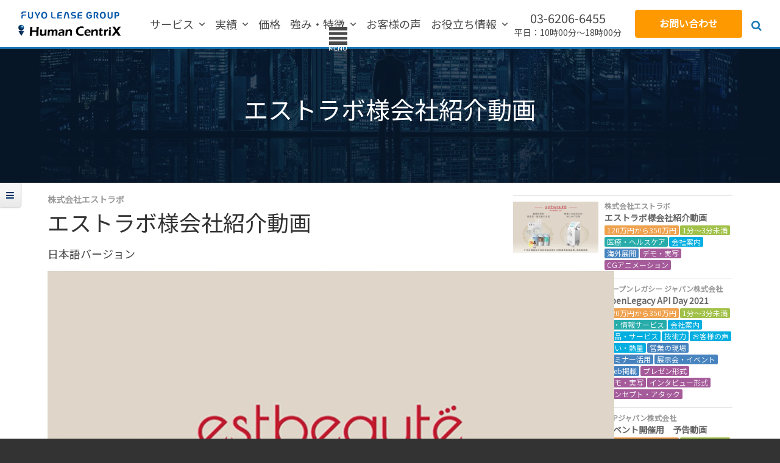

--- FILE ---
content_type: text/html; charset=UTF-8
request_url: https://www.humancentrix.com/works/casestudy-1911-005
body_size: 39866
content:
<!doctype html><html lang="no-js ja js"><head prefix="og: http://ogp.me/ns# fb: http://ogp.me/ns/fb# article: http://ogp.me/ns/article#">
    <meta http-equiv="X-UA-Compatible" content="IE=edge">
<meta content="IE=edge,chrome=1" http-equiv="X-UA-Compatible">
<meta http-equiv="Content-Type" content="text/html; charset=utf-8">
<title>動画制作・映像制作の実績・事例 | エストラボ様会社紹介動画(日本語バージョン) : 株式会社エストラボ</title>
<meta name="description" content="30,000タイトル、1,500社の動画制作実績を誇るヒューマンセントリックスが制作した株式会社エストラボ：エストラボ様会社紹介動画(日本語バージョン)の動画制作・映像制作の実績・事例をご紹介します。">
<link rel="apple-touch-icon-precomposed" href="https://www.humancentrix.com/hubfs/library/classic/icon/apple-touch-icon.png">
<link rel="stylesheet" href="//cdnjs.cloudflare.com/ajax/libs/magnific-popup.js/1.1.0/magnific-popup.min.css" media="all">
<link rel="stylesheet" href="https://cdnjs.cloudflare.com/ajax/libs/font-awesome/6.7.2/css/all.min.css">



    
    


<!-- Cover to min.css
<link rel="stylesheet" href="" media="all">
-->
<link rel="stylesheet" href="https://www.humancentrix.com/hubfs/hub_generated/template_assets/1/74687539616/1763612005592/template_master.min.css" media="all">
<link rel="stylesheet" href="https://www.humancentrix.com/hubfs/hub_generated/template_assets/1/12929248356/1759826175929/template_main_add.min.css" media="all">
<!--[if lte IE 11]>
<link href="XXXXX" type="text/css" media="all" />
<![endif]-->
<link rel="stylesheet" href="//maxcdn.bootstrapcdn.com/font-awesome/4.7.0/css/font-awesome.min.css">

  <link rel="shortcut icon" href="https://www.humancentrix.com/hubfs/images/favicon.ico" type="image/x-icon">

<meta http-equiv="X-UA-Compatible" content="IE=edge,chrome=1">
<!--[if lt IE 9]>
<script type="text/javascript" src="https://cdnjs.cloudflare.com/ajax/libs/html5shiv/3.7.3/html5shiv.js"></script>
<![endif]-->
<script src="/hs/hsstatic/jquery-libs/static-1.4/jquery/jquery-1.11.2.js"></script>
<script src="/hs/hsstatic/jquery-libs/static-1.4/jquery-migrate/jquery-migrate-1.2.1.js"></script>
<script>hsjQuery = window['jQuery'];</script>
<meta name="viewport" content="width=device-width, initial-scale=1">

    
    <meta property="og:description" content="30,000タイトル、1,500社の動画制作実績を誇るヒューマンセントリックスが制作した株式会社エストラボ：エストラボ様会社紹介動画(日本語バージョン)の動画制作・映像制作の実績・事例をご紹介します。">
    <meta property="og:title" content="動画制作・映像制作の実績・事例 | エストラボ様会社紹介動画(日本語バージョン) : 株式会社エストラボ">
    <meta name="twitter:description" content="30,000タイトル、1,500社の動画制作実績を誇るヒューマンセントリックスが制作した株式会社エストラボ：エストラボ様会社紹介動画(日本語バージョン)の動画制作・映像制作の実績・事例をご紹介します。">
    <meta name="twitter:title" content="動画制作・映像制作の実績・事例 | エストラボ様会社紹介動画(日本語バージョン) : 株式会社エストラボ">

    

    

    <style>
a.cta_button{-moz-box-sizing:content-box !important;-webkit-box-sizing:content-box !important;box-sizing:content-box !important;vertical-align:middle}.hs-breadcrumb-menu{list-style-type:none;margin:0px 0px 0px 0px;padding:0px 0px 0px 0px}.hs-breadcrumb-menu-item{float:left;padding:10px 0px 10px 10px}.hs-breadcrumb-menu-divider:before{content:'›';padding-left:10px}.hs-featured-image-link{border:0}.hs-featured-image{float:right;margin:0 0 20px 20px;max-width:50%}@media (max-width: 568px){.hs-featured-image{float:none;margin:0;width:100%;max-width:100%}}.hs-screen-reader-text{clip:rect(1px, 1px, 1px, 1px);height:1px;overflow:hidden;position:absolute !important;width:1px}
</style>


    


    
<!--  Added by GoogleTagManager integration -->
<script>
var _hsp = window._hsp = window._hsp || [];
window.dataLayer = window.dataLayer || [];
function gtag(){dataLayer.push(arguments);}

var useGoogleConsentModeV2 = true;
var waitForUpdateMillis = 1000;



var hsLoadGtm = function loadGtm() {
    if(window._hsGtmLoadOnce) {
      return;
    }

    if (useGoogleConsentModeV2) {

      gtag('set','developer_id.dZTQ1Zm',true);

      gtag('consent', 'default', {
      'ad_storage': 'denied',
      'analytics_storage': 'denied',
      'ad_user_data': 'denied',
      'ad_personalization': 'denied',
      'wait_for_update': waitForUpdateMillis
      });

      _hsp.push(['useGoogleConsentModeV2'])
    }

    (function(w,d,s,l,i){w[l]=w[l]||[];w[l].push({'gtm.start':
    new Date().getTime(),event:'gtm.js'});var f=d.getElementsByTagName(s)[0],
    j=d.createElement(s),dl=l!='dataLayer'?'&l='+l:'';j.async=true;j.src=
    'https://www.googletagmanager.com/gtm.js?id='+i+dl;f.parentNode.insertBefore(j,f);
    })(window,document,'script','dataLayer','GTM-NXD7L9R');

    window._hsGtmLoadOnce = true;
};

_hsp.push(['addPrivacyConsentListener', function(consent){
  if(consent.allowed || (consent.categories && consent.categories.analytics)){
    hsLoadGtm();
  }
}]);

</script>

<!-- /Added by GoogleTagManager integration -->

    <link rel="canonical" href="https://www.humancentrix.com/works/casestudy-1911-005">

<meta name="google-site-verification" content="hD4pygmavuRE3ffLWLiyt-58JsKRR5PONr3J35WDWCA">
<meta name="google-site-verification" content="Oj31haIZuI4HrM0dNGs-OfIQavelHaGb3TuWYpmWgZE">
<meta name="google-site-verification" content="Fq_tJTipOOwv9Z8-oA5kUU2kai5Kk3ajKaCZxrznx4s">
<meta name="google-site-verification" content="Ht8zlSZ8BZpiOW9dISccnoBV3W5P0PzNm4W5Qygx0tQ">
<meta name="msvalidate.01" content="1FDF138A6F72FB18B25603618432D82D">
<meta name="facebook-domain-verification" content="gwjhstzb35mi4zvlw6lpmdhrk1bqw4">

<script type="text/javascript">
piAId = '1032701';
piCId = '4690';
piHostname = 'info.humancentrix.com';

(function() {
	function async_load(){
		var s = document.createElement('script'); s.type = 'text/javascript';
		s.src = ('https:' == document.location.protocol ? 'https://' : 'http://') + piHostname + '/pd.js';
		var c = document.getElementsByTagName('script')[0]; c.parentNode.insertBefore(s, c);
	}
	if(window.attachEvent) { window.attachEvent('onload', async_load); }
	else { window.addEventListener('load', async_load, false); }
})();
</script>

<meta property="og:url" content="https://www.humancentrix.com/works/casestudy-1911-005">
<meta name="twitter:card" content="summary">
<meta http-equiv="content-language" content="ja">






    
    
  <meta name="generator" content="HubSpot"></head>
  <body class="html not-front no-sidebars type-top Product-works merge-nav">
<!--  Added by GoogleTagManager integration -->
<noscript><iframe src="https://www.googletagmanager.com/ns.html?id=GTM-NXD7L9R" height="0" width="0" style="display:none;visibility:hidden"></iframe></noscript>

<!-- /Added by GoogleTagManager integration -->

    <div class="Web-Basic Page Page-7922915899"> 
      




    
    





 

<header class="Header Has-childmenu">
    <div class="Wrap Wrap-nav">
      
        <a class="Logo Logo-block Logo-top Logo-global" href="/">
<!--             <img class='Logo-img-main' src="https://cdn2.hubspot.net/hubfs/4010757/images/logo/hcx-logo.svg" alt="株式会社ヒューマンセントリックス" width="280px" /> -->
            <img class="Logo-img-white" src="https://www.humancentrix.com/hs-fs/hubfs/images/logo/HCX-logo-v2.png?width=280&amp;name=HCX-logo-v2.png" alt="株式会社ヒューマンセントリックス" width="280" srcset="https://www.humancentrix.com/hs-fs/hubfs/images/logo/HCX-logo-v2.png?width=140&amp;name=HCX-logo-v2.png 140w, https://www.humancentrix.com/hs-fs/hubfs/images/logo/HCX-logo-v2.png?width=280&amp;name=HCX-logo-v2.png 280w, https://www.humancentrix.com/hs-fs/hubfs/images/logo/HCX-logo-v2.png?width=420&amp;name=HCX-logo-v2.png 420w, https://www.humancentrix.com/hs-fs/hubfs/images/logo/HCX-logo-v2.png?width=560&amp;name=HCX-logo-v2.png 560w, https://www.humancentrix.com/hs-fs/hubfs/images/logo/HCX-logo-v2.png?width=700&amp;name=HCX-logo-v2.png 700w, https://www.humancentrix.com/hs-fs/hubfs/images/logo/HCX-logo-v2.png?width=840&amp;name=HCX-logo-v2.png 840w" sizes="(max-width: 280px) 100vw, 280px">
        </a>
      
        
   
      
        <nav class="Header-nav">
            <div id="primary-nav" class="Pacnav Pacnav-custom" data-pacnav-child-selector="> div.hs-menu-wrapper > ul > li" data-pacnav-mobile-width="820">
              	<div id="hs_menu_wrapper_main_nav" class="hs-menu-wrapper active-branch no-flyouts hs-menu-flow-horizontal" role="navigation" data-sitemap-name="[HCX]MainMenu" data-menu-id="7856692157" aria-label="Navigation Menu">
 <ul role="menu" class="active-branch">
  <li class="hs-menu-item hs-menu-depth-1 hs-item-has-children" role="none"><a href="javascript:;" aria-haspopup="true" aria-expanded="false" role="menuitem">サービス</a>
   <ul role="menu" class="hs-menu-children-wrapper">
    <li class="hs-menu-item hs-menu-depth-2" role="none"><a href="https://www.humancentrix.com/services" role="menuitem">動画制作・映像制作</a></li>
    <li class="hs-menu-item hs-menu-depth-2" role="none"><a href="https://www.humancentrix.com/streaming" role="menuitem">オンデマンド配信</a></li>
    <li class="hs-menu-item hs-menu-depth-2" role="none"><a href="https://www.humancentrix.com/studio-process-outsourcing" role="menuitem">SPOサービス</a></li>
    <li class="hs-menu-item hs-menu-depth-2" role="none"><a href="https://special.humancentrix.com/pages/onemall/" role="menuitem" target="_blank" rel="noopener">ONE MALL</a></li>
    <li class="hs-menu-item hs-menu-depth-2" role="none"><a href="https://www.humancentrix.com/solution" role="menuitem">ご利用シーンから選ぶ</a></li>
   </ul></li>
  <li class="hs-menu-item hs-menu-depth-1 hs-item-has-children active-branch" role="none"><a href="javascript:;" aria-haspopup="true" aria-expanded="false" role="menuitem">実績</a>
   <ul role="menu" class="hs-menu-children-wrapper active-branch">
    <li class="hs-menu-item hs-menu-depth-2 active active-branch" role="none"><a href="https://www.humancentrix.com/works" role="menuitem">動画制作・映像制作</a></li>
    <li class="hs-menu-item hs-menu-depth-2" role="none"><a href="https://www.humancentrix.com/works-delivery" role="menuitem">配信関連</a></li>
   </ul></li>
  <li class="hs-menu-item hs-menu-depth-1" role="none"><a href="https://www.humancentrix.com/price" role="menuitem">価格</a></li>
  <li class="hs-menu-item hs-menu-depth-1 hs-item-has-children" role="none"><a href="javascript:;" aria-haspopup="true" aria-expanded="false" role="menuitem">強み・特徴</a>
   <ul role="menu" class="hs-menu-children-wrapper">
    <li class="hs-menu-item hs-menu-depth-2" role="none"><a href="https://www.humancentrix.com/strength" role="menuitem">私たちの強み</a></li>
    <li class="hs-menu-item hs-menu-depth-2" role="none"><a href="https://www.humancentrix.com/method" role="menuitem">制作メソッド</a></li>
   </ul></li>
  <li class="hs-menu-item hs-menu-depth-1" role="none"><a href="https://www.humancentrix.com/case" role="menuitem">お客様の声</a></li>
  <li class="hs-menu-item hs-menu-depth-1 hs-item-has-children" role="none"><a href="javascript:;" aria-haspopup="true" aria-expanded="false" role="menuitem">お役立ち情報</a>
   <ul role="menu" class="hs-menu-children-wrapper">
    <li class="hs-menu-item hs-menu-depth-2" role="none"><a href="https://www.humancentrix.com/online-seminar" role="menuitem">動画コンテンツ</a></li>
    <li class="hs-menu-item hs-menu-depth-2" role="none"><a href="https://www.humancentrix.com/columns" role="menuitem">コラム</a></li>
    <li class="hs-menu-item hs-menu-depth-2" role="none"><a href="https://www.humancentrix.com/resource" role="menuitem">資料ダウンロード</a></li>
    <li class="hs-menu-item hs-menu-depth-2" role="none"><a href="https://www.humancentrix.com/glossary" role="menuitem">動画制作・配信用語集</a></li>
    <li class="hs-menu-item hs-menu-depth-2" role="none"><a href="https://www.humancentrix.com/intellectual" role="menuitem">知的財産権について</a></li>
    <li class="hs-menu-item hs-menu-depth-2" role="none"><a href="https://www.humancentrix.com/news" role="menuitem">ニュース/お知らせ</a></li>
    <li class="hs-menu-item hs-menu-depth-2" role="none"><a href="https://www.humancentrix.com/faq" role="menuitem">よくある質問</a></li>
   </ul></li>
  <li class="hs-menu-item hs-menu-depth-1 hs-item-has-children" role="none"><a href="javascript:;" aria-haspopup="true" aria-expanded="false" role="menuitem">会社概要</a>
   <ul role="menu" class="hs-menu-children-wrapper">
    <li class="hs-menu-item hs-menu-depth-2" role="none"><a href="https://www.humancentrix.com/about" role="menuitem">会社概要</a></li>
    <li class="hs-menu-item hs-menu-depth-2" role="none"><a href="https://www.humancentrix.com/philosophy" role="menuitem">企業理念・ビジョン</a></li>
    <li class="hs-menu-item hs-menu-depth-2" role="none"><a href="https://www.humancentrix.com/about/message" role="menuitem">社長メッセージ</a></li>
    <li class="hs-menu-item hs-menu-depth-2" role="none"><a href="https://www.humancentrix.com/about/history" role="menuitem">沿革</a></li>
    <li class="hs-menu-item hs-menu-depth-2" role="none"><a href="https://www.humancentrix.com/about/access" role="menuitem">拠点</a></li>
    <li class="hs-menu-item hs-menu-depth-2" role="none"><a href="https://www.humancentrix.com/about/client" role="menuitem">取引先一覧</a></li>
    <li class="hs-menu-item hs-menu-depth-2" role="none"><a href="https://www.humancentrix.com/about/new-studio" role="menuitem">スタジオのご案内</a></li>
   </ul></li>
  <li class="hs-menu-item hs-menu-depth-1 hs-item-has-children" role="none"><a href="javascript:;" aria-haspopup="true" aria-expanded="false" role="menuitem">採用</a>
   <ul role="menu" class="hs-menu-children-wrapper">
    <li class="hs-menu-item hs-menu-depth-2" role="none"><a href="https://www.humancentrix.com/recruit" role="menuitem">採用情報</a></li>
    <li class="hs-menu-item hs-menu-depth-2" role="none"><a href="https://www.humancentrix.com/partner-recruitment" role="menuitem" target="_blank" rel="noopener">パートナー募集</a></li>
   </ul></li>
 </ul>
</div>
                <div id="hs_menu_wrapper_main_nav_mobile" class="hs-menu-wrapper active-branch no-flyouts hs-menu-flow-horizontal" role="navigation" data-sitemap-name="[HCX]MobileMenu" data-menu-id="74689459841" aria-label="Navigation Menu">
 <ul role="menu" class="active-branch">
  <li class="hs-menu-item hs-menu-depth-1 hs-item-has-children" role="none"><a href="javascript:;" aria-haspopup="true" aria-expanded="false" role="menuitem">サービス</a>
   <ul role="menu" class="hs-menu-children-wrapper">
    <li class="hs-menu-item hs-menu-depth-2" role="none"><a href="https://www.humancentrix.com/services" role="menuitem">動画制作・映像制作</a></li>
    <li class="hs-menu-item hs-menu-depth-2" role="none"><a href="https://www.humancentrix.com/streaming" role="menuitem">オンデマンド配信</a></li>
    <li class="hs-menu-item hs-menu-depth-2" role="none"><a href="https://www.humancentrix.com/studio-process-outsourcing" role="menuitem">SPOサービス</a></li>
    <li class="hs-menu-item hs-menu-depth-2" role="none"><a href="https://special.humancentrix.com/pages/onemall/" role="menuitem" target="_blank" rel="noopener">ONE MALL</a></li>
    <li class="hs-menu-item hs-menu-depth-2" role="none"><a href="https://www.humancentrix.com/solution" role="menuitem">ご利用シーンから選ぶ</a></li>
   </ul></li>
  <li class="hs-menu-item hs-menu-depth-1 hs-item-has-children active-branch" role="none"><a href="javascript:;" aria-haspopup="true" aria-expanded="false" role="menuitem">実績</a>
   <ul role="menu" class="hs-menu-children-wrapper active-branch">
    <li class="hs-menu-item hs-menu-depth-2 active active-branch" role="none"><a href="https://www.humancentrix.com/works" role="menuitem">動画制作・映像制作</a></li>
    <li class="hs-menu-item hs-menu-depth-2" role="none"><a href="https://www.humancentrix.com/works-delivery" role="menuitem">配信関連</a></li>
   </ul></li>
  <li class="hs-menu-item hs-menu-depth-1" role="none"><a href="https://www.humancentrix.com/price" role="menuitem">価格</a></li>
  <li class="hs-menu-item hs-menu-depth-1 hs-item-has-children" role="none"><a href="javascript:;" aria-haspopup="true" aria-expanded="false" role="menuitem">強み・特徴</a>
   <ul role="menu" class="hs-menu-children-wrapper">
    <li class="hs-menu-item hs-menu-depth-2" role="none"><a href="https://www.humancentrix.com/strength" role="menuitem">私たちの強み</a></li>
    <li class="hs-menu-item hs-menu-depth-2" role="none"><a href="https://www.humancentrix.com/method" role="menuitem">制作メソッド</a></li>
   </ul></li>
  <li class="hs-menu-item hs-menu-depth-1" role="none"><a href="https://www.humancentrix.com/case" role="menuitem">お客様の声</a></li>
  <li class="hs-menu-item hs-menu-depth-1 hs-item-has-children" role="none"><a href="javascript:;" aria-haspopup="true" aria-expanded="false" role="menuitem">お役立ち情報</a>
   <ul role="menu" class="hs-menu-children-wrapper">
    <li class="hs-menu-item hs-menu-depth-2" role="none"><a href="https://www.humancentrix.com/online-seminar" role="menuitem">動画コンテンツ</a></li>
    <li class="hs-menu-item hs-menu-depth-2" role="none"><a href="https://www.humancentrix.com/columns" role="menuitem">コラム</a></li>
    <li class="hs-menu-item hs-menu-depth-2" role="none"><a href="https://www.humancentrix.com/resource" role="menuitem">資料ダウンロード</a></li>
    <li class="hs-menu-item hs-menu-depth-2" role="none"><a href="https://www.humancentrix.com/glossary" role="menuitem">動画制作・配信用語集</a></li>
    <li class="hs-menu-item hs-menu-depth-2" role="none"><a href="https://www.humancentrix.com/intellectual" role="menuitem">知的財産権について</a></li>
    <li class="hs-menu-item hs-menu-depth-2" role="none"><a href="https://www.humancentrix.com/news" role="menuitem">ニュース/お知らせ</a></li>
    <li class="hs-menu-item hs-menu-depth-2" role="none"><a href="https://www.humancentrix.com/faq" role="menuitem">よくある質問</a></li>
   </ul></li>
  <li class="hs-menu-item hs-menu-depth-1 hs-item-has-children" role="none"><a href="javascript:;" aria-haspopup="true" aria-expanded="false" role="menuitem">会社概要</a>
   <ul role="menu" class="hs-menu-children-wrapper">
    <li class="hs-menu-item hs-menu-depth-2" role="none"><a href="https://www.humancentrix.com/about" role="menuitem">会社概要</a></li>
    <li class="hs-menu-item hs-menu-depth-2" role="none"><a href="https://www.humancentrix.com/philosophy" role="menuitem">企業理念・ビジョン</a></li>
    <li class="hs-menu-item hs-menu-depth-2" role="none"><a href="https://www.humancentrix.com/about/message" role="menuitem">社長メッセージ</a></li>
    <li class="hs-menu-item hs-menu-depth-2" role="none"><a href="https://www.humancentrix.com/about/history" role="menuitem">沿革</a></li>
    <li class="hs-menu-item hs-menu-depth-2" role="none"><a href="https://www.humancentrix.com/about/access" role="menuitem">拠点</a></li>
    <li class="hs-menu-item hs-menu-depth-2" role="none"><a href="https://www.humancentrix.com/about/client" role="menuitem">取引先一覧</a></li>
    <li class="hs-menu-item hs-menu-depth-2" role="none"><a href="https://www.humancentrix.com/about/new-studio" role="menuitem">スタジオのご案内</a></li>
   </ul></li>
  <li class="hs-menu-item hs-menu-depth-1 hs-item-has-children" role="none"><a href="javascript:;" aria-haspopup="true" aria-expanded="false" role="menuitem">採用</a>
   <ul role="menu" class="hs-menu-children-wrapper">
    <li class="hs-menu-item hs-menu-depth-2" role="none"><a href="https://www.humancentrix.com/recruit" role="menuitem">採用情報</a></li>
    <li class="hs-menu-item hs-menu-depth-2" role="none"><a href="https://www.humancentrix.com/partner-recruitment" role="menuitem" target="_blank" rel="noopener">パートナー募集</a></li>
   </ul></li>
 </ul>
</div>
          	</div>
          </nav>
          <div class="Global-Menu-Info"> 
            <ul>
              <li>03-6206-6455</li>
              <li>平日：10時00分～18時00分</li>
            </ul>
          </div>
          <div class="Header-cta">
              <a href="/contact" class="Button--outline" target="_blank">お問い合わせ</a>
          </div>
          <div class="btnSearch">
            <a href="#"><i class="fa fa-search" aria-hidden="true"></i></a>
          </div>
      
    </div>
    <div id="formSearch" class="js-search">
      <form method="get" class="searchKeyword" action="/search">
        <input type="text" id="js-search-text" class="hs-search-field__input SearchTop-input" name="term" autocomplete="off" placeholder="検索ワードを入力">
        
        
        
        
        <input type="hidden" name="limit" value="9">
        <input type="hidden" name="offset" value="0">
        <input type="hidden" name="property" value="title">
        <input type="hidden" name="property" value="description">
        <button class="js-search-button-1 nav-search-button">検索</button>
      </form>
    </div>
</header>
      <main class="Body フォーム">
        
<div id="HeroContent">
<span id="hs_cos_wrapper_Hero_Content" class="hs_cos_wrapper hs_cos_wrapper_widget_container hs_cos_wrapper_type_widget_container" style="" data-hs-cos-general-type="widget_container" data-hs-cos-type="widget_container"><div id="hs_cos_wrapper_widget_1551690468799" class="hs_cos_wrapper hs_cos_wrapper_widget hs_cos_wrapper_type_module" style="" data-hs-cos-general-type="widget" data-hs-cos-type="module">

    

<div class="LP-Custom-Module LP-Hero LP-Hero-small has-topmenu">
	<div class="Hero Hero--small smallest u-bgColor--2D7EA3 has-bg" style="background-image:url('https://www.humancentrix.com/hubfs/images/top_main.jpg')">
     <div class="Wrap--narrow">
       
            
            <h1 class="Hero-title">エストラボ様会社紹介動画</h1>
            
        
  	 </div>
  </div>
  <!-- End .Hero -->
</div>
<!-- End .LP-Hero --></div></span>
</div>

<div id="MainContent" class="Body-sections">
  
  
      
  
  
    <div id="works" class="details_works">
  <nav id="navArea_works">
  <div id="btn_works">
    <p class="ttl_menu">
      <i class="fa  fa-file-text-o"></i>カテゴリ選択
      <i class="fa fa-plus btn-toggle open" aria-hidden="true"></i>
      <i class="fa fa-minus btn-toggle close" aria-hidden="true" style="display: none;"></i>
    </p>
  </div>

  <li class="search display-sp">
    <input id="txt_search" type="text" name="" class="text" placeholder="キーワードで検索">
    <button id="btn_search" type="button" class="btn_search">
      <i class="fa fa-search"></i>
    </button>
  </li>



  <ul id="fillter_nav" class="nav_works">
    

    <li class="cate_01">
      <span class="ttl less">価格帯(複数選択可)
        <i class="ex-btn">-</i>
      </span>
      <ul>
        <li data-group="price" data-id="price_1525">18万円から30万円</li>
        <li data-group="price" data-id="price_4080">50万円から100万円</li>
        <li data-group="price" data-id="price_100300">120万円から350万円</li>
        <!-- <li class="select">選択状態</li> -->
      </ul>
    </li>


    <li class="cate_05">
      <span class="ttl less">利用シーン(複数選択可)
        <i class="ex-btn">-</i>
      </span>
      <ul>
        <li data-group="case" data-id="case_business">営業の現場</li>
        <li data-group="case" data-id="case_semina">セミナー活用</li>
        <li data-group="case" data-id="case_event">展示会・イベント</li>
        <li data-group="case" data-id="case_recruit">採用活動</li>
        <li data-group="case" data-id="case_education">教育・研修</li>
        <li data-group="case" data-id="case_ir">IR活動</li>
        <li data-group="case" data-id="case_foreign">海外展開</li>
        <li data-group="case" data-id="case_web">Web掲載</li>
        <li data-group="case" data-id="case_series">シリーズ物</li>
      </ul>
    </li>


    <li class="cate_04">
      <span class="ttl more">伝えたい事(複数選択可)
        <i class="ex-btn">+</i>
      </span>
      <ul style="display: none">
        <li data-group="totell" data-id="totell_company">会社案内</li>
        <li data-group="totell" data-id="totell_service">商品・サービス</li>
        <li data-group="totell" data-id="totell_customer">お客様の声</li>
        <li data-group="totell" data-id="totell_equipment">最新設備</li>
        <li data-group="totell" data-id="totell_enginner">技術力</li>
        <li data-group="totell" data-id="totell_manual">取扱説明</li>
        <li data-group="totell" data-id="totell_atmosphere">現場の雰囲気</li>
        <li data-group="totell" data-id="totell_feelings">想い・熱量</li>
      </ul>
    </li>


    <li class="cate_06">
      <span class="ttl more">表現方法(複数選択可)
        <i class="ex-btn">+</i>
      </span>
      <ul style="display: none">
        <li data-group="method" data-id="method_presen">プレゼン形式</li>
        <li data-group="method" data-id="method_animation">CGアニメーション</li>
        <li data-group="method" data-id="method_interview">インタビュー形式</li>
        <li data-group="method" data-id="method_reporter">レポーター形式</li>
        <li data-group="method" data-id="method_playstyle">芝居形式</li>
        <li data-group="method" data-id="method_concenpt">コンセプト・アタック</li>
        <li data-group="method" data-id="method_illust">イラスト</li>
        <li data-group="method" data-id="method_demo">デモ・実写</li>
      </ul>
    </li>


    <li class="cate_03">
      <span class="ttl more">業種(複数選択可)
        <i class="ex-btn">+</i>
      </span>
      <ul style="display: none">
        <li data-group="type" data-id="type_it">IT・情報サービス</li>
        <li data-group="type" data-id="type_prod">製造</li>
        <li data-group="type" data-id="type_retai">小売・流通</li>
        <li data-group="type" data-id="type_service">サービス</li>
        <li data-group="type" data-id="type_architecture">建築・不動産</li>
        <li data-group="type" data-id="type_finance">金融・保険</li>
        <li data-group="type" data-id="type_medical">医療・ヘルスケア</li>
        <li data-group="type" data-id="type_media">メディア・エンタメ</li>
        <li data-group="type" data-id="type_communication">通信・運輸</li>
        <li data-group="type" data-id="type_public">公共・公益</li>
        <li data-group="type" data-id="type_education">教育</li>
        <li data-group="type" data-id="type_trading">商社</li>
        <li data-group="type" data-id="type_nonprofit">非営利団体</li>
        <li data-group="type" data-id="type_sother">その他</li>
      </ul>
    </li>


    <li class="cate_02">
      <span class="ttl more">映像時間(複数選択可)
        <i class="ex-btn">+</i>
      </span>
      <ul style="display: none">
        <li data-group="time" data-id="time_60">60秒未満</li>
        <li data-group="time" data-id="time_0003">1分～3分未満</li>
        <li data-group="time" data-id="time_0305">3分～5分未満</li>
        <li data-group="time" data-id="time_05">5分以上</li>
      </ul>
    </li>


  </ul>
</nav>
  <main id="mainArea_works">
    
    <article class="article" id="article_detail" data-id="casestudy-1911-005">
      <p class="slidein">
        <i class="fa fa-navicon"></i>
        <i class="fa fa-close"></i>
      </p>
      <section class="cts">
        <p class="name">株式会社エストラボ</p>
        <h2 class="ttl_main">エストラボ様会社紹介動画</h2>
        
        <p class="ttl_sub">日本語バージョン</p>
         
      <!--  <div class="video-container">
          <video data-setup='{ "asdf": true }' id="my-player" class="video-js vjs-default-skin vjs-big-play-centered vjs-16-9" controls
            preload="none" playsinline poster="https://cdn2.hubspot.net/hubfs/4010757/video/thumb/casestudy-1911-005.png?t=3"
            width="930">
            <p class="vjs-no-js">動画を再生するには、videoタグをサポートしたブラウザが必要です。</p>
          </video>
        </div>-->
        <div class="video-container">
          <!-- video.js 用（非 iOS）25’ 6/20追記　-->
          <video data-setup="{}" id="my-player" class="video-js vjs-default-skin vjs-big-play-centered vjs-16-9" controls preload="none" playsinline poster="https://www.humancentrix.com/hubfs/video/thumb/casestudy-1911-005.png?t=3" width="930">
            <p class="vjs-no-js">動画を再生するには、videoタグをサポートしたブラウザが必要です。</p>
          </video>

          <!-- iOS 用（純粋な HTML5 video） 25’ 6/20追記　　-->
          <video id="ios-player" controls preload="auto" playsinline poster="https://www.humancentrix.com/hubfs/video/thumb/casestudy-1911-005.png?t=3" width="930" style="display: none;">
            <source src="" type="video/mp4">
          </video>
        </div>
        
        <!-- End .video-container -->
        <script type="text/javascript">
          $(document).ready(function () {
            if (isAppleDevice()) {
              
              // iOS: video.js を非表示に、iOS video を表示
              document.getElementById("my-player").style.display = "none";
              document.getElementById("ios-player").style.display = "block";
              
              var window_width = $(window).width();
              var video_max_width = 930;
              var video_padding = 40;
              var video_width = window_width < (video_max_width + video_padding)
                ? window_width - video_padding
                : video_max_width;

              document.getElementById("ios-player").style.width = video_width + "px";

              //
              var parameters = 'casestudy-1911-005';
              var params = parameters.split("-");
              var movDir = '20' + params[1];
              var movFname = params[2];
              var movieUrl = 'https://www.svp.jp/casestudy/' + movDir + '/' + movFname + '.mp4';
           　　//   $('#my-player').append('<source src="' + movieUrl + '" type="video/mp4">');
              // ここまでが　元のコード　残りは　25’ 6/20追記　
              
              document.querySelector("#ios-player source").src = movieUrl;
              document.getElementById("ios-player").load();
  
            }else{
              
               // 非 iOS: iOS 用は非表示、video.js 用を使う
                document.getElementById("ios-player").style.display = "none";
                document.getElementById("my-player").style.display = "block";
  
            }
          });

          function isAppleDevice() {
            return (
              (navigator.userAgent.toLowerCase().indexOf("ipad") > -1) ||
              (navigator.userAgent.toLowerCase().indexOf("iphone") > -1) ||
              (navigator.userAgent.toLowerCase().indexOf("ipod") > -1)
            );
          }
        </script> 
        <ul class="tag">
          <li class="cate_01">120万円から350万円</li>
          <li class="cate_02">1分～3分未満</li>
          
          <li class="cate_03">金融・保険</li>
           
          <li class="cate_04">会社案内</li>
           
          <li class="cate_05">海外展開</li>
           
          <li class="cate_06">デモ・実写</li>
          
          <li class="cate_06">CGアニメーション</li>
          
        </ul>
        <div class="intro">
           
          <p></p><p>美容業界、サロン経営、化粧品開発などを行う総合美容メーカーのエストラボは高品質、高性能な商品を全国かつ各地へ幅広く展開してます。機器の相談、導入、アフターフォロー、そして経営課題の解決まで万全なサポートを行っています。またCSR活動も行い「エストラボに出会えて良かった」と思われる会社を目指してます。</p><p></p>
          
        </div>
        <div class="txt">
          
        </div>
        <div class="work_cta">
            <span id="hs_cos_wrapper_work_cta" class="hs_cos_wrapper hs_cos_wrapper_widget hs_cos_wrapper_type_cta" style="" data-hs-cos-general-type="widget" data-hs-cos-type="cta"><!--HubSpot Call-to-Action Code --><span class="hs-cta-wrapper" id="hs-cta-wrapper-1abd9fcb-a553-4f99-a2db-2b7907240087"><span class="hs-cta-node hs-cta-1abd9fcb-a553-4f99-a2db-2b7907240087" id="hs-cta-1abd9fcb-a553-4f99-a2db-2b7907240087"><!--[if lte IE 8]><div id="hs-cta-ie-element"></div><![endif]--><a href="https://cta-redirect.hubspot.com/cta/redirect/4010757/1abd9fcb-a553-4f99-a2db-2b7907240087" target="_blank" rel="noopener"><img class="hs-cta-img" id="hs-cta-img-1abd9fcb-a553-4f99-a2db-2b7907240087" style="border-width:0px;" height="300" width="745" src="https://no-cache.hubspot.com/cta/default/4010757/1abd9fcb-a553-4f99-a2db-2b7907240087.png" alt="New Call-to-action"></a></span><script charset="utf-8" src="/hs/cta/cta/current.js"></script><script type="text/javascript"> hbspt.cta._relativeUrls=true;hbspt.cta.load(4010757, '1abd9fcb-a553-4f99-a2db-2b7907240087', {"useNewLoader":"true","region":"na1"}); </script></span><!-- end HubSpot Call-to-Action Code --></span>
        </div>
      </section>
    </article>
    <aside id="aside_list" class="aside">

    </aside>
    
  </main>
</div>
<!--end works -->
  
  
</div>
      </main>
      
      <footer class="Footer">
  <div class="Wrap">
      <div class="Row u-justifyCenter u-valignTop">
        <div class="Column--7 Column--medium-12">
          <p class="h5 title">Navigation</p>
          <div class="Row">
            <div class="Menu-Product-left Column--4 Column--xSmall-12">
                <div class="Footer-nav">
                  <ul class="menu full">
                    <li class="leaf first"><a href="/services">動画制作サービス</a></li>
                    <li class="leaf"><a href="/streaming">動画配信サービス</a></li>
                    <li class="leaf"><a href="/studio-process-outsourcing">SPOサービス</a></li>
                    <li class="leaf"><a href="/solution">ご利用シーン</a></li>                    
                    <li class="leaf"><a href="/works">制作実績</a></li>
                    <li class="leaf"><a href="/case">事例</a></li>
                    <li class="leaf"><a href="/price">価格</a></li>
                  </ul>
                </div><!-- ENd .Footer-nav -->
              </div><!-- ENd .Column--6 --> 

            <div class="Menu-Product-left Column--4 Column--xSmall-12">
                <div class="Footer-nav">
                  <ul class="menu full">
                    <li class="leaf"><a href="/about">会社概要</a></li>
                    <li class="leaf"><a href="/columns">ブログ</a></li>
                    <li class="leaf"><a href="/resource">リソース</a></li>
                    <li class="leaf"><a href="/intellectual">知的財産権</a></li>
                    <li class="leaf"><a href="/glossary">用語集</a></li>
                  </ul>
                </div><!-- ENd .Footer-nav -->
              </div><!-- ENd .Column--6 -->             
            
              <div class="Menu-Product-right Column--4 Column--xSmall-12">
                <div class="Footer-nav">
                  <ul class="menu full">
                    <li class="last"><a href="/privacy-policy">個人情報保護方針</a></li>
                    <li class="last"><a href="/freelance-harassment">フリーランス保護対策</a></li>
                    <li class="last"><a href="/sitemap">サイトマップ</a></li>
                    <li class="last"><a href="/contact">お問い合わせ</a></li>                  
                  </ul>
                </div><!-- End .Footer-nav -->
              </div> <!-- ENd .Column--6 -->
              <div class="clear"></div>    
            <!-- ENd .FMenu-Product-left -->
            <div class="clear"></div>
          </div><!-- ENd .Row -->
        </div><!-- End .Column--8 -->
        <div class="Column--5 Column--medium-12 info">
          <p class="h5 title">Address</p>
          <div class="company">
            <p class="name">株式会社ヒューマンセントリックス</p>

            <p class="address">〒100-0014<br>東京都
              千代田区永田町2丁目13−5&nbsp;<br>赤坂エイトワンビル1F
            </p>

          </div>
        </div><!-- End .Column--4 -->
    </div>
    <!-- ソーシャル アイコン-->
    <nav class="Footer-social">
      <ul class="menu">
        <li class="first leaf"><a href="https://www.facebook.com/humancentrix2004" class="SocialIcon--facebook" target="_blank"> </a></li>
        <li class="last leaf"><a href="https://twitter.com/HumanCentriX_" class="SocialIcon--twitter" target="_blank"> </a></li>
      </ul>
    </nav>
    <!-- End ソーシャル アイコン -->
    <nav class="Footer-copyright">
        <p>Copyright ©2026 Human Centrix Co.,Ltd. All Rights Reserved.</p>     
    </nav>
    </div>
</footer>
<p id="pagetop"><a href="#wrapper"><i class="fa fa-angle-up"></i></a></p>

<script type="text/javascript" src="//cdnjs.cloudflare.com/ajax/libs/magnific-popup.js/1.1.0/jquery.magnific-popup.min.js"></script>


<!-- Cover to min.js
<script type="text/javascript" src="//4010757.fs1.hubspotusercontent-na1.net/hubfs/4010757/hub_generated/template_assets/1/7892851842/1748322672603/template_main.min.js"></script>
-->
<script type="text/javascript" src="https://www.humancentrix.com/hubfs/hub_generated/template_assets/1/74561774165/1759826566103/template_master.min.js"></script>


      
    </div>
    
<!-- HubSpot performance collection script -->
<script defer src="/hs/hsstatic/content-cwv-embed/static-1.1293/embed.js"></script>
<script>
var hsVars = hsVars || {}; hsVars['language'] = 'ja';
</script>

<script src="/hs/hsstatic/cos-i18n/static-1.53/bundles/project.js"></script>


<!-- Start of HubSpot Analytics Code -->
<script type="text/javascript">
var _hsq = _hsq || [];
_hsq.push(["setContentType", "standard-page"]);
_hsq.push(["setCanonicalUrl", "https://www.humancentrix.com/works/casestudy-1911-005"]);
_hsq.push(["setPageId", "hubdb-7922915899-678772-23519070517"]);
_hsq.push(["setContentMetadata", {
    "contentPageId": "hubdb-7922915899-678772-23519070517",
    "legacyPageId": "hubdb-7922915899-678772-23519070517",
    "contentFolderId": null,
    "contentGroupId": null,
    "abTestId": null,
    "languageVariantId": 7922915899,
    "languageCode": "ja",
    
    
}]);
</script>

<script type="text/javascript" id="hs-script-loader" async defer src="/hs/scriptloader/4010757.js"></script>
<!-- End of HubSpot Analytics Code -->


<script type="text/javascript">
var hsVars = {
    render_id: "2ee0502f-a8c7-457d-8483-4ccc8bde96c0",
    ticks: 1769675631233,
    page_id: 7922915899,
    dynamic_page_id: "hubdb-7922915899-678772-23519070517",
    content_group_id: 0,
    portal_id: 4010757,
    app_hs_base_url: "https://app.hubspot.com",
    cp_hs_base_url: "https://cp.hubspot.com",
    language: "ja",
    analytics_page_type: "standard-page",
    scp_content_type: "",
    
    analytics_page_id: "hubdb-7922915899-678772-23519070517",
    category_id: 1,
    folder_id: 0,
    is_hubspot_user: false
}
</script>


<script defer src="/hs/hsstatic/HubspotToolsMenu/static-1.432/js/index.js"></script>




    <div id="video_popup_wrapper"></div>
    <script type="text/javascript" src="//cdnjs.cloudflare.com/ajax/libs/magnific-popup.js/1.1.0/jquery.magnific-popup.min.js"></script>
<script src="//vjs.zencdn.net/5.4.6/video.min.js"></script>
<script src="https://www.humancentrix.com/hubfs/library/videojs/lang/ja.min.js"></script>
<script src="https://www.humancentrix.com/hubfs/library/videojs/ie8/videojs-ie8.min.js"></script>
<script type="text/javascript">
var player;
$(document).ready(function() {
    loadCssFiles();
    $('.video-popup').magnificPopup({
            type:'inline',
            midClick: true,
            callbacks: {
                close: function(){
                    console.log('closed');  
                    $('#video_popup_wrapper').html('');
                    player.dispose();
                }
            }
    });
    $('.video-popup').on('click',function(){
            var video_link = $(this).data('video');
            var html_video = '<video id="video_popup" class="video-js vjs-default-skin vjs-big-play-centered vjs-16-9" controls preload="auto" playsinline><source src="' + video_link + '" type="video/mp4" /></video>';
            $('#video_popup_wrapper').html(html_video + '<i id="close-btn" class="close-btn fa fa-times" aria-hidden="true"></i>');
            $('#video_popup_wrapper #close-btn').click(function() {
                $.magnificPopup.close();
            });
            player = videojs('video_popup', {
                    autoplay: true
                });
            player.ready(function() {
                player.src({
                        src: video_link
                }); 
            });  
            //4. 動画の右クリック禁止
            $('video').on('contextmenu',function(e){
              return false;
            });
            return false;
    }); 
});
function loadCssFiles() {
    $('head').append('<link rel="stylesheet" href="//vjs.zencdn.net/5.4.6/video-js.min.css" type="text/css" />'); 
    $('head').append('<link rel="stylesheet" href="//cdn2.hubspot.net/hubfs/4010757/library/videojs/vsg-skin.css" type="text/css" />'); 
    $('head').append('<link rel="stylesheet" href="//cdnjs.cloudflare.com/ajax/libs/magnific-popup.js/1.1.0/magnific-popup.min.css" type="text/css" />');
}
</script>
    <script src="//cdnjs.cloudflare.com/ajax/libs/jquery-cookie/1.4.1/jquery.cookie.min.js"></script>
<script src="//vjs.zencdn.net/5.4.6/video.min.js"></script>
<script src="//www.humancentrix.com/hubfs/library/videojs/lang/ja.min.js"></script>
<script src="https://www.humancentrix.com/hubfs/library/videojs/ie8/videojs-ie8.min.js"></script>
<script type="text/javascript">
  var works_data = [["casestudy-2505-002","SCSK株式会社","USiZE（ユーサイズ）コンセプト紹介動画","","1分～3分未満","IT・情報サービス","50万円から100万円","商品・サービス,技術力","営業の現場,展示会・イベント,Web掲載","コンセプト・アタック","","", "MP4",""],["casestudy-2505-001","エンカレッジ・テクノロジ株式会社","ESS AdminONE　サイネージ用縦型動画","","60秒未満","IT・情報サービス","50万円から100万円","商品・サービス","展示会・イベント,Web掲載","イラスト","","", "MP4",""],["casestudy-2411-004","アステリア株式会社","WEB掲載用　30秒導入事例","","60秒未満","IT・情報サービス","18万から30万円","お客様の声","展示会・イベント,Web掲載","インタビュー形式","","", "MP4",""],["casestudy-2411-003","株式会社ミマキエンジニアリング","CJV200　紹介動画","","3分～5分未満","製造","120万円から350万円","商品・サービス,最新設備,技術力","営業の現場,セミナー活用,展示会・イベント,Web掲載","デモ・実写","","o3NBzopmh5A", "Youtube",""],["casestudy-2411-002","株式会社福岡ソフトリサーチパーク","賃貸オフィス紹介動画","","1分～3分未満","建築・不動産","50万円から100万円","会社案内,商品・サービス,最新設備","営業の現場,Web掲載","デモ・実写","","QEbnJMyEd7A", "Youtube",""],["casestudy-2411-001","マイクロストラテジー・ジャパン株式会社","SNS向け製品広告動画（キャラスタ）","","60秒未満","IT・情報サービス","18万から30万円","商品・サービス,技術力","Web掲載","イラスト","","", "MP4",""],["casestudy-2408-006","国立研究開発法人 産業技術総合研究所","PRIVATE MATCHING -視覚化された秘密計算-　解説編","","5分以上","公共・公益","120万円から350万円","商品・サービス,技術力","営業の現場,セミナー活用,展示会・イベント,Web掲載","芝居形式,イラスト","","kIY0kVBIh_g", "Youtube",""],["casestudy-2408-005","国立研究開発法人 産業技術総合研究所","PRIVATE MATCHING -視覚化された秘密計算-","","5分以上","公共・公益","120万円から350万円","商品・サービス,技術力","セミナー活用,Web掲載","芝居形式","","vikGJElU5UU", "Youtube",""],["casestudy-2408-004","株式会社kickflow","kickflow紹介動画","","1分～3分未満","IT・情報サービス","50万円から100万円","商品・サービス","営業の現場,展示会・イベント","イラスト,デモ・実写","","", "MP4",""],["casestudy-2408-003","セメダイン株式会社","すきまキレイ　プロモーション動画　6秒版","","60秒未満","製造","120万円から350万円","商品・サービス","Web掲載","デモ・実写","","", "MP4",""],["casestudy-2408-002","セメダイン株式会社","すきまキレイ　プロモーション動画","","60秒未満","製造","120万円から350万円","商品・サービス","Web掲載","デモ・実写","","GpWH8wCHdl4", "Youtube",""],["casestudy-2408-001","エクシオグループ株式会社","あしかがエコパワー発電所　紹介動画","","3分～5分未満","その他","120万円から350万円","会社案内,商品・サービス,最新設備,技術力,現場の雰囲気,想い・熱量","営業の現場,展示会・イベント,海外展開","コンセプト・アタック","","", "MP4",""],["casestudy-2403-009","AnyTech株式会社","展示会向け DeepLiquid紹介動画","","1分～3分未満","IT・情報サービス","50万円から100万円","商品・サービス","展示会・イベント,Web掲載","イラスト,デモ・実写","","", "MP4",""],["casestudy-2403-008","スマートレジリエンスネットワーク","スマートレジリエンスネットワーク　取り組み紹介動画（EVマッチング編）","","3分～5分未満","非営利団体","120万円から350万円","会社案内,商品・サービス,技術力","セミナー活用,展示会・イベント,Web掲載","イラスト,デモ・実写","","94XiX735YaA", "Youtube",""],["casestudy-2403-007","スマートレジリエンスネットワーク","スマートレジリエンスネットワーク　コンセプト動画","","1分～3分未満","非営利団体","120万円から350万円","会社案内,商品・サービス,技術力","セミナー活用,展示会・イベント,Web掲載","イラスト","","fmSD66Sm_R8", "Youtube",""],["casestudy-2403-006","総合メディカル株式会社","総合メディカル公式アプリ「タヨリス」サービス紹介動画 ショート版","","60秒未満","医療・ヘルスケア","120万円から350万円","商品・サービス","Web掲載","芝居形式","","_KO-Yd2voF0", "Youtube",""],["casestudy-2403-005","総合メディカル株式会社","総合メディカル公式アプリ「タヨリス」サービス紹介動画","","3分～5分未満","医療・ヘルスケア","120万円から350万円","商品・サービス","Web掲載","芝居形式","","uDkoijKgJ-I", "Youtube",""],["casestudy-2403-004","総合メディカル株式会社","総合メディカル公式アプリ「タヨリス」　導入支援動画","","1分～3分未満","医療・ヘルスケア","50万円から100万円","商品・サービス,取扱説明","Web掲載","デモ・実写","","utBUeVyI3_Q", "Youtube",""],["casestudy-2403-003","全国三星床工事業協会","展示会向け　紹介動画","","60秒未満","建築・不動産","18万から30万円","会社案内,商品・サービス,技術力","営業の現場,展示会・イベント","コンセプト・アタック,イラスト","","", "MP4",""],["casestudy-2403-002","株式会社テオリアハウスクリニック","50周年記念動画","","3分～5分未満","サービス","50万円から100万円","会社案内,商品・サービス,現場の雰囲気,想い・熱量","展示会・イベント,採用活動","コンセプト・アタック,デモ・実写","","", "MP4",""],["casestudy-2403-001","株式会社インターコム","クラウド型リモートコントロールツール「RemoteOperator Helpdesk サポートライセンス」サービス紹介","","1分～3分未満","IT・情報サービス","50万円から100万円","商品・サービス,技術力","営業の現場,展示会・イベント","イラスト","","nXeWXJsAvJ8", "Youtube",""],["casestudy-2309-004","酒処 保科","酒処 保科 プロモーション動画","","60秒未満","サービス","50万円から100万円","会社案内,商品・サービス,技術力,現場の雰囲気","営業の現場,Web掲載","芝居形式,コンセプト・アタック","","", "MP4",""],["casestudy-2309-003","池田泉州リース株式会社","太陽光発電を活用した脱炭素経営","","5分以上","サービス","","商品・サービス","営業の現場,セミナー活用,展示会・イベント","イラスト","","", "MP4",""],["casestudy-2309-002","防衛省","パンフレット解説動画","","5分以上","公共・公益","50万円から100万円","現場の雰囲気,想い・熱量","Web掲載","プレゼン形式","","", "MP4",""],["casestudy-2309-001","日本情報システム株式会社","Tradiss紹介動画","","3分～5分未満","IT・情報サービス","50万円から100万円","商品・サービス,技術力","営業の現場,セミナー活用,展示会・イベント","イラスト","","", "MP4",""],["casestudy-2305-014","シスコシステムズ合同会社","仁義なき戦い - 戦いは今日も続く？！","","60秒未満","IT・情報サービス","120万円から350万円","商品・サービス","Web掲載","芝居形式","","czLu8cRXEbA", "Youtube",""],["casestudy-2305-013","株式会社日本能率協会コンサルティング","本格手打ちそばミールキットでテイクアウト進出（有限会社岩田屋旅館）","","1分～3分未満","サービス","120万円から350万円","お客様の声","Web掲載","インタビュー形式","","Pq4PYv6J3Ak", "Youtube",""],["casestudy-2305-012","株式会社日本能率協会コンサルティング","本格ナポリピッツァ、美味しさそのまま地域デリバリー（株式会社CONO ）","","3分～5分未満","サービス","120万円から350万円","お客様の声","Web掲載","インタビュー形式","","InxDfzA8Iuo", "Youtube",""],["casestudy-2305-011","株式会社日本能率協会コンサルティング","お客様ファーストの地元の名店づくり（有限会社風家）","","3分～5分未満","サービス","120万円から350万円","お客様の声","Web掲載","インタビュー形式","","JEA1TXJO0Jk", "Youtube",""],["casestudy-2305-010","株式会社日本能率協会コンサルティング","日本酒「無人の有料試飲場」で狙う温泉街の活性化（株式会社河鹿）","","3分～5分未満","サービス","120万円から350万円","お客様の声","Web掲載","インタビュー形式","","DFCdt_fZra0", "Youtube",""],["casestudy-2305-009","株式会社日本能率協会コンサルティング","映え系韓国料理とスイーツ開発で狙う売上回復（株式会社MLC）","","3分～5分未満","サービス","120万円から350万円","お客様の声","Web掲載","インタビュー形式","","iokz-VesRcA", "Youtube",""],["casestudy-2305-008","株式会社日本能率協会コンサルティング","プッシュ＆プル戦略 キッチンカーとEC・テイクアウトで拡販（ひかり亭）","","1分～3分未満","サービス","120万円から350万円","お客様の声","Web掲載","インタビュー形式","","nNZ6Z1ZUrKQ", "Youtube",""],["casestudy-2305-007","株式会社日本能率協会コンサルティング","バーから個室焼肉店への転換　コロナダメージからの脱却（Bar Touch）","","3分～5分未満","サービス","120万円から350万円","お客様の声","Web掲載","インタビュー形式","","xvMrZbw7oME", "Youtube",""],["casestudy-2305-006","株式会社日本能率協会コンサルティング","テイクアウト改修によるアイドルタイム繁盛店の創り方（エイムクリエーションズ株式会社）","","3分～5分未満","サービス","120万円から350万円","お客様の声","Web掲載","インタビュー形式","","i5lGMxX-MIk", "Youtube",""],["casestudy-2305-005","株式会社日本能率協会コンサルティング","京都の料亭が手掛けるインバウンド向けメニュー開発（株式会社アイエス）","","3分～5分未満","サービス","120万円から350万円","お客様の声","Web掲載","インタビュー形式","","KaPMGPTtab8", "Youtube",""],["casestudy-2305-004","株式会社日本能率協会コンサルティング","カフェから、こだわりの京都創作料理店への挑戦（株式会社トモコ・グルーバルスタイル ）","","3分～5分未満","サービス","120万円から350万円","お客様の声","Web掲載","インタビュー形式","","ryK3StRwOdE", "Youtube",""],["casestudy-2305-003","株式会社オートバックスセブン","ALCクラウド　紹介動画","","3分～5分未満","小売・流通","50万円から100万円","商品・サービス","営業の現場,Web掲載","デモ・実写","","", "MP4",""],["casestudy-2305-002","アステリア株式会社","Handbook X（ハンドブックエックス） 商談シーン活用動画","","1分～3分未満","IT・情報サービス","50万円から100万円","商品・サービス,技術力,想い・熱量","営業の現場,セミナー活用,展示会・イベント,Web掲載","デモ・実写,芝居形式","","", "MP4",""],["casestudy-2305-001","シスコシステムズ合同会社","仁義なき戦い - クラウド電話で電話番を時代遅れに","","60秒未満","IT・情報サービス","120万円から350万円","商品・サービス","Web掲載","デモ・実写,芝居形式","","PeJgOrkklD4", "Youtube",""],["casestudy-2301-011","富士通株式会社","「PRIMEFLEX for Nutanix Enterprise Cloud」製品紹介動画_ショート版","","1分～3分未満","IT・情報サービス","50万円から100万円","商品・サービス,技術力","営業の現場,セミナー活用,展示会・イベント","コンセプト・アタック,CGアニメーション","","", "MP4",""],["casestudy-2301-003","キヤノンITソリューションズ株式会社","EDI-Master Cloud　製品紹介動画","","1分～3分未満","IT・情報サービス","50万円から100万円","商品・サービス","展示会・イベント,Web掲載","イラスト","","4UX1EBEZYhY", "Youtube",""],["casestudy-2301-010","JBCC株式会社","クラウド相談会紹介動画","","1分～3分未満","IT・情報サービス","50万円から100万円","商品・サービス,技術力","セミナー活用,Web掲載","イラスト,CGアニメーション","","", "MP4",""],["casestudy-2301-009","NTTメディアサプライ株式会社","ミニゲートウェイ紹介動画","","1分～3分未満","製造","50万円から100万円","商品・サービス,取扱説明","営業の現場,教育・研修","デモ・実写","","C_aruhz779s", "Youtube",""],["casestudy-2301-008","ネットワンパートナーズ株式会社","Mist AI紹介動画","","5分以上","IT・情報サービス","50万円から100万円","商品・サービス,技術力","営業の現場,セミナー活用,Web掲載,教育・研修","デモ・実写,イラスト","","CgLgPOkLd_4", "Youtube",""],["casestudy-2301-007","ネットワンパートナーズ株式会社","Cisco Meraki（MXシリーズ) How to Sell 動画","","5分以上","IT・情報サービス","50万円から100万円","商品・サービス","営業の現場,セミナー活用,展示会・イベント","プレゼン形式,イラスト","","sQj9fu9zZv4", "Youtube",""],["casestudy-2301-006","ネットワンパートナーズ株式会社","Juniper AI DrivenEnterprise製品紹介動画","","1分～3分未満","IT・情報サービス","50万円から100万円","商品・サービス","営業の現場,セミナー活用,展示会・イベント","イラスト","","zbaJBvNbKv0", "Youtube",""],["casestudy-2301-005","グローバルセキュリティエキスパート株式会社","「vCISO安心相談サービス」サービス紹介動画","","3分～5分未満","IT・情報サービス","50万円から100万円","商品・サービス","営業の現場,Web掲載","デモ・実写,CGアニメーション","","vH58C1z8ew8", "Youtube",""],["casestudy-2301-004","グローバルセキュリティエキスパート株式会社","「vCISO安心相談サービス」ブランディング動画","","60秒未満","IT・情報サービス","50万円から100万円","商品・サービス","営業の現場,Web掲載","デモ・実写,CGアニメーション","","j6F9fb2MCPs", "Youtube",""],["casestudy-2301-002","株式会社現場サポート","Conne紹介動画（SNS用）","","60秒未満","IT・情報サービス","50万円から100万円","商品・サービス","Web掲載","イラスト,CGアニメーション","","", "MP4",""],["casestudy-2301-001","株式会社現場サポート","Conne紹介動画","","3分～5分未満","IT・情報サービス","50万円から100万円","商品・サービス","Web掲載","イラスト,CGアニメーション","","https://conne.genbasupport.com/", "External",""],["casestudy-2207-014","株式会社ZenmuTech","「秘匿計算技術」紹介動画","","5分以上","IT・情報サービス","120万円から350万円","商品・サービス,技術力","営業の現場,セミナー活用,展示会・イベント,Web掲載","デモ・実写,芝居形式,CGアニメーション","","", "MP4",""],["casestudy-2207-013","久留米建機サービス株式会社","移動式室内足場 マニュアル動画","","5分以上","サービス","120万円から350万円","商品・サービス","教育・研修","デモ・実写","","", "MP4",""],["casestudy-2207-012","AJS株式会社","「P-TH＋」システムデモ動画","","5分以上","IT・情報サービス","50万円から100万円","商品・サービス,最新設備","営業の現場,セミナー活用,展示会・イベント","デモ・実写","","", "MP4",""],["casestudy-2207-011","シスコシステムズ合同会社","シスコ5Gショーケース（アップデート版）紹介動画","","1分～3分未満","IT・情報サービス","50万円から100万円","商品・サービス","Web掲載","デモ・実写","","", "MP4",""],["casestudy-2207-009","シスコシステムズ合同会社","Cisco Cloud Security紹介動画","","1分～3分未満","IT・情報サービス","120万円から350万円","商品・サービス","Web掲載","デモ・実写,芝居形式","","", "MP4",""],["casestudy-2207-008","シスコシステムズ合同会社","Cisco Secure Access by Duo紹介動画","","1分～3分未満","IT・情報サービス","120万円から350万円","商品・サービス","Web掲載","デモ・実写,芝居形式","","", "MP4",""],["casestudy-2207-007","ハーバルスクウェア様","HerbaromaTrade 紹介動画","","1分～3分未満","IT・情報サービス","50万円から100万円","商品・サービス","海外展開,Web掲載","イラスト","","", "MP4",""],["casestudy-2207-006","シスコシステムズ合同会社","シスコシステムズ様 オフィス紹介動画 ショート版","","60秒未満","IT・情報サービス","120万円から350万円","会社案内,最新設備","営業の現場","デモ・実写,コンセプト・アタック","","", "MP4",""],["casestudy-2207-005","シスコシステムズ合同会社","シスコシステムズ オフィス紹介動画","","1分～3分未満","IT・情報サービス","50万円から100万円","会社案内,最新設備","営業の現場,展示会・イベント,Web掲載","コンセプト・アタック","","", "MP4",""],["casestudy-2207-004","レッドハット株式会社","Redhat×AWS　ROSA紹介動画","インタビュー＋素材動画","1分～3分未満","IT・情報サービス","120万円から350万円","会社案内,商品・サービス","展示会・イベント,Web掲載","インタビュー形式,コンセプト・アタック","","", "MP4",""],["casestudy-2207-003","株式会社センシンロボティクス","センシンロボティクス様　サービス紹介動画","イラストと素材を用いたソリューション紹介","1分～3分未満","IT・情報サービス","50万円から100万円","商品・サービス","営業の現場,セミナー活用,展示会・イベント,Web掲載","コンセプト・アタック,イラスト","","", "MP4",""],["casestudy-2207-002","レッドハット株式会社","レッドハット様　サービス紹介動画","","1分～3分未満","IT・情報サービス","120万円から350万円","商品・サービス","営業の現場","インタビュー形式,CGアニメーション","","OaaIvyUsGfg", "Youtube",""],["casestudy-2207-001","住宅あんしん保証","「非住宅向け瑕疵保証制度」紹介動画","","5分以上","建築・不動産","18万から30万円","商品・サービス,お客様の声","営業の現場,展示会・イベント","デモ・実写,コンセプト・アタック","","0EU_miJtay4", "Youtube",""],["casestudy-2204-018","Slalom株式会社","“モダンコンサルティングファーム” Slalomの紹介ビデオ","","60秒未満","IT・情報サービス","50万円から100万円","会社案内,現場の雰囲気,想い・熱量","営業の現場,セミナー活用,採用活動,Web掲載,展示会・イベント","デモ・実写,コンセプト・アタック","","", "MP4",""],["casestudy-2204-017","株式会社コンカー","SAP Concur ソリューション紹介動画","","60秒未満","IT・情報サービス","50万円から100万円","商品・サービス","Web掲載","イラスト","","", "MP4",""],["casestudy-2204-015","一般社団法人法曹養成ネットワーク様","学生向け研修動画","","5分以上","教育","18万から30万円","想い・熱量","セミナー活用,Web掲載,教育・研修","プレゼン形式,イラスト","","", "MP4",""],["casestudy-2204-014","株式会社タツノ","ルミナスH２　製品紹介動画","","1分～3分未満","製造","18万から30万円","商品・サービス,取扱説明","Web掲載,展示会・イベント","CGアニメーション","","", "MP4",""],["casestudy-2204-013","株式会社エム","MVision brain 紹介動画","","3分～5分未満","医療・ヘルスケア","50万円から100万円","商品・サービス","Web掲載","イラスト","","", "MP4",""],["casestudy-2204-012","シスコシステムズ合同会社","Cisco Webex Meeting オンラインセミナー編","","1分～3分未満","IT・情報サービス","120万円から350万円","商品・サービス","Web掲載","デモ・実写","","", "MP4",""],["casestudy-2204-011","シスコシステムズ合同会社","Cisco Webex Meeting ワークショップ編","","1分～3分未満","IT・情報サービス","120万円から350万円","商品・サービス","Web掲載","デモ・実写","","", "MP4",""],["casestudy-2204-010","シスコシステムズ合同会社","Cisco Webex Meeting 専用端末編","","1分～3分未満","IT・情報サービス","120万円から350万円","商品・サービス","Web掲載","デモ・実写","","", "MP4",""],["casestudy-2204-009","シスコシステムズ合同会社","Cisco Webex Calling 固定電話は持ち歩ける編","","60秒未満","IT・情報サービス","120万円から350万円","商品・サービス","Web掲載","デモ・実写,芝居形式","","", "MP4",""],["casestudy-2204-008","シスコシステムズ合同会社","Cisco Webex Calling 信頼ある市外局番編","","60秒未満","IT・情報サービス","120万円から350万円","商品・サービス","Web掲載","デモ・実写,芝居形式","","", "MP4",""],["casestudy-2204-007","シスコシステムズ合同会社","Cisco Webex Calling  オフィス編","","60秒未満","IT・情報サービス","120万円から350万円","商品・サービス","Web掲載","デモ・実写,芝居形式","","", "MP4",""],["casestudy-2204-006","シスコシステムズ合同会社","Meraki Go 紹介動画","","60秒未満","IT・情報サービス","120万円から350万円","商品・サービス","Web掲載","デモ・実写,芝居形式","","", "MP4",""],["casestudy-2204-005","シスコシステムズ合同会社","Meraki Go セキュリティゲートウェイ紹介動画","","1分～3分未満","IT・情報サービス","120万円から350万円","商品・サービス","Web掲載","デモ・実写,芝居形式","","", "MP4",""],["casestudy-2204-004","シスコシステムズ合同会社","Meraki Go スイッチ紹介動画","","60秒未満","IT・情報サービス","120万円から350万円","商品・サービス","Web掲載","デモ・実写,芝居形式","","", "MP4",""],["casestudy-2204-003","シスコシステムズ合同会社","Meraki Go アクセスポイント紹介動画","","1分～3分未満","IT・情報サービス","120万円から350万円","商品・サービス","Web掲載","デモ・実写,芝居形式","","", "MP4",""],["casestudy-2202-005","シスコシステムズ合同会社","Cisco Umbrella紹介動画ショート版","","60秒未満","IT・情報サービス","120万円から350万円","商品・サービス","Web掲載","デモ・実写,芝居形式","","", "MP4",""],["casestudy-2202-004","シスコシステムズ合同会社","Cisco Umbrella紹介動画（02）","","1分～3分未満","IT・情報サービス","120万円から350万円","商品・サービス","Web掲載","デモ・実写,芝居形式","","", "MP4",""],["casestudy-2202-003","株式会社エネックス","会社紹介動画","","1分～3分未満","通信・運輸","120万円から350万円","会社案内,商品・サービス,現場の雰囲気","採用活動,Web掲載,展示会・イベント,教育・研修","デモ・実写,レポーター形式,イラスト,CGアニメーション","","https://www.enex-jot.co.jp/", "External",""],["casestudy-2202-002","ラック株式会社","標的型メール訓練T3　紹介動画","","5分以上","IT・情報サービス","50万円から100万円","商品・サービス","Web掲載","イラスト,CGアニメーション","","", "MP4",""],["casestudy-2202-001","株式会社アイデミー","AIスキル学習サービス「Aidemy」サービス紹介動画","","1分～3分未満","教育","50万円から100万円","商品・サービス","Web掲載","コンセプト・アタック,CGアニメーション","","qkoEWEisIW4", "Youtube",""],["casestudy-2112-007","ジュニパーネットワークス株式会社","会社紹介動画","AI搭載 クラウド管理型無線LANのご紹介動画","5分以上","IT・情報サービス","120万円から350万円","会社案内,商品・サービス","営業の現場,Web掲載","プレゼン形式,CGアニメーション","","WCupL5EWOxs", "Youtube",""],["casestudy-2112-006","オープンレガシー ジャパン株式会社","OpenLegacy API Day 2021","","1分～3分未満","IT・情報サービス","120万円から350万円","会社案内,商品・サービス,技術力,お客様の声,想い・熱量","営業の現場,セミナー活用,展示会・イベント,Web掲載","プレゼン形式,デモ・実写,インタビュー形式,コンセプト・アタック","","s1cokmC4Sq0", "Youtube",""],["casestudy-2112-005","SCSK株式会社","DX時代を生き抜く、社会人のための教養講座「CELF CAMPus」","","1分～3分未満","IT・情報サービス","50万円から100万円","商品・サービス","セミナー活用,Web掲載","プレゼン形式,イラスト,CGアニメーション","","https://www.celf.biz/camp/register/", "External",""],["casestudy-2112-004","コニカミノルタジャパン株式会社","ソリューション紹介動画","「いいじかん設計動画カタログ」","5分以上","IT・情報サービス","120万円から350万円","商品・サービス,技術力,最新設備,現場の雰囲気","営業の現場,セミナー活用,展示会・イベント,Web掲載","デモ・実写,芝居形式,CGアニメーション","","", "MP4",""],["casestudy-2112-003","株式会社コンカー","Concur Invoice デモ動画","","3分～5分未満","IT・情報サービス","18万から30万円","商品・サービス","Web掲載","デモ・実写","","", "MP4",""],["casestudy-2112-002","日鉄ソリューションズ株式会社","デジタルワークプレース紹介動画","","1分～3分未満","IT・情報サービス","120万円から350万円","商品・サービス","営業の現場,セミナー活用,Web掲載","イラスト","","", "MP4",""],["casestudy-2112-001","株式会社コンカー","アウトソーシングサービス紹介動画","","1分～3分未満","IT・情報サービス","50万円から100万円","商品・サービス","営業の現場,Web掲載","デモ・実写,イラスト","","", "MP4",""],["casestudy-2109-012","アマゾンウェブサービスジャパン株式会社","コース紹介動画","","60秒未満","IT・情報サービス","18万から30万円","商品・サービス","Web掲載,教育・研修","プレゼン形式","","", "MP4",""],["casestudy-2109-011","株式会社コンカー","Concur Expense紹介動画","","5分以上","IT・情報サービス","120万円から350万円","商品・サービス","営業の現場,Web掲載","デモ・実写,イラスト","","", "MP4",""],["casestudy-2109-009","アルプスシステムインテグレーション","ソリューション紹介動画","","3分～5分未満","IT・情報サービス","18万から30万円","商品・サービス,技術力,最新設備","営業の現場","デモ・実写","","", "MP4",""],["casestudy-2109-008","株式会社オークネット","オークネット様_サテロクプレミアム紹介動画","","3分～5分未満","サービス","50万円から100万円","商品・サービス,取扱説明","営業の現場,Web掲載","デモ・実写","","https://www.aucnet.co.jp/car/#case2", "External",""],["casestudy-2109-007","AI CROSS株式会社","海外イベント用　会社コンセプトムービー","","1分～3分未満","IT・情報サービス","50万円から100万円","会社案内,想い・熱量","海外展開,展示会・イベント","コンセプト・アタック,イラスト","","", "MP4",""],["casestudy-2109-006","SCSK株式会社","サービス「CELF」イメージソング動画","","1分～3分未満","IT・情報サービス","120万円から350万円","商品・サービス,想い・熱量","Web掲載,展示会・イベント","コンセプト・アタック,CGアニメーション","","ULdbl3sEmQk", "Youtube",""],["casestudy-2109-005","KCCSモバイルエンジニアリング株式会社","KCME様_社長メッセージ","","5分以上","IT・情報サービス","50万円から100万円","会社案内","採用活動","インタビュー形式","","PM8kBsF_Ua4", "Youtube",""],["casestudy-2109-004","オートデスク株式会社","ユーザー単位管理プラン メリット紹介動画","","1分～3分未満","IT・情報サービス","50万円から100万円","商品・サービス,最新設備","セミナー活用,Web掲載,展示会・イベント","イラスト,CGアニメーション","","", "MP4",""],["casestudy-2109-003","Tableau Japan 株式会社","嘉穂無線ホールディングス株式会社様 パートナー事例ビデオ","","3分～5分未満","IT・情報サービス","120万円から350万円","商品・サービス,お客様の声,想い・熱量","営業の現場,セミナー活用,Web掲載,展示会・イベント","インタビュー形式","","", "MP4",""],["casestudy-2109-001","東京エレクトロン デバイス株式会社","Windows 10 IoT Enterprise　紹介動画","","1分～3分未満","IT・情報サービス","50万円から100万円","商品・サービス,技術力","営業の現場,Web掲載,展示会・イベント","コンセプト・アタック,イラスト","","", "MP4",""],["casestudy-2108-008","バルテス株式会社","バルテス株式会社様_展示会・セミナー向け会社紹介動画","","1分～3分未満","IT・情報サービス","50万円から100万円","会社案内","展示会・イベント","デモ・実写","","kKWdNduFtLs", "Youtube",""],["casestudy-2108-007","HPCシステムズ株式会社","IR向け 会社・サービス紹介動画","","3分～5分未満","IT・情報サービス","120万円から350万円","会社案内,商品・サービス,技術力,想い・熱量","営業の現場,セミナー活用,IR活動,Web掲載,展示会・イベント","インタビュー形式,CGアニメーション","","", "MP4",""],["casestudy-2108-006","株式会社住宅あんしん保証","重要事項説明動画　新築","","5分以上","建築・不動産","18万から30万円","商品・サービス,取扱説明","営業の現場,Web掲載","プレゼン形式","","6MVw14sl2Q8", "Youtube",""],["casestudy-2108-005","SAPジャパン株式会社","イベント開催用　予告動画","","1分～3分未満","IT・情報サービス","120万円から350万円","会社案内,商品・サービス,お客様の声,現場の雰囲気,想い・熱量","セミナー活用,採用活動,Web掲載,展示会・イベント","プレゼン形式,デモ・実写,レポーター形式,コンセプト・アタック","","https://events.sap.com/jp/sap-hr-connect-2021/ja/home", "External",""],["casestudy-2108-004","株式会社トシマ","トシマ様_会社紹介","","5分以上","建築・不動産","50万円から100万円","会社案内","採用活動","デモ・実写","","D66lwumsvFg", "Youtube",""],["casestudy-2108-003","ネットワンネクスト株式会社","第三者保守サービスの紹介","","1分～3分未満","IT・情報サービス","50万円から100万円","会社案内,商品・サービス","Web掲載","イラスト,CGアニメーション","","V4NhtjW92eU", "Youtube",""],["casestudy-2108-002","株式会社ベルシステム２４","コンサルティングサービスの紹介","","5分以上","その他","120万円から350万円","商品・サービス,技術力","営業の現場,Web掲載","イラスト,CGアニメーション","","", "MP4",""],["casestudy-2108-001","キヤノンITソリューションズ株式会社","キヤノンITソリューションズ様_製品紹介動画","","1分～3分未満","IT・情報サービス","50万円から100万円","商品・サービス","営業の現場,Web掲載","デモ・実写,イラスト","","s3kKEhZGiEM", "Youtube",""],["casestudy-2107-014","プラス株式会社","オフィスリニューアル：コンセプト動画","","3分～5分未満","小売・流通","50万円から100万円","商品・サービス,最新設備","営業の現場,Web掲載","コンセプト・アタック","","https://kagu.plus.co.jp/office-tour", "External",""],["casestudy-2107-013","イオンモール株式会社","イオンモール株式会社様_事業部研修動画","","1分～3分未満","小売・流通","18万から30万円","取扱説明","教育・研修","プレゼン形式","","c-bDSD26CDk", "Youtube",""],["casestudy-2107-012","ベンキュー ジャパン株式会社","製品導入事例インタビュー動画","","1分～3分未満","IT・情報サービス","50万円から100万円","商品・サービス,技術力,お客様の声,最新設備,現場の雰囲気,想い・熱量","海外展開,展示会・イベント,教育・研修","プレゼン形式,デモ・実写,インタビュー形式,コンセプト・アタック","","23R-NzZrvoM", "Youtube",""],["casestudy-2107-011","コニカミノルタジャパン株式会社様","つなぐオフィス紹介動画　ダイジェスト版","","1分～3分未満","IT・情報サービス","120万円から350万円","会社案内,商品・サービス,最新設備","営業の現場,セミナー活用,Web掲載,展示会・イベント","デモ・実写,コンセプト・アタック,イラスト,CGアニメーション","","", "MP4",""],["casestudy-2107-010","コニカミノルタジャパン株式会社","つなぐオフィス紹介動画","","3分～5分未満","IT・情報サービス","120万円から350万円","会社案内,商品・サービス,最新設備","営業の現場,セミナー活用,Web掲載,展示会・イベント","デモ・実写,イラスト,CGアニメーション","","", "MP4",""],["casestudy-2107-009","株式会社マクニカ","バーチャル展示会向け動画コンテンツ","","1分～3分未満","IT・情報サービス","50万円から100万円","商品・サービス,技術力,最新設備","展示会・イベント","芝居形式,CGアニメーション","","", "MP4",""],["casestudy-2107-007","株式会社システムインテグレータ","TOPSIC紹介動画","","60秒未満","IT・情報サービス","18万から30万円","商品・サービス","Web掲載","コンセプト・アタック","","91J9nH-kzXg", "Youtube",""],["casestudy-2107-006","株式会社東洋経済新報社","講座内容紹介　30秒CM","「決算書で自社・競合・取引先のビジネスモデルがわかる財務分析マスター講座」CM","60秒未満","IT・情報サービス","18万から30万円","商品・サービス","Web掲載,教育・研修","プレゼン形式","","", "MP4",""],["casestudy-2107-001","株式会社ユビテック","Work Mate紹介動画","","3分～5分未満","IT・情報サービス","50万円から100万円","商品・サービス,技術力","Web掲載","イラスト","","", "MP4",""],["casestudy-2107-005","スーパーストリーム株式会社","「SuperStream-NX」紹介動画","","5分以上","IT・情報サービス","50万円から100万円","商品・サービス,取扱説明","Web掲載,展示会・イベント","イラスト","","", "MP4",""],["casestudy-2107-004","株式会社テラスカイ","テラスカイ様_イベントダイジェスト動画","","1分～3分未満","IT・情報サービス","50万円から100万円","現場の雰囲気","Web掲載","デモ・実写","","igPnMk6HdMY", "Youtube",""],["casestudy-2107-003","YKK AP株式会社","上げ下げロール網戸 ループレス仕様｜操作","","1分～3分未満","製造","50万円から100万円","商品・サービス,最新設備,取扱説明","営業の現場,Web掲載,展示会・イベント","デモ・実写","","https://www.ykkap.co.jp/consumer/satellite/ykkap_channel/player.php?c=C02&sc=C02-01&mid=1345", "External",""],["casestudy-2106-010","ネットワンシステムズ株式会社","女性社員採用向け　鼎談コンテンツ","","3分～5分未満","IT・情報サービス","50万円から100万円","会社案内,想い・熱量","採用活動,Web掲載","デモ・実写,インタビュー形式","","-DfvvrYbKEY", "Youtube",""],["casestudy-2106-009","ピツニーボウズジャパン株式会社","製品導入事例インタビュー動画","","3分～5分未満","製造","50万円から100万円","商品・サービス","Web掲載","インタビュー形式","","nyB58X4yeY0", "Youtube",""],["casestudy-2106-008","ドキュサイン・ジャパン株式会社","ドキュサインジャパン様　ドキュサインを受取った場合の署名方法","","1分～3分未満","IT・情報サービス","50万円から100万円","取扱説明","Web掲載","デモ・実写","","xCu9eCgU0SI", "Youtube",""],["casestudy-2106-007","消防局","ちば北西部消防指令センターの取り組みについて","","5分以上","公共・公益","120万円から350万円","技術力,最新設備,想い・熱量","展示会・イベント","デモ・実写,CGアニメーション","","", "MP4",""],["casestudy-2106-006","YKK AP株式会社","高窓用オペレーター（ループレス仕様）｜操作","","1分～3分未満","製造","50万円から100万円","商品・サービス,技術力,最新設備,取扱説明","営業の現場,Web掲載,展示会・イベント","デモ・実写","","https://www.ykkap.co.jp/consumer/satellite/ykkap_channel/player.php?c=C02&sc=C02-01&mid=1344", "External",""],["casestudy-2106-005","株式会社アール・アンド・エー・シー","入金消込・債権管理システム「V-ONEクラウド」 プロモーションビデオ","","60秒未満","IT・情報サービス","120万円から350万円","商品・サービス","セミナー活用,Web掲載,展示会・イベント","コンセプト・アタック","","", "MP4",""],["casestudy-2106-004","YKK AP株式会社","「EXIMA 31Wb」商品プロモーション動画","","1分～3分未満","製造","50万円から100万円","商品・サービス,技術力","営業の現場,Web掲載,展示会・イベント","コンセプト・アタック","","", "MP4",""],["casestudy-2106-003","YKK AP株式会社","YKK AP住宅省エネ性能計算ソフト","【2】サービス操作説明","5分以上","製造","","会社案内,取扱説明","Web掲載","デモ・実写","","", "MP4",""],["casestudy-2106-002","YKK AP株式会社","YKK AP住宅省エネ性能計算ソフト","【1】概要紹介","1分～3分未満","製造","","商品・サービス,取扱説明","Web掲載","プレゼン形式","","", "MP4",""],["casestudy-2105-009","株式会社インフォマート","インフォマート様_製品紹介","","3分～5分未満","IT・情報サービス","50万円から100万円","商品・サービス","展示会・イベント","デモ・実写","","", "MP4",""],["casestudy-2105-008","株式会社大気社","会社紹介動画","","5分以上","製造","120万円から350万円","会社案内,技術力","Web掲載","イラスト,CGアニメーション","","", "MP4",""],["casestudy-2105-007","株式会社日伝","株式会社日伝様_会社紹介","","1分～3分未満","小売・流通","50万円から100万円","会社案内","Web掲載","CGアニメーション","","", "MP4",""],["casestudy-2105-006","株式会社ディーバ","DivaSystem LCA紹介動画","","1分～3分未満","IT・情報サービス","50万円から100万円","商品・サービス,技術力","Web掲載","イラスト,CGアニメーション","","", "MP4",""],["casestudy-2105-005","クーパービジョン・ジャパン株式会社","クーパービジョン・ウェビナー2021","","5分以上","製造","18万から30万円","会社案内,商品・サービス","営業の現場,セミナー活用,Web掲載","プレゼン形式","","", "MP4",""],["casestudy-2105-004","キヤノンＩＴソリューションズ","WebPerformerアタック動画","","1分～3分未満","IT・情報サービス","50万円から100万円","商品・サービス","Web掲載","コンセプト・アタック","","", "MP4",""],["casestudy-2105-003","日本情報通信株式会社","NI+C Cloud Power ご紹介動画","","3分～5分未満","IT・情報サービス","50万円から100万円","商品・サービス,技術力","営業の現場,セミナー活用,Web掲載,展示会・イベント","イラスト,CGアニメーション","","t1lFDsLKQN8", "Youtube",""],["casestudy-2105-002","AJS（株）","延岡ショールーム紹介動画","","1分～3分未満","IT・情報サービス","120万円から350万円","商品・サービス,技術力,最新設備,現場の雰囲気,想い・熱量","営業の現場,Web掲載,展示会・イベント","デモ・実写,コンセプト・アタック,CGアニメーション","","", "MP4",""],["casestudy-2105-001","Clubowner","Clubowner様_施設紹介動画","","1分～3分未満","サービス","50万円から100万円","現場の雰囲気","Web掲載","デモ・実写","","", "MP4",""],["casestudy-2104-007","ダイワボウ情報システム株式会社","DIS WORLD Digital Days 2021 開催アタック動画","","60秒未満","IT・情報サービス","50万円から100万円","現場の雰囲気,想い・熱量","セミナー活用,Web掲載,展示会・イベント","コンセプト・アタック","","cdGZJokdPWk", "Youtube",""],["casestudy-2104-006","株式会社システムインテグレータ","LIVE配信_オープニング動画","","60秒未満","IT・情報サービス","50万円から100万円","商品・サービス","展示会・イベント","デモ・実写","","", "MP4",""],["casestudy-2104-004","日本情報システム（株）","「YubiPlus」製品紹介動画","","3分～5分未満","IT・情報サービス","50万円から100万円","商品・サービス,技術力,取扱説明","営業の現場,Web掲載,展示会・イベント","イラスト,CGアニメーション","","", "MP4",""],["casestudy-2104-003","株式会社インターネットイニシアティブ","IoTモノづくりで選ばれるIIJのSIM","","1分～3分未満","IT・情報サービス","50万円から100万円","商品・サービス,技術力","営業の現場,Web掲載","デモ・実写,イラスト,CGアニメーション","","", "MP4",""],["casestudy-2104-002","フォーグローブ株式会社","株式会社プリンストン様サービス紹介動画","","3分～5分未満","IT・情報サービス","50万円から100万円","商品・サービス","Web掲載","デモ・実写","","", "MP4",""],["casestudy-2104-001","Okta Japan 株式会社","会社・サービス紹介動画","","3分～5分未満","IT・情報サービス","50万円から100万円","会社案内,商品・サービス","営業の現場,セミナー活用,Web掲載,展示会・イベント","コンセプト・アタック,CGアニメーション","","", "MP4",""],["casestudy-2103-027","株式会社ベネッセインフォシェル","AI活用支援システム紹介動画","","3分～5分未満","IT・情報サービス","120万円から350万円","商品・サービス,想い・熱量","営業の現場,セミナー活用","コンセプト・アタック","","EE28IdWtw3c", "Youtube",""],["casestudy-2103-025","KPMGコンサルティング株式会社","KPMGコンサルティングの独自性","攻めと守り　変革オーケストレーター ～業界の先見性・デジタル・データの編み合わせにより、社会にインパクトを創出していく～","1分～3分未満","IT・情報サービス","120万円から350万円","会社案内,想い・熱量","セミナー活用,Web掲載,展示会・イベント","コンセプト・アタック,CGアニメーション","","https://home.kpmg/jp/ja/home/about/kc/company-advantage.html", "External",""],["casestudy-2103-024","SAPJAPAN","CKD 株式会社「世界の FA トータルサプライヤー」を目指し IT 基盤にSAP S/4HANA®を導入【ショートバージョン】","","3分～5分未満","IT・情報サービス","120万円から350万円","商品・サービス,お客様の声","営業の現場,Web掲載","インタビュー形式","","https://www.sapjp.com/customers/", "External",""],["casestudy-2103-023","ピツニーボウズジャパン","Relay Communications Hub｜書類の電子メール送付と郵送を一元管理！｜帳票発送ソリューション","","1分～3分未満","IT・情報サービス","120万円から350万円","商品・サービス","営業の現場,Web掲載","CGアニメーション","","aRjhlyaba10", "Youtube",""],["casestudy-2103-014","伊藤忠テクノソリューションズ株式会社","CTCビジネスモバイル紹介動画","","1分～3分未満","IT・情報サービス","50万円から100万円","商品・サービス,技術力","営業の現場,Web掲載","イラスト,CGアニメーション","","", "MP4",""],["casestudy-2103-013","伊藤忠テクノソリューションズ株式会社","CTC Cloud Connect紹介動画","","1分～3分未満","IT・情報サービス","50万円から100万円","商品・サービス,技術力","営業の現場,Web掲載","イラスト,CGアニメーション","","", "MP4",""],["casestudy-2103-012","東横化学株式会社","製品紹介動画「液種判別センサ」","","3分～5分未満","製造","50万円から100万円","商品・サービス,技術力,最新設備,取扱説明","営業の現場,Web掲載,展示会・イベント","デモ・実写,イラスト,CGアニメーション","","", "MP4",""],["casestudy-2103-022","株式会社PE-BANK","PE-BANK様サービス紹介動画","","3分～5分未満","IT・情報サービス","50万円から100万円","商品・サービス","営業の現場,展示会・イベント","プレゼン形式","","AeFVpNK6fms", "Youtube",""],["casestudy-2103-011","日本ヒューレット・パッカード株式会社","日本ヒューレット・パッカード株式会社様_対談動画","","5分以上","IT・情報サービス","18万から30万円","商品・サービス","Web掲載,展示会・イベント","デモ・実写","","", "MP4",""],["casestudy-2103-021","株式会社日立製作所","TWX-21紹介動画","","3分～5分未満","IT・情報サービス","120万円から350万円","商品・サービス","営業の現場,Web掲載,展示会・イベント","イラスト","","7GkF3hHN-84", "Youtube",""],["casestudy-2103-020","株式会社キャプティ","スマートワーク動画","","1分～3分未満","サービス","120万円から350万円","会社案内,現場の雰囲気,想い・熱量","採用活動,Web掲載","デモ・実写","","cBK03OoA_kM", "Youtube",""],["casestudy-2103-018","株式会社インターネットイニシアティブ","IIJ仮想デスクトップサービス　紹介動画","","3分～5分未満","IT・情報サービス","50万円から100万円","商品・サービス,技術力","Web掲載","デモ・実写,CGアニメーション","","", "MP4",""],["casestudy-2103-017","SCSK株式会社","業務アプリ作成ツールCELF　Facebookページでご活用例","","5分以上","IT・情報サービス","50万円から100万円","商品・サービス","Web掲載","デモ・実写,CGアニメーション","","https://www.facebook.com/celf.scsk/", "External",""],["casestudy-2103-010","株式会社TKC","TKC電子納税かんたんキット 紹介動画","","1分～3分未満","IT・情報サービス","50万円から100万円","商品・サービス,技術力","営業の現場,Web掲載","イラスト,CGアニメーション","","", "MP4",""],["casestudy-2103-009","ジェイズ・コミュニケ―ション株式会社","RevoWorks Browser紹介動画","","1分～3分未満","IT・情報サービス","120万円から350万円","商品・サービス,技術力","営業の現場,Web掲載,展示会・イベント","イラスト,CGアニメーション","","", "MP4",""],["casestudy-2103-008","ジェイズ・コミュニケ―ション株式会社","RevoWorksコンセプト動画","","1分～3分未満","IT・情報サービス","120万円から350万円","会社案内,商品・サービス,技術力","営業の現場,Web掲載,展示会・イベント","コンセプト・アタック,CGアニメーション","","", "MP4",""],["casestudy-2103-007","Slack Japan 株式会社","Slack for Sales","営業向けSlack紹介デモ動画","5分以上","IT・情報サービス","50万円から100万円","会社案内,商品・サービス","営業の現場,Web掲載,展示会・イベント","デモ・実写","","", "MP4",""],["casestudy-2103-006","コニカミノルタジャパン様","Workplacehub商品紹介動画","","1分～3分未満","IT・情報サービス","50万円から100万円","商品・サービス,技術力,最新設備","営業の現場,Web掲載,展示会・イベント","コンセプト・アタック,イラスト,CGアニメーション","","", "MP4",""],["casestudy-2103-005","ジャパンシステム株式会社","車両動態解析ソリューション","","1分～3分未満","IT・情報サービス","50万円から100万円","商品・サービス,技術力","営業の現場","イラスト","","", "MP4",""],["casestudy-2103-004","ジャパンシステム株式会社","RPA for FAST","","1分～3分未満","IT・情報サービス","50万円から100万円","商品・サービス,技術力","営業の現場","イラスト","","", "MP4",""],["casestudy-2103-003","ジャパンシステム株式会社","行政経営支援サービスFAST","","3分～5分未満","IT・情報サービス","50万円から100万円","商品・サービス,技術力","営業の現場,Web掲載","イラスト","","", "MP4",""],["casestudy-2103-002","JBCC様","導入事例動画","","1分～3分未満","IT・情報サービス","50万円から100万円","商品・サービス,技術力,お客様の声","営業の現場,IR活動,Web掲載,展示会・イベント","プレゼン形式,インタビュー形式","","", "MP4",""],["casestudy-2103-016","富士通株式会社","次世代製造業ソリューション「FUJITSU GLOVIA iZ生産 PRONES GX」","","1分～3分未満","IT・情報サービス","18万から30万円","商品・サービス","営業の現場,セミナー活用,展示会・イベント","コンセプト・アタック","","ajLMKMvoyrY", "Youtube",""],["casestudy-2103-015","横河電機株式会社","横河電機株式会社様 ライフイノベーション事業 「事業ビジョン」","","1分～3分未満","IT・情報サービス","120万円から350万円","商品・サービス","展示会・イベント","コンセプト・アタック","","", "MP4",""],["casestudy-2103-001","株式会社ROBON","決算はロボットがやる時代!?","「決算ロボット」CM動画","60秒未満","IT・情報サービス","120万円から350万円","商品・サービス","営業の現場,Web掲載","芝居形式,コンセプト・アタック","","", "MP4",""],["casestudy-2012-020","三井化学株式会社","三井化学　女性活躍に向けたトップメッセージ2020","","1分～3分未満","製造","18万から30万円","現場の雰囲気,想い・熱量","Web掲載","インタビュー形式","","VgUa_EBQyg8", "Youtube",""],["casestudy-2012-019","株式会社インターネットイニシアティブ","IIJ IDサービス「FIDO2認証」編","","3分～5分未満","IT・情報サービス","50万円から100万円","商品・サービス","営業の現場,Web掲載","デモ・実写,CGアニメーション","","https://www.iij.ad.jp/movie/iid.html", "External",""],["casestudy-2012-018","富士通株式会社","「JSUG Conference2019」富士通セッションの講演者メッセージ","「JSUG Conference2019」富士通セッションの講演者メッセージ","3分～5分未満","IT・情報サービス","50万円から100万円","商品・サービス,技術力,お客様の声,現場の雰囲気,想い・熱量","営業の現場,セミナー活用,Web掲載,展示会・イベント","インタビュー形式","","DT6as-d1piI", "Youtube",""],["casestudy-2012-017","富士通株式会社","SAP S/4HANA マイグレーションセミナー 講演","SAP S/4HANA マイグレーションセミナー 講演","60秒未満","IT・情報サービス","18万から30万円","会社案内,商品・サービス,技術力,最新設備,現場の雰囲気,想い・熱量","営業の現場,セミナー活用,Web掲載,展示会・イベント","プレゼン形式","","NoVcpcCvG1k", "Youtube",""],["casestudy-2012-015","富士通株式会社","富士通×JSUGトークセッション（フルバージョン)","富士通×JSUGトークセッション（フルバージョン)","60秒未満","IT・情報サービス","120万円から350万円","商品・サービス,技術力,現場の雰囲気,想い・熱量","Web掲載,展示会・イベント","インタビュー形式","","jbcWb5bmqDw", "Youtube",""],["casestudy-2012-014","エステー株式会社","「Dr.CREAN＋」紹介動画","","1分～3分未満","医療・ヘルスケア","50万円から100万円","商品・サービス,技術力","営業の現場,Web掲載","イラスト,CGアニメーション","","", "MP4",""],["casestudy-2012-013","ミツイワ株式会社","手配職人紹介動画","","3分～5分未満","IT・情報サービス","50万円から100万円","商品・サービス","営業の現場,セミナー活用,展示会・イベント","コンセプト・アタック,イラスト","","", "MP4",""],["casestudy-2012-012","システム・プランニング株式会社","book2net FLASH HD製品紹介動画","","3分～5分未満","IT・情報サービス","50万円から100万円","商品・サービス,技術力,最新設備","営業の現場,セミナー活用,展示会・イベント,Web掲載","デモ・実写","","", "MP4",""],["casestudy-2012-011","コニカミノルタジャパン株式会社","オンラインマニュアル作成・運用サービス「COCOMITE」デモ動画","","3分～5分未満","IT・情報サービス","50万円から100万円","商品・サービス,取扱説明","営業の現場,展示会・イベント,Web掲載","デモ・実写","","", "MP4",""],["casestudy-2012-010","NVIDIA","90秒イラスト動画","仮想GPU＋VDI","1分～3分未満","IT・情報サービス","50万円から100万円","商品・サービス,技術力","セミナー活用,Web掲載","イラスト","","", "MP4",""],["casestudy-2012-009","株式会社ラック","サービス紹介動画","","5分以上","IT・情報サービス","50万円から100万円","商品・サービス","営業の現場","イラスト","","", "MP4",""],["casestudy-2012-008","ジェイズ・コミュニケーション株式会社","Mist紹介動画","","1分～3分未満","IT・情報サービス","50万円から100万円","商品・サービス","営業の現場,セミナー活用,展示会・イベント,Web掲載","イラスト,CGアニメーション","","", "MP4",""],["casestudy-2012-007","株式会社dotD","TOKAI RIKA Digitalkey：製品紹介動画","","1分～3分未満","IT・情報サービス","50万円から100万円","商品・サービス,取扱説明","営業の現場,セミナー活用,展示会・イベント,Web掲載","イラスト,CGアニメーション","","", "MP4",""],["casestudy-2012-006","YKK AP株式会社","製品紹介：クリアネット","","1分～3分未満","製造","50万円から100万円","商品・サービス,取扱説明","営業の現場,展示会・イベント,Web掲載,教育・研修","デモ・実写","","", "MP4",""],["casestudy-2012-005","日本サードパーティ株式会社","「Learning Booster」（お客様の声）","「Learning Booster」（お客様の声）","1分～3分未満","IT・情報サービス","50万円から100万円","商品・サービス,お客様の声,現場の雰囲気,想い・熱量","営業の現場,セミナー活用,展示会・イベント,Web掲載","インタビュー形式,イラスト","","", "MP4",""],["casestudy-2012-004","日本サードパーティ株式会社","「Learning Booster」（多様性のある学びの形）","Learning Booster」（多様性のある学びの形）","1分～3分未満","IT・情報サービス","120万円から350万円","会社案内,商品・サービス,現場の雰囲気,想い・熱量","営業の現場,セミナー活用,展示会・イベント,Web掲載,教育・研修","コンセプト・アタック,イラスト","","", "MP4",""],["casestudy-2012-003","日本サードパーティ株式会社","学び続ける組織と個人のためのサービス「Learning Booster」","学び続ける組織と個人のためのサービス「Learning Booster」","3分～5分未満","IT・情報サービス","120万円から350万円","会社案内,商品・サービス,お客様の声,現場の雰囲気,想い・熱量","営業の現場,セミナー活用,展示会・イベント,Web掲載,教育・研修","イラスト,CGアニメーション","","", "MP4",""],["casestudy-2012-002","レッドハット株式会社","Red Hat Remote Exam ","Red Hat Remote Exam ","60秒未満","IT・情報サービス","50万円から100万円","商品・サービス,想い・熱量","営業の現場,セミナー活用,展示会・イベント,Web掲載","芝居形式,コンセプト・アタック","","", "MP4",""],["casestudy-2012-001","レッドハット株式会社","Red Hat Remote Exam","Red Hat Remote Exam","60秒未満","IT・情報サービス","50万円から100万円","商品・サービス,想い・熱量","営業の現場,セミナー活用,Web掲載,展示会・イベント","芝居形式,コンセプト・アタック","","", "MP4",""],["casestudy-2009-012","株式会社ROBON","決算ロボット説明動画","","1分～3分未満","IT・情報サービス","50万円から100万円","商品・サービス","営業の現場,セミナー活用,Web掲載,展示会・イベント","イラスト,CGアニメーション","","", "MP4",""],["casestudy-2009-011","HENNGE株式会社様","自治体向けコミュニケーションサービス「CHROMO」デモ動画","","5分以上","IT・情報サービス","50万円から100万円","商品・サービス,取扱説明","Web掲載","デモ・実写","","", "MP4",""],["casestudy-2009-010","コニカミノルタジャパン株式会社","抗菌商材「デルフィーノ」紹介動画","","3分～5分未満","IT・情報サービス","50万円から100万円","商品・サービス,技術力,取扱説明","営業の現場,セミナー活用,Web掲載,展示会・イベント","デモ・実写,イラスト","","", "MP4",""],["casestudy-2009-009","AJS株式会社","「P-TH+」製品紹介動画","","1分～3分未満","IT・情報サービス","50万円から100万円","商品・サービス,最新設備,取扱説明","営業の現場,セミナー活用,展示会・イベント","コンセプト・アタック,イラスト,CGアニメーション","","", "MP4",""],["casestudy-2009-008","コニカミノルタジャパン株式会社","「bizhub i シリーズ」プロモーション動画","","1分～3分未満","IT・情報サービス","50万円から100万円","商品・サービス,技術力,最新設備,取扱説明","営業の現場,セミナー活用,展示会・イベント","デモ・実写,コンセプト・アタック,CGアニメーション","","", "MP4",""],["casestudy-2009-013","丸紅情報システムズ株式会社","PC遠隔制御ソリューション「RemoteView」の紹介動画","","1分～3分未満","IT・情報サービス","50万円から100万円","商品・サービス","営業の現場,Web掲載","イラスト,CGアニメーション","","https://www.marubeni-sys.com/remoteview/", "External",""],["casestudy-2009-007","株式会社ベルシステム24","未来のコンタクトセンターのためのシステム、BellCloud+™の紹介動画","","3分～5分未満","IT・情報サービス","120万円から350万円","商品・サービス,技術力","営業の現場,Web掲載,展示会・イベント","イラスト,CGアニメーション","","", "MP4",""],["casestudy-2009-006","サークレイス株式会社","海外駐在員を管理するクラウドサービス「AGAVE」紹介","海外駐在員を管理するクラウドサービス「AGAVE」紹介","1分～3分未満","IT・情報サービス","50万円から100万円","商品・サービス","営業の現場,セミナー活用,Web掲載,展示会・イベント","イラスト,CGアニメーション","","", "MP4",""],["casestudy-2009-005","レッドハット株式会社","Red Hat トレーニング クレジットカードによる購入方法","Red Hat トレーニング クレジットカードによる購入方法","3分～5分未満","IT・情報サービス","50万円から100万円","商品・サービス","営業の現場,セミナー活用,Web掲載","プレゼン形式,デモ・実写,レポーター形式","","", "MP4",""],["casestudy-2009-004","レッドハット株式会社","Red Hat トレーニング コース選択","Red Hat トレーニング コース選択","3分～5分未満","IT・情報サービス","50万円から100万円","商品・サービス","Web掲載","プレゼン形式","","", "MP4",""],["casestudy-2009-003","レッドハット株式会社","Red Hat ラーニングサブスクリプション 概要紹介","Red Hat ラーニングサブスクリプション 概要紹介","5分以上","IT・情報サービス","50万円から100万円","商品・サービス,想い・熱量","営業の現場,セミナー活用,Web掲載","プレゼン形式","","", "MP4",""],["casestudy-2009-002","レッドハット株式会社","人生を変えるeラーニング（02）","人生を変えるeラーニング","60秒未満","IT・情報サービス","50万円から100万円","商品・サービス,想い・熱量","営業の現場,Web掲載,展示会・イベント","デモ・実写,芝居形式,コンセプト・アタック","","", "MP4",""],["casestudy-2009-001","レッドハット株式会社","人生を変えるeラーニング（01）","人生を変えるeラーニング","60秒未満","IT・情報サービス","50万円から100万円","商品・サービス","セミナー活用,Web掲載,展示会・イベント","CGアニメーション","","", "MP4",""],["casestudy-1911-016","株式会社日立ハイテクノロジーズ","技術の最前線 ～笠戸地区設計・生産本部（英語版）","笠戸地区社員インタビュー","1分～3分未満","製造","18万から30万円","会社案内,技術力,最新設備","Web掲載","プレゼン形式,インタビュー形式","","", "MP4",""],["casestudy-1911-015","株式会社日立ハイテクノロジーズ","技術の最前線 ～笠戸地区設計・生産本部","笠戸地区社員インタビュー","3分～5分未満","製造","50万円から100万円","商品・サービス,技術力,最新設備","Web掲載","プレゼン形式,インタビュー形式","","", "MP4",""],["casestudy-2007-029","コニカミノルタ株式会社","神戸市の魅力を伝えるブランデッドムービー","","5分以上","製造","120万円から350万円","会社案内,現場の雰囲気,想い・熱量","展示会・イベント,海外展開,Web掲載","芝居形式,コンセプト・アタック","","", "MP4",""],["casestudy-2007-028","株式会社パソナテック","『SAP S/4HANA®』導入支援サービス　ーテスト自動化ー","","5分以上","IT・情報サービス","50万円から100万円","想い・熱量","営業の現場,Web掲載,展示会・イベント","プレゼン形式,CGアニメーション","","", "MP4",""],["casestudy-2007-027","ウォッチガード・テクノロジー・ジャパン株式会社","ウォッチガード セキュリティサービス","","1分～3分未満","IT・情報サービス","120万円から350万円","","営業の現場,セミナー活用,展示会・イベント","芝居形式","","", "MP4",""],["casestudy-2007-026","SCSK株式会社","人事部向けインタビュー","","5分以上","IT・情報サービス","18万から30万円","会社案内,現場の雰囲気,想い・熱量","教育・研修","インタビュー形式","","", "MP4",""],["casestudy-2007-025","エクイニクス・ジャパン株式会社","市場調査レポート「Global Interconnection Index」紹介動画","","1分～3分未満","IT・情報サービス","50万円から100万円","","営業の現場,セミナー活用,展示会・イベント","コンセプト・アタック,CGアニメーション","","", "MP4",""],["casestudy-2007-024","小林クリエイト株式会社","企業紹介","","3分～5分未満","IT・情報サービス","120万円から350万円","会社案内,技術力,想い・熱量","営業の現場,セミナー活用,採用活動,IR活動,海外展開,Web掲載,展示会・イベント,教育・研修","デモ・実写,コンセプト・アタック,CGアニメーション","","", "MP4",""],["casestudy-2007-023","ワンマーケティング株式会社","部分最適から全体最適へ","","1分～3分未満","IT・情報サービス","50万円から100万円","想い・熱量","Web掲載","インタビュー形式","","", "MP4",""],["casestudy-2007-022","ワンマーケティング株式会社","営業活動のブラックボックス化","","1分～3分未満","IT・情報サービス","50万円から100万円","想い・熱量","Web掲載","インタビュー形式","","", "MP4",""],["casestudy-2007-021","ワンマーケティング株式会社","MA導入効果を最大化するリードライフサイクル","","1分～3分未満","IT・情報サービス","50万円から100万円","想い・熱量","Web掲載","インタビュー形式","","", "MP4",""],["casestudy-2007-020","ヒューレット・パッカード・エンタープライズ","延長保証サービスのご案内 Short ver.","","60秒未満","IT・情報サービス","50万円から100万円","取扱説明","営業の現場,Web掲載","イラスト,CGアニメーション","","", "MP4",""],["casestudy-2007-019","ヒューレット・パッカード・エンタープライズ","延長保証サービスのご案内 Long ver.","","1分～3分未満","IT・情報サービス","50万円から100万円","取扱説明","営業の現場,Web掲載","イラスト,CGアニメーション","","", "MP4",""],["casestudy-2007-018","野村総合研究所","SenjuDevOperaction英語版取扱説明動画","","5分以上","IT・情報サービス","50万円から100万円","取扱説明","営業の現場,海外展開,Web掲載","デモ・実写","","", "MP4",""],["casestudy-2007-017","野村総合研究所","SenjuDevOperaction取扱説明動画","","5分以上","IT・情報サービス","50万円から100万円","取扱説明","営業の現場,Web掲載","プレゼン形式,デモ・実写","","", "MP4",""],["casestudy-2007-016","野村総合研究所","Senju/DC mPLAT/SOP英語版紹介動画","","3分～5分未満","IT・情報サービス","50万円から100万円","技術力","海外展開","CGアニメーション","","", "MP4",""],["casestudy-2007-015","野村総合研究所","Senju/DC mPLAT/SOP紹介動画","","3分～5分未満","IT・情報サービス","50万円から100万円","技術力","IR活動","CGアニメーション","","", "MP4",""],["casestudy-2007-014","エクイニクス・ジャパン株式会社","サービス紹介ビデオ","","1分～3分未満","IT・情報サービス","50万円から100万円","会社案内","営業の現場,展示会・イベント","コンセプト・アタック,CGアニメーション","","", "MP4",""],["casestudy-2007-013","JBCC株式会社","HCIワークショップ動画","","1分～3分未満","IT・情報サービス","50万円から100万円","","Web掲載,展示会・イベント","イラスト","","", "MP4",""],["casestudy-2007-011","株式会社シムトップス","i-Reporter紹介動画コンテンツ","Excel帳票をそのままタブレットの電子帳票に","1分～3分未満","IT・情報サービス","18万から30万円","お客様の声","営業の現場,セミナー活用,Web掲載,展示会・イベント","インタビュー形式","","", "MP4",""],["casestudy-2007-010","株式会社シーイーシー","ICS Defender 紹介動画コンテンツ","各機能の特徴を紹介","1分～3分未満","IT・情報サービス","50万円から100万円","","営業の現場,セミナー活用,Web掲載,展示会・イベント","CGアニメーション","","", "MP4",""],["casestudy-2007-009","株式会社シーイーシー","トータル工場ソリューションの紹介動画コンテンツ","CECの次世代ものづくり","60秒未満","IT・情報サービス","50万円から100万円","商品・サービス","営業の現場,セミナー活用,展示会・イベント,Web掲載","CGアニメーション","","", "MP4",""],["casestudy-2007-008","株式会社シーイーシー","Secure Cross Factory紹介動画コンテンツ","工場のセキュリティ全般を支援するソリューション","1分～3分未満","IT・情報サービス","50万円から100万円","商品・サービス","営業の現場,セミナー活用,展示会・イベント,Web掲載","コンセプト・アタック,CGアニメーション","","", "MP4",""],["casestudy-2007-006","日本ヒューレット・パッカード株式会社","プロアクティブケア_アニメーション動画","","1分～3分未満","IT・情報サービス","50万円から100万円","商品・サービス,技術力","営業の現場,展示会・イベント,Web掲載","イラスト","","", "MP4",""],["casestudy-2007-005","YKK AP株式会社","スマートコントロールキー登録方法②","カードキー/シールキー編","3分～5分未満","製造","50万円から100万円","商品・サービス,取扱説明","営業の現場,Web掲載","デモ・実写","","", "MP4",""],["casestudy-2007-004","YKK AP株式会社","スマートコントロールキー登録方法","ポケットkye　リモコン編","3分～5分未満","製造","50万円から100万円","商品・サービス,取扱説明","営業の現場,Web掲載","デモ・実写","","", "MP4",""],["casestudy-2007-003","CTCエスピー株式会社","RPAソリューション紹介動画","","1分～3分未満","IT・情報サービス","18万から30万円","商品・サービス","営業の現場,セミナー活用,展示会・イベント,Web掲載","イラスト,CGアニメーション","","", "MP4",""],["casestudy-2007-002","CTCエスピー株式会社","ワークスタイル改革ソリューション紹介動画","","1分～3分未満","IT・情報サービス","18万から30万円","商品・サービス","営業の現場,セミナー活用,展示会・イベント,Web掲載","イラスト,CGアニメーション","","", "MP4",""],["casestudy-2007-001","ピュア・ストレージ・ジャパン株式会社","ピュアにしかできない未来型サポート、しかも無料！― ”Pure1”","","5分以上","IT・情報サービス","50万円から100万円","商品・サービス,技術力,最新設備,取扱説明,現場の雰囲気,想い・熱量","営業の現場,展示会・イベント,Web掲載","プレゼン形式,デモ・実写","","", "MP4",""],["casestudy-1911-032","シスコシステムズ合同会社","Cisco Webex 録画/保存方法","","60秒未満","IT・情報サービス","50万円から100万円","商品・サービス,取扱説明","営業の現場,海外展開,Web掲載","デモ・実写","","", "MP4",""],["casestudy-1911-031","シスコシステムズ合同会社","Cisco Webex PCからの画面の共有方法","","60秒未満","IT・情報サービス","50万円から100万円","商品・サービス,取扱説明","営業の現場,Web掲載","デモ・実写","","", "MP4",""],["casestudy-1911-030","シスコシステムズ合同会社","Cisco Webex 会議の参加方法","Cisco Webex Room編","60秒未満","IT・情報サービス","50万円から100万円","商品・サービス,取扱説明","営業の現場,海外展開,Web掲載","デモ・実写","","", "MP4",""],["casestudy-1911-029","シスコシステムズ合同会社","Cisco Webex 会議の参加方法","スマートフォン/タブレット編","60秒未満","IT・情報サービス","50万円から100万円","商品・サービス,取扱説明","営業の現場,海外展開,Web掲載,教育・研修","デモ・実写","","", "MP4",""],["casestudy-1911-028","シスコシステムズ合同会社","Cisco Webex 会議の参加方法","Webブラウザ編","60秒未満","IT・情報サービス","50万円から100万円","商品・サービス","営業の現場,海外展開,Web掲載","デモ・実写,イラスト","","", "MP4",""],["casestudy-1911-027","シスコシステムズ合同会社","Cisco Webex 会議の予約方法","outlook編","60秒未満","IT・情報サービス","50万円から100万円","商品・サービス,取扱説明","営業の現場,海外展開,Web掲載","デモ・実写","","", "MP4",""],["casestudy-1911-026","シスコシステムズ合同会社","Cisco Webex 会議の予約方法","Webブラウザ編","60秒未満","IT・情報サービス","50万円から100万円","商品・サービス,取扱説明","営業の現場,Web掲載","デモ・実写","","", "MP4",""],["casestudy-1911-025","株式会社ディスコ","インフォグラフィック会社紹介動画","","1分～3分未満","その他","50万円から100万円","会社案内","海外展開,Web掲載,展示会・イベント","CGアニメーション","","", "MP4",""],["casestudy-1911-024","シスコシステムズ合同会社","シスコセキュリティコンセプトムービー","","60秒未満","IT・情報サービス","120万円から350万円","会社案内","Web掲載,展示会・イベント","コンセプト・アタック","","", "MP4",""],["casestudy-1911-023","SAPジャパン株式会社","SAP×NTTコラボレーション動画（02）","","1分～3分未満","IT・情報サービス","120万円から350万円","商品・サービス,最新設備","海外展開,Web掲載,展示会・イベント","CGアニメーション","","", "MP4",""],["casestudy-1911-022","SAPジャパン株式会社","SAP×NTTコラボレーション動画（01）","","1分～3分未満","IT・情報サービス","120万円から350万円","商品・サービス,最新設備","Web掲載,展示会・イベント","CGアニメーション","","", "MP4",""],["casestudy-1911-021","SAPジャパン株式会社","高品質事例インタビュー","","1分～3分未満","製造","120万円から350万円","会社案内,現場の雰囲気","営業の現場,Web掲載","インタビュー形式","","", "MP4",""],["casestudy-1911-020","SAPジャパン株式会社","SAP様コンセプトムービー","","1分～3分未満","IT・情報サービス","120万円から350万円","会社案内,商品・サービス,技術力","営業の現場,セミナー活用,採用活動,Web掲載,展示会・イベント","イラスト,CGアニメーション","","", "MP4",""],["casestudy-1911-019","SAS Institute Japan","コンセプトムービー","","5分以上","IT・情報サービス","120万円から350万円","会社案内,商品・サービス,技術力","営業の現場,セミナー活用,Web掲載,展示会・イベント","芝居形式,CGアニメーション","","", "MP4",""],["casestudy-1911-018","日本ヒューレット・パッカード株式会社","HPE様コンセプトムービー","","1分～3分未満","IT・情報サービス","120万円から350万円","会社案内,技術力","営業の現場,Web掲載,展示会・イベント","コンセプト・アタック,CGアニメーション","","", "MP4",""],["casestudy-1911-017","株式会社日立ハイテクノロジーズ","SEMICON JAPAN 2018 インタビュー","","3分～5分未満","製造","18万から30万円","商品・サービス,現場の雰囲気,想い・熱量","Web掲載,展示会・イベント","インタビュー形式","","", "MP4",""],["casestudy-1911-014","クニミネ工業株式会社","会社紹介動画分割版（研究開発～社長挨拶～エンディング）","","1分～3分未満","製造","120万円から350万円","会社案内,商品・サービス,技術力,現場の雰囲気,想い・熱量","営業の現場,セミナー活用,採用活動,IR活動,Web掲載,展示会・イベント,教育・研修","デモ・実写,CGアニメーション","","", "MP4",""],["casestudy-1911-013","クニミネ工業株式会社","会社紹介動画分割版（化成品事業）","","1分～3分未満","製造","120万円から350万円","会社案内,商品・サービス,技術力,現場の雰囲気,想い・熱量","営業の現場,セミナー活用,採用活動,IR活動,Web掲載,展示会・イベント,教育・研修","デモ・実写,CGアニメーション","","", "MP4",""],["casestudy-1911-012","クニミネ工業株式会社","会社紹介動画分割版（アグリ事業）","","1分～3分未満","製造","120万円から350万円","会社案内,商品・サービス,技術力,現場の雰囲気,想い・熱量","営業の現場,セミナー活用,採用活動,IR活動,Web掲載,展示会・イベント,教育・研修","デモ・実写,CGアニメーション","","", "MP4",""],["casestudy-1911-011","クニミネ工業株式会社","会社紹介動画分割版（ベントナイト事業）","","1分～3分未満","製造","120万円から350万円","会社案内,商品・サービス,技術力,取扱説明,現場の雰囲気,想い・熱量","営業の現場,セミナー活用,採用活動,IR活動,Web掲載,展示会・イベント,教育・研修","デモ・実写,CGアニメーション","","", "MP4",""],["casestudy-1911-010","クニミネ工業株式会社","会社紹介動画分割版（オープニング・沿革）","","3分～5分未満","製造","120万円から350万円","会社案内,商品・サービス,技術力,現場の雰囲気,想い・熱量","営業の現場,セミナー活用,採用活動,IR活動,Web掲載,展示会・イベント,教育・研修","デモ・実写,CGアニメーション","","", "MP4",""],["casestudy-1911-009","クニミネ工業株式会社","会社紹介動画","","5分以上","製造","120万円から350万円","会社案内,商品・サービス,技術力,現場の雰囲気,想い・熱量","営業の現場,セミナー活用,採用活動,IR活動,Web掲載,展示会・イベント,教育・研修","デモ・実写,CGアニメーション","","", "MP4",""],["casestudy-1911-008","CTCエスピー株式会社","Smart Secure Client紹介動画","","1分～3分未満","IT・情報サービス","18万から30万円","商品・サービス","営業の現場,セミナー活用,Web掲載,展示会・イベント","イラスト","","", "MP4",""],["casestudy-1911-007","株式会社エストラボ","番組風動画","","5分以上","医療・ヘルスケア","120万円から350万円","商品・サービス,技術力,想い・熱量","展示会・イベント","インタビュー形式","","", "MP4",""],["casestudy-1911-006","株式会社エストラボ","エストラボ様会社紹介動画","中国語バージョン","1分～3分未満","医療・ヘルスケア","120万円から350万円","会社案内","海外展開","デモ・実写,CGアニメーション","","", "MP4",""],["casestudy-1911-005","株式会社エストラボ","エストラボ様会社紹介動画","日本語バージョン","1分～3分未満","金融・保険","120万円から350万円","会社案内","海外展開","デモ・実写,CGアニメーション","","", "MP4",""],["casestudy-1911-004","日本無機株式会社","製品紹介動画","","1分～3分未満","製造","18万から30万円","商品・サービス,技術力,取扱説明","営業の現場,展示会・イベント","デモ・実写,CGアニメーション","","", "MP4",""],["casestudy-1911-003","日本無機株式会社","展示会向け　会社紹介動画","","1分～3分未満","製造","18万から30万円","会社案内,商品・サービス,技術力,最新設備","展示会・イベント","CGアニメーション","","", "MP4",""],["casestudy-1911-002","株式会社 日立製作所","グローバルライフソリューションズコネクテッド冷蔵庫","","1分～3分未満","製造","120万円から350万円","商品・サービス,技術力","海外展開","CGアニメーション","","", "MP4",""],["casestudy-1911-001","株式会社 日立製作所","イベント用動画","JP1/Integrated Management 2","1分～3分未満","IT・情報サービス","120万円から350万円","商品・サービス,技術力","展示会・イベント","CGアニメーション","","", "MP4",""],["casestudy-1909-003","株式会社マクニカ","AI導入プロセスと失敗例　コンセプトムービー","","5分以上","IT・情報サービス","120万円から350万円","商品・サービス,技術力,想い・熱量","展示会・イベント","レポーター形式,コンセプト・アタック,CGアニメーション","","", "MP4",""],["casestudy-1909-002","日商エレクトロニクス","B4B（Business For Business）","日商エレの取り組み「B4B（Business For Business）」を実践する社員たち","5分以上","IT・情報サービス","120万円から350万円","会社案内,現場の雰囲気,想い・熱量","営業の現場,展示会・イベント,採用活動,IR活動,Web掲載","芝居形式,コンセプト・アタック","","", "MP4",""],["casestudy-1909-001","ベネフィット・ワン","会社紹介／事業紹介動画","","3分～5分未満","IT・情報サービス","50万円から100万円","会社案内","営業の現場,展示会・イベント,採用活動,IR活動,海外展開,Web掲載","コンセプト・アタック,CGアニメーション","","", "MP4",""],["casestudy-1906-010","大崎電気工業株式会社","展示会向けシステム紹介動画","","3分～5分未満","製造","50万円から100万円","商品・サービス,技術力","営業の現場,展示会・イベント","デモ・実写,CGアニメーション","","", "MP4",""],["casestudy-1906-009","中沢乳業株式会社様","150周年記念　会社紹介動画","","5分以上","小売・流通","120万円から350万円","会社案内,商品・サービス,現場の雰囲気,想い・熱量","展示会・イベント,採用活動,Web掲載","プレゼン形式,レポーター形式","","", "MP4",""],["casestudy-1906-008","アルテリア・ネットワークス株式会社","会社紹介動画","アルテリアグループ Challenge動画","1分～3分未満","IT・情報サービス","120万円から350万円","会社案内,想い・熱量","セミナー活用,展示会・イベント,採用活動,Web掲載","芝居形式,コンセプト・アタック,CGアニメーション","","", "MP4",""],["casestudy-1907-007","安来市","故郷（やすぎ）で生きていく","","1分～3分未満","公共・公益","50万円から100万円","会社案内,お客様の声,想い・熱量","営業の現場,セミナー活用,展示会・イベント,Web掲載","プレゼン形式","","WXyO9Ug4MWU", "Youtube",""],["casestudy-1906-006","高畠町","高畠町公式Webムービー","","60秒未満","公共・公益","50万円から100万円","現場の雰囲気,想い・熱量","営業の現場,展示会・イベント,Web掲載","コンセプト・アタック","","", "MP4",""],["casestudy-1906-005","株式会社ラネクシー","動画でわかる！　MylogStar Enterprise","","3分～5分未満","IT・情報サービス","50万円から100万円","商品・サービス,技術力","営業の現場,セミナー活用,展示会・イベント,Web掲載","CGアニメーション","","", "MP4",""],["casestudy-1906-004","株式会社インフォマート ","BtoBプラットフォーム契約書","新サービスコンセプトムービー","3分～5分未満","IT・情報サービス","50万円から100万円","商品・サービス","営業の現場,展示会・イベント,Web掲載","コンセプト・アタック,イラスト","","", "MP4",""],["casestudy-1907-003","ソリッドワークス・ジャパン株式会社","設計者のためのワンポイント英会話","","1分～3分未満","IT・情報サービス","18万から30万円","商品・サービス,想い・熱量","Web掲載","プレゼン形式","","19WhU4W4gBA", "Youtube",""],["casestudy-1907-002","ファーストスタープロジェクツ","誰でも教えられる！プログラミング授業","","3分～5分未満","IT・情報サービス","18万から30万円","商品・サービス","セミナー活用","プレゼン形式","","lEU7GQsWj9k", "Youtube",""],["casestudy-1907-001","スパークジャパン株式会社","ジャパンキャビア株式会社様　スパークジャパンによるCRM/SFA/IoTの実現","Salesforce 導入事例","3分～5分未満","IT・情報サービス","120万円から350万円","お客様の声","展示会・イベント,Web掲載","インタビュー形式","","Jq9okXBP84I", "Youtube",""],["casestudy-1903-011","日本金属株式会社","会社紹介動画","","3分～5分未満","製造","120万円から350万円","会社案内,技術力,現場の雰囲気","営業の現場,セミナー活用,採用活動,海外展開,Web掲載,展示会・イベント","デモ・実写,CGアニメーション","","", "MP4",""],["casestudy-1903-010","株式会社常盤堂雷おこし本舗","製作体験コーナー紹介動画（英語版）","","5分以上","小売・流通","120万円から350万円","会社案内,技術力,現場の雰囲気,想い・熱量","海外展開,展示会・イベント","プレゼン形式,芝居形式","","", "MP4",""],["casestudy-1903-009","株式会社常盤堂雷おこし本舗","雷おこし製作体験コーナー紹介","","5分以上","小売・流通","120万円から350万円","商品・サービス,技術力,現場の雰囲気,想い・熱量","海外展開,Web掲載,展示会・イベント","プレゼン形式,芝居形式","","", "MP4",""],["casestudy-1903-008","ピュア・ストレージ・ジャパン株式会社","ストレージの概念が変わります 'Evergreen'","","5分以上","IT・情報サービス","50万円から100万円","商品・サービス,技術力,最新設備,想い・熱量","営業の現場,Web掲載","プレゼン形式,デモ・実写","","", "MP4",""],["casestudy-1903-007","ピュア・ストレージ・ジャパン株式会社","災害対策を全自動！しかも追加コストなし！Pure Storage の ActiveCluster を4分で解説します","","3分～5分未満","IT・情報サービス","50万円から100万円","商品・サービス,技術力,想い・熱量","営業の現場,Web掲載","プレゼン形式","","", "MP4",""],["casestudy-1903-006","日本オプロ株式会社","「Apps DM」紹介動画","","5分以上","IT・情報サービス","50万円から100万円","商品・サービス","営業の現場,セミナー活用,展示会・イベント","プレゼン形式","","", "MP4",""],["casestudy-1903-005","株式会社ハッチ・ワーク","Webトップページ用動画","","60秒未満","その他","18万から30万円","現場の雰囲気,想い・熱量","採用活動,Web掲載","コンセプト・アタック","","", "MP4",""],["casestudy-1903-004","株式会社商業科学研究所","会社紹介動画","","1分～3分未満","IT・情報サービス","50万円から100万円","会社案内,商品・サービス,技術力","営業の現場,Web掲載","イラスト,CGアニメーション","","", "MP4",""],["casestudy-1903-003","株式会社ALBERT","会社紹介　コンセプトムービー","","1分～3分未満","IT・情報サービス","120万円から350万円","会社案内,技術力","Web掲載,展示会・イベント","コンセプト・アタック,CGアニメーション","","", "MP4",""],["casestudy-1903-002","株式会社シーイーシー","ドキュメント診断ツールcleardoxの紹介","","3分～5分未満","IT・情報サービス","50万円から100万円","商品・サービス","","CGアニメーション","","", "MP4",""],["casestudy-1903-001","株式会社シーイーシー","CECが提供するものづくりのためのソリューション","","5分以上","IT・情報サービス","50万円から100万円","商品・サービス","営業の現場,セミナー活用,Web掲載,展示会・イベント","CGアニメーション","","", "MP4",""],["casestudy-1811-021","応研株式会社","大臣エンタープライズ販売管理 紹介動画","","3分～5分未満","IT・情報サービス","50万円から100万円","商品・サービス","営業の現場,セミナー活用,Web掲載,展示会・イベント","CGアニメーション","","FXTZuBSCL6w", "Youtube",""],["casestudy-1811-020","国土交通省　国土地理院","ドローン個人宅配における位置補正","","3分～5分未満","公共・公益","120万円から350万円","技術力","Web掲載,展示会・イベント","芝居形式,コンセプト・アタック","","aufjVgjk1fU", "Youtube",""],["casestudy-1811-019","応研株式会社","基幹業務のビジネスジェット 大臣NXクラウド 紹介動画","プライベートクラウドならではの高速・安全・快適性。まさに基幹業務のビジネスジェット。","3分～5分未満","IT・情報サービス","50万円から100万円","商品・サービス","営業の現場,Web掲載,展示会・イベント","CGアニメーション","","O81vl9pFtsE", "Youtube",""],["casestudy-1811-018","日立製作所","チャットボットコンセプトムービー～設備マッチング編～","","1分～3分未満","IT・情報サービス","50万円から100万円","商品・サービス,技術力","Web掲載","芝居形式,CGアニメーション","","", "MP4",""],["casestudy-1811-017","ウイングアーク１ｓｔ株式会社","イベント次回予告","","1分～3分未満","IT・情報サービス","18万から30万円","想い・熱量","展示会・イベント","コンセプト・アタック","","", "MP4",""],["casestudy-1811-016","ジェイズ・コミュニケーション株式会社","「SCVX」紹介動画","","1分～3分未満","IT・情報サービス","50万円から100万円","商品・サービス,技術力","営業の現場,セミナー活用,Web掲載,展示会・イベント","デモ・実写,コンセプト・アタック,CGアニメーション","","", "MP4",""],["casestudy-1811-015","シスコシステムズ合同会社","シスコシステムズ様「鹿島建設様事例インタビュー～ショート版～」","","1分～3分未満","IT・情報サービス","50万円から100万円","商品・サービス,お客様の声,現場の雰囲気","Web掲載","インタビュー形式","","", "MP4",""],["casestudy-1811-014","シスコシステムズ合同会社","シスコシステムズ様「鹿島建設様事例インタビュー～ロング版～」","","3分～5分未満","IT・情報サービス","50万円から100万円","お客様の声,現場の雰囲気","Web掲載","インタビュー形式","","", "MP4",""],["casestudy-1811-013","日立製作所","チャットボットコンセプトムービー","","1分～3分未満","IT・情報サービス","50万円から100万円","商品・サービス,技術力","Web掲載","芝居形式,CGアニメーション","","", "MP4",""],["casestudy-1811-012","株式会社エストラボ","エストラボ様「導入事例インタビュー」","","1分～3分未満","医療・ヘルスケア","50万円から100万円","お客様の声,現場の雰囲気","Web掲載","インタビュー形式","","", "MP4",""],["casestudy-1811-011","シスコシステムズ合同会社","シスコ様「スマートアカウント紹介動画」","","1分～3分未満","IT・情報サービス","50万円から100万円","商品・サービス","Web掲載","イラスト,CGアニメーション","","", "MP4",""],["casestudy-1811-010","株式会社コンカー","NECマネジメントパートナー様　お客様事例動画　90秒バージョン","","1分～3分未満","IT・情報サービス","120万円から350万円","お客様の声","海外展開,Web掲載","インタビュー形式","","", "MP4",""],["casestudy-1811-009","株式会社コンカー","NECマネジメントパートナー様　お客様事例動画","","3分～5分未満","IT・情報サービス","120万円から350万円","お客様の声","Web掲載,展示会・イベント","インタビュー形式","","", "MP4",""],["casestudy-1811-008","KDDI株式会社","KDDIのセキュリティ緊急対処サービス　詳細編","","3分～5分未満","通信・運輸","50万円から100万円","商品・サービス","営業の現場,Web掲載","イラスト,CGアニメーション","","", "MP4",""],["casestudy-1811-007","KDDI株式会社","KDDIのセキュリティ緊急対処サービス","","3分～5分未満","通信・運輸","50万円から100万円","商品・サービス","営業の現場,Web掲載","イラスト,CGアニメーション","","", "MP4",""],["casestudy-1811-006","菱洋エレクトロ株式会社","IoT・AI事業　コンセプト動画","","1分～3分未満","その他","120万円から350万円","商品・サービス","展示会・イベント","CGアニメーション","","", "MP4",""],["casestudy-1811-005","株式会社シバタ","株式会社シバタ 〜the message〜","","3分～5分未満","小売・流通","120万円から350万円","会社案内,現場の雰囲気,想い・熱量","採用活動,Web掲載","インタビュー形式,コンセプト・アタック","","", "MP4",""],["casestudy-1811-004","株式会社マーケットヴィジョン","プロメテウスシステム紹介動画","","3分～5分未満","IT・情報サービス","120万円から350万円","商品・サービス,技術力","営業の現場,セミナー活用,Web掲載","芝居形式,CGアニメーション","","", "MP4",""],["casestudy-1811-003","株式会社シーイーシー","LogiPull 紹介動画","入出荷を効率化する物流ICTソリューション","3分～5分未満","IT・情報サービス","50万円から100万円","商品・サービス","営業の現場,セミナー活用,展示会・イベント","CGアニメーション","","", "MP4",""],["casestudy-1811-002","株式会社メディアウェイブ","製品紹介動画","","1分～3分未満","IT・情報サービス","50万円から100万円","商品・サービス","営業の現場","デモ・実写,イラスト,CGアニメーション","","", "MP4",""],["casestudy-1811-001","日立製作所","チャットボットコンセプトムービー～営業支援編～","","1分～3分未満","IT・情報サービス","50万円から100万円","商品・サービス,技術力","Web掲載","芝居形式,CGアニメーション","","", "MP4",""],["casestudy-1807-035","株式会社オレガ","VVAULT AUDIT プロモーション映像　ショート版","","1分～3分未満","IT・情報サービス","50万円から100万円","商品・サービス","営業の現場,セミナー活用,展示会・イベント","CGアニメーション","","", "MP4",""],["casestudy-1807-034","株式会社オレガ","VVAULT AUDIT プロモーション映像","","1分～3分未満","IT・情報サービス","50万円から100万円","商品・サービス","営業の現場,セミナー活用,展示会・イベント","CGアニメーション","","", "MP4",""],["casestudy-1806-013","りらいあコミュニケーションズ株式会社","新卒採用向け 会社紹介動画","","5分以上","その他","50万円から100万円","会社案内","採用活動","コンセプト・アタック,CGアニメーション","","", "MP4",""],["casestudy-1805-006","株式会社EduLab様","会社紹介動画","","1分～3分未満","教育","50万円から100万円","会社案内","IR活動","プレゼン形式","","", "MP4",""],["casestudy-1806-014","りらいあコミュニケーションズ株式会社","新卒採用向け ドキュメンタリー動画","","5分以上","その他","120万円から350万円","会社案内,現場の雰囲気,想い・熱量","採用活動","インタビュー形式,芝居形式","","", "MP4",""],["casestudy-1805-004","YKK AP株式会社","エピソードNEO-LB　引違い窓　施工紹介動画","","5分以上","製造","18万から30万円","取扱説明","Web掲載,教育・研修","デモ・実写","","", "MP4",""],["casestudy-1807-012","りらいあコミュニケーションズ株式会社","新卒採用向け　イメージ動画","","1分～3分未満","その他","50万円から100万円","会社案内","採用活動","コンセプト・アタック","","", "MP4",""],["casestudy-1805-002","株式会社ソリトンシステムズ様","Soliton SecureDesktop 紹介動画","","1分～3分未満","IT・情報サービス","120万円から350万円","商品・サービス","営業の現場,Web掲載,展示会・イベント","プレゼン形式","","", "MP4",""],["casestudy-1808-010","株式会社アイオイ・システム","プロジェクションピッキング紹介動画","","1分～3分未満","製造","120万円から350万円","商品・サービス","Web掲載","デモ・実写,CGアニメーション","","", "MP4",""],["casestudy-1808-009","シスコシステムズ合同会社","Cisco Security Connectorデモ＋紹介動画","","1分～3分未満","IT・情報サービス","50万円から100万円","商品・サービス","Web掲載","デモ・実写,イラスト,CGアニメーション","","", "MP4",""],["casestudy-1808-008","株式会社ネオジャパン","desknet's NEO新機能紹介動画","","1分～3分未満","IT・情報サービス","50万円から100万円","商品・サービス","Web掲載","プレゼン形式,デモ・実写,芝居形式","","", "MP4",""],["casestudy-1808-007","ビジネスエンジニアリング株式会社","mcframe RAKU-PAD 紹介動画（5）","","60秒未満","IT・情報サービス","18万から30万円","商品・サービス","Web掲載","デモ・実写","","", "MP4",""],["casestudy-1808-006","ビジネスエンジニアリング株式会社","mcframe RAKU-PAD 紹介動画（4）","","1分～3分未満","IT・情報サービス","18万から30万円","商品・サービス","Web掲載","デモ・実写","","", "MP4",""],["casestudy-1808-005","ウイングアーク１ｓｔ株式会社","ヤマヒサ様　お客様事例動画","","5分以上","IT・情報サービス","50万円から100万円","お客様の声","Web掲載,展示会・イベント","インタビュー形式","","n6kcbSI_QoQ", "Youtube",""],["casestudy-1808-004","ビジネスエンジニアリング株式会社","mcframe RAKU-PAD 紹介動画（3）","","1分～3分未満","IT・情報サービス","18万から30万円","商品・サービス","Web掲載","イラスト","","", "MP4",""],["casestudy-1808-003","NTTデータ ルウィーブ株式会社","「iMeeting-R」紹介動画","","1分～3分未満","IT・情報サービス","50万円から100万円","商品・サービス","Web掲載,展示会・イベント","デモ・実写,芝居形式,イラスト","","", "MP4",""],["casestudy-1808-002","株式会社小川製作所","会社紹介動画","","5分以上","建築・不動産","50万円から100万円","会社案内","営業の現場,採用活動,展示会・イベント","CGアニメーション","","", "MP4",""],["casestudy-1808-001","株式会社ネットブレインズ","会社紹介動画","","1分～3分未満","IT・情報サービス","50万円から100万円","会社案内","営業の現場,セミナー活用,採用活動,Web掲載,展示会・イベント","CGアニメーション","","9mPmF1VsiIc", "Youtube",""],["casestudy-1807-026","株式会社NTTデータビジネスシステムズ","imforce コンセプトムービー","～企業の成長を加速するデジタルトランスフォーメーションの推進に寄与するソリューションブランド～","3分～5分未満","IT・情報サービス","120万円から350万円","商品・サービス","営業の現場,セミナー活用,展示会・イベント","コンセプト・アタック,CGアニメーション","","", "MP4",""],["casestudy-1807-065","応研株式会社","大臣スマート打刻サービス紹介動画","","1分～3分未満","IT・情報サービス","50万円から100万円","商品・サービス","営業の現場,セミナー活用,Web掲載,展示会・イベント","デモ・実写,CGアニメーション","","OriJLSfypx8", "Youtube",""],["casestudy-1807-064","ウイングアーク１ｓｔ様","YAMAHA様　お客様事例動画","","5分以上","IT・情報サービス","50万円から100万円","お客様の声","Web掲載,展示会・イベント","インタビュー形式","","", "MP4",""],["casestudy-1807-062","TES-AMM JAPAN株式会社","会社紹介動画","","1分～3分未満","IT・情報サービス","18万から30万円","会社案内,商品・サービス","営業の現場,Web掲載,展示会・イベント","プレゼン形式","","", "MP4",""],["casestudy-1807-061","城西大学","創立50周年　テレビCM","","60秒未満","教育","120万円から350万円","会社案内,現場の雰囲気","採用活動","コンセプト・アタック,CGアニメーション","","", "MP4",""],["casestudy-1807-060","SAPジャパン株式会社","イノベーション取り組み事例インタビュー ライオン様","","1分～3分未満","IT・情報サービス","18万から30万円","商品・サービス,お客様の声,現場の雰囲気","Web掲載","デモ・実写,インタビュー形式","","", "MP4",""],["casestudy-1807-059","株式会社スヴェンソン","サービス紹介動画「ダイジェスト」","","1分～3分未満","医療・ヘルスケア","50万円から100万円","商品・サービス,技術力,最新設備,現場の雰囲気","Web掲載","インタビュー形式,芝居形式","","", "MP4",""],["casestudy-1807-058","株式会社スヴェンソン","サービス紹介動画「ウィッグを使い始めたら」","","1分～3分未満","医療・ヘルスケア","50万円から100万円","商品・サービス,技術力,最新設備,現場の雰囲気","Web掲載","インタビュー形式,芝居形式","","", "MP4",""],["casestudy-1807-057","株式会社スヴェンソン","サービス紹介動画「治療開始前の準備」","","1分～3分未満","医療・ヘルスケア","50万円から100万円","商品・サービス,技術力,最新設備,現場の雰囲気","Web掲載","インタビュー形式,芝居形式","","", "MP4",""],["casestudy-1807-056","株式会社スヴェンソン","サービス紹介動画「お店で試着することのメリット」","","1分～3分未満","医療・ヘルスケア","50万円から100万円","商品・サービス,技術力,最新設備,現場の雰囲気","Web掲載","インタビュー形式,芝居形式","","", "MP4",""],["casestudy-1807-055","株式会社スヴェンソン","サービス紹介動画「ウィッグが初めてのお客様へ」","","1分～3分未満","医療・ヘルスケア","50万円から100万円","商品・サービス,技術力,最新設備,現場の雰囲気","Web掲載","インタビュー形式,芝居形式","","", "MP4",""],["casestudy-1807-054","ピツニーボウズジャパン株式会社","封入封かん機（インサーター） Relay8000 デモ動画","","3分～5分未満","製造","18万から30万円","商品・サービス,取扱説明","営業の現場,セミナー活用,Web掲載,展示会・イベント","デモ・実写","","", "MP4",""],["casestudy-1807-053","ピツニーボウズジャパン株式会社","封入封かん機（インサーター） Relay4000/6000 デモ動画","","3分～5分未満","製造","18万から30万円","商品・サービス,取扱説明","営業の現場,セミナー活用,Web掲載,展示会・イベント","デモ・実写","","", "MP4",""],["casestudy-1807-052","株式会社ソリトンシステムズ","働き方改革　ブランディング動画","","3分～5分未満","IT・情報サービス","120万円から350万円","想い・熱量","営業の現場,セミナー活用,Web掲載,展示会・イベント","コンセプト・アタック","","", "MP4",""],["casestudy-1807-051","株式会社ソリトンシステムズ","働き方改革　ブランディング動画　WEBトップムービー","","60秒未満","IT・情報サービス","120万円から350万円","想い・熱量","Web掲載,展示会・イベント","コンセプト・アタック","","", "MP4",""],["casestudy-1807-050","ユー・エム・シー・エレクトロニクス株式会社","展示会用　アタック動画","","1分～3分未満","製造","50万円から100万円","商品・サービス","展示会・イベント","コンセプト・アタック","","", "MP4",""],["casestudy-1807-049","ビジネスエンジニアリング株式会社","mcframe RAKU-PAD 紹介動画（2）","","1分～3分未満","IT・情報サービス","18万から30万円","商品・サービス","Web掲載","イラスト","","", "MP4",""],["casestudy-1807-048","ビジネスエンジニアリング株式会社","mcframe RAKU-PAD 紹介動画（1）","","1分～3分未満","IT・情報サービス","18万から30万円","商品・サービス","Web掲載","イラスト","","", "MP4",""],["casestudy-1807-047","株式会社エージーテック","Dotfuscator 紹介動画コンテンツ","","3分～5分未満","IT・情報サービス","18万から30万円","商品・サービス","営業の現場,セミナー活用,Web掲載,展示会・イベント","プレゼン形式","","", "MP4",""],["casestudy-1807-046","自動車連携協議会","パンク de 新品タイヤ保証","","1分～3分未満","金融・保険","50万円から100万円","商品・サービス","営業の現場","CGアニメーション","","", "MP4",""],["casestudy-1807-045","自動車連携協議会","パンクde新品タイヤ保証 代理店向け動画","","3分～5分未満","金融・保険","50万円から100万円","商品・サービス,取扱説明","教育・研修","CGアニメーション","","", "MP4",""],["casestudy-1807-044","ピュア・ストレージ・ジャパン株式会社","30秒cmシリーズ③","","60秒未満","IT・情報サービス","50万円から100万円","商品・サービス","Web掲載","芝居形式","","", "MP4",""],["casestudy-1807-043","ピュア・ストレージ・ジャパン株式会社","30秒cm②","","60秒未満","IT・情報サービス","50万円から100万円","商品・サービス","Web掲載","芝居形式","","", "MP4",""],["casestudy-1807-042","ピュア・ストレージ・ジャパン株式会社","30秒cmシリーズ①","","60秒未満","IT・情報サービス","50万円から100万円","商品・サービス","Web掲載","芝居形式","","", "MP4",""],["casestudy-1807-041","シスコシステムズ合同会社","Hyper Flex紹介動画(導入編 90ver)","導入編 90ver","1分～3分未満","IT・情報サービス","50万円から100万円","商品・サービス","Web掲載","芝居形式,イラスト","","", "MP4",""],["casestudy-1807-040","シスコシステムズ合同会社","Hyper Flex紹介動画(簡単編 90ver)","簡単編 90ver","1分～3分未満","IT・情報サービス","50万円から100万円","商品・サービス","Web掲載","芝居形式,イラスト","","", "MP4",""],["casestudy-1807-039","シスコシステムズ合同会社","Hyper Flex紹介動画(スピード編90秒ver)","スピード編90秒ver","1分～3分未満","IT・情報サービス","50万円から100万円","商品・サービス","Web掲載","芝居形式,イラスト","","", "MP4",""],["casestudy-1807-038","ウイングアーク１ｓｔ株式会社","菊正宗酒造様　お客様事例動画","","3分～5分未満","IT・情報サービス","50万円から100万円","お客様の声","Web掲載,展示会・イベント","インタビュー形式","","", "MP4",""],["casestudy-1807-037"," KDDI株式会社","Office 365 デモ動画（様々な情報の共有）","","1分～3分未満","通信・運輸","18万から30万円","商品・サービス","Web掲載","デモ・実写","","", "MP4",""],["casestudy-1807-036","株式会社 Surpass","Surpass紹介動画","","1分～3分未満","サービス","18万から30万円","会社案内,商品・サービス","営業の現場,Web掲載","プレゼン形式","","", "MP4",""],["casestudy-1807-033","株式会社三峰","三峰 会社紹介動画","","3分～5分未満","製造","50万円から100万円","会社案内","営業の現場,セミナー活用,採用活動,Web掲載,展示会・イベント","CGアニメーション","","", "MP4",""],["casestudy-1807-032","三嶋電子株式会社","柏葉水電池紹介動画","","1分～3分未満","小売・流通","18万から30万円","商品・サービス,取扱説明","営業の現場,Web掲載,展示会・イベント","プレゼン形式,芝居形式","","", "MP4",""],["casestudy-1807-031","楽天コミュニケーションズ株式会社","モバイルチョイス050紹介動画","","1分～3分未満","IT・情報サービス","50万円から100万円","商品・サービス","Web掲載","イラスト","","", "MP4",""],["casestudy-1807-030","株式会社マックスバート","FUKURACIA 八重洲 紹介動画","","1分～3分未満","サービス","50万円から100万円","お客様の声,最新設備","Web掲載","デモ・実写,インタビュー形式","","", "MP4",""],["casestudy-1807-029","オリックス生命保険株式会社","帳票改善プロジェクト　紹介動画","","1分～3分未満","金融・保険","50万円から100万円","想い・熱量","Web掲載","インタビュー形式,芝居形式","","", "MP4",""],["casestudy-1807-028","KDDI株式会社","Office 365 デモ動画（Web会議で時間の効率化）","","1分～3分未満","通信・運輸","18万から30万円","商品・サービス","Web掲載","デモ・実写","","", "MP4",""],["casestudy-1807-027","KDDI株式会社","Office 365 デモ動画（マルチデバイスでの使い方）","","1分～3分未満","通信・運輸","18万から30万円","商品・サービス","Web掲載","デモ・実写","","", "MP4",""],["casestudy-1807-025","株式会社シーボン","アプリ紹介動画","","1分～3分未満","サービス","18万から30万円","商品・サービス","営業の現場,Web掲載","デモ・実写,CGアニメーション","","", "MP4",""],["casestudy-1807-024","高畠町","高畠町 たかはた産農産物PR イメージ動画","","1分～3分未満","公共・公益","50万円から100万円","会社案内,想い・熱量","営業の現場,セミナー活用,Web掲載,展示会・イベント","コンセプト・アタック","","", "MP4",""],["casestudy-1807-023","高畠町","高畠町 わらじ祭りの紹介","","1分～3分未満","公共・公益","50万円から100万円","会社案内,想い・熱量","営業の現場,セミナー活用,Web掲載,展示会・イベント","コンセプト・アタック","","", "MP4",""],["casestudy-1807-022","シスコシステムズ合同会社","Cisco Aironet 紹介動画","","1分～3分未満","IT・情報サービス","18万から30万円","商品・サービス","営業の現場","デモ・実写,イラスト","","", "MP4",""],["casestudy-1807-021","株式会社セゾン情報システムズ","HULFT Days 2018 オープニングムービー","","60秒未満","IT・情報サービス","50万円から100万円","会社案内,最新設備,想い・熱量","展示会・イベント","デモ・実写,コンセプト・アタック","","", "MP4",""],["casestudy-1807-020","株式会社セゾン情報システムズ","横河レンタリース様向けアタック動画","","60秒未満","IT・情報サービス","18万から30万円","会社案内,技術力,想い・熱量","展示会・イベント","デモ・実写,コンセプト・アタック","","", "MP4",""],["casestudy-1807-019","株式会社ネオレックス","新人が語る会社紹介","就活生との距離が最も近い新人による会社紹介です","1分～3分未満","IT・情報サービス","18万から30万円","会社案内,技術力,現場の雰囲気,想い・熱量","採用活動","プレゼン形式","","", "MP4",""],["casestudy-1807-018","株式会社ネクスウェイ","人事部が熱量を持ってプレゼンする会社紹介","会社紹介はシンブルに熱量を持ってプレゼンテーションすることで訴求力が上がります","1分～3分未満","IT・情報サービス","18万から30万円","会社案内,現場の雰囲気,想い・熱量","採用活動","プレゼン形式","","", "MP4",""],["casestudy-1807-017","株式会社アイジーコンサルティング","「アフター管理サポートサービス」紹介動画","","1分～3分未満","建築・不動産","18万から30万円","商品・サービス","営業の現場,Web掲載","プレゼン形式","","", "MP4",""],["casestudy-1807-016","オートフォームジャパン株式会社","オートフォーム・シグマ紹介動画","","1分～3分未満","建築・不動産","18万から30万円","商品・サービス","営業の現場,Web掲載","プレゼン形式","","", "MP4",""],["casestudy-1807-015","ペプチドリーム株式会社","新工場施設紹介","","3分～5分未満","医療・ヘルスケア","120万円から350万円","会社案内,商品・サービス,技術力,最新設備,現場の雰囲気","セミナー活用,IR活動,海外展開,Web掲載,展示会・イベント","デモ・実写,CGアニメーション","","", "MP4",""],["casestudy-1807-014","ペプチドリーム株式会社","新工場施設紹介（英語版）","","3分～5分未満","医療・ヘルスケア","120万円から350万円","会社案内,商品・サービス,技術力,最新設備,現場の雰囲気","セミナー活用,IR活動,海外展開,Web掲載,展示会・イベント","デモ・実写,CGアニメーション","","", "MP4",""],["casestudy-1807-013","株式会社トープラ","採用向け　先輩社員インタビュー動画","","5分以上","製造","50万円から100万円","会社案内,現場の雰囲気,想い・熱量","採用活動","インタビュー形式","","", "MP4",""],["casestudy-1807-011","シスコシステムズ合同会社","Hyper Flex 紹介動画","導入編30ver","60秒未満","IT・情報サービス","50万円から100万円","商品・サービス","Web掲載","デモ・実写,イラスト","","", "MP4",""],["casestudy-1807-010","シスコシステムズ合同会社","Hyper Flex紹介動画","簡単編30秒ver","60秒未満","IT・情報サービス","50万円から100万円","商品・サービス","Web掲載","デモ・実写,イラスト","","", "MP4",""],["casestudy-1807-009","シスコシステムズ合同会社","Hyper Flex紹介動画","スピード編30秒ver","60秒未満","IT・情報サービス","50万円から100万円","商品・サービス","Web掲載","デモ・実写,イラスト","","", "MP4",""],["casestudy-1807-008","シスコシステムズ合同会社","Cisco Umbrella紹介動画（01）","","1分～3分未満","IT・情報サービス","50万円から100万円","商品・サービス","営業の現場","デモ・実写,CGアニメーション","","", "MP4",""],["casestudy-1807-006","水野産業株式会社","会社紹介動画","","5分以上","小売・流通","120万円から350万円","会社案内,最新設備,現場の雰囲気,想い・熱量","採用活動","デモ・実写,イラスト,CGアニメーション","","", "MP4",""],["casestudy-1807-005","株式会社グローバルウェイ","スタイルズ様　お客様事例動画","","3分～5分未満","IT・情報サービス","50万円から100万円","お客様の声","営業の現場","インタビュー形式","","", "MP4",""],["casestudy-1807-004","ピツニーボウズジャパン株式会社","自治体向け郵便料金計器　SendPro P2000 デモ動画","","5分以上","製造","18万から30万円","商品・サービス,技術力,取扱説明","営業の現場,セミナー活用,Web掲載,展示会・イベント","デモ・実写","","", "MP4",""],["casestudy-1807-003","ピツニーボウズジャパン株式会社","郵便料金計器　DM100S+ デモ動画","","5分以上","製造","18万から30万円","商品・サービス,技術力,取扱説明","営業の現場,セミナー活用,Web掲載,展示会・イベント","デモ・実写","","", "MP4",""],["casestudy-1807-002","タマポリ株式会社","タマポリ紹介動画","栃木から世界へ","60秒未満","製造","18万から30万円","会社案内","展示会・イベント","CGアニメーション","","", "MP4",""],["casestudy-1807-001","伊藤忠テクノソリューションズ株式会社","CTC データセンター紹介","","1分～3分未満","IT・情報サービス","18万から30万円","商品・サービス","営業の現場,セミナー活用,Web掲載,展示会・イベント","CGアニメーション","","", "MP4",""],["casestudy-1806-022","押入れ産業株式会社","押入れ産業 L＆LHサイズサービス紹介","","1分～3分未満","その他","18万から30万円","商品・サービス,取扱説明","営業の現場,Web掲載","デモ・実写,芝居形式","","K_dMNU70AhI", "Youtube",""],["casestudy-1806-021","ブレインハーツ株式会社","ユニオンワークス様　Salesforceでカスタマーサクセス！","","3分～5分未満","IT・情報サービス","120万円から350万円","商品・サービス,お客様の声","営業の現場,展示会・イベント","インタビュー形式","","https://brainhearts.wistia.com/medias/21xwbe3240", "External",""],["casestudy-1806-018","株式会社ラネクシー","PrizmDoc紹介動画","","1分～3分未満","IT・情報サービス","50万円から100万円","商品・サービス","営業の現場,セミナー活用,Web掲載,展示会・イベント","CGアニメーション","","", "MP4",""],["casestudy-1806-017","株式会社ラネクシー","FILEminimizer紹介動画","","1分～3分未満","IT・情報サービス","50万円から100万円","商品・サービス","営業の現場,セミナー活用,Web掲載,展示会・イベント","CGアニメーション","","", "MP4",""],["casestudy-1806-016","マクニカネットワークス株式会社","企業紹介 アタックムービー","","3分～5分未満","IT・情報サービス","120万円から350万円","会社案内,商品・サービス","展示会・イベント","コンセプト・アタック","","", "MP4",""],["casestudy-1806-015","SCSK株式会社","CELF 開発者向けデモ動画","","5分以上","IT・情報サービス","18万から30万円","取扱説明","Web掲載","デモ・実写","","", "MP4",""],["casestudy-1806-012","株式会社ミロク情報サービス","IT-BCP紹介動画","","3分～5分未満","IT・情報サービス","50万円から100万円","商品・サービス","営業の現場,セミナー活用,Web掲載,展示会・イベント","CGアニメーション","","", "MP4",""],["casestudy-1806-011","株式会社ミロク情報サービス","MJSLINK NX-1ナレーション動画","","5分以上","IT・情報サービス","50万円から100万円","商品・サービス","営業の現場,セミナー活用,Web掲載,展示会・イベント","CGアニメーション","","", "MP4",""],["casestudy-1806-010","株式会社ミロク情報サービス","MJSLINK NX-1紹介動画","","3分～5分未満","IT・情報サービス","50万円から100万円","商品・サービス","営業の現場,セミナー活用,Web掲載,展示会・イベント","イラスト","","", "MP4",""],["casestudy-1806-009","株式会社ミロク情報サービス","ミリョク！ホームページ作成サービス動画","","1分～3分未満","IT・情報サービス","18万から30万円","商品・サービス","営業の現場,セミナー活用,Web掲載,展示会・イベント","デモ・実写,CGアニメーション","","", "MP4",""],["casestudy-1806-008","株式会社エノモト","会社紹介動画","","5分以上","製造","120万円から350万円","会社案内,技術力,現場の雰囲気,想い・熱量","営業の現場,セミナー活用,採用活動,IR活動,海外展開","デモ・実写,CGアニメーション","","", "MP4",""],["casestudy-1806-007","株式会社ミロク情報サービス","情報漏えい対策アプライアンスSOXBOXNX紹介動画","","3分～5分未満","IT・情報サービス","50万円から100万円","商品・サービス","営業の現場,セミナー活用,Web掲載,展示会・イベント","CGアニメーション","","", "MP4",""],["casestudy-1806-006","日本ITチャリティ駅伝","毎年恒例の「石毛野球塾」ダイジェスト動画","","1分～3分未満","非営利団体","18万から30万円","技術力,現場の雰囲気,想い・熱量","セミナー活用,Web掲載,展示会・イベント","コンセプト・アタック","","", "MP4",""],["casestudy-1806-005","日本ITチャリティ駅伝","2017年第8回日本ITチャリティ駅伝ダイジェスト動画","","1分～3分未満","非営利団体","50万円から100万円","お客様の声,現場の雰囲気,想い・熱量","セミナー活用,Web掲載,展示会・イベント","インタビュー形式,レポーター形式,コンセプト・アタック","","", "MP4",""],["casestudy-1806-004","東レ株式会社","オルソってなあに？","","1分～3分未満","医療・ヘルスケア","120万円から350万円","商品・サービス","営業の現場","芝居形式,イラスト","","", "MP4",""],["casestudy-1806-003","地方創生プロジェクト熱中小学校","地方創生”熱中小学校”の果てしなき挑戦 出版記念イベント","","1分～3分未満","公共・公益","50万円から100万円","商品・サービス,お客様の声,現場の雰囲気,想い・熱量","セミナー活用,Web掲載,展示会・イベント","インタビュー形式,レポーター形式","","", "MP4",""],["casestudy-1806-002","地方創生プロジェクト熱中小学校","書籍を動画でプロモーション！地方創生”熱中小学校”の果てしなき挑戦（02）","","1分～3分未満","公共・公益","18万から30万円","商品・サービス,現場の雰囲気,想い・熱量","セミナー活用,Web掲載,展示会・イベント,教育・研修","プレゼン形式,インタビュー形式","","", "MP4",""],["casestudy-1806-001","地方創生プロジェクト熱中小学校","書籍を動画でプロモーション！地方創生”熱中小学校”の果てしなき挑戦（01）","","1分～3分未満","公共・公益","18万から30万円","商品・サービス,お客様の声,想い・熱量","セミナー活用,Web掲載","インタビュー形式","","", "MP4",""],["casestudy-1805-018","一般社団法人インダストリアル・バリューチェーン・イニシアティブ様","IVI紹介ビデオ","","5分以上","製造","50万円から100万円","会社案内,技術力,現場の雰囲気,想い・熱量","海外展開,展示会・イベント","デモ・実写,インタビュー形式,CGアニメーション","","", "MP4",""],["casestudy-1805-017","株式会社セゾン情報システムズ様","HULFT-DateMagicプロモーション動画","","3分～5分未満","IT・情報サービス","50万円から100万円","商品・サービス","営業の現場,Web掲載,展示会・イベント","イラスト","","", "MP4",""],["casestudy-1805-016","ユーザックシステム株式会社様","RPA/ビジネスカンファレンス2017セミナー動画","","5分以上","IT・情報サービス","18万から30万円","会社案内,お客様の声","セミナー活用","プレゼン形式","","", "MP4",""],["casestudy-1805-015","株式会社セゾン情報システムズ様","DataSpider Servista紹介動画","","5分以上","IT・情報サービス","18万から30万円","商品・サービス","セミナー活用,Web掲載","プレゼン形式","","", "MP4",""],["casestudy-1805-014","株式会社セゾン情報システムズ様","DataSpider概要説明動画","","1分～3分未満","IT・情報サービス","50万円から100万円","商品・サービス","営業の現場,Web掲載,展示会・イベント","イラスト","","", "MP4",""],["casestudy-1805-013","株式会社セゾン情報システムズ様","HULFT製品概要説明動画","","1分～3分未満","IT・情報サービス","50万円から100万円","商品・サービス","営業の現場,セミナー活用,Web掲載,展示会・イベント","イラスト","","", "MP4",""],["casestudy-1805-012","株式会社PE-BANK様","PE-BANK事業紹介動画","","3分～5分未満","IT・情報サービス","50万円から100万円","会社案内,商品・サービス","セミナー活用,採用活動,展示会・イベント","プレゼン形式,CGアニメーション","","", "MP4",""],["casestudy-1805-011","株式会社セゾン情報システムズ様","DataSpider for Tableau紹介動画","","1分～3分未満","IT・情報サービス","50万円から100万円","商品・サービス","営業の現場,Web掲載","デモ・実写,CGアニメーション","","", "MP4",""],["casestudy-1805-010","株式会社セゾン情報システムズ様","HULFT Days オープニングムービー","","3分～5分未満","IT・情報サービス","50万円から100万円","商品・サービス,技術力","展示会・イベント","コンセプト・アタック","","", "MP4",""],["casestudy-1805-009","東京エレクトロンデバイス株式会社様","ミストセパレートソリューション紹介動画","","3分～5分未満","IT・情報サービス","50万円から100万円","会社案内,商品・サービス,技術力,最新設備","営業の現場,Web掲載,展示会・イベント","デモ・実写,CGアニメーション","","", "MP4",""],["casestudy-1805-008","株式会社セゾン情報システムズ様","HULFT-WebFileTransfer紹介動画","","1分～3分未満","IT・情報サービス","50万円から100万円","商品・サービス","営業の現場,展示会・イベント","イラスト","","", "MP4",""],["casestudy-1805-005","アドビシステムズ株式会社様","Adobe AcrobatによるPDFの信頼性","","3分～5分未満","IT・情報サービス","50万円から100万円","商品・サービス","営業の現場,Web掲載,展示会・イベント","イラスト","","", "MP4",""],["casestudy-1805-003","株式会社外為どっとコム様","「MarketMR」プロモーションビデオ","","60秒未満","金融・保険","120万円から350万円","商品・サービス","Web掲載,展示会・イベント","コンセプト・アタック","","", "MP4",""],["casestudy-1805-001","ミツイワ株式会社様","PMCのご紹介","","1分～3分未満","IT・情報サービス","50万円から100万円","商品・サービス","営業の現場,セミナー活用,展示会・イベント","プレゼン形式","","", "MP4",""],["casestudy-1802-010","富士ソフト株式会社様","Stereo Vision IP Suiteプロモーションビデオ","","1分～3分未満","IT・情報サービス","50万円から100万円","商品・サービス,技術力","展示会・イベント,Web掲載","芝居形式","","euOP_AhiS-4", "Youtube",""],["casestudy-1802-009","富士ソフト株式会社様","EIPC：組み込み開発を後押しするマッチングサービス紹介動画","","1分～3分未満","IT・情報サービス","50万円から100万円","商品・サービス","展示会・イベント,Web掲載","コンセプト・アタック,イラスト","","1FnvsGbqLv4", "Youtube",""],["casestudy-1802-008","GEヘルスケア・ジャパン株式会社様","Centricity Universal viwer Demo動画","","1分～3分未満","医療・ヘルスケア","18万から30万円","商品・サービス","営業の現場,セミナー活用,展示会・イベント","デモ・実写","","", "MP4",""],["casestudy-1802-007","GEヘルスケア・ジャパン株式会社様","医知の蔵 （医用画像データ外部保存サービス）紹介動画","","3分～5分未満","医療・ヘルスケア","50万円から100万円","商品・サービス","営業の現場,セミナー活用,展示会・イベント,Web掲載","プレゼン形式","","", "MP4",""],["casestudy-1802-017","アバー・インフォメーション株式会社様","SVCシリーズ紹介動画","","1分～3分未満","製造","50万円から100万円","商品・サービス","営業の現場,Web掲載","CGアニメーション","","", "MP4",""],["casestudy-1802-016","株式会社シムトップス様","i-Reporter 基本操作講習 機能紹介編 ～カスタムマスター機能の紹介&作成方法～","","5分以上","IT・情報サービス","18万から30万円","商品・サービス,取扱説明","営業の現場,セミナー活用,展示会・イベント,Web掲載","デモ・実写","","", "MP4",""],["casestudy-1802-015","株式会社シムトップス様","i-Reporter 製品デモ動画（初級編）～はじめに～","","5分以上","IT・情報サービス","18万から30万円","商品・サービス,取扱説明","営業の現場,セミナー活用,展示会・イベント,Web掲載","デモ・実写","","", "MP4",""],["casestudy-1802-014","日本サード・パーティ株式会社様","Sanbot Elfを利用した警備のご紹介","","1分～3分未満","IT・情報サービス","50万円から100万円","商品・サービス","営業の現場,セミナー活用,展示会・イベント","CGアニメーション","","", "MP4",""],["casestudy-1802-013","株式会社ネクスウェイ様","FNX e-受信FAXサービス紹介動画","","3分～5分未満","IT・情報サービス","50万円から100万円","商品・サービス","営業の現場,展示会・イベント,Web掲載","イラスト","","", "MP4",""],["casestudy-1802-012","株式会社ネクスウェイ様","ネクスウェイのFAXDM紹介イラスト動画","","3分～5分未満","IT・情報サービス","50万円から100万円","商品・サービス","営業の現場,展示会・イベント,Web掲載","イラスト","","", "MP4",""],["casestudy-1802-011","KDDI株式会社様","テレビ会議システム　Cisco Spark with KDDI サービス紹介　","","3分～5分未満","通信・運輸","120万円から350万円","商品・サービス","営業の現場,展示会・イベント,Web掲載","芝居形式,コンセプト・アタック,CGアニメーション","","", "MP4",""],["casestudy-1802-005","スーパーストリーム株式会社様","SuperStream-NX Ver.2.0（品川駅港南口自由通路）サイネージ用動画","","60秒未満","IT・情報サービス","50万円から100万円","商品・サービス","展示会・イベント","イラスト,CGアニメーション","","", "MP4",""],["casestudy-1802-004","株式会社TKC様","銀行信販データ受信機能提案動画","","3分～5分未満","IT・情報サービス","50万円から100万円","商品・サービス","営業の現場,セミナー活用,展示会・イベント,Web掲載","CGアニメーション","","O0Pxfj1ZM78", "Youtube",""],["casestudy-1802-002","株式会社TKC様","ＴＫＣモニタリング情報サービス提案動画","","3分～5分未満","IT・情報サービス","50万円から100万円","商品・サービス","営業の現場,セミナー活用,展示会・イベント,Web掲載","CGアニメーション","","7ZxhsH8fKHw", "Youtube",""],["casestudy-1802-001","株式会社ダイレクトクラウド様","2分でわかる！法人向けオンラインストレージ「DirectCloud-BOX」","","1分～3分未満","IT・情報サービス","50万円から100万円","商品・サービス","営業の現場","イラスト","","1Y8tY54pvIw", "Youtube",""],["casestudy-1711-292","ナレッジスイート株式会社様","GPS位置情報連動型ビジネスチャットアプリ「DiSCUS（ディスカス）」紹介動画","","1分～3分未満","IT・情報サービス","50万円から100万円","商品・サービス","営業の現場,セミナー活用,Web掲載,展示会・イベント","イラスト","","Cxrdq8X8qIc", "Youtube",""],["casestudy-1711-284","大塚商会様","CADシステム","","60秒未満","IT・情報サービス","50万円から100万円","商品・サービス","営業の現場,セミナー活用,Web掲載,展示会・イベント","芝居形式","","Oh-K7sce58I", "Youtube",""],["casestudy-1711-280","大塚商会様","PCとタブレット 嘆き編","","3分～5分未満","IT・情報サービス","120万円から350万円","商品・サービス","営業の現場,セミナー活用,Web掲載,展示会・イベント","芝居形式","","DEVCvQi9wIo", "Youtube",""],["casestudy-1711-279","和洋九段学園様","グローバルクラス紹介（2018年）","","1分～3分未満","教育","50万円から100万円","会社案内,想い・熱量","セミナー活用,Web掲載,展示会・イベント","コンセプト・アタック","","", "MP4",""],["casestudy-1711-278","和洋九段学園様","グローバルクラス紹介（2017年）","","1分～3分未満","教育","50万円から100万円","会社案内,想い・熱量","セミナー活用,Web掲載,展示会・イベント","コンセプト・アタック","","1Y8tY54pvIw", "Youtube",""],["casestudy-1711-277","ソフトバンク株式会社様","あるIT企業のあるあるシリーズ（その３）ホワイトクラウド ASPIRE","","1分～3分未満","IT・情報サービス","120万円から350万円","商品・サービス,想い・熱量","セミナー活用,Web掲載,展示会・イベント","イラスト,CGアニメーション","","", "MP4",""],["casestudy-1711-276","ソフトバンク株式会社様","あるIT企業のあるあるシリーズ（その２）ホワイトクラウド ASPIRE","","1分～3分未満","IT・情報サービス","120万円から350万円","商品・サービス,想い・熱量","セミナー活用,Web掲載,展示会・イベント","イラスト,CGアニメーション","","", "MP4",""],["casestudy-1711-275","ソフトバンク株式会社様","あるIT企業のあるあるシリーズ（その１）ホワイトクラウド ASPIRE","","1分～3分未満","IT・情報サービス","120万円から350万円","商品・サービス,想い・熱量","セミナー活用,Web掲載,展示会・イベント","イラスト,CGアニメーション","","", "MP4",""],["casestudy-1711-274","オプロ株式会社様","株式会社エコテック様事例紹介ビデオ","","3分～5分未満","IT・情報サービス","50万円から100万円","商品・サービス,技術力,お客様の声,想い・熱量","営業の現場,セミナー活用,Web掲載","デモ・実写,インタビュー形式","","STcYSgB7R98", "Youtube",""],["casestudy-1711-273","NTTデータ先端技術株式会社様","Oracle Engineered Systems Lab","","5分以上","IT・情報サービス","120万円から350万円","商品・サービス,技術力,お客様の声,想い・熱量","営業の現場,セミナー活用,Web掲載,展示会・イベント","デモ・実写,インタビュー形式","","", "MP4",""],["casestudy-1711-270","富士通株式会社会社様","GLOVIA smart 製造業ソリューション ご紹介","","3分～5分未満","IT・情報サービス,製造","120万円から350万円","商品・サービス,技術力,お客様の声,想い・熱量","営業の現場,セミナー活用,Web掲載,展示会・イベント","インタビュー形式,CGアニメーション","","", "MP4",""],["casestudy-1711-269","富士通株式会社会社様","原価管理システム「FUJITSU Enterprise Application GLOVIA smart RTCM」","","3分～5分未満","IT・情報サービス","50万円から100万円","商品・サービス,技術力","営業の現場,セミナー活用,Web掲載,展示会・イベント","プレゼン形式,CGアニメーション","","", "MP4",""],["casestudy-1711-268","富士通株式会社会社様","設備稼働分析ツール「FUJITSU Enterprise Application GLOVIA smart MES PATCHART」","","5分以上","IT・情報サービス","50万円から100万円","商品・サービス,技術力,取扱説明","営業の現場,セミナー活用,Web掲載,展示会・イベント","デモ・実写,CGアニメーション","","IcuKDDmYreg", "Youtube",""],["casestudy-1711-267","富士通株式会社会社様","仮想デスクトップサービス V-DaaS 活用デモ","","5分以上","IT・情報サービス","120万円から350万円","商品・サービス,技術力,取扱説明","営業の現場,セミナー活用,Web掲載,展示会・イベント","デモ・実写,CGアニメーション","","", "MP4",""],["casestudy-1711-266","株式会社オージス総研様","事例:オージス総研様-8年間塩漬けだったSalesforceが完全復活!","","5分以上","IT・情報サービス","50万円から100万円","商品・サービス,技術力,お客様の声,想い・熱量","営業の現場,セミナー活用,Web掲載,展示会・イベント","インタビュー形式","","", "MP4",""],["casestudy-1711-265","ブレインハーツ株式会社様","『ウランバ！』売上速報機能","","1分～3分未満","IT・情報サービス","18万から30万円","商品・サービス,技術力,想い・熱量","営業の現場,Web掲載,展示会・イベント","デモ・実写","","W5iegNCDpkM", "Youtube",""],["casestudy-1711-264","ブレインハーツ株式会社様","『ウランバ！』売上シミュレーション機能","","1分～3分未満","IT・情報サービス","18万から30万円","商品・サービス,技術力,想い・熱量","営業の現場,Web掲載,展示会・イベント","デモ・実写","","", "MP4",""],["casestudy-1711-263","富士通株式会社会社様","Fisdom無料公開講座「YUBAピアノメソッド～心地よく弾く３つのイノベーション～」プロモビデオ","","1分～3分未満","IT・情報サービス,教育","120万円から350万円","想い・熱量","Web掲載,教育・研修","デモ・実写","","", "MP4",""],["casestudy-1711-262","富士通株式会社会社様","建設業向け経営支援ソリューション「FUJITSU Enterprise Application GLOVIA smart 建設」","","1分～3分未満","IT・情報サービス,建築・不動産","50万円から100万円","商品・サービス,技術力","営業の現場,セミナー活用,Web掲載,展示会・イベント","プレゼン形式,デモ・実写","","", "MP4",""],["casestudy-1711-261","富士通株式会社会社様","GLOVIA smart PRONES 個別生産「設計変更への柔軟な対応」","","60秒未満","IT・情報サービス","50万円から100万円","商品・サービス,技術力","営業の現場,セミナー活用,Web掲載,展示会・イベント","プレゼン形式,CGアニメーション","","", "MP4",""],["casestudy-1711-260","富士通株式会社会社様","GLOVIA smart PRONES 個別生産「原価と生産のリアルタイムなコスト管理」","","1分～3分未満","IT・情報サービス","50万円から100万円","商品・サービス,技術力","営業の現場,セミナー活用,Web掲載,展示会・イベント","プレゼン形式,CGアニメーション","","", "MP4",""],["casestudy-1711-259","富士通株式会社会社様","GLOVIA smart PRONES 個別生産「生産ノウハウの継承により標準化を推進」","","1分～3分未満","IT・情報サービス","50万円から100万円","商品・サービス,技術力","営業の現場,セミナー活用,Web掲載,展示会・イベント","プレゼン形式,CGアニメーション","","", "MP4",""],["casestudy-1711-258","富士通株式会社会社様","GLOVIA smart PRONES 個別生産「仕様確定前の生産着手を実現」","","60秒未満","IT・情報サービス","50万円から100万円","商品・サービス,技術力","営業の現場,セミナー活用,Web掲載,展示会・イベント","プレゼン形式,CGアニメーション","","", "MP4",""],["casestudy-1711-257","ニフティ株式会社様","ニフティとなら、きっとかなう。With Us, You Can.","","1分～3分未満","IT・情報サービス","120万円から350万円","商品・サービス,技術力,お客様の声,想い・熱量","営業の現場,セミナー活用,Web掲載,展示会・イベント","デモ・実写,芝居形式","","", "MP4",""],["casestudy-1711-256","富士通株式会社会社様","計画業務パッケージ「GLOVIA smart PROFOURS」機能ご紹介","","5分以上","IT・情報サービス","50万円から100万円","商品・サービス,技術力","営業の現場,Web掲載,展示会・イベント","デモ・実写,芝居形式","","", "MP4",""],["casestudy-1711-255","ブレインハーツ株式会社様","『ウランバ！』モバイル グラフィカル見積機能","","1分～3分未満","IT・情報サービス","18万から30万円","商品・サービス,技術力,想い・熱量","営業の現場,Web掲載,展示会・イベント","デモ・実写","","", "MP4",""],["casestudy-1711-254","ブレインハーツ株式会社様","Cloud's Spice On TeamSpirit ご利用イメージ","","1分～3分未満","IT・情報サービス","18万から30万円","商品・サービス,技術力","営業の現場,Web掲載,展示会・イベント","デモ・実写,CGアニメーション","","", "MP4",""],["casestudy-1711-253","ブレインハーツ株式会社様","売上管理クラウドサービス『ウランバ！！』","","1分～3分未満","IT・情報サービス","18万から30万円","商品・サービス,技術力,想い・熱量","営業の現場,Web掲載,展示会・イベント","デモ・実写,イラスト","","", "MP4",""],["casestudy-1711-252","日本オラクル株式会社様","早い、楽ちん、安い、簡単なテープストレージ","","3分～5分未満","IT・情報サービス","18万から30万円","商品・サービス,技術力","営業の現場,Web掲載,展示会・イベント","デモ・実写,レポーター形式","","MwDnrbD51cg", "Youtube",""],["casestudy-1711-251","株式会社フクール様","Salesforce+車番認識システムの導入で顧客対応を劇的に改善","","3分～5分未満","IT・情報サービス","50万円から100万円","商品・サービス,技術力,お客様の声,想い・熱量","営業の現場,セミナー活用,Web掲載,展示会・イベント","インタビュー形式","","", "MP4",""],["casestudy-1711-250","株式会社ジーアイテック様","メンテナンス時期を予測して増収増益を実現！","","3分～5分未満","IT・情報サービス","50万円から100万円","商品・サービス,技術力,お客様の声,想い・熱量","営業の現場,セミナー活用,Web掲載,展示会・イベント","デモ・実写,インタビュー形式","","", "MP4",""],["casestudy-1711-249","デジタルアーツ株式会社様","Box - FinalCode 連携ソリューションのご紹介","","3分～5分未満","IT・情報サービス","18万から30万円","商品・サービス,技術力,取扱説明","営業の現場,セミナー活用,Web掲載","デモ・実写,CGアニメーション","","", "MP4",""],["casestudy-1711-248","富士通株式会社会社様","富士通のSAP MIIソリューションご紹介","","1分～3分未満","IT・情報サービス","120万円から350万円","商品・サービス,技術力","Web掲載,展示会・イベント","デモ・実写","","", "MP4",""],["casestudy-1711-247","株式会社チームスピリット様","クラウドで経費精算／チームスピリット機能紹介","","3分～5分未満","IT・情報サービス","50万円から100万円","商品・サービス,技術力","Web掲載,展示会・イベント","プレゼン形式,デモ・実写,芝居形式","","", "MP4",""],["casestudy-1711-246","株式会社チームスピリット様","クラウドでプロジェクト工数管理／チームスピリット機能紹介","","3分～5分未満","IT・情報サービス","50万円から100万円","商品・サービス,技術力","Web掲載,展示会・イベント","プレゼン形式,デモ・実写,芝居形式","","", "MP4",""],["casestudy-1711-245","株式会社チームスピリット様","クラウドで勤怠管理／チームスピリット機能紹介","","3分～5分未満","IT・情報サービス","50万円から100万円","商品・サービス,技術力","Web掲載,展示会・イベント","プレゼン形式,デモ・実写,芝居形式","","", "MP4",""],["casestudy-1711-244","ソリッドワークス・ジャパン株式会社様","Bike Shield制作秘話","","1分～3分未満","IT・情報サービス,製造","50万円から100万円","商品・サービス,技術力,お客様の声,想い・熱量","Web掲載,展示会・イベント","インタビュー形式","","", "MP4",""],["casestudy-1711-243","ソリッドワークス・ジャパン株式会社様","SOLIDWORKS x プロダクトデザイン ","","1分～3分未満","IT・情報サービス,製造","50万円から100万円","商品・サービス,技術力,お客様の声,想い・熱量","Web掲載,展示会・イベント","インタビュー形式","","", "MP4",""],["casestudy-1711-242","ニフティ株式会社様","デスクトップサービス（専有型）デモ動画","","1分～3分未満","IT・情報サービス","50万円から100万円","商品・サービス,技術力","営業の現場,セミナー活用","CGアニメーション","","", "MP4",""],["casestudy-1711-241","ニフティ株式会社様","出世街道珍道中！ 守ってデスクトップ","","3分～5分未満","IT・情報サービス","120万円から350万円","商品・サービス,想い・熱量","Web掲載,展示会・イベント","芝居形式","","", "MP4",""],["casestudy-1711-240","ニフティ株式会社様","NiftyCloud DRサービス with VMware vCloud","俺とお前とniftyクラウド","1分～3分未満","IT・情報サービス","120万円から350万円","商品・サービス,想い・熱量","Web掲載,展示会・イベント","芝居形式","","", "MP4",""],["casestudy-1711-239","高畠町様","高畠町 日本三文殊の紹介","","1分～3分未満","公共・公益","50万円から100万円","会社案内,想い・熱量","営業の現場,セミナー活用,Web掲載,展示会・イベント","コンセプト・アタック","","", "MP4",""],["casestudy-1711-238","高畠町様","高畠町 洋梨の紹介","","1分～3分未満","公共・公益","50万円から100万円","会社案内,想い・熱量","営業の現場,セミナー活用,Web掲載,展示会・イベント","コンセプト・アタック","","", "MP4",""],["casestudy-1711-237","高畠町様","高畠町紹介動画（第一弾）","","1分～3分未満","公共・公益","120万円から350万円","会社案内,想い・熱量","営業の現場,セミナー活用,Web掲載,展示会・イベント","コンセプト・アタック","","", "MP4",""],["casestudy-1711-236","高畠町様","高畠町 世界一のソーセージ","","1分～3分未満","公共・公益","50万円から100万円","会社案内,想い・熱量","営業の現場,セミナー活用,Web掲載,展示会・イベント","コンセプト・アタック","","", "MP4",""],["casestudy-1711-235","高畠町様","高畠町 高畠石の紹介","","1分～3分未満","公共・公益","50万円から100万円","会社案内,想い・熱量","営業の現場,セミナー活用,Web掲載,展示会・イベント","コンセプト・アタック","","", "MP4",""],["casestudy-1711-234","高畠町様","高畠町 犬の宮・猫の宮の紹介","","1分～3分未満","公共・公益","50万円から100万円","会社案内,想い・熱量","営業の現場,セミナー活用,Web掲載,展示会・イベント","コンセプト・アタック","","", "MP4",""],["casestudy-1711-233","高畠町様","高畠町周辺町村の麺のグルメ","","1分～3分未満","公共・公益","50万円から100万円","会社案内,想い・熱量","営業の現場,セミナー活用,Web掲載,展示会・イベント","芝居形式","","", "MP4",""],["casestudy-1711-232","高畠町様","高畠町紹介動画（第二弾）","","3分～5分未満","公共・公益","120万円から350万円","会社案内,想い・熱量","営業の現場,セミナー活用,Web掲載,展示会・イベント","芝居形式","","", "MP4",""],["casestudy-1711-231","高畠町様","高畠町告知動画(1分）","","60秒未満","公共・公益","50万円から100万円","会社案内,想い・熱量","営業の現場,セミナー活用,Web掲載,展示会・イベント","芝居形式","","", "MP4",""],["casestudy-1711-230","高畠町様","高畠町告知動画(30秒）","","60秒未満","公共・公益","50万円から100万円","会社案内,想い・熱量","営業の現場,セミナー活用,Web掲載,展示会・イベント","芝居形式","","", "MP4",""],["casestudy-1711-229","HYC株式会社様","セミナー紹介動画","","1分～3分未満","サービス","18万から30万円","商品・サービス","教育・研修","コンセプト・アタック","","", "MP4",""],["casestudy-1711-228","HYC株式会社様","レザコーテ紹介動画","","1分～3分未満","サービス","18万から30万円","商品・サービス","営業の現場,セミナー活用,海外展開,Web掲載,展示会・イベント","レポーター形式","","", "MP4",""],["casestudy-1711-227","HYC株式会社様","ジェニュイン紹介動画","","1分～3分未満","サービス","18万から30万円","商品・サービス","営業の現場,セミナー活用,海外展開,Web掲載,展示会・イベント","CGアニメーション","","", "MP4",""],["casestudy-1711-226","HYC株式会社様","SUGOチャージ紹介動画","","3分～5分未満","サービス","18万から30万円","商品・サービス","営業の現場,セミナー活用,海外展開,Web掲載,展示会・イベント","プレゼン形式","","", "MP4",""],["casestudy-1711-225","HYC株式会社様","エコ２キューブ紹介動画","","1分～3分未満","サービス","18万から30万円","商品・サービス","営業の現場,セミナー活用,海外展開,Web掲載,展示会・イベント","レポーター形式","","", "MP4",""],["casestudy-1711-224","白井工業団地協議会様","白井工業団地の紹介","","1分～3分未満","非営利団体","18万から30万円","会社案内,想い・熱量","営業の現場,セミナー活用,Web掲載,展示会・イベント","CGアニメーション","","", "MP4",""],["casestudy-1711-223","日商エレクトロニクス株式会社様","くるま-i紹介動画","","3分～5分未満","IT・情報サービス","50万円から100万円","商品・サービス","営業の現場,セミナー活用,海外展開,Web掲載,展示会・イベント","CGアニメーション","","", "MP4",""],["casestudy-1711-222","日商エレクトロニクス株式会社様","会社紹介動画（英語）","","5分以上","IT・情報サービス","120万円から350万円","会社案内,想い・熱量","営業の現場,セミナー活用,Web掲載,展示会・イベント","インタビュー形式,CGアニメーション","","", "MP4",""],["casestudy-1711-221","日商エレクトロニクス株式会社様","会社紹介動画ダイジェスト版（英語）","","1分～3分未満","IT・情報サービス","120万円から350万円","会社案内,想い・熱量","営業の現場,セミナー活用,Web掲載,展示会・イベント","インタビュー形式,CGアニメーション","","", "MP4",""],["casestudy-1711-220","日商エレクトロニクス株式会社様","会社紹介動画","","5分以上","IT・情報サービス","120万円から350万円","会社案内,想い・熱量","営業の現場,セミナー活用,Web掲載,展示会・イベント","インタビュー形式,CGアニメーション","","", "MP4",""],["casestudy-1711-219","日商エレクトロニクス株式会社様","会社紹介動画ダイジェスト版","","1分～3分未満","IT・情報サービス","120万円から350万円","会社案内,想い・熱量","営業の現場,セミナー活用,Web掲載,展示会・イベント","インタビュー形式,CGアニメーション","","", "MP4",""],["casestudy-1711-218","株式会社スプライン・ネットワーク様","トナーセーバー紹介動画（英語）","","1分～3分未満","IT・情報サービス","50万円から100万円","商品・サービス","営業の現場,セミナー活用,海外展開,Web掲載,展示会・イベント","CGアニメーション","","", "MP4",""],["casestudy-1711-217","株式会社スプライン・ネットワーク様","SmartClick紹介動画","","1分～3分未満","IT・情報サービス","50万円から100万円","商品・サービス","営業の現場,セミナー活用,Web掲載,展示会・イベント","CGアニメーション","","", "MP4",""],["casestudy-1711-216","株式会社スプライン・ネットワーク様","トナーセーバー紹介動画","","1分～3分未満","IT・情報サービス","50万円から100万円","商品・サービス","営業の現場,セミナー活用,Web掲載,展示会・イベント","CGアニメーション","","", "MP4",""],["casestudy-1711-215","東部重工業株式会社様","会社紹介動画（英語）","","5分以上","製造","120万円から350万円","会社案内,想い・熱量","営業の現場,セミナー活用,海外展開,Web掲載,展示会・イベント","CGアニメーション","","", "MP4",""],["casestudy-1711-214","東部重工業株式会社様","会社紹介動画","","5分以上","製造","120万円から350万円","会社案内,想い・熱量","営業の現場,セミナー活用,海外展開,Web掲載,展示会・イベント","CGアニメーション","","", "MP4",""],["casestudy-1711-213","株式会社クレスコ様","会社紹介動画（英語）","","5分以上","IT・情報サービス","120万円から350万円","会社案内,想い・熱量","営業の現場,セミナー活用,Web掲載,展示会・イベント","インタビュー形式,CGアニメーション","","", "MP4",""],["casestudy-1711-212","株式会社クレスコ様","会社紹介動画","","5分以上","IT・情報サービス","120万円から350万円","会社案内,想い・熱量","営業の現場,セミナー活用,Web掲載,展示会・イベント","インタビュー形式,CGアニメーション","","", "MP4",""],["casestudy-1711-211","株式会社シーイーシー様","SecurePrint選ばれる理由（英語）","","3分～5分未満","IT・情報サービス","50万円から100万円","商品・サービス","営業の現場,セミナー活用,海外展開,Web掲載,展示会・イベント","CGアニメーション","","", "MP4",""],["casestudy-1711-210","株式会社シーイーシー様","SecurePrint紹介（英語）","","3分～5分未満","IT・情報サービス","50万円から100万円","商品・サービス","営業の現場,セミナー活用,海外展開,Web掲載,展示会・イベント","CGアニメーション","","", "MP4",""],["casestudy-1711-209","株式会社シーイーシー様","ワンタッチ収受","","5分以上","IT・情報サービス","50万円から100万円","商品・サービス","営業の現場,セミナー活用,Web掲載,展示会・イベント","CGアニメーション","","", "MP4",""],["casestudy-1711-208","株式会社シーイーシー様","SecurePrint選ばれる理由","","3分～5分未満","IT・情報サービス","50万円から100万円","商品・サービス","営業の現場,セミナー活用,Web掲載,展示会・イベント","CGアニメーション","","", "MP4",""],["casestudy-1711-207","株式会社シーイーシー様","SecurePrint紹介","","3分～5分未満","IT・情報サービス","50万円から100万円","商品・サービス","営業の現場,セミナー活用,Web掲載,展示会・イベント","CGアニメーション","","", "MP4",""],["casestudy-1711-206","株式会社シーイーシー様","DNP働き方変革","","5分以上","IT・情報サービス","18万から30万円","商品・サービス","営業の現場,Web掲載,教育・研修","プレゼン形式","","", "MP4",""],["casestudy-1711-205","株式会社シーイーシー様","ビッグデータ活用セミナー動画","","5分以上","IT・情報サービス","18万から30万円","商品・サービス","営業の現場,Web掲載,教育・研修","プレゼン形式","","", "MP4",""],["casestudy-1711-204","株式会社シーイーシー様","自治体向けマイナンバーサービス紹介","","1分～3分未満","IT・情報サービス","50万円から100万円","商品・サービス","営業の現場,セミナー活用,Web掲載,展示会・イベント","CGアニメーション","","", "MP4",""],["casestudy-1711-203","株式会社シーイーシー様","マイナンバー対応サービス紹介動画","","3分～5分未満","IT・情報サービス","50万円から100万円","商品・サービス","営業の現場,セミナー活用,Web掲載,展示会・イベント","CGアニメーション","","", "MP4",""],["casestudy-1711-202","株式会社シーイーシー様","導入事例インタビュー英語配信（DNP様）","","1分～3分未満","IT・情報サービス","50万円から100万円","お客様の声","営業の現場,セミナー活用,海外展開,Web掲載,展示会・イベント","インタビュー形式","","", "MP4",""],["casestudy-1711-201","株式会社シーイーシー様","導入事例インタビュー（DNP様）","","5分以上","IT・情報サービス","50万円から100万円","お客様の声","営業の現場,セミナー活用,Web掲載,展示会・イベント","インタビュー形式","","", "MP4",""],["casestudy-1711-200","株式会社シーイーシー様","導入事例インタビューダイジェスト（DNP様）","","1分～3分未満","IT・情報サービス","50万円から100万円","お客様の声","営業の現場,セミナー活用,Web掲載,展示会・イベント","インタビュー形式","","", "MP4",""],["casestudy-1711-199","ピツニーボウズジャパン株式会社様","帳票発送業務の効率化ソリューション紹介動画","","5分以上","IT・情報サービス","50万円から100万円","商品・サービス","営業の現場,セミナー活用,Web掲載,展示会・イベント","イラスト","","", "MP4",""],["casestudy-1711-198","株式会社ユニットコム様 ","LEVEL∞C-Class紹介動画","","1分～3分未満","小売・流通","50万円から100万円","商品・サービス,お客様の声","営業の現場,セミナー活用,Web掲載","インタビュー形式","","X7tRAKMZpAI", "Youtube",""],["casestudy-1711-197","株式会社HDE様","HDE One紹介","","3分～5分未満","IT・情報サービス","50万円から100万円","商品・サービス","営業の現場,セミナー活用,Web掲載,展示会・イベント","イラスト","","https://www.hde.co.jp/cloud/one/", "",""],["casestudy-1711-193","スーパーストリーム株式会社様","会社紹介動画","","3分～5分未満","IT・情報サービス","120万円から350万円","会社案内,現場の雰囲気,想い・熱量","営業の現場,セミナー活用,Web掲載,展示会・イベント","プレゼン形式,インタビュー形式","","kDxZtuf9b8k", "Youtube",""],["casestudy-1711-192","スーパーストリーム株式会社様","中途インタビュー5本","","3分～5分未満","IT・情報サービス","18万から30万円","想い・熱量","採用活動,Web掲載","インタビュー形式","","https://www.superstream.co.jp/kk/company/recruit/index.html/", "",""],["casestudy-1711-186","スーパーストリーム株式会社様","SuperStream人事給与システムにおけるマイナンバー対応方針紹介動画","","5分以上","IT・情報サービス","50万円から100万円","商品・サービス","営業の現場,セミナー活用,Web掲載,展示会・イベント","プレゼン形式","","boyT6A24lAM", "Youtube",""],["casestudy-1711-185","スーパーストリーム株式会社様","SuperStream-NX証憑管理オプションイラスト動画","","3分～5分未満","IT・情報サービス","50万円から100万円","商品・サービス","営業の現場,セミナー活用,Web掲載,展示会・イベント","イラスト","","F1rKUzVL73E", "Youtube",""],["casestudy-1711-184","スーパーストリーム株式会社様","What SuperStream","","1分～3分未満","IT・情報サービス","18万から30万円","商品・サービス,想い・熱量","営業の現場,セミナー活用,Web掲載,展示会・イベント","プレゼン形式","","goFnVyYlGFM", "Youtube",""],["casestudy-1711-183","スーパーストリーム株式会社様","SuperStream-NX Ver.2.0特徴紹介動画","","1分～3分未満","IT・情報サービス","50万円から100万円","商品・サービス,技術力,想い・熱量","営業の現場,セミナー活用,Web掲載,展示会・イベント","イラスト","","gL_ReCk3fxk", "Youtube",""],["casestudy-1711-181","株式会社アルカディア・イーエックス様","導入事例動画","","3分～5分未満","IT・情報サービス","18万から30万円","商品・サービス","営業の現場,セミナー活用,Web掲載,展示会・イベント","インタビュー形式","","", "MP4",""],["casestudy-1711-180","株式会社アルカディア・イーエックス様","サービス説明動画","","3分～5分未満","IT・情報サービス","50万円から100万円","商品・サービス","営業の現場,セミナー活用,Web掲載,展示会・イベント","CGアニメーション","","", "MP4",""],["casestudy-1711-179","株式会社インフォファーム様","戦略箱紹介イラスト動画","","3分～5分未満","IT・情報サービス","50万円から100万円","商品・サービス","営業の現場,セミナー活用,Web掲載,展示会・イベント","イラスト","","", "MP4",""],["casestudy-1711-178","オリックスグループ","オリックスストーリー：オリックスの船舶事業篇","","1分～3分未満","製造,小売・流通,サービス,金融・保険","50万円から100万円","会社案内,商品・サービス","Web掲載","インタビュー形式","","tGuCHVDJ9IU", "Youtube",""],["casestudy-1711-174","シスコシステムズ合同会社様","京都スマートシティエキスポ2017イベント動画","","3分～5分未満","IT・情報サービス","120万円から350万円","現場の雰囲気","Web掲載","インタビュー形式,コンセプト・アタック","","", "MP4",""],["casestudy-1711-173","シスコシステムズ合同会社様","イノベーション センター 東京紹介動画","","3分～5分未満","IT・情報サービス","50万円から100万円","商品・サービス,最新設備","Web掲載","プレゼン形式,インタビュー形式","","", "MP4",""],["casestudy-1711-172","シスコシステムズ合同会社様","シスコ デジタル ネットワーク アーキテクチャ（DNA）紹介イラスト動画","","5分以上","IT・情報サービス","120万円から350万円","商品・サービス","Web掲載","イラスト","","", "MP4",""],["casestudy-1711-171","株式会社NTTデータ イントラマート様","Enterprise Web Solution2010オープニングアタックムービー","","1分～3分未満","IT・情報サービス","120万円から350万円","商品・サービス","セミナー活用,Web掲載,展示会・イベント","コンセプト・アタック,CGアニメーション","","", "MP4",""],["casestudy-1711-170","株式会社NTTデータ イントラマート様","Enterprise Web Solution2011オープニングアタックムービー","","1分～3分未満","IT・情報サービス","120万円から350万円","商品・サービス","セミナー活用,Web掲載,展示会・イベント","コンセプト・アタック,CGアニメーション","","", "MP4",""],["casestudy-1711-169","株式会社NTTデータ イントラマート様","Enterprise Web Solution2012オープニングアタックムービー","","1分～3分未満","IT・情報サービス","120万円から350万円","商品・サービス","セミナー活用,Web掲載,展示会・イベント","コンセプト・アタック,CGアニメーション","","", "MP4",""],["casestudy-1711-168","株式会社NTTデータ イントラマート様","Enterprise Web Solution2013オープニングアタックムービー","","1分～3分未満","IT・情報サービス","120万円から350万円","商品・サービス","セミナー活用,Web掲載,展示会・イベント","コンセプト・アタック,CGアニメーション","","", "MP4",""],["casestudy-1711-167","株式会社NTTデータ イントラマート様","Enterprise Web Solution2014オープニングアタックムービー","","1分～3分未満","IT・情報サービス","120万円から350万円","商品・サービス","セミナー活用,Web掲載,展示会・イベント","コンセプト・アタック,CGアニメーション","","", "MP4",""],["casestudy-1711-166","株式会社NTTデータ イントラマート様","リコー先端デバイス研究センター様「intra-mart」活用イラスト動画","","1分～3分未満","IT・情報サービス","50万円から100万円","商品・サービス,お客様の声","営業の現場,セミナー活用,Web掲載,展示会・イベント","イラスト","","", "MP4",""],["casestudy-1711-165","株式会社NTTデータ イントラマート様","日本ユーザビリティ医療情報化推進協議会(JUMP)様活動紹介動画","","1分～3分未満","IT・情報サービス","50万円から100万円","商品・サービス,お客様の声","営業の現場,セミナー活用,Web掲載,展示会・イベント","イラスト","","", "MP4",""],["casestudy-1711-164","株式会社NTTデータ イントラマート様","トヨタアドミニスタグループ様「intra-mart」活用イラスト動画","","3分～5分未満","IT・情報サービス","50万円から100万円","商品・サービス,お客様の声","営業の現場,セミナー活用,Web掲載,展示会・イベント","イラスト","","", "MP4",""],["casestudy-1711-163","株式会社NTTデータ イントラマート様","トッパンフォームズ様「intra-mart」活用イラスト動画","","1分～3分未満","IT・情報サービス","50万円から100万円","商品・サービス,お客様の声","営業の現場,セミナー活用,Web掲載,展示会・イベント","イラスト","","", "MP4",""],["casestudy-1711-162","株式会社NTTデータ イントラマート様","三菱商事太陽様導入事例動画","","3分～5分未満","IT・情報サービス","18万から30万円","お客様の声","セミナー活用,Web掲載,展示会・イベント","インタビュー形式","","", "MP4",""],["casestudy-1711-161","株式会社NTTデータ イントラマート様","Enterprise Web Solution2016オープニングアタックムービー","","1分～3分未満","IT・情報サービス","120万円から350万円","商品・サービス","セミナー活用,Web掲載,展示会・イベント","コンセプト・アタック,イラスト","","", "MP4",""],["casestudy-1711-160","株式会社NTTデータ イントラマート様","会社紹介動画","","1分～3分未満","IT・情報サービス","50万円から100万円","会社案内,商品・サービス","営業の現場,セミナー活用,採用活動,Web掲載,展示会・イベント","イラスト","","", "MP4",""],["casestudy-1711-159","テックウインド株式会社様","会社紹介動画","","3分～5分未満","IT・情報サービス","50万円から100万円","会社案内,商品・サービス,技術力","営業の現場,セミナー活用,採用活動,Web掲載,展示会・イベント","CGアニメーション","","cd-_Q7Ge3Mg", "Youtube",""],["casestudy-1711-158","KDDI株式会社様","サービス紹介","","1分～3分未満","通信・運輸","50万円から100万円","商品・サービス","営業の現場,Web掲載","イラスト","","", "MP4",""],["casestudy-1711-157","株式会社コンカー様","サービス紹介","Concur Expense","1分～3分未満","IT・情報サービス","120万円から350万円","商品・サービス","Web掲載,展示会・イベント","芝居形式,イラスト","","", "MP4",""],["casestudy-1711-156","コンカー株式会社様","サービス紹介","","3分～5分未満","IT・情報サービス","120万円から350万円","想い・熱量","Web掲載,展示会・イベント","芝居形式,コンセプト・アタック,イラスト","","", "MP4",""],["casestudy-1711-155","ユー・エム・シー・エレクトロニクス株式会社様","会社紹介","","1分～3分未満","製造","50万円から100万円","会社案内,商品・サービス","Web掲載","イラスト","","", "MP4",""],["casestudy-1711-154","コンカー株式会社様","サービス紹介","Concur Invoice","1分～3分未満","IT・情報サービス","120万円から350万円","商品・サービス","Web掲載,展示会・イベント","イラスト","","", "MP4",""],["casestudy-1711-153","コンカー株式会社様","社員メッセージ","","1分～3分未満","IT・情報サービス","120万円から350万円","想い・熱量","Web掲載","インタビュー形式","","", "MP4",""],["casestudy-1711-152","ウイングアーク１ｓｔ株式会社様","お客様事例","富士ゼロックス様","3分～5分未満","IT・情報サービス","50万円から100万円","お客様の声","Web掲載,展示会・イベント","インタビュー形式","","", "MP4",""],["casestudy-1711-151","株式会社グローバルウェイ様","お客様事例","スタイルズ様","3分～5分未満","IT・情報サービス","50万円から100万円","お客様の声","営業の現場","インタビュー形式","","", "MP4",""],["casestudy-1711-150","JFEエンジニアリング株式会社様","会社紹介CM","30秒CM","60秒未満","製造","120万円から350万円","会社案内","Web掲載","コンセプト・アタック,イラスト","","", "MP4",""],["casestudy-1711-149","鈴与シンワート株式会社様","製品紹介","けこらいふ","1分～3分未満","IT・情報サービス","18万から30万円","商品・サービス","展示会・イベント","CGアニメーション","","", "MP4",""],["casestudy-1711-148","株式会社マサル様","会社紹介","","1分～3分未満","建築・不動産","120万円から350万円","想い・熱量","採用活動","コンセプト・アタック,イラスト","","", "MP4",""],["casestudy-1711-147","水野産業株式会社様","会社紹介","インタビュー","5分以上","商社","120万円から350万円","会社案内,想い・熱量","採用活動,Web掲載","イラスト","","", "MP4",""],["casestudy-1711-146","水野産業株式会社様","会社紹介","ショートバージョン","1分～3分未満","商社","120万円から350万円","会社案内","採用活動,Web掲載","イラスト,CGアニメーション","","", "MP4",""],["casestudy-1711-145","ウイングアーク１ｓｔ株式会社様","企業理念","","1分～3分未満","IT・情報サービス","50万円から100万円","想い・熱量","IR活動,展示会・イベント","コンセプト・アタック,イラスト","","", "MP4",""],["casestudy-1711-144","SCSK株式会社様","サービス紹介（02）","CELF","1分～3分未満","IT・情報サービス","120万円から350万円","商品・サービス","営業の現場,Web掲載,展示会・イベント","イラスト","","", "MP4",""],["casestudy-1711-143","SCSK株式会社様","サービス紹介（01）","CELF","3分～5分未満","IT・情報サービス","50万円から100万円","商品・サービス","営業の現場,Web掲載,展示会・イベント","イラスト","","", "MP4",""],["casestudy-1711-142","SCSK株式会社様","製品紹介","SkeedOZ","3分～5分未満","IT・情報サービス","50万円から100万円","商品・サービス","営業の現場,展示会・イベント","イラスト,CGアニメーション","","", "MP4",""],["casestudy-1711-141","鈴与シンワート株式会社様","製品紹介","エス・ペイシャル","1分～3分未満","IT・情報サービス","18万から30万円","商品・サービス","展示会・イベント","CGアニメーション","","", "MP4",""],["casestudy-1711-140","鈴与シンワート株式会社様","製品紹介","スクラム","1分～3分未満","IT・情報サービス","18万から30万円","商品・サービス","展示会・イベント","CGアニメーション","","", "MP4",""],["casestudy-1711-139","太平洋セメント株式会社様","会社紹介CM","30秒CM","60秒未満","製造","120万円から350万円","会社案内,想い・熱量","Web掲載,展示会・イベント","コンセプト・アタック,イラスト","","", "MP4",""],["casestudy-1711-138","ユー・エム・シー・エレクトロニクス株式会社様","インフォマーシャル","平成のテクノロジー＋昭和のスピリッツ　part3","5分以上","製造","120万円から350万円","想い・熱量","IR活動,Web掲載","インタビュー形式,芝居形式","","", "MP4",""],["casestudy-1711-137","ユー・エム・シー・エレクトロニクス株式会社様","インフォマーシャル","平成のテクノロジー＋昭和のスピリッツ　part2","5分以上","製造","120万円から350万円","想い・熱量","IR活動,Web掲載","インタビュー形式,芝居形式","","", "MP4",""],["casestudy-1711-136","ユー・エム・シー・エレクトロニクス株式会社様","インフォマーシャル","平成のテクノロジー＋昭和のスピリッツ　part1","5分以上","製造","120万円から350万円","想い・熱量","IR活動,Web掲載","インタビュー形式,芝居形式","","", "MP4",""],["casestudy-1711-135","ユー・エム・シー・エレクトロニクス株式会社様","プロジェクト紹介","ドラマ風コンテンツ","5分以上","製造","120万円から350万円","技術力,想い・熱量","IR活動,Web掲載","インタビュー形式,芝居形式","","", "MP4",""],["casestudy-1711-134","ユー・エム・シー・エレクトロニクス株式会社様","会社紹介CM","15秒CM","60秒未満","製造","50万円から100万円","想い・熱量","展示会・イベント","コンセプト・アタック","","", "MP4",""],["casestudy-1711-133","ユー・エム・シー・エレクトロニクス株式会社様","会社紹介CM","30秒CM","60秒未満","製造","50万円から100万円","想い・熱量","展示会・イベント","コンセプト・アタック","","", "MP4",""],["casestudy-1711-132","ヤフー株式会社様","ふるさと納税動画","越後妻有","1分～3分未満","IT・情報サービス","50万円から100万円","想い・熱量","Web掲載","インタビュー形式","","", "MP4",""],["casestudy-1711-131","ヤフー株式会社様","ふるさと納税動画","金沢","1分～3分未満","IT・情報サービス","50万円から100万円","想い・熱量","Web掲載","インタビュー形式","","", "MP4",""],["casestudy-1711-130","ぷらっとホーム株式会社様","製品紹介動画","展示会向け動画","1分～3分未満","IT・情報サービス","50万円から100万円","商品・サービス","展示会・イベント","CGアニメーション","","", "MP4",""],["casestudy-1711-129","九州大学様","生徒募集CM","15秒CM","60秒未満","教育","120万円から350万円","会社案内","採用活動","コンセプト・アタック","","", "MP4",""],["casestudy-1711-127","オリックス株式会社様","5分でわかる e-Cash discount の仕組み","","5分以上","サービス","50万円から100万円","商品・サービス","営業の現場","CGアニメーション","","", "MP4",""],["casestudy-1711-126","オリックス株式会社様","2分でわかる e-Cash discount の特徴","","1分～3分未満","サービス","50万円から100万円","商品・サービス","営業の現場","イラスト","","", "MP4",""],["casestudy-1711-125","東日本電信電話株式会社様","ギガらくWi-Fi　リモートアクセスオプションサービス紹介動画","","1分～3分未満","IT・情報サービス","50万円から100万円","商品・サービス","Web掲載","CGアニメーション","","", "MP4",""],["casestudy-1711-124","SBクラウド株式会社様","AribabaCould紹介動画","","1分～3分未満","IT・情報サービス","50万円から100万円","商品・サービス","Web掲載,展示会・イベント","CGアニメーション","","", "MP4",""],["casestudy-1711-120","株式会社日立情報通信エンジニアリング様","状態予測ソリューション紹介動画","","1分～3分未満","IT・情報サービス","120万円から350万円","商品・サービス","展示会・イベント","コンセプト・アタック","","", "MP4",""],["casestudy-1711-119","株式会社日立情報通信エンジニアリング様","音声認識ソリューション紹介動画","","1分～3分未満","IT・情報サービス","120万円から350万円","商品・サービス","展示会・イベント","コンセプト・アタック","","", "MP4",""],["casestudy-1711-118","株式会社エイトレッド様","ATLED Work Platform紹介動画","","1分～3分未満","IT・情報サービス","18万から30万円","商品・サービス","Web掲載,展示会・イベント","イラスト","","", "MP4",""],["casestudy-1711-117","株式会社エイトレッド様","X-point紹介動画","","1分～3分未満","IT・情報サービス","50万円から100万円","商品・サービス,取扱説明","Web掲載,展示会・イベント","デモ・実写,イラスト","","", "MP4",""],["casestudy-1711-116","株式会社エイトレッド様","会社紹介動画","","1分～3分未満","IT・情報サービス","120万円から350万円","会社案内","Web掲載,展示会・イベント","コンセプト・アタック","","", "MP4",""],["casestudy-1711-114","日本オラクル株式会社様","イベント対談動画","","1分～3分未満","IT・情報サービス","18万から30万円","想い・熱量","Web掲載","インタビュー形式","","", "MP4",""],["casestudy-1711-113","デル株式会社様","プレミアページ紹介動画","","1分～3分未満","IT・情報サービス","50万円から100万円","商品・サービス,取扱説明","Web掲載","デモ・実写,イラスト","","", "MP4",""],["casestudy-1711-112","デル株式会社様","eカタログサイト紹介動画","","1分～3分未満","IT・情報サービス","50万円から100万円","商品・サービス","Web掲載","イラスト","","", "MP4",""],["casestudy-1711-111","株式会社WEIC様","Salesbase紹介動画","","1分～3分未満","IT・情報サービス","50万円から100万円","商品・サービス","営業の現場,Web掲載","イラスト","","", "MP4",""],["casestudy-1711-110","株式会社WEIC様","イベントアタック動画","","1分～3分未満","IT・情報サービス","120万円から350万円","想い・熱量","展示会・イベント","コンセプト・アタック","","", "MP4",""],["casestudy-1711-108","NECソリューションイノベータ様","案内アプリケーション紹介動画","","60秒未満","IT・情報サービス","50万円から100万円","商品・サービス","展示会・イベント","イラスト","","", "MP4",""],["casestudy-1711-107","京セラコミュニケーションシステム株式会社様","Labellio紹介動画","","1分～3分未満","IT・情報サービス","50万円から100万円","商品・サービス","Web掲載","イラスト","","", "MP4",""],["casestudy-1711-106","toBeマーケティング株式会社様","ABMサポート紹介動画","","1分～3分未満","IT・情報サービス","50万円から100万円","商品・サービス","展示会・イベント","イラスト","","", "MP4",""],["casestudy-1711-105","toBeマーケティング株式会社様","MAコントローラー紹介動画","","1分～3分未満","IT・情報サービス","50万円から100万円","商品・サービス","展示会・イベント","イラスト","","", "MP4",""],["casestudy-1711-104","toBeマーケティング株式会社様","マーケティングダッシュボード紹介動画","","1分～3分未満","IT・情報サービス","50万円から100万円","商品・サービス","展示会・イベント","イラスト","","", "MP4",""],["casestudy-1711-103","アイティメディア株式会社様","リードジェネレーション紹介動画","","1分～3分未満","メディア・エンタメ","50万円から100万円","商品・サービス","営業の現場,Web掲載","イラスト","","", "MP4",""],["casestudy-1711-102","京セラコミュニケーションシステム株式会社様","MtoM紹介動画","","1分～3分未満","IT・情報サービス","50万円から100万円","商品・サービス","Web掲載,展示会・イベント","イラスト","","", "MP4",""],["casestudy-1711-101","京セラコミュニケーションシステム株式会社様","防災ソリューション紹介動画","","1分～3分未満","IT・情報サービス","50万円から100万円","商品・サービス","Web掲載,展示会・イベント","イラスト","","", "MP4",""],["casestudy-1711-100","京セラコミュニケーションシステム株式会社様","セキュリティ動画","","1分～3分未満","IT・情報サービス","50万円から100万円","商品・サービス","Web掲載","芝居形式,イラスト","","", "MP4",""],["casestudy-1711-099","京セラコミュニケーションシステム株式会社様","KANADE紹介動画","","1分～3分未満","IT・情報サービス","50万円から100万円","商品・サービス","Web掲載,展示会・イベント","イラスト","","", "MP4",""],["casestudy-1711-098","京セラコミュニケーションシステム株式会社様","イベントダイジェストムービー","","1分～3分未満","IT・情報サービス","50万円から100万円","想い・熱量","Web掲載","コンセプト・アタック,CGアニメーション","","", "MP4",""],["casestudy-1711-097","ベンキュージャパン株式会社様","取扱い説明動画","","1分～3分未満","サービス","18万から30万円","商品・サービス,取扱説明","教育・研修","デモ・実写","","", "MP4",""],["casestudy-1711-096","ベンキュージャパン株式会社様","デザイナーディスプレイ紹介動画","","1分～3分未満","サービス","50万円から100万円","商品・サービス,お客様の声,取扱説明","Web掲載","デモ・実写,インタビュー形式","","", "MP4",""],["casestudy-1711-095","富士ソフト株式会社様","Skype for Business紹介動画","","1分～3分未満","IT・情報サービス","50万円から100万円","商品・サービス","営業の現場","芝居形式","","", "MP4",""],["casestudy-1711-093","株式会社ネクスウェイ様","一言メッセージ動画","","60秒未満","IT・情報サービス","50万円から100万円","お客様の声","展示会・イベント","インタビュー形式","","", "MP4",""],["casestudy-1711-092","株式会社ネクスウェイ様","コンセプトムービー","","1分～3分未満","IT・情報サービス","120万円から350万円","想い・熱量","Web掲載,展示会・イベント","CGアニメーション","","", "MP4",""],["casestudy-1711-091","株式会社JARA様","会社紹介動画","","3分～5分未満","製造","120万円から350万円","会社案内","営業の現場,Web掲載","コンセプト・アタック,CGアニメーション","","", "MP4",""],["casestudy-1711-090","クロノス株式会社様","タイムレコーダー&X'sion紹介動画","","3分～5分未満","IT・情報サービス","120万円から350万円","商品・サービス","Web掲載,展示会・イベント","CGアニメーション","","", "MP4",""],["casestudy-1711-089","クロノス株式会社様","会社紹介動画","","3分～5分未満","IT・情報サービス","120万円から350万円","会社案内","営業の現場,Web掲載","コンセプト・アタック,CGアニメーション","","", "MP4",""],["casestudy-1711-088","リソルホールディングス株式会社様","会社紹介動画","","5分以上","サービス","50万円から100万円","会社案内","IR活動","CGアニメーション","","", "MP4",""],["casestudy-1711-087","株式会社トープラ様（英語版）","会社紹介動画（英語版）","","3分～5分未満","製造","120万円から350万円","会社案内","海外展開,Web掲載,展示会・イベント","CGアニメーション","","", "MP4",""],["casestudy-1711-086","株式会社トープラ様（日本語版）","会社紹介動画（日本語版）","","3分～5分未満","製造","120万円から350万円","会社案内","営業の現場,採用活動,Web掲載,展示会・イベント","CGアニメーション","","", "MP4",""],["casestudy-1711-085","シトリックス・システムズ・ジャパン株式会社様 ","製品デモ動画","","3分～5分未満","IT・情報サービス","18万から30万円","商品・サービス,取扱説明","営業の現場,Web掲載,展示会・イベント","デモ・実写","","", "MP4",""],["casestudy-1711-084","シトリックス・システムズ・ジャパン株式会社様","イベント集客用　社長メッセージ","","1分～3分未満","IT・情報サービス","18万から30万円","想い・熱量","Web掲載,展示会・イベント","インタビュー形式","","", "MP4",""],["casestudy-1711-083","SOMPOリスケアマネジメント様","SORA ONE 2.0紹介動画","","1分～3分未満","IT・情報サービス","50万円から100万円","商品・サービス","Web掲載","CGアニメーション","","", "MP4",""],["casestudy-1711-082","富士通コミュニケーションサービス様","会社紹介動画","","3分～5分未満","IT・情報サービス","120万円から350万円","会社案内","展示会・イベント","コンセプト・アタック","","", "MP4",""],["casestudy-1711-081","花粉問題対策事業者協議会様","協議会説明動画","","1分～3分未満","非営利団体","50万円から100万円","会社案内","Web掲載","プレゼン形式","","", "MP4",""],["casestudy-1711-080","JSR株式会社様","会社紹介動画","","5分以上","製造","120万円から350万円","会社案内","IR活動","CGアニメーション","","", "MP4",""],["casestudy-1711-079","株式会社共和電業様","ひずみゲージ紹介動画","","1分～3分未満","製造","50万円から100万円","商品・サービス","Web掲載","CGアニメーション","","", "MP4",""],["casestudy-1711-078","一般社団法人 日本データマネジメント・コンソーシアム様","コンソーシアム紹介動画","","1分～3分未満","非営利団体","18万から30万円","会社案内","Web掲載","インタビュー形式","","", "MP4",""],["casestudy-1711-077","JBCC株式会社様","俺のクラウド紹介動画","","1分～3分未満","IT・情報サービス","120万円から350万円","商品・サービス","展示会・イベント","CGアニメーション","","", "MP4",""],["casestudy-1711-076","ジャパンシステム株式会社様","ファイル無害化ソリューション紹介動画","","1分～3分未満","IT・情報サービス","50万円から100万円","商品・サービス","展示会・イベント","イラスト","","", "MP4",""],["casestudy-1711-075","ジャパンシステム株式会社様","顔認証ソリューション紹介動画","","1分～3分未満","IT・情報サービス","50万円から100万円","商品・サービス","展示会・イベント","イラスト","","", "MP4",""],["casestudy-1711-074","ジャパンシステム株式会社様","インターネット分離×ファイル無害化ソリューション紹介動画","","1分～3分未満","IT・情報サービス","50万円から100万円","商品・サービス","展示会・イベント","イラスト","","", "MP4",""],["casestudy-1711-073","株式会社ZenmuTech様","会社紹介動画","","3分～5分未満","IT・情報サービス","120万円から350万円","会社案内","Web掲載","CGアニメーション","","", "MP4",""],["casestudy-1711-072","セメダイン株式会社様","液状耐火膨張剤紹介動画","","1分～3分未満","小売・流通","50万円から100万円","商品・サービス","展示会・イベント","イラスト","","", "MP4",""],["casestudy-1711-071","セメダイン株式会社様","メタルロックシリーズ紹介動画","","1分～3分未満","小売・流通","50万円から100万円","商品・サービス","展示会・イベント","イラスト","","", "MP4",""],["casestudy-1711-070","株式会社データビークル様","製品紹介動画","","5分以上","IT・情報サービス","18万から30万円","商品・サービス","Web掲載","プレゼン形式","","", "MP4",""],["casestudy-1711-069","株式会社インフォコーパス様","会社紹介動画","","1分～3分未満","IT・情報サービス","50万円から100万円","会社案内","営業の現場","CGアニメーション","","", "MP4",""],["casestudy-1711-068","株式会社リアライズ様","Data-Master™01紹介動画","","1分～3分未満","IT・情報サービス","50万円から100万円","商品・サービス","展示会・イベント","CGアニメーション","","", "MP4",""],["casestudy-1711-067","株式会社うるる様","会社紹介動画","","1分～3分未満","IT・情報サービス","50万円から100万円","会社案内","展示会・イベント","CGアニメーション","","", "MP4",""],["casestudy-1711-066","株式会社ロゼッタ様","会社紹介動画","","5分以上","IT・情報サービス","120万円から350万円","会社案内","IR活動","芝居形式","","", "MP4",""],["casestudy-1711-065","株式会社アール・アイ様","シークレットフォルダー紹介動画","","1分～3分未満","IT・情報サービス","50万円から100万円","商品・サービス","営業の現場","イラスト","","", "MP4",""],["casestudy-1711-064","株式会社アール・アイ様","Air back2紹介動画","","1分～3分未満","IT・情報サービス","50万円から100万円","商品・サービス","営業の現場","イラスト","","", "MP4",""],["casestudy-1711-063","株式会社アール・アイ様","Secure back紹介動画","","1分～3分未満","IT・情報サービス","50万円から100万円","商品・サービス","営業の現場","イラスト","","", "MP4",""],["casestudy-1711-062","株式会社伊藤久右衛門様","会社紹介動画","","5分以上","小売・流通","120万円から350万円","会社案内","Web掲載","CGアニメーション","","", "MP4",""],["casestudy-1711-058","AJS株式会社様","シチュエーション別P-th紹介動画（課題編）","","1分～3分未満","IT・情報サービス","120万円から350万円","商品・サービス","展示会・イベント","芝居形式","","", "MP4",""],["casestudy-1711-057","AJS株式会社様","シチュエーション別P-th紹介動画","","5分以上","IT・情報サービス","120万円から350万円","商品・サービス","展示会・イベント","芝居形式","","", "MP4",""],["casestudy-1711-056","AJS株式会社様","化学物質管理システム紹介動画","","1分～3分未満","IT・情報サービス","50万円から100万円","商品・サービス","展示会・イベント","イラスト","","", "MP4",""],["casestudy-1711-055","AJS株式会社様","P-th紹介動画","","1分～3分未満","IT・情報サービス","50万円から100万円","商品・サービス","展示会・イベント","イラスト","","", "MP4",""],["casestudy-1711-054","コクヨ株式会社様","CamiAppSシーン別紹介動画（ビジネスシーン編５）","","60秒未満","小売・流通","18万から30万円","商品・サービス","Web掲載","芝居形式","","", "MP4",""],["casestudy-1711-053","コクヨ株式会社様","CamiAppSシーン別紹介動画（ビジネスシーン編４）","","60秒未満","小売・流通","18万から30万円","商品・サービス","Web掲載","芝居形式","","", "MP4",""],["casestudy-1711-052","コクヨ株式会社様","CamiAppSシーン別紹介動画（ビジネスシーン編３）","","60秒未満","小売・流通","18万から30万円","商品・サービス","Web掲載","芝居形式","","", "MP4",""],["casestudy-1711-051","コクヨ株式会社様","CamiAppSシーン別紹介動画（ビジネスシーン編２）","","60秒未満","小売・流通","18万から30万円","商品・サービス","Web掲載","芝居形式","","", "MP4",""],["casestudy-1711-050","コクヨ株式会社様","CamiAppSシーン別紹介動画（ビジネスシーン編１）","","60秒未満","小売・流通","18万から30万円","商品・サービス","Web掲載","芝居形式","","", "MP4",""],["casestudy-1711-049","コクヨ株式会社様","CamiAppSシーン別紹介動画（工事現場編）","","1分～3分未満","小売・流通","50万円から100万円","商品・サービス","展示会・イベント","芝居形式","","", "MP4",""],["casestudy-1711-048","コクヨ株式会社様","CamiAppSシーン別紹介動画（看護事業編）","","60秒未満","小売・流通","50万円から100万円","商品・サービス","展示会・イベント","芝居形式","","", "MP4",""],["casestudy-1711-047","コクヨ株式会社様","CamiAppSシーン別紹介動画（小学校編）","","1分～3分未満","小売・流通","50万円から100万円","商品・サービス","展示会・イベント","芝居形式","","", "MP4",""],["casestudy-1711-046","丸善食品工業株式会社様","会社紹介動画","","5分以上","製造","120万円から350万円","会社案内","採用活動","CGアニメーション","","", "MP4",""],["casestudy-1711-044","日本能率協会様","イベントダイジェスト動画制作","","1分～3分未満","非営利団体","18万から30万円","現場の雰囲気","営業の現場,Web掲載","コンセプト・アタック","","", "MP4",""],["casestudy-1711-043","システムインテグレータ様","プロジェクトマネジメントDAY2017ダイジェスト動画","","60秒未満","IT・情報サービス","50万円から100万円","想い・熱量","セミナー活用","コンセプト・アタック","","", "MP4",""],["casestudy-1711-042","システムインテグレータ様","プロジェクトマネジメントDAY2017アタック動画","","60秒未満","IT・情報サービス","50万円から100万円","商品・サービス","セミナー活用","コンセプト・アタック","","", "MP4",""],["casestudy-1711-041","システムインテグレータ様","プロジェクトマネジメントDAY2017パネルディスカッション動画","","5分以上","製造","18万から30万円","商品・サービス,想い・熱量","セミナー活用","プレゼン形式","","", "MP4",""],["casestudy-1711-040","テモナ株式会社様　","たまごリピートnext紹介動画（EC/通販支援会社様編）","","1分～3分未満","IT・情報サービス","50万円から100万円","商品・サービス","Web掲載","イラスト","","", "MP4",""],["casestudy-1711-039","テモナ株式会社様","たまごリピートnext紹介動画（スタートアップ企業様/新規事業担当者様編）","","1分～3分未満","IT・情報サービス","50万円から100万円","商品・サービス","営業の現場,Web掲載","イラスト","","", "MP4",""],["casestudy-1711-038","株式会社テラスカイ様","TerraSkyDay2017ダイジェスト動画","","1分～3分未満","IT・情報サービス","50万円から100万円","想い・熱量","展示会・イベント","コンセプト・アタック","","", "MP4",""],["casestudy-1711-037","株式会社日本システムデザイン様","イベント向け　プレゼンテーション動画","","1分～3分未満","IT・情報サービス","50万円から100万円","商品・サービス","展示会・イベント","プレゼン形式","","", "MP4",""],["casestudy-1711-036","熱中小学校プロジェクト様","會津熱中塾 修学旅行ダイジェスト","","60秒未満","公共・公益","18万から30万円","商品・サービス,現場の雰囲気,想い・熱量","セミナー活用,Web掲載,展示会・イベント","コンセプト・アタック","","", "MP4",""],["casestudy-1711-035","熱中小学校プロジェクト様","熱中八丈島ドラマ","","1分～3分未満","公共・公益","50万円から100万円","商品・サービス,現場の雰囲気,想い・熱量","セミナー活用,Web掲載,展示会・イベント","コンセプト・アタック","","", "MP4",""],["casestudy-1711-034","熱中小学校プロジェクト様","熱中通販紹介動画","","1分～3分未満","公共・公益","50万円から100万円","商品・サービス,現場の雰囲気,想い・熱量","セミナー活用,Web掲載,展示会・イベント","コンセプト・アタック","","", "MP4",""],["casestudy-1711-033","熱中小学校プロジェクト様","熱中小学校東京分校　オープンスクール集客動画","","1分～3分未満","公共・公益","18万から30万円","商品・サービス,現場の雰囲気,想い・熱量","セミナー活用,Web掲載,展示会・イベント","プレゼン形式","","", "MP4",""],["casestudy-1711-032","熱中小学校プロジェクト様","熱中小学校のご紹介　8校のスライドショー","","1分～3分未満","公共・公益","50万円から100万円","商品・サービス,現場の雰囲気,想い・熱量","セミナー活用,Web掲載,展示会・イベント","コンセプト・アタック","","", "MP4",""],["casestudy-1711-031","熱中小学校プロジェクト様","熱中小学校　大運動会ダイジェスト","","1分～3分未満","公共・公益","50万円から100万円","商品・サービス,現場の雰囲気,想い・熱量","セミナー活用,Web掲載,展示会・イベント","コンセプト・アタック","","", "MP4",""],["casestudy-1711-030","熱中小学校プロジェクト様","熱中小学校　サマースクールダイジェスト","","1分～3分未満","公共・公益","50万円から100万円","商品・サービス,現場の雰囲気,想い・熱量","セミナー活用,Web掲載,展示会・イベント","コンセプト・アタック","","", "MP4",""],["casestudy-1711-029","熱中小学校プロジェクト様","信州たかもり熱中小学校  30秒CM柿丸編","","60秒未満","公共・公益","50万円から100万円","商品・サービス,現場の雰囲気,想い・熱量","セミナー活用,Web掲載,展示会・イベント","コンセプト・アタック","","", "MP4",""],["casestudy-1711-028","熱中小学校プロジェクト様","十勝さらべつ熱中小学校　開校宣言","","1分～3分未満","公共・公益","50万円から100万円","商品・サービス,現場の雰囲気,想い・熱量","セミナー活用,Web掲載,展示会・イベント","コンセプト・アタック","","", "MP4",""],["casestudy-1711-027","熱中小学校プロジェクト様","高岡熱中寺子屋  45秒CM親子編","","60秒未満","公共・公益","18万から30万円","商品・サービス,現場の雰囲気,想い・熱量","セミナー活用,Web掲載,展示会・イベント","コンセプト・アタック","","", "MP4",""],["casestudy-1711-026","熱中小学校プロジェクト様","宮崎こばやし熱中小学校　30秒CM銀座編","","60秒未満","公共・公益","18万から30万円","商品・サービス,現場の雰囲気,想い・熱量","セミナー活用,Web掲載,展示会・イベント","芝居形式","","", "MP4",""],["casestudy-1711-025","熱中小学校プロジェクト様","宮崎こばやし熱中小学校　30秒CMスカイツリー編","","60秒未満","公共・公益","18万から30万円","商品・サービス,現場の雰囲気,想い・熱量","セミナー活用,Web掲載,展示会・イベント","芝居形式","","", "MP4",""],["casestudy-1711-024","熱中小学校プロジェクト様","宮崎こばやし熱中小学校  30秒CM 新宿歌舞伎町編","","60秒未満","公共・公益","18万から30万円","商品・サービス,現場の雰囲気,想い・熱量","セミナー活用,Web掲載,展示会・イベント","芝居形式","","", "MP4",""],["casestudy-1711-023","熱中小学校プロジェクト様","とくしま上板熱中小学校 オープンスクールダイジェスト","","1分～3分未満","公共・公益","50万円から100万円","商品・サービス,現場の雰囲気,想い・熱量","セミナー活用,Web掲載,展示会・イベント","コンセプト・アタック","","", "MP4",""],["casestudy-1711-022","熱中小学校プロジェクト様","とくしま上板熱中小学校 30秒CM","","60秒未満","公共・公益","50万円から100万円","商品・サービス,現場の雰囲気,想い・熱量","セミナー活用,Web掲載,展示会・イベント","コンセプト・アタック","","", "MP4",""],["casestudy-1711-021","熱中小学校プロジェクト様","とくしま上板熱中小学校　15秒CM","","60秒未満","公共・公益","50万円から100万円","商品・サービス,現場の雰囲気,想い・熱量","セミナー活用,Web掲載,展示会・イベント","コンセプト・アタック","","", "MP4",""],["casestudy-1711-020","熱中小学校プロジェクト様","十勝さらべつ熱中小学校　30秒CM","","1分～3分未満","公共・公益","50万円から100万円","商品・サービス,現場の雰囲気,想い・熱量","セミナー活用,Web掲載,展示会・イベント","コンセプト・アタック","","", "MP4",""],["casestudy-1711-019","熱中小学校プロジェクト様","グッドデザイン賞受賞　熱中小学校の紹介動画","","1分～3分未満","公共・公益","120万円から350万円","商品・サービス,現場の雰囲気,想い・熱量","セミナー活用,Web掲載,展示会・イベント","コンセプト・アタック","","", "MP4",""],["casestudy-1711-018","山形伝統的工芸品振興会様","山形伝統工芸　和傘の紹介　情緒編","","1分～3分未満","公共・公益","18万から30万円","技術力,現場の雰囲気","セミナー活用","コンセプト・アタック","","", "MP4",""],["casestudy-1711-017","山形伝統的工芸品振興会様","山形伝統工芸　和傘ご主人のお話編","","1分～3分未満","公共・公益","18万から30万円","技術力,現場の雰囲気","セミナー活用","インタビュー形式","","", "MP4",""],["casestudy-1711-016","山形伝統的工芸品振興会様","山形伝統工芸　和傘45秒CM編","","60秒未満","公共・公益","18万から30万円","技術力,現場の雰囲気","セミナー活用","コンセプト・アタック","","", "MP4",""],["casestudy-1711-015","PDCA研究所様","教育動画紹介　3名の講師の紹介","","60秒未満","教育","18万から30万円","商品・サービス,想い・熱量","セミナー活用,Web掲載,展示会・イベント","プレゼン形式","","", "MP4",""],["casestudy-1711-014","ＮＲＩセキュアテクノロジーズ株式会社様","ビジネスドラマ　予告動画","","1分～3分未満","IT・情報サービス","18万から30万円","商品・サービス","セミナー活用,Web掲載,展示会・イベント","芝居形式,コンセプト・アタック","","", "MP4",""],["casestudy-1711-013","ＮＲＩセキュアテクノロジーズ株式会社様","ビジネスドラマ POCサービスについて","","5分以上","IT・情報サービス","120万円から350万円","商品・サービス","セミナー活用,展示会・イベント","芝居形式","","", "MP4",""],["casestudy-1711-012","株式会社ワンワールド様","タッチモール 30秒CM","","60秒未満","小売・流通","50万円から100万円","商品・サービス","セミナー活用,Web掲載","CGアニメーション","","", "MP4",""],["casestudy-1711-011","株式会社 翔泳社様","エバンジェリスト養成講座紹介動画","","1分～3分未満","メディア・エンタメ","50万円から100万円","商品・サービス,想い・熱量","営業の現場,Web掲載","プレゼン形式,コンセプト・アタック","","", "MP4",""],["casestudy-1711-010","PDCA研究所様","PDCA研究所紹介動画","","1分～3分未満","教育","18万から30万円","商品・サービス,想い・熱量","営業の現場,Web掲載","プレゼン形式","","", "MP4",""],["casestudy-1711-009","MIJS(Made In Japan Software Consortium)様","MIJS人材育成委員会　若手インタビュー動画","","1分～3分未満","非営利団体","18万から30万円","お客様の声,想い・熱量","セミナー活用,展示会・イベント","インタビュー形式","","", "MP4",""],["casestudy-1711-008","MIJS(Made In Japan Software Consortium)様","MIJS新生記念アタック動画","","1分～3分未満","非営利団体","120万円から350万円","想い・熱量","セミナー活用,海外展開,Web掲載,展示会・イベント","コンセプト・アタック","","", "MP4",""],["casestudy-1711-007","MIJS(Made In Japan Software Consortium)様","MIJS新人研修ダイジェスト","","1分～3分未満","非営利団体","50万円から100万円","現場の雰囲気","セミナー活用,展示会・イベント","コンセプト・アタック","","", "MP4",""],["casestudy-1711-006","MIJS(Made In Japan Software Consortium)様","MIJSマーケティングイベント告知動画","","1分～3分未満","非営利団体","50万円から100万円","想い・熱量","セミナー活用,Web掲載,展示会・イベント","インタビュー形式,コンセプト・アタック","","", "MP4",""],["casestudy-1711-005","MIJS(Made In Japan Software Consortium)様","MIJSプレゼンテーション研修ダイジェスト動画","","1分～3分未満","非営利団体","50万円から100万円","現場の雰囲気","セミナー活用,Web掲載,展示会・イベント","コンセプト・アタック","","", "MP4",""],["casestudy-1711-004","MIJS(Made In Japan Software Consortium)様","MIJSエグゼクティブイベント用オープニングビデオ","","1分～3分未満","非営利団体","50万円から100万円","お客様の声,想い・熱量","セミナー活用,展示会・イベント","インタビュー形式","","", "MP4",""],["casestudy-1711-003","LePMOS様","LePMOSイメージ動画","","60秒未満","IT・情報サービス","50万円から100万円","商品・サービス","営業の現場,Web掲載","芝居形式,コンセプト・アタック","","", "MP4",""],["casestudy-1711-002","CJキューブ様","CJキューブイベント告知動画","","1分～3分未満","メディア・エンタメ","50万円から100万円","技術力,想い・熱量","展示会・イベント","コンセプト・アタック","","", "MP4",""],["casestudy-1711-001","みらいコンサルティング株式会社様","b-channel教育動画サービス紹介","","60秒未満","サービス","50万円から100万円","商品・サービス","営業の現場,セミナー活用,Web掲載","コンセプト・アタック,CGアニメーション","","", "MP4",""],["casestudy-2507-001","ゴールドパック株式会社","工場紹介動画","","3分～5分未満","製造","50万円から100万円","商品・サービス,技術力,最新設備","営業の現場,Web掲載","CGアニメーション,デモ・実写","","", "MP4",""],["casestudy-2507-002","SAPジャパン株式会社","SAP Cloud Application Services コンセプト動画","","1分～3分未満","IT・情報サービス","50万円から100万円","商品・サービス","営業の現場,展示会・イベント","CGアニメーション,コンセプト・アタック,イラスト","","", "MP4",""],["casestudy-2507-003","AvePoint Japan株式会社","AvePoint 紹介動画","","1分～3分未満","IT・情報サービス","50万円から100万円","商品・サービス","営業の現場,展示会・イベント","イラスト","","", "MP4",""],["casestudy-2509-001","株式会社ムラカミ","100周年記念式典向け　オープニング動画","","5分以上","小売・流通","120万円から350万円","会社案内,想い・熱量","営業の現場,セミナー活用,展示会・イベント,採用活動,Web掲載","CGアニメーション,デモ・実写","","", "MP4",""],["casestudy-2510-001","株式会社日本イトミック","電気瞬間湯沸器 コンセプト動画","","3分～5分未満","製造","50万円から100万円","商品・サービス,最新設備,技術力","営業の現場,展示会・イベント,Web掲載","コンセプト・アタック","","", "MP4",""],["casestudy-2510-002","株式会社桜井グラフィックシステムズ","MS-DDSシリーズ プロモーション動画","","3分～5分未満","製造","50万円から100万円","商品・サービス,最新設備,技術力","営業の現場,展示会・イベント,海外展開,Web掲載","デモ・実写","","", "MP4",""],["casestudy-2510-003","株式会社桜井グラフィックシステムズ","MS-DDSシリーズ プロモーション動画（英語版）","","3分～5分未満","製造","50万円から100万円","商品・サービス,最新設備,技術力","営業の現場,展示会・イベント,海外展開,Web掲載","デモ・実写","","", "MP4",""],["casestudy-2510-004","株式会社桜井グラフィックシステムズ","MSDRシリーズ プロモーション動画","","3分～5分未満","製造","50万円から100万円","商品・サービス,最新設備,技術力","営業の現場,展示会・イベント,海外展開,Web掲載","デモ・実写","","", "MP4",""],["casestudy-2510-005","株式会社桜井グラフィックシステムズ","MSDRシリーズ プロモーション動画（英語版）","","3分～5分未満","製造","50万円から100万円","商品・サービス,最新設備,技術力","営業の現場,展示会・イベント,海外展開,Web掲載","デモ・実写","","", "MP4",""],["casestudy-2511-001","株式会社日本シューター","会社紹介動画","","3分～5分未満","医療・ヘルスケア","50万円から100万円","会社案内,想い・熱量","営業の現場,展示会・イベント,Web掲載","CGアニメーション","","", "MP4",""],["casestudy-2512-001","ＪＢＣＣ株式会社様","しげる工業様 「マネージドサービス for SASE Plus」導入事例インタビュー","","3分～5分未満","IT・情報サービス","50万円から100万円","商品・サービス,お客様の声,技術力,想い・熱量","営業の現場,展示会・イベント,IR活動,Web掲載","インタビュー形式","","", "MP4",""]];
</script>
<script src="https://www.humancentrix.com/hubfs/hub_generated/template_assets/1/7926600180/1740660687637/template_script-work.min.js"></script>


    


 <script type="text/javascript">
 $(document).ready(function(){showLoading();loadAdsideVideos();$('#navArea_works li ul li').click(function(){redirectListPage($(this).data('group'),$(this).data('id'))});$('.details_works #navArea_works #btn_search').click(function(){redirectListPage('search',$('.details_works #navArea_works #txt_search').val())});$('.details_works #navArea_works #txt_search').keypress(function(event){var keycode=(event.keyCode?event.keyCode:event.which);if(keycode=='13'){redirectListPage('search',$('.details_works #navArea_works #txt_search').val())}event.stopPropagation()});if(!isAppleDevice()) { loadVideo(); }});function loadVideo(){var window_width=$(window).width();var video_max_width=930;var video_padding=40;var video_width=window_width<(video_max_width+40)?window_width-video_padding:video_max_width;var parameters='casestudy-1911-005';var params=parameters.split("-");var movDir='20'+params[1];var movFname=params[2];var movieUrl='https://www.svp.jp/casestudy/'+movDir+'/'+movFname+'.mp4';var player=videojs('my-player',{aresponsive:true,width:video_width});player.ready(function(){player.src({src:movieUrl})});$('video').on('contextmenu',function(e){return false})}function redirectListPage(group,id){var url='/works?v_group='+group+'&v_id='+id;window.location.replace(url)}function hasFillterOther(){var url=$(location).attr('href');if(url.indexOf("?fillter=")!=-1){var has_fillter=getUrlParameter('fillter');if(has_fillter=='1'){return true}}return false}function getOthersVideos(){var arr_return=[];var video_id=$('#article_detail').data('id');var tag_price=$('#article_detail ul.tag li.cate_01').html();var tag_time=$('#article_detail ul.tag li.cate_02').html();var tag_type=[];var tag_totell=[];var tag_case=[];var tag_method=[];$('#article_detail ul.tag li.cate_03').each(function(){tag_type.push($(this).html())});$('#article_detail ul.tag li.cate_04').each(function(){tag_totell.push($(this).html())});$('#article_detail ul.tag li.cate_05').each(function(){tag_case.push($(this).html())});$('#article_detail ul.tag li.cate_06').each(function(){tag_method.push($(this).html())});var weight_get=6;var count_get=0;var weight_price=11;var weight_time=10;var weight_type=9;var weight_totell=8;var weight_case=7;var weight_method=6;var weight_bouns=46;if(hasFillterOther()){var has_fillter=getUrlParameter('fillter');if($.cookie(cookie_name)){var arr_fillter=$.cookie(cookie_name).split(',');for(fillter_index=0;fillter_index<arr_fillter.length;fillter_index++){switch(arr_fillter[fillter_index]){case'price':weight_price=weight_bouns;break;case'time':weight_time=weight_bouns;break;case'type':weight_type=weight_bouns;break;case'totell':weight_totell=weight_bouns;break;case'case':weight_case=weight_bouns;break;case'method':weight_method=weight_bouns;break}}}}for(i_find=0;i_find<works_data.length;i_find++){if(works_data[i_find][index_id]==video_id){continue}var weight=0;if(works_data[i_find][index_price]==tag_price){weight+=weight_price}if(works_data[i_find][index_time]==tag_time){weight+=weight_time}var check_type=false;var arr_type=works_data[i_find][index_type].split(',');for(i_type=0;i_type<tag_type.length;i_type++){var check_is_type=false;for(i_arr_type=0;i_arr_type<arr_type.length;i_arr_type++){if(arr_type[i_arr_type]==tag_type[i_type]){check_is_type=true;break}}if(check_is_type){check_type=true;break}}if(check_type){weight+=weight_type}var check_totell=false;var arr_totell=works_data[i_find][index_totell].split(',');for(i_totell=0;i_totell<tag_totell.length;i_totell++){var check_is_totell=false;for(i_arr_totell=0;i_arr_totell<arr_totell.length;i_arr_totell++){if(arr_totell[i_arr_totell]==tag_totell[i_totell]){check_is_totell=true;break}}if(check_is_totell){check_totell=true;break}}if(check_totell){weight+=weight_totell}var check_case=false;var arr_case=works_data[i_find][index_case].split(',');for(i_case=0;i_case<tag_case.length;i_case++){var check_is_case=false;for(i_arr_case=0;i_arr_case<arr_case.length;i_arr_case++){if(arr_case[i_arr_case]==tag_case[i_case]){check_is_case=true;break}}if(check_is_case){check_case=true;break}}if(check_case){weight+=weight_case}var check_method=false;var arr_method=works_data[i_find][index_method].split(',');for(i_method=0;i_method<tag_method.length;i_method++){var check_is_method=false;for(i_arr_method=0;i_arr_method<arr_method.length;i_arr_method++){if(arr_method[i_arr_method]==tag_method[i_method]){check_is_method=true;break}}if(check_is_method){check_method=true;break}}if(check_method){weight+=weight_method}if(weight>weight_get){var arr_line=works_data[i_find];arr_line.push(weight);arr_return.push(arr_line)}}var index_weight=index_image+1;arr_return=sortDescArray(arr_return);return arr_return}function sortDescArray(arr_return){var index_weight=index_image+1;for(i_sort=0;i_sort<arr_return.length-1;i_sort++){for(j_sort=i_sort+1;j_sort<arr_return.length;j_sort++){if(arr_return[i_sort][index_weight]<arr_return[j_sort][index_weight]){var arr_tmp=arr_return[i_sort];arr_return[i_sort]=arr_return[j_sort];arr_return[j_sort]=arr_tmp}}}return arr_return}function loadAdsideVideos(){var arr_others=getOthersVideos();var html_list='';var li_html='<li class="thumb"> <a href="[URL]">'+'<figure class="img"><img src="//cdn2.hubspot.net/hubfs/4010757/video/thumb/[ID].png" alt="[ALT]" width="140px" height="84px"></figure>'+'<section class="txt">'+'<h3 class="name">[CUSTOMER]</h3>'+'<h3 class="ttl">[TITLE]</h3>'+'<ul class="tag">[TAGS]</ul>'+'</section>'+'</a> </li>';var li_html_fillter=li_html.replace('[URL]','[URL]?fillter=1');var max=4;var li_html_get='';for(t=0;t<arr_others.length;t++){if(t>=max){break}if(hasFillterOther()&&arr_others[t][index_link_type]=='MP4'){li_html_get=li_html_fillter}else{li_html_get=li_html}var li_item=toVideoItem(arr_others[t],li_html_get);html_list+=li_item}$('#aside_list').html('<ul>'+html_list+'</ul>' + '<div class="sidebar-topic box-item"><div class="block pd-bottom-1em"><h3><span class="ow">SERVICE</span>動画制作サービス</h3><ul><li><a href="/services">動画制作</a></li><li><a href="/services/product-movie">商品・サービス動画制作</a></li><li><a href="/services/branding-movie">ブランディング動画制作</a></li><li><a href="/services/promotion-movie">プロモーション動画制作</a></li><li><a href="/services/company-introduction-movie">会社紹介・施設案内動画制作</a></li><li><a href="/services/exhibition-movie">展示会動画制作</a></li><li><a href="/services/seminar-movie">セミナー動画制作</a></li><li><a href="/services/howto-manual-movie">HowTo・マニュアル動画制作</a></li><li><a href="/services/ir-movie">IR動画制作</a></li><li><a href="/services/education-movie">教育研修・Eラーニング動画制作</a></li><li><a href="/services/recruit-movie">新卒・中途採用動画制作</a></li></ul><div class="clear"></div></div></div>')}function showLoading(){$('#aside_list').html('<center><img src="//cdn2.hubspot.net/hubfs/4010757/images/loading.gif" /></center>')}
 </script>

  
  <style type="text/css">
    /*========================================
    ======= work-page search fix ============
    ========================================*/
    #works #navArea_works .search.display-sp {
      margin-bottom: 10px;
      width: 100%;
      position: relative;
      margin-top: 30px;
      padding-right: 10px;
      padding-left: 10px;
    }
    #works #navArea_works .search.display-sp .text {
      width: 100%;
      height: 30px;
      padding-left: 5px;
      padding-right: 24px;
      -moz-appearance: none;
      -webkit-appearance: none;
      appearance: none;
      box-sizing: border-box;
      border-radius: 2px;
      background-color: #fff;
      font-size: 13px;
      border: 1px solid #ccc;
      font-weight: 400;
    }
    #works #navArea_works .search.display-sp .text:focus:-ms-input-placeholder {
      color: transparent;
    }
    #works #navArea_works .search.display-sp .text:focus::placeholder {
      color: transparent;
    }
    #works #navArea_works .search.display-sp .btn_search {
      width: 28px;
      height: 28px;
      display: block;
      font-size: 13px;
      border-style: none;
      background: none;
      position: absolute;
      top: 0;
      right: 0;
      color: #036;
      cursor: pointer;
    }
    #works #navArea_works .search.display-sp .btn_search {
      width: 45px;
    }
    @media (max-width: 972px){
      #works #navArea_works .search.display-sp {
        margin-top: 10px;
      }
      #works #navArea_works.fixed {
        background-color: #fff;
      }
    }
  </style>
</body></html>

--- FILE ---
content_type: text/css
request_url: https://www.humancentrix.com/hubfs/hub_generated/template_assets/1/74687539616/1763612005592/template_master.min.css
body_size: 72732
content:
@import url("https://fonts.googleapis.com/css?family=Noto+Sans+JP&display=swap");@import url(//fonts.googleapis.com/css?family=Philosopher:300italic,400italic,600italic,700italic,800italic,400,300,600,700,800|&subset=latin,latin-ext,cyrillic,cyrillic-ext,greek-ext,greek,vietnamese);@import url("https://fonts.googleapis.com/css?family=Oswald");*{box-sizing:border-box}html{font-family:sans-serif;-webkit-font-smoothing:antialiased;-moz-osx-font-smoothing:grayscale;-ms-text-size-adjust:100%;-webkit-text-size-adjust:100%}body{margin:0}article,aside,details,figcaption,figure,footer,header,hgroup,main,menu,nav,section,summary{display:block}audio,canvas,progress,video{display:inline-block;vertical-align:baseline}audio:not([controls]){display:none;height:0}[hidden],template{display:none}a{background-color:transparent}a:active,a:focus,a:hover{outline:0}abbr[title]{border-bottom:1px dotted}b,strong{font-weight:700}dfn{font-style:italic}h1{font-size:2em;margin:.67em 0}mark{background:#ff0;color:#000}small{font-size:80%}sub,sup{font-size:75%;line-height:0;position:relative;vertical-align:baseline}sup{top:-.5em}sub{bottom:-.25em}img{border:0}svg:not(:root){overflow:hidden}figure{margin:1em 40px}hr{box-sizing:content-box;height:0}pre{overflow:auto}code,kbd,pre,samp{font-family:monospace,monospace;font-size:1em}button,input,optgroup,select,textarea{color:inherit;font:inherit;margin:0}button{overflow:visible}button,select{text-transform:none}button,html input[type=button],input[type=reset],input[type=submit]{-webkit-appearance:button;cursor:pointer}button[disabled],html input[disabled]{cursor:default}button::-moz-focus-inner,input::-moz-focus-inner{border:0;padding:0}input{line-height:normal}input[type=checkbox],input[type=radio]{box-sizing:border-box;padding:0}input[type=number]::-webkit-inner-spin-button,input[type=number]::-webkit-outer-spin-button{height:auto}input[type=search]{-webkit-appearance:textfield;box-sizing:content-box}input[type=search]::-webkit-search-cancel-button,input[type=search]::-webkit-search-decoration{-webkit-appearance:none}fieldset{border:1px solid silver;margin:0 2px;padding:.35em .625em .75em}legend{border:0;padding:0}textarea{overflow:auto}optgroup{font-weight:700}table{border-collapse:collapse;border-spacing:0}td,th{padding:0}.Clearfix,.Wrap,.Wrap--narrow,.Wrap--noPadding,.Wrap--noPaddingAll,.Wrap--wide,.has-cutout-hero .Body-sections>.Section:first-child,.has-cutout-hero .Body-sections>:first-child>.Section,.view-blog,.view-news,.view-partners,.view-resources{zoom:1}.Clearfix:after,.Wrap--narrow:after,.Wrap--noPadding:after,.Wrap--noPaddingAll:after,.Wrap--wide:after,.Wrap:after,.has-cutout-hero .Body-sections>.Section:first-child:after,.has-cutout-hero .Body-sections>:first-child>.Section:after,.view-blog:after,.view-news:after,.view-partners:after,.view-resources:after{clear:both;content:"";display:table}.Wrap,.Wrap--narrow,.Wrap--noPadding,.Wrap--noPaddingAll,.Wrap--wide,.has-cutout-hero .Body-sections>.Section:first-child,.has-cutout-hero .Body-sections>:first-child>.Section,.view-blog,.view-news,.view-partners,.view-resources{box-sizing:content-box;margin-left:auto;margin-right:auto;max-width:1240px;padding-left:30px;padding-right:30px;position:relative;width:calc(100% - 60px)}.Wrap-nav{max-width:1460px;padding:0}.Wrap--noPadding{max-width:1300px;padding-left:0;padding-right:0;width:100%}.Wrap--noPaddingAll{max-width:1300px;padding:0!important;width:100%}.preload *{transition:none!important}.Footer-nav,.Row,.view-blog .view-content,.view-partners .view-content,.view-resources .view-content,[class*=" Row--"],[class^=Row--]{-ms-flex-line-pack:start;align-content:flex-start;-ms-flex-align:start;align-items:flex-start;display:-ms-flexbox;display:flex;-ms-flex-wrap:wrap;flex-wrap:wrap;margin:60px -15px 30px;width:calc(100% + 30px)}+.Footer-nav,+.Row,+.view-blog .view-content,+.view-partners .view-content,+.view-resources .view-content,+[class*=" Row--"],+[class^=Row--]{margin-top:-30px}.Footer-nav:first-child,.Row:first-child,.view-blog .view-content:first-child,.view-partners .view-content:first-child,.view-resources .view-content:first-child,[class*=" Row--"]:first-child,[class^=Row--]:first-child{margin-top:0}.Footer-nav:last-child,.Row:last-child,.view-blog .view-content:last-child,.view-partners .view-content:last-child,.view-resources .view-content:last-child,[class*=" Row--"]:last-child,[class^=Row--]:last-child{margin-bottom:-30px}.Column,.Footer-nav>ul.menu,.view-blog .views-row,.view-partners .views-row,.view-resources .views-row,[class*=" Column-"],[class^=Column-]{padding:0 15px 30px;position:relative}@media (min-width:960px){.Row--wideGutters,.view-blog .view-content,.view-partners .view-content,.view-resources .view-content{margin-bottom:0;margin-left:-30px;margin-right:-30px;width:calc(100% + 60px)}.Row--wideGutters+.Row,.Row--wideGutters+.Row--wideGutters,.view-blog .Row--wideGutters+.view-content,.view-blog .view-content+.Row,.view-blog .view-content+.Row--wideGutters,.view-blog .view-content+.view-content,.view-partners .Row--wideGutters+.view-content,.view-partners .view-content+.Row,.view-partners .view-content+.Row--wideGutters,.view-partners .view-content+.view-content,.view-resources .Row--wideGutters+.view-content,.view-resources .view-content+.Row,.view-resources .view-content+.Row--wideGutters,.view-resources .view-content+.view-content{margin-top:0}.Row--wideGutters:last-child,.view-blog .view-content:last-child,.view-partners .view-content:last-child,.view-resources .view-content:last-child{margin-bottom:-60px}.Row--wideGutters>.Column,.Row--wideGutters>[class*=" Column-"],.Row--wideGutters>[class^=Column-],.view-blog .view-content>.Column,.view-blog .view-content>[class*=" Column-"],.view-blog .view-content>[class^=Column-],.view-partners .view-content>.Column,.view-partners .view-content>[class*=" Column-"],.view-partners .view-content>[class^=Column-],.view-resources .view-content>.Column,.view-resources .view-content>[class*=" Column-"],.view-resources .view-content>[class^=Column-]{padding:0 30px 60px}}.Column--2_5{width:20%}.ColumnOffset--2_5{margin-left:20%}.Column--1{width:8.33333%}.ColumnOffset--0{margin-left:0}.Column--2{width:16.66667%}.ColumnOffset--1{margin-left:8.33333%}.Column--3{width:25%}.ColumnOffset--2{margin-left:16.66667%}.Column--4{width:33.33333%}.ColumnOffset--3{margin-left:25%}.Column--5{width:41.66667%}.ColumnOffset--4{margin-left:33.33333%}.Column--6{width:50%}.ColumnOffset--5{margin-left:41.66667%}.Column--7{width:58.33333%}.ColumnOffset--6{margin-left:50%}.Column--8{width:66.66667%}.ColumnOffset--7{margin-left:58.33333%}.Column--9{width:75%}.ColumnOffset--8{margin-left:66.66667%}.Column--10{width:83.33333%}.ColumnOffset--9{margin-left:75%}.Column--11{width:91.66667%}.ColumnOffset--10{margin-left:83.33333%}.Column--12{width:100%}.ColumnOffset--11{margin-left:91.66667%}@media (max-width:1599px){.Column--xxLarge-1{width:8.33333%}.ColumnOffset--xxLarge-0{margin-left:0}.Column--xxLarge-2{width:16.66667%}.ColumnOffset--xxLarge-1{margin-left:8.33333%}.Column--xxLarge-3{width:25%}.ColumnOffset--xxLarge-2{margin-left:16.66667%}.Column--xxLarge-4{width:33.33333%}.ColumnOffset--xxLarge-3{margin-left:25%}.Column--xxLarge-5{width:41.66667%}.ColumnOffset--xxLarge-4{margin-left:33.33333%}.Column--xxLarge-6{width:50%}.ColumnOffset--xxLarge-5{margin-left:41.66667%}.Column--xxLarge-7{width:58.33333%}.ColumnOffset--xxLarge-6{margin-left:50%}.Column--xxLarge-8{width:66.66667%}.ColumnOffset--xxLarge-7{margin-left:58.33333%}.Column--xxLarge-9{width:75%}.ColumnOffset--xxLarge-8{margin-left:66.66667%}.Column--xxLarge-10{width:83.33333%}.ColumnOffset--xxLarge-9{margin-left:75%}.Column--xxLarge-11{width:91.66667%}.ColumnOffset--xxLarge-10{margin-left:83.33333%}.Column--xxLarge-12{width:100%}.ColumnOffset--xxLarge-11{margin-left:91.66667%}}@media (max-width:1399px){.Column--xLarge-1{width:8.33333%}.ColumnOffset--xLarge-0{margin-left:0}.Column--xLarge-2{width:16.66667%}.ColumnOffset--xLarge-1{margin-left:8.33333%}.Column--xLarge-3{width:25%}.ColumnOffset--xLarge-2{margin-left:16.66667%}.Column--xLarge-4{width:33.33333%}.ColumnOffset--xLarge-3{margin-left:25%}.Column--xLarge-5{width:41.66667%}.ColumnOffset--xLarge-4{margin-left:33.33333%}.Column--xLarge-6{width:50%}.ColumnOffset--xLarge-5{margin-left:41.66667%}.Column--xLarge-7{width:58.33333%}.ColumnOffset--xLarge-6{margin-left:50%}.Column--xLarge-8{width:66.66667%}.ColumnOffset--xLarge-7{margin-left:58.33333%}.Column--xLarge-9{width:75%}.ColumnOffset--xLarge-8{margin-left:66.66667%}.Column--xLarge-10{width:83.33333%}.ColumnOffset--xLarge-9{margin-left:75%}.Column--xLarge-11{width:91.66667%}.ColumnOffset--xLarge-10{margin-left:83.33333%}.Column--xLarge-12{width:100%}.ColumnOffset--xLarge-11{margin-left:91.66667%}}@media (max-width:1199px){.Column--large-1{width:8.33333%}.ColumnOffset--large-0{margin-left:0}.Column--large-2{width:16.66667%}.ColumnOffset--large-1{margin-left:8.33333%}.Column--large-3{width:25%}.ColumnOffset--large-2{margin-left:16.66667%}.Column--large-4{width:33.33333%}.ColumnOffset--large-3{margin-left:25%}.Column--large-5{width:41.66667%}.ColumnOffset--large-4{margin-left:33.33333%}.Column--large-6{width:50%}.ColumnOffset--large-5{margin-left:41.66667%}.Column--large-7{width:58.33333%}.ColumnOffset--large-6{margin-left:50%}.Column--large-8{width:66.66667%}.ColumnOffset--large-7{margin-left:58.33333%}.Column--large-9{width:75%}.ColumnOffset--large-8{margin-left:66.66667%}.Column--large-10{width:83.33333%}.ColumnOffset--large-9{margin-left:75%}.Column--large-11{width:91.66667%}.ColumnOffset--large-10{margin-left:83.33333%}.Column--large-12{width:100%}.ColumnOffset--large-11{margin-left:91.66667%}}@media (max-width:1039px){.Column--mediumLarge-1{width:8.33333%}.ColumnOffset--mediumLarge-0{margin-left:0}.Column--mediumLarge-2{width:16.66667%}.ColumnOffset--mediumLarge-1{margin-left:8.33333%}.Column--mediumLarge-3{width:25%}.ColumnOffset--mediumLarge-2{margin-left:16.66667%}.Column--mediumLarge-4{width:33.33333%}.ColumnOffset--mediumLarge-3{margin-left:25%}.Column--mediumLarge-5{width:41.66667%}.ColumnOffset--mediumLarge-4{margin-left:33.33333%}.Column--mediumLarge-6{width:50%}.ColumnOffset--mediumLarge-5{margin-left:41.66667%}.Column--mediumLarge-7{width:58.33333%}.ColumnOffset--mediumLarge-6{margin-left:50%}.Column--mediumLarge-8{width:66.66667%}.ColumnOffset--mediumLarge-7{margin-left:58.33333%}.Column--mediumLarge-9{width:75%}.ColumnOffset--mediumLarge-8{margin-left:66.66667%}.Column--mediumLarge-10{width:83.33333%}.ColumnOffset--mediumLarge-9{margin-left:75%}.Column--mediumLarge-11{width:91.66667%}.ColumnOffset--mediumLarge-10{margin-left:83.33333%}.Column--mediumLarge-12{width:100%}.ColumnOffset--mediumLarge-11{margin-left:91.66667%}}@media (max-width:959px){.Column--medium-1{width:8.33333%}.ColumnOffset--medium-0{margin-left:0}.Column--medium-2{width:16.66667%}.ColumnOffset--medium-1{margin-left:8.33333%}.Column--medium-3{width:25%}.ColumnOffset--medium-2{margin-left:16.66667%}.Column--medium-4{width:33.33333%}.ColumnOffset--medium-3{margin-left:25%}.Column--medium-5{width:41.66667%}.ColumnOffset--medium-4{margin-left:33.33333%}.Column--medium-6{width:50%}.ColumnOffset--medium-5{margin-left:41.66667%}.Column--medium-7{width:58.33333%}.ColumnOffset--medium-6{margin-left:50%}.Column--medium-8{width:66.66667%}.ColumnOffset--medium-7{margin-left:58.33333%}.Column--medium-9{width:75%}.ColumnOffset--medium-8{margin-left:66.66667%}.Column--medium-10{width:83.33333%}.ColumnOffset--medium-9{margin-left:75%}.Column--medium-11{width:91.66667%}.ColumnOffset--medium-10{margin-left:83.33333%}.Column--medium-12{width:100%}.ColumnOffset--medium-11{margin-left:91.66667%}}@media (max-width:819px){.Column--mediumSmall-1{width:8.33333%}.ColumnOffset--mediumSmall-0{margin-left:0}.Column--mediumSmall-2{width:16.66667%}.ColumnOffset--mediumSmall-1{margin-left:8.33333%}.Column--mediumSmall-3{width:25%}.ColumnOffset--mediumSmall-2{margin-left:16.66667%}.Column--mediumSmall-4{width:33.33333%}.ColumnOffset--mediumSmall-3{margin-left:25%}.Column--mediumSmall-5{width:41.66667%}.ColumnOffset--mediumSmall-4{margin-left:33.33333%}.Column--mediumSmall-6{width:50%}.ColumnOffset--mediumSmall-5{margin-left:41.66667%}.Column--mediumSmall-7{width:58.33333%}.ColumnOffset--mediumSmall-6{margin-left:50%}.Column--mediumSmall-8{width:66.66667%}.ColumnOffset--mediumSmall-7{margin-left:58.33333%}.Column--mediumSmall-9{width:75%}.ColumnOffset--mediumSmall-8{margin-left:66.66667%}.Column--mediumSmall-10{width:83.33333%}.ColumnOffset--mediumSmall-9{margin-left:75%}.Column--mediumSmall-11{width:91.66667%}.ColumnOffset--mediumSmall-10{margin-left:83.33333%}.Column--mediumSmall-12{width:100%}.ColumnOffset--mediumSmall-11{margin-left:91.66667%}}@media (max-width:767px){.Column--ipad-1{width:8.33333%}.ColumnOffset--ipad-0{margin-left:0}.Column--ipad-2{width:16.66667%}.ColumnOffset--ipad-1{margin-left:8.33333%}.Column--ipad-3{width:25%}.ColumnOffset--ipad-2{margin-left:16.66667%}.Column--ipad-4{width:33.33333%}.ColumnOffset--ipad-3{margin-left:25%}.Column--ipad-5{width:41.66667%}.ColumnOffset--ipad-4{margin-left:33.33333%}.Column--ipad-6{width:50%}.ColumnOffset--ipad-5{margin-left:41.66667%}.Column--ipad-7{width:58.33333%}.ColumnOffset--ipad-6{margin-left:50%}.Column--ipad-8{width:66.66667%}.ColumnOffset--ipad-7{margin-left:58.33333%}.Column--ipad-9{width:75%}.ColumnOffset--ipad-8{margin-left:66.66667%}.Column--ipad-10{width:83.33333%}.ColumnOffset--ipad-9{margin-left:75%}.Column--ipad-11{width:91.66667%}.ColumnOffset--ipad-10{margin-left:83.33333%}.Column--ipad-12{width:100%}.ColumnOffset--ipad-11{margin-left:91.66667%}}@media (max-width:639px){.Column--small-1{width:8.33333%}.ColumnOffset--small-0{margin-left:0}.Column--small-2{width:16.66667%}.ColumnOffset--small-1{margin-left:8.33333%}.Column--small-3{width:25%}.ColumnOffset--small-2{margin-left:16.66667%}.Column--small-4{width:33.33333%}.ColumnOffset--small-3{margin-left:25%}.Column--small-5{width:41.66667%}.ColumnOffset--small-4{margin-left:33.33333%}.Column--small-6{width:50%}.ColumnOffset--small-5{margin-left:41.66667%}.Column--small-7{width:58.33333%}.ColumnOffset--small-6{margin-left:50%}.Column--small-8{width:66.66667%}.ColumnOffset--small-7{margin-left:58.33333%}.Column--small-9{width:75%}.ColumnOffset--small-8{margin-left:66.66667%}.Column--small-10{width:83.33333%}.ColumnOffset--small-9{margin-left:75%}.Column--small-11{width:91.66667%}.ColumnOffset--small-10{margin-left:83.33333%}.Column--small-12{width:100%}.ColumnOffset--small-11{margin-left:91.66667%}}@media (max-width:413px){.Column--mobileLarge-1{width:8.33333%}.ColumnOffset--mobileLarge-0{margin-left:0}.Column--mobileLarge-2{width:16.66667%}.ColumnOffset--mobileLarge-1{margin-left:8.33333%}.Column--mobileLarge-3{width:25%}.ColumnOffset--mobileLarge-2{margin-left:16.66667%}.Column--mobileLarge-4{width:33.33333%}.ColumnOffset--mobileLarge-3{margin-left:25%}.Column--mobileLarge-5{width:41.66667%}.ColumnOffset--mobileLarge-4{margin-left:33.33333%}.Column--mobileLarge-6{width:50%}.ColumnOffset--mobileLarge-5{margin-left:41.66667%}.Column--mobileLarge-7{width:58.33333%}.ColumnOffset--mobileLarge-6{margin-left:50%}.Column--mobileLarge-8{width:66.66667%}.ColumnOffset--mobileLarge-7{margin-left:58.33333%}.Column--mobileLarge-9{width:75%}.ColumnOffset--mobileLarge-8{margin-left:66.66667%}.Column--mobileLarge-10{width:83.33333%}.ColumnOffset--mobileLarge-9{margin-left:75%}.Column--mobileLarge-11{width:91.66667%}.ColumnOffset--mobileLarge-10{margin-left:83.33333%}.Column--mobileLarge-12{width:100%}.ColumnOffset--mobileLarge-11{margin-left:91.66667%}}@media (max-width:479px){.Column--xSmall-1{width:8.33333%}.ColumnOffset--xSmall-0{margin-left:0}.Column--xSmall-2{width:16.66667%}.ColumnOffset--xSmall-1{margin-left:8.33333%}.Column--xSmall-3{width:25%}.ColumnOffset--xSmall-2{margin-left:16.66667%}.Column--xSmall-4{width:33.33333%}.ColumnOffset--xSmall-3{margin-left:25%}.Column--xSmall-5{width:41.66667%}.ColumnOffset--xSmall-4{margin-left:33.33333%}.Column--xSmall-6{width:50%}.ColumnOffset--xSmall-5{margin-left:41.66667%}.Column--xSmall-7{width:58.33333%}.ColumnOffset--xSmall-6{margin-left:50%}.Column--xSmall-8{width:66.66667%}.ColumnOffset--xSmall-7{margin-left:58.33333%}.Column--xSmall-9{width:75%}.ColumnOffset--xSmall-8{margin-left:66.66667%}.Column--xSmall-10{width:83.33333%}.ColumnOffset--xSmall-9{margin-left:75%}.Column--xSmall-11{width:91.66667%}.ColumnOffset--xSmall-10{margin-left:83.33333%}.Column--xSmall-12{width:100%}.ColumnOffset--xSmall-11{margin-left:91.66667%}}@media (max-width:374px){.Column--mobileMedium-1{width:8.33333%}.ColumnOffset--mobileMedium-0{margin-left:0}.Column--mobileMedium-2{width:16.66667%}.ColumnOffset--mobileMedium-1{margin-left:8.33333%}.Column--mobileMedium-3{width:25%}.ColumnOffset--mobileMedium-2{margin-left:16.66667%}.Column--mobileMedium-4{width:33.33333%}.ColumnOffset--mobileMedium-3{margin-left:25%}.Column--mobileMedium-5{width:41.66667%}.ColumnOffset--mobileMedium-4{margin-left:33.33333%}.Column--mobileMedium-6{width:50%}.ColumnOffset--mobileMedium-5{margin-left:41.66667%}.Column--mobileMedium-7{width:58.33333%}.ColumnOffset--mobileMedium-6{margin-left:50%}.Column--mobileMedium-8{width:66.66667%}.ColumnOffset--mobileMedium-7{margin-left:58.33333%}.Column--mobileMedium-9{width:75%}.ColumnOffset--mobileMedium-8{margin-left:66.66667%}.Column--mobileMedium-10{width:83.33333%}.ColumnOffset--mobileMedium-9{margin-left:75%}.Column--mobileMedium-11{width:91.66667%}.ColumnOffset--mobileMedium-10{margin-left:83.33333%}.Column--mobileMedium-12{width:100%}.ColumnOffset--mobileMedium-11{margin-left:91.66667%}}@media (max-width:319px){.Column--xxSmall-1{width:8.33333%}.ColumnOffset--xxSmall-0{margin-left:0}.Column--xxSmall-2{width:16.66667%}.ColumnOffset--xxSmall-1{margin-left:8.33333%}.Column--xxSmall-3{width:25%}.ColumnOffset--xxSmall-2{margin-left:16.66667%}.Column--xxSmall-4{width:33.33333%}.ColumnOffset--xxSmall-3{margin-left:25%}.Column--xxSmall-5{width:41.66667%}.ColumnOffset--xxSmall-4{margin-left:33.33333%}.Column--xxSmall-6{width:50%}.ColumnOffset--xxSmall-5{margin-left:41.66667%}.Column--xxSmall-7{width:58.33333%}.ColumnOffset--xxSmall-6{margin-left:50%}.Column--xxSmall-8{width:66.66667%}.ColumnOffset--xxSmall-7{margin-left:58.33333%}.Column--xxSmall-9{width:75%}.ColumnOffset--xxSmall-8{margin-left:66.66667%}.Column--xxSmall-10{width:83.33333%}.ColumnOffset--xxSmall-9{margin-left:75%}.Column--xxSmall-11{width:91.66667%}.ColumnOffset--xxSmall-10{margin-left:83.33333%}.Column--xxSmall-12{width:100%}.ColumnOffset--xxSmall-11{margin-left:91.66667%}.Column--mobileSmall-1{width:8.33333%}.ColumnOffset--mobileSmall-0{margin-left:0}.Column--mobileSmall-2{width:16.66667%}.ColumnOffset--mobileSmall-1{margin-left:8.33333%}.Column--mobileSmall-3{width:25%}.ColumnOffset--mobileSmall-2{margin-left:16.66667%}.Column--mobileSmall-4{width:33.33333%}.ColumnOffset--mobileSmall-3{margin-left:25%}.Column--mobileSmall-5{width:41.66667%}.ColumnOffset--mobileSmall-4{margin-left:33.33333%}.Column--mobileSmall-6{width:50%}.ColumnOffset--mobileSmall-5{margin-left:41.66667%}.Column--mobileSmall-7{width:58.33333%}.ColumnOffset--mobileSmall-6{margin-left:50%}.Column--mobileSmall-8{width:66.66667%}.ColumnOffset--mobileSmall-7{margin-left:58.33333%}.Column--mobileSmall-9{width:75%}.ColumnOffset--mobileSmall-8{margin-left:66.66667%}.Column--mobileSmall-10{width:83.33333%}.ColumnOffset--mobileSmall-9{margin-left:75%}.Column--mobileSmall-11{width:91.66667%}.ColumnOffset--mobileSmall-10{margin-left:83.33333%}.Column--mobileSmall-12{width:100%}.ColumnOffset--mobileSmall-11{margin-left:91.66667%}}.u-Flex{display:-ms-flexbox;display:flex}.u-Center,.u-alignCenter,.u-valignMiddle{-ms-flex-align:center;align-items:center}.u-Stretch{-ms-flex-align:stretch;align-items:stretch}.u-Justify,.u-justifyCenter{-ms-flex-pack:center;justify-content:center}.u-Wrap{-ms-flex-wrap:wrap;flex-wrap:wrap}.u-WrapRow{-ms-flex-wrap:column;flex-wrap:column}.u-WrapRow,[class*=" ShowOn--"],[class^=ShowOn--]{display:none}@media (max-width:319px){.HideOn--mobileSmall{display:none}.ShowOn--mobileSmall{display:block}.HideOn--xxSmall{display:none}.ShowOn--xxSmall{display:block}}@media (max-width:374px){.HideOn--mobileMedium{display:none}.ShowOn--mobileMedium{display:block}}@media (max-width:479px){.HideOn--xSmall{display:none}.ShowOn--xSmall{display:block}}@media (max-width:413px){.HideOn--mobileLarge{display:none}.ShowOn--mobileLarge{display:block}}@media (max-width:639px){.HideOn--small{display:none}.ShowOn--small{display:block}}@media (max-width:767px){.HideOn--ipad{display:none}.ShowOn--ipad{display:block}}@media (max-width:819px){.HideOn--mediumSmall{display:none}.ShowOn--mediumSmall{display:block}}@media (max-width:959px){.HideOn--medium{display:none}.ShowOn--medium{display:block}}@media (max-width:1039px){.HideOn--mediumLarge{display:none}.ShowOn--mediumLarge{display:block}}@media (max-width:1199px){.HideOn--large{display:none}.ShowOn--large{display:block}}@media (max-width:1399px){.HideOn--xLarge{display:none}.ShowOn--xLarge{display:block}}@media (max-width:1599px){.HideOn--xxLarge{display:none}.ShowOn--xxLarge{display:block}}.Card-image,.Resource-image,[class*=" ResponsiveRatio--"],[class^=ResponsiveRatio--]{display:block;font-size:0;position:relative;width:100%}.Card-image:before,.Resource-image:before,[class*=" ResponsiveRatio--"]:before,[class^=ResponsiveRatio--]:before{content:"";display:inline-block;margin-left:-1px;padding-bottom:100%;vertical-align:middle;width:1px}.Card-image>:only-child,.Resource-image>:only-child,[class*=" ResponsiveRatio--"]>:only-child,[class^=ResponsiveRatio--]>:only-child{display:block;font-size:1rem;height:100%;left:0;overflow:hidden;position:absolute;top:0;width:100%}.ResponsiveRatio--1x2:before{padding-bottom:200%}.ResponsiveRatio--2x1:before{padding-bottom:50%}.ResponsiveRatio--2x3:before{padding-bottom:150%}.ResponsiveRatio--3x1:before{padding-bottom:33.33333%}.ResponsiveRatio--3x2:before{padding-bottom:66.66667%}.ResponsiveRatio--3x4:before{padding-bottom:133.33333%}.ResponsiveRatio--4x1:before{padding-bottom:25%}.ResponsiveRatio--4x3:before{padding-bottom:75%}.ResponsiveRatio--5x1:before{padding-bottom:20%}.ResponsiveRatio--5x2:before{padding-bottom:40%}.ResponsiveRatio--5x3:before{padding-bottom:60%}.ResponsiveRatio--5x4:before{padding-bottom:80%}.ResponsiveRatio--16x9:before{padding-bottom:56.25%}body .PacNav--hidden{display:none!important}.color-default{color:#4a4a4a}.color-accent{color:#1977b5}.color-accent-hover{color:#5dbfd0}.color-black{color:#0d1722}.color-white{color:#fff}.color-darkest-gray{color:#273a42}.color-darker-gray{color:#333}.color-dark-gray{color:#595959}.color-gray{color:#666}.color-light-gray{color:#979797}.color-lighter-gray{color:#d8d8d8}.color-lightest-gray{color:#f4f4f4}.color-dark-blue{color:#135a88}.color-blue{color:#1977b5}.color-light-blue{color:#1aa8b4}.color-lighter-blue{color:#379fe3}.color-dark-red{color:#e58900}.color-red{color:#f90}.color-light-red{color:#ffad33}.color-siws{color:#004a9c}.color-obpm{color:#2f499b}.color-grandit{color:#006f46}.color-obdz{color:#eb621a}.color-ober{color:#76b664}.color-ob,.color-siob{color:#223f96}.color-topsic{color:#38aea8}.color-aisia{color:#13346a}hr{background:#979797;border:0;display:block;margin:90px 0}@media (max-width:959px){hr{margin:60px 0}hr:first-child{margin-top:0}hr:last-child{margin-bottom:0}}.h1,.h2,.h3,.h4,.h5,.h6,h1,h2,h3,h4,h5,h6{font-weight:inherit;margin:30px 0}.h1:first-child,.h2:first-child,.h3:first-child,.h4:first-child,.h5:first-child,.h6:first-child,h1:first-child,h2:first-child,h3:first-child,h4:first-child,h5:first-child,h6:first-child{margin-top:0}.h1:last-child,.h2:last-child,.h3:last-child,.h4:last-child,.h5:last-child,.h6:last-child,h1:last-child,h2:last-child,h3:last-child,h4:last-child,h5:last-child,h6:last-child{margin-bottom:0}@media (max-width:639px){.h1 br,.h2 br,.h3 br,.h4 br,.h5 br,.h6 br,h1 br,h2 br,h3 br,h4 br,h5 br,h6 br{display:none}}.h1 a,.h1 a:active,.h1 a:hover,.h2 a,.h2 a:active,.h2 a:hover,.h3 a,.h3 a:active,.h3 a:hover,.h4 a,.h4 a:active,.h4 a:hover,.h5 a,.h5 a:active,.h5 a:hover,.h6 a,.h6 a:active,.h6 a:hover,h1 a,h1 a:active,h1 a:hover,h2 a,h2 a:active,h2 a:hover,h3 a,h3 a:active,h3 a:hover,h4 a,h4 a:active,h4 a:hover,h5 a,h5 a:active,h5 a:hover,h6 a,h6 a:active,h6 a:hover{color:inherit}html{color:#4a4a4a;font-size:18px;font-weight:400;line-height:28px}.h1,h1,html{font-family:Noto Sans JP,ヒラギノ角ゴ Pro W3,Hiragino Kaku Gothic Pro,メイリオ,Meiryo,YuGothic,游ゴシック,ＭＳ Ｐゴシック,MS PGothic,arial,sans-serif}.h1,h1{font-size:40px;font-weight:200;line-height:60px}@media (max-width:959px){.h1,h1{font-size:36px}}@media (max-width:639px){.h1,h1{font-size:32px}}@media (max-width:959px){.h1,h1{line-height:54px}}@media (max-width:639px){.h1,h1{line-height:48px}}.h2,h2{font-family:Noto Sans JP,ヒラギノ角ゴ Pro W3,Hiragino Kaku Gothic Pro,メイリオ,Meiryo,YuGothic,游ゴシック,ＭＳ Ｐゴシック,MS PGothic,arial,sans-serif;font-size:36px;font-weight:300;line-height:52px}@media (max-width:959px){.h2,h2{font-size:32px}}@media (max-width:639px){.h2,h2{font-size:26px}}@media (max-width:959px){.h2,h2{line-height:48px}}@media (max-width:639px){.h2,h2{line-height:38px}}.h3,h3{font-family:Noto Sans JP,ヒラギノ角ゴ Pro W3,Hiragino Kaku Gothic Pro,メイリオ,Meiryo,YuGothic,游ゴシック,ＭＳ Ｐゴシック,MS PGothic,arial,sans-serif;font-size:28px;font-weight:300;line-height:45px}@media (max-width:959px){.h3,h3{font-size:24px}}@media (max-width:639px){.h3,h3{font-size:20px}}@media (max-width:959px){.h3,h3{line-height:36px}}@media (max-width:639px){.h3,h3{line-height:30px}}.h4,h4{font-family:Noto Sans JP,ヒラギノ角ゴ Pro W3,Hiragino Kaku Gothic Pro,メイリオ,Meiryo,YuGothic,游ゴシック,ＭＳ Ｐゴシック,MS PGothic,arial,sans-serif;font-size:22px;font-weight:500;line-height:36px}@media (max-width:639px){.h4,h4{font-size:18px;line-height:28px}}.h5,h5{font-family:Noto Sans JP,ヒラギノ角ゴ Pro W3,Hiragino Kaku Gothic Pro,メイリオ,Meiryo,YuGothic,游ゴシック,ＭＳ Ｐゴシック,MS PGothic,arial,sans-serif;font-size:20px;font-weight:500;line-height:30px}@media (max-width:639px){.h5,h5{font-size:18px;line-height:28px}}.h6,h6{font-family:Noto Sans JP,ヒラギノ角ゴ Pro W3,Hiragino Kaku Gothic Pro,メイリオ,Meiryo,YuGothic,游ゴシック,ＭＳ Ｐゴシック,MS PGothic,arial,sans-serif;font-size:18px;font-weight:600;line-height:28px}.media-p,address,blockquote,form,ol,p,pre,table,ul{margin:30px 0}.media-p:first-child,address:first-child,blockquote:first-child,form:first-child,ol:first-child,p:first-child,pre:first-child,table:first-child,ul:first-child{margin-top:0}.media-p:last-child,address:last-child,blockquote:last-child,form:last-child,ol:last-child,p:last-child,pre:last-child,table:last-child,ul:last-child{margin-bottom:0}.media-p+.h1,.media-p+.h2,.media-p+.h3,.media-p+.h4,.media-p+.h5,.media-p+.h6,.media-p+h1,.media-p+h2,.media-p+h3,.media-p+h4,.media-p+h5,.media-p+h6,address+.h1,address+.h2,address+.h3,address+.h4,address+.h5,address+.h6,address+h1,address+h2,address+h3,address+h4,address+h5,address+h6,blockquote+.h1,blockquote+.h2,blockquote+.h3,blockquote+.h4,blockquote+.h5,blockquote+.h6,blockquote+h1,blockquote+h2,blockquote+h3,blockquote+h4,blockquote+h5,blockquote+h6,form+.h1,form+.h2,form+.h3,form+.h4,form+.h5,form+.h6,form+h1,form+h2,form+h3,form+h4,form+h5,form+h6,ol+.h1,ol+.h2,ol+.h3,ol+.h4,ol+.h5,ol+.h6,ol+h1,ol+h2,ol+h3,ol+h4,ol+h5,ol+h6,p+.h1,p+.h2,p+.h3,p+.h4,p+.h5,p+.h6,p+h1,p+h2,p+h3,p+h4,p+h5,p+h6,pre+.h1,pre+.h2,pre+.h3,pre+.h4,pre+.h5,pre+.h6,pre+h1,pre+h2,pre+h3,pre+h4,pre+h5,pre+h6,table+.h1,table+.h2,table+.h3,table+.h4,table+.h5,table+.h6,table+h1,table+h2,table+h3,table+h4,table+h5,table+h6,ul+.h1,ul+.h2,ul+.h3,ul+.h4,ul+.h5,ul+.h6,ul+h1,ul+h2,ul+h3,ul+h4,ul+h5,ul+h6{margin-top:30px}@media (max-width:959px){.media-p+.h1,.media-p+.h2,.media-p+.h3,.media-p+.h4,.media-p+.h5,.media-p+.h6,.media-p+h1,.media-p+h2,.media-p+h3,.media-p+h4,.media-p+h5,.media-p+h6,address+.h1,address+.h2,address+.h3,address+.h4,address+.h5,address+.h6,address+h1,address+h2,address+h3,address+h4,address+h5,address+h6,blockquote+.h1,blockquote+.h2,blockquote+.h3,blockquote+.h4,blockquote+.h5,blockquote+.h6,blockquote+h1,blockquote+h2,blockquote+h3,blockquote+h4,blockquote+h5,blockquote+h6,form+.h1,form+.h2,form+.h3,form+.h4,form+.h5,form+.h6,form+h1,form+h2,form+h3,form+h4,form+h5,form+h6,ol+.h1,ol+.h2,ol+.h3,ol+.h4,ol+.h5,ol+.h6,ol+h1,ol+h2,ol+h3,ol+h4,ol+h5,ol+h6,p+.h1,p+.h2,p+.h3,p+.h4,p+.h5,p+.h6,p+h1,p+h2,p+h3,p+h4,p+h5,p+h6,pre+.h1,pre+.h2,pre+.h3,pre+.h4,pre+.h5,pre+.h6,pre+h1,pre+h2,pre+h3,pre+h4,pre+h5,pre+h6,table+.h1,table+.h2,table+.h3,table+.h4,table+.h5,table+.h6,table+h1,table+h2,table+h3,table+h4,table+h5,table+h6,ul+.h1,ul+.h2,ul+.h3,ul+.h4,ul+.h5,ul+.h6,ul+h1,ul+h2,ul+h3,ul+h4,ul+h5,ul+h6{margin-top:30px}}ol,ul{padding-left:1.5em}a{color:#1977b5;text-decoration:none;transition:color .4s}a:active,a:hover{color:#2194e0;text-decoration:underline}.hs-menu-item a,.menu a{color:#4a4a4a;display:flex;text-decoration:none;transition:color .4s}.menu a:active,.menu a:hover{color:#4a4a4a;text-decoration:underline}article{margin:60px 0}article:first-child{margin-top:0}article:last-child{margin-bottom:0}strong{font-weight:700}pre{display:block;white-space:pre-wrap}code{display:inline-block;white-space:pre}blockquote{padding:0 0 0 40px}img{max-width:100%}.u-AlignCenter{text-align:center!important}.u-AlignLeft{text-align:left!important}.u-AlignRight{text-align:right!important}table{width:100%}th{text-align:left}td,th{padding:20px 30px}input[type=date],input[type=datetime],input[type=email],input[type=month],input[type=number],input[type=password],input[type=search],input[type=tel],input[type=text],input[type=url],input[type=week],textarea{border:1px solid #979797;font-size:1rem;padding:20px 30px;transition:all .4s}input[type=date]:-ms-input-placeholder,input[type=datetime]:-ms-input-placeholder,input[type=email]:-ms-input-placeholder,input[type=month]:-ms-input-placeholder,input[type=number]:-ms-input-placeholder,input[type=password]:-ms-input-placeholder,input[type=search]:-ms-input-placeholder,input[type=tel]:-ms-input-placeholder,input[type=text]:-ms-input-placeholder,input[type=url]:-ms-input-placeholder,input[type=week]:-ms-input-placeholder,textarea:-ms-input-placeholder{color:#666}input[type=date]::placeholder,input[type=datetime]::placeholder,input[type=email]::placeholder,input[type=month]::placeholder,input[type=number]::placeholder,input[type=password]::placeholder,input[type=search]::placeholder,input[type=tel]::placeholder,input[type=text]::placeholder,input[type=url]::placeholder,input[type=week]::placeholder,textarea::placeholder{color:#666}input[type=date]:focus,input[type=datetime]:focus,input[type=email]:focus,input[type=month]:focus,input[type=number]:focus,input[type=password]:focus,input[type=search]:focus,input[type=tel]:focus,input[type=text]:focus,input[type=url]:focus,input[type=week]:focus,textarea:focus{border-color:#595959;outline:none}input[type=date]:hover,input[type=datetime]:hover,input[type=email]:hover,input[type=month]:hover,input[type=number]:hover,input[type=password]:hover,input[type=search]:hover,input[type=tel]:hover,input[type=text]:hover,input[type=url]:hover,input[type=week]:hover,textarea:hover{border-color:#666}input[type=date]:focus:-ms-input-placeholder,input[type=date]:hover:-ms-input-placeholder,input[type=datetime]:focus:-ms-input-placeholder,input[type=datetime]:hover:-ms-input-placeholder,input[type=email]:focus:-ms-input-placeholder,input[type=email]:hover:-ms-input-placeholder,input[type=month]:focus:-ms-input-placeholder,input[type=month]:hover:-ms-input-placeholder,input[type=number]:focus:-ms-input-placeholder,input[type=number]:hover:-ms-input-placeholder,input[type=password]:focus:-ms-input-placeholder,input[type=password]:hover:-ms-input-placeholder,input[type=search]:focus:-ms-input-placeholder,input[type=search]:hover:-ms-input-placeholder,input[type=tel]:focus:-ms-input-placeholder,input[type=tel]:hover:-ms-input-placeholder,input[type=text]:focus:-ms-input-placeholder,input[type=text]:hover:-ms-input-placeholder,input[type=url]:focus:-ms-input-placeholder,input[type=url]:hover:-ms-input-placeholder,input[type=week]:focus:-ms-input-placeholder,input[type=week]:hover:-ms-input-placeholder,textarea:focus:-ms-input-placeholder,textarea:hover:-ms-input-placeholder{color:#595959}input[type=date]:focus::placeholder,input[type=date]:hover::placeholder,input[type=datetime]:focus::placeholder,input[type=datetime]:hover::placeholder,input[type=email]:focus::placeholder,input[type=email]:hover::placeholder,input[type=month]:focus::placeholder,input[type=month]:hover::placeholder,input[type=number]:focus::placeholder,input[type=number]:hover::placeholder,input[type=password]:focus::placeholder,input[type=password]:hover::placeholder,input[type=search]:focus::placeholder,input[type=search]:hover::placeholder,input[type=tel]:focus::placeholder,input[type=tel]:hover::placeholder,input[type=text]:focus::placeholder,input[type=text]:hover::placeholder,input[type=url]:focus::placeholder,input[type=url]:hover::placeholder,input[type=week]:focus::placeholder,input[type=week]:hover::placeholder,textarea:focus::placeholder,textarea:hover::placeholder{color:#595959}.ActonFormSection .Section-content .ao-form-submit,.BlogView-subscribe .ao-form-submit,.Button,.QuickLinks a,.Resource-form .ao-form-submit,.ResourcesView-subscribe .ao-form-submit,.hs-button,.item-list .pager-load-more a,.page-user .form-actions input[type=submit],.pager-load-more a,[class*=" Button--"],[class^=Button--]{color:#4a4a4a;cursor:pointer;height:34px;line-height:30px;text-align:center;text-decoration:none;white-space:nowrap}.ActonFormSection .Section-content .ao-form-submit>a,.BlogView-subscribe .ao-form-submit>a,.Button>a,.QuickLinks a>a,.Resource-form .ao-form-submit>a,.ResourcesView-subscribe .ao-form-submit>a,.hs-button>a,.item-list .pager-load-more a>a,.page-user .form-actions input[type=submit]>a,.pager-load-more a>a,[class*=" Button--"]>a,[class^=Button--]>a{color:inherit}.ActonFormSection .Section-content .ao-form-submit:active,.ActonFormSection .Section-content .ao-form-submit:hover,.BlogView-subscribe .ao-form-submit:active,.BlogView-subscribe .ao-form-submit:hover,.Button:active,.Button:hover,.QuickLinks a:active,.QuickLinks a:hover,.Resource-form .ao-form-submit:active,.Resource-form .ao-form-submit:hover,.ResourcesView-subscribe .ao-form-submit:active,.ResourcesView-subscribe .ao-form-submit:hover,.hs-button:active,.hs-button:hover,.page-user .form-actions input[type=submit]:active,.page-user .form-actions input[type=submit]:hover,.pager-load-more a:active,.pager-load-more a:hover,[class*=" Button--"]:active,[class*=" Button--"]:hover,[class^=Button--]:active,[class^=Button--]:hover{color:#4a4a4a;text-decoration:none}.Button,[class*=" Button--"],[class^=Button--]{background:#1977b5;color:#fff}.Button:active,.Button:hover,[class*=" Button--"]:active,[class*=" Button--"]:hover,[class^=Button--]:active,[class^=Button--]:hover{color:#fff}.Button--outline,.item-list .pager-load-more a,.pager-load-more a{background:transparent;border-color:#1977b5;color:#1977b5}.Button--outline:active,.Button--outline:hover,.pager-load-more a:active,.pager-load-more a:hover{background-color:transparent}.BackToOverview,.Footer-copyright a,.Header-nav>div>div.hs-menu-wrapper>ul>li>.nolink,.Header-nav>div>div.hs-menu-wrapper>ul>li>a,.Header-nav>div>ul.menu>li>.nolink,.Header-nav>div>ul.menu>li>a,.animated-Underline,.link--trailing{padding-bottom:calc(1px + .1rem);position:relative}.BackToOverview:after,.Footer-copyright a:after,.Header-nav>div>div.hs-menu-wrapper>ul>li>.nolink:after,.Header-nav>div>div.hs-menu-wrapper>ul>li>a:after,.Header-nav>div>ul.menu>li>.nolink:after,.Header-nav>div>ul.menu>li>a:after,.animated-Underline:after,.link--trailing:after{background:currentcolor;bottom:0;content:"";display:block;height:1px;left:0;opacity:0;position:absolute;right:0;transform:scaleX(0);transition:opacity .4s,transform .4s}.BackToOverview:active,.BackToOverview:hover,.Footer-copyright a:active,.Footer-copyright a:hover,.Header-nav>div>div.hs-menu-wrapper>ul>li>.nolink:active,.Header-nav>div>div.hs-menu-wrapper>ul>li>.nolink:hover,.Header-nav>div>div.hs-menu-wrapper>ul>li>a:active,.Header-nav>div>div.hs-menu-wrapper>ul>li>a:hover,.Header-nav>div>ul.menu>li>.nolink:active,.Header-nav>div>ul.menu>li>.nolink:hover,.Header-nav>div>ul.menu>li>a:active,.Header-nav>div>ul.menu>li>a:hover,.animated-Underline:active,.animated-Underline:hover,.link--trailing:active,.link--trailing:hover{text-decoration:none}.BackToOverview:active:after,.BackToOverview:hover:after,.Footer-copyright a:active:after,.Footer-copyright a:hover:after,.Header-nav>div>div.hs-menu-wrapper>ul>li>.nolink:active:after,.Header-nav>div>div.hs-menu-wrapper>ul>li>.nolink:hover:after,.Header-nav>div>div.hs-menu-wrapper>ul>li>a:active:after,.Header-nav>div>div.hs-menu-wrapper>ul>li>a:hover:after,.Header-nav>div>ul.menu>li>.nolink:active:after,.Header-nav>div>ul.menu>li>.nolink:hover:after,.Header-nav>div>ul.menu>li>a:active:after,.Header-nav>div>ul.menu>li>a:hover:after,.animated-Underline:active:after,.animated-Underline:hover:after,.link--trailing:active:after,.link--trailing:hover:after{opacity:.75;transform:scaleX(1)}.Icon,[class*=" Icon--"],[class^=Icon--]{transition:color .4s;-ms-flex-align:center;align-items:center;display:-ms-flexbox;display:flex;height:40px;position:relative;text-align:center;width:40px}.Icon img,[class*=" Icon--"] img,[class^=Icon--] img{display:block;max-height:100%}.Icon svg,[class*=" Icon--"] svg,[class^=Icon--] svg{display:block;height:40px;width:40px}.Icon [fill]>circle,.Icon [fill]>ellipse,.Icon [fill]>path,.Icon [fill]>polygon,.Icon [fill]>polyline,.Icon [fill]>rect,.Icon g[fill]>use,[class*=" Icon--"] [fill]>circle,[class*=" Icon--"] [fill]>ellipse,[class*=" Icon--"] [fill]>path,[class*=" Icon--"] [fill]>polygon,[class*=" Icon--"] [fill]>polyline,[class*=" Icon--"] [fill]>rect,[class*=" Icon--"] g[fill]>use,[class^=Icon--] [fill]>circle,[class^=Icon--] [fill]>ellipse,[class^=Icon--] [fill]>path,[class^=Icon--] [fill]>polygon,[class^=Icon--] [fill]>polyline,[class^=Icon--] [fill]>rect,[class^=Icon--] g[fill]>use{fill:currentColor;transition:fill .4s}.Icon [fill=none]>circle,.Icon [fill=none]>ellipse,.Icon [fill=none]>path,.Icon [fill=none]>polygon,.Icon [fill=none]>polyline,.Icon [fill=none]>rect,.Icon g[fill=none]>use,[class*=" Icon--"] [fill=none]>circle,[class*=" Icon--"] [fill=none]>ellipse,[class*=" Icon--"] [fill=none]>path,[class*=" Icon--"] [fill=none]>polygon,[class*=" Icon--"] [fill=none]>polyline,[class*=" Icon--"] [fill=none]>rect,[class*=" Icon--"] g[fill=none]>use,[class^=Icon--] [fill=none]>circle,[class^=Icon--] [fill=none]>ellipse,[class^=Icon--] [fill=none]>path,[class^=Icon--] [fill=none]>polygon,[class^=Icon--] [fill=none]>polyline,[class^=Icon--] [fill=none]>rect,[class^=Icon--] g[fill=none]>use{fill:none}.Icon [stroke]>circle,.Icon [stroke]>ellipse,.Icon [stroke]>path,.Icon [stroke]>polygon,.Icon [stroke]>polyline,.Icon [stroke]>rect,.Icon g[stroke]>use,[class*=" Icon--"] [stroke]>circle,[class*=" Icon--"] [stroke]>ellipse,[class*=" Icon--"] [stroke]>path,[class*=" Icon--"] [stroke]>polygon,[class*=" Icon--"] [stroke]>polyline,[class*=" Icon--"] [stroke]>rect,[class*=" Icon--"] g[stroke]>use,[class^=Icon--] [stroke]>circle,[class^=Icon--] [stroke]>ellipse,[class^=Icon--] [stroke]>path,[class^=Icon--] [stroke]>polygon,[class^=Icon--] [stroke]>polyline,[class^=Icon--] [stroke]>rect,[class^=Icon--] g[stroke]>use{stroke:currentColor;transition:stroke .4s;vector-effect:non-scaling-stroke}.Icon [stroke=none]>circle,.Icon [stroke=none]>ellipse,.Icon [stroke=none]>path,.Icon [stroke=none]>polygon,.Icon [stroke=none]>polyline,.Icon [stroke=none]>rect,.Icon g[stroke=none]>use,[class*=" Icon--"] [stroke=none]>circle,[class*=" Icon--"] [stroke=none]>ellipse,[class*=" Icon--"] [stroke=none]>path,[class*=" Icon--"] [stroke=none]>polygon,[class*=" Icon--"] [stroke=none]>polyline,[class*=" Icon--"] [stroke=none]>rect,[class*=" Icon--"] g[stroke=none]>use,[class^=Icon--] [stroke=none]>circle,[class^=Icon--] [stroke=none]>ellipse,[class^=Icon--] [stroke=none]>path,[class^=Icon--] [stroke=none]>polygon,[class^=Icon--] [stroke=none]>polyline,[class^=Icon--] [stroke=none]>rect,[class^=Icon--] g[stroke=none]>use{stroke:none}.Icon circle[fill],.Icon ellipse[fill],.Icon g use[fill],.Icon path[fill],.Icon polygon[fill],.Icon polyline[fill],.Icon rect[fill],[class*=" Icon--"] circle[fill],[class*=" Icon--"] ellipse[fill],[class*=" Icon--"] g use[fill],[class*=" Icon--"] path[fill],[class*=" Icon--"] polygon[fill],[class*=" Icon--"] polyline[fill],[class*=" Icon--"] rect[fill],[class^=Icon--] circle[fill],[class^=Icon--] ellipse[fill],[class^=Icon--] g use[fill],[class^=Icon--] path[fill],[class^=Icon--] polygon[fill],[class^=Icon--] polyline[fill],[class^=Icon--] rect[fill]{fill:currentColor;transition:fill .4s}.Icon circle[fill=none],.Icon ellipse[fill=none],.Icon g use[fill=none],.Icon path[fill=none],.Icon polygon[fill=none],.Icon polyline[fill=none],.Icon rect[fill=none],[class*=" Icon--"] circle[fill=none],[class*=" Icon--"] ellipse[fill=none],[class*=" Icon--"] g use[fill=none],[class*=" Icon--"] path[fill=none],[class*=" Icon--"] polygon[fill=none],[class*=" Icon--"] polyline[fill=none],[class*=" Icon--"] rect[fill=none],[class^=Icon--] circle[fill=none],[class^=Icon--] ellipse[fill=none],[class^=Icon--] g use[fill=none],[class^=Icon--] path[fill=none],[class^=Icon--] polygon[fill=none],[class^=Icon--] polyline[fill=none],[class^=Icon--] rect[fill=none]{fill:none}.Icon circle[stroke],.Icon ellipse[stroke],.Icon g use[stroke],.Icon path[stroke],.Icon polygon[stroke],.Icon polyline[stroke],.Icon rect[stroke],[class*=" Icon--"] circle[stroke],[class*=" Icon--"] ellipse[stroke],[class*=" Icon--"] g use[stroke],[class*=" Icon--"] path[stroke],[class*=" Icon--"] polygon[stroke],[class*=" Icon--"] polyline[stroke],[class*=" Icon--"] rect[stroke],[class^=Icon--] circle[stroke],[class^=Icon--] ellipse[stroke],[class^=Icon--] g use[stroke],[class^=Icon--] path[stroke],[class^=Icon--] polygon[stroke],[class^=Icon--] polyline[stroke],[class^=Icon--] rect[stroke]{stroke:currentColor;transition:stroke .4s;vector-effect:non-scaling-stroke}.Icon circle[stroke=none],.Icon ellipse[stroke=none],.Icon g use[stroke=none],.Icon path[stroke=none],.Icon polygon[stroke=none],.Icon polyline[stroke=none],.Icon rect[stroke=none],[class*=" Icon--"] circle[stroke=none],[class*=" Icon--"] ellipse[stroke=none],[class*=" Icon--"] g use[stroke=none],[class*=" Icon--"] path[stroke=none],[class*=" Icon--"] polygon[stroke=none],[class*=" Icon--"] polyline[stroke=none],[class*=" Icon--"] rect[stroke=none],[class^=Icon--] circle[stroke=none],[class^=Icon--] ellipse[stroke=none],[class^=Icon--] g use[stroke=none],[class^=Icon--] path[stroke=none],[class^=Icon--] polygon[stroke=none],[class^=Icon--] polyline[stroke=none],[class^=Icon--] rect[stroke=none]{stroke:none}.Icon--small,.Icon--small>svg{height:32px;width:32px}.Icon--large,.Icon--large>svg{height:60px;width:60px}.Icon--xLarge,.Icon--xLarge>svg{height:80px;width:auto}.Icon--circle{border:2px solid;border-radius:100%;box-sizing:content-box;margin:0 auto 30px;padding:15px}.Icon--circle:first-child{margin-top:0}.Icon--circle:last-child{margin-bottom:0}.Icon--thinStroke [stroke-width],.Icon--thinStroke [stroke-width]>circle,.Icon--thinStroke [stroke-width]>ellipse,.Icon--thinStroke [stroke-width]>path,.Icon--thinStroke [stroke-width]>polygon,.Icon--thinStroke [stroke-width]>polyline,.Icon--thinStroke [stroke-width]>rect,.Icon--thinStroke circle[stroke-width],.Icon--thinStroke ellipse[stroke-width],.Icon--thinStroke path[stroke-width],.Icon--thinStroke polygon[stroke-width],.Icon--thinStroke rect[stroke-width]{stroke-width:1px}.Icon--thinStroke.Icon--circle{border-width:1px}.pd-0{padding:0!important}.pd-10,.pd-xxsmall{padding:10px!important}.pd-20,.pd-xsmall{padding:20px!important}.pd-30,.pd-small{padding:30px!important}.pd-40,.pd-medium{padding:40px!important}.pd-60,.pd-large{padding:60px!important}.pdtop-0{padding-top:0!important}.pdtop-10,.pdtop-xxsmall{padding-top:10px!important}.pdtop-20,.pdtop-xsmall{padding-top:20px!important}.pdtop-30,.pdtop-small{padding-top:30px!important}@media (max-width:639px){.pdtop-30,.pdtop-small{padding-top:20px!important}}.pdtop-40,.pdtop-medium{padding-top:40px!important}@media (max-width:639px){.pdtop-40,.pdtop-medium{padding-top:30px!important}}.LP-FooterForm,.pdtop-60,.pdtop-large{padding-top:60px!important}@media (max-width:639px){.LP-FooterForm,.pdtop-60,.pdtop-large{padding-top:30px!important}}.pdbottom-0{padding-bottom:0!important}.pdbottom-10,.pdbottom-xxsmall{padding-bottom:10px!important}.pdbottom-20,.pdbottom-xsmall{padding-bottom:20px!important}.pdbottom-30,.pdbottom-small{padding-bottom:30px!important}@media (max-width:639px){.pdbottom-30,.pdbottom-small{padding-bottom:20px!important}}.pdbottom-40,.pdbottom-medium{padding-bottom:40px!important}@media (max-width:639px){.pdbottom-40,.pdbottom-medium{padding-bottom:30px!important}}.LP-FooterForm,.pdbottom-60,.pdbottom-large{padding-bottom:60px!important}@media (max-width:639px){.LP-FooterForm,.pdbottom-60,.pdbottom-large{padding-bottom:30px!important}}.pdleft-0{padding-left:0!important}.pdleft-10,.pdleft-xxsmall{padding-left:10px!important}.pdleft-20,.pdleft-xsmall{padding-left:20px!important}.pdleft-30,.pdleft-small{padding-left:30px!important}@media (max-width:639px){.pdleft-30,.pdleft-small{padding-left:20px!important}}.pdleft-40,.pdleft-medium{padding-left:40px!important}@media (max-width:639px){.pdleft-40,.pdleft-medium{padding-left:30px!important}}.pdleft-60,.pdleft-large{padding-left:60px!important}@media (max-width:639px){.pdleft-60,.pdleft-large{padding-left:30px!important}}.LP-Custom-Module .box-indent p,.LP-Custom-Module.box-indent p,.pdleft-70{padding-left:70px!important}@media (max-width:639px){.LP-Custom-Module .box-indent p,.LP-Custom-Module.box-indent p,.pdleft-70{padding-left:30px!important}}.pdright-0{padding-right:0!important}.pdright-10,.pdright-xxsmall{padding-right:10px!important}.pdright-20,.pdright-xsmall{padding-right:20px!important}.pdright-30,.pdright-small{padding-right:30px!important}@media (max-width:639px){.pdright-30,.pdright-small{padding-right:20px!important}}.pdright-40,.pdright-medium{padding-right:40px!important}@media (max-width:639px){.pdright-40,.pdright-medium{padding-right:30px!important}}.pdright-60,.pdright-large{padding-right:60px!important}@media (max-width:639px){.pdright-60,.pdright-large{padding-right:30px!important}}.LP-Custom-Module .box-indent p,.LP-Custom-Module.box-indent p,.pdright-70{padding-right:70px!important}@media (max-width:639px){.LP-Custom-Module .box-indent p,.LP-Custom-Module.box-indent p,.pdright-70{padding-right:30px!important}}.pdv-0{padding-bottom:0!important;padding-top:0!important}.pdv-10,.pdv-xxsmall{padding-bottom:10px!important;padding-top:10px!important}.pdv-20,.pdv-xsmall{padding-bottom:20px!important;padding-top:20px!important}.pdv-30,.pdv-small{padding-bottom:30px!important;padding-top:30px!important}@media (max-width:639px){.pdv-30,.pdv-small{padding-bottom:20px!important;padding-top:20px!important}}.pdv-40,.pdv-medium{padding-bottom:40px!important;padding-top:40px!important}@media (max-width:639px){.pdv-40,.pdv-medium{padding-bottom:30px!important;padding-top:30px!important}}.pdv-60,.pdv-large{padding-bottom:60px!important;padding-top:60px!important}@media (max-width:639px){.pdv-60,.pdv-large{padding-bottom:30px!important;padding-top:30px!important}}.pdh-0{padding-left:0!important;padding-right:0!important}.pdh-10,.pdh-xxsmall{padding-left:10px!important;padding-right:10px!important}.pdh-20,.pdh-xsmall{padding-left:20px!important;padding-right:20px!important}.pdh-30,.pdh-small{padding-left:30px!important;padding-right:30px!important}@media (max-width:639px){.pdh-30,.pdh-small{padding-left:20px!important;padding-right:20px!important}}.pdh-40,.pdh-medium{padding-left:40px!important;padding-right:40px!important}@media (max-width:639px){.pdh-40,.pdh-medium{padding-left:30px!important;padding-right:30px!important}}.pdh-60,.pdh-large{padding-left:60px!important;padding-right:60px!important}@media (max-width:639px){.pdh-60,.pdh-large{padding-left:30px!important;padding-right:30px!important}}.mg-0{margin:0!important}.mg-10,.mg-xxsmall{margin:10px!important}.mg-20,.mg-xsmall{margin:20px!important}.mg-30,.mg-small{margin:30px!important}.mg-40,.mg-medium{margin:40px!important}.mg-60,.mg-large{margin:60px!important}.mgtop-0{margin-top:0!important}.mgtop-10,.mgtop-xxsmall{margin-top:10px!important}.mgtop-20,.mgtop-xsmall{margin-top:20px!important}.LP-Detail-Case .guest,.LP-Detail-Case .interview,.mgtop-30,.mgtop-small{margin-top:30px!important}@media (max-width:639px){.LP-Detail-Case .guest,.LP-Detail-Case .interview,.mgtop-30,.mgtop-small{margin-top:20px!important}}.mgtop-40,.mgtop-medium{margin-top:40px!important}@media (max-width:639px){.mgtop-40,.mgtop-medium{margin-top:30px!important}}.mgtop-60,.mgtop-large{margin-top:60px!important}@media (max-width:639px){.mgtop-60,.mgtop-large{margin-top:30px!important}}.mgbottom-0{margin-bottom:0!important}.mgbottom-10,.mgbottom-xxsmall{margin-bottom:10px!important}.mgbottom-20,.mgbottom-xsmall{margin-bottom:20px!important}.mgbottom-30,.mgbottom-small{margin-bottom:30px!important}@media (max-width:639px){.mgbottom-30,.mgbottom-small{margin-bottom:20px!important}}.mgbottom-40,.mgbottom-medium{margin-bottom:40px!important}@media (max-width:639px){.mgbottom-40,.mgbottom-medium{margin-bottom:30px!important}}.mgbottom-60,.mgbottom-large{margin-bottom:60px!important}@media (max-width:639px){.mgbottom-60,.mgbottom-large{margin-bottom:30px!important}}.mgleft-0{margin-left:0!important}.mgleft-10,.mgleft-xxsmall{margin-left:10px!important}.mgleft-20,.mgleft-xsmall{margin-left:20px!important}.mgleft-30,.mgleft-small{margin-left:30px!important}@media (max-width:639px){.mgleft-30,.mgleft-small{margin-left:20px!important}}.mgleft-40,.mgleft-medium{margin-left:40px!important}@media (max-width:639px){.mgleft-40,.mgleft-medium{margin-left:30px!important}}.mgleft-60,.mgleft-large{margin-left:60px!important}@media (max-width:639px){.mgleft-60,.mgleft-large{margin-left:30px!important}}.mgright-0{margin-right:0!important}.mgright-10,.mgright-xxsmall{margin-right:10px!important}.mgright-20,.mgright-xsmall{margin-right:20px!important}.mgright-30,.mgright-small{margin-right:30px!important}@media (max-width:639px){.mgright-30,.mgright-small{margin-right:20px!important}}.mgright-40,.mgright-medium{margin-right:40px!important}@media (max-width:639px){.mgright-40,.mgright-medium{margin-right:30px!important}}.mgright-60,.mgright-large{margin-right:60px!important}@media (max-width:639px){.mgright-60,.mgright-large{margin-right:30px!important}}.mgv-0{margin-bottom:0!important;margin-top:0!important}.mgv-10,.mgv-xxsmall{margin-bottom:10px!important;margin-top:10px!important}.mgv-20,.mgv-xsmall{margin-bottom:20px!important;margin-top:20px!important}.mgv-30,.mgv-small{margin-bottom:30px!important;margin-top:30px!important}@media (max-width:639px){.mgv-30,.mgv-small{margin-bottom:20px!important;margin-top:20px!important}}.mgv-40,.mgv-medium{margin-bottom:40px!important;margin-top:40px!important}@media (max-width:639px){.mgv-40,.mgv-medium{margin-bottom:30px!important;margin-top:30px!important}}.mgv-60,.mgv-large{margin-bottom:60px!important;margin-top:60px!important}@media (max-width:639px){.mgv-60,.mgv-large{margin-bottom:30px!important;margin-top:30px!important}}.mgh-0{margin-left:0!important;margin-right:0!important}.mgh-10,.mgh-xxsmall{margin-left:10px!important;margin-right:10px!important}.mgh-20,.mgh-xsmall{margin-left:20px!important;margin-right:20px!important}.mgh-30,.mgh-small{margin-left:30px!important;margin-right:30px!important}@media (max-width:639px){.mgh-30,.mgh-small{margin-left:20px!important;margin-right:20px!important}}.mgh-40,.mgh-medium{margin-left:40px!important;margin-right:40px!important}@media (max-width:639px){.mgh-40,.mgh-medium{margin-left:30px!important;margin-right:30px!important}}.mgh-60,.mgh-large{margin-left:60px!important;margin-right:60px!important}@media (max-width:639px){.mgh-60,.mgh-large{margin-left:30px!important;margin-right:30px!important}}@media (max-width:959px){.responsive{display:none}}.LP-Custom-Module table,.table{border-collapse:collapse;border-left:1px solid #ddd;border-spacing:0;border-top:1px solid #ddd;line-height:1.5;margin-bottom:35px;width:100%}.LP-Custom-Module table th,.table th{background-color:#f4f8f9;border-bottom:1px solid #ddd;border-right:1px solid #ddd;font-size:16px;-webkit-hyphens:auto;-ms-hyphens:auto;hyphens:auto;padding:9px 10px 8px;text-align:center;vertical-align:middle;word-break:break-word}@media (max-width:767px){.LP-Custom-Module table th,.table th{padding:8px}}.LP-Custom-Module table td,.table td{border-bottom:1px solid #ddd;border-right:1px solid #ddd;font-size:16px;-webkit-hyphens:auto;-ms-hyphens:auto;hyphens:auto;padding:9px 10px 8px;word-break:break-word}@media (max-width:767px){.LP-Custom-Module table td,.table td{padding:8px}.LP-Custom-Module table.font-small-mobile td,.LP-Custom-Module table.font-small-mobile th,.table.font-small-mobile td,.table.font-small-mobile th{font-size:15px}}.font-small,.text-small{font-size:small}@media (max-width:959px){.hide-small{display:none!important}}.block-iLarge,.block-mobileLarge{display:none}@media (max-width:414px){.block-iLarge,.block-mobileLarge{display:block!important}}.f-right{float:right}.f-left{float:left}@media (max-width:639px){.f-left,.f-right{clear:both;float:none}}.clear{clear:both}.tac{text-align:center!important}.tal{text-align:left!important}.tar{text-align:right!important}@media (min-width:768px){.tac-pc{text-align:center!important}}@media (max-width:414px){.tac-mLarge,.tac-mobile{text-align:center}.tac-mLarge.block,.tac-mobile.block{display:block;margin-left:auto;margin-right:auto}}@media (max-width:375px){.tac-mMedium{text-align:center}.tac-mMedium.block{display:block;margin-left:auto;margin-right:auto}}@media (max-width:320px){.tac-mSmall{text-align:center}.tac-mSmall.block{display:block;margin-left:auto;margin-right:auto}}@media (max-width:959px){.tac-tMedium{text-align:center}.tac-tMedium.block{display:block;margin-left:auto;margin-right:auto}}.block-mediumLarge{margin-left:auto;margin-right:auto;width:1040px}.block-mediumLarge:before{clear:both}@media (max-width:1040px){.block-mediumLarge{width:100%}}.block-medium{margin-left:auto;margin-right:auto;width:960px}.block-medium:before{clear:both}@media (max-width:960px){.block-medium{width:100%}}.block-mediumSmall{margin-left:auto;margin-right:auto;width:820px}.block-mediumSmall:before{clear:both}@media (max-width:820px){.block-mediumSmall{width:100%}}.block-small{margin-left:auto;margin-right:auto;width:640px}.block-small:before{clear:both}@media (max-width:640px){.block-small{width:100%}}.title-bg{background-color:#1aa8b4;color:#fff;padding:8px 12px}.underline{text-decoration:underline}.border-bottom{border-bottom:1px solid;border-color:#379fe3}.border-top{border-top:1px solid;border-color:#379fe3}.border-dark{border-color:#135a88}.w100{width:100%}.is-hidden{border:0;clip:rect(0 0 0 0);height:1px;margin:-1px;overflow:hidden;padding:0;position:absolute;width:1px}.is-visible{visibility:visible}.h1,.h2,.h3,h1,h2,h3{font-family:Noto Sans JP,ヒラギノ角ゴ Pro W3,Hiragino Kaku Gothic Pro,メイリオ,Meiryo,YuGothic,游ゴシック,ＭＳ Ｐゴシック,MS PGothic,arial,sans-serif}.h1,.h2,h1,h2{color:#4a4a4a}.h3,h3{color:#666}.h4 a,h4 a{color:#1977b5}.media-p+.h5,.media-p+.h6,.media-p+h5,.media-p+h6,address+.h5,address+.h6,address+h5,address+h6,blockquote+.h5,blockquote+.h6,blockquote+h5,blockquote+h6,form+.h5,form+.h6,form+h5,form+h6,ol+.h5,ol+.h6,ol+h5,ol+h6,p+.h5,p+.h6,p+h5,p+h6,pre+.h5,pre+.h6,pre+h5,pre+h6,table+.h5,table+.h6,table+h5,table+h6,ul+.h5,ul+.h6,ul+h5,ul+h6{margin-top:60px}@media (max-width:959px){.media-p+.h5,.media-p+.h6,.media-p+h5,.media-p+h6,address+.h5,address+.h6,address+h5,address+h6,blockquote+.h5,blockquote+.h6,blockquote+h5,blockquote+h6,form+.h5,form+.h6,form+h5,form+h6,ol+.h5,ol+.h6,ol+h5,ol+h6,p+.h5,p+.h6,p+h5,p+h6,pre+.h5,pre+.h6,pre+h5,pre+h6,table+.h5,table+.h6,table+h5,table+h6,ul+.h5,ul+.h6,ul+h5,ul+h6{margin-top:30px}}hr{background:none;border-bottom:1px solid #d8d8d8;height:1px;margin:30px 0;overflow:hidden}hr:first-child{margin-top:0}hr:last-child{margin-bottom:0}pre{background:#f4f4f4;padding:40px}pre code{background:none;padding:0}.is-leftAligned{text-align:left!important}.is-centerAligned{text-align:center!important}.link--trailing{font-weight:600;letter-spacing:1px;text-transform:uppercase}.tac,.u-alignCenter{text-align:center}.tal,.u-alignLeft{text-align:left}.tar,.u-alignRight{text-align:right}.media-element[style*="float: left"],.media-element[style*="float: right"],.media-element[style^="float: left"],.media-element[style^="float: right"]{background:#fff;box-shadow:0 3px 15px rgba(13,23,34,.25),0 0 0 1px rgba(13,23,34,.125)}.media-element[style*="float: left"],.media-element[style^="float: left"]{clear:left;margin-bottom:20px;margin-right:30px}.media-element[style*="float: right"],.media-element[style^="float: right"]{clear:right;margin-bottom:20px;margin-left:30px}.media-wysiwyg-align-center .content,.media-wysiwyg-align-left .content,.media-wysiwyg-align-right .content{display:table}.media-wysiwyg-align-center .field-name-field-file-image-caption-text,.media-wysiwyg-align-left .field-name-field-file-image-caption-text,.media-wysiwyg-align-right .field-name-field-file-image-caption-text{caption-side:bottom;display:table-caption}.media-wysiwyg-align-center{margin-bottom:0;margin-left:auto;margin-right:auto;max-width:720px}.media-wysiwyg-align-center .content{margin:0 auto}.media-wysiwyg-align-center img{background:#fff;box-shadow:0 3px 15px rgba(13,23,34,.25),0 0 0 1px rgba(13,23,34,.125);display:block;height:auto!important}.media-wysiwyg-align-left{clear:left;float:left;margin-bottom:20px;margin-right:30px}.media-wysiwyg-align-left img{background:#fff;box-shadow:0 3px 15px rgba(13,23,34,.25),0 0 0 1px rgba(13,23,34,.125);display:block}.media-wysiwyg-align-right{clear:right;float:right;margin-bottom:20px;margin-left:30px}.media-wysiwyg-align-right img{background:#fff;box-shadow:0 3px 15px rgba(13,23,34,.25),0 0 0 1px rgba(13,23,34,.125);display:block}.field-name-field-file-image-caption-text{font-size:16px;font-weight:400;font-weight:600;line-height:24px;margin-top:20px;text-align:left}@media (max-width:639px){.media-element,.media-wysiwyg-align-center,.media-wysiwyg-align-left,.media-wysiwyg-align-right{display:block;float:none!important;margin-bottom:30px!important;margin-left:auto!important;margin-right:auto!important}.media-element img,.media-wysiwyg-align-center img,.media-wysiwyg-align-left img,.media-wysiwyg-align-right img{height:auto!important}.media-wysiwyg-align-center img{height:auto!important;width:100%!important}.media-p:last-child .media-element,.media-p:last-child .media-wysiwyg-align-center,.media-p:last-child .media-wysiwyg-align-left,.media-p:last-child .media-wysiwyg-align-right{margin-bottom:0!important}}input[type=date],input[type=datetime],input[type=email],input[type=month],input[type=number],input[type=password],input[type=search],input[type=tel],input[type=text],input[type=url],input[type=week],textarea{border:1px solid #666;border-radius:3px;color:#666;font-size:18px;line-height:28px;padding:5px 10px;transition:border .4s,box-shadow .4s,color .4s}input[type=date]:focus,input[type=datetime]:focus,input[type=email]:focus,input[type=month]:focus,input[type=number]:focus,input[type=password]:focus,input[type=search]:focus,input[type=tel]:focus,input[type=text]:focus,input[type=url]:focus,input[type=week]:focus,textarea:focus{border-color:#1977b5;box-shadow:0 3px 15px rgba(13,23,34,.25),0 0 0 1px rgba(13,23,34,.125);color:#333}.SearchTop input[type=text]:focus{box-shadow:none}html{background:#333}body{position:relative}.Wrap--wide{max-width:1240px}.Wrap--narrow{max-width:860px}iframe{max-width:100%}div.contextual-links-wrapper{right:20px;top:20px}a.contextual-links-trigger{background:rgba(13,23,34,.4) url(https://4010757.fs1.hubspotusercontent-na1.net/hubfs/4010757/library/classic/icon/icon-gear.svg) no-repeat 50%!important;background-size:16px!important;border:0!important;border-radius:0!important;height:32px;margin-left:auto;padding:0;transition:background .4s;width:32px}div.contextual-links-wrapper ul.contextual-links{background:rgba(13,23,34,.2);background:linear-gradient(135deg,rgba(13,23,34,.2),rgba(13,23,34,.8));border:0;border-radius:0;box-shadow:0 5px 40px rgba(0,0,0,.4);color:#fff;display:none;font-size:15px;font-weight:700;line-height:18px;list-style:none;margin:6px 0 0 auto;overflow:hidden;padding:0;top:26px;white-space:nowrap}div.contextual-links-wrapper ul.contextual-links li{margin:0;padding:0}div.contextual-links-wrapper ul.contextual-links a{background:rgba(13,23,34,.6);color:#fff!important;display:block;height:32px;line-height:32px;margin:0;padding:0 20px;text-decoration:none;transition:background .4s}div.contextual-links-wrapper ul.contextual-links a:active,div.contextual-links-wrapper ul.contextual-links a:hover{background:rgba(25,119,181,.8)}.Body>.region>.contextual-links-region>.contextual-links-wrapper,.Body>.region>.contextual-links-region>.node>.contextual-links-region>.contextual-links-wrapper{top:145px}@keyframes HowItWorksSvg-twinkle{0%{opacity:.2}40%{opacity:1}60%{opacity:1}to{opacity:.2}}@keyframes HowItWorksSvg-drawLine{to{stroke-dashoffset:0}}@keyframes LogoRow-scroll{0%{transform:translateX(0)}to{transform:translateX(-25%)}}@keyframes PacnavToggle--circle1-from-desktop-to-intermediary{0%{transform:scale(0) translate(7px)}33%{transform:scale(1) translate(7px)}66%{transform:scale(1) translate(0)}}@keyframes PacnavToggle--circle2-from-desktop-to-intermediary{0%{transform:scale(0) translate(0)}33%{transform:scale(1) translate(0)}66%{transform:scale(1) translate(0)}}@keyframes PacnavToggle--circle3-from-desktop-to-intermediary{0%{transform:scale(0) translate(-7px)}33%{transform:scale(1) translate(-7px)}66%{transform:scale(1) translate(0)}}@keyframes PacnavToggle--circle1-from-intermediary-to-mobile{0%{opacity:1;transform:scale(1) translate(0)}33%{opacity:1;transform:scale(.5) translate(7px)}to{opacity:0;transform:scale(.5) translate(7px)}}@keyframes PacnavToggle--circle2-from-intermediary-to-mobile{0%{opacity:1;transform:scale(1) translate(0)}33%{opacity:1;transform:scale(.5) translate(0)}to{opacity:0;transform:scale(.5) translate(0)}}@keyframes PacnavToggle--circle3-from-intermediary-to-mobile{0%{opacity:1;transform:scale(1) translate(0)}33%{opacity:1;transform:scale(.5) translate(-7px)}to{opacity:0;transform:scale(.5) translate(-7px)}}@keyframes PacnavToggle--line1-from-intermediary-to-mobile{0%{transform:scaleX(0) translateY(5px)}33%{transform:scaleX(0) translateY(5px)}66%{transform:scaleX(1) translateY(5px)}to{transform:scaleX(1) translate(0)}}@keyframes PacnavToggle--line2-from-intermediary-to-mobile{0%{transform:scaleX(0) translate(0)}33%{transform:scaleX(0) translate(0)}66%{transform:scaleX(1) translate(0)}to{transform:scaleX(1) translate(0)}}@keyframes PacnavToggle--line3-from-intermediary-to-mobile{0%{transform:scaleX(0) translate(0)}33%{transform:scaleX(0) translate(0)}66%{transform:scaleX(1) translate(0)}to{transform:scaleX(1) translate(0)}}@keyframes PacnavToggle--line4-from-intermediary-to-mobile{0%{transform:scaleX(0) translateY(-5px)}33%{transform:scaleX(0) translateY(-5px)}66%{transform:scaleX(1) translateY(-5px)}to{transform:scaleX(1) translate(0)}}@keyframes PacnavToggle--circle1-from-mobile-to-intermediary{0%{opacity:0;transform:scale(.5) translate(7px)}66%{opacity:1;transform:scale(.5) translate(7px)}to{opacity:1;transform:scale(1) translate(0)}}@keyframes PacnavToggle--circle2-from-mobile-to-intermediary{0%{opacity:0;transform:scale(.5) translate(0)}66%{opacity:1;transform:scale(.5) translate(0)}to{opacity:1;transform:scale(1) translate(0)}}@keyframes PacnavToggle--circle3-from-mobile-to-intermediary{0%{opacity:0;transform:scale(.5) translate(-7px)}66%{opacity:1;transform:scale(.5) translate(-7px)}to{opacity:1;transform:scale(1) translate(0)}}@keyframes PacnavToggle--line1-from-mobile-to-intermediary{0%{opacity:1;transform:scaleX(1) translate(0)}33%{opacity:1;transform:scaleX(1) translateY(5px)}66%{opacity:1;transform:scaleX(0) translateY(5px)}to{opacity:0;transform:scaleX(0) translateY(5px)}}@keyframes PacnavToggle--line2-from-mobile-to-intermediary{0%{opacity:1;transform:scaleX(1) translate(0)}33%{opacity:1;transform:scaleX(1) translate(0)}66%{opacity:1;transform:scaleX(0) translate(0)}to{opacity:0;transform:scaleX(0) translate(0)}}@keyframes PacnavToggle--line3-from-mobile-to-intermediary{0%{opacity:1;transform:scaleX(1) translate(0)}33%{opacity:1;transform:scaleX(1) translate(0)}66%{opacity:1;transform:scaleX(0) translate(0)}to{opacity:0;transform:scaleX(0) translate(0)}}@keyframes PacnavToggle--line4-from-mobile-to-intermediary{0%{opacity:1;transform:scaleX(1) translate(0)}33%{opacity:1;transform:scaleX(1) translateY(-5px)}66%{opacity:1;transform:scaleX(0) translateY(-5px)}to{opacity:0;transform:scaleX(0) translateY(-5px)}}@keyframes download_popup_show{0%,60%,75%,90%,to{animation-timing-function:cubic-bezier(.215,.61,.355,1)}0%{opacity:0;transform:translate3d(0,3000px,0)}60%{opacity:1;transform:translate3d(0,-20px,0)}75%{transform:translate3d(0,10px,0)}90%{transform:translate3d(0,-5px,0)}to{transform:translateZ(0)}}@keyframes download_popup_hide{20%{transform:translate3d(0,10px,0)}40%,45%{opacity:1;transform:translate3d(0,-20px,0)}to{opacity:0;transform:translate3d(0,2000px,0)}}@keyframes ValueStatement-popIn{0%{opacity:0;transform:scale(.9)}20%{opacity:1;transform:scale(1.2)}40%{opacity:1;transform:scale(1)}60%{opacity:1;transform:scale(1)}80%{opacity:1}to{opacity:0;transform:scale(.9)}}.ActonFormSection .Section-content .ao-row:first-child,.Resource-form .ao-row:first-child{margin-bottom:30px}.ActonFormSection .Section-content .ao-row:first-child p,.ActonFormSection .Section-content .ao-row:first-child span,.Resource-form .ao-row:first-child p,.Resource-form .ao-row:first-child span{color:#4a4a4a;font-size:28px!important;line-height:45px!important}.ActonFormSection .Section-content .ao-richtext-block p,.ActonFormSection .Section-content .ao-richtext-block span,.ActonFormSection .Section-content .ao-richtext-block ul,.Resource-form .ao-richtext-block p,.Resource-form .ao-richtext-block span,.Resource-form .ao-richtext-block ul{color:#4a4a4a;font-size:18px!important;line-height:28px!important}.ActonFormSection .Section-content .ao-form-field,.Resource-form .ao-form-field{border-radius:3px!important;font-size:18px!important;line-height:28px!important;padding:5px 10px!important}.ActonFormSection .Section-content .ao-block-wrapper+.ao-block-wrapper,.ActonFormSection .Section-content .ao-row+.ao-row,.Resource-form .ao-block-wrapper+.ao-block-wrapper,.Resource-form .ao-row+.ao-row{margin-top:20px}.ActonFormSection .Section-content .ao-form-error-message,.Resource-form .ao-form-error-message{display:none!important}.ActonFormSection .Section-content .ao-form-error+.ao-form-error-message,.Resource-form .ao-form-error+.ao-form-error-message{display:block!important;font-size:12px;font-weight:400;font-weight:600;line-height:16px;padding:10px 0 0}.ActonFormSection .Section-content .ao-form-label,.Resource-form .ao-form-label{font-size:15px;font-weight:700;line-height:18px;padding:0 0 5px}.ActonFormSection .Section-content .ao-submit-block>div,.Resource-form .ao-submit-block>div{text-align:center!important}.ActonFormSection .Section-content .ao-form-submit,.Resource-form .ao-form-submit{background:#f90!important;border:2px solid transparent!important;border-radius:3px!important;color:#fff!important;display:block!important;font-size:16px!important;font-weight:600!important;height:48px!important;line-height:46px!important;margin:0 auto!important;padding:0 30px!important}.ActonFormSection .Section-content .ao-form-submit:active,.ActonFormSection .Section-content .ao-form-submit:hover,.Resource-form .ao-form-submit:active,.Resource-form .ao-form-submit:hover{background:#ffad33!important;color:#fff!important;outline:none}.ActonFormSection .Section-content .ao-responsive .mobile-ao-column-6+.mobile-ao-column-6,.Resource-form .ao-responsive .mobile-ao-column-6+.mobile-ao-column-6{margin-top:30px}.BackToOverview{position:relative}.BackToOverview:before{content:"\2039";left:-10px;position:absolute;top:45%;transform:translate(-100%,-50%)}.BlogView{position:relative;z-index:30}.BlogView-featured{padding:80px 0 0}.BlogView-featured .Row--wideGutters,.BlogView-featured .view-blog .view-content,.BlogView-featured .view-partners .view-content,.BlogView-featured .view-resources .view-content,.view-blog .BlogView-featured .view-content,.view-partners .BlogView-featured .view-content,.view-resources .BlogView-featured .view-content{-ms-flex-align:stretch;align-items:stretch}.BlogView-featured .Column--4{-ms-flex-direction:column;flex-direction:column}.BlogView-featured .Column--8{-ms-flex-align:stretch;align-items:stretch;display:-ms-flexbox;display:flex}.BlogView-featured .Column--8>.attachment,.BlogView-featured .Column--8>.attachment>.view,.BlogView-featured .Column--8>.attachment>.view>.view-content,.BlogView-featured .Column--8>.attachment>.view>.view-content>.views-row{-ms-flex-align:stretch;align-items:stretch;display:-ms-flexbox;display:flex;margin:0;padding:0;width:100%}.BlogView-featured .Card-title{font-size:22px;font-weight:500;font-weight:300;line-height:36px}@media (max-width:639px){.BlogView-featured .Card-title{font-size:18px;line-height:28px}}.BlogView-subscribe{-ms-flex-positive:1;flex-grow:1}.BlogView-subscribe .ao-form{margin:0}.BlogView-subscribe .ao-form-submit{background:#fff!important;border:2px solid #f90!important;border-radius:3px!important;color:#f90!important;display:block!important;font-size:16px!important;font-weight:600!important;height:48px!important;line-height:46px!important;padding:0 30px!important}.BlogView-subscribe .ao-form p{color:#4a4a4a;font-size:18px;font-weight:400;line-height:28px}.BlogView-social ul{display:-ms-flexbox;display:flex;width:100%}.BlogView-social ul,.BlogView-social ul li{list-style:none;margin:0;padding:0}.BlogView-social ul li+li{margin-left:30px}.BlogView-social .SocialIcon,.BlogView-social [class*=" SocialIcon--"],.BlogView-social [class^=SocialIcon--]{height:24px;width:24px}@media (max-width:819px) and (min-width:640px){.BlogView-featured .Column--4{-ms-flex-direction:row;flex-direction:row}.BlogView-featured .Card+.Card{margin-top:0}.BlogView-social,.BlogView-subscribe{width:calc(50% - 15px)}.BlogView-subscribe{margin-right:15px}.BlogView-social{margin-left:15px}}@media (max-width:639px){.BlogView-social ul{-ms-flex-pack:justify;justify-content:space-between}.BlogView-social ul li+li{margin-left:0}}.Body{background:#fff;min-height:100vh;position:relative;z-index:10}.Body-content{padding:60px 0}.Body-sections{position:relative;z-index:20}.ActonFormSection .Section-content .ao-richtext-block ul,.Career-content ul,.LP-Flex .Section-header ul,.Post-content ul,.Resource-form .ao-richtext-block ul,.Section-content ul{list-style:none;padding-left:0}.ActonFormSection .Section-content .ao-richtext-block ul li,.Career-content ul li,.LP-Flex .Section-header ul li,.Post-content ul li,.Resource-form .ao-richtext-block ul li,.Section-content ul li{padding-left:20px;position:relative}.ActonFormSection .Section-content .ao-richtext-block ul li+li,.Career-content ul li+li,.LP-Flex .Section-header ul li+li,.Post-content ul li+li,.Resource-form .ao-richtext-block ul li+li,.Section-content ul li+li{margin-top:5px}.ActonFormSection .Section-content .ao-richtext-block ul>li:before,.Career-content ul>li:before,.LP-Flex .Section-header ul>li:before,.Post-content ul>li:before,.Resource-form .ao-richtext-block ul>li:before,.Section-content ul>li:before{border:2px solid #1977b5;border-radius:100%;content:"";display:block;height:6px;left:0;position:absolute;top:14px;transform:translateY(-50%);width:6px}.ActonFormSection .Section-content .ao-richtext-block ul ul,.Career-content ul ul,.LP-Flex .Section-header ul ul,.Post-content ul ul,.Resource-form .ao-richtext-block ul ul,.Section-content ul ul{margin-top:5px}.ActonFormSection .Section-content .ao-richtext-block ul ul>li:before,.Career-content ul ul>li:before,.LP-Flex .Section-header ul ul>li:before,.Post-content ul ul>li:before,.Resource-form .ao-richtext-block ul ul>li:before,.Section-content ul ul>li:before{background:#1977b5;border:0;height:6px;left:0;position:absolute;top:14px;transform:translateY(-50%);width:6px}.ActonFormSection .Section-content .ao-form-submit,.BlogView-subscribe .ao-form-submit,.Button,.QuickLinks a,.Resource-form .ao-form-submit,.ResourcesView-subscribe .ao-form-submit,.hs-button,.item-list .pager-load-more a,.page-user .form-actions input[type=submit],.pager-load-more a,[class*=" Button--"],[class^=Button--]{background:#f90;border:2px solid transparent;border-radius:3px;color:#fff;display:inline-block;font-size:16px;font-weight:600;height:36px;line-height:16px;line-height:32px;padding:0 30px;position:relative;transition:background .4s,border .4s,color .4s}.ActonFormSection .Section-content .ao-form-submit:active,.ActonFormSection .Section-content .ao-form-submit:hover,.BlogView-subscribe .ao-form-submit:active,.BlogView-subscribe .ao-form-submit:hover,.Button:active,.Button:hover,.QuickLinks a:active,.QuickLinks a:hover,.Resource-form .ao-form-submit:active,.Resource-form .ao-form-submit:hover,.ResourcesView-subscribe .ao-form-submit:active,.ResourcesView-subscribe .ao-form-submit:hover,.hs-button:active,.hs-button:hover,.page-user .form-actions input[type=submit]:active,.page-user .form-actions input[type=submit]:hover,.pager-load-more a:active,.pager-load-more a:hover,[class*=" Button--"]:active,[class*=" Button--"]:hover,[class^=Button--]:active,[class^=Button--]:hover{background:#e58900;color:#fff}.Button--large:not(.Button--outline):not(.pager-load-more a):not(.item-list .pager-load-more a),.hs-button.primary,.pager-load-more a:not(.Button--outline):not(.pager-load-more a):not(.item-list .pager-load-more a){box-shadow:0 0 7px rgba(13,23,34,.2);transition:background .6s,box-shadow .4s,color .6s}.Button--large:not(.Button--outline):not(.pager-load-more a):not(.item-list .pager-load-more a):active,.Button--large:not(.Button--outline):not(.pager-load-more a):not(.item-list .pager-load-more a):hover,.hs-button.primary:active,.hs-button.primary:hover,.pager-load-more a:not(.Button--outline):not(.pager-load-more a):not(.item-list .pager-load-more a):active,.pager-load-more a:not(.Button--outline):not(.pager-load-more a):not(.item-list .pager-load-more a):hover{box-shadow:0 3px 15px rgba(13,23,34,.25),0 0 0 1px rgba(13,23,34,.125)}.Button--large,.hs-button.primary,.item-list .pager-load-more a,.pager-load-more a{border-width:2px;height:48px;line-height:44px}.hero--custom--button{height:56px;line-height:52px}.Button--outline,.item-list .pager-load-more a,.pager-load-more a{background:none;border-color:#f90;color:#f90}.Button--outline:active,.Button--outline:hover,.pager-load-more a:active,.pager-load-more a:hover{background:none;border-color:#1977b5;color:#1977b5}.Button--reverse:hover{background:#f90;border-color:#f90;color:#fff}.Card,.Card--horizontal,.VideoPreview,.view-blog .view-empty,.view-resources .view-empty{background:#fff;border-radius:7px;box-shadow:0 3px 15px rgba(13,23,34,.25),0 0 0 1px rgba(13,23,34,.125);color:#4a4a4a;display:-ms-flexbox;display:flex;-ms-flex-direction:column;flex-direction:column;overflow:hidden;padding:40px;transition:box-shadow .4s;width:100%}.Card+.Card,.Card+.Card--horizontal,.Card+.VideoPreview,.Card--horizontal+.Card,.Card--horizontal+.Card--horizontal,.Card--horizontal+.VideoPreview,.VideoPreview+.Card,.VideoPreview+.Card--horizontal,.VideoPreview+.VideoPreview,.view-blog .Card+.view-empty,.view-blog .Card--horizontal+.view-empty,.view-blog .VideoPreview+.view-empty,.view-blog .view-empty+.Card,.view-blog .view-empty+.Card--horizontal,.view-blog .view-empty+.VideoPreview,.view-blog .view-empty+.view-empty,.view-resources .Card+.view-empty,.view-resources .Card--horizontal+.view-empty,.view-resources .VideoPreview+.view-empty,.view-resources .view-empty+.Card,.view-resources .view-empty+.Card--horizontal,.view-resources .view-empty+.VideoPreview,.view-resources .view-empty+.view-empty{margin-top:30px}.VideoPreview:active,.VideoPreview:hover,a.Card:active,a.Card:hover{box-shadow:0 5px 25px rgba(13,23,34,.25),0 0 0 1px rgba(13,23,34,.125);color:#4a4a4a;text-decoration:none}.VideoPreview:active .Card-cta,.VideoPreview:hover .Card-cta,a.Card:active .Card-cta,a.Card:hover .Card-cta{background:rgba(25,119,181,.1);color:#40535f}.VideoPreview:active .Card-cta span,.VideoPreview:hover .Card-cta span,a.Card:active .Card-cta span,a.Card:hover .Card-cta span{border-color:#1aa8b4}.Card-image{background:#f4f4f4;margin:-40px -40px 0;overflow:hidden;width:calc(100% + 80px)}.Card-image:before{padding-bottom:44.44444%}.Card-image.large{width:calc(100% + 120px)}.Card-image.large:last-child{margin-bottom:-60px}.Card-image.large>:only-child{height:auto}.Card-image:last-child{margin-bottom:-40px}.Card-image>img:only-child{display:block}.Card-image>div:only-child{-ms-flex-align:center;align-items:center;display:-ms-flexbox;display:flex;-ms-flex-pack:center;justify-content:center}.Card-image>div:only-child img{display:block;max-height:48px;max-width:48px}.Card-content{margin:30px 0;overflow:hidden}.Card-content:first-child{margin-top:0}.Card-content:last-child{margin-bottom:0}.Card-kicker{color:#4a4a4a;font-size:15px;font-weight:700;line-height:18px;margin:0;text-transform:uppercase}.Card-title{font-size:18px;font-weight:400;line-height:28px;margin-top:10px}.Card-title,.Card-title a{color:#666}.Card-cta{color:#1977b5;font-size:15px;font-weight:700;line-height:18px;padding:0 40px;transition:background .4s,color .4s;-ms-flex-item-align:end;align-self:flex-end;border-top:1px solid #f4f4f4;display:block;line-height:48px;margin:auto -40px -40px;text-decoration:none;width:calc(100% + 80px)}.Card-cta span{border-bottom:1px solid transparent;transition:border .4s}@media (min-width:640px){.Card--horizontal{-ms-flex-align:center;align-items:center;-ms-flex-direction:row;flex-direction:row;padding:0;position:relative}.Card--horizontal .Card-image{-ms-flex-item-align:stretch;align-self:stretch;-ms-flex-negative:0;flex-shrink:0;margin:0;width:30%}.Card--horizontal .Card-content{padding:30px;-ms-flex-positive:1;flex-grow:1;margin:0}.Card--horizontal .Card-cta{padding:30px 30px 30px 0;-ms-flex-item-align:center;align-self:center;border:0;-ms-flex-negative:0;flex-shrink:0;margin:0;width:auto}.Card--horizontal .Card-cta span{background:none;border:2px solid #f90;border-radius:3px;color:#f90;display:block;height:36px;line-height:32px;padding:0 30px;transition:background .4s,color .4s}.Card--horizontal .Card-cta span:hover{background:#f90;text-decoration:none}}@media (max-width:959px) and (min-width:640px){.Card--horizontal{-ms-flex-wrap:wrap;flex-wrap:wrap}.Card--horizontal .Card-image{width:40%}.Card--horizontal .Card-content{padding-bottom:116px;width:60%}.Card--horizontal .Card-cta{bottom:0;left:calc(40% + 30px);position:absolute;right:0;text-align:center}}.u-textColor--FFFFFF a.Card--horizontal:active,.u-textColor--FFFFFF a.Card--horizontal:hover,a.Card--horizontal:active,a.Card--horizontal:hover{box-shadow:0 5px 25px rgba(13,23,34,.25),0 0 0 1px rgba(13,23,34,.125);color:#4a4a4a;text-decoration:none}.u-textColor--FFFFFF a.Card--horizontal:active .Card-cta span,.u-textColor--FFFFFF a.Card--horizontal:hover .Card-cta span,a.Card--horizontal:active .Card-cta span,a.Card--horizontal:hover .Card-cta span{background:#f90;color:#fff}.Career{padding:80px 0}.Career-header{margin:30px 0}.Career-header:first-child{margin-top:0}.Career-header:last-child{margin-bottom:0}.Career-title{margin:0}.Career-title .Button,.Career-title .Button:active,.Career-title .Button:hover{color:#fff;float:right;margin-left:10px}.Career-meta{border:solid #d8d8d8;border-width:1px 0;margin:30px 0;padding:30px 0}.Career-meta:first-child{margin-top:0}.Career-meta:last-child{margin-bottom:0}.Career-meta h3{font-size:16px;font-weight:400;font-weight:600;line-height:24px;margin:30px 0 0}.Career-meta h3:first-child{margin-top:0}.Career-meta h3:last-child{margin-bottom:0}.Career-meta p{font-size:15px;font-weight:700;line-height:18px;margin:0}.Career-content{font-size:16px;font-weight:400;line-height:24px}.Career-content h1,.Career-content h2{font-size:22px;font-weight:500;line-height:36px}@media (max-width:639px){.Career-content h1,.Career-content h2{font-size:18px;line-height:28px}}.Career-content h3,.Career-content h4{font-size:20px;font-weight:500;line-height:30px}@media (max-width:639px){.Career-content h3,.Career-content h4{font-size:18px;line-height:28px}}.Career-content .h1,.Career-content .h2,.Career-content .h3,.Career-content .h4,.Career-content .h5,.Career-content .h6,.Career-content h1,.Career-content h2,.Career-content h3,.Career-content h4,.Career-content h5,.Career-content h6{margin:40px 0 -20px}.Career-content .h1:first-child,.Career-content .h2:first-child,.Career-content .h3:first-child,.Career-content .h4:first-child,.Career-content .h5:first-child,.Career-content .h6:first-child,.Career-content h1:first-child,.Career-content h2:first-child,.Career-content h3:first-child,.Career-content h4:first-child,.Career-content h5:first-child,.Career-content h6:first-child{margin-top:0}.Career-content .h1:last-child,.Career-content .h2:last-child,.Career-content .h3:last-child,.Career-content .h4:last-child,.Career-content .h5:last-child,.Career-content .h6:last-child,.Career-content h1:last-child,.Career-content h2:last-child,.Career-content h3:last-child,.Career-content h4:last-child,.Career-content h5:last-child,.Career-content h6:last-child{margin-bottom:0}.Career-apply{border-top:1px solid #d8d8d8;margin-top:30px;padding-top:30px}.CategoryList{font-size:15px;font-weight:700;line-height:18px;text-transform:uppercase}.CustomerQuotes{margin:0 auto;max-width:800px;position:relative;width:calc(100% - 200px)}.CustomerQuotes-item{-ms-flex-align:center;align-items:center;display:none;-ms-flex-pack:center;height:100%;justify-content:center}.CustomerQuotes-item:first-child{display:-ms-flexbox;display:flex}.CustomerQuotes-item blockquote{font-size:22px;font-weight:500;font-weight:200;line-height:36px;margin:0;padding:0;width:calc(100% - 200px)}@media (max-width:639px){.CustomerQuotes-item blockquote{font-size:18px;line-height:28px}}.CustomerQuotes-item cite{display:block;font-size:16px;font-style:normal;font-weight:400;line-height:24px}.CustomerQuotes-item cite strong{font-weight:400}.CustomerQuotes-logo{-ms-flex-negative:0;flex-shrink:0;padding-right:40px;width:200px}.CustomerQuotes-logo img{display:block;width:100%}.CustomerQuotes-next,.CustomerQuotes-prev{background:rgba(13,23,34,.8);border-radius:100%;box-shadow:0 3px 15px rgba(0,0,0,.25),0 0 0 1px rgba(0,0,0,.125);cursor:pointer;display:block;height:60px;position:absolute;top:50%;transform:translateY(-50%);transform-origin:center;transition:background .6s,box-shadow .6s,transform .6s;width:60px}.CustomerQuotes-next:before,.CustomerQuotes-prev:before{background:url(https://4010757.fs1.hubspotusercontent-na1.net/hubfs/4010757/library/classic/icon/icon-arrow.svg) no-repeat 50%;background-size:50%;content:"";display:block;height:100%;width:100%}.CustomerQuotes-next:hover,.CustomerQuotes-prev:hover{background:#0d1722;box-shadow:0 5px 25px rgba(0,0,0,.25),0 0 0 1px rgba(0,0,0,.125);transform:translateY(-55%) scale(1.05)}.CustomerQuotes-next{right:-100px}.CustomerQuotes-prev{left:-100px}.CustomerQuotes-prev:before{transform:rotate(180deg);transform-origin:center}.CustomerQuotes .cycle-slide{display:none!important}.CustomerQuotes .cycle-sentinel,.CustomerQuotes .cycle-slide-active{display:-ms-flexbox!important;display:flex!important}@media (max-width:639px){.CustomerQuotes{width:calc(100% - 120px)}.CustomerQuotes-item{-ms-flex-direction:column;flex-direction:column}.CustomerQuotes-item blockquote{width:100%}.CustomerQuotes-logo{margin-bottom:40px;max-width:200px;padding-right:0;width:auto}.CustomerQuotes-next,.CustomerQuotes-prev{height:40px;width:40px}.CustomerQuotes-next{right:-60px}.CustomerQuotes-prev{left:-60px}}@media (max-width:479px){.CustomerQuotes{width:calc(100% - 100px)}.CustomerQuotes-next,.CustomerQuotes-prev{height:30px;width:30px}.CustomerQuotes-next{right:-50px}.CustomerQuotes-prev{left:-50px}}.Drupal-message{background:rgba(51,51,51,.9);left:0;max-height:calc(100vh - 125px);overflow:auto;padding:10px 0;position:fixed;right:0;top:125px;transition:top .4s;z-index:50}.Drupal-message pre{background:none;padding:0}.Drupal-message .messages,.Drupal-message .status{background:none;border:0;color:#fff;font-size:15px;font-weight:700;line-height:18px;margin:0;padding:0}.Drupal-message .krumo-root,.Drupal-message .krumo-root .message,.Drupal-message .krumo-root .status{color:#4a4a4a}.Pacnav--is-scrolling .Drupal-message{max-height:calc(100vh - 80px);top:80px}.adminimal-menu .Drupal-message{max-height:calc(100vh - 153px);top:153px}.adminimal-menu.Pacnav--is-scrolling .Drupal-message{max-height:calc(100vh - 108px);top:108px}.Drupal-tabs{background:rgba(13,23,34,.2);background:linear-gradient(135deg,rgba(13,23,34,.2),rgba(13,23,34,.8));box-shadow:0 5px 40px rgba(0,0,0,.4);color:#fff;font-size:15px;font-weight:700;line-height:18px;position:fixed;right:0;top:calc(50vh + 62.5px);transform:translateY(-50%);width:100px;z-index:100}.Drupal-tabs:before{background:rgba(13,23,34,.4) url(https://4010757.fs1.hubspotusercontent-na1.net/hubfs/4010757/library/classic/icon/icon-gear.svg) no-repeat 20px;background-size:16px;content:"";display:block;height:32px}.Drupal-tabs .Wrap,.Drupal-tabs .Wrap--narrow,.Drupal-tabs .Wrap--noPadding,.Drupal-tabs .Wrap--noPaddingAll,.Drupal-tabs .Wrap--wide,.Drupal-tabs .has-cutout-hero .Body-sections>.Section:first-child,.Drupal-tabs .has-cutout-hero .Body-sections>:first-child>.Section,.Drupal-tabs .view-blog,.Drupal-tabs .view-news,.Drupal-tabs .view-partners,.Drupal-tabs .view-resources,.Drupal-tabs ul.primary,.has-cutout-hero .Drupal-tabs .Body-sections>.Section:first-child,.has-cutout-hero .Drupal-tabs .Body-sections>:first-child>.Section{display:-ms-flexbox;display:flex}.Drupal-tabs ul.primary{-ms-flex-direction:column;flex-direction:column}.Drupal-tabs ul.primary,.Drupal-tabs ul.primary li,.Drupal-tabs ul.primary li a{background:none;border:0;list-style:none;margin:0;padding:0}.Drupal-tabs ul.primary li{display:block}.Drupal-tabs ul.primary li a{background:rgba(13,23,34,.6);color:#fff;display:block;height:32px;line-height:32px;padding:0 20px;text-decoration:none;transition:background .4s}.Drupal-tabs ul.primary li a:active,.Drupal-tabs ul.primary li a:hover{background:rgba(25,119,181,.8)}.Factoids{display:-ms-flexbox;display:flex;-ms-flex-pack:center;justify-content:center;width:100%}.Factoids-item{-ms-flex-align:center;align-items:center;-ms-flex:1;flex:1}.Factoids-item+.Factoids-item{margin-left:60px}.Factoids-number{font-family:Noto Sans JP,ヒラギノ角ゴ Pro W3,Hiragino Kaku Gothic Pro,メイリオ,Meiryo,YuGothic,游ゴシック,ＭＳ Ｐゴシック,MS PGothic,arial,sans-serif;font-size:72px;font-weight:100;line-height:80px}.Factoids.is-above .Factoids-item,.Factoids.is-below .Factoids-item{max-width:240px}.Factoids.is-below{border-top:1px solid rgba(13,23,34,.1);margin-top:60px;padding-top:60px}.Factoids.is-right{-ms-flex-direction:column;flex-direction:column;margin-bottom:60px}.Factoids.is-right .Factoids-item{display:-ms-flexbox;display:flex;-ms-flex:inherit;flex:inherit;-ms-flex-pack:center;justify-content:center;margin-left:60px;margin-right:60px}.Factoids.is-right .Factoids-number{-ms-flex-negative:0;flex-shrink:0;margin-right:30px}.Factoids.is-right .Factoids-text{max-width:240px}.Factoids.is-right .Factoids-item+.Factoids-item{border-top:1px solid rgba(13,23,34,.1);margin-top:20px;padding-top:20px}.Factoids.is-right .Factoids-item:first-child .Factoids-number{color:#cc6338}.Factoids.is-right .Factoids-item:nth-child(2) .Factoids-number{color:#3866cc}@media (max-width:959px){.Factoids{-ms-flex-wrap:wrap;flex-wrap:wrap;-ms-flex-pack:center;justify-content:center}.Factoids-number{font-size:60px;line-height:68px}.Factoids.is-left .Factoids-item,.Factoids.is-right .Factoids-item{margin-left:0;margin-right:0}.Factoids.is-above .Factoids-item,.Factoids.is-below .Factoids-item{-ms-flex-preferred-size:50%;flex-basis:50%;margin-top:40px;max-width:none}.Factoids.is-above .Factoids-item+.Factoids-item,.Factoids.is-below .Factoids-item+.Factoids-item{margin-left:0}.Factoids.is-above .Factoids-item:first-child,.Factoids.is-above .Factoids-item:nth-child(2),.Factoids.is-below .Factoids-item:first-child,.Factoids.is-below .Factoids-item:nth-child(2){margin-top:0}.Factoids.is-above .Factoids-item:nth-child(odd),.Factoids.is-below .Factoids-item:nth-child(odd){padding-right:30px}.Factoids.is-above .Factoids-item:nth-child(2n),.Factoids.is-below .Factoids-item:nth-child(2n){padding-left:30px}}@media (max-width:639px){.Factoids-number{font-size:54px;line-height:60px}.Factoids-text{font-size:16px;line-height:24px}}@media (max-width:479px){.Factoids{-ms-flex-align:center;align-items:center;-ms-flex-direction:column;flex-direction:column}.Factoids.is-above .Factoids-item,.Factoids.is-below .Factoids-item{-ms-flex-preferred-size:100%;flex-basis:100%;max-width:200px;padding:0!important}.Factoids.is-above .Factoids-item:nth-child(2),.Factoids.is-below .Factoids-item:nth-child(2){margin-top:40px}.Factoids.is-left .Factoids-item,.Factoids.is-right .Factoids-item{-ms-flex-direction:column;flex-direction:column}.Factoids.is-left .Factoids-number,.Factoids.is-right .Factoids-number{margin:0}.Factoids.is-left .Factoids-text,.Factoids.is-right .Factoids-text{margin-top:5px;text-align:center}}.Footer{padding:100px 0;-ms-flex-align:center;align-items:center;background:#0d1722;display:-ms-flexbox;display:flex;position:relative;width:100%}.Footer .Wrap,.Footer .Wrap--narrow,.Footer .Wrap--noPadding,.Footer .Wrap--noPaddingAll,.Footer .Wrap--wide,.Footer .has-cutout-hero .Body-sections>.Section:first-child,.Footer .has-cutout-hero .Body-sections>:first-child>.Section,.Footer .view-blog,.Footer .view-news,.Footer .view-partners,.Footer .view-resources,.has-cutout-hero .Footer .Body-sections>.Section:first-child,.has-cutout-hero .Footer .Body-sections>:first-child>.Section{-ms-flex-align:center;align-items:center;display:-ms-flexbox;display:flex;-ms-flex-direction:column;flex-direction:column}.Footer-nav{font-size:15px;font-weight:700;line-height:18px;width:100%}.Footer-nav li.expanded,.Footer-nav li.leaf,.Footer-nav ul.menu{list-style:none}.Footer-nav li.expanded,.Footer-nav li.leaf,.Footer-nav>ul.menu ul.menu{margin:0;padding:0}.Footer-nav>ul.menu{margin:0 0 30px;width:25%}.Footer-nav>ul.menu.full{width:100%}.Footer-nav>ul.menu li+li,.Footer-nav>ul.menu ul.menu,.Footer-nav>ul.menu>li+li{margin-top:10px}.Footer-nav>ul.menu>li>.nolink,.Footer-nav>ul.menu>li>a{font-weight:400}.Footer-nav .nolink,.Footer-nav a,.Footer-nav a.active{color:#fff;font-weight:500}.Footer-social li,.Footer-social ul{list-style:none!important;margin:0!important;padding:0!important}.Footer-social ul{display:-ms-flexbox;display:flex}.Footer-social li{height:18px;line-height:18px}.Footer-social li+li{margin-left:30px!important}.Footer-social .nolink,.Footer-social a,.Footer-social a.active{color:#666;font-size:15px;font-weight:700;line-height:18px}.Footer-social .nolink:active,.Footer-social .nolink:hover,.Footer-social a.active:active,.Footer-social a.active:hover,.Footer-social a:active,.Footer-social a:hover{color:#666;text-decoration:none}.Footer-copyright{color:#666;display:-ms-flexbox;display:flex;font-size:15px;font-weight:700;font-weight:400;line-height:18px;margin-top:30px}.LP-Basic .Footer-copyright{margin-top:10px}.Footer-copyright li,.Footer-copyright ul{list-style:none!important;margin:0!important;padding:0!important}.Footer-copyright li{display:inline}.Footer-copyright li:before{content:"|";display:inline-block;margin:0 5px}.Footer-copyright .nolink,.Footer-copyright a,.Footer-copyright a.active{color:#666}.Footer-copyright .nolink:active,.Footer-copyright .nolink:hover,.Footer-copyright a.active:active,.Footer-copyright a.active:hover,.Footer-copyright a:active,.Footer-copyright a:hover{color:#666;text-decoration:none}.Footer .Row,.Footer .company,.Footer .info .Footer-nav{margin-top:30px}.Footer .company p,.Footer .title{color:#fff;font-weight:600}.Footer .company p{font-size:15px;font-weight:700;font-weight:400;line-height:18px}.Footer .company p.name{font-weight:600;margin-bottom:0}.Footer .company p.address{margin-top:10px}@media (max-width:1039px){.Footer-nav>ul.menu{width:50%}}@media (max-width:959px){.Footer-copyright{-ms-flex-direction:column;flex-direction:column;text-align:center}.Footer-copyright p{margin-bottom:10px}.Footer-copyright ul{display:-ms-flexbox;display:flex;-ms-flex-pack:center;justify-content:center}.Footer-copyright li{display:block;line-height:1em}.Footer-copyright li:first-child:before{display:none}}@media (max-width:639px){.Footer-nav>ul.menu{width:100%}.Footer-copyright{-ms-flex-direction:column;flex-direction:column;text-align:center}.Footer-copyright ul{display:-ms-flexbox;display:flex;-ms-flex-wrap:wrap;flex-wrap:wrap;-ms-flex-pack:center;justify-content:center;margin-bottom:-10px!important}.Footer-copyright li{display:block;-ms-flex-preferred-size:50%;flex-basis:50%;line-height:1em;margin-bottom:10px!important}.Footer-copyright li:before{display:none}.Footer-copyright li:nth-child(2n){border-left:1px solid #666;padding-left:5px!important}.Footer-copyright li:nth-child(odd){padding-right:5px!important;text-align:right}}.GlobalSearch{left:350px;margin:0;position:absolute;right:230px;top:calc(50% - 30px);transition:z-index 0s;transition-delay:.8s;z-index:10}.GlobalSearch:before{border:1px solid #d8d8d8;border-radius:7px;bottom:0;box-shadow:0 0 10px rgba(13,23,34,.1);content:"";display:block;left:0;opacity:0;position:absolute;right:0;top:0;transform:scaleX(0);transform-origin:right;transition:border .6s,opacity .6s,transform .8s;transition-delay:.2s,0s;z-index:10}.GlobalSearch.has-noTransition,.GlobalSearch.has-noTransition .GlobalSearch-field,.GlobalSearch.has-noTransition input[type=text],.GlobalSearch.has-noTransition:before{transition:none!important}.GlobalSearch.is-active{transition-delay:0s;z-index:25}.GlobalSearch.is-active:before{opacity:1;transform:scaleX(1);transition-delay:0s}.GlobalSearch-field{background:#fff;height:60px;margin-left:100vw;opacity:0;position:relative;transform:translateX(570px);transition:background .6s,transform .8s,width .8s;width:0}.GlobalSearch-field .form-item{margin:0}.GlobalSearch-field input[type=text]{background:#fff;border:solid #d8d8d8;border-radius:7px;border-width:1px 0;box-sizing:border-box;display:block;font-size:16px;height:60px;left:-14px;line-height:58px;padding:0 0 0 75px;position:absolute;right:0;top:0;transition:background .4s,color .4s,opacity .6s;width:calc(100% + 13px);z-index:15}.GlobalSearch-field input[type=text]:focus{box-shadow:none}.GlobalSearch-field input[type=submit]{display:none}.GlobalSearch-field .form-autocomplete{background-image:none!important}.GlobalSearch-field #autocomplete{background:#fff;border:0;border-radius:7px;box-shadow:0 5px 25px rgba(13,23,34,.25),0 0 0 1px rgba(13,23,34,.125);margin-top:-59px;padding-top:52px;transition:background .4s;z-index:10}.GlobalSearch-field #autocomplete li{color:#595959;cursor:pointer;font-size:15px;height:36px;line-height:36px;overflow:hidden;padding:0 24px 0 75px;transition:background .4s;white-space:nowrap}.GlobalSearch-field #autocomplete li:first-child{height:43px;padding-top:7px}.GlobalSearch-field #autocomplete li.selected{background:#379fe3}.GlobalSearch-field #autocomplete .autocomplete-suggestion-results{display:none}.GlobalSearch.is-transitioning .GlobalSearch-field{overflow:hidden;transition:opacity .6s,margin .8s,transform .8s,width .8s;transition-delay:0s}.GlobalSearch.is-transitioning.is-active .GlobalSearch-field{transition-delay:.2s,0s,0s}.GlobalSearch.is-active .GlobalSearch-field{margin-left:0;opacity:1;transform:none;transition:opacity .6s,transform .8s,width .8s;width:100%}.GlobalSearch.is-active .GlobalSearch-field input[type=text]{transition:color .4s,opacity .6s}.GlobalSearch-open{cursor:pointer;-ms-flex-negative:0;flex-shrink:0;height:21px;left:0;margin-left:100vw;position:absolute;top:calc(50% - 11px);transform:translateX(-601px);width:21px;z-index:25}.GlobalSearch-open:before{background:#fff;border:1px solid #d8d8d8;border-radius:7px 0 0 7px;box-sizing:border-box;content:"";display:block;height:60px;left:-15px;opacity:0;position:absolute;top:-19px;transition:background .6s,border .6s;transition-delay:.2s;width:51px}.GlobalSearch-open svg{display:block;position:relative;z-index:10}.GlobalSearch-open g{fill:#fff;transition:fill .4s}.GlobalSearch.is-transitioning .GlobalSearch-open{transition:margin .8s,transform .8s}.GlobalSearch.is-transitioning .GlobalSearch-open:before{transition:opacity .6s}.GlobalSearch.is-active .GlobalSearch-open{cursor:default;margin-left:0;transform:none}.GlobalSearch.is-active .GlobalSearch-open:before{opacity:1;transition-delay:0s}.GlobalSearch-close{background:#fff;border:1px solid #d8d8d8;border-left-width:0;border-radius:0 7px 7px 0;color:#d8d8d8;cursor:pointer;height:60px;opacity:0;position:absolute;right:0;top:0;transition:background .6s,border .6s,color .4s,opacity .6s;transition-delay:0s,.2s;width:60px;z-index:25}.GlobalSearch-close:after,.GlobalSearch-close:before{background:currentcolor;content:"";display:block;height:2px;left:50%;position:absolute;top:50%;transform-origin:center;width:28px}.GlobalSearch-close:after{transform:translate(-50%,-50%) rotate(-45deg);-ms-transform:translate(-50%,-50%) rotate(-45deg)}.GlobalSearch-close:before{transform:translate(-50%,-50%) rotate(45deg);-ms-transform:translate(-50%,-50%) rotate(45deg)}.GlobalSearch-close:hover{color:#979797}.GlobalSearch.is-active .GlobalSearch-close{opacity:1;transition-delay:0s}.Pacnav--is-scrolling .GlobalSearch:before,body:not(.has-inverse-hero) .GlobalSearch:before{border-color:#595959}.Pacnav--is-scrolling .GlobalSearch-open g,body:not(.has-inverse-hero) .GlobalSearch-open g{fill:#fff}.Pacnav--is-scrolling .GlobalSearch-field,body:not(.has-inverse-hero) .GlobalSearch-field{background:#0d1722;border-radius:0 6px 6px 0}.Pacnav--is-scrolling .GlobalSearch-field input[type=text],body:not(.has-inverse-hero) .GlobalSearch-field input[type=text]{background:#0d1722;border-color:#595959;color:#d8d8d8}.Pacnav--is-scrolling .GlobalSearch-close,.Pacnav--is-scrolling .GlobalSearch-open:before,body:not(.has-inverse-hero) .GlobalSearch-close,body:not(.has-inverse-hero) .GlobalSearch-open:before{background:#0d1722;border-color:#595959}.Pacnav--is-scrolling .GlobalSearch #autocomplete,body:not(.has-inverse-hero) .GlobalSearch #autocomplete{background:#0d1722}@media (min-width:1301px){.GlobalSearch-open{left:0;margin-left:0;transform:translateX(699px)}.GlobalSearch-field{margin-left:0;transform:translateX(819px)}.GlobalSearch.is-active .GlobalSearch-field{transform:none}}@media (max-width:819px){.GlobalSearch{border-left:1px solid hsla(0,0%,100%,.15);border-right:1px solid hsla(0,0%,100%,.15);border-color:hsla(0,0%,100%,.15) transparent;border-style:solid;border-width:1px;display:none;height:42px;left:inherit;margin:0 auto;padding:5px 0 5px 30px;position:relative;right:inherit;top:inherit;width:calc(100% - 40px);z-index:25}.GlobalSearch-close,.GlobalSearch-open:before,.GlobalSearch:before{display:none}.GlobalSearch-open{cursor:default;left:0;margin-left:0;transform:none}.GlobalSearch-open g{fill:#fff}.GlobalSearch-field{background:none;margin-left:0}.GlobalSearch-field,.GlobalSearch-field input[type=text]{height:30px;left:inherit;opacity:1;right:inherit;top:inherit;transform:none;width:100%}.GlobalSearch-field input[type=text]{background:#0d1722;border:0;color:#fff;line-height:30px;padding-left:0;position:relative;transition:color .4s,opacity .6s}.GlobalSearch-field input[type=text]::-webkit-input-placeholder{color:hsla(0,0%,100%,.5)}.GlobalSearch-field input[type=text]::-moz-placeholder{color:hsla(0,0%,100%,.5)}.GlobalSearch-field input[type=text]:-ms-input-placeholder{color:hsla(0,0%,100%,.5)}.GlobalSearch-field input[type=text]:-moz-placeholder{color:hsla(0,0%,100%,.5)}.GlobalSearch-field #autocomplete{display:none!important}}.Header{-ms-flex-align:center;align-items:center;display:-ms-flexbox;display:flex;height:80px;left:0;position:fixed;right:0;top:0;width:100%;z-index:100}.Header .Wrap,.Header .Wrap--narrow,.Header .Wrap--noPadding,.Header .Wrap--noPaddingAll,.Header .Wrap--wide,.Header .has-cutout-hero .Body-sections>.Section:first-child,.Header .has-cutout-hero .Body-sections>:first-child>.Section,.Header .view-blog,.Header .view-news,.Header .view-partners,.Header .view-resources,.has-cutout-hero .Header .Body-sections>.Section:first-child,.has-cutout-hero .Header .Body-sections>:first-child>.Section{-ms-flex-align:center;align-items:center;display:-ms-flexbox;display:flex;height:43px}.Header .Wrap--narrow:after,.Header .Wrap--noPadding:after,.Header .Wrap--noPaddingAll:after,.Header .Wrap--wide:after,.Header .Wrap:after,.Header .has-cutout-hero .Body-sections>.Section:first-child:after,.Header .has-cutout-hero .Body-sections>:first-child>.Section:after,.Header .view-blog:after,.Header .view-news:after,.Header .view-partners:after,.Header .view-resources:after,.has-cutout-hero .Header .Body-sections>.Section:first-child:after,.has-cutout-hero .Header .Body-sections>:first-child>.Section:after{display:none}.Header .Logo{-ms-flex-negative:0;flex-shrink:0;margin-right:20px}.Header .Logo-text{fill:#fff;transition:fill .6s}.Header .Logo-block{display:-ms-flexbox;display:flex;vertical-align:middle}.Header .Logo-block .Logo-img-main{display:none;transition:height .4s,width .4s}.Header .Logo-block .Logo-img-white{display:block;transition:height .4s,width .4s}.Header-nav{transition:opacity .6s;-ms-flex-align:center;align-items:center;display:-ms-flexbox;display:flex;-ms-flex-positive:1;flex-grow:1;margin-right:261px;position:relative;transition-delay:.2s;width:calc(100% - 481px);z-index:20}.Header-cta{-ms-flex-negative:0;flex-shrink:0;position:absolute;right:30px;top:50%;transform:translateY(-50%);width:160px;z-index:50}.ActonFormSection .Section-content .Header-cta .ao-form-submit,.BlogView-subscribe .Header-cta .ao-form-submit,.Header-cta .ActonFormSection .Section-content .ao-form-submit,.Header-cta .BlogView-subscribe .ao-form-submit,.Header-cta .Button,.Header-cta .QuickLinks a,.Header-cta .Resource-form .ao-form-submit,.Header-cta .ResourcesView-subscribe .ao-form-submit,.Header-cta .hs-button,.Header-cta .page-user .form-actions input[type=submit],.Header-cta .pager-load-more a,.Header-cta [class*=" Button--"],.Header-cta [class^=Button--],.QuickLinks .Header-cta a,.Resource-form .Header-cta .ao-form-submit,.ResourcesView-subscribe .Header-cta .ao-form-submit,.page-user .form-actions .Header-cta input[type=submit],.pager-load-more .Header-cta a{border-color:#fff;color:#fff;height:48px;line-height:44px;padding-left:0;padding-right:0;transition:border .4s,color .4s,transform .4s;width:100%}.ActonFormSection .Section-content .Header-cta .ao-form-submit:active,.ActonFormSection .Section-content .Header-cta .ao-form-submit:hover,.BlogView-subscribe .Header-cta .ao-form-submit:active,.BlogView-subscribe .Header-cta .ao-form-submit:hover,.Header-cta .ActonFormSection .Section-content .ao-form-submit:active,.Header-cta .ActonFormSection .Section-content .ao-form-submit:hover,.Header-cta .BlogView-subscribe .ao-form-submit:active,.Header-cta .BlogView-subscribe .ao-form-submit:hover,.Header-cta .Button:active,.Header-cta .Button:hover,.Header-cta .QuickLinks a:active,.Header-cta .QuickLinks a:hover,.Header-cta .Resource-form .ao-form-submit:active,.Header-cta .Resource-form .ao-form-submit:hover,.Header-cta .ResourcesView-subscribe .ao-form-submit:active,.Header-cta .ResourcesView-subscribe .ao-form-submit:hover,.Header-cta .hs-button:active,.Header-cta .hs-button:hover,.Header-cta .page-user .form-actions input[type=submit]:active,.Header-cta .page-user .form-actions input[type=submit]:hover,.Header-cta .pager-load-more a:active,.Header-cta .pager-load-more a:hover,.Header-cta [class*=" Button--"]:active,.Header-cta [class*=" Button--"]:hover,.Header-cta [class^=Button--]:active,.Header-cta [class^=Button--]:hover,.QuickLinks .Header-cta a:active,.QuickLinks .Header-cta a:hover,.Resource-form .Header-cta .ao-form-submit:active,.Resource-form .Header-cta .ao-form-submit:hover,.ResourcesView-subscribe .Header-cta .ao-form-submit:active,.ResourcesView-subscribe .Header-cta .ao-form-submit:hover,.page-user .form-actions .Header-cta input[type=submit]:active,.page-user .form-actions .Header-cta input[type=submit]:hover,.pager-load-more .Header-cta a:active,.pager-load-more .Header-cta a:hover{background:none;border-color:#fff;color:#fff}.Header-Global .Global-Menu ul{padding-bottom:0;padding-top:0;text-align:right;width:auto}.Header-Global .Global-Menu ul li{display:inline-block;height:35px;line-height:35px}.Header-Global .Global-Menu ul li a{border-left:1px solid hsla(0,0%,100%,.2);color:#fff;font-size:14px;margin-left:10px;padding-left:10px}.Header-Global .Global-Menu ul li:first-child a{border-left:none}.Header-Global .Global-Menu.has-sub ul{margin-left:0}.Header-Global .Global-Menu.has-sub ul li.hs-menu-depth-1{position:relative}.Header-Global .Global-Menu.has-sub ul li.hs-menu-depth-1>a{margin-left:0;padding-left:15px;padding-right:15px}@media (max-width:639px){.Header-Global .Global-Menu.has-sub ul li.hs-menu-depth-1>a{font-size:13px;padding-left:5px;padding-right:5px}}.Header-Global .Global-Menu.has-sub ul li.hs-menu-depth-1 ul{background-color:#0d1722;left:0;opacity:0;padding:10px 0 0;position:absolute;text-align:left;top:0;transition:opacity .6s,visibility .6s;visibility:hidden;width:250px}.Header-Global .Global-Menu.has-sub ul li.hs-menu-depth-1 ul li{border-bottom:1px solid hsla(0,0%,100%,.1);display:block;line-height:25px}.Header-Global .Global-Menu.has-sub ul li.hs-menu-depth-1 ul li:last-child{border-bottom:none}.Header-Global .Global-Menu.has-sub ul li.hs-menu-depth-1:hover ul{opacity:1;visibility:visible}@media (max-width:639px){.Header-Global .Global-Menu.has-sub .Wrap{padding-left:0;padding-right:0;width:100%}.Header-Global .Global-Menu.has-sub .hs-menu-wrapper>ul{margin-left:0;padding-left:0;text-align:center;width:100%}}.Pacnav--is-scrolling .Global-Menu,.Pacnav--is-scrolling .Header-Global{display:none}body .Header.Has-childmenu{background:#fff;border-bottom:3px solid #1977b5}.Global-Menu-Wrap{display:flex;justify-content:flex-end}.Global-Menu-Info{position:absolute;right:230px;top:50%;transform:translateY(-40%)}.Global-Menu-Info ul{list-style:none;padding-left:0;text-align:center}.Global-Menu-Info li{color:#4a4a4a;font-size:14px}.Global-Menu-Info li:first-child{font-size:20px;line-height:18px}@media (max-width:819px){.Global-Menu-Info{display:none}}.adminimal-menu .Header{top:28px}.Pacnav--is-scrolling .Header{background:#0d1722;height:80px}.Pacnav--is-scrolling .Header .Logo-text{fill:#fff;transition-delay:0s}.Pacnav--is-scrolling .Header .Logo-block .Logo-img-main{display:none}.Pacnav--is-scrolling .Header .Logo-block .Logo-img-white{display:block}.ActonFormSection .Section-content .Pacnav--is-scrolling .Header .Header-cta .ao-form-submit,.BlogView-subscribe .Pacnav--is-scrolling .Header .Header-cta .ao-form-submit,.Pacnav--is-scrolling .Header .Header-cta .ActonFormSection .Section-content .ao-form-submit,.Pacnav--is-scrolling .Header .Header-cta .BlogView-subscribe .ao-form-submit,.Pacnav--is-scrolling .Header .Header-cta .Button,.Pacnav--is-scrolling .Header .Header-cta .QuickLinks a,.Pacnav--is-scrolling .Header .Header-cta .Resource-form .ao-form-submit,.Pacnav--is-scrolling .Header .Header-cta .ResourcesView-subscribe .ao-form-submit,.Pacnav--is-scrolling .Header .Header-cta .hs-button,.Pacnav--is-scrolling .Header .Header-cta .page-user .form-actions input[type=submit],.Pacnav--is-scrolling .Header .Header-cta .pager-load-more a,.Pacnav--is-scrolling .Header .Header-cta [class*=" Button--"],.Pacnav--is-scrolling .Header .Header-cta [class^=Button--],.QuickLinks .Pacnav--is-scrolling .Header .Header-cta a,.Resource-form .Pacnav--is-scrolling .Header .Header-cta .ao-form-submit,.ResourcesView-subscribe .Pacnav--is-scrolling .Header .Header-cta .ao-form-submit,.page-user .form-actions .Pacnav--is-scrolling .Header .Header-cta input[type=submit],.pager-load-more .Pacnav--is-scrolling .Header .Header-cta a{border-color:#fff;color:#fff;font-size:15px;height:36px;line-height:32px}.ActonFormSection .Section-content .Pacnav--is-scrolling .Header .Header-cta .ao-form-submit:active,.ActonFormSection .Section-content .Pacnav--is-scrolling .Header .Header-cta .ao-form-submit:hover,.BlogView-subscribe .Pacnav--is-scrolling .Header .Header-cta .ao-form-submit:active,.BlogView-subscribe .Pacnav--is-scrolling .Header .Header-cta .ao-form-submit:hover,.Pacnav--is-scrolling .Header .Header-cta .ActonFormSection .Section-content .ao-form-submit:active,.Pacnav--is-scrolling .Header .Header-cta .ActonFormSection .Section-content .ao-form-submit:hover,.Pacnav--is-scrolling .Header .Header-cta .BlogView-subscribe .ao-form-submit:active,.Pacnav--is-scrolling .Header .Header-cta .BlogView-subscribe .ao-form-submit:hover,.Pacnav--is-scrolling .Header .Header-cta .Button:active,.Pacnav--is-scrolling .Header .Header-cta .Button:hover,.Pacnav--is-scrolling .Header .Header-cta .QuickLinks a:active,.Pacnav--is-scrolling .Header .Header-cta .QuickLinks a:hover,.Pacnav--is-scrolling .Header .Header-cta .Resource-form .ao-form-submit:active,.Pacnav--is-scrolling .Header .Header-cta .Resource-form .ao-form-submit:hover,.Pacnav--is-scrolling .Header .Header-cta .ResourcesView-subscribe .ao-form-submit:active,.Pacnav--is-scrolling .Header .Header-cta .ResourcesView-subscribe .ao-form-submit:hover,.Pacnav--is-scrolling .Header .Header-cta .hs-button:active,.Pacnav--is-scrolling .Header .Header-cta .hs-button:hover,.Pacnav--is-scrolling .Header .Header-cta .page-user .form-actions input[type=submit]:active,.Pacnav--is-scrolling .Header .Header-cta .page-user .form-actions input[type=submit]:hover,.Pacnav--is-scrolling .Header .Header-cta .pager-load-more a:active,.Pacnav--is-scrolling .Header .Header-cta .pager-load-more a:hover,.Pacnav--is-scrolling .Header .Header-cta [class*=" Button--"]:active,.Pacnav--is-scrolling .Header .Header-cta [class*=" Button--"]:hover,.Pacnav--is-scrolling .Header .Header-cta [class^=Button--]:active,.Pacnav--is-scrolling .Header .Header-cta [class^=Button--]:hover,.QuickLinks .Pacnav--is-scrolling .Header .Header-cta a:active,.QuickLinks .Pacnav--is-scrolling .Header .Header-cta a:hover,.Resource-form .Pacnav--is-scrolling .Header .Header-cta .ao-form-submit:active,.Resource-form .Pacnav--is-scrolling .Header .Header-cta .ao-form-submit:hover,.ResourcesView-subscribe .Pacnav--is-scrolling .Header .Header-cta .ao-form-submit:active,.ResourcesView-subscribe .Pacnav--is-scrolling .Header .Header-cta .ao-form-submit:hover,.page-user .form-actions .Pacnav--is-scrolling .Header .Header-cta input[type=submit]:active,.page-user .form-actions .Pacnav--is-scrolling .Header .Header-cta input[type=submit]:hover,.pager-load-more .Pacnav--is-scrolling .Header .Header-cta a:active,.pager-load-more .Pacnav--is-scrolling .Header .Header-cta a:hover{background:none;color:#fff;-color:#fff}@media (min-width:820px){.GlobalSearch.is-active~.Header-nav{opacity:0;transition-delay:0s}}@media (max-width:819px){.Header{-ms-flex-align:start;align-items:flex-start;height:80px;padding:25px 0}.Header .Wrap,.Header .Wrap--narrow,.Header .Wrap--noPadding,.Header .Wrap--noPaddingAll,.Header .Wrap--wide,.Header .has-cutout-hero .Body-sections>.Section:first-child,.Header .has-cutout-hero .Body-sections>:first-child>.Section,.Header .view-blog,.Header .view-news,.Header .view-partners,.Header .view-resources,.has-cutout-hero .Header .Body-sections>.Section:first-child,.has-cutout-hero .Header .Body-sections>:first-child>.Section{-ms-flex-align:start;align-items:flex-start;-ms-flex-direction:column;flex-direction:column;height:auto}.Header-login{display:none}.Header-nav{margin-right:0;margin-top:30px;position:static;width:100%}.Header-cta{right:80px;top:-10px;transform:none;width:100px;z-index:5}.ActonFormSection .Section-content .Header-cta .ao-form-submit,.BlogView-subscribe .Header-cta .ao-form-submit,.Header-cta .ActonFormSection .Section-content .ao-form-submit,.Header-cta .BlogView-subscribe .ao-form-submit,.Header-cta .Button,.Header-cta .QuickLinks a,.Header-cta .Resource-form .ao-form-submit,.Header-cta .ResourcesView-subscribe .ao-form-submit,.Header-cta .hs-button,.Header-cta .page-user .form-actions input[type=submit],.Header-cta .pager-load-more a,.Header-cta [class*=" Button--"],.Header-cta [class^=Button--],.QuickLinks .Header-cta a,.Resource-form .Header-cta .ao-form-submit,.ResourcesView-subscribe .Header-cta .ao-form-submit,.page-user .form-actions .Header-cta input[type=submit],.pager-load-more .Header-cta a{border-color:#fff;color:#fff;font-size:15px;height:36px;line-height:32px}.Pacnav--is-transitioning .Header{overflow:visible}.Pacnav--is-mobile .Header:before{background:#fff;content:"";display:block;height:100vh;left:0;opacity:0;position:absolute;right:0;top:0;transform:scaleY(0);transform-origin:center top;transition:opacity .6s,transform .8s;transition-delay:.3s;z-index:10}.Pacnav--is-mobile .Header-nav{-ms-flex-order:2;order:2}.Pacnav--is-mobile .Header .GlobalSearch{transition:left 0s,opacity .4s,transform .6s;-ms-flex-order:4;order:4;transition-delay:.6s,0s,0s}.Pacnav--is-mobile .Header .GlobalSearch,.Pacnav--is-mobile .Header-login{display:block;left:100vw;opacity:0;transform:translate(0) scale(1.4);transform-origin:60px 100%}.Pacnav--is-mobile .Header-login{border-top:1px solid hsla(0,0%,100%,.15);height:41px;left:inherit;line-height:30px;margin:0 20px;transition:left 0s,opacity .4s,transform .6s;-ms-flex-order:3;order:3;padding:5px 0;position:relative;right:inherit;top:inherit;transition-delay:.7s,0s,0s;width:calc(100% - 40px)}.Pacnav--is-mobile .Header-login li{text-align:left}.Pacnav--is-mobile .Header-login a{color:#fff;font-weight:400}.Pacnav--is-mobile .Header-login a:active,.Pacnav--is-mobile .Header-login a:hover{color:#fff}.Pacnav--is-mobile .Header-login a:after{display:none}.Pacnav--is-scrolling .Header:before{height:calc(100vh - 80px);opacity:1;top:100%}.Pacnav--is-mobile.Pacnav--is-active .Header{overflow:visible}.Pacnav--is-mobile.Pacnav--is-active .Header:before{opacity:1;transform:scaleY(1);transition:opacity .6s,transform .8s;transition-delay:0s}.Pacnav--is-mobile.Pacnav--is-active .Header .Logo-text{fill:#fff;transition-delay:0s}.Pacnav--is-mobile.Pacnav--is-active .Header .PacnavToggle-circles,.Pacnav--is-mobile.Pacnav--is-active .Header .PacnavToggle-lines{transition-delay:0s}.Pacnav--is-mobile.Pacnav--is-active .Header .GlobalSearch{left:0;opacity:0!important;transform:translate(-100%) scale(0)!important;transition-delay:0s,1.6s,1.6s}.Pacnav--is-mobile.Pacnav--is-active.Menu--is-level0 .Header .GlobalSearch{left:0;opacity:1!important;transform:translate(0) scale(1)!important}}@media (max-width:479px){.Header-cta{right:60px;width:90px}}@media (max-width:479px) and (min-width:414px){.Header-cta{right:70px;width:90px}}.Hero,.Hero--basic,.Hero--home,.Hero--logo,.Hero--small{background:#0d1722 50% no-repeat;background-size:cover;height:640px;margin-top:-125px;padding-bottom:150px;padding-top:235px;position:relative;text-align:center;width:100%;z-index:20}.u-bgColor--0E1723.Hero,.u-bgColor--0E1723.Hero--basic,.u-bgColor--0E1723.Hero--home,.u-bgColor--0E1723.Hero--logo,.u-bgColor--0E1723.Hero--small{background-color:#73787d}.u-bgColor--0E1723.Hero--basic:before,.u-bgColor--0E1723.Hero--home:before,.u-bgColor--0E1723.Hero--logo:before,.u-bgColor--0E1723.Hero--small:before,.u-bgColor--0E1723.Hero:before{background:#73787d;background:linear-gradient(-135deg,#73787d,#0d1722)}.u-bgColor--9FC4D4.Hero,.u-bgColor--9FC4D4.Hero--basic,.u-bgColor--9FC4D4.Hero--home,.u-bgColor--9FC4D4.Hero--logo,.u-bgColor--9FC4D4.Hero--small{background:rgba(29,72,96,.8);background:linear-gradient(170deg,rgba(29,72,96,.8) 25%,rgba(159,196,212,.6));background-color:#7fa5b7;background-position:50%;background-repeat:no-repeat;background-size:cover;height:440px;padding-top:175px}.u-bgColor--9FC4D4.Hero--basic:before,.u-bgColor--9FC4D4.Hero--home:before,.u-bgColor--9FC4D4.Hero--logo:before,.u-bgColor--9FC4D4.Hero--small:before,.u-bgColor--9FC4D4.Hero:before{background:rgba(29,72,96,.8);background:linear-gradient(170deg,rgba(29,72,96,.8) 25%,rgba(159,196,212,.6))}.Hero--basic:before,.Hero--home:before,.Hero--logo:before,.Hero--small:before,.Hero:before{background:linear-gradient(155deg,rgba(13,23,34,.5),rgba(19,90,136,.75));bottom:0;content:"";display:block;left:0;position:absolute;right:0;top:0;z-index:5}.Hero .Wrap,.Hero .Wrap--narrow,.Hero .Wrap--noPadding,.Hero .Wrap--noPaddingAll,.Hero .Wrap--wide,.Hero .has-cutout-hero .Body-sections>.Section:first-child,.Hero .has-cutout-hero .Body-sections>:first-child>.Section,.Hero .view-blog,.Hero .view-news,.Hero .view-partners,.Hero .view-resources,.Hero--basic .Wrap,.Hero--basic .Wrap--narrow,.Hero--basic .Wrap--noPadding,.Hero--basic .Wrap--noPaddingAll,.Hero--basic .Wrap--wide,.Hero--basic .has-cutout-hero .Body-sections>.Section:first-child,.Hero--basic .has-cutout-hero .Body-sections>:first-child>.Section,.Hero--basic .view-blog,.Hero--basic .view-news,.Hero--basic .view-partners,.Hero--basic .view-resources,.Hero--home .Wrap,.Hero--home .Wrap--narrow,.Hero--home .Wrap--noPadding,.Hero--home .Wrap--noPaddingAll,.Hero--home .Wrap--wide,.Hero--home .has-cutout-hero .Body-sections>.Section:first-child,.Hero--home .has-cutout-hero .Body-sections>:first-child>.Section,.Hero--home .view-blog,.Hero--home .view-news,.Hero--home .view-partners,.Hero--home .view-resources,.Hero--logo .Wrap,.Hero--logo .Wrap--narrow,.Hero--logo .Wrap--noPadding,.Hero--logo .Wrap--noPaddingAll,.Hero--logo .Wrap--wide,.Hero--logo .has-cutout-hero .Body-sections>.Section:first-child,.Hero--logo .has-cutout-hero .Body-sections>:first-child>.Section,.Hero--logo .view-blog,.Hero--logo .view-news,.Hero--logo .view-partners,.Hero--logo .view-resources,.Hero--small .Wrap,.Hero--small .Wrap--narrow,.Hero--small .Wrap--noPadding,.Hero--small .Wrap--noPaddingAll,.Hero--small .Wrap--wide,.Hero--small .has-cutout-hero .Body-sections>.Section:first-child,.Hero--small .has-cutout-hero .Body-sections>:first-child>.Section,.Hero--small .view-blog,.Hero--small .view-news,.Hero--small .view-partners,.Hero--small .view-resources,.has-cutout-hero .Hero .Body-sections>.Section:first-child,.has-cutout-hero .Hero .Body-sections>:first-child>.Section,.has-cutout-hero .Hero--basic .Body-sections>.Section:first-child,.has-cutout-hero .Hero--basic .Body-sections>:first-child>.Section,.has-cutout-hero .Hero--home .Body-sections>.Section:first-child,.has-cutout-hero .Hero--home .Body-sections>:first-child>.Section,.has-cutout-hero .Hero--logo .Body-sections>.Section:first-child,.has-cutout-hero .Hero--logo .Body-sections>:first-child>.Section,.has-cutout-hero .Hero--small .Body-sections>.Section:first-child,.has-cutout-hero .Hero--small .Body-sections>:first-child>.Section{z-index:10}.Hero-bg{background-position:50%;background-repeat:no-repeat;background-size:cover;bottom:0;left:0;position:absolute;right:0;top:0;z-index:5}.Hero-kicker,.Hero-subtitle,.Hero-title{margin:0}.Hero-kicker{color:#1aa8b4;font-size:15px;font-weight:700;line-height:18px;margin:0;text-transform:uppercase}.Hero-title{color:#fff;font-family:Noto Sans JP,ヒラギノ角ゴ Pro W3,Hiragino Kaku Gothic Pro,メイリオ,Meiryo,YuGothic,游ゴシック,ＭＳ Ｐゴシック,MS PGothic,arial,sans-serif;margin:0 0 30px}.Hero-title:first-child{margin-top:0}.Hero-title:last-child{margin-bottom:0}.Hero-image+.Hero-title,.Hero-title:first-child{padding-top:18px}.Hero-subtitle{color:#fff;font-size:22px;font-weight:200;line-height:34px;margin:30px auto;max-width:80%}@media (max-width:639px){.Hero-subtitle{font-size:20px;line-height:30px}}.Hero-subtitle:first-child{margin-top:0}.Hero-subtitle:last-child{margin-bottom:0}.Hero-subtitle a{color:#1977b5;font-weight:600}.Hero-cta{margin:60px 0 0}.Hero-cta:first-child{margin-top:0}.Hero-cta:last-child{margin-bottom:0}.Hero-logo{margin:30px 0 0}.Hero-logo:first-child{margin-top:0}.Hero-logo:last-child{margin-bottom:0}.Hero-logo img{display:block;margin:0 auto;max-width:340px}.Hero-logo img.img-left{margin:0}.Hero-logo+.Hero-subtitle{margin-top:30px}.Hero--home{background:#f4f4f4;background:linear-gradient(0deg,#f4f4f4,#fff);background:url(https://4010757.fs1.hubspotusercontent-na1.net/hubfs/4010757/library/classic/icon/hero-bg.png) no-repeat bottom;background-size:1440px;height:740px;padding-bottom:115px;padding-top:205px;text-align:left;z-index:40}.Hero--home.bg-2{background:url(https://4010757.fs1.hubspotusercontent-na1.net/hubfs/4010757/library/classic/images/hero-bg-v2.png) no-repeat bottom}.Hero--home:before{display:none}.Hero--home .Hero-subtitle,.Hero--home .Hero-title{color:#4a4a4a}.Hero--home .Hero-subtitle{color:#666;font-size:18px;margin-left:0;width:50%}.Hero--home .Hero-image{float:right;margin-bottom:-100%;max-width:50%;padding-left:80px;position:relative;top:75px}.Hero--home .Hero-image img{display:block;max-height:520px;max-width:none}.Hero--home .Hero-title{max-width:900px;padding-top:0}.Hero--home .Hero-title:before{content:"";float:right;height:120px;shape-outside:polygon(0 100%,0 60px,100% 60px,100% 0,100% 100%);width:40%}.Hero--small{-ms-flex-align:center;align-items:center;display:-ms-flexbox;display:flex}.Hero--small.smallest{height:300px;padding-bottom:85px;padding-top:125px}.Hero--small.smallest .Hero-title{margin-bottom:0}.Hero--small.smallest .Hero-subtitle{margin-top:0}.Hero--basic{min-height:inherit}@media (max-width:959px){.Hero-title{margin:0 0 30px}.Hero-title:first-child{margin-top:0}.Hero-title:last-child{margin-bottom:0}.Hero-subtitle{margin:30px auto}.Hero-subtitle:first-child{margin-top:0}.Hero-subtitle:last-child{margin-bottom:0}.Hero--home .Hero-title{max-width:760px}}@media (max-width:639px){.Hero{height:auto;margin-top:-80px;max-height:none;padding-top:115px}.Hero-subtitle{max-width:inherit}.Hero--home{background-position:30% 100%;background-size:1080px;height:auto}.Hero--home .Wrap,.Hero--home .Wrap--narrow,.Hero--home .Wrap--noPadding,.Hero--home .Wrap--noPaddingAll,.Hero--home .Wrap--wide,.Hero--home .has-cutout-hero .Body-sections>.Section:first-child,.Hero--home .has-cutout-hero .Body-sections>:first-child>.Section,.Hero--home .view-blog,.Hero--home .view-news,.Hero--home .view-partners,.Hero--home .view-resources,.has-cutout-hero .Hero--home .Body-sections>.Section:first-child,.has-cutout-hero .Hero--home .Body-sections>:first-child>.Section{padding-bottom:60px;padding-right:calc(30px + 40vw)}.Hero--home .Hero-image{-ms-flex-align:center;align-items:center;bottom:0;display:-ms-flexbox;display:flex;margin:0;padding:0;position:absolute;right:0;top:0;width:40vw}.Hero--home .Hero-image img{height:100%;max-height:none}.Hero--home .Hero-title:before{display:none}.Hero--home .Hero-subtitle{margin-bottom:0;width:auto}}@media (max-width:399px){.Hero-logo img{max-width:100%}}@media (max-width:479px){.Hero--home .Wrap,.Hero--home .Wrap--narrow,.Hero--home .Wrap--noPadding,.Hero--home .Wrap--noPaddingAll,.Hero--home .Wrap--wide,.Hero--home .has-cutout-hero .Body-sections>.Section:first-child,.Hero--home .has-cutout-hero .Body-sections>:first-child>.Section,.Hero--home .view-blog,.Hero--home .view-news,.Hero--home .view-partners,.Hero--home .view-resources,.has-cutout-hero .Hero--home .Body-sections>.Section:first-child,.has-cutout-hero .Hero--home .Body-sections>:first-child>.Section{padding-right:30px}.Hero--home .Hero-image{float:none;margin:0 auto 30px;max-width:none;position:static;width:80%}.Hero--home .Hero-image img{height:auto;max-width:100%}}.hljs{background:#f4f4f4;color:#595959}.HowItWorksDiagram{-ms-flex-align:stretch;align-items:stretch;border-top:1px solid #1aa8b4;-ms-flex-wrap:wrap;flex-wrap:wrap;margin-top:60px;padding-top:60px}.HowItWorksDiagram,.HowItWorksDiagram-content{display:-ms-flexbox;display:flex;position:relative}.HowItWorksDiagram-content{max-width:100%;width:300px;z-index:10}.HowItWorksDiagram-content>div{transition:opacity .6s,transform .6s;-ms-flex-negative:0;flex-shrink:0;opacity:0;width:100%}.HowItWorksDiagram-content>:first-child{opacity:1}.HowItWorksDiagram-content h6{border-bottom:6px solid #1aa8b4;padding-bottom:20px;text-transform:uppercase}.HowItWorksDiagram.is-waiting .HowItWorksDiagram-nav li:nth-child(2) a:after{animation:HowItWorksSvg-twinkle 3s infinite;border:5px solid #1aa8b4;border-radius:100%;content:"";display:block;height:27px;left:-5px;position:absolute;top:-5px;width:27px;z-index:10}.HowItWorksDiagram.is-stage2 .HowItWorksDiagram-content>div:first-child,.HowItWorksDiagram.is-stage3 .HowItWorksDiagram-content>div:first-child,.HowItWorksDiagram.is-stage4 .HowItWorksDiagram-content>div:first-child{opacity:0;transform:translateX(-100%)}.HowItWorksDiagram.is-stage3 .HowItWorksDiagram-content>div:nth-child(2),.HowItWorksDiagram.is-stage4 .HowItWorksDiagram-content>div:nth-child(2){opacity:0;transform:translateX(-200%)}.HowItWorksDiagram.is-stage4 .HowItWorksDiagram-content>div:nth-child(3){opacity:0;transform:translateX(-300%)}.HowItWorksDiagram-content>div:nth-child(2){transform:translateX(0)}.HowItWorksDiagram.is-stage2 .HowItWorksDiagram-content>div:nth-child(2){opacity:1;transform:translateX(-100%)}.HowItWorksDiagram-content>div:nth-child(3){transform:translateX(-100%)}.HowItWorksDiagram.is-stage3 .HowItWorksDiagram-content>div:nth-child(3){opacity:1;transform:translateX(-200%)}.HowItWorksDiagram-content>div:nth-child(4){transform:translateX(-200%)}.HowItWorksDiagram.is-stage4 .HowItWorksDiagram-content>div:nth-child(4){opacity:1;transform:translateX(-300%)}.HowItWorksDiagram-diagram{-ms-flex-align:center;align-items:center;display:-ms-flexbox;display:flex;position:relative;width:calc(100% - 300px);z-index:20}.HowItWorksDiagram-diagram svg{display:block;height:auto;width:100%}.HowItWorksDiagram-nav{margin-top:80px;position:relative;width:100%}.HowItWorksDiagram-nav li,.HowItWorksDiagram-nav ul{list-style:none;margin:0;padding:0}.HowItWorksDiagram-nav ul{display:-ms-flexbox;display:flex;-ms-flex-pack:justify;justify-content:space-between;margin:0 auto;position:relative;width:calc(100% - 60px);z-index:5}.HowItWorksDiagram-nav ul:after,.HowItWorksDiagram-nav ul:before{content:"";display:block;height:5px;left:0;position:absolute;right:0;top:11px}.HowItWorksDiagram-nav ul:before{background:#d8d8d8;z-index:5}.HowItWorksDiagram-nav ul:after{background:#1aa8b4;transform:scaleX(0);transform-origin:left;transition:transform .6s;z-index:10}.HowItWorksDiagram-nav li{position:relative;width:27px;z-index:15}.HowItWorksDiagram-nav a{display:block;font-weight:600;text-decoration:none;text-transform:uppercase;white-space:nowrap}.HowItWorksDiagram-nav a:before{background:#fff;border:5px solid #666;border-radius:100%;content:"";display:block;height:17px;margin-bottom:20px;position:relative;transition:border .6s;width:17px;z-index:10}.HowItWorksDiagram-nav span{float:left;left:50%;position:relative;transform:translateX(-50%)}.HowItWorksDiagram-nav li:first-child a:before,.HowItWorksDiagram.is-stage2 .HowItWorksDiagram-nav li:nth-child(2) a:before,.HowItWorksDiagram.is-stage3 .HowItWorksDiagram-nav li:nth-child(2) a:before,.HowItWorksDiagram.is-stage3 .HowItWorksDiagram-nav li:nth-child(3) a:before,.HowItWorksDiagram.is-stage4 .HowItWorksDiagram-nav li:nth-child(2) a:before,.HowItWorksDiagram.is-stage4 .HowItWorksDiagram-nav li:nth-child(3) a:before,.HowItWorksDiagram.is-stage4 .HowItWorksDiagram-nav li:nth-child(4) a:before{border-color:#1977b5}.HowItWorksDiagram.is-stage2 .HowItWorksDiagram-nav ul:after{transform:scaleX(.33)}.HowItWorksDiagram.is-stage3 .HowItWorksDiagram-nav ul:after{transform:scaleX(.66)}.HowItWorksDiagram.is-stage4 .HowItWorksDiagram-nav ul:after{transform:scaleX(1)}@media (max-width:819px){.HowItWorksDiagram-content{margin-bottom:40px;width:100%}.HowItWorksDiagram-diagram{width:100%}.HowItWorksDiagram-nav{margin-top:40px}.HowItWorksDiagram-nav:before{width:60px}.HowItWorksDiagram-nav:after{display:block}.HowItWorksDiagram-nav ul{padding:0 60px}.HowItWorksDiagram-nav ul:after{left:60px;right:60px}.HowItWorksDiagram-nav a{font-size:16px}}@media (max-width:639px){.HowItWorksDiagram-nav:after,.HowItWorksDiagram-nav:before{top:9px;width:40px}.HowItWorksDiagram-nav ul:after,.HowItWorksDiagram-nav ul:before{top:9px}.HowItWorksDiagram-nav ul:after{left:40px;right:40px}.HowItWorksDiagram-nav ul{padding:0 40px}.HowItWorksDiagram-nav li{width:23px}.HowItWorksDiagram-nav a{font-size:15px}.HowItWorksDiagram-nav a:before{height:13px;width:13px}.HowItWorksDiagram-nav a span{display:none}.HowItWorksDiagram-nav a.is-active span{display:block}.HowItWorksDiagram.is-waiting .HowItWorksDiagram-nav li:nth-child(2) a:after{height:23px;width:23px}}@media (max-width:479px){.HowItWorksDiagram-nav:after,.HowItWorksDiagram-nav:before{width:20px}.HowItWorksDiagram-nav ul{padding:0 20px}.HowItWorksDiagram-nav ul:after{left:20px;right:20px}.HowItWorksDiagram-nav a{font-size:12px}}.HowItWorksSvg-grayDots>circle{animation:HowItWorksSvg-twinkle 6s infinite;opacity:.2}.HowItWorksSvg-grayDots>circle:first-child{animation-delay:-2.94545s}.HowItWorksSvg-grayDots>circle:nth-child(2){animation-delay:-2.89091s}.HowItWorksSvg-grayDots>circle:nth-child(3){animation-delay:-2.83636s}.HowItWorksSvg-grayDots>circle:nth-child(4){animation-delay:-2.78182s}.HowItWorksSvg-grayDots>circle:nth-child(5){animation-delay:-2.72727s}.HowItWorksSvg-grayDots>circle:nth-child(6){animation-delay:-2.67273s}.HowItWorksSvg-grayDots>circle:nth-child(7){animation-delay:-2.61818s}.HowItWorksSvg-grayDots>circle:nth-child(8){animation-delay:-2.56364s}.HowItWorksSvg-grayDots>circle:nth-child(9){animation-delay:-2.50909s}.HowItWorksSvg-grayDots>circle:nth-child(10){animation-delay:-2.45455s}.HowItWorksSvg-grayDots>circle:nth-child(11){animation-delay:-2.4s}.HowItWorksSvg-grayDots>circle:nth-child(12){animation-delay:-2.34545s}.HowItWorksSvg-grayDots>circle:nth-child(13){animation-delay:-2.29091s}.HowItWorksSvg-grayDots>circle:nth-child(14){animation-delay:-2.23636s}.HowItWorksSvg-grayDots>circle:nth-child(15){animation-delay:-2.18182s}.HowItWorksSvg-grayDots>circle:nth-child(16){animation-delay:-2.12727s}.HowItWorksSvg-grayDots>circle:nth-child(17){animation-delay:-2.07273s}.HowItWorksSvg-grayDots>circle:nth-child(18){animation-delay:-2.01818s}.HowItWorksSvg-grayDots>circle:nth-child(19){animation-delay:-1.96364s}.HowItWorksSvg-grayDots>circle:nth-child(20){animation-delay:-1.90909s}.HowItWorksSvg-grayDots>circle:nth-child(21){animation-delay:-1.85455s}.HowItWorksSvg-grayDots>circle:nth-child(22){animation-delay:-1.8s}.HowItWorksSvg-grayDots>circle:nth-child(23){animation-delay:-1.74545s}.HowItWorksSvg-grayDots>circle:nth-child(24){animation-delay:-1.69091s}.HowItWorksSvg-grayDots>circle:nth-child(25){animation-delay:-1.63636s}.HowItWorksSvg-grayDots>circle:nth-child(26){animation-delay:-1.58182s}.HowItWorksSvg-grayDots>circle:nth-child(27){animation-delay:-1.52727s}.HowItWorksSvg-grayDots>circle:nth-child(28){animation-delay:-1.47273s}.HowItWorksSvg-grayDots>circle:nth-child(29){animation-delay:-1.41818s}.HowItWorksSvg-grayDots>circle:nth-child(30){animation-delay:-1.36364s}.HowItWorksSvg-grayDots>circle:nth-child(31){animation-delay:-1.30909s}.HowItWorksSvg-grayDots>circle:nth-child(32){animation-delay:-1.25455s}.HowItWorksSvg-grayDots>circle:nth-child(33){animation-delay:-1.2s}.HowItWorksSvg-grayDots>circle:nth-child(34){animation-delay:-1.14545s}.HowItWorksSvg-grayDots>circle:nth-child(35){animation-delay:-1.09091s}.HowItWorksSvg-grayDots>circle:nth-child(36){animation-delay:-1.03636s}.HowItWorksSvg-grayDots>circle:nth-child(37){animation-delay:-.98182s}.HowItWorksSvg-grayDots>circle:nth-child(38){animation-delay:-.92727s}.HowItWorksSvg-grayDots>circle:nth-child(39){animation-delay:-.87273s}.HowItWorksSvg-grayDots>circle:nth-child(40){animation-delay:-.81818s}.HowItWorksSvg-grayDots>circle:nth-child(41){animation-delay:-.76364s}.HowItWorksSvg-grayDots>circle:nth-child(42){animation-delay:-.70909s}.HowItWorksSvg-grayDots>circle:nth-child(43){animation-delay:-.65455s}.HowItWorksSvg-grayDots>circle:nth-child(44){animation-delay:-.6s}.HowItWorksSvg-grayDots>circle:nth-child(45){animation-delay:-.54545s}.HowItWorksSvg-grayDots>circle:nth-child(46){animation-delay:-.49091s}.HowItWorksSvg-grayDots>circle:nth-child(47){animation-delay:-.43636s}.HowItWorksSvg-grayDots>circle:nth-child(48){animation-delay:-.38182s}.HowItWorksSvg-grayDots>circle:nth-child(49){animation-delay:-.32727s}.HowItWorksSvg-grayDots>circle:nth-child(50){animation-delay:-.27273s}.HowItWorksSvg-grayDots>circle:nth-child(51){animation-delay:-.21818s}.HowItWorksSvg-grayDots>circle:nth-child(52){animation-delay:-.16364s}.HowItWorksSvg-grayDots>circle:nth-child(53){animation-delay:-.10909s}.HowItWorksSvg-grayDots>circle:nth-child(54){animation-delay:-.05455s}.HowItWorksSvg-grayDots>circle:nth-child(55){animation-delay:0s}.HowItWorksSvg-grayDots>circle:nth-child(56){animation-delay:.05455s}.HowItWorksSvg-grayDots>circle:nth-child(57){animation-delay:.10909s}.HowItWorksSvg-grayDots>circle:nth-child(58){animation-delay:.16364s}.HowItWorksSvg-grayDots>circle:nth-child(59){animation-delay:.21818s}.HowItWorksSvg-grayDots>circle:nth-child(60){animation-delay:.27273s}.HowItWorksSvg-grayDots>circle:nth-child(61){animation-delay:.32727s}.HowItWorksSvg-grayDots>circle:nth-child(62){animation-delay:.38182s}.HowItWorksSvg-grayDots>circle:nth-child(63){animation-delay:.43636s}.HowItWorksSvg-grayDots>circle:nth-child(64){animation-delay:.49091s}.HowItWorksSvg-grayDots>circle:nth-child(65){animation-delay:.54545s}.HowItWorksSvg-grayDots>circle:nth-child(66){animation-delay:.6s}.HowItWorksSvg-grayDots>circle:nth-child(67){animation-delay:.65455s}.HowItWorksSvg-grayDots>circle:nth-child(68){animation-delay:.70909s}.HowItWorksSvg-grayDots>circle:nth-child(69){animation-delay:.76364s}.HowItWorksSvg-grayDots>circle:nth-child(70){animation-delay:.81818s}.HowItWorksSvg-grayDots>circle:nth-child(71){animation-delay:.87273s}.HowItWorksSvg-grayDots>circle:nth-child(72){animation-delay:.92727s}.HowItWorksSvg-grayDots>circle:nth-child(73){animation-delay:.98182s}.HowItWorksSvg-grayDots>circle:nth-child(74){animation-delay:1.03636s}.HowItWorksSvg-grayDots>circle:nth-child(75){animation-delay:1.09091s}.HowItWorksSvg-grayDots>circle:nth-child(76){animation-delay:1.14545s}.HowItWorksSvg-grayDots>circle:nth-child(77){animation-delay:1.2s}.HowItWorksSvg-grayDots>circle:nth-child(78){animation-delay:1.25455s}.HowItWorksSvg-grayDots>circle:nth-child(79){animation-delay:1.30909s}.HowItWorksSvg-grayDots>circle:nth-child(80){animation-delay:1.36364s}.HowItWorksSvg-grayDots>circle:nth-child(81){animation-delay:1.41818s}.HowItWorksSvg-grayDots>circle:nth-child(82){animation-delay:1.47273s}.HowItWorksSvg-grayDots>circle:nth-child(83){animation-delay:1.52727s}.HowItWorksSvg-grayDots>circle:nth-child(84){animation-delay:1.58182s}.HowItWorksSvg-grayDots>circle:nth-child(85){animation-delay:1.63636s}.HowItWorksSvg-grayDots>circle:nth-child(86){animation-delay:1.69091s}.HowItWorksSvg-grayDots>circle:nth-child(87){animation-delay:1.74545s}.HowItWorksSvg-grayDots>circle:nth-child(88){animation-delay:1.8s}.HowItWorksSvg-grayDots>circle:nth-child(89){animation-delay:1.85455s}.HowItWorksSvg-grayDots>circle:nth-child(90){animation-delay:1.90909s}.HowItWorksSvg-grayDots>circle:nth-child(91){animation-delay:1.96364s}.HowItWorksSvg-grayDots>circle:nth-child(92){animation-delay:2.01818s}.HowItWorksSvg-grayDots>circle:nth-child(93){animation-delay:2.07273s}.HowItWorksSvg-grayDots>circle:nth-child(94){animation-delay:2.12727s}.HowItWorksSvg-grayDots>circle:nth-child(95){animation-delay:2.18182s}.HowItWorksSvg-grayDots>circle:nth-child(96){animation-delay:2.23636s}.HowItWorksSvg-grayDots>circle:nth-child(97){animation-delay:2.29091s}.HowItWorksSvg-grayDots>circle:nth-child(98){animation-delay:2.34545s}.HowItWorksSvg-grayDots>circle:nth-child(99){animation-delay:2.4s}.HowItWorksSvg-grayDots>circle:nth-child(100){animation-delay:2.45455s}.HowItWorksSvg-grayDots>circle:nth-child(101){animation-delay:2.50909s}.HowItWorksSvg-grayDots>circle:nth-child(102){animation-delay:2.56364s}.HowItWorksSvg-grayDots>circle:nth-child(103){animation-delay:2.61818s}.HowItWorksSvg-grayDots>circle:nth-child(104){animation-delay:2.67273s}.HowItWorksSvg-grayDots>circle:nth-child(105){animation-delay:2.72727s}.HowItWorksSvg-grayDots>circle:nth-child(106){animation-delay:2.78182s}.HowItWorksSvg-grayDots>circle:nth-child(107){animation-delay:2.83636s}.HowItWorksSvg-grayDots>circle:nth-child(108){animation-delay:2.89091s}.HowItWorksSvg-grayDots>circle:nth-child(109){animation-delay:2.94545s}.HowItWorksSvg-grayDots>circle:nth-child(110){animation-delay:3s}.HowItWorksSvg-whiteDots{transition:opacity 3s}.HowItWorksSvg-whiteDots>circle{animation:HowItWorksSvg-twinkle 6s infinite;opacity:.2}.HowItWorksSvg-whiteDots>circle:first-child{animation-delay:-2.94545s}.HowItWorksSvg-whiteDots>circle:nth-child(2){animation-delay:-2.89091s}.HowItWorksSvg-whiteDots>circle:nth-child(3){animation-delay:-2.83636s}.HowItWorksSvg-whiteDots>circle:nth-child(4){animation-delay:-2.78182s}.HowItWorksSvg-whiteDots>circle:nth-child(5){animation-delay:-2.72727s}.HowItWorksSvg-whiteDots>circle:nth-child(6){animation-delay:-2.67273s}.HowItWorksSvg-whiteDots>circle:nth-child(7){animation-delay:-2.61818s}.HowItWorksSvg-whiteDots>circle:nth-child(8){animation-delay:-2.56364s}.HowItWorksSvg-whiteDots>circle:nth-child(9){animation-delay:-2.50909s}.HowItWorksSvg-whiteDots>circle:nth-child(10){animation-delay:-2.45455s}.HowItWorksSvg-whiteDots>circle:nth-child(11){animation-delay:-2.4s}.HowItWorksSvg-whiteDots>circle:nth-child(12){animation-delay:-2.34545s}.HowItWorksSvg-whiteDots>circle:nth-child(13){animation-delay:-2.29091s}.HowItWorksSvg-whiteDots>circle:nth-child(14){animation-delay:-2.23636s}.HowItWorksSvg-whiteDots>circle:nth-child(15){animation-delay:-2.18182s}.HowItWorksSvg-whiteDots>circle:nth-child(16){animation-delay:-2.12727s}.HowItWorksSvg-whiteDots>circle:nth-child(17){animation-delay:-2.07273s}.HowItWorksSvg-whiteDots>circle:nth-child(18){animation-delay:-2.01818s}.HowItWorksSvg-whiteDots>circle:nth-child(19){animation-delay:-1.96364s}.HowItWorksSvg-whiteDots>circle:nth-child(20){animation-delay:-1.90909s}.HowItWorksSvg-whiteDots>circle:nth-child(21){animation-delay:-1.85455s}.HowItWorksSvg-whiteDots>circle:nth-child(22){animation-delay:-1.8s}.HowItWorksSvg-whiteDots>circle:nth-child(23){animation-delay:-1.74545s}.HowItWorksSvg-whiteDots>circle:nth-child(24){animation-delay:-1.69091s}.HowItWorksSvg-whiteDots>circle:nth-child(25){animation-delay:-1.63636s}.HowItWorksSvg-whiteDots>circle:nth-child(26){animation-delay:-1.58182s}.HowItWorksSvg-whiteDots>circle:nth-child(27){animation-delay:-1.52727s}.HowItWorksSvg-whiteDots>circle:nth-child(28){animation-delay:-1.47273s}.HowItWorksSvg-whiteDots>circle:nth-child(29){animation-delay:-1.41818s}.HowItWorksSvg-whiteDots>circle:nth-child(30){animation-delay:-1.36364s}.HowItWorksSvg-whiteDots>circle:nth-child(31){animation-delay:-1.30909s}.HowItWorksSvg-whiteDots>circle:nth-child(32){animation-delay:-1.25455s}.HowItWorksSvg-whiteDots>circle:nth-child(33){animation-delay:-1.2s}.HowItWorksSvg-whiteDots>circle:nth-child(34){animation-delay:-1.14545s}.HowItWorksSvg-whiteDots>circle:nth-child(35){animation-delay:-1.09091s}.HowItWorksSvg-whiteDots>circle:nth-child(36){animation-delay:-1.03636s}.HowItWorksSvg-whiteDots>circle:nth-child(37){animation-delay:-.98182s}.HowItWorksSvg-whiteDots>circle:nth-child(38){animation-delay:-.92727s}.HowItWorksSvg-whiteDots>circle:nth-child(39){animation-delay:-.87273s}.HowItWorksSvg-whiteDots>circle:nth-child(40){animation-delay:-.81818s}.HowItWorksSvg-whiteDots>circle:nth-child(41){animation-delay:-.76364s}.HowItWorksSvg-whiteDots>circle:nth-child(42){animation-delay:-.70909s}.HowItWorksSvg-whiteDots>circle:nth-child(43){animation-delay:-.65455s}.HowItWorksSvg-whiteDots>circle:nth-child(44){animation-delay:-.6s}.HowItWorksSvg-whiteDots>circle:nth-child(45){animation-delay:-.54545s}.HowItWorksSvg-whiteDots>circle:nth-child(46){animation-delay:-.49091s}.HowItWorksSvg-whiteDots>circle:nth-child(47){animation-delay:-.43636s}.HowItWorksSvg-whiteDots>circle:nth-child(48){animation-delay:-.38182s}.HowItWorksSvg-whiteDots>circle:nth-child(49){animation-delay:-.32727s}.HowItWorksSvg-whiteDots>circle:nth-child(50){animation-delay:-.27273s}.HowItWorksSvg-whiteDots>circle:nth-child(51){animation-delay:-.21818s}.HowItWorksSvg-whiteDots>circle:nth-child(52){animation-delay:-.16364s}.HowItWorksSvg-whiteDots>circle:nth-child(53){animation-delay:-.10909s}.HowItWorksSvg-whiteDots>circle:nth-child(54){animation-delay:-.05455s}.HowItWorksSvg-whiteDots>circle:nth-child(55){animation-delay:0s}.HowItWorksSvg-whiteDots>circle:nth-child(56){animation-delay:.05455s}.HowItWorksSvg-whiteDots>circle:nth-child(57){animation-delay:.10909s}.HowItWorksSvg-whiteDots>circle:nth-child(58){animation-delay:.16364s}.HowItWorksSvg-whiteDots>circle:nth-child(59){animation-delay:.21818s}.HowItWorksSvg-whiteDots>circle:nth-child(60){animation-delay:.27273s}.HowItWorksSvg-whiteDots>circle:nth-child(61){animation-delay:.32727s}.HowItWorksSvg-whiteDots>circle:nth-child(62){animation-delay:.38182s}.HowItWorksSvg-whiteDots>circle:nth-child(63){animation-delay:.43636s}.HowItWorksSvg-whiteDots>circle:nth-child(64){animation-delay:.49091s}.HowItWorksSvg-whiteDots>circle:nth-child(65){animation-delay:.54545s}.HowItWorksSvg-whiteDots>circle:nth-child(66){animation-delay:.6s}.HowItWorksSvg-whiteDots>circle:nth-child(67){animation-delay:.65455s}.HowItWorksSvg-whiteDots>circle:nth-child(68){animation-delay:.70909s}.HowItWorksSvg-whiteDots>circle:nth-child(69){animation-delay:.76364s}.HowItWorksSvg-whiteDots>circle:nth-child(70){animation-delay:.81818s}.HowItWorksSvg-whiteDots>circle:nth-child(71){animation-delay:.87273s}.HowItWorksSvg-whiteDots>circle:nth-child(72){animation-delay:.92727s}.HowItWorksSvg-whiteDots>circle:nth-child(73){animation-delay:.98182s}.HowItWorksSvg-whiteDots>circle:nth-child(74){animation-delay:1.03636s}.HowItWorksSvg-whiteDots>circle:nth-child(75){animation-delay:1.09091s}.HowItWorksSvg-whiteDots>circle:nth-child(76){animation-delay:1.14545s}.HowItWorksSvg-whiteDots>circle:nth-child(77){animation-delay:1.2s}.HowItWorksSvg-whiteDots>circle:nth-child(78){animation-delay:1.25455s}.HowItWorksSvg-whiteDots>circle:nth-child(79){animation-delay:1.30909s}.HowItWorksSvg-whiteDots>circle:nth-child(80){animation-delay:1.36364s}.HowItWorksSvg-whiteDots>circle:nth-child(81){animation-delay:1.41818s}.HowItWorksSvg-whiteDots>circle:nth-child(82){animation-delay:1.47273s}.HowItWorksSvg-whiteDots>circle:nth-child(83){animation-delay:1.52727s}.HowItWorksSvg-whiteDots>circle:nth-child(84){animation-delay:1.58182s}.HowItWorksSvg-whiteDots>circle:nth-child(85){animation-delay:1.63636s}.HowItWorksSvg-whiteDots>circle:nth-child(86){animation-delay:1.69091s}.HowItWorksSvg-whiteDots>circle:nth-child(87){animation-delay:1.74545s}.HowItWorksSvg-whiteDots>circle:nth-child(88){animation-delay:1.8s}.HowItWorksSvg-whiteDots>circle:nth-child(89){animation-delay:1.85455s}.HowItWorksSvg-whiteDots>circle:nth-child(90){animation-delay:1.90909s}.HowItWorksSvg-whiteDots>circle:nth-child(91){animation-delay:1.96364s}.HowItWorksSvg-whiteDots>circle:nth-child(92){animation-delay:2.01818s}.HowItWorksSvg-whiteDots>circle:nth-child(93){animation-delay:2.07273s}.HowItWorksSvg-whiteDots>circle:nth-child(94){animation-delay:2.12727s}.HowItWorksSvg-whiteDots>circle:nth-child(95){animation-delay:2.18182s}.HowItWorksSvg-whiteDots>circle:nth-child(96){animation-delay:2.23636s}.HowItWorksSvg-whiteDots>circle:nth-child(97){animation-delay:2.29091s}.HowItWorksSvg-whiteDots>circle:nth-child(98){animation-delay:2.34545s}.HowItWorksSvg-whiteDots>circle:nth-child(99){animation-delay:2.4s}.HowItWorksSvg-whiteDots>circle:nth-child(100){animation-delay:2.45455s}.HowItWorksSvg-whiteDots>circle:nth-child(101){animation-delay:2.50909s}.HowItWorksSvg-whiteDots>circle:nth-child(102){animation-delay:2.56364s}.HowItWorksSvg-whiteDots>circle:nth-child(103){animation-delay:2.61818s}.HowItWorksSvg-whiteDots>circle:nth-child(104){animation-delay:2.67273s}.HowItWorksSvg-whiteDots>circle:nth-child(105){animation-delay:2.72727s}.HowItWorksSvg-whiteDots>circle:nth-child(106){animation-delay:2.78182s}.HowItWorksSvg-whiteDots>circle:nth-child(107){animation-delay:2.83636s}.HowItWorksSvg-whiteDots>circle:nth-child(108){animation-delay:2.89091s}.HowItWorksSvg-whiteDots>circle:nth-child(109){animation-delay:2.94545s}.HowItWorksSvg-whiteDots>circle:nth-child(110){animation-delay:3s}.HowItWorksSvg.is-stage2 .HowItWorksSvg-whiteDots,.HowItWorksSvg.is-stage3 .HowItWorksSvg-whiteDots,.HowItWorksSvg.is-stage4 .HowItWorksSvg-whiteDots{opacity:1}.HowItWorksSvg-fixedDots>circle{opacity:.04;transition:opacity 1.5s}.HowItWorksSvg-fixedDots>circle:first-child{opacity:.04}.HowItWorksSvg-fixedDots>circle:nth-child(2){opacity:.08}.HowItWorksSvg-fixedDots>circle:nth-child(3){opacity:.12}.HowItWorksSvg-fixedDots>circle:nth-child(4){opacity:.16}.HowItWorksSvg-fixedDots>circle:nth-child(5){opacity:.2}.HowItWorksSvg-fixedDots>circle:nth-child(6){opacity:.24}.HowItWorksSvg-fixedDots>circle:nth-child(7){opacity:.28}.HowItWorksSvg.is-stage2 .HowItWorksSvg-fixedDots>circle:first-child{transition-delay:0s}.HowItWorksSvg.is-stage2 .HowItWorksSvg-fixedDots>circle:nth-child(2){transition-delay:.42857s}.HowItWorksSvg.is-stage2 .HowItWorksSvg-fixedDots>circle:nth-child(3){transition-delay:.85714s}.HowItWorksSvg.is-stage2 .HowItWorksSvg-fixedDots>circle:nth-child(4){transition-delay:1.28571s}.HowItWorksSvg.is-stage2 .HowItWorksSvg-fixedDots>circle:nth-child(5){transition-delay:1.71429s}.HowItWorksSvg.is-stage2 .HowItWorksSvg-fixedDots>circle:nth-child(6){transition-delay:2.14286s}.HowItWorksSvg.is-stage2 .HowItWorksSvg-fixedDots>circle:nth-child(7){transition-delay:2.57143s}.HowItWorksSvg.is-stage2 .HowItWorksSvg-fixedDots>circle,.HowItWorksSvg.is-stage3 .HowItWorksSvg-fixedDots>circle,.HowItWorksSvg.is-stage4 .HowItWorksSvg-fixedDots>circle{opacity:1;transition:opacity 3s}.HowItWorksSvg-blueDots>circle,.HowItWorksSvg-yellowDots>circle{opacity:0;transition:opacity 1.5s}.HowItWorksSvg.is-stage3 .HowItWorksSvg-blueDots>circle:first-child,.HowItWorksSvg.is-stage3 .HowItWorksSvg-yellowDots>circle:first-child{transition-delay:0s}.HowItWorksSvg.is-stage3 .HowItWorksSvg-blueDots>circle:nth-child(2),.HowItWorksSvg.is-stage3 .HowItWorksSvg-yellowDots>circle:nth-child(2){transition-delay:.14286s}.HowItWorksSvg.is-stage3 .HowItWorksSvg-blueDots>circle:nth-child(3),.HowItWorksSvg.is-stage3 .HowItWorksSvg-yellowDots>circle:nth-child(3){transition-delay:.28571s}.HowItWorksSvg.is-stage3 .HowItWorksSvg-blueDots>circle:nth-child(4),.HowItWorksSvg.is-stage3 .HowItWorksSvg-yellowDots>circle:nth-child(4){transition-delay:.42857s}.HowItWorksSvg.is-stage3 .HowItWorksSvg-blueDots>circle:nth-child(5),.HowItWorksSvg.is-stage3 .HowItWorksSvg-yellowDots>circle:nth-child(5){transition-delay:.57143s}.HowItWorksSvg.is-stage3 .HowItWorksSvg-blueDots>circle:nth-child(6),.HowItWorksSvg.is-stage3 .HowItWorksSvg-yellowDots>circle:nth-child(6){transition-delay:.71429s}.HowItWorksSvg.is-stage3 .HowItWorksSvg-blueDots>circle:nth-child(7),.HowItWorksSvg.is-stage3 .HowItWorksSvg-yellowDots>circle:nth-child(7){transition-delay:.85714s}.HowItWorksSvg.is-stage4 .HowItWorksSvg-blueDots>circle{transition:opacity .75s}.HowItWorksSvg.is-stage4 .HowItWorksSvg-blueDots>circle:first-child{transition-delay:0s}.HowItWorksSvg.is-stage4 .HowItWorksSvg-blueDots>circle:nth-child(2){transition-delay:.07143s}.HowItWorksSvg.is-stage4 .HowItWorksSvg-blueDots>circle:nth-child(3){transition-delay:.14286s}.HowItWorksSvg.is-stage4 .HowItWorksSvg-blueDots>circle:nth-child(4){transition-delay:.21429s}.HowItWorksSvg.is-stage4 .HowItWorksSvg-blueDots>circle:nth-child(5){transition-delay:.28571s}.HowItWorksSvg.is-stage4 .HowItWorksSvg-blueDots>circle:nth-child(6){transition-delay:.35714s}.HowItWorksSvg.is-stage4 .HowItWorksSvg-blueDots>circle:nth-child(7){transition-delay:.42857s}.HowItWorksSvg.is-stage4 .HowItWorksSvg-yellowDots>circle{transition:opacity .75s}.HowItWorksSvg.is-stage4 .HowItWorksSvg-yellowDots>circle:first-child{transition-delay:.28571s}.HowItWorksSvg.is-stage4 .HowItWorksSvg-yellowDots>circle:nth-child(2){transition-delay:.42857s}.HowItWorksSvg.is-stage4 .HowItWorksSvg-yellowDots>circle:nth-child(3){transition-delay:.57143s}.HowItWorksSvg.is-stage4 .HowItWorksSvg-yellowDots>circle:nth-child(4){transition-delay:.71429s}.HowItWorksSvg.is-stage4 .HowItWorksSvg-yellowDots>circle:nth-child(5){transition-delay:.85714s}.HowItWorksSvg.is-stage4 .HowItWorksSvg-yellowDots>circle:nth-child(6){transition-delay:1s}.HowItWorksSvg.is-stage4 .HowItWorksSvg-yellowDots>circle:nth-child(7){transition-delay:1.14286s}.HowItWorksSvg.is-stage3 .HowItWorksSvg-blueDots>circle,.HowItWorksSvg.is-stage3 .HowItWorksSvg-yellowDots>circle,.HowItWorksSvg.is-stage4 .HowItWorksSvg-blueDots>circle,.HowItWorksSvg.is-stage4 .HowItWorksSvg-yellowDots>circle{opacity:1;transition:opacity 3s}.HowItWorksSvg-blueLine,.HowItWorksSvg-yellowLine{opacity:0;transition:opacity 2s}.HowItWorksSvg.is-stage4 .HowItWorksSvg-blueLine,.HowItWorksSvg.is-stage4 .HowItWorksSvg-yellowLine{animation:HowItWorksSvg-drawLine 4s linear forwards;opacity:1;stroke-dasharray:1000;stroke-dashoffset:1000;transition:none}.HowItWorksSvg.is-stage4 .HowItWorksSvg-yellowLine{animation-delay:.5s}.IconList{border-top:1px solid rgba(13,23,34,.2);display:-ms-flexbox;display:flex;margin:60px 0;padding:40px 0;-ms-flex-pack:distribute;justify-content:space-around;text-align:center}.IconList:first-child{margin-top:0}.IconList:last-child{margin-bottom:0}.IconList.has-contentBelow{border-bottom:1px solid rgba(13,23,34,.2);border-top:0}.IconList-item{padding:0 10px;-ms-flex-positive:1;flex-grow:1;max-width:200px}.IconList-item a,.IconList-item a:active,.IconList-item a:hover{color:#666;text-decoration:none}.IconList-item a:active span,.IconList-item a:hover span{border-color:currentcolor}.IconList-label{display:block;font-size:16px;font-weight:400;line-height:24px;margin-top:20px}.IconList-label span{border-bottom:1px solid transparent;transition:color .4s}.IconList img{display:block;margin:0 auto;max-height:54px;max-width:54px}.IconList.is-wrapped{-ms-flex-wrap:wrap;flex-wrap:wrap;-ms-flex-pack:center;justify-content:center;margin-bottom:-40px}.IconList.is-wrapped .IconList-item{-ms-flex-preferred-size:20%;flex-basis:20%;-ms-flex-positive:0;flex-grow:0;margin-bottom:40px}@media (max-width:819px){.IconList{-ms-flex-wrap:wrap;flex-wrap:wrap;margin-bottom:-40px}.IconList-item,.IconList.is-wrapped .IconList-item{-ms-flex-preferred-size:33.33%;flex-basis:33.33%;margin-bottom:40px}.IconList.has-contentBelow{margin-bottom:30px}}@media (max-width:639px){.IconList{-ms-flex-wrap:wrap;flex-wrap:wrap}.IconList-item,.IconList.is-wrapped .IconList-item{-ms-flex-preferred-size:50%;flex-basis:50%}}.ImageGallery{opacity:0}.ImageGallery.is-active{opacity:1}.ImageGallery-item{cursor:pointer;transition:box-shadow .4s,height .4s,left .4s,top .4s,transform .4s,width .4s}.ImageGallery.is-resizing .ImageGallery-item{transition:box-shadow .4s,transform .4s}.ImageGallery-item:hover{box-shadow:0 5px 20px rgba(0,0,0,.2);transform:scale(1.025) translateY(-1.25%)}.ImageGallery-item.is-active{box-shadow:none;cursor:default;transform:none;z-index:5}.Kicker{color:"green";font-size:14px;font-weight:600;margin:0;text-transform:uppercase}.Kicker+h1,.Kicker+h2,.Kicker+h3{margin-top:10px}.LoadingIcon,.ViewsExposedForm--blog .ajax-progress .throbber,.ViewsExposedForm--partners .ajax-progress .throbber,.ViewsExposedForm--resources .ajax-progress .throbber,.item-list .pager-load-more .ajax-progress .throbber,.pager-load-more .ajax-progress .throbber{background:url(https://4010757.fs1.hubspotusercontent-na1.net/hubfs/4010757/library/classic/icon/ajax-loader.gif) no-repeat 50%;display:block;height:32px;width:32px}.LoadingIcon--gray{background-image:url(https://4010757.fs1.hubspotusercontent-na1.net/hubfs/4010757/library/classic/icon/ajax-loader-gray.gif)}.LoadingIcon--blue{background-image:url(https://4010757.fs1.hubspotusercontent-na1.net/hubfs/4010757/library/classic/icon/ajax-loader-blue.gif)}.LoadingIcon--red,.item-list .pager-load-more .ajax-progress .throbber,.pager-load-more .ajax-progress .throbber{background-image:url(https://4010757.fs1.hubspotusercontent-na1.net/hubfs/4010757/library/classic/icon/ajax-loader-red.gif)}.Logo{display:block;height:43px;position:relative;transition:height .4s,width .4s;width:180px;z-index:20}.Logo-top{height:auto;width:260px}.Logo svg{display:block;height:43px;transition:height .4s,width .4s;width:180px}.Logo-text{fill:#4a4a4a}.Pacnav--is-scrolling .Logo,.Pacnav--is-scrolling .Logo svg{height:30px;width:130px}.Pacnav--is-scrolling .Logo.Logo-top,.Pacnav--is-scrolling .Logo.Logo-top svg{height:30px;width:180px}@media (max-width:819px){.Logo,.Logo svg{height:30px;top:-12px;width:130px}}@media (max-width:479px){.Logo,.Logo svg{width:110px}}.LogoGrid{-ms-flex-align:stretch;align-items:stretch;-ms-flex-wrap:wrap;flex-wrap:wrap;width:100%}.LogoGrid,.LogoGrid-item{display:-ms-flexbox;display:flex;-ms-flex-pack:center;justify-content:center}.LogoGrid-item{padding:0 20px 30px;-ms-flex-align:center;align-items:center;max-width:25%}.LogoGrid-item img{display:block;max-height:120px;max-width:100%}.LogoRow{display:-ms-flexbox;display:flex;width:100%}.LogoRow-wrap{-ms-flex-pack:center;justify-content:center}.LogoRow-item,.LogoRow-wrap{-ms-flex-align:center;align-items:center;display:-ms-flexbox;display:flex}.LogoRow-item{height:48px;-ms-flex-negative:0;flex-shrink:0;margin:0 20px;max-width:164px}.LogoRow img{display:block;max-height:48px;max-width:164px;position:relative}.LogoRow.is-static .LogoRow-wrap{-ms-flex-wrap:wrap;flex-wrap:wrap;margin-bottom:-20px}.LogoRow.is-static .LogoRow-item{margin-bottom:20px}.LogoRow.is-active .LogoRow-wrap{animation-iteration-count:infinite;animation-name:LogoRow-scroll;animation-timing-function:linear}.Longform{-ms-flex-align:stretch;align-items:stretch;display:-ms-flexbox;display:flex;position:relative;width:100%}.Longform-body{width:calc(100% - 340px)}.Longform-body blockquote{margin:60px 0;padding-left:80px;padding-right:80px}.Longform-body blockquote:first-child{margin-top:0}.Longform-body blockquote:last-child{margin-bottom:0}.Longform-body blockquote p{color:#1977b5;font-size:22px;font-weight:500;line-height:36px}@media (max-width:639px){.Longform-body blockquote p{font-size:18px;line-height:28px}}.Longform-sidebar{margin-bottom:40px;margin-right:80px;margin-top:-40px;position:relative;width:260px}.Longform-sidebar .Sidebar{margin-top:40px}.Longform-sidebar .Sidebar.is-final{bottom:-40px}.Longform-section{display:-ms-flexbox;display:flex;width:100%}.Longform-section+.Longform-section{margin-top:60px}.Longform-section[id]{border-top:1px solid #d8d8d8;padding-top:60px}.Longform-section[id]:first-child{border-top:0;padding-top:0}.Longform-content{width:100%}.Longform-aside,.Longform-aside+.Longform-content{width:calc(50% - 20px)}.Longform-aside.is-onLeft{margin-right:40px}.Longform-aside.is-onRight{margin-left:40px;-ms-flex-order:2;order:2}.Longform-aside{-ms-flex-align:center;align-items:center;display:-ms-flexbox;display:flex}.Longform-aside img{display:block;width:100%}@media (max-width:959px){.Longform-body{width:calc(100% - 240px)}.Longform-sidebar{margin-right:40px;width:200px}}@media (max-width:819px){.Longform-body{width:100%}.Longform-sidebar{display:none}}@media (max-width:639px){.Longform-section{-ms-flex-direction:column;flex-direction:column}.Longform-aside{margin-left:auto!important;margin-right:auto!important;max-width:360px;-ms-flex-order:1;order:1;width:100%}.Longform-aside+.Longform-content{margin-top:40px;-ms-flex-order:2;order:2;width:100%}}.Header-nav{font-size:18px;height:20px;overflow:hidden}.Header-nav>div>div.hs-menu-wrapper>ul,.Header-nav>div>ul.menu{display:-ms-flexbox;display:flex;-ms-flex-wrap:wrap;flex-wrap:wrap;height:20px;-ms-flex-pack:center;justify-content:center;width:100%}.Header-nav div.hs-menu-wrapper>ul,.Header-nav div.hs-menu-wrapper>ul li,.Header-nav div.hs-menu-wrapper>ul li.hs-item-has-children,.Header-nav div.hs-menu-wrapper>ul li.leaf,.Header-nav ul.menu,.Header-nav ul.menu li,.Header-nav ul.menu li.expanded,.Header-nav ul.menu li.leaf{list-style:none!important}.Header-nav div.hs-menu-wrapper>ul,.Header-nav div.hs-menu-wrapper>ul a,.Header-nav div.hs-menu-wrapper>ul li,.Header-nav ul.menu,.Header-nav ul.menu a,.Header-nav ul.menu li{font-size:inherit}.Header-nav div.hs-menu-wrapper>ul,.Header-nav div.hs-menu-wrapper>ul li,.Header-nav ul.menu,.Header-nav ul.menu li{margin:0;padding:0}.Header-nav>div>div.hs-menu-wrapper>ul li,.Header-nav>div>ul.menu li{height:20px;line-height:20px;position:relative}.Header-nav>div>div.hs-menu-wrapper>ul li+li,.Header-nav>div>ul.menu li+li{margin-left:16px;padding-left:0}.Header-nav>div>div.hs-menu-wrapper>ul>li>.nolink,.Header-nav>div>div.hs-menu-wrapper>ul>li>a,.Header-nav>div>ul.menu>li>.nolink,.Header-nav>div>ul.menu>li>a{text-decoration:none;white-space:nowrap}.Header-nav>div>div.hs-menu-wrapper>ul>li>a,.Header-nav>div>div.hs-menu-wrapper>ul>li>a:active,.Header-nav>div>div.hs-menu-wrapper>ul>li>a:hover,.Header-nav>div>div.hs-menu-wrapper>ul>li>li a.active,.Header-nav>div>div.hs-menu-wrapper>ul>li>li a.active:active,.Header-nav>div>div.hs-menu-wrapper>ul>li>li a.active:hover,.Header-nav>div>ul.menu>li>a,.Header-nav>div>ul.menu>li>a:active,.Header-nav>div>ul.menu>li>a:hover,.Header-nav>div>ul.menu>li>li a.active,.Header-nav>div>ul.menu>li>li a.active:active,.Header-nav>div>ul.menu>li>li a.active:hover{color:#4a4a4a}.Header-nav>div>div.hs-menu-wrapper>ul>li>a.active-trail:after,.Header-nav>div>div.hs-menu-wrapper>ul>li>a.active:after,.Header-nav>div>ul.menu>li>a.active-trail:after,.Header-nav>div>ul.menu>li>a.active:after{opacity:1;transform:scale(1)}.Header-nav>div>div.hs-menu-wrapper>ul>li.hs-item-has-children>ul.hs-menu-children-wrapper,.Header-nav>div>div.hs-menu-wrapper>ul>li.hs-item-has-children>ul.menu,.Header-nav>div>ul.menu>li.expanded>ul.hs-menu-children-wrapper,.Header-nav>div>ul.menu>li.expanded>ul.menu{display:none}.Header-nav>div>div.hs-menu-wrapper>ul>li.hs-item-has-children a,.Header-nav>div>ul.menu>li.expanded a{text-decoration:none}.Header-nav>div>div.hs-menu-wrapper>ul>li.hs-item-has-children:hover:after,.Header-nav>div>ul.menu>li.expanded:hover:after{content:"";display:block;height:30px;left:calc(50% - 160px);position:absolute;top:100%;width:320px}.Pacnav--is-loaded .Header-nav{height:auto;overflow:inherit}.Pacnav--is-mobile.Pacnav--is-active .Header-nav>div>div.hs-menu-wrapper>ul>li>a,.Pacnav--is-mobile.Pacnav--is-active .Header-nav>div>div.hs-menu-wrapper>ul>li>li a.active,.Pacnav--is-mobile.Pacnav--is-active .Header-nav>div>ul.menu>li>a,.Pacnav--is-mobile.Pacnav--is-active .Header-nav>div>ul.menu>li>li a.active,.Pacnav--is-scrolling .Header-nav>div>div.hs-menu-wrapper>ul>li>a,.Pacnav--is-scrolling .Header-nav>div>div.hs-menu-wrapper>ul>li>li a.active,.Pacnav--is-scrolling .Header-nav>div>ul.menu>li>a,.Pacnav--is-scrolling .Header-nav>div>ul.menu>li>li a.active{color:#0d1722!important}@media (max-width:819px){.Header-nav .is-mobile>div.hs-menu-wrapper>ul,.Header-nav .is-mobile>ul.menu{-ms-flex-direction:column;flex-direction:column;-ms-flex-wrap:nowrap;flex-wrap:nowrap;height:auto;margin-left:20px;margin-right:20px;-ms-flex-pack:start;justify-content:flex-start;width:calc(100% - 40px)!important}.Header-nav .is-mobile>div.hs-menu-wrapper>ul ul.hs-menu-children-wrapper,.Header-nav .is-mobile>div.hs-menu-wrapper>ul ul.menu,.Header-nav .is-mobile>ul.menu ul.hs-menu-children-wrapper,.Header-nav .is-mobile>ul.menu ul.menu{margin-top:5px}.Header-nav .is-mobile div.hs-menu-wrapper>ul li,.Header-nav .is-mobile ul.menu li{border-top:1px solid #0d1722;height:41px;line-height:30px;padding:5px 0;transform-origin:60px 100%;transition:border .6s,height 0s,left 0s,opacity .4s,margin 0s,transform .6s;width:100%}.Header-nav .is-mobile>div.hs-menu-wrapper>ul>li:first-child,.Header-nav .is-mobile>ul.menu>li:first-child{border-top:0;height:40px}.Header-nav .is-mobile div.hs-menu-wrapper>ul li+li,.Header-nav .is-mobile ul.menu li+li{margin-left:0}.Header-nav .is-mobile .nolink,.Header-nav .is-mobile a,.Header-nav .is-mobile li{opacity:0;transition:opacity .4s}.Header-nav .is-mobile .nolink,.Header-nav .is-mobile a,.Header-nav .is-mobile li a.active{color:#0d1722;display:block;padding:0;position:relative;transition:opacity .4s;z-index:5}.Header-nav .is-mobile .nolink:active,.Header-nav .is-mobile .nolink:hover,.Header-nav .is-mobile a:active,.Header-nav .is-mobile a:hover,.Header-nav .is-mobile li a.active:active,.Header-nav .is-mobile li a.active:hover{color:#0d1722}.Header-nav .is-mobile .nolink:after,.Header-nav .is-mobile a:after,.Header-nav .is-mobile li a.active:after{display:none!important}.Header-nav .is-mobile li.expanded>a:before,.Header-nav .is-mobile li.hs-item-has-children>a:before{content:"\203A";display:block;font-size:20px;height:40px;line-height:40px;position:absolute;right:-25px;text-align:center;top:calc(50% - 20px);transform-origin:right center;transition:line-height .6s,transform .6s;width:50px}.Header-nav .is-mobile li.expanded.is-active,.Header-nav .is-mobile li.hs-item-has-children.is-active{opacity:1}.Header-nav .is-mobile li.expanded.is-active:first-child,.Header-nav .is-mobile li.hs-item-has-children.is-active:first-child{transform:translateY(-41px)!important}.Header-nav .is-mobile li.expanded.is-active:first-child>ul.hs-menu-children-wrapper,.Header-nav .is-mobile li.expanded.is-active:first-child>ul.hs-menu-children-wrapper>li,.Header-nav .is-mobile li.expanded.is-active:first-child>ul.menu,.Header-nav .is-mobile li.expanded.is-active:first-child>ul.menu>li,.Header-nav .is-mobile li.hs-item-has-children.is-active:first-child>ul.hs-menu-children-wrapper,.Header-nav .is-mobile li.hs-item-has-children.is-active:first-child>ul.hs-menu-children-wrapper>li,.Header-nav .is-mobile li.hs-item-has-children.is-active:first-child>ul.menu,.Header-nav .is-mobile li.hs-item-has-children.is-active:first-child>ul.menu>li{transition-delay:.2s}.Header-nav .is-mobile li.expanded.is-active:nth-child(2),.Header-nav .is-mobile li.hs-item-has-children.is-active:nth-child(2){transform:translateY(-82px)!important}.Header-nav .is-mobile li.expanded.is-active:nth-child(2)>ul.hs-menu-children-wrapper,.Header-nav .is-mobile li.expanded.is-active:nth-child(2)>ul.hs-menu-children-wrapper>li,.Header-nav .is-mobile li.expanded.is-active:nth-child(2)>ul.menu,.Header-nav .is-mobile li.expanded.is-active:nth-child(2)>ul.menu>li,.Header-nav .is-mobile li.hs-item-has-children.is-active:nth-child(2)>ul.hs-menu-children-wrapper,.Header-nav .is-mobile li.hs-item-has-children.is-active:nth-child(2)>ul.hs-menu-children-wrapper>li,.Header-nav .is-mobile li.hs-item-has-children.is-active:nth-child(2)>ul.menu,.Header-nav .is-mobile li.hs-item-has-children.is-active:nth-child(2)>ul.menu>li{transition-delay:.4s}.Header-nav .is-mobile li.expanded.is-active:nth-child(3),.Header-nav .is-mobile li.hs-item-has-children.is-active:nth-child(3){transform:translateY(-123px)!important}.Header-nav .is-mobile li.expanded.is-active:nth-child(3)>ul.hs-menu-children-wrapper,.Header-nav .is-mobile li.expanded.is-active:nth-child(3)>ul.hs-menu-children-wrapper>li,.Header-nav .is-mobile li.expanded.is-active:nth-child(3)>ul.menu,.Header-nav .is-mobile li.expanded.is-active:nth-child(3)>ul.menu>li,.Header-nav .is-mobile li.hs-item-has-children.is-active:nth-child(3)>ul.hs-menu-children-wrapper,.Header-nav .is-mobile li.hs-item-has-children.is-active:nth-child(3)>ul.hs-menu-children-wrapper>li,.Header-nav .is-mobile li.hs-item-has-children.is-active:nth-child(3)>ul.menu,.Header-nav .is-mobile li.hs-item-has-children.is-active:nth-child(3)>ul.menu>li{transition-delay:.6s}.Header-nav .is-mobile li.expanded.is-active:nth-child(4),.Header-nav .is-mobile li.hs-item-has-children.is-active:nth-child(4){transform:translateY(-164px)!important}.Header-nav .is-mobile li.expanded.is-active:nth-child(4)>ul.hs-menu-children-wrapper,.Header-nav .is-mobile li.expanded.is-active:nth-child(4)>ul.hs-menu-children-wrapper>li,.Header-nav .is-mobile li.expanded.is-active:nth-child(4)>ul.menu,.Header-nav .is-mobile li.expanded.is-active:nth-child(4)>ul.menu>li,.Header-nav .is-mobile li.hs-item-has-children.is-active:nth-child(4)>ul.hs-menu-children-wrapper,.Header-nav .is-mobile li.hs-item-has-children.is-active:nth-child(4)>ul.hs-menu-children-wrapper>li,.Header-nav .is-mobile li.hs-item-has-children.is-active:nth-child(4)>ul.menu,.Header-nav .is-mobile li.hs-item-has-children.is-active:nth-child(4)>ul.menu>li{transition-delay:.8s}.Header-nav .is-mobile li.expanded.is-active:nth-child(5),.Header-nav .is-mobile li.hs-item-has-children.is-active:nth-child(5){transform:translateY(-205px)!important}.Header-nav .is-mobile li.expanded.is-active:nth-child(5)>ul.hs-menu-children-wrapper,.Header-nav .is-mobile li.expanded.is-active:nth-child(5)>ul.hs-menu-children-wrapper>li,.Header-nav .is-mobile li.expanded.is-active:nth-child(5)>ul.menu,.Header-nav .is-mobile li.expanded.is-active:nth-child(5)>ul.menu>li,.Header-nav .is-mobile li.hs-item-has-children.is-active:nth-child(5)>ul.hs-menu-children-wrapper,.Header-nav .is-mobile li.hs-item-has-children.is-active:nth-child(5)>ul.hs-menu-children-wrapper>li,.Header-nav .is-mobile li.hs-item-has-children.is-active:nth-child(5)>ul.menu,.Header-nav .is-mobile li.hs-item-has-children.is-active:nth-child(5)>ul.menu>li{transition-delay:1s}.Header-nav .is-mobile li.expanded.is-active:nth-child(6),.Header-nav .is-mobile li.hs-item-has-children.is-active:nth-child(6){transform:translateY(-246px)!important}.Header-nav .is-mobile li.expanded.is-active:nth-child(6)>ul.hs-menu-children-wrapper,.Header-nav .is-mobile li.expanded.is-active:nth-child(6)>ul.hs-menu-children-wrapper>li,.Header-nav .is-mobile li.expanded.is-active:nth-child(6)>ul.menu,.Header-nav .is-mobile li.expanded.is-active:nth-child(6)>ul.menu>li,.Header-nav .is-mobile li.hs-item-has-children.is-active:nth-child(6)>ul.hs-menu-children-wrapper,.Header-nav .is-mobile li.hs-item-has-children.is-active:nth-child(6)>ul.hs-menu-children-wrapper>li,.Header-nav .is-mobile li.hs-item-has-children.is-active:nth-child(6)>ul.menu,.Header-nav .is-mobile li.hs-item-has-children.is-active:nth-child(6)>ul.menu>li{transition-delay:1.2s}.Header-nav .is-mobile li.expanded.is-active:nth-child(7),.Header-nav .is-mobile li.hs-item-has-children.is-active:nth-child(7){transform:translateY(-287px)!important}.Header-nav .is-mobile li.expanded.is-active:nth-child(7)>ul.hs-menu-children-wrapper,.Header-nav .is-mobile li.expanded.is-active:nth-child(7)>ul.hs-menu-children-wrapper>li,.Header-nav .is-mobile li.expanded.is-active:nth-child(7)>ul.menu,.Header-nav .is-mobile li.expanded.is-active:nth-child(7)>ul.menu>li,.Header-nav .is-mobile li.hs-item-has-children.is-active:nth-child(7)>ul.hs-menu-children-wrapper,.Header-nav .is-mobile li.hs-item-has-children.is-active:nth-child(7)>ul.hs-menu-children-wrapper>li,.Header-nav .is-mobile li.hs-item-has-children.is-active:nth-child(7)>ul.menu,.Header-nav .is-mobile li.hs-item-has-children.is-active:nth-child(7)>ul.menu>li{transition-delay:1.4s}.Header-nav .is-mobile li.expanded.is-active:nth-child(8),.Header-nav .is-mobile li.hs-item-has-children.is-active:nth-child(8){transform:translateY(-328px)!important}.Header-nav .is-mobile li.expanded.is-active:nth-child(8)>ul.hs-menu-children-wrapper,.Header-nav .is-mobile li.expanded.is-active:nth-child(8)>ul.hs-menu-children-wrapper>li,.Header-nav .is-mobile li.expanded.is-active:nth-child(8)>ul.menu,.Header-nav .is-mobile li.expanded.is-active:nth-child(8)>ul.menu>li,.Header-nav .is-mobile li.hs-item-has-children.is-active:nth-child(8)>ul.hs-menu-children-wrapper,.Header-nav .is-mobile li.hs-item-has-children.is-active:nth-child(8)>ul.hs-menu-children-wrapper>li,.Header-nav .is-mobile li.hs-item-has-children.is-active:nth-child(8)>ul.menu,.Header-nav .is-mobile li.hs-item-has-children.is-active:nth-child(8)>ul.menu>li{transition-delay:1.6s}.Header-nav .is-mobile li.expanded.is-active:nth-child(9),.Header-nav .is-mobile li.hs-item-has-children.is-active:nth-child(9){transform:translateY(-369px)!important}.Header-nav .is-mobile li.expanded.is-active:nth-child(9)>ul.hs-menu-children-wrapper,.Header-nav .is-mobile li.expanded.is-active:nth-child(9)>ul.hs-menu-children-wrapper>li,.Header-nav .is-mobile li.expanded.is-active:nth-child(9)>ul.menu,.Header-nav .is-mobile li.expanded.is-active:nth-child(9)>ul.menu>li,.Header-nav .is-mobile li.hs-item-has-children.is-active:nth-child(9)>ul.hs-menu-children-wrapper,.Header-nav .is-mobile li.hs-item-has-children.is-active:nth-child(9)>ul.hs-menu-children-wrapper>li,.Header-nav .is-mobile li.hs-item-has-children.is-active:nth-child(9)>ul.menu,.Header-nav .is-mobile li.hs-item-has-children.is-active:nth-child(9)>ul.menu>li{transition-delay:1.8s}.Header-nav .is-mobile li.expanded.is-active:nth-child(10),.Header-nav .is-mobile li.hs-item-has-children.is-active:nth-child(10){transform:translateY(-410px)!important}.Header-nav .is-mobile li.expanded.is-active:nth-child(10)>ul.hs-menu-children-wrapper,.Header-nav .is-mobile li.expanded.is-active:nth-child(10)>ul.hs-menu-children-wrapper>li,.Header-nav .is-mobile li.expanded.is-active:nth-child(10)>ul.menu,.Header-nav .is-mobile li.expanded.is-active:nth-child(10)>ul.menu>li,.Header-nav .is-mobile li.hs-item-has-children.is-active:nth-child(10)>ul.hs-menu-children-wrapper,.Header-nav .is-mobile li.hs-item-has-children.is-active:nth-child(10)>ul.hs-menu-children-wrapper>li,.Header-nav .is-mobile li.hs-item-has-children.is-active:nth-child(10)>ul.menu,.Header-nav .is-mobile li.hs-item-has-children.is-active:nth-child(10)>ul.menu>li{transition-delay:2s}.Header-nav .is-mobile li.expanded.is-active>ul.hs-menu-children-wrapper,.Header-nav .is-mobile li.expanded.is-active>ul.menu,.Header-nav .is-mobile li.hs-item-has-children.is-active>ul.hs-menu-children-wrapper,.Header-nav .is-mobile li.hs-item-has-children.is-active>ul.menu{height:auto;transform:scale(1)!important}.Header-nav .is-mobile li.expanded.is-active>ul.hs-menu-children-wrapper>li,.Header-nav .is-mobile li.expanded.is-active>ul.menu>li,.Header-nav .is-mobile li.hs-item-has-children.is-active>ul.hs-menu-children-wrapper>li,.Header-nav .is-mobile li.hs-item-has-children.is-active>ul.menu>li{opacity:1}.Header-nav .is-mobile.is-active div.hs-menu-wrapper>ul>li.expanded.is-active,.Header-nav .is-mobile.is-active ul.menu>li.expanded.is-active{border-color:transparent}.Header-nav .is-mobile.is-active div.hs-menu-wrapper>ul>li.expanded.is-active>a:before,.Header-nav .is-mobile.is-active ul.menu>li.expanded.is-active>a:before{line-height:36px;transform:translate(calc(30px - 100vw)) rotate(180deg)}.Header-nav .is-mobile>div.hs-menu-wrapper>ul>li:first-child,.Header-nav .is-mobile>div.hs-menu-wrapper>ul>li:first-child>.no-link,.Header-nav .is-mobile>div.hs-menu-wrapper>ul>li:first-child>a,.Header-nav .is-mobile>ul.menu>li:first-child,.Header-nav .is-mobile>ul.menu>li:first-child>.no-link,.Header-nav .is-mobile>ul.menu>li:first-child>a{transition-delay:0s,0s,2s,1.4s,0s,1.4s}.Header-nav .is-mobile>div.hs-menu-wrapper>ul>li:nth-child(2),.Header-nav .is-mobile>div.hs-menu-wrapper>ul>li:nth-child(2)>.no-link,.Header-nav .is-mobile>div.hs-menu-wrapper>ul>li:nth-child(2)>a,.Header-nav .is-mobile>ul.menu>li:nth-child(2),.Header-nav .is-mobile>ul.menu>li:nth-child(2)>.no-link,.Header-nav .is-mobile>ul.menu>li:nth-child(2)>a{transition-delay:0s,0s,1.9s,1.3s,0s,1.3s}.Header-nav .is-mobile>div.hs-menu-wrapper>ul>li:nth-child(3),.Header-nav .is-mobile>div.hs-menu-wrapper>ul>li:nth-child(3)>.no-link,.Header-nav .is-mobile>div.hs-menu-wrapper>ul>li:nth-child(3)>a,.Header-nav .is-mobile>ul.menu>li:nth-child(3),.Header-nav .is-mobile>ul.menu>li:nth-child(3)>.no-link,.Header-nav .is-mobile>ul.menu>li:nth-child(3)>a{transition-delay:0s,0s,1.8s,1.2s,0s,1.2s}.Header-nav .is-mobile>div.hs-menu-wrapper>ul>li:nth-child(4),.Header-nav .is-mobile>div.hs-menu-wrapper>ul>li:nth-child(4)>.no-link,.Header-nav .is-mobile>div.hs-menu-wrapper>ul>li:nth-child(4)>a,.Header-nav .is-mobile>ul.menu>li:nth-child(4),.Header-nav .is-mobile>ul.menu>li:nth-child(4)>.no-link,.Header-nav .is-mobile>ul.menu>li:nth-child(4)>a{transition-delay:0s,0s,1.7s,1.1s,0s,1.1s}.Header-nav .is-mobile>div.hs-menu-wrapper>ul>li:nth-child(5),.Header-nav .is-mobile>div.hs-menu-wrapper>ul>li:nth-child(5)>.no-link,.Header-nav .is-mobile>div.hs-menu-wrapper>ul>li:nth-child(5)>a,.Header-nav .is-mobile>ul.menu>li:nth-child(5),.Header-nav .is-mobile>ul.menu>li:nth-child(5)>.no-link,.Header-nav .is-mobile>ul.menu>li:nth-child(5)>a{transition-delay:0s,0s,1.6s,1s,0s,1s}.Header-nav .is-mobile>div.hs-menu-wrapper>ul>li:nth-child(6),.Header-nav .is-mobile>div.hs-menu-wrapper>ul>li:nth-child(6)>.no-link,.Header-nav .is-mobile>div.hs-menu-wrapper>ul>li:nth-child(6)>a,.Header-nav .is-mobile>ul.menu>li:nth-child(6),.Header-nav .is-mobile>ul.menu>li:nth-child(6)>.no-link,.Header-nav .is-mobile>ul.menu>li:nth-child(6)>a{transition-delay:0s,0s,1.5s,.9s,0s,.9s}.Header-nav .is-mobile>div.hs-menu-wrapper>ul>li:nth-child(7),.Header-nav .is-mobile>div.hs-menu-wrapper>ul>li:nth-child(7)>.no-link,.Header-nav .is-mobile>div.hs-menu-wrapper>ul>li:nth-child(7)>a,.Header-nav .is-mobile>ul.menu>li:nth-child(7),.Header-nav .is-mobile>ul.menu>li:nth-child(7)>.no-link,.Header-nav .is-mobile>ul.menu>li:nth-child(7)>a{transition-delay:0s,0s,1.4s,.8s,0s,.8s}.Header-nav .is-mobile>div.hs-menu-wrapper>ul>li:nth-child(8),.Header-nav .is-mobile>div.hs-menu-wrapper>ul>li:nth-child(8)>.no-link,.Header-nav .is-mobile>div.hs-menu-wrapper>ul>li:nth-child(8)>a,.Header-nav .is-mobile>ul.menu>li:nth-child(8),.Header-nav .is-mobile>ul.menu>li:nth-child(8)>.no-link,.Header-nav .is-mobile>ul.menu>li:nth-child(8)>a{transition-delay:0s,0s,1.3s,.7s,0s,.7s}.Header-nav .is-mobile>div.hs-menu-wrapper>ul>li:nth-child(9),.Header-nav .is-mobile>div.hs-menu-wrapper>ul>li:nth-child(9)>.no-link,.Header-nav .is-mobile>div.hs-menu-wrapper>ul>li:nth-child(9)>a,.Header-nav .is-mobile>ul.menu>li:nth-child(9),.Header-nav .is-mobile>ul.menu>li:nth-child(9)>.no-link,.Header-nav .is-mobile>ul.menu>li:nth-child(9)>a{transition-delay:0s,0s,1.2s,.6s,0s,.6s}.Header-nav .is-mobile>div.hs-menu-wrapper>ul>li:nth-child(10),.Header-nav .is-mobile>div.hs-menu-wrapper>ul>li:nth-child(10)>.no-link,.Header-nav .is-mobile>div.hs-menu-wrapper>ul>li:nth-child(10)>a,.Header-nav .is-mobile>ul.menu>li:nth-child(10),.Header-nav .is-mobile>ul.menu>li:nth-child(10)>.no-link,.Header-nav .is-mobile>ul.menu>li:nth-child(10)>a{transition-delay:0s,0s,1.1s,.5s,0s,.5s}.Header-nav .is-mobile>div.hs-menu-wrapper>ul>li:nth-child(11),.Header-nav .is-mobile>div.hs-menu-wrapper>ul>li:nth-child(11)>.no-link,.Header-nav .is-mobile>div.hs-menu-wrapper>ul>li:nth-child(11)>a,.Header-nav .is-mobile>ul.menu>li:nth-child(11),.Header-nav .is-mobile>ul.menu>li:nth-child(11)>.no-link,.Header-nav .is-mobile>ul.menu>li:nth-child(11)>a{transition-delay:0s,0s,1s,.4s,0s,.4s}.Header-nav .is-mobile>div.hs-menu-wrapper>ul>li:nth-child(12),.Header-nav .is-mobile>div.hs-menu-wrapper>ul>li:nth-child(12)>.no-link,.Header-nav .is-mobile>div.hs-menu-wrapper>ul>li:nth-child(12)>a,.Header-nav .is-mobile>ul.menu>li:nth-child(12),.Header-nav .is-mobile>ul.menu>li:nth-child(12)>.no-link,.Header-nav .is-mobile>ul.menu>li:nth-child(12)>a{transition-delay:0s,0s,.9s,.3s,0s,.3s}.Header-nav .is-mobile>div.hs-menu-wrapper>ul>li:nth-child(13),.Header-nav .is-mobile>div.hs-menu-wrapper>ul>li:nth-child(13)>.no-link,.Header-nav .is-mobile>div.hs-menu-wrapper>ul>li:nth-child(13)>a,.Header-nav .is-mobile>ul.menu>li:nth-child(13),.Header-nav .is-mobile>ul.menu>li:nth-child(13)>.no-link,.Header-nav .is-mobile>ul.menu>li:nth-child(13)>a{transition-delay:0s,0s,.8s,.2s,0s,.2s}.Header-nav .is-mobile>div.hs-menu-wrapper>ul>li:nth-child(14),.Header-nav .is-mobile>div.hs-menu-wrapper>ul>li:nth-child(14)>.no-link,.Header-nav .is-mobile>div.hs-menu-wrapper>ul>li:nth-child(14)>a,.Header-nav .is-mobile>ul.menu>li:nth-child(14),.Header-nav .is-mobile>ul.menu>li:nth-child(14)>.no-link,.Header-nav .is-mobile>ul.menu>li:nth-child(14)>a{transition-delay:0s,0s,.7s,.1s,0s,.1s}.Header-nav .is-mobile>div.hs-menu-wrapper>ul>li:nth-child(15),.Header-nav .is-mobile>div.hs-menu-wrapper>ul>li:nth-child(15)>.no-link,.Header-nav .is-mobile>div.hs-menu-wrapper>ul>li:nth-child(15)>a,.Header-nav .is-mobile>ul.menu>li:nth-child(15),.Header-nav .is-mobile>ul.menu>li:nth-child(15)>.no-link,.Header-nav .is-mobile>ul.menu>li:nth-child(15)>a{transition-delay:0s,0s,.6s,0s,0s,0s}.Header-nav .is-mobile.is-active>div.hs-menu-wrapper>ul>li:first-child,.Header-nav .is-mobile.is-active>div.hs-menu-wrapper>ul>li:first-child>.no-link,.Header-nav .is-mobile.is-active>div.hs-menu-wrapper>ul>li:first-child>a,.Header-nav .is-mobile.is-active>ul.menu>li:first-child,.Header-nav .is-mobile.is-active>ul.menu>li:first-child>.no-link,.Header-nav .is-mobile.is-active>ul.menu>li:first-child>a{transition-delay:0s,0s,0s,0s,0s,0s}.Header-nav .is-mobile.is-active>div.hs-menu-wrapper>ul>li:nth-child(2),.Header-nav .is-mobile.is-active>div.hs-menu-wrapper>ul>li:nth-child(2)>.no-link,.Header-nav .is-mobile.is-active>div.hs-menu-wrapper>ul>li:nth-child(2)>a,.Header-nav .is-mobile.is-active>ul.menu>li:nth-child(2),.Header-nav .is-mobile.is-active>ul.menu>li:nth-child(2)>.no-link,.Header-nav .is-mobile.is-active>ul.menu>li:nth-child(2)>a{transition-delay:0s,0s,0s,.1s,0s,.1s}.Header-nav .is-mobile.is-active>div.hs-menu-wrapper>ul>li:nth-child(3),.Header-nav .is-mobile.is-active>div.hs-menu-wrapper>ul>li:nth-child(3)>.no-link,.Header-nav .is-mobile.is-active>div.hs-menu-wrapper>ul>li:nth-child(3)>a,.Header-nav .is-mobile.is-active>ul.menu>li:nth-child(3),.Header-nav .is-mobile.is-active>ul.menu>li:nth-child(3)>.no-link,.Header-nav .is-mobile.is-active>ul.menu>li:nth-child(3)>a{transition-delay:0s,0s,0s,.2s,0s,.2s}.Header-nav .is-mobile.is-active>div.hs-menu-wrapper>ul>li:nth-child(4),.Header-nav .is-mobile.is-active>div.hs-menu-wrapper>ul>li:nth-child(4)>.no-link,.Header-nav .is-mobile.is-active>div.hs-menu-wrapper>ul>li:nth-child(4)>a,.Header-nav .is-mobile.is-active>ul.menu>li:nth-child(4),.Header-nav .is-mobile.is-active>ul.menu>li:nth-child(4)>.no-link,.Header-nav .is-mobile.is-active>ul.menu>li:nth-child(4)>a{transition-delay:0s,0s,0s,.3s,0s,.3s}.Header-nav .is-mobile.is-active>div.hs-menu-wrapper>ul>li:nth-child(5),.Header-nav .is-mobile.is-active>div.hs-menu-wrapper>ul>li:nth-child(5)>.no-link,.Header-nav .is-mobile.is-active>div.hs-menu-wrapper>ul>li:nth-child(5)>a,.Header-nav .is-mobile.is-active>ul.menu>li:nth-child(5),.Header-nav .is-mobile.is-active>ul.menu>li:nth-child(5)>.no-link,.Header-nav .is-mobile.is-active>ul.menu>li:nth-child(5)>a{transition-delay:0s,0s,0s,.4s,0s,.4s}.Header-nav .is-mobile.is-active>div.hs-menu-wrapper>ul>li:nth-child(6),.Header-nav .is-mobile.is-active>div.hs-menu-wrapper>ul>li:nth-child(6)>.no-link,.Header-nav .is-mobile.is-active>div.hs-menu-wrapper>ul>li:nth-child(6)>a,.Header-nav .is-mobile.is-active>ul.menu>li:nth-child(6),.Header-nav .is-mobile.is-active>ul.menu>li:nth-child(6)>.no-link,.Header-nav .is-mobile.is-active>ul.menu>li:nth-child(6)>a{transition-delay:0s,0s,0s,.5s,0s,.5s}.Header-nav .is-mobile.is-active>div.hs-menu-wrapper>ul>li:nth-child(7),.Header-nav .is-mobile.is-active>div.hs-menu-wrapper>ul>li:nth-child(7)>.no-link,.Header-nav .is-mobile.is-active>div.hs-menu-wrapper>ul>li:nth-child(7)>a,.Header-nav .is-mobile.is-active>ul.menu>li:nth-child(7),.Header-nav .is-mobile.is-active>ul.menu>li:nth-child(7)>.no-link,.Header-nav .is-mobile.is-active>ul.menu>li:nth-child(7)>a{transition-delay:0s,0s,0s,.6s,0s,.6s}.Header-nav .is-mobile.is-active>div.hs-menu-wrapper>ul>li:nth-child(8),.Header-nav .is-mobile.is-active>div.hs-menu-wrapper>ul>li:nth-child(8)>.no-link,.Header-nav .is-mobile.is-active>div.hs-menu-wrapper>ul>li:nth-child(8)>a,.Header-nav .is-mobile.is-active>ul.menu>li:nth-child(8),.Header-nav .is-mobile.is-active>ul.menu>li:nth-child(8)>.no-link,.Header-nav .is-mobile.is-active>ul.menu>li:nth-child(8)>a{transition-delay:0s,0s,0s,.7s,0s,.7s}.Header-nav .is-mobile.is-active>div.hs-menu-wrapper>ul>li:nth-child(9),.Header-nav .is-mobile.is-active>div.hs-menu-wrapper>ul>li:nth-child(9)>.no-link,.Header-nav .is-mobile.is-active>div.hs-menu-wrapper>ul>li:nth-child(9)>a,.Header-nav .is-mobile.is-active>ul.menu>li:nth-child(9),.Header-nav .is-mobile.is-active>ul.menu>li:nth-child(9)>.no-link,.Header-nav .is-mobile.is-active>ul.menu>li:nth-child(9)>a{transition-delay:0s,0s,0s,.8s,0s,.8s}.Header-nav .is-mobile.is-active>div.hs-menu-wrapper>ul>li:nth-child(10),.Header-nav .is-mobile.is-active>div.hs-menu-wrapper>ul>li:nth-child(10)>.no-link,.Header-nav .is-mobile.is-active>div.hs-menu-wrapper>ul>li:nth-child(10)>a,.Header-nav .is-mobile.is-active>ul.menu>li:nth-child(10),.Header-nav .is-mobile.is-active>ul.menu>li:nth-child(10)>.no-link,.Header-nav .is-mobile.is-active>ul.menu>li:nth-child(10)>a{transition-delay:0s,0s,0s,.9s,0s,.9s}.Header-nav .is-mobile.is-active>div.hs-menu-wrapper>ul>li:nth-child(11),.Header-nav .is-mobile.is-active>div.hs-menu-wrapper>ul>li:nth-child(11)>.no-link,.Header-nav .is-mobile.is-active>div.hs-menu-wrapper>ul>li:nth-child(11)>a,.Header-nav .is-mobile.is-active>ul.menu>li:nth-child(11),.Header-nav .is-mobile.is-active>ul.menu>li:nth-child(11)>.no-link,.Header-nav .is-mobile.is-active>ul.menu>li:nth-child(11)>a{transition-delay:0s,0s,0s,1s,0s,1s}.Header-nav .is-mobile.is-active>div.hs-menu-wrapper>ul>li:nth-child(12),.Header-nav .is-mobile.is-active>div.hs-menu-wrapper>ul>li:nth-child(12)>.no-link,.Header-nav .is-mobile.is-active>div.hs-menu-wrapper>ul>li:nth-child(12)>a,.Header-nav .is-mobile.is-active>ul.menu>li:nth-child(12),.Header-nav .is-mobile.is-active>ul.menu>li:nth-child(12)>.no-link,.Header-nav .is-mobile.is-active>ul.menu>li:nth-child(12)>a{transition-delay:0s,0s,0s,1.1s,0s,1.1s}.Header-nav .is-mobile.is-active>div.hs-menu-wrapper>ul>li:nth-child(13),.Header-nav .is-mobile.is-active>div.hs-menu-wrapper>ul>li:nth-child(13)>.no-link,.Header-nav .is-mobile.is-active>div.hs-menu-wrapper>ul>li:nth-child(13)>a,.Header-nav .is-mobile.is-active>ul.menu>li:nth-child(13),.Header-nav .is-mobile.is-active>ul.menu>li:nth-child(13)>.no-link,.Header-nav .is-mobile.is-active>ul.menu>li:nth-child(13)>a{transition-delay:0s,0s,0s,1.2s,0s,1.2s}.Header-nav .is-mobile.is-active>div.hs-menu-wrapper>ul>li:nth-child(14),.Header-nav .is-mobile.is-active>div.hs-menu-wrapper>ul>li:nth-child(14)>.no-link,.Header-nav .is-mobile.is-active>div.hs-menu-wrapper>ul>li:nth-child(14)>a,.Header-nav .is-mobile.is-active>ul.menu>li:nth-child(14),.Header-nav .is-mobile.is-active>ul.menu>li:nth-child(14)>.no-link,.Header-nav .is-mobile.is-active>ul.menu>li:nth-child(14)>a{transition-delay:0s,0s,0s,1.3s,0s,1.3s}.Header-nav .is-mobile.is-active>div.hs-menu-wrapper>ul>li:nth-child(15),.Header-nav .is-mobile.is-active>div.hs-menu-wrapper>ul>li:nth-child(15)>.no-link,.Header-nav .is-mobile.is-active>div.hs-menu-wrapper>ul>li:nth-child(15)>a,.Header-nav .is-mobile.is-active>ul.menu>li:nth-child(15),.Header-nav .is-mobile.is-active>ul.menu>li:nth-child(15)>.no-link,.Header-nav .is-mobile.is-active>ul.menu>li:nth-child(15)>a{transition-delay:0s,0s,0s,1.4s,0s,1.4s}.Header-nav .is-mobile>div.hs-menu-wrapper>ul>li,.Header-nav .is-mobile>ul.menu>li{left:100vw;opacity:0;position:relative;transform:translate(0) scale(1.4)}.Header-nav .is-mobile.is-active>div.hs-menu-wrapper>ul>li,.Header-nav .is-mobile.is-active>ul.menu>li{display:block!important;left:0;opacity:1;transform:translate(0) scale(1)}.Header-nav .is-mobile.is-active>div.hs-menu-wrapper>ul>li>a,.Header-nav .is-mobile.is-active>ul.menu>li>a{opacity:1}.Header-nav .is-mobile.is-active>div.hs-menu-wrapper>ul ul.hs-menu-children-wrapper,.Header-nav .is-mobile.is-active>ul.menu ul.menu{display:block;height:0;position:relative;transform:scale(0);transition:transform 0s;transition-delay:.4s;z-index:10}.Header-nav .is-mobile:not(.is-level0)>div.hs-menu-wrapper>ul>li,.Header-nav .is-mobile:not(.is-level0)>ul.menu>li{opacity:0!important;transform:translate(-100%) scale(0)!important}.Header-nav .is-mobile:not(.is-level0)>div.hs-menu-wrapper>ul>li .nolink,.Header-nav .is-mobile:not(.is-level0)>div.hs-menu-wrapper>ul>li a,.Header-nav .is-mobile:not(.is-level0)>ul.menu>li .nolink,.Header-nav .is-mobile:not(.is-level0)>ul.menu>li a{opacity:1}.Header-nav .is-mobile:not(.is-level0)>div.hs-menu-wrapper>ul>li li,.Header-nav .is-mobile:not(.is-level0)>div.hs-menu-wrapper>ul>li ul.hs-menu-children-wrapper,.Header-nav .is-mobile:not(.is-level0)>div.hs-menu-wrapper>ul>li ul.menu,.Header-nav .is-mobile:not(.is-level0)>div.hs-menu-wrapper>ul>li.is-active>.nolink,.Header-nav .is-mobile:not(.is-level0)>div.hs-menu-wrapper>ul>li.is-active>.nolink:after,.Header-nav .is-mobile:not(.is-level0)>div.hs-menu-wrapper>ul>li.is-active>.nolink:before,.Header-nav .is-mobile:not(.is-level0)>div.hs-menu-wrapper>ul>li.is-active>a,.Header-nav .is-mobile:not(.is-level0)>div.hs-menu-wrapper>ul>li.is-active>a:after,.Header-nav .is-mobile:not(.is-level0)>div.hs-menu-wrapper>ul>li.is-active>a:before,.Header-nav .is-mobile:not(.is-level0)>ul.menu>li li,.Header-nav .is-mobile:not(.is-level0)>ul.menu>li ul.hs-menu-children-wrapper,.Header-nav .is-mobile:not(.is-level0)>ul.menu>li ul.menu,.Header-nav .is-mobile:not(.is-level0)>ul.menu>li.is-active>.nolink,.Header-nav .is-mobile:not(.is-level0)>ul.menu>li.is-active>.nolink:after,.Header-nav .is-mobile:not(.is-level0)>ul.menu>li.is-active>.nolink:before,.Header-nav .is-mobile:not(.is-level0)>ul.menu>li.is-active>a,.Header-nav .is-mobile:not(.is-level0)>ul.menu>li.is-active>a:after,.Header-nav .is-mobile:not(.is-level0)>ul.menu>li.is-active>a:before{transition-delay:0s!important}.Header-nav .is-mobile:not(.is-level0)>div.hs-menu-wrapper>ul>li:first-child.expanded,.Header-nav .is-mobile:not(.is-level0)>ul.menu>li:first-child.expanded{transition-delay:0s}.Header-nav .is-mobile:not(.is-level0)>div.hs-menu-wrapper>ul>li:first-child.expanded.is-active,.Header-nav .is-mobile:not(.is-level0)>ul.menu>li:first-child.expanded.is-active{margin-bottom:0;opacity:1!important;transform:translateY(0) scale(1)!important;transition-delay:0s,2s,0s,0s,2s,0s}.Header-nav .is-mobile:not(.is-level0)>div.hs-menu-wrapper>ul>li:first-child.expanded.is-active>ul.hs-menu-children-wrapper,.Header-nav .is-mobile:not(.is-level0)>div.hs-menu-wrapper>ul>li:first-child.expanded.is-active>ul.menu,.Header-nav .is-mobile:not(.is-level0)>ul.menu>li:first-child.expanded.is-active>ul.hs-menu-children-wrapper,.Header-nav .is-mobile:not(.is-level0)>ul.menu>li:first-child.expanded.is-active>ul.menu{transform:scale(1)}.Header-nav .is-mobile:not(.is-level0)>div.hs-menu-wrapper>ul>li:nth-child(2).expanded,.Header-nav .is-mobile:not(.is-level0)>ul.menu>li:nth-child(2).expanded{transition-delay:.1s}.Header-nav .is-mobile:not(.is-level0)>div.hs-menu-wrapper>ul>li:nth-child(2).expanded.is-active,.Header-nav .is-mobile:not(.is-level0)>ul.menu>li:nth-child(2).expanded.is-active{margin-bottom:-41px;opacity:1!important;transform:translateY(-41px) scale(1)!important;transition-delay:0s,1.9s,0s,.1s,1.9s,.1s}.Header-nav .is-mobile:not(.is-level0)>div.hs-menu-wrapper>ul>li:nth-child(2).expanded.is-active>ul.hs-menu-children-wrapper,.Header-nav .is-mobile:not(.is-level0)>div.hs-menu-wrapper>ul>li:nth-child(2).expanded.is-active>ul.menu,.Header-nav .is-mobile:not(.is-level0)>ul.menu>li:nth-child(2).expanded.is-active>ul.hs-menu-children-wrapper,.Header-nav .is-mobile:not(.is-level0)>ul.menu>li:nth-child(2).expanded.is-active>ul.menu{transform:scale(1)}.Header-nav .is-mobile:not(.is-level0)>div.hs-menu-wrapper>ul>li:nth-child(3).expanded,.Header-nav .is-mobile:not(.is-level0)>ul.menu>li:nth-child(3).expanded{transition-delay:.2s}.Header-nav .is-mobile:not(.is-level0)>div.hs-menu-wrapper>ul>li:nth-child(3).expanded.is-active,.Header-nav .is-mobile:not(.is-level0)>ul.menu>li:nth-child(3).expanded.is-active{margin-bottom:-82px;opacity:1!important;transform:translateY(-82px) scale(1)!important;transition-delay:0s,1.8s,0s,.2s,1.8s,.2s}.Header-nav .is-mobile:not(.is-level0)>div.hs-menu-wrapper>ul>li:nth-child(3).expanded.is-active>ul.hs-menu-children-wrapper,.Header-nav .is-mobile:not(.is-level0)>div.hs-menu-wrapper>ul>li:nth-child(3).expanded.is-active>ul.menu,.Header-nav .is-mobile:not(.is-level0)>ul.menu>li:nth-child(3).expanded.is-active>ul.hs-menu-children-wrapper,.Header-nav .is-mobile:not(.is-level0)>ul.menu>li:nth-child(3).expanded.is-active>ul.menu{transform:scale(1)}.Header-nav .is-mobile:not(.is-level0)>div.hs-menu-wrapper>ul>li:nth-child(4).expanded,.Header-nav .is-mobile:not(.is-level0)>ul.menu>li:nth-child(4).expanded{transition-delay:.3s}.Header-nav .is-mobile:not(.is-level0)>div.hs-menu-wrapper>ul>li:nth-child(4).expanded.is-active,.Header-nav .is-mobile:not(.is-level0)>ul.menu>li:nth-child(4).expanded.is-active{margin-bottom:-123px;opacity:1!important;transform:translateY(-123px) scale(1)!important;transition-delay:0s,1.7s,0s,.3s,1.7s,.3s}.Header-nav .is-mobile:not(.is-level0)>div.hs-menu-wrapper>ul>li:nth-child(4).expanded.is-active>ul.hs-menu-children-wrapper,.Header-nav .is-mobile:not(.is-level0)>div.hs-menu-wrapper>ul>li:nth-child(4).expanded.is-active>ul.menu,.Header-nav .is-mobile:not(.is-level0)>ul.menu>li:nth-child(4).expanded.is-active>ul.hs-menu-children-wrapper,.Header-nav .is-mobile:not(.is-level0)>ul.menu>li:nth-child(4).expanded.is-active>ul.menu{transform:scale(1)}.Header-nav .is-mobile:not(.is-level0)>div.hs-menu-wrapper>ul>li:nth-child(5).expanded,.Header-nav .is-mobile:not(.is-level0)>ul.menu>li:nth-child(5).expanded{transition-delay:.4s}.Header-nav .is-mobile:not(.is-level0)>div.hs-menu-wrapper>ul>li:nth-child(5).expanded.is-active,.Header-nav .is-mobile:not(.is-level0)>ul.menu>li:nth-child(5).expanded.is-active{margin-bottom:-164px;opacity:1!important;transform:translateY(-164px) scale(1)!important;transition-delay:0s,1.6s,0s,.4s,1.6s,.4s}.Header-nav .is-mobile:not(.is-level0)>div.hs-menu-wrapper>ul>li:nth-child(5).expanded.is-active>ul.hs-menu-children-wrapper,.Header-nav .is-mobile:not(.is-level0)>div.hs-menu-wrapper>ul>li:nth-child(5).expanded.is-active>ul.menu,.Header-nav .is-mobile:not(.is-level0)>ul.menu>li:nth-child(5).expanded.is-active>ul.hs-menu-children-wrapper,.Header-nav .is-mobile:not(.is-level0)>ul.menu>li:nth-child(5).expanded.is-active>ul.menu{transform:scale(1)}.Header-nav .is-mobile:not(.is-level0)>div.hs-menu-wrapper>ul>li:nth-child(6).expanded,.Header-nav .is-mobile:not(.is-level0)>ul.menu>li:nth-child(6).expanded{transition-delay:.5s}.Header-nav .is-mobile:not(.is-level0)>div.hs-menu-wrapper>ul>li:nth-child(6).expanded.is-active,.Header-nav .is-mobile:not(.is-level0)>ul.menu>li:nth-child(6).expanded.is-active{margin-bottom:-205px;opacity:1!important;transform:translateY(-205px) scale(1)!important;transition-delay:0s,1.5s,0s,.5s,1.5s,.5s}.Header-nav .is-mobile:not(.is-level0)>div.hs-menu-wrapper>ul>li:nth-child(6).expanded.is-active>ul.hs-menu-children-wrapper,.Header-nav .is-mobile:not(.is-level0)>div.hs-menu-wrapper>ul>li:nth-child(6).expanded.is-active>ul.menu,.Header-nav .is-mobile:not(.is-level0)>ul.menu>li:nth-child(6).expanded.is-active>ul.hs-menu-children-wrapper,.Header-nav .is-mobile:not(.is-level0)>ul.menu>li:nth-child(6).expanded.is-active>ul.menu{transform:scale(1)}.Header-nav .is-mobile:not(.is-level0)>div.hs-menu-wrapper>ul>li:nth-child(7).expanded,.Header-nav .is-mobile:not(.is-level0)>ul.menu>li:nth-child(7).expanded{transition-delay:.6s}.Header-nav .is-mobile:not(.is-level0)>div.hs-menu-wrapper>ul>li:nth-child(7).expanded.is-active,.Header-nav .is-mobile:not(.is-level0)>ul.menu>li:nth-child(7).expanded.is-active{margin-bottom:-246px;opacity:1!important;transform:translateY(-246px) scale(1)!important;transition-delay:0s,1.4s,0s,.6s,1.4s,.6s}.Header-nav .is-mobile:not(.is-level0)>div.hs-menu-wrapper>ul>li:nth-child(7).expanded.is-active>ul.hs-menu-children-wrapper,.Header-nav .is-mobile:not(.is-level0)>div.hs-menu-wrapper>ul>li:nth-child(7).expanded.is-active>ul.menu,.Header-nav .is-mobile:not(.is-level0)>ul.menu>li:nth-child(7).expanded.is-active>ul.hs-menu-children-wrapper,.Header-nav .is-mobile:not(.is-level0)>ul.menu>li:nth-child(7).expanded.is-active>ul.menu{transform:scale(1)}.Header-nav .is-mobile:not(.is-level0)>div.hs-menu-wrapper>ul>li:nth-child(8).expanded,.Header-nav .is-mobile:not(.is-level0)>ul.menu>li:nth-child(8).expanded{transition-delay:.7s}.Header-nav .is-mobile:not(.is-level0)>div.hs-menu-wrapper>ul>li:nth-child(8).expanded.is-active,.Header-nav .is-mobile:not(.is-level0)>ul.menu>li:nth-child(8).expanded.is-active{margin-bottom:-287px;opacity:1!important;transform:translateY(-287px) scale(1)!important;transition-delay:0s,1.3s,0s,.7s,1.3s,.7s}.Header-nav .is-mobile:not(.is-level0)>div.hs-menu-wrapper>ul>li:nth-child(8).expanded.is-active>ul.hs-menu-children-wrapper,.Header-nav .is-mobile:not(.is-level0)>div.hs-menu-wrapper>ul>li:nth-child(8).expanded.is-active>ul.menu,.Header-nav .is-mobile:not(.is-level0)>ul.menu>li:nth-child(8).expanded.is-active>ul.hs-menu-children-wrapper,.Header-nav .is-mobile:not(.is-level0)>ul.menu>li:nth-child(8).expanded.is-active>ul.menu{transform:scale(1)}.Header-nav .is-mobile:not(.is-level0)>div.hs-menu-wrapper>ul>li:nth-child(9).expanded,.Header-nav .is-mobile:not(.is-level0)>ul.menu>li:nth-child(9).expanded{transition-delay:.8s}.Header-nav .is-mobile:not(.is-level0)>div.hs-menu-wrapper>ul>li:nth-child(9).expanded.is-active,.Header-nav .is-mobile:not(.is-level0)>ul.menu>li:nth-child(9).expanded.is-active{margin-bottom:-328px;opacity:1!important;transform:translateY(-328px) scale(1)!important;transition-delay:0s,1.2s,0s,.8s,1.2s,.8s}.Header-nav .is-mobile:not(.is-level0)>div.hs-menu-wrapper>ul>li:nth-child(9).expanded.is-active>ul.hs-menu-children-wrapper,.Header-nav .is-mobile:not(.is-level0)>div.hs-menu-wrapper>ul>li:nth-child(9).expanded.is-active>ul.menu,.Header-nav .is-mobile:not(.is-level0)>ul.menu>li:nth-child(9).expanded.is-active>ul.hs-menu-children-wrapper,.Header-nav .is-mobile:not(.is-level0)>ul.menu>li:nth-child(9).expanded.is-active>ul.menu{transform:scale(1)}.Header-nav .is-mobile:not(.is-level0)>div.hs-menu-wrapper>ul>li:nth-child(10).expanded,.Header-nav .is-mobile:not(.is-level0)>ul.menu>li:nth-child(10).expanded{transition-delay:.9s}.Header-nav .is-mobile:not(.is-level0)>div.hs-menu-wrapper>ul>li:nth-child(10).expanded.is-active,.Header-nav .is-mobile:not(.is-level0)>ul.menu>li:nth-child(10).expanded.is-active{margin-bottom:-369px;opacity:1!important;transform:translateY(-369px) scale(1)!important;transition-delay:0s,1.1s,0s,.9s,1.1s,.9s}.Header-nav .is-mobile:not(.is-level0)>div.hs-menu-wrapper>ul>li:nth-child(10).expanded.is-active>ul.hs-menu-children-wrapper,.Header-nav .is-mobile:not(.is-level0)>div.hs-menu-wrapper>ul>li:nth-child(10).expanded.is-active>ul.menu,.Header-nav .is-mobile:not(.is-level0)>ul.menu>li:nth-child(10).expanded.is-active>ul.hs-menu-children-wrapper,.Header-nav .is-mobile:not(.is-level0)>ul.menu>li:nth-child(10).expanded.is-active>ul.menu{transform:scale(1)}.Header-nav .is-mobile:not(.is-level0)>div.hs-menu-wrapper>ul>li:nth-child(11).expanded,.Header-nav .is-mobile:not(.is-level0)>ul.menu>li:nth-child(11).expanded{transition-delay:1s}.Header-nav .is-mobile:not(.is-level0)>div.hs-menu-wrapper>ul>li:nth-child(11).expanded.is-active,.Header-nav .is-mobile:not(.is-level0)>ul.menu>li:nth-child(11).expanded.is-active{margin-bottom:-410px;opacity:1!important;transform:translateY(-410px) scale(1)!important;transition-delay:0s,1s,0s,1s,1s,1s}.Header-nav .is-mobile:not(.is-level0)>div.hs-menu-wrapper>ul>li:nth-child(11).expanded.is-active>ul.hs-menu-children-wrapper,.Header-nav .is-mobile:not(.is-level0)>div.hs-menu-wrapper>ul>li:nth-child(11).expanded.is-active>ul.menu,.Header-nav .is-mobile:not(.is-level0)>ul.menu>li:nth-child(11).expanded.is-active>ul.hs-menu-children-wrapper,.Header-nav .is-mobile:not(.is-level0)>ul.menu>li:nth-child(11).expanded.is-active>ul.menu{transform:scale(1)}.Header-nav .is-mobile:not(.is-level0)>div.hs-menu-wrapper>ul>li:nth-child(12).expanded,.Header-nav .is-mobile:not(.is-level0)>ul.menu>li:nth-child(12).expanded{transition-delay:1.1s}.Header-nav .is-mobile:not(.is-level0)>div.hs-menu-wrapper>ul>li:nth-child(12).expanded.is-active,.Header-nav .is-mobile:not(.is-level0)>ul.menu>li:nth-child(12).expanded.is-active{margin-bottom:-451px;opacity:1!important;transform:translateY(-451px) scale(1)!important;transition-delay:0s,.9s,0s,1.1s,.9s,1.1s}.Header-nav .is-mobile:not(.is-level0)>div.hs-menu-wrapper>ul>li:nth-child(12).expanded.is-active>ul.hs-menu-children-wrapper,.Header-nav .is-mobile:not(.is-level0)>div.hs-menu-wrapper>ul>li:nth-child(12).expanded.is-active>ul.menu,.Header-nav .is-mobile:not(.is-level0)>ul.menu>li:nth-child(12).expanded.is-active>ul.hs-menu-children-wrapper,.Header-nav .is-mobile:not(.is-level0)>ul.menu>li:nth-child(12).expanded.is-active>ul.menu{transform:scale(1)}.Header-nav .is-mobile:not(.is-level0)>div.hs-menu-wrapper>ul>li:nth-child(13).expanded,.Header-nav .is-mobile:not(.is-level0)>ul.menu>li:nth-child(13).expanded{transition-delay:1.2s}.Header-nav .is-mobile:not(.is-level0)>div.hs-menu-wrapper>ul>li:nth-child(13).expanded.is-active,.Header-nav .is-mobile:not(.is-level0)>ul.menu>li:nth-child(13).expanded.is-active{margin-bottom:-492px;opacity:1!important;transform:translateY(-492px) scale(1)!important;transition-delay:0s,.8s,0s,1.2s,.8s,1.2s}.Header-nav .is-mobile:not(.is-level0)>div.hs-menu-wrapper>ul>li:nth-child(13).expanded.is-active>ul.hs-menu-children-wrapper,.Header-nav .is-mobile:not(.is-level0)>div.hs-menu-wrapper>ul>li:nth-child(13).expanded.is-active>ul.menu,.Header-nav .is-mobile:not(.is-level0)>ul.menu>li:nth-child(13).expanded.is-active>ul.hs-menu-children-wrapper,.Header-nav .is-mobile:not(.is-level0)>ul.menu>li:nth-child(13).expanded.is-active>ul.menu{transform:scale(1)}.Header-nav .is-mobile:not(.is-level0)>div.hs-menu-wrapper>ul>li:nth-child(14).expanded,.Header-nav .is-mobile:not(.is-level0)>ul.menu>li:nth-child(14).expanded{transition-delay:1.3s}.Header-nav .is-mobile:not(.is-level0)>div.hs-menu-wrapper>ul>li:nth-child(14).expanded.is-active,.Header-nav .is-mobile:not(.is-level0)>ul.menu>li:nth-child(14).expanded.is-active{margin-bottom:-533px;opacity:1!important;transform:translateY(-533px) scale(1)!important;transition-delay:0s,.7s,0s,1.3s,.7s,1.3s}.Header-nav .is-mobile:not(.is-level0)>div.hs-menu-wrapper>ul>li:nth-child(14).expanded.is-active>ul.hs-menu-children-wrapper,.Header-nav .is-mobile:not(.is-level0)>div.hs-menu-wrapper>ul>li:nth-child(14).expanded.is-active>ul.menu,.Header-nav .is-mobile:not(.is-level0)>ul.menu>li:nth-child(14).expanded.is-active>ul.hs-menu-children-wrapper,.Header-nav .is-mobile:not(.is-level0)>ul.menu>li:nth-child(14).expanded.is-active>ul.menu{transform:scale(1)}.Header-nav .is-mobile:not(.is-level0)>div.hs-menu-wrapper>ul>li:nth-child(15).expanded,.Header-nav .is-mobile:not(.is-level0)>ul.menu>li:nth-child(15).expanded{transition-delay:1.4s}.Header-nav .is-mobile:not(.is-level0)>div.hs-menu-wrapper>ul>li:nth-child(15).expanded.is-active,.Header-nav .is-mobile:not(.is-level0)>ul.menu>li:nth-child(15).expanded.is-active{margin-bottom:-574px;opacity:1!important;transform:translateY(-574px) scale(1)!important;transition-delay:0s,.6s,0s,1.4s,.6s,1.4s}.Header-nav .is-mobile:not(.is-level0)>div.hs-menu-wrapper>ul>li:nth-child(15).expanded.is-active>ul.hs-menu-children-wrapper,.Header-nav .is-mobile:not(.is-level0)>div.hs-menu-wrapper>ul>li:nth-child(15).expanded.is-active>ul.menu,.Header-nav .is-mobile:not(.is-level0)>ul.menu>li:nth-child(15).expanded.is-active>ul.hs-menu-children-wrapper,.Header-nav .is-mobile:not(.is-level0)>ul.menu>li:nth-child(15).expanded.is-active>ul.menu{transform:scale(1)}.Header-nav .is-level2>div.hs-menu-wrapper>ul>li.expanded.is-active>a,.Header-nav .is-level2>div.hs-menu-wrapper>ul>li.expanded.is-active>ul.hs-menu-children-wrapper>li:not(.is-active),.Header-nav .is-level2>div.hs-menu-wrapper>ul>li.expanded.is-active>ul.menu>li:not(.is-active),.Header-nav .is-level2>ul.menu>li.expanded.is-active>a,.Header-nav .is-level2>ul.menu>li.expanded.is-active>ul.hs-menu-children-wrapper>li:not(.is-active),.Header-nav .is-level2>ul.menu>li.expanded.is-active>ul.menu>li:not(.is-active),.Header-nav .is-level3>div.hs-menu-wrapper>ul>li.expanded.is-active>a,.Header-nav .is-level3>div.hs-menu-wrapper>ul>li.expanded.is-active>ul.hs-menu-children-wrapper>li:not(.is-active),.Header-nav .is-level3>div.hs-menu-wrapper>ul>li.expanded.is-active>ul.menu>li:not(.is-active),.Header-nav .is-level3>div.hs-menu-wrapper>ul>li>ul.hs-menu-children-wrapper>li.is-active>a,.Header-nav .is-level3>div.hs-menu-wrapper>ul>li>ul.hs-menu-children-wrapper>li.is-active>ul.hs-menu-children-wrapper>li:not(.is-active),.Header-nav .is-level3>div.hs-menu-wrapper>ul>li>ul.hs-menu-children-wrapper>li.is-active>ul.menu>li:not(.is-active),.Header-nav .is-level3>ul.menu>li.expanded.is-active>a,.Header-nav .is-level3>ul.menu>li.expanded.is-active>ul.hs-menu-children-wrapper>li:not(.is-active),.Header-nav .is-level3>ul.menu>li.expanded.is-active>ul.menu>li:not(.is-active),.Header-nav .is-level3>ul.menu>li>ul.menu>li.is-active>a,.Header-nav .is-level3>ul.menu>li>ul.menu>li.is-active>ul.hs-menu-children-wrapper>li:not(.is-active),.Header-nav .is-level3>ul.menu>li>ul.menu>li.is-active>ul.menu>li:not(.is-active),.Header-nav .is-level4>div.hs-menu-wrapper>ul>li.expanded.is-active>a,.Header-nav .is-level4>div.hs-menu-wrapper>ul>li.expanded.is-active>ul.hs-menu-children-wrapper>li:not(.is-active),.Header-nav .is-level4>div.hs-menu-wrapper>ul>li.expanded.is-active>ul.menu>li:not(.is-active),.Header-nav .is-level4>div.hs-menu-wrapper>ul>li>ul.hs-menu-children-wrapper>li.is-active>a,.Header-nav .is-level4>div.hs-menu-wrapper>ul>li>ul.hs-menu-children-wrapper>li.is-active>ul.hs-menu-children-wrapper>li:not(.is-active),.Header-nav .is-level4>div.hs-menu-wrapper>ul>li>ul.hs-menu-children-wrapper>li.is-active>ul.menu>li:not(.is-active),.Header-nav .is-level4>div.hs-menu-wrapper>ul>li>ul.hs-menu-children-wrapper>li>ul.hs-menu-children-wrapper>li.is-active>a,.Header-nav .is-level4>div.hs-menu-wrapper>ul>li>ul.hs-menu-children-wrapper>li>ul.hs-menu-children-wrapper>li.is-active>ul.hs-menu-children-wrapper>li:not(.is-active),.Header-nav .is-level4>div.hs-menu-wrapper>ul>li>ul.hs-menu-children-wrapper>li>ul.hs-menu-children-wrapper>li.is-active>ul.menu>li:not(.is-active),.Header-nav .is-level4>ul.menu>li.expanded.is-active>a,.Header-nav .is-level4>ul.menu>li.expanded.is-active>ul.hs-menu-children-wrapper>li:not(.is-active),.Header-nav .is-level4>ul.menu>li.expanded.is-active>ul.menu>li:not(.is-active),.Header-nav .is-level4>ul.menu>li>ul.menu>li.is-active>a,.Header-nav .is-level4>ul.menu>li>ul.menu>li.is-active>ul.hs-menu-children-wrapper>li:not(.is-active),.Header-nav .is-level4>ul.menu>li>ul.menu>li.is-active>ul.menu>li:not(.is-active),.Header-nav .is-level4>ul.menu>li>ul.menu>li>ul.menu>li.is-active>a,.Header-nav .is-level4>ul.menu>li>ul.menu>li>ul.menu>li.is-active>ul.hs-menu-children-wrapper>li:not(.is-active),.Header-nav .is-level4>ul.menu>li>ul.menu>li>ul.menu>li.is-active>ul.menu>li:not(.is-active){opacity:0!important}}@media (min-width:820px){.Header-nav>div>div.hs-menu-wrapper>ul>li.hs-item-has-children:hover>ul.hs-menu-children-wrapper,.Header-nav>div>div.hs-menu-wrapper>ul>li.hs-item-has-children:hover>ul.menu,.Header-nav>div>ul.menu>li.expanded:hover>ul.hs-menu-children-wrapper,.Header-nav>div>ul.menu>li.expanded:hover>ul.menu{background:#fff;box-shadow:2px 8px 10px rgba(0,0,0,.2);display:block;left:50%;min-width:320px;position:absolute;top:calc(100% + 30px);transform:translate(-50%)}.PacnavToggle.is-active .PacnavToggle-items{background:#fff;box-shadow:2px 8px 10px rgba(0,0,0,.2);display:block;left:50%;min-width:320px;position:absolute;top:calc(100% + 25px);transform:translate(-50%)}.Header-nav>div>div.hs-menu-wrapper>ul>li.hs-item-has-children:hover>ul.hs-menu-children-wrapper ul.menu,.Header-nav>div>div.hs-menu-wrapper>ul>li.hs-item-has-children:hover>ul.menu ul.menu,.Header-nav>div>ul.menu>li.expanded:hover>ul.hs-menu-children-wrapper ul.menu,.Header-nav>div>ul.menu>li.expanded:hover>ul.menu ul.menu,.PacnavToggle.is-active .PacnavToggle-items ul.menu{display:block;list-style:none!important;margin:0!important;padding:0!important}.Header-nav>div>div.hs-menu-wrapper>ul>li.hs-item-has-children:hover>ul.hs-menu-children-wrapper li,.Header-nav>div>div.hs-menu-wrapper>ul>li.hs-item-has-children:hover>ul.menu li,.Header-nav>div>ul.menu>li.expanded:hover>ul.hs-menu-children-wrapper li,.Header-nav>div>ul.menu>li.expanded:hover>ul.menu li,.PacnavToggle.is-active .PacnavToggle-items li{height:auto;list-style:none!important;list-style-position:outside;margin:0!important;position:relative}.Header-nav>div>div.hs-menu-wrapper>ul>li.hs-item-has-children:hover>ul.hs-menu-children-wrapper li:after,.Header-nav>div>div.hs-menu-wrapper>ul>li.hs-item-has-children:hover>ul.hs-menu-children-wrapper li:before,.Header-nav>div>div.hs-menu-wrapper>ul>li.hs-item-has-children:hover>ul.hs-menu-children-wrapper li>a:after,.Header-nav>div>div.hs-menu-wrapper>ul>li.hs-item-has-children:hover>ul.hs-menu-children-wrapper li>a:before,.Header-nav>div>div.hs-menu-wrapper>ul>li.hs-item-has-children:hover>ul.menu li:after,.Header-nav>div>div.hs-menu-wrapper>ul>li.hs-item-has-children:hover>ul.menu li:before,.Header-nav>div>div.hs-menu-wrapper>ul>li.hs-item-has-children:hover>ul.menu li>a:after,.Header-nav>div>div.hs-menu-wrapper>ul>li.hs-item-has-children:hover>ul.menu li>a:before,.Header-nav>div>ul.menu>li.expanded:hover>ul.hs-menu-children-wrapper li:after,.Header-nav>div>ul.menu>li.expanded:hover>ul.hs-menu-children-wrapper li:before,.Header-nav>div>ul.menu>li.expanded:hover>ul.hs-menu-children-wrapper li>a:after,.Header-nav>div>ul.menu>li.expanded:hover>ul.hs-menu-children-wrapper li>a:before,.Header-nav>div>ul.menu>li.expanded:hover>ul.menu li:after,.Header-nav>div>ul.menu>li.expanded:hover>ul.menu li:before,.Header-nav>div>ul.menu>li.expanded:hover>ul.menu li>a:after,.Header-nav>div>ul.menu>li.expanded:hover>ul.menu li>a:before,.PacnavToggle.is-active .PacnavToggle-items li:after,.PacnavToggle.is-active .PacnavToggle-items li:before,.PacnavToggle.is-active .PacnavToggle-items li>a:after,.PacnavToggle.is-active .PacnavToggle-items li>a:before{display:none!important}.Header-nav>div>div.hs-menu-wrapper>ul>li.hs-item-has-children:hover>ul.hs-menu-children-wrapper .nolink,.Header-nav>div>div.hs-menu-wrapper>ul>li.hs-item-has-children:hover>ul.hs-menu-children-wrapper a,.Header-nav>div>div.hs-menu-wrapper>ul>li.hs-item-has-children:hover>ul.menu .nolink,.Header-nav>div>div.hs-menu-wrapper>ul>li.hs-item-has-children:hover>ul.menu a,.Header-nav>div>ul.menu>li.expanded:hover>ul.hs-menu-children-wrapper .nolink,.Header-nav>div>ul.menu>li.expanded:hover>ul.hs-menu-children-wrapper a,.Header-nav>div>ul.menu>li.expanded:hover>ul.menu .nolink,.Header-nav>div>ul.menu>li.expanded:hover>ul.menu a,.PacnavToggle.is-active .PacnavToggle-items .nolink,.PacnavToggle.is-active .PacnavToggle-items a{color:#4a4a4a;display:block!important;height:60px;line-height:20px!important;padding:20px;position:relative;text-decoration:none;transition:none;white-space:nowrap;z-index:10}.Header-nav>div>div.hs-menu-wrapper>ul>li.hs-item-has-children:hover>ul.hs-menu-children-wrapper .nolink:hover,.Header-nav>div>div.hs-menu-wrapper>ul>li.hs-item-has-children:hover>ul.hs-menu-children-wrapper a:hover,.Header-nav>div>div.hs-menu-wrapper>ul>li.hs-item-has-children:hover>ul.menu .nolink:hover,.Header-nav>div>div.hs-menu-wrapper>ul>li.hs-item-has-children:hover>ul.menu a:hover,.Header-nav>div>ul.menu>li.expanded:hover>ul.hs-menu-children-wrapper .nolink:hover,.Header-nav>div>ul.menu>li.expanded:hover>ul.hs-menu-children-wrapper a:hover,.Header-nav>div>ul.menu>li.expanded:hover>ul.menu .nolink:hover,.Header-nav>div>ul.menu>li.expanded:hover>ul.menu a:hover,.PacnavToggle.is-active .PacnavToggle-items .nolink:hover,.PacnavToggle.is-active .PacnavToggle-items a:hover{background:#1977b5;background:linear-gradient(90deg,#1977b5,#1aa8b4);color:#fff}}.PacnavToggle.is-intermediary.is-active .hs-menu-item.hs-menu-depth-1.hs-item-has-children.expanded{height:auto}.News{padding:80px 0}.News-header{margin:30px 0}.News-header:first-child{margin-top:0}.News-header:last-child{margin-bottom:0}.News-title{margin:0}.News-date{font-size:16px;font-weight:400;font-weight:700;line-height:24px;margin:20px 0;text-transform:uppercase}.News-date:first-child{margin-top:0}.News-date:last-child{margin-bottom:0}.News-content{font-size:16px;font-weight:400;line-height:24px}.NewsTeaser-kicker{color:#1977b5;font-size:15px;font-weight:700;line-height:18px;margin:0 0 30px;text-transform:uppercase}.NewsTeaser-kicker:first-child{margin-top:0}.NewsTeaser-kicker:last-child{margin-bottom:0}.NewsTeaser-title{margin:0 0 10px}.NewsTeaser-title:first-child{margin-top:0}.NewsTeaser-title:last-child{margin-bottom:0}.NewsTeaser-subtitle{font-size:16px;font-weight:400;line-height:24px}.NewsTeaser+.NewsTeaser{border-top:1px solid #d8d8d8;margin-top:40px;padding-top:40px}.Pacnav{-ms-flex-positive:1;flex-grow:1;width:100%}.Pacnav div.hs-menu-wrapper>ul,.Pacnav ul.menu{display:-ms-flexbox;display:flex;-ms-flex-positive:1;flex-grow:1;width:100%}.Pacnav.is-mobile li{display:none!important}.Pacnav.is-mobile.is-active li{display:block!important}.Pacnav #hs_menu_wrapper_main_nav_mobile{display:none}@media (max-width:819px){.Pacnav{visibility:hidden}.Pacnav.is-mobile{visibility:visible}.Pacnav.is-mobile #hs_menu_wrapper_main_nav{display:none}.Pacnav.is-mobile #hs_menu_wrapper_main_nav_mobile{display:block}}.PacnavToggle{cursor:pointer;display:block;height:20px;margin-left:30px;position:relative;width:20px}.PacnavToggle.is-intermediary{height:30px;margin-top:-5px;width:30px}.PacnavToggle.is-intermediary:after{color:#fff;content:"MENU";font-size:11px;left:50%;position:absolute;top:20px;transform:translateX(-50%)}.PacnavToggle.is-desktop{display:none}.PacnavToggle svg{background-color:#4a4a4a;display:block;height:20px;width:20px}.PacnavToggle.is-intermediary svg{background-color:#4a4a4a;height:30px;width:30px}.PacnavToggle-circles,.PacnavToggle-lines{fill:#fff;transition:fill .6s}.PacnavToggle-items{cursor:default;display:none}.PacnavToggle-circle1,.PacnavToggle-circle2,.PacnavToggle-circle3,.PacnavToggle-circles,.PacnavToggle-line1,.PacnavToggle-line2,.PacnavToggle-line3,.PacnavToggle-line4,.PacnavToggle-lines{animation-duration:.8s;animation-iteration-count:1}.PacnavToggle-circle1,.PacnavToggle-circle2,.PacnavToggle-circle3,.PacnavToggle-circles{transform-origin:center}.PacnavToggle-circle1,.PacnavToggle-circle2,.PacnavToggle-circle3,.PacnavToggle.is-intermediary .PacnavToggle-line1,.PacnavToggle.is-intermediary .PacnavToggle-line2,.PacnavToggle.is-intermediary .PacnavToggle-line3,.PacnavToggle.is-intermediary .PacnavToggle-line4{opacity:0}.PacnavToggle.is-intermediary .PacnavToggle-line1,.PacnavToggle.is-intermediary .PacnavToggle-line2,.PacnavToggle.is-intermediary .PacnavToggle-line3,.PacnavToggle.is-intermediary .PacnavToggle-line4,.PacnavToggle.is-mobile .PacnavToggle-line1,.PacnavToggle.is-mobile .PacnavToggle-line2,.PacnavToggle.is-mobile .PacnavToggle-line3,.PacnavToggle.is-mobile .PacnavToggle-line4{opacity:1}.PacnavToggle.is-intermediary .PacnavToggle-lines,.PacnavToggle.is-mobile .PacnavToggle-lines{transition:fill .6s,opacity .4s,transform .4s}.PacnavToggle.is-intermediary .PacnavToggle-line1,.PacnavToggle.is-intermediary .PacnavToggle-line2,.PacnavToggle.is-intermediary .PacnavToggle-line3,.PacnavToggle.is-intermediary .PacnavToggle-line4,.PacnavToggle.is-mobile .PacnavToggle-line1,.PacnavToggle.is-mobile .PacnavToggle-line2,.PacnavToggle.is-mobile .PacnavToggle-line3,.PacnavToggle.is-mobile .PacnavToggle-line4{transition:opacity .4s,transform .4s}.PacnavToggle-circle1,.PacnavToggle-circle2,.PacnavToggle-circle3{transform-origin:10px 10px}.PacnavToggle.is-mobile.is-active .PacnavToggle-lines{transform:rotate(10px,10px,0,90deg)}.PacnavToggle.is-intermediary.is-active .PacnavToggle-line1,.PacnavToggle.is-mobile.is-active .PacnavToggle-line1{opacity:0;transform:translateY(5px)}.PacnavToggle.is-mobile.is-active .PacnavToggle-line2{transform:rotate(10px,10px,0,-45deg)}.PacnavToggle.is-mobile.is-active .PacnavToggle-line3{transform:rotate(10px,10px,0,45deg)}.PacnavToggle.is-intermediary.is-active .PacnavToggle-line4,.PacnavToggle.is-mobile.is-active .PacnavToggle-line4{opacity:0;transform:translateY(-5px)}.Pacnav--is-mobile.Pacnav--is-active .PacnavToggle-circles,.Pacnav--is-mobile.Pacnav--is-active .PacnavToggle-lines,.Pacnav--is-scrolling-circles,.Pacnav--is-scrolling-lines{fill:#fff}.Pacnav--is-mobile .PacnavToggle-items{display:none!important}@media (max-width:819px){.PacnavToggle{position:absolute;right:0;top:5px;z-index:50}}.Page{background:#0d1722;min-height:100vh;overflow:hidden;padding-top:125px;position:relative}@media (max-width:639px){.Page{padding-top:80px}}.PartnerTeaser{-ms-flex-pack:center;justify-content:center;overflow:visible;position:relative}.PartnerTeaser:after{border-left:18px solid transparent;border-right:18px solid transparent;border-top:19px solid #fff;transition:opacity .4s,transform .4s;z-index:10}.PartnerTeaser:after,.PartnerTeaser:before{bottom:0;content:"";display:block;left:50%;opacity:0;position:absolute;transform:translate(-50%,100%)}.PartnerTeaser:before{border-left:20px solid transparent;border-right:20px solid transparent;border-top:20px solid #e7e8e9;transition:border .4s,opacity .4s,transform .4s;z-index:5}.PartnerTeaser:active:before,.PartnerTeaser:hover:before{border-top-color:#dbdcde}.PartnerTeaser-logo{-ms-flex-align:center;align-items:center;display:-ms-flexbox;display:flex;height:60px;margin-bottom:40px;width:100%}.PartnerTeaser-logo img{display:block;margin:auto;max-height:60px;max-width:160px}.PartnerTeaser .Card-cta{position:relative}.PartnerTeaser .Card-cta:before{background:#979797;content:"";display:block;height:3px;left:0;opacity:0;position:absolute;right:0;top:-2px;transform:scaleY(.33);transition:opacity .4s,transform .4s}a.PartnerTeaser.is-active{margin-bottom:20px}a.PartnerTeaser.is-active:after,a.PartnerTeaser.is-active:before{opacity:1}a.PartnerTeaser.is-active .Card-cta{background:none}a.PartnerTeaser.is-active .Card-cta span,a.PartnerTeaser.is-active:active .Card-cta span a.PartnerTeaser.is-active:hover .Card-cta span{border-color:transparent;color:#1977b5}a.PartnerTeaser.is-active .Card-cta:before{opacity:1;transform:scale(1)}.PartnerTray{background:#333;display:none;padding:100px 5px;position:relative;transform:translateX(-50%);width:calc(100vw + 10px);z-index:100}.PartnerTray-close{background:url(https://4010757.fs1.hubspotusercontent-na1.net/hubfs/4010757/library/classic/icon/icon-close.svg) no-repeat 50%;background-size:contain;cursor:pointer;display:block;height:36px;position:absolute;right:30px;top:50px;transform:translateY(-50%);width:36px}.PartnerTray,.PartnerTray .h1,.PartnerTray .h2,.PartnerTray .h3,.PartnerTray .h4,.PartnerTray .h5,.PartnerTray .h6,.PartnerTray a,.PartnerTray h1,.PartnerTray h2,.PartnerTray h3,.PartnerTray h4,.PartnerTray h5,.PartnerTray h6{color:#fff}.PartnerTray h2{margin:80px 0 30px}.PartnerTray h2:first-child{margin-top:0}.PartnerTray h2:last-child{margin-bottom:0}.PartnerTray blockquote{color:#1977b5;font-size:22px;font-weight:500;line-height:36px}@media (max-width:639px){.PartnerTray blockquote{font-size:18px;line-height:28px}}.PartnerTray cite{display:block;font-size:16px;font-style:normal;font-weight:400;line-height:24px}.PartnerTray.is-active{display:block}@media (min-width:1300px){.view-content .views-row:nth-child(3n+1) .PartnerTray{left:620px}.view-content .views-row:nth-child(3n+2) .PartnerTray{left:186.66667px}.view-content .views-row:nth-child(3n+3) .PartnerTray{left:-246.66667px}}@media (max-width:1299px){.view-content .views-row:nth-child(3n+1) .PartnerTray{left:calc(50vw - 30px)}.view-content .views-row:nth-child(3n+2) .PartnerTray{left:calc(16.66vw - 30px)}.view-content .views-row:nth-child(3n+3) .PartnerTray{left:calc(-16.66vw - 30px)}}@media (max-width:1039px){.view-content .views-row:nth-child(odd) .PartnerTray{left:calc(50vw - 30px)}.view-content .views-row:nth-child(2n+2) .PartnerTray{left:-30px}}@media (max-width:639px){.view-content .views-row .PartnerTray{left:-30px!important;transform:none!important}}.Post{padding:80px 0}.Post .Wrap,.Post .Wrap--narrow,.Post .Wrap--noPadding,.Post .Wrap--noPaddingAll,.Post .Wrap--wide,.Post .has-cutout-hero .Body-sections>.Section:first-child,.Post .has-cutout-hero .Body-sections>:first-child>.Section,.Post .view-blog,.Post .view-news,.Post .view-partners,.Post .view-resources,.has-cutout-hero .Post .Body-sections>.Section:first-child,.has-cutout-hero .Post .Body-sections>:first-child>.Section{display:-ms-flexbox;display:flex;max-width:1368px}.Post-header{margin:30px 0}.Post-header:first-child{margin-top:0}.Post-header:last-child{margin-bottom:0}.Post-title{margin:0}.Post-date{font-size:16px;font-weight:400;font-weight:700;line-height:24px;margin:20px 0}.Post-date:first-child{margin-top:0}.Post-date:last-child{margin-bottom:0}.Post-content img{height:auto!important}.Post-content h1,.Post-content h2,.Post-content h3,.Post-content h4,.Post-content h5,.Post-content h6,.Post-content hr{clear:both}.Post-content .media-p{margin-bottom:0}.Post-content .media-p+h1,.Post-content .media-p+h2,.Post-content .media-p+h3,.Post-content .media-p+h4{margin-top:0;padding-top:90px}@media (max-width:959px){.Post-content .media-p+h1,.Post-content .media-p+h2,.Post-content .media-p+h3,.Post-content .media-p+h4{margin-top:0;padding-top:60px}}.Post-content .media-p+h5,.Post-content .media-p+h6{margin-top:0;padding-top:60px}@media (max-width:959px){.Post-content .media-p+h5,.Post-content .media-p+h6{margin-top:0;padding-top:30px}}.Post-content .media-p+.media-p,.Post-content .media-p+hr,.Post-content .media-p+ol,.Post-content .media-p+p,.Post-content .media-p+table,.Post-content .media-p+ul{margin-top:0;padding-top:30px}.Post-body{max-width:calc(100% - 152px)}.Post-social{-ms-flex-negative:0;flex-shrink:0;list-style-type:none;margin:0 40px 0 0;padding:72px 0 0;text-align:center;width:30px}.Post-social li{margin-bottom:1em}.Post-social a{color:#9a9a9a;display:block;-ms-flex-negative:0;flex-shrink:0;font-size:24px;height:24px;line-height:24px;text-decoration:none;width:24px}.Post-social a:active,.Post-social a:hover{color:#1977b5}.Post-social a+a{margin-top:30px}@media (max-width:639px){.Post .Wrap,.Post .Wrap--narrow,.Post .Wrap--noPadding,.Post .Wrap--noPaddingAll,.Post .Wrap--wide,.Post .has-cutout-hero .Body-sections>.Section:first-child,.Post .has-cutout-hero .Body-sections>:first-child>.Section,.Post .view-blog,.Post .view-news,.Post .view-partners,.Post .view-resources,.has-cutout-hero .Post .Body-sections>.Section:first-child,.has-cutout-hero .Post .Body-sections>:first-child>.Section{-ms-flex-direction:column;flex-direction:column}.Post-body{max-width:none;width:100%}.Post-social{-ms-flex-align:start;align-items:flex-start;display:-ms-flexbox;display:flex;-ms-flex-pack:distribute;justify-content:space-around;margin-bottom:40px;padding-top:0;width:100%}.Post-social a+a{margin-top:0}}.PostTeaser{min-height:400px}.PostTeaser-date{color:#666;font-size:15px;font-size:14px;font-weight:700;font-weight:400;line-height:18px;margin:10px 0 30px}.PostTeaser-date:first-child{margin-top:0}.PostTeaser-date:last-child{margin-bottom:0}.PostTeaser-date:before{content:"\f274";font-family:fontawesome;font-size:.88em;margin-right:.3em;position:relative;top:-1px}.PostTeaser .TagList{margin-bottom:-10px;margin-top:auto}.PostTeaser .Card-title a{color:#1977b5}.PostTeaser-social{padding:20px 40px;-ms-flex-item-align:end;align-self:flex-end;border-top:1px solid #f4f4f4;display:-ms-flexbox;display:flex;list-style:none!important;margin:auto -40px -40px!important;width:calc(100% + 80px)}.PostTeaser-social li+li{margin-left:30px}.PostTeaser-content .element-invisible{display:none!important}a.PostTeaser .Card-title{color:#1977b5}a.PostTeaser:active .Card-title,a.PostTeaser:hover .Card-title{color:"blue-hover"}@media (max-width:639px){.PostTeaser-social{-ms-flex-pack:justify;justify-content:space-between}.PostTeaser-social li+li{margin-left:0}}.QuickLinks{border-top:1px solid hsla(0,0%,100%,.2);display:-ms-flexbox;display:flex;list-style:none!important;margin:40px -5px;padding:40px 0 0;width:calc(100% + 10px)}.QuickLinks:first-child{margin-top:0}.QuickLinks:last-child{margin-bottom:0}.QuickLinks-item{-ms-flex:1;flex:1;list-style:none!important;padding:0 5px}.QuickLinks a{padding-left:0;padding-right:0;width:100%}.Resource{background:#f4f4f4;display:-ms-flexbox;display:flex;-ms-flex-pack:center;justify-content:center}.Resource-content{margin-left:30px;max-width:620px;padding:100px 60px;width:50%}.Resource-aside{display:-ms-flexbox;display:flex;-ms-flex-direction:column;flex-direction:column;max-width:620px;width:50%}.Resource-image:before{padding-bottom:44.44444%}.Resource-form{background:#273a42;display:-ms-flexbox;display:flex;-ms-flex-direction:column;flex-direction:column;padding:100px 60px;width:100%}.Resource-form .ao-form-error-message,.Resource-form .ao-form-label,.Resource-form .ao-richtext-block p,.Resource-form .ao-richtext-block span,.Resource-form .ao-richtext-block ul{color:#fff!important}.Resource-form:only-child{-ms-flex-positive:1;flex-grow:1}.Resource-form input[type=date],.Resource-form input[type=datetime],.Resource-form input[type=email],.Resource-form input[type=month],.Resource-form input[type=number],.Resource-form input[type=password],.Resource-form input[type=search],.Resource-form input[type=tel],.Resource-form input[type=text],.Resource-form input[type=url],.Resource-form input[type=week],.Resource-form select,.Resource-form textarea{color:#4a4a4a}.Resource-form .LoadingIcon,.Resource-form .ViewsExposedForm--blog .ajax-progress .throbber,.Resource-form .ViewsExposedForm--partners .ajax-progress .throbber,.Resource-form .ViewsExposedForm--resources .ajax-progress .throbber,.Resource-form .pager-load-more .ajax-progress .throbber,.ViewsExposedForm--blog .ajax-progress .Resource-form .throbber,.ViewsExposedForm--partners .ajax-progress .Resource-form .throbber,.ViewsExposedForm--resources .ajax-progress .Resource-form .throbber,.pager-load-more .ajax-progress .Resource-form .throbber{margin:auto}.Resource-form #block-b1501788885926 span{display:block;font-size:12px!important;line-height:16px!important;margin:0 auto;max-width:360px}.Resource-video{background:#273a42}.Resource-video:only-child{-ms-flex-align:center;align-items:center;display:-ms-flexbox;display:flex;-ms-flex-positive:1;flex-grow:1}.Resource-secondaryContent{background:#d8d8d8;padding:60px;-ms-flex-positive:1;flex-grow:1}.Resource-secondaryContent .media-wysiwyg-align-left img,.Resource-secondaryContent .media-wysiwyg-align-right img{box-shadow:none}@media (max-width:959px){.Resource{-ms-flex-direction:column;flex-direction:column}.Resource-aside,.Resource-content{max-width:inherit;width:100%}.Resource-content,.Resource-form{padding:80px 40px}.Resource-content{margin-left:0}}@media (max-width:639px){.Resource-content,.Resource-form{padding:60px 30px}}.ResourceCta{width:100%}.ResourceCta,.ResourceCta-icon{-ms-flex-align:center;align-items:center;display:-ms-flexbox;display:flex}.ResourceCta-icon{background:#fff;border-radius:7px;box-shadow:0 3px 15px rgba(13,23,34,.25),0 0 0 1px rgba(13,23,34,.125);-ms-flex-negative:0;flex-shrink:0;height:86px;-ms-flex-pack:center;justify-content:center;width:86px}.ResourceCta-icon img{display:block;max-height:48px;max-width:48px}.ResourceCta-content{-ms-flex-positive:1;flex-grow:1;margin-left:20px}.ResourceCta-kicker{font-size:15px;font-weight:700;line-height:18px;margin:0;text-transform:uppercase}.ResourceCta-title{color:#1977b5;font-size:16px;font-weight:400;line-height:24px}.ResourceCta:active,.ResourceCta:hover{text-decoration:none}.u-textColor--000000 .ResourceCta{color:#666}.ResourcesView{position:relative;z-index:30}.ResourcesView-featured{padding:80px 0 0}.ResourcesView-featured>.attachment,.ResourcesView-featured>.attachment>.view{-ms-flex-align:stretch;align-items:stretch;display:-ms-flexbox;display:flex;margin:0;padding:0;width:100%}.ResourcesView-featured>.attachment>.view>.view-content>.views-row{width:50%}.ResourcesView-featured .Card-title{font-size:22px;font-weight:500;font-weight:300;line-height:36px}@media (max-width:639px){.ResourcesView-featured .Card-title{font-size:18px;line-height:28px}}.ResourcesView-featured .Card-image{height:300px}.ResourcesView-subscribe{-ms-flex-positive:1;flex-grow:1}.ResourcesView-subscribe .ao-form{margin:0}.ResourcesView-subscribe .ao-form-submit{background:#fff!important;border:2px solid #f90!important;border-radius:3px!important;color:#f90!important;display:block!important;font-size:16px!important;font-weight:600!important;height:48px!important;line-height:46px!important;padding:0 30px!important}.ResourcesView-subscribe .ao-form p{color:#4a4a4a;font-size:18px;font-weight:400;line-height:28px}.ResourcesView-social ul{display:-ms-flexbox;display:flex;list-style:none;margin:0;padding:0;width:100%}.ResourcesView-social ul li{list-style:none}.ResourcesView-social ul li+li{margin-left:30px}.ResourcesView-social .SocialIcon,.ResourcesView-social [class*=" SocialIcon--"],.ResourcesView-social [class^=SocialIcon--]{height:24px;width:24px}@media (max-width:639px){.ResourcesView-featured>.attachment>.view>.view-content>.views-row{width:100%}}.ResourceTeaser{-ms-flex-pack:start;justify-content:flex-start;min-height:400px}.ResourceTeaser-kicker{color:#1977b5;font-size:12px;font-weight:400;font-weight:700;line-height:16px;margin:10px auto 0;text-transform:uppercase}.ResourceTeaser-date{color:#979797;font-size:15px;font-weight:700;font-weight:500;line-height:18px}.Card--horizontal .ResourceTeaser-icon{-ms-flex-item-align:stretch;align-self:stretch;-ms-flex-negative:0;flex-shrink:0;height:auto;margin:0;width:30%}.Section,[class*=" Section--"],[class^=Section--]{background:no-repeat 50%;background-size:cover;padding:60px 0;position:relative}.Section:before,[class*=" Section--"]:before,[class^=Section--]:before{bottom:0;content:"";display:block;left:0;position:absolute;right:0;top:0;z-index:5}.Section .Wrap,.Section .Wrap--narrow,.Section .Wrap--noPadding,.Section .Wrap--noPaddingAll,.Section .Wrap--wide,.Section .has-cutout-hero .Body-sections>.Section:first-child,.Section .has-cutout-hero .Body-sections>:first-child>.Section,.Section .view-blog,.Section .view-news,.Section .view-partners,.Section .view-resources,.has-cutout-hero .Section .Body-sections>.Section:first-child,.has-cutout-hero .Section .Body-sections>:first-child>.Section,.has-cutout-hero [class*=" Section--"] .Body-sections>.Section:first-child,.has-cutout-hero [class*=" Section--"] .Body-sections>:first-child>.Section,.has-cutout-hero [class^=Section--] .Body-sections>.Section:first-child,.has-cutout-hero [class^=Section--] .Body-sections>:first-child>.Section,[class*=" Section--"] .Wrap,[class*=" Section--"] .Wrap--narrow,[class*=" Section--"] .Wrap--noPadding,[class*=" Section--"] .Wrap--noPaddingAll,[class*=" Section--"] .Wrap--wide,[class*=" Section--"] .has-cutout-hero .Body-sections>.Section:first-child,[class*=" Section--"] .has-cutout-hero .Body-sections>:first-child>.Section,[class*=" Section--"] .view-blog,[class*=" Section--"] .view-news,[class*=" Section--"] .view-partners,[class*=" Section--"] .view-resources,[class^=Section--] .Wrap,[class^=Section--] .Wrap--narrow,[class^=Section--] .Wrap--noPadding,[class^=Section--] .Wrap--noPaddingAll,[class^=Section--] .Wrap--wide,[class^=Section--] .has-cutout-hero .Body-sections>.Section:first-child,[class^=Section--] .has-cutout-hero .Body-sections>:first-child>.Section,[class^=Section--] .view-blog,[class^=Section--] .view-news,[class^=Section--] .view-partners,[class^=Section--] .view-resources{z-index:15}.Section-bg{background:no-repeat 50%;background-size:cover;bottom:0;content:"";display:block;left:0;position:absolute;right:0;top:0;z-index:10}.Section-header{margin:0 0 30px}.Section-header:first-child{margin-top:0}.Section-header:last-child{margin-bottom:0}.Section-kicker{font-size:16px;font-weight:400;font-weight:600;line-height:24px;margin:0;text-transform:uppercase}.Section-title{margin:0 0 30px;position:relative}.Section-title:first-child{margin-top:0}.Section-title:last-child{margin-bottom:0}.Section-title.h4{max-width:760px}.Section-header.u-alignCenter .Section-title.h4,.Section-header.u-alignLeft .Section-title.h4{margin-right:auto}.Section-header.u-alignCenter .Section-title.h4,.Section-header.u-alignRight .Section-title.h4{margin-left:auto}.Section-subtitle{color:#666;font-size:18px;font-weight:400;line-height:28px;margin:0 auto}.Section-subtitle:first-child{margin-top:0}.Section-subtitle:last-child{margin-bottom:0}.Section-icon{display:block;height:48px;left:-20px;position:absolute;top:50%;transform:translate(-100%,-50%);width:48px}.Section-content h1+h4,.Section-content h1+h5,.Section-content h1+h6,.Section-content h2+h4,.Section-content h2+h5,.Section-content h2+h6,.Section-content h3+h4,.Section-content h3+h5,.Section-content h3+h6,.Section-content h4+h4,.Section-content h4+h5,.Section-content h4+h6,.Section-content h5+h4,.Section-content h5+h5,.Section-content h5+h6,.Section-content h6+h4,.Section-content h6+h5,.Section-content h6+h6{margin-top:-30px}.Section-content h1 img,.Section-content h2 img,.Section-content h3 img,.Section-content h4 img,.Section-content h5 img,.Section-content h6 img{display:inline-block;margin-bottom:30px}.Section-content h4,.Section-content h6{color:#666}.Section-content h6{text-transform:uppercase}.Section-content{margin:30px 0}.Section-content:first-child{margin-top:0}.Section-content:last-child{margin-bottom:0}.Section-cta,.Section-images{margin:60px 0}.Section-cta:first-child,.Section-images:first-child{margin-top:0}.Section-cta:last-child,.Section-images:last-child{margin-bottom:0}.Section-image{-ms-flex-preferred-size:40%;flex-basis:40%;-ms-flex-negative:0;flex-shrink:0}.Section-image.is-smallSize{-ms-flex-preferred-size:20%;flex-basis:20%}.Section-image.is-largeSize{-ms-flex-preferred-size:70%;flex-basis:70%}.Section-image.is-fullsize{-ms-flex-preferred-size:100%;flex-basis:100%;max-width:none}.Section-image.is-fullsize img{margin:0 auto}.Section-image img{display:block}.Section-image a{cursor:zoom-in}.Section-images{display:-ms-flexbox;display:flex;-ms-flex-wrap:wrap;flex-wrap:wrap;left:50%;-ms-flex-pack:center;justify-content:center;margin-bottom:-60px!important;max-width:720px;position:relative;transform:translateX(-50%);width:calc(100% + 60px)}.Section-images>div{padding:0 30px 60px}.Section-images img{display:block}.Section-images a{cursor:zoom-in}@media (min-width:641px){.Section-video.embed{height:auto;margin-left:auto;margin-right:auto;width:500px}}.Section--columnContent .Footer-nav,.Section--columnContent .Row,.Section--columnContent .view-blog .view-content,.Section--columnContent .view-partners .view-content,.Section--columnContent .view-resources .view-content,.Section--columnContent [class*=" Row--"],.Section--columnContent [class^=Row--],.view-blog .Section--columnContent .view-content,.view-partners .Section--columnContent .view-content,.view-resources .Section--columnContent .view-content{-ms-flex-pack:center;justify-content:center}@media (max-width:639px){.Section-content h1 img+br,.Section-content h2 img+br,.Section-content h3 img+br,.Section-content h4 img+br,.Section-content h5 img+br,.Section-content h6 img+br{display:block}}@media (max-width:479px){.Section-images{-ms-flex-align:center;align-items:center;-ms-flex-direction:column;flex-direction:column;margin-left:auto;margin-right:auto;max-width:360px}.Section-images>div{padding-left:0;padding-right:0}}.Sidebar{-ms-flex-item-align:start;align-self:flex-start;background:#fff;box-shadow:2px 4px 10px rgba(0,0,0,.2);position:relative;width:260px}.Sidebar.is-initial{left:calc(50% - 620px);max-height:calc(100vh - 160px);overflow:auto;position:fixed;top:80px;z-index:20}.Sidebar.is-final{bottom:0;left:0;position:absolute}.Sidebar li,.Sidebar ul{list-style:none;margin:0;padding:0}.Sidebar li{position:relative}.Sidebar li:before{background:#1977b5;background:linear-gradient(90deg,#1977b5,#1aa8b4);bottom:0;content:"";display:block;left:0;opacity:0;position:absolute;right:0;top:0;transition:opacity .4s;z-index:5}.Sidebar li+li{border-top:1px solid #d8d8d8}.Sidebar a{color:#4a4a4a;display:block;font-size:16px;padding:20px 30px 20px 20px;position:relative;text-decoration:none;transition:background .4s,color .4s;z-index:10}.Sidebar a:active,.Sidebar a:hover{background:#f4f4f4}.Sidebar .hs-menu-depth-1.active-branch:before,.Sidebar .is-active:before{opacity:1}.Sidebar .hs-menu-depth-1.active-branch a,.Sidebar .is-active a{background:none!important;color:#fff}@media (max-width:1299px){.Sidebar.is-initial{left:30px}}@media (max-width:959px){.Sidebar{font-size:16px;font-weight:400;line-height:24px;width:200px}}.Sidebar .Sidebar-link-menu .is-active:not(.active-branch):before{opacity:0}.Sidebar .Sidebar-link-menu .is-active:not(.active-branch) a{background:none!important;color:#4a4a4a}.Sidebar .Sidebar-link-menu .is-active:not(.active-branch) a:hover{background:#f4f4f4!important}.SocialIcon,[class*=" SocialIcon--"],[class^=SocialIcon--]{background:no-repeat 50%;background-size:100%;display:block;height:18px;overflow:hidden;text-indent:100%;white-space:nowrap;width:18px}.SocialIcon--facebook{background-image:url(https://4010757.fs1.hubspotusercontent-na1.net/hubfs/4010757/library/classic/icon/icon-social-facebook.svg)}.SocialIcon--linkedin{background-image:url(https://4010757.fs1.hubspotusercontent-na1.net/hubfs/4010757/library/classic/icon/icon-social-linkedin.svg)}.SocialIcon--rss{background-image:url(https://4010757.fs1.hubspotusercontent-na1.net/hubfs/4010757/library/classic/icon/icon-social-rss.svg)}.SocialIcon--twitter{background-image:url(https://4010757.fs1.hubspotusercontent-na1.net/hubfs/4010757/library/classic/icon/icon-social-twitter.svg)}.SocialIcon--youtube{background-image:url(https://4010757.fs1.hubspotusercontent-na1.net/hubfs/4010757/library/classic/icon/icon-social-youtube.svg)}.StepDiagram{background:#fff;border-radius:7px;box-shadow:0 3px 15px rgba(13,23,34,.25),0 0 0 1px rgba(13,23,34,.125);display:-ms-flexbox;display:flex;padding:60px;position:relative}.StepDiagram:before{background:#1aa8b4;background:linear-gradient(90deg,#1aa8b4,#1977b5);content:"";display:block;height:5px;left:60px;position:absolute;right:calc(25% + 30px);top:144px;z-index:5}.StepDiagram-step{-ms-flex:1;flex:1;padding-right:20px;padding-top:120px;position:relative;z-index:10}.StepDiagram-step:before{background:#fff;border:5px solid #0d1722;border-radius:100%;content:"";display:block;height:17px;left:0;position:absolute;top:73px;width:17px}.StepDiagram-icon{display:block;height:54px;left:14px;position:absolute;top:0;transform:translateX(-50%);width:54px}.StepDiagram-label{border-bottom:6px solid #d8d8d8;display:inline-block;font-size:18px;font-weight:600;line-height:28px;margin-bottom:20px;padding-bottom:20px}@media (max-width:819px){.StepDiagram{-ms-flex-wrap:wrap;flex-wrap:wrap;padding:40px 40px 0}.StepDiagram:before{display:none}.StepDiagram-step{-ms-flex-preferred-size:50%;flex-basis:50%;margin-bottom:40px;padding-top:0}.StepDiagram-step:before{display:none}.StepDiagram-icon{margin-bottom:10px;position:static;transform:none}}@media (max-width:479px){.StepDiagram-step{-ms-flex-preferred-size:100%;flex-basis:100%;text-align:center}.StepDiagram-icon{margin-left:auto;margin-right:auto}}.Tabber-nav{height:54px;position:relative;text-align:center;z-index:15}.Tabber-nav li,.Tabber-nav ul{list-style:none;margin:0;padding:0}.Tabber-nav ul{display:-ms-flexbox;display:flex;-ms-flex-pack:center;justify-content:center;margin:0 auto;max-width:860px}.Tabber-nav li+li{margin-left:40px}.Tabber-nav a{border-radius:7px 7px 0 0;border-top:8px solid transparent;color:#666;display:block;height:54px;line-height:46px;padding:0 20px;text-decoration:none;transition:background .4s,border .4s,box-shadow .4s;white-space:nowrap}.Tabber-nav .is-active{background:#fff;border-color:#1977b5;box-shadow:0 0 10px rgba(0,0,0,.2)}.Tabber-content{background:#fff;overflow:hidden;position:relative;z-index:15}.Tabber-content .Section:first-child{margin-top:-40px}.Tabber-content .Section:last-child{margin-bottom:-40px}.Tabber-content>div,.Tabber.is-initialized .Tabber-content>:first-child{display:none}.Tabber-content>:first-child,.Tabber.is-initialized .Tabber-content>.is-active{display:block}@media (max-width:959px){.Tabber-nav li+li{margin-left:0}}@media (max-width:639px){.Tabber-nav{height:auto;padding:0 10px 10px}.Tabber-nav ul{-ms-flex-direction:column;flex-direction:column}.Tabber-nav li{text-align:center}.Tabber-nav li+li{border-top:1px solid rgba(13,23,34,.1);margin-top:-1px}.Tabber-nav a{border:0;border-radius:3px;height:auto;line-height:40px;padding-bottom:1px;white-space:normal}}.Post-content table{font-size:16px;margin:30px 0;width:100%}.Post-content table:first-child{margin-top:0}.Post-content table:last-child{margin-bottom:0}.Post-content table th{background:#595959;border:0;color:#fff;padding:10px 20px}.Post-content table td{border-bottom:1px solid #d8d8d8;border-left:1px solid #d8d8d8;padding:10px 20px}.Post-content table td:first-child{border-left:0}.Post-content table tr:nth-child(2n) td{background:#f4f4f4}.TagList{margin:60px 0}.TagList:first-child{margin-top:0}.TagList:last-child{margin-bottom:0}.TagList a{background:#d8d8d8;color:#f4f4f4;display:inline-block;font-size:15px;font-weight:700;line-height:18px;margin:0 10px 10px 0;padding:10px;transition:background .4s,color .4s}.TagList a:active,.TagList a:hover{background:#1977b5;color:#fff;text-decoration:none}.TileCard{color:#4a4a4a;-ms-flex-direction:column;flex-direction:column;padding:40px 20px;-ms-flex-pack:start;justify-content:flex-start;overflow:hidden;width:100%}.TileCard,.TileCard-icon{display:-ms-flexbox;display:flex}.TileCard-icon{margin:0 0 10px;-ms-flex-align:end;align-items:flex-end;height:100px;-ms-flex-pack:center;justify-content:center;position:relative;width:100px;z-index:10}.TileCard-icon:first-child{margin-top:0}.TileCard-icon:last-child{margin-bottom:0}.TileCard-icon img{display:block;max-height:100%;max-width:100%;transition:opacity .6s}.TileCard-icon:before{background:rgba(13,23,34,.5) url(https://4010757.fs1.hubspotusercontent-na1.net/hubfs/4010757/library/classic/icon/icon-arrow.svg) no-repeat 50%;background-size:32px;border-radius:100%;content:"";display:block;height:72px;left:50%;opacity:0;position:absolute;top:50%;transform:translate(-50%,-50%);transition:opacity .6s;width:72px}.TileCard-icon.is-large{-ms-flex-align:center;align-items:center;height:72px;max-width:192px;width:100%}.TileCard-title{font-size:18px;font-weight:400;line-height:28px}.TileCard-icon+.TileCard-title{margin-top:10px}.TileCard .TileCard-title{color:inherit;margin:0;max-width:180px;position:relative;z-index:10}a.TileCard{text-decoration:none;transition:color .6s}a.TileCard:before{background:#1977b5;background:linear-gradient(135deg,#1977b5,#1aa8b4);bottom:0;box-shadow:inset 3px 3px 15px rgba(0,0,0,.2);content:"";display:block;left:0;opacity:0;position:absolute;right:0;top:0;transition:opacity .6s;z-index:5}a.TileCard:active,a.TileCard:hover{color:#fff}a.TileCard:active .TileCard-icon:before,a.TileCard:active:before,a.TileCard:hover .TileCard-icon:before,a.TileCard:hover:before{opacity:1}a.TileCard:active .TileCard-icon img,a.TileCard:hover .TileCard-icon img{opacity:0}.ValueStatement{display:-ms-flexbox;display:flex;-ms-flex-direction:column;flex-direction:column;text-align:center;width:100%}.ValueStatement-statement{margin:0 0 60px;width:100%}.ValueStatement-statement .Wrap{max-width:720px}.ValueStatement-questions{-ms-flex-align:center;align-items:center;display:-ms-flexbox;display:flex;width:100%}.ValueStatement-question{color:#1977b5;font-size:20px;font-weight:500;line-height:30px;padding:0 10px;-ms-flex-preferred-size:33.33%;flex-basis:33.33%;-ms-flex-positive:1;flex-grow:1;-ms-flex-negative:0;flex-shrink:0;opacity:0;transform:scale(.8);transition-duration:1s;transition-timing-function:cubic-bezier(.68,-.55,.265,1.55);width:33.33%}@media (max-width:639px){.ValueStatement-question{font-size:18px;line-height:28px}}.ValueStatement-question a,.ValueStatement-question span{display:block;margin:0 auto;max-width:250px;text-decoration:none}.ValueStatement-question:nth-child(3n+1){margin-left:-100%}.ValueStatement-question:nth-child(3n+1):last-child{margin-right:66.66%}.ValueStatement-question:nth-child(3n+1)+:last-child{margin-right:33.33%}.ValueStatement-question:first-child{margin-left:0}.ValueStatement-question.is-active{opacity:1;transform:scale(1);transition-delay:.5s}@media (max-width:959px){.ValueStatement-statement .Wrap{padding-left:0;padding-right:0;width:100%}}@media (max-width:639px){.ValueStatement-question{font-size:15px;font-weight:700;line-height:18px;padding-left:5px;padding-right:5px}}.VideoPreview{padding-left:0;padding-right:0;position:relative;transition:box-shadow .6s,transform .6s}.VideoPreview:after{background:url(https://4010757.fs1.hubspotusercontent-na1.net/hubfs/4010757/library/classic/icon/icon-play.svg) no-repeat 50%;background-size:contain;border-radius:100%;box-shadow:0 3px 15px rgba(13,23,34,.25),0 0 0 1px rgba(13,23,34,.125);content:"";display:block;height:120px;left:50%;max-height:80%;max-width:80%;opacity:.75;position:absolute;top:50%;transform:translate(-50%,-50%);transition:opacity .6s;width:120px;z-index:10}.VideoPreview:active:after,.VideoPreview:hover:after{opacity:.9}.ViewsDropdown{min-width:160px;transition:box-shadow .4s}.ViewsDropdown,.ViewsDropdown-label{border-radius:3px;height:48px;position:relative}.ViewsDropdown-label{background:#fff;border:1px solid #d8d8d8;color:#1977b5;cursor:pointer;font-size:15px;font-weight:700;line-height:18px;line-height:46px;padding-left:20px;padding-right:42px;transition:background .4s,border .4s,color .4s;white-space:nowrap;z-index:10}.ViewsDropdown-label:after{border-left:6px solid transparent;border-right:6px solid transparent;border-top:6px solid #1977b5;content:"";display:block;position:absolute;right:10px;top:50%;transform:translateY(-50%);transition:border .4s}.ViewsDropdown-items{background:#fff;border-radius:0 0 3px 3px;height:0;max-height:600px;min-width:100%;opacity:0;overflow:auto;position:relative;transform:rotateX(-30deg);transform-origin:center top;transition:box-shadow .4s,opacity .4s,transform .6s;z-index:5}.ViewsDropdown-items a{color:#4a4a4a;display:block;font-size:15px;font-weight:700;font-weight:400;line-height:18px;line-height:36px;padding:0 20px;text-decoration:none;transition:background .4s,color .4s;white-space:nowrap}.ViewsDropdown-items a:hover{background:rgba(25,119,181,.1);color:#40535f}.ViewsDropdown.is-active .ViewsDropdown-label{background:#1977b5;border-color:transparent;color:#fff}.ViewsDropdown.is-active .ViewsDropdown-label:after{border-top-color:#fff}.ViewsDropdown:focus,.ViewsDropdown:focus .ViewsDropdown-items,.ViewsDropdown:hover,.ViewsDropdown:hover .ViewsDropdown-items{box-shadow:0 5px 25px rgba(13,23,34,.25),0 0 0 1px rgba(13,23,34,.125)}.ViewsDropdown:focus .ViewsDropdown-label,.ViewsDropdown:hover .ViewsDropdown-label{background:#1977b5;border-color:transparent;border-radius:3px 3px 0 0;color:#fff}.ViewsDropdown:focus .ViewsDropdown-label:after,.ViewsDropdown:hover .ViewsDropdown-label:after{border-top-color:#fff}.ViewsDropdown:focus .ViewsDropdown-items,.ViewsDropdown:hover .ViewsDropdown-items{display:block;height:auto;opacity:1;transform:none}@media (max-width:1199px) and (min-width:1040px){.ViewsDropdown{max-width:160px}.ViewsDropdown-items{left:0;position:absolute;top:100%}}.ViewsExposedForm--blog,.ViewsExposedForm--partners,.ViewsExposedForm--resources{display:-ms-flexbox;display:flex;height:48px;position:relative}.ViewsExposedForm--blog .views-submit-button,.ViewsExposedForm--partners .views-submit-button,.ViewsExposedForm--resources .views-submit-button{display:none}.ViewsExposedForm--blog .views-exposed-widget,.ViewsExposedForm--partners .views-exposed-widget,.ViewsExposedForm--resources .views-exposed-widget{position:relative}.ViewsExposedForm--blog .views-exposed-widget:first-child,.ViewsExposedForm--partners .views-exposed-widget:first-child,.ViewsExposedForm--resources .views-exposed-widget:first-child{z-index:9}.ViewsExposedForm--blog .views-exposed-widget:nth-child(2),.ViewsExposedForm--partners .views-exposed-widget:nth-child(2),.ViewsExposedForm--resources .views-exposed-widget:nth-child(2){z-index:8}.ViewsExposedForm--blog .views-exposed-widget:nth-child(3),.ViewsExposedForm--partners .views-exposed-widget:nth-child(3),.ViewsExposedForm--resources .views-exposed-widget:nth-child(3){z-index:7}.ViewsExposedForm--blog .views-exposed-widget:nth-child(4),.ViewsExposedForm--partners .views-exposed-widget:nth-child(4),.ViewsExposedForm--resources .views-exposed-widget:nth-child(4){z-index:6}.ViewsExposedForm--blog .views-exposed-widget:nth-child(5),.ViewsExposedForm--partners .views-exposed-widget:nth-child(5),.ViewsExposedForm--resources .views-exposed-widget:nth-child(5){z-index:5}.ViewsExposedForm--blog .views-exposed-widget:nth-child(6),.ViewsExposedForm--partners .views-exposed-widget:nth-child(6),.ViewsExposedForm--resources .views-exposed-widget:nth-child(6){z-index:4}.ViewsExposedForm--blog .views-exposed-widget:nth-child(7),.ViewsExposedForm--partners .views-exposed-widget:nth-child(7),.ViewsExposedForm--resources .views-exposed-widget:nth-child(7){z-index:3}.ViewsExposedForm--blog .views-exposed-widget:nth-child(8),.ViewsExposedForm--partners .views-exposed-widget:nth-child(8),.ViewsExposedForm--resources .views-exposed-widget:nth-child(8){z-index:2}.ViewsExposedForm--blog .views-exposed-widget:nth-child(9),.ViewsExposedForm--partners .views-exposed-widget:nth-child(9),.ViewsExposedForm--resources .views-exposed-widget:nth-child(9){z-index:1}.ViewsExposedForm--blog .views-exposed-widget:nth-child(10),.ViewsExposedForm--partners .views-exposed-widget:nth-child(10),.ViewsExposedForm--resources .views-exposed-widget:nth-child(10){z-index:0}.ViewsExposedForm--blog .views-exposed-widget+.views-exposed-widget,.ViewsExposedForm--partners .views-exposed-widget+.views-exposed-widget,.ViewsExposedForm--resources .views-exposed-widget+.views-exposed-widget{margin-left:30px}.ViewsExposedForm--blog .form-item,.ViewsExposedForm--blog .form-type-bef-link,.ViewsExposedForm--partners .form-item,.ViewsExposedForm--partners .form-type-bef-link,.ViewsExposedForm--resources .form-item,.ViewsExposedForm--resources .form-type-bef-link{margin:0;padding:0}.ViewsExposedForm--blog .views-widget-filter-title label,.ViewsExposedForm--partners .views-widget-filter-title label,.ViewsExposedForm--resources .views-widget-filter-title label{display:none}.ViewsExposedForm--blog .form-type-textfield input[type=text],.ViewsExposedForm--partners .form-type-textfield input[type=text],.ViewsExposedForm--resources .form-type-textfield input[type=text]{background:#fff;border:1px solid #d8d8d8;border-radius:3px;display:block;font-size:15px;font-weight:700;height:48px;line-height:18px;line-height:46px;padding:0 20px;width:260px}.ViewsExposedForm--blog .views-submit-button,.ViewsExposedForm--partners .views-submit-button,.ViewsExposedForm--resources .views-submit-button{margin-left:20px}.ViewsExposedForm--blog .ajax-progress .throbber,.ViewsExposedForm--partners .ajax-progress .throbber,.ViewsExposedForm--resources .ajax-progress .throbber{height:48px;margin:0}@media (max-width:1039px){.ViewsExposedForm--blog,.ViewsExposedForm--partners,.ViewsExposedForm--resources{-ms-flex-direction:column;flex-direction:column;height:auto}.ViewsExposedForm--blog .views-exposed-widget,.ViewsExposedForm--partners .views-exposed-widget,.ViewsExposedForm--resources .views-exposed-widget{-ms-flex-negative:1;flex-shrink:1;margin-top:20px}.ViewsExposedForm--blog .views-exposed-widget:first-child,.ViewsExposedForm--blog .views-exposed-widget:nth-child(2),.ViewsExposedForm--partners .views-exposed-widget:first-child,.ViewsExposedForm--partners .views-exposed-widget:nth-child(2),.ViewsExposedForm--resources .views-exposed-widget:first-child,.ViewsExposedForm--resources .views-exposed-widget:nth-child(2){margin-top:0}.ViewsExposedForm--blog .views-exposed-widget+.views-exposed-widget,.ViewsExposedForm--partners .views-exposed-widget+.views-exposed-widget,.ViewsExposedForm--resources .views-exposed-widget+.views-exposed-widget{margin-left:0}.ViewsExposedForm--blog .form-type-textfield input[type=text],.ViewsExposedForm--partners .form-type-textfield input[type=text],.ViewsExposedForm--resources .form-type-textfield input[type=text]{width:100%}}.ViewsExposedForm-label{font-size:22px;font-weight:500;font-weight:300;line-height:36px;-ms-flex-negative:0;flex-shrink:0;line-height:48px;padding-right:30px;white-space:nowrap}@media (max-width:639px){.ViewsExposedForm-label{font-size:18px;line-height:28px}}.ViewsExposedForm-fields{display:-ms-flexbox;display:flex}@media (max-width:1039px){.ViewsExposedForm-label{margin-bottom:10px}.ViewsExposedForm-fields{-ms-flex-wrap:wrap;flex-wrap:wrap}.ViewsExposedForm-fields>.views-exposed-widget{width:50%}.ViewsExposedForm-fields>.views-exposed-widget:nth-child(2n){padding-left:10px}.ViewsExposedForm-fields>.views-exposed-widget:nth-child(odd){padding-right:10px}}@media (max-width:639px){.ViewsExposedForm-fields{-ms-flex-wrap:wrap;flex-wrap:wrap}.ViewsExposedForm-fields>.views-exposed-widget{width:100%}.ViewsExposedForm-fields>.views-exposed-widget:nth-child(2){margin-top:20px}.ViewsExposedForm-fields>.views-exposed-widget:nth-child(2n){padding-left:0}.ViewsExposedForm-fields>.views-exposed-widget:nth-child(odd){padding-right:0}}.ViewsExposedForm--blog,.ViewsExposedForm--partners{border-bottom:1px solid #1aa8b4;box-sizing:content-box;padding:0 0 20px}.ActonFormSection .Section-content{margin-left:auto;margin-right:auto;max-width:600px}.ActonFormSection .Section-content .ao-row:first-child p,.ActonFormSection .Section-content .ao-row:first-child span{font-size:18px!important;line-height:28px!important}.BasicContentSection.is-default:not(.equal-border) .Wrap{max-width:960px}.BasicContentSection.is-wide:not(.equal-border) .Wrap{max-width:1240px}.BasicContentSection.wide-1000:not(.equal-border) .Wrap{max-width:1000px}.BasicContentSection.equal-border .Wrap .Wrap-content{margin-left:auto;margin-right:auto}.BasicContentSection.is-default.equal-border .Wrap .Wrap-content{max-width:960px}.BasicContentSection.is-wide.equal-border .Wrap .Wrap-content{max-width:1240px}.BasicContentSection.wide-1000.equal-border .Wrap .Wrap-content{max-width:1000px}.BasicContentSection.is-leftAligned .Section-bg,.BasicContentSection.is-rightAligned .Section-bg{width:50%}.BasicContentSection.is-leftAligned .Wrap,.BasicContentSection.is-rightAligned .Wrap{box-sizing:border-box;max-width:680px;padding:0 60px;width:100%}@media (max-width:639px){.BasicContentSection.is-leftAligned .Wrap,.BasicContentSection.is-rightAligned .Wrap{padding:0 30px}}.BasicContentSection.is-leftAligned{padding-right:50vw}.BasicContentSection.is-leftAligned .Section-bg{left:inherit}.BasicContentSection.is-leftAligned .Wrap{margin-right:0}.BasicContentSection.is-rightAligned{padding-left:50vw}.BasicContentSection.is-rightAligned .Section-bg{right:inherit}.BasicContentSection.is-rightAligned .Wrap{margin-left:0}.BasicContentSection .Section-bg.opacity:before{background:linear-gradient(155deg,rgba(13,23,34,.75),rgba(45,126,163,.75));bottom:0;content:"";display:block;left:0;position:absolute;right:0;top:0;z-index:5}.BasicContentSection .Section-bg.opacity.opacity-5:before{background:linear-gradient(155deg,rgba(13,23,34,.75),rgba(45,126,163,.05))}.BasicContentSection .Section-bg.opacity.opacity-10:before{background:linear-gradient(155deg,rgba(13,23,34,.75),rgba(45,126,163,.1))}.BasicContentSection .Section-bg.opacity.opacity-15:before{background:linear-gradient(155deg,rgba(13,23,34,.75),rgba(45,126,163,.15))}.BasicContentSection .Section-bg.opacity.opacity-20:before{background:linear-gradient(155deg,rgba(13,23,34,.75),rgba(45,126,163,.2))}.BasicContentSection .Section-bg.opacity.opacity-25:before{background:linear-gradient(155deg,rgba(13,23,34,.75),rgba(45,126,163,.25))}.BasicContentSection .Section-bg.opacity.opacity-30:before{background:linear-gradient(155deg,rgba(13,23,34,.75),rgba(45,126,163,.3))}.BasicContentSection .Section-bg.opacity.opacity-35:before{background:linear-gradient(155deg,rgba(13,23,34,.75),rgba(45,126,163,.35))}.BasicContentSection .Section-bg.opacity.opacity-40:before{background:linear-gradient(155deg,rgba(13,23,34,.75),rgba(45,126,163,.4))}.BasicContentSection .Section-bg.opacity.opacity-45:before{background:linear-gradient(155deg,rgba(13,23,34,.75),rgba(45,126,163,.45))}.BasicContentSection .Section-bg.opacity.opacity-50:before{background:linear-gradient(155deg,rgba(13,23,34,.75),rgba(45,126,163,.5))}.BasicContentSection .Section-bg.opacity.opacity-55:before{background:linear-gradient(155deg,rgba(13,23,34,.75),rgba(45,126,163,.55))}.BasicContentSection .Section-bg.opacity.opacity-60:before{background:linear-gradient(155deg,rgba(13,23,34,.75),rgba(45,126,163,.6))}.BasicContentSection .Section-bg.opacity.opacity-65:before{background:linear-gradient(155deg,rgba(13,23,34,.75),rgba(45,126,163,.65))}.BasicContentSection .Section-bg.opacity.opacity-70:before{background:linear-gradient(155deg,rgba(13,23,34,.75),rgba(45,126,163,.7))}.BasicContentSection .Section-bg.opacity.opacity-75:before{background:linear-gradient(155deg,rgba(13,23,34,.75),rgba(45,126,163,.75))}.BasicContentSection .Section-bg.opacity.opacity-80:before{background:linear-gradient(155deg,rgba(13,23,34,.75),rgba(45,126,163,.8))}.BasicContentSection .Section-bg.opacity.opacity-85:before{background:linear-gradient(155deg,rgba(13,23,34,.75),rgba(45,126,163,.85))}.BasicContentSection .Section-bg.opacity.opacity-90:before{background:linear-gradient(155deg,rgba(13,23,34,.75),rgba(45,126,163,.9))}.BasicContentSection .Section-bg.opacity.opacity-95:before{background:linear-gradient(155deg,rgba(13,23,34,.75),rgba(45,126,163,.95))}.BasicContentSection .Section-bg.opacity.opacity-100:before{background:linear-gradient(155deg,rgba(13,23,34,.75),#2d7ea3)}@media (max-width:959px){.BasicContentSection.is-leftAligned .Section-bg,.BasicContentSection.is-rightAligned .Section-bg{width:40%}.BasicContentSection.is-leftAligned{padding-right:40vw}.BasicContentSection.is-rightAligned{padding-left:40vw}}@media (max-width:639px){.BasicContentSection.is-leftAligned,.BasicContentSection.is-rightAligned{padding-left:0;padding-right:0}.BasicContentSection.is-leftAligned .Section-bg,.BasicContentSection.is-rightAligned .Section-bg{bottom:inherit;height:300px;left:0;right:0;width:100%}.BasicContentSection.is-leftAligned .Wrap,.BasicContentSection.is-rightAligned .Wrap{margin-top:300px}}.ColumnContentSection-icon{display:inline-block;max-height:100px;max-width:100px}.ColumnContentSection-image{display:block;margin:0 auto}.ColumnContentSection-title{font-weight:600;margin-bottom:20px}.ColumnContentSection .Section-content{margin-top:60px}.ColumnContentSection-content h1+h4,.ColumnContentSection-content h1+h5,.ColumnContentSection-content h1+h6,.ColumnContentSection-content h2+h4,.ColumnContentSection-content h2+h5,.ColumnContentSection-content h2+h6,.ColumnContentSection-content h3+h4,.ColumnContentSection-content h3+h5,.ColumnContentSection-content h3+h6,.ColumnContentSection-content h4+h4,.ColumnContentSection-content h4+h5,.ColumnContentSection-content h4+h6,.ColumnContentSection-content h5+h4,.ColumnContentSection-content h5+h5,.ColumnContentSection-content h5+h6,.ColumnContentSection-content h6+h4,.ColumnContentSection-content h6+h5,.ColumnContentSection-content h6+h6{margin-top:-30px}.ColumnContentSection .Wrap--narrow{max-width:900px}.ColumnContentSection .Footer-nav,.ColumnContentSection .Row,.ColumnContentSection .view-blog .view-content,.ColumnContentSection .view-partners .view-content,.ColumnContentSection .view-resources .view-content,.ColumnContentSection [class*=" Row--"],.ColumnContentSection [class^=Row--],.view-blog .ColumnContentSection .view-content,.view-partners .ColumnContentSection .view-content,.view-resources .ColumnContentSection .view-content{margin-bottom:-60px}.ColumnContentSection .Column,.ColumnContentSection .Footer-nav>ul.menu,.ColumnContentSection .view-blog .views-row,.ColumnContentSection .view-partners .views-row,.ColumnContentSection .view-resources .views-row,.ColumnContentSection [class*=" Column-"],.ColumnContentSection [class^=Column-],.view-blog .ColumnContentSection .views-row,.view-partners .ColumnContentSection .views-row,.view-resources .ColumnContentSection .views-row{padding-bottom:60px}.Column--3 .ColumnContentSection-title:after,.Column--4 .ColumnContentSection-title:after{background:#1aa8b4;content:"";display:block;height:6px;margin:20px auto 0;max-width:100%;width:60px}.Column--3 .ColumnContentSection-title.no-des:after,.Column--4 .ColumnContentSection-title.no-des:after{display:none}.Section-content.u-alignLeft .Column--3 .ColumnContentSection-title:after,.Section-content.u-alignLeft .Column--4 .ColumnContentSection-title:after{margin-left:0}.Section-content.u-alignRight .Column--3 .ColumnContentSection-title:after,.Section-content.u-alignRight .Column--4 .ColumnContentSection-title:after{margin-right:0}.Column--3 .ColumnContentSection-icon,.Column--4 .ColumnContentSection-icon{margin-bottom:10px}.Column--3 .ColumnContentSection-body,.Column--4 .ColumnContentSection-body{color:#666}.ColumnContentSection .Column--6{-ms-flex-align:center;align-items:center;display:-ms-flexbox;display:flex;padding-bottom:30px}.ColumnContentSection .Column--6:last-child,.ColumnContentSection .Column--6:nth-last-child(2){padding-bottom:60px}.Column--6 .ColumnContentSection-icon~.ColumnContentSection-content{max-width:calc(100% - 84px);width:300px}.Column--6 .ColumnContentSection-icon{-ms-flex-item-align:start;align-self:flex-start;height:64px;margin-right:20px;width:64px}.flex-2columns .Column--5,.flex-2columns .Column--6{display:block}.flex-2columns .Column--5 .ColumnContentSection-image,.flex-2columns .Column--6 .ColumnContentSection-image{margin-bottom:15px}.flex-2columns .Column--5 .ColumnContentSection-title,.flex-2columns .Column--6 .ColumnContentSection-title{margin-bottom:10px}.flex-2columns .Column--5 .ColumnContentSection-body,.flex-2columns .Column--6 .ColumnContentSection-body{margin-bottom:20px}.flex-small-text .ColumnContentSection-title{font-size:16px}.flex-small-text .ColumnContentSection-body{font-size:15px}.ContentWithIconsSection>.Wrap{max-width:860px}.ContentWithIconsSection.u-bgColor--389ECC .ContentWithIconsSection-bg:after,.ContentWithIconsSection.u-bgColor--389ECC .ContentWithIconsSection-bg:before{background:no-repeat;background-size:contain;content:"";display:block;height:300px;position:absolute;width:65vw;z-index:10}.ContentWithIconsSection.u-bgColor--389ECC .ContentWithIconsSection-bg:before{background-image:url(https://4010757.fs1.hubspotusercontent-na1.net/hubfs/4010757/library/classic/icon/cta-bg-left.svg);background-position:0 0;left:0;top:0}.ContentWithIconsSection.u-bgColor--389ECC .ContentWithIconsSection-bg:after{background-image:url(https://4010757.fs1.hubspotusercontent-na1.net/hubfs/4010757/library/classic/icon/cta-bg-right.svg);background-position:100% 100%;bottom:0;right:0}.ContentWithIconsSection.u-bgColor--E3F1F8:not([style]){background-image:url(https://4010757.fs1.hubspotusercontent-na1.net/hubfs/4010757/library/classic/icon/icons-bg.svg);background-position:100% 100%;background-size:600px}.ContentWithIconsSection.u-bgColor--E3F1F8:not([style])>.Wrap{padding-bottom:60px}.ActonFormSection .Section-content .ContentWithIconsSection.u-bgColor--273A42 .ao-form-submit,.ActonFormSection .Section-content .ContentWithIconsSection.u-bgColor--389ECC .ao-form-submit,.BlogView-subscribe .ContentWithIconsSection.u-bgColor--273A42 .ao-form-submit,.BlogView-subscribe .ContentWithIconsSection.u-bgColor--389ECC .ao-form-submit,.ContentWithIconsSection.u-bgColor--273A42 .ActonFormSection .Section-content .ao-form-submit,.ContentWithIconsSection.u-bgColor--273A42 .BlogView-subscribe .ao-form-submit,.ContentWithIconsSection.u-bgColor--273A42 .Button,.ContentWithIconsSection.u-bgColor--273A42 .QuickLinks a,.ContentWithIconsSection.u-bgColor--273A42 .Resource-form .ao-form-submit,.ContentWithIconsSection.u-bgColor--273A42 .ResourcesView-subscribe .ao-form-submit,.ContentWithIconsSection.u-bgColor--273A42 .hs-button,.ContentWithIconsSection.u-bgColor--273A42 .page-user .form-actions input[type=submit],.ContentWithIconsSection.u-bgColor--273A42 .pager-load-more a,.ContentWithIconsSection.u-bgColor--273A42 [class*=" Button--"],.ContentWithIconsSection.u-bgColor--273A42 [class^=Button--],.ContentWithIconsSection.u-bgColor--389ECC .ActonFormSection .Section-content .ao-form-submit,.ContentWithIconsSection.u-bgColor--389ECC .BlogView-subscribe .ao-form-submit,.ContentWithIconsSection.u-bgColor--389ECC .Button,.ContentWithIconsSection.u-bgColor--389ECC .QuickLinks a,.ContentWithIconsSection.u-bgColor--389ECC .Resource-form .ao-form-submit,.ContentWithIconsSection.u-bgColor--389ECC .ResourcesView-subscribe .ao-form-submit,.ContentWithIconsSection.u-bgColor--389ECC .hs-button,.ContentWithIconsSection.u-bgColor--389ECC .page-user .form-actions input[type=submit],.ContentWithIconsSection.u-bgColor--389ECC .pager-load-more a,.ContentWithIconsSection.u-bgColor--389ECC [class*=" Button--"],.ContentWithIconsSection.u-bgColor--389ECC [class^=Button--],.QuickLinks .ContentWithIconsSection.u-bgColor--273A42 a,.QuickLinks .ContentWithIconsSection.u-bgColor--389ECC a,.Resource-form .ContentWithIconsSection.u-bgColor--273A42 .ao-form-submit,.Resource-form .ContentWithIconsSection.u-bgColor--389ECC .ao-form-submit,.ResourcesView-subscribe .ContentWithIconsSection.u-bgColor--273A42 .ao-form-submit,.ResourcesView-subscribe .ContentWithIconsSection.u-bgColor--389ECC .ao-form-submit,.page-user .form-actions .ContentWithIconsSection.u-bgColor--273A42 input[type=submit],.page-user .form-actions .ContentWithIconsSection.u-bgColor--389ECC input[type=submit],.pager-load-more .ContentWithIconsSection.u-bgColor--273A42 a,.pager-load-more .ContentWithIconsSection.u-bgColor--389ECC a{background:none;border-color:#1977b5;color:#1977b5}.ActonFormSection .Section-content .ContentWithIconsSection.u-bgColor--273A42 .ao-form-submit:active,.ActonFormSection .Section-content .ContentWithIconsSection.u-bgColor--273A42 .ao-form-submit:hover,.ActonFormSection .Section-content .ContentWithIconsSection.u-bgColor--389ECC .ao-form-submit:active,.ActonFormSection .Section-content .ContentWithIconsSection.u-bgColor--389ECC .ao-form-submit:hover,.BlogView-subscribe .ContentWithIconsSection.u-bgColor--273A42 .ao-form-submit:active,.BlogView-subscribe .ContentWithIconsSection.u-bgColor--273A42 .ao-form-submit:hover,.BlogView-subscribe .ContentWithIconsSection.u-bgColor--389ECC .ao-form-submit:active,.BlogView-subscribe .ContentWithIconsSection.u-bgColor--389ECC .ao-form-submit:hover,.ContentWithIconsSection.u-bgColor--273A42 .ActonFormSection .Section-content .ao-form-submit:active,.ContentWithIconsSection.u-bgColor--273A42 .ActonFormSection .Section-content .ao-form-submit:hover,.ContentWithIconsSection.u-bgColor--273A42 .BlogView-subscribe .ao-form-submit:active,.ContentWithIconsSection.u-bgColor--273A42 .BlogView-subscribe .ao-form-submit:hover,.ContentWithIconsSection.u-bgColor--273A42 .Button:active,.ContentWithIconsSection.u-bgColor--273A42 .Button:hover,.ContentWithIconsSection.u-bgColor--273A42 .QuickLinks a:active,.ContentWithIconsSection.u-bgColor--273A42 .QuickLinks a:hover,.ContentWithIconsSection.u-bgColor--273A42 .Resource-form .ao-form-submit:active,.ContentWithIconsSection.u-bgColor--273A42 .Resource-form .ao-form-submit:hover,.ContentWithIconsSection.u-bgColor--273A42 .ResourcesView-subscribe .ao-form-submit:active,.ContentWithIconsSection.u-bgColor--273A42 .ResourcesView-subscribe .ao-form-submit:hover,.ContentWithIconsSection.u-bgColor--273A42 .hs-button:active,.ContentWithIconsSection.u-bgColor--273A42 .hs-button:hover,.ContentWithIconsSection.u-bgColor--273A42 .page-user .form-actions input[type=submit]:active,.ContentWithIconsSection.u-bgColor--273A42 .page-user .form-actions input[type=submit]:hover,.ContentWithIconsSection.u-bgColor--273A42 .pager-load-more a:active,.ContentWithIconsSection.u-bgColor--273A42 .pager-load-more a:hover,.ContentWithIconsSection.u-bgColor--273A42 [class*=" Button--"]:active,.ContentWithIconsSection.u-bgColor--273A42 [class*=" Button--"]:hover,.ContentWithIconsSection.u-bgColor--273A42 [class^=Button--]:active,.ContentWithIconsSection.u-bgColor--273A42 [class^=Button--]:hover,.ContentWithIconsSection.u-bgColor--389ECC .ActonFormSection .Section-content .ao-form-submit:active,.ContentWithIconsSection.u-bgColor--389ECC .ActonFormSection .Section-content .ao-form-submit:hover,.ContentWithIconsSection.u-bgColor--389ECC .BlogView-subscribe .ao-form-submit:active,.ContentWithIconsSection.u-bgColor--389ECC .BlogView-subscribe .ao-form-submit:hover,.ContentWithIconsSection.u-bgColor--389ECC .Button:active,.ContentWithIconsSection.u-bgColor--389ECC .Button:hover,.ContentWithIconsSection.u-bgColor--389ECC .QuickLinks a:active,.ContentWithIconsSection.u-bgColor--389ECC .QuickLinks a:hover,.ContentWithIconsSection.u-bgColor--389ECC .Resource-form .ao-form-submit:active,.ContentWithIconsSection.u-bgColor--389ECC .Resource-form .ao-form-submit:hover,.ContentWithIconsSection.u-bgColor--389ECC .ResourcesView-subscribe .ao-form-submit:active,.ContentWithIconsSection.u-bgColor--389ECC .ResourcesView-subscribe .ao-form-submit:hover,.ContentWithIconsSection.u-bgColor--389ECC .hs-button:active,.ContentWithIconsSection.u-bgColor--389ECC .hs-button:hover,.ContentWithIconsSection.u-bgColor--389ECC .page-user .form-actions input[type=submit]:active,.ContentWithIconsSection.u-bgColor--389ECC .page-user .form-actions input[type=submit]:hover,.ContentWithIconsSection.u-bgColor--389ECC .pager-load-more a:active,.ContentWithIconsSection.u-bgColor--389ECC .pager-load-more a:hover,.ContentWithIconsSection.u-bgColor--389ECC [class*=" Button--"]:active,.ContentWithIconsSection.u-bgColor--389ECC [class*=" Button--"]:hover,.ContentWithIconsSection.u-bgColor--389ECC [class^=Button--]:active,.ContentWithIconsSection.u-bgColor--389ECC [class^=Button--]:hover,.QuickLinks .ContentWithIconsSection.u-bgColor--273A42 a:active,.QuickLinks .ContentWithIconsSection.u-bgColor--273A42 a:hover,.QuickLinks .ContentWithIconsSection.u-bgColor--389ECC a:active,.QuickLinks .ContentWithIconsSection.u-bgColor--389ECC a:hover,.Resource-form .ContentWithIconsSection.u-bgColor--273A42 .ao-form-submit:active,.Resource-form .ContentWithIconsSection.u-bgColor--273A42 .ao-form-submit:hover,.Resource-form .ContentWithIconsSection.u-bgColor--389ECC .ao-form-submit:active,.Resource-form .ContentWithIconsSection.u-bgColor--389ECC .ao-form-submit:hover,.ResourcesView-subscribe .ContentWithIconsSection.u-bgColor--273A42 .ao-form-submit:active,.ResourcesView-subscribe .ContentWithIconsSection.u-bgColor--273A42 .ao-form-submit:hover,.ResourcesView-subscribe .ContentWithIconsSection.u-bgColor--389ECC .ao-form-submit:active,.ResourcesView-subscribe .ContentWithIconsSection.u-bgColor--389ECC .ao-form-submit:hover,.page-user .form-actions .ContentWithIconsSection.u-bgColor--273A42 input[type=submit]:active,.page-user .form-actions .ContentWithIconsSection.u-bgColor--273A42 input[type=submit]:hover,.page-user .form-actions .ContentWithIconsSection.u-bgColor--389ECC input[type=submit]:active,.page-user .form-actions .ContentWithIconsSection.u-bgColor--389ECC input[type=submit]:hover,.pager-load-more .ContentWithIconsSection.u-bgColor--273A42 a:active,.pager-load-more .ContentWithIconsSection.u-bgColor--273A42 a:hover,.pager-load-more .ContentWithIconsSection.u-bgColor--389ECC a:active,.pager-load-more .ContentWithIconsSection.u-bgColor--389ECC a:hover{border-color:#5dbfd0;color:#5dbfd0}.ContentWithIconsSection.u-bgColor--273A42 .IconList,.ContentWithIconsSection.u-bgColor--389ECC .IconList{border:0;padding:0}.ContentWithIconsSection.u-bgColor--273A42 .IconList-image,.ContentWithIconsSection.u-bgColor--389ECC .IconList-image{-ms-flex-align:center;align-items:center;background:#fff;border-radius:5px;display:-ms-flexbox;display:flex;height:94px;margin:0 auto;padding:20px;width:94px}.ContentWithIconsSection .Section-content>h3:first-child{margin-top:-40px}@media (min-width:820px){.ContentWithIconsSection .IconList .IconList-item{min-height:122px}}@media (max-width:624px){.ContentWithIconsSection:not([style]){background-size:96vw}.ContentWithIconsSection:not([style])>.Wrap{padding-bottom:6vw}}.ContentWithImageSection .Wrap>div{display:-ms-flexbox;display:flex;-ms-flex-wrap:wrap;flex-wrap:wrap}.ContentWithImageSection .Section-body,.ContentWithImageSection .Section-cta,.ContentWithImageSection .Section-header,.ContentWithImageSection .Section-image{-ms-flex-preferred-size:inherit;flex-basis:inherit;width:100%}.ContentWithImageSection .Section-image.is-overflowed img{max-width:none}.ContentWithImageSection .Section-content p{color:#666}.ContentWithImageSection .ResourceCta{margin:60px 0 0}.ContentWithImageSection .ResourceCta:first-child{margin-top:0}.ContentWithImageSection .ResourceCta:last-child{margin-bottom:0}.ContentWithImageSection.has-imageAbove .Section-image,.ContentWithImageSection.has-imageAbove .Section-image.is-contained img,.ContentWithImageSection.has-imageBelow .Section-image,.ContentWithImageSection.has-imageBelow .Section-image.is-contained img{margin:0 auto;max-width:860px}.ContentWithImageSection.has-imageAbove .Section-image.is-overflowed img,.ContentWithImageSection.has-imageBelow .Section-image.is-overflowed img{left:50%;position:relative;transform:translateX(-50%)}.ContentWithImageSection.has-imageAbove .Section-body,.ContentWithImageSection.has-imageBelow .Section-body{margin:0 auto;max-width:860px}.ContentWithImageSection.has-imageBelow{padding-bottom:0!important}.ContentWithImageSection.has-imageBelow .Section-image{margin-top:60px;-ms-flex-order:10;order:10}.ContentWithImageSection.has-imageRight .Section-header{-ms-flex-order:-2;order:-2}.ContentWithImageSection.has-imageRight .Section-body{-ms-flex-order:-1;order:-1}@media (min-width:820px){.ContentWithImageSection.has-imageLeft .Wrap>div{-ms-flex-pack:center;justify-content:center}.ContentWithImageSection.has-imageLeft .Section-image{max-width:58.33333%;padding-right:30px;width:auto}.ContentWithImageSection.has-imageLeft .Section-image.is-overflowed img{float:right}.ContentWithImageSection.has-imageLeft .Section-image.is-offset img{margin-top:20px}.ContentWithImageSection.has-imageLeft .Section-image.is-offset~.Section-body{padding-top:0}.ContentWithImageSection.has-imageLeft .Section-body{padding-left:30px;width:41.66667%}.ContentWithImageSection.has-imageLeft .Section-body p:first-child{padding-top:20px}.ContentWithImageSection.has-imageLeft .Section-content,.ContentWithImageSection.has-imageLeft .Section-cta{margin:30px 0}.ContentWithImageSection.has-imageLeft .Section-content:first-child,.ContentWithImageSection.has-imageLeft .Section-cta:first-child{margin-top:0}.ContentWithImageSection.has-imageLeft .Section-content:last-child,.ContentWithImageSection.has-imageLeft .Section-cta:last-child{margin-bottom:0}.ContentWithImageSection.has-imageRight .Wrap>div{-ms-flex-pack:center;justify-content:center}.ContentWithImageSection.has-imageRight .Section-image{max-width:58.33333%;padding-left:30px;width:auto}.ContentWithImageSection.has-imageRight .Section-image.is-offset img{margin-top:20px}.ContentWithImageSection.has-imageRight .Section-image.is-offset~.Section-body{padding-top:0}.ContentWithImageSection.has-imageRight .Section-body{padding-right:30px;width:41.66667%}.ContentWithImageSection.has-imageRight .Section-body p:first-child{padding-top:20px}.ContentWithImageSection.has-imageRight .Section-content,.ContentWithImageSection.has-imageRight .Section-cta{margin:30px 0}.ContentWithImageSection.has-imageRight .Section-content:first-child,.ContentWithImageSection.has-imageRight .Section-cta:first-child{margin-top:0}.ContentWithImageSection.has-imageRight .Section-content:last-child,.ContentWithImageSection.has-imageRight .Section-cta:last-child{margin-bottom:0}.ContentWithImageSection.has-imageLeft.equal .Section-image,.ContentWithImageSection.has-imageRight.equal .Section-image{box-sizing:border-box;max-width:none;width:50%}.ContentWithImageSection.has-imageLeft.equal .Section-body,.ContentWithImageSection.has-imageRight.equal .Section-body{max-width:none;width:50%}}@media (max-width:819px){.ContentWithImageSection .Section-header{-ms-flex-order:-1!important;order:-1!important}.ContentWithImageSection .Section-image{margin:0 auto 30px;max-width:520px;-ms-flex-order:1!important;order:1!important}.ContentWithImageSection .Section-image.is-overflowed{max-width:none}.ContentWithImageSection .Section-body{-ms-flex-order:2!important;order:2!important}}.ContentWithVideoSection .Wrap>div{display:-ms-flexbox;display:flex;-ms-flex-wrap:wrap;flex-wrap:wrap}.ContentWithVideoSection .Section-body,.ContentWithVideoSection .Section-cta,.ContentWithVideoSection .Section-header,.ContentWithVideoSection .Section-video{-ms-flex-preferred-size:inherit;flex-basis:inherit;width:100%}.ContentWithVideoSection .Section-content p{color:#666}.ContentWithVideoSection.has-videoAbove .Section-video,.ContentWithVideoSection.has-videoBelow .Section-video{margin:0 auto;max-width:640px}.ContentWithVideoSection.has-videoAbove .Section-body,.ContentWithVideoSection.has-videoBelow .Section-body{margin:0 auto;max-width:860px}.ContentWithVideoSection.has-videoAbove .Section-body{margin-top:60px}.ContentWithVideoSection.has-videoBelow .Section-video{-ms-flex-order:10;order:10}.ContentWithVideoSection.has-videoBelow .Section-body{margin-bottom:60px}.ContentWithVideoSection.has-videoRight .Section-header{-ms-flex-order:-2;order:-2}.ContentWithVideoSection.has-videoRight .Section-body{-ms-flex-order:-1;order:-1}@media (min-width:820px){.ContentWithVideoSection.has-videoLeft .Section-video{padding-right:30px;width:58.33333%}.ContentWithVideoSection.has-videoLeft .Section-body{padding-left:30px;width:41.66667%}.ContentWithVideoSection.has-videoRight .Section-video{padding-left:30px;width:58.33333%}.ContentWithVideoSection.has-videoRight .Section-body{padding-right:30px;width:41.66667%}}@media (max-width:819px){.ContentWithVideoSection .Section-header{-ms-flex-order:-1!important;order:-1!important}.ContentWithVideoSection .Section-video{margin:0 auto 30px;max-width:520px;-ms-flex-order:1!important;order:1!important}.ContentWithVideoSection .Section-body{-ms-flex-order:2!important;order:2!important}}.CtaSection{padding:20px 0}.CtaSection:before{background:#1977b5;background:linear-gradient(135deg,#1977b5,#1aa8b4);bottom:0;content:"";display:block;left:0;opacity:.9;position:absolute;right:0;top:0;z-index:5}.CtaSection .Wrap{-ms-flex-align:center;align-items:center;display:-ms-flexbox;display:flex;z-index:10}.CtaSection-image{margin-right:20px;max-width:180px}.CtaSection-title{color:#fff;font-size:18px;font-weight:400;line-height:28px;line-height:22px;margin:0 20px 0 0;max-width:200px}.CtaSection-title-400{font-size:20px;max-width:400px}.CtaSection-cta{-ms-flex-align:center;align-items:center;-ms-flex-item-align:stretch;align-self:stretch;border-left:1px solid hsla(0,0%,100%,.5);display:-ms-flexbox;display:flex;margin:-20px 0;padding:20px 0 20px 20px;white-space:nowrap}.CtaSection-cta a{color:#fff;font-weight:600;text-decoration:none}.CtaSection-cta a:after{content:"\00bb";margin-left:.5em}@media (min-width:960px){.CtaSection-cta.SmallCtaSection{padding-bottom:45px;padding-top:45px}}@media (max-width:959px){.CtaSection .Wrap{-ms-flex-wrap:wrap;flex-wrap:wrap}.CtaSection-cta{border-left:0;margin:20px 0 0;padding:0;width:100%}}@media (max-width:639px){.CtaSection .Wrap,.CtaSection-cta{-ms-flex-pack:center;justify-content:center}.CtaSection-title{margin-right:0}}@media (max-width:479px){.CtaSection .Wrap{-ms-flex-direction:column;flex-direction:column}.CtaSection-image{margin-bottom:20px}.CtaSection-title{margin-right:0;text-align:center}.CtaSection-title br{display:block!important}}.SmallCtaSection-Wrap .CtaSection-image{height:48px;max-width:inherit;width:48px}.CustomerQuoteSection img,.CustomerQuoteSection strong{display:block}.CustomerQuoteSection img{margin:60px 0}.CustomerQuoteSection img:first-child{margin-top:0}.CustomerQuoteSection img:last-child{margin-bottom:0}.CustomerQuoteSection p{font-size:15px;line-height:18px}.CustomerQuoteSection blockquote{margin:0;padding:0}.CustomerQuoteSection blockquote p{font-size:22px;font-weight:500;line-height:36px}@media (max-width:639px){.CustomerQuoteSection blockquote p{font-size:18px;line-height:28px}}.CustomerQuoteSection .Row{-ms-flex-pack:center;justify-content:center}@media (max-width:639px){.CustomerQuoteSection img{margin:30px 0}.CustomerQuoteSection img:first-child{margin-top:0}.CustomerQuoteSection img:last-child{margin-bottom:0}.CustomerQuoteSection .Column--3{padding-top:30px;-ms-flex-order:2;order:2}}.FactoidsSection.has-factoidsLeft .FactoidsSection-bg:before,.FactoidsSection.has-factoidsRight .FactoidsSection-bg:before{background:no-repeat;background-image:url(https://4010757.fs1.hubspotusercontent-na1.net/hubfs/4010757/library/classic/icon/factoids-bg.svg);background-position:100% 100%;background-size:contain;bottom:0;content:"";display:block;height:300px;position:absolute;right:0;width:65vw;z-index:10}.FactoidsSection.has-factoidsRight .Wrap>div{display:-ms-flexbox;display:flex;-ms-flex-wrap:wrap;flex-wrap:wrap}.FactoidsSection.has-factoidsRight .Section-header{width:100%}.FactoidsSection.has-factoidsRight .Section-content{margin-top:0;width:40%}.FactoidsSection.has-factoidsRight .Factoids{padding-left:60px;width:60%}.FactoidsSection.has-factoidsLeft .Wrap>div{display:-ms-flexbox;display:flex;-ms-flex-wrap:wrap;flex-wrap:wrap}.FactoidsSection.has-factoidsLeft .Section-header{width:100%}.FactoidsSection.has-factoidsLeft .Section-content{margin-top:0;-ms-flex-order:3;order:3;width:40%}.FactoidsSection.has-factoidsLeft .Factoids{-ms-flex-order:2;order:2;padding-right:60px;width:60%}.FactoidsSection.u-textColor--FFFFFF .Factoids.is-below,.FactoidsSection.u-textColor--FFFFFF .Factoids.is-right .Factoids-item+.Factoids-item{border-color:hsla(0,0%,100%,.4)}@media (max-width:819px){.FactoidsSection.has-factoidsRight .Section-content{width:50%}.FactoidsSection.has-factoidsRight .Factoids{padding-left:40px;width:50%}.FactoidsSection.has-factoidsLeft .Section-content{width:50%}.FactoidsSection.has-factoidsLeft .Factoids{padding-right:40px;width:50%}}@media (max-width:639px){.FactoidsSection.has-factoidsLeft .Section-content,.FactoidsSection.has-factoidsRight .Section-content{margin-bottom:40px;-ms-flex-order:2;order:2;width:100%}.FactoidsSection.has-factoidsLeft .Factoids,.FactoidsSection.has-factoidsRight .Factoids{margin:0 auto;max-width:400px;-ms-flex-order:3;order:3;padding-left:0;padding-right:0;width:100%}}.IntroContentSection .Section-content,.IntroContentSection .Section-header{margin:30px 0}.IntroContentSection .Section-content:first-child,.IntroContentSection .Section-header:first-child{margin-top:0}.IntroContentSection .Section-content:last-child,.IntroContentSection .Section-header:last-child{margin-bottom:0}.IntroContentSection .Section-content{color:#666;font-size:20px;font-weight:500;line-height:30px}@media (max-width:639px){.IntroContentSection .Section-content{font-size:18px;font-weight:400;line-height:28px}}.LargeCtaSection{overflow:hidden}.LargeCtaSection.has-ctaBelow .LargeCtaSection-bg:after,.LargeCtaSection.has-ctaBelow .LargeCtaSection-bg:before{background:no-repeat;background-size:contain;content:"";display:block;height:300px;position:absolute;width:65vw;z-index:10}.LargeCtaSection.has-ctaBelow .LargeCtaSection-bg:before{background-image:url(https://4010757.fs1.hubspotusercontent-na1.net/hubfs/4010757/library/classic/icon/cta-bg-left.svg);background-position:0 0;left:0;top:0}.LargeCtaSection.has-ctaBelow .LargeCtaSection-bg:after{background-image:url(https://4010757.fs1.hubspotusercontent-na1.net/hubfs/4010757/library/classic/icon/cta-bg-right.svg);background-position:100% 100%;bottom:0;right:0}.LargeCtaSection.has-ctaBelow .LargeCtaSection-bg2:before{background-image:url(https://4010757.fs1.hubspotusercontent-na1.net/hubfs/4010757/library/classic/images/cta-bg-left-2.svg)}.LargeCtaSection.has-ctaBelow .LargeCtaSection-bg2:after{background-image:url(https://4010757.fs1.hubspotusercontent-na1.net/hubfs/4010757/library/classic/images/cta-bg-right-2.svg)}.LargeCtaSection .Section-cta,.LargeCtaSection .Section-header{margin:40px 0;text-align:center}.LargeCtaSection .Section-cta:first-child,.LargeCtaSection .Section-header:first-child{margin-top:0}.LargeCtaSection .Section-cta:last-child,.LargeCtaSection .Section-header:last-child{margin-bottom:0}.LargeCtaSection .Section-title{font-size:28px;font-weight:300;line-height:45px;margin:0 0 30px}@media (max-width:959px){.LargeCtaSection .Section-title{font-size:24px}}@media (max-width:639px){.LargeCtaSection .Section-title{font-size:20px}}@media (max-width:959px){.LargeCtaSection .Section-title{line-height:36px}}@media (max-width:639px){.LargeCtaSection .Section-title{line-height:30px}}.LargeCtaSection .Section-title:first-child{margin-top:0}.LargeCtaSection .Section-title:last-child{margin-bottom:0}.LargeCtaSection .Section-subtitle{font-size:18px;font-weight:600;line-height:28px}.LargeCtaSection .Section-title+.Section-subtitle{margin-top:-30px}@media (min-width:640px){.LargeCtaSection.has-ctaRight .Wrap{-ms-flex-align:center;align-items:center;display:-ms-flexbox;display:flex;-ms-flex-pack:center;justify-content:center;max-width:900px}.LargeCtaSection.has-ctaRight .Section-header{-ms-flex-preferred-size:50%;flex-basis:50%;margin:0;padding-right:15px;text-align:left;white-space:nowrap}.LargeCtaSection.has-ctaRight .Section-cta{margin:0;padding-left:15px;text-align:left}}@media (max-width:639px){.LargeCtaSection.has-ctaBelow .LargeCtaSection-bg:after,.LargeCtaSection.has-ctaBelow .LargeCtaSection-bg:before{display:none}}.LogoRowSection.u-padding--xxSmall{padding-bottom:10px;padding-top:10px}.LogoRowSection.u-padding--xSmall{padding-bottom:20px;padding-top:20px}.LogoRowSection.u-padding--small{padding-bottom:30px;padding-top:30px}.LogoRowSection.u-padding--medium{padding-bottom:40px;padding-top:40px}.LogoRowSection.u-padding--large{padding-bottom:60px;padding-top:60px}.LogoRowSection.u-padding--xLarge{padding-bottom:80px;padding-top:80px}.LogoRowSection.u-padding--xxLarge{padding-bottom:100px;padding-top:100px}.RelatedAwardsSection .Footer-nav,.RelatedAwardsSection .Row,.RelatedAwardsSection .view-blog .view-content,.RelatedAwardsSection .view-partners .view-content,.RelatedAwardsSection .view-resources .view-content,.RelatedAwardsSection [class*=" Row--"],.RelatedAwardsSection [class^=Row--],.view-blog .RelatedAwardsSection .view-content,.view-partners .RelatedAwardsSection .view-content,.view-resources .RelatedAwardsSection .view-content{-ms-flex-align:stretch;align-items:stretch;-ms-flex-pack:center;justify-content:center}.RelatedAwardsSection .Column,.RelatedAwardsSection .Footer-nav>ul.menu,.RelatedAwardsSection .view-blog .views-row,.RelatedAwardsSection .view-partners .views-row,.RelatedAwardsSection .view-resources .views-row,.RelatedAwardsSection [class*=" Column-"],.RelatedAwardsSection [class^=Column-],.view-blog .RelatedAwardsSection .views-row,.view-partners .RelatedAwardsSection .views-row,.view-resources .RelatedAwardsSection .views-row{-ms-flex-align:stretch;align-items:stretch;display:-ms-flexbox;display:flex}.RelatedPostsSection .Footer-nav,.RelatedPostsSection .Row,.RelatedPostsSection .view-blog .view-content,.RelatedPostsSection .view-partners .view-content,.RelatedPostsSection .view-resources .view-content,.RelatedPostsSection [class*=" Row--"],.RelatedPostsSection [class^=Row--],.view-blog .RelatedPostsSection .view-content,.view-partners .RelatedPostsSection .view-content,.view-resources .RelatedPostsSection .view-content{-ms-flex-align:stretch;align-items:stretch;-ms-flex-pack:center;justify-content:center}.RelatedPostsSection .Column,.RelatedPostsSection .Footer-nav>ul.menu,.RelatedPostsSection .view-blog .views-row,.RelatedPostsSection .view-partners .views-row,.RelatedPostsSection .view-resources .views-row,.RelatedPostsSection [class*=" Column-"],.RelatedPostsSection [class^=Column-],.view-blog .RelatedPostsSection .views-row,.view-partners .RelatedPostsSection .views-row,.view-resources .RelatedPostsSection .views-row{-ms-flex-align:stretch;align-items:stretch;display:-ms-flexbox;display:flex}.RelatedPostsSection.bg-image .Section-title{color:#fff}.RelatedResourcesSection .Footer-nav,.RelatedResourcesSection .Row,.RelatedResourcesSection .view-blog .view-content,.RelatedResourcesSection .view-partners .view-content,.RelatedResourcesSection .view-resources .view-content,.RelatedResourcesSection [class*=" Row--"],.RelatedResourcesSection [class^=Row--],.view-blog .RelatedResourcesSection .view-content,.view-partners .RelatedResourcesSection .view-content,.view-resources .RelatedResourcesSection .view-content{-ms-flex-align:stretch;align-items:stretch;-ms-flex-pack:center;justify-content:center}.RelatedResourcesSection .Row .Column--4{padding-bottom:60px}.RelatedResourcesSection .Column--4,.RelatedResourcesSection .Column--6{-ms-flex-align:stretch;align-items:stretch;display:-ms-flexbox;display:flex}.RelatedResourcesSection .Card--horizontal.is-video .Card-image>img{height:100%;left:50%;max-width:none;min-height:100%;min-width:100%;position:absolute;top:50%;transform:translate(-50%,-50%);width:auto}.StatementWithQuestionsSection{background:#fff;padding-bottom:0!important}.StatementWithQuestionsSection>.Wrap>div{background:#fff url(https://4010757.fs1.hubspotusercontent-na1.net/hubfs/4010757/library/classic/icon/value-statement-bg.jpg) no-repeat bottom!important;background-size:1040px!important;padding-bottom:220px!important}@media (max-width:1099px){.StatementWithQuestionsSection>.Wrap>div{background-size:calc(100vw - 60px)!important;padding-bottom:calc(10vw + 110px)!important}}@media (max-width:639px){.StatementWithQuestionsSection>.Wrap>div{padding-bottom:120px!important}}@media (max-width:479px){.StatementWithQuestionsSection>.Wrap>div{padding-bottom:80px!important}}.StepDiagramSection .Section-content{padding:0 80px}@media (max-width:959px){.StepDiagramSection .Section-content{padding:0}}.TabberSection{padding-bottom:0!important}.TabberSection.u-padding--xxSmall{padding-top:20px}.TabberSection.u-padding--xxSmall>.Wrap>.Section-header{padding-bottom:10px}.TabberSection.u-padding--xSmall{padding-top:40px}.TabberSection.u-padding--xSmall>.Wrap>.Section-header{padding-bottom:20px}.TabberSection.u-padding--small{padding-top:60px}.TabberSection.u-padding--small>.Wrap>.Section-header{padding-bottom:30px}.TabberSection.u-padding--medium{padding-top:80px}.TabberSection.u-padding--medium>.Wrap>.Section-header{padding-bottom:40px}.TabberSection.u-padding--large{padding-top:120px}.TabberSection.u-padding--large>.Wrap>.Section-header{padding-bottom:60px}.TabberSection.u-padding--xLarge{padding-top:160px}.TabberSection.u-padding--xLarge>.Wrap>.Section-header{padding-bottom:80px}.TabberSection.u-padding--xxLarge{padding-top:200px}.TabberSection.u-padding--xxLarge>.Wrap>.Section-header{padding-bottom:100px}@media (max-width:959px){.TabberSection.u-padding--xxSmall{padding-top:15px}.TabberSection.u-padding--xxSmall>.Wrap>.Section-header{padding-bottom:7.5px}.TabberSection.u-padding--xSmall{padding-top:30px}.TabberSection.u-padding--xSmall>.Wrap>.Section-header{padding-bottom:15px}.TabberSection.u-padding--small{padding-top:45px}.TabberSection.u-padding--small>.Wrap>.Section-header{padding-bottom:22.5px}.TabberSection.u-padding--medium{padding-top:60px}.TabberSection.u-padding--medium>.Wrap>.Section-header{padding-bottom:30px}.TabberSection.u-padding--large{padding-top:90px}.TabberSection.u-padding--large>.Wrap>.Section-header{padding-bottom:45px}.TabberSection.u-padding--xLarge{padding-top:120px}.TabberSection.u-padding--xLarge>.Wrap>.Section-header{padding-bottom:60px}.TabberSection.u-padding--xxLarge{padding-top:150px}.TabberSection.u-padding--xxLarge>.Wrap>.Section-header{padding-bottom:75px}}@media (max-width:639px){.TabberSection.u-padding--xxSmall{padding-top:10px}.TabberSection.u-padding--xxSmall>.Wrap>.Section-header{padding-bottom:5px}.TabberSection.u-padding--xSmall{padding-top:20px}.TabberSection.u-padding--xSmall>.Wrap>.Section-header{padding-bottom:10px}.TabberSection.u-padding--small{padding-top:30px}.TabberSection.u-padding--small>.Wrap>.Section-header{padding-bottom:15px}.TabberSection.u-padding--medium{padding-top:40px}.TabberSection.u-padding--medium>.Wrap>.Section-header{padding-bottom:20px}.TabberSection.u-padding--large{padding-top:60px}.TabberSection.u-padding--large>.Wrap>.Section-header{padding-bottom:30px}.TabberSection.u-padding--xLarge{padding-top:80px}.TabberSection.u-padding--xLarge>.Wrap>.Section-header{padding-bottom:40px}.TabberSection.u-padding--xxLarge{padding-top:100px}.TabberSection.u-padding--xxLarge>.Wrap>.Section-header{padding-bottom:50px}}.TabberSection .u-textColor--FFFFFF,.TabberSection .u-textColor--FFFFFF .IconList span,.TabberSection .u-textColor--FFFFFF .Section-subtitle,.TabberSection .u-textColor--FFFFFF .h1,.TabberSection .u-textColor--FFFFFF .h2,.TabberSection .u-textColor--FFFFFF .h3,.TabberSection .u-textColor--FFFFFF .h4,.TabberSection .u-textColor--FFFFFF .h5,.TabberSection .u-textColor--FFFFFF .h6,.TabberSection .u-textColor--FFFFFF a,.TabberSection .u-textColor--FFFFFF h1,.TabberSection .u-textColor--FFFFFF h2,.TabberSection .u-textColor--FFFFFF h3,.TabberSection .u-textColor--FFFFFF h4,.TabberSection .u-textColor--FFFFFF h5,.TabberSection .u-textColor--FFFFFF h6{color:#4a4a4a}.TabberSection .Section{background:#fff!important}.TabberSection .Section:before{display:none!important}.TileCardsSection .Section-subtitle{max-width:860px}.TileCardsSection .Section-content{background:#fff;border-radius:7px;box-shadow:0 0 30px rgba(0,0,0,.2);margin:0 auto;max-width:860px;overflow:hidden;position:relative}.TileCardsSection .Section-content.large{max-width:960px}.TileCardsSection .Section-content.full{max-width:100%}.TileCardsSection .Section-content.u-alignCenter .TileCard{-ms-flex-align:center;align-items:center}.TileCardsSection .Section-content.u-alignCenter .TileCard-icon,.TileCardsSection .Section-content.u-alignCenter .TileCard-title{margin-left:0;margin-right:0}.TileCardsSection.u-bgColor--F4F4F4 .Section-content{box-shadow:0 0 0 1px #d8d8d8}.TileCardsSection .Row{width:100%}.TileCardsSection .Column--2_5,.TileCardsSection .Column--3,.TileCardsSection .Column--4,.TileCardsSection .Column--6,.TileCardsSection .Row{-ms-flex-align:stretch;align-items:stretch;display:-ms-flexbox;display:flex;margin:0;padding:0}.TileCardsSection .Column--2_5,.TileCardsSection .Column--3,.TileCardsSection .Column--4,.TileCardsSection .Column--6{border-bottom:1px solid #d8d8d8;border-right:1px solid #d8d8d8}.TileCardsSection .TileCard{color:#4a4a4a}@media (min-width:960px){.TileCardsSection .Column--2_5:nth-child(5n),.TileCardsSection .Column--3:nth-child(4n),.TileCardsSection .Column--4:nth-child(3n),.TileCardsSection .Column--6:nth-child(2n){border-right:0}.TileCardsSection .Column--2_5:last-child,.TileCardsSection .Column--2_5:nth-last-child(2),.TileCardsSection .Column--2_5:nth-last-child(3),.TileCardsSection .Column--2_5:nth-last-child(4),.TileCardsSection .Column--2_5:nth-last-child(5),.TileCardsSection .Column--3:last-child,.TileCardsSection .Column--3:nth-last-child(2),.TileCardsSection .Column--3:nth-last-child(3),.TileCardsSection .Column--3:nth-last-child(4),.TileCardsSection .Column--4:last-child,.TileCardsSection .Column--4:nth-last-child(2),.TileCardsSection .Column--4:nth-last-child(3),.TileCardsSection .Column--6:last-child,.TileCardsSection .Column--6:nth-last-child(2){border-bottom:0}.TileCardsSection .Column--2_5:last-child.btm-border,.TileCardsSection .Column--2_5:nth-last-child(2).btm-border,.TileCardsSection .Column--2_5:nth-last-child(3).btm-border,.TileCardsSection .Column--2_5:nth-last-child(4).btm-border,.TileCardsSection .Column--2_5:nth-last-child(5).btm-border,.TileCardsSection .Column--3:last-child.btm-border,.TileCardsSection .Column--3:nth-last-child(2).btm-border,.TileCardsSection .Column--3:nth-last-child(3).btm-border,.TileCardsSection .Column--3:nth-last-child(4).btm-border,.TileCardsSection .Column--4:last-child.btm-border,.TileCardsSection .Column--4:nth-last-child(2).btm-border,.TileCardsSection .Column--4:nth-last-child(3).btm-border,.TileCardsSection .Column--6:last-child.btm-border,.TileCardsSection .Column--6:nth-last-child(2).btm-border{border-bottom:1px solid #d8d8d8}.TileCardsSection .Column--2_5:first-child>.TileCard:before,.TileCardsSection .Column--3:first-child>.TileCard:before,.TileCardsSection .Column--4:first-child>.TileCard:before,.TileCardsSection .Column--6:first-child>.TileCard:before{border-top-left-radius:6px}.TileCardsSection .Column--2_5:nth-child(5)>.TileCard:before,.TileCardsSection .Column--3:nth-child(4)>.TileCard:before,.TileCardsSection .Column--4:nth-child(3)>.TileCard:before,.TileCardsSection .Column--6:nth-child(2)>.TileCard:before{border-top-right-radius:6px}.TileCardsSection .Column--2_5:nth-last-child(5)>.TileCard:before,.TileCardsSection .Column--3:nth-last-child(4)>.TileCard:before,.TileCardsSection .Column--4:nth-last-child(3)>.TileCard:before,.TileCardsSection .Column--6:nth-last-child(2)>.TileCard:before{border-bottom-left-radius:6px}.TileCardsSection .Column--2_5:last-child>.TileCard:before,.TileCardsSection .Column--3:last-child>.TileCard:before,.TileCardsSection .Column--4:last-child>.TileCard:before,.TileCardsSection .Column--6:last-child>.TileCard:before{border-bottom-right-radius:6px}.TileCardsSection .Column--2_5:nth-last-child(5).btm-border>.TileCard:before,.TileCardsSection .Column--3:nth-last-child(4).btm-border>.TileCard:before,.TileCardsSection .Column--4:nth-last-child(3).btm-border>.TileCard:before,.TileCardsSection .Column--6:nth-last-child(2).btm-border>.TileCard:before{border-bottom-left-radius:0}.TileCardsSection .Column--2_5:last-child.btm-border>.TileCard:before,.TileCardsSection .Column--3:last-child.btm-border>.TileCard:before,.TileCardsSection .Column--4:last-child.btm-border>.TileCard:before,.TileCardsSection .Column--6:last-child.btm-border>.TileCard:before{border-bottom-right-radius:0}}@media (max-width:959px) and (min-width:640px){.TileCardsSection .Column--medium-12,.TileCardsSection .Column--medium-6:nth-child(2n){border-right:0}.TileCardsSection .Column--medium-12,.TileCardsSection .Column--medium-6:last-child,.TileCardsSection .Column--medium-6:nth-last-child(2){border-bottom:0}.TileCardsSection .Column--medium-12.btm-border,.TileCardsSection .Column--medium-6:last-child.btm-border,.TileCardsSection .Column--medium-6:nth-child(2n):not(:last-child):not(.btm-border),.TileCardsSection .Column--medium-6:nth-last-child(2).btm-border{border-bottom:1px solid #d8d8d8}.TileCardsSection .Column--medium-12:first-child>.TileCard:before,.TileCardsSection .Column--medium-6:first-child>.TileCard:before{border-top-left-radius:6px}.TileCardsSection .Column--medium-12:first-child>.TileCard:before,.TileCardsSection .Column--medium-6:nth-child(2)>.TileCard:before{border-top-right-radius:6px}.TileCardsSection .Column--medium-12:last-child>.TileCard:before,.TileCardsSection .Column--medium-6:nth-last-child(2)>.TileCard:before{border-bottom-left-radius:6px}.TileCardsSection .Column--medium-12:last-child>.TileCard:before,.TileCardsSection .Column--medium-6:last-child>.TileCard:before{border-bottom-right-radius:6px}}@media (max-width:639px){.TileCardsSection .Column--medium-12,.TileCardsSection .Column--small-12{border-right:0}.TileCardsSection .Column--medium-12:last-child,.TileCardsSection .Column--small-12:last-child{border-bottom:0}.TileCardsSection .Column--medium-12:first-child>.TileCard:before,.TileCardsSection .Column--small-12:first-child>.TileCard:before{border-top-left-radius:6px;border-top-right-radius:6px}.TileCardsSection .Column--medium-12:last-child>.TileCard:before,.TileCardsSection .Column--small-12:last-child>.TileCard:before{border-bottom-left-radius:6px;border-bottom-right-radius:6px}}.item-list .pager-load-more,.item-list .pager-load-more li,.pager-load-more,.pager-load-more li{display:block;margin:0;padding:0;position:relative}.item-list .pager-load-more-empty,.pager-load-more-empty{display:none}.item-list .pager-load-more a,.pager-load-more a{display:block}.item-list .pager-load-more a:active,.item-list .pager-load-more a:hover,.pager-load-more a:active,.pager-load-more a:hover{border-color:#f90;color:#f90}.item-list .pager-load-more .ajax-progress,.pager-load-more .ajax-progress{background:hsla(0,0%,100%,.9);border-radius:3px;bottom:2px;display:-ms-flexbox;display:flex;left:2px;position:absolute;right:2px;top:2px}.item-list .pager-load-more .ajax-progress .throbber,.pager-load-more .ajax-progress .throbber{float:none;margin:auto}.view-blog{min-height:600px;padding-bottom:80px}.view-blog .view-filters{padding:60px 0 0}.view-blog .view-content,.view-blog .views-row{-ms-flex-align:stretch;align-items:stretch}.view-blog .views-row{display:-ms-flexbox;display:flex;padding:0 30px 60px;width:33.33%}.view-blog .view-empty{margin:60px 0;text-align:center}.view-blog .view-empty:first-child{margin-top:0}.view-blog .view-empty:last-child{margin-bottom:0}@media (max-width:1039px){.view-blog .views-row{width:50%}}@media (max-width:959px){.view-blog .views-row{padding:0 15px 30px}}@media (max-width:639px){.view-blog .views-row{width:100%}}.view-news{max-width:860px;padding:80px 0}.view-news .view-filters{margin:80px 0}.view-news .view-filters:first-child{margin-top:0}.view-news .view-filters:last-child{margin-bottom:0}.view-news .view-content{margin:0 0 60px}.view-news .view-content:first-child{margin-top:0}.view-news .view-content:last-child{margin-bottom:0}.view-news .views-row{margin:40px 0}.view-news .views-row:first-child{margin-top:0}.view-news .views-row:last-child{margin-bottom:0}.view-news .views-row+.views-row{border-top:1px solid #d8d8d8;padding-top:40px}.view-partners{min-height:600px;padding-bottom:80px}.view-partners .view-filters{margin:60px 0}.view-partners .view-filters:first-child{margin-top:0}.view-partners .view-filters:last-child{margin-bottom:0}.view-partners .view-content{-ms-flex-align:stretch;align-items:stretch}.view-partners .views-row{padding:0 30px 60px;width:33.33%}@media (max-width:1039px){.view-partners .views-row{width:50%}}@media (max-width:959px){.view-partners .views-row{padding:0 15px 30px}}@media (max-width:639px){.view-partners .views-row{width:100%}}.view-resources{min-height:600px;padding-bottom:80px}.view-resources .view-filters{padding:60px 0 0}.view-resources .view-content,.view-resources .views-row{-ms-flex-align:stretch;align-items:stretch}.view-resources .views-row{display:-ms-flexbox;display:flex;padding:0 30px 60px;width:33.33%}.view-resources .view-empty{margin:60px 0;text-align:center}.view-resources .view-empty:first-child{margin-top:0}.view-resources .view-empty:last-child{margin-bottom:0}@media (max-width:1039px){.view-resources .views-row{width:50%}}@media (max-width:959px){.view-resources .views-row{padding:0 15px 30px}}@media (max-width:639px){.view-resources .views-row{width:100%}}.has-cutout-hero .Hero{padding-bottom:320px}.has-cutout-hero .Body-sections>.Section:first-child,.has-cutout-hero .Body-sections>:first-child>.Section{margin-top:-260px}.has-cutout-hero .Body-sections>.Section:first-child.ContentWithImageSection.has-imageBelow,.has-cutout-hero .Body-sections>:first-child>.Section.ContentWithImageSection.has-imageBelow{padding-bottom:0}.has-cutout-hero .Body-sections>.Section:first-child.ContentWithImageSection.has-imageBelow .Section-image,.has-cutout-hero .Body-sections>:first-child>.Section.ContentWithImageSection.has-imageBelow .Section-image{max-width:none}.has-cutout-hero .Body-sections>.Section:first-child.u-bgColor--273A42,.has-cutout-hero .Body-sections>:first-child>.Section.u-bgColor--273A42{border:1px solid #979797}@media (max-width:639px){.has-cutout-hero .Hero{padding-bottom:60px}.has-cutout-hero .Body-sections>.Section:first-child,.has-cutout-hero .Body-sections>:first-child>.Section{margin-top:0;width:100%}}.has-inverse-hero.Pacnav--is-desktop:not(.Pacnav--is-scrolling) .Header-nav>div>div.hs-menu-wrapper>ul>li>a,.has-inverse-hero.Pacnav--is-desktop:not(.Pacnav--is-scrolling) .Header-nav>div>div.hs-menu-wrapper>ul>li>li a.active,.has-inverse-hero.Pacnav--is-desktop:not(.Pacnav--is-scrolling) .Header-nav>div>ul.menu>li>a,.has-inverse-hero.Pacnav--is-desktop:not(.Pacnav--is-scrolling) .Header-nav>div>ul.menu>li>li a.active,.has-inverse-hero.Pacnav--is-intermediary:not(.Pacnav--is-scrolling) .Header-nav>div>div.hs-menu-wrapper>ul>li>a,.has-inverse-hero.Pacnav--is-intermediary:not(.Pacnav--is-scrolling) .Header-nav>div>div.hs-menu-wrapper>ul>li>li a.active,.has-inverse-hero.Pacnav--is-intermediary:not(.Pacnav--is-scrolling) .Header-nav>div>ul.menu>li>a,.has-inverse-hero.Pacnav--is-intermediary:not(.Pacnav--is-scrolling) .Header-nav>div>ul.menu>li>li a.active,.has-inverse-hero.Pacnav--is-mobile:not(.Pacnav--is-scrolling):not(.Pacnav--is-active) .Header-nav>div>div.hs-menu-wrapper>ul>li>a,.has-inverse-hero.Pacnav--is-mobile:not(.Pacnav--is-scrolling):not(.Pacnav--is-active) .Header-nav>div>div.hs-menu-wrapper>ul>li>li a.active,.has-inverse-hero.Pacnav--is-mobile:not(.Pacnav--is-scrolling):not(.Pacnav--is-active) .Header-nav>div>ul.menu>li>a,.has-inverse-hero.Pacnav--is-mobile:not(.Pacnav--is-scrolling):not(.Pacnav--is-active) .Header-nav>div>ul.menu>li>li a.active,.has-inverse-hero:not(.Pacnav--is-loaded) .Header-nav>div>div.hs-menu-wrapper>ul>li>a,.has-inverse-hero:not(.Pacnav--is-loaded) .Header-nav>div>div.hs-menu-wrapper>ul>li>li a.active,.has-inverse-hero:not(.Pacnav--is-loaded) .Header-nav>div>ul.menu>li>a,.has-inverse-hero:not(.Pacnav--is-loaded) .Header-nav>div>ul.menu>li>li a.active{color:#4a4a4a}.has-inverse-hero.Pacnav--is-desktop:not(.Pacnav--is-scrolling) .Header-nav>div>div.hs-menu-wrapper>ul>li>a:active,.has-inverse-hero.Pacnav--is-desktop:not(.Pacnav--is-scrolling) .Header-nav>div>div.hs-menu-wrapper>ul>li>a:hover,.has-inverse-hero.Pacnav--is-desktop:not(.Pacnav--is-scrolling) .Header-nav>div>div.hs-menu-wrapper>ul>li>li a.active:active,.has-inverse-hero.Pacnav--is-desktop:not(.Pacnav--is-scrolling) .Header-nav>div>div.hs-menu-wrapper>ul>li>li a.active:hover,.has-inverse-hero.Pacnav--is-desktop:not(.Pacnav--is-scrolling) .Header-nav>div>ul.menu>li>a:active,.has-inverse-hero.Pacnav--is-desktop:not(.Pacnav--is-scrolling) .Header-nav>div>ul.menu>li>a:hover,.has-inverse-hero.Pacnav--is-desktop:not(.Pacnav--is-scrolling) .Header-nav>div>ul.menu>li>li a.active:active,.has-inverse-hero.Pacnav--is-desktop:not(.Pacnav--is-scrolling) .Header-nav>div>ul.menu>li>li a.active:hover,.has-inverse-hero.Pacnav--is-intermediary:not(.Pacnav--is-scrolling) .Header-nav>div>div.hs-menu-wrapper>ul>li>a:active,.has-inverse-hero.Pacnav--is-intermediary:not(.Pacnav--is-scrolling) .Header-nav>div>div.hs-menu-wrapper>ul>li>a:hover,.has-inverse-hero.Pacnav--is-intermediary:not(.Pacnav--is-scrolling) .Header-nav>div>div.hs-menu-wrapper>ul>li>li a.active:active,.has-inverse-hero.Pacnav--is-intermediary:not(.Pacnav--is-scrolling) .Header-nav>div>div.hs-menu-wrapper>ul>li>li a.active:hover,.has-inverse-hero.Pacnav--is-intermediary:not(.Pacnav--is-scrolling) .Header-nav>div>ul.menu>li>a:active,.has-inverse-hero.Pacnav--is-intermediary:not(.Pacnav--is-scrolling) .Header-nav>div>ul.menu>li>a:hover,.has-inverse-hero.Pacnav--is-intermediary:not(.Pacnav--is-scrolling) .Header-nav>div>ul.menu>li>li a.active:active,.has-inverse-hero.Pacnav--is-intermediary:not(.Pacnav--is-scrolling) .Header-nav>div>ul.menu>li>li a.active:hover,.has-inverse-hero.Pacnav--is-mobile:not(.Pacnav--is-scrolling):not(.Pacnav--is-active) .Header-nav>div>div.hs-menu-wrapper>ul>li>a:active,.has-inverse-hero.Pacnav--is-mobile:not(.Pacnav--is-scrolling):not(.Pacnav--is-active) .Header-nav>div>div.hs-menu-wrapper>ul>li>a:hover,.has-inverse-hero.Pacnav--is-mobile:not(.Pacnav--is-scrolling):not(.Pacnav--is-active) .Header-nav>div>div.hs-menu-wrapper>ul>li>li a.active:active,.has-inverse-hero.Pacnav--is-mobile:not(.Pacnav--is-scrolling):not(.Pacnav--is-active) .Header-nav>div>div.hs-menu-wrapper>ul>li>li a.active:hover,.has-inverse-hero.Pacnav--is-mobile:not(.Pacnav--is-scrolling):not(.Pacnav--is-active) .Header-nav>div>ul.menu>li>a:active,.has-inverse-hero.Pacnav--is-mobile:not(.Pacnav--is-scrolling):not(.Pacnav--is-active) .Header-nav>div>ul.menu>li>a:hover,.has-inverse-hero.Pacnav--is-mobile:not(.Pacnav--is-scrolling):not(.Pacnav--is-active) .Header-nav>div>ul.menu>li>li a.active:active,.has-inverse-hero.Pacnav--is-mobile:not(.Pacnav--is-scrolling):not(.Pacnav--is-active) .Header-nav>div>ul.menu>li>li a.active:hover,.has-inverse-hero:not(.Pacnav--is-loaded) .Header-nav>div>div.hs-menu-wrapper>ul>li>a:active,.has-inverse-hero:not(.Pacnav--is-loaded) .Header-nav>div>div.hs-menu-wrapper>ul>li>a:hover,.has-inverse-hero:not(.Pacnav--is-loaded) .Header-nav>div>div.hs-menu-wrapper>ul>li>li a.active:active,.has-inverse-hero:not(.Pacnav--is-loaded) .Header-nav>div>div.hs-menu-wrapper>ul>li>li a.active:hover,.has-inverse-hero:not(.Pacnav--is-loaded) .Header-nav>div>ul.menu>li>a:active,.has-inverse-hero:not(.Pacnav--is-loaded) .Header-nav>div>ul.menu>li>a:hover,.has-inverse-hero:not(.Pacnav--is-loaded) .Header-nav>div>ul.menu>li>li a.active:active,.has-inverse-hero:not(.Pacnav--is-loaded) .Header-nav>div>ul.menu>li>li a.active:hover{color:#1977b5}.has-inverse-hero.Pacnav--is-desktop:not(.Pacnav--is-scrolling) .GlobalSearch-open g,.has-inverse-hero.Pacnav--is-desktop:not(.Pacnav--is-scrolling) .Logo-text,.has-inverse-hero.Pacnav--is-desktop:not(.Pacnav--is-scrolling) .PacnavToggle-circles,.has-inverse-hero.Pacnav--is-desktop:not(.Pacnav--is-scrolling) .PacnavToggle-lines,.has-inverse-hero.Pacnav--is-intermediary:not(.Pacnav--is-scrolling) .GlobalSearch-open g,.has-inverse-hero.Pacnav--is-intermediary:not(.Pacnav--is-scrolling) .Logo-text,.has-inverse-hero.Pacnav--is-intermediary:not(.Pacnav--is-scrolling) .PacnavToggle-circles,.has-inverse-hero.Pacnav--is-intermediary:not(.Pacnav--is-scrolling) .PacnavToggle-lines,.has-inverse-hero.Pacnav--is-mobile:not(.Pacnav--is-scrolling):not(.Pacnav--is-active) .GlobalSearch-open g,.has-inverse-hero.Pacnav--is-mobile:not(.Pacnav--is-scrolling):not(.Pacnav--is-active) .Logo-text,.has-inverse-hero.Pacnav--is-mobile:not(.Pacnav--is-scrolling):not(.Pacnav--is-active) .PacnavToggle-circles,.has-inverse-hero.Pacnav--is-mobile:not(.Pacnav--is-scrolling):not(.Pacnav--is-active) .PacnavToggle-lines,.has-inverse-hero:not(.Pacnav--is-loaded) .GlobalSearch-open g,.has-inverse-hero:not(.Pacnav--is-loaded) .Logo-text,.has-inverse-hero:not(.Pacnav--is-loaded) .PacnavToggle-circles,.has-inverse-hero:not(.Pacnav--is-loaded) .PacnavToggle-lines{fill:#4a4a4a}.has-inverse-hero.Pacnav--is-desktop:not(.Pacnav--is-scrolling) .Logo-block .Logo-img-main,.has-inverse-hero.Pacnav--is-intermediary:not(.Pacnav--is-scrolling) .Logo-block .Logo-img-main,.has-inverse-hero.Pacnav--is-mobile:not(.Pacnav--is-scrolling):not(.Pacnav--is-active) .Logo-block .Logo-img-main,.has-inverse-hero:not(.Pacnav--is-loaded) .Logo-block .Logo-img-main{display:block}.has-inverse-hero.Pacnav--is-desktop:not(.Pacnav--is-scrolling) .Logo-block .Logo-img-white,.has-inverse-hero.Pacnav--is-intermediary:not(.Pacnav--is-scrolling) .Logo-block .Logo-img-white,.has-inverse-hero.Pacnav--is-mobile:not(.Pacnav--is-scrolling):not(.Pacnav--is-active) .Logo-block .Logo-img-white,.has-inverse-hero:not(.Pacnav--is-loaded) .Logo-block .Logo-img-white{display:none}.ActonFormSection .Section-content .has-inverse-hero .Header-cta .ao-form-submit,.BlogView-subscribe .has-inverse-hero .Header-cta .ao-form-submit,.QuickLinks .has-inverse-hero .Header-cta a,.Resource-form .has-inverse-hero .Header-cta .ao-form-submit,.ResourcesView-subscribe .has-inverse-hero .Header-cta .ao-form-submit,.has-inverse-hero .Header-cta .ActonFormSection .Section-content .ao-form-submit,.has-inverse-hero .Header-cta .BlogView-subscribe .ao-form-submit,.has-inverse-hero .Header-cta .Button,.has-inverse-hero .Header-cta .QuickLinks a,.has-inverse-hero .Header-cta .Resource-form .ao-form-submit,.has-inverse-hero .Header-cta .ResourcesView-subscribe .ao-form-submit,.has-inverse-hero .Header-cta .hs-button,.has-inverse-hero .Header-cta .page-user .form-actions input[type=submit],.has-inverse-hero .Header-cta .pager-load-more a,.has-inverse-hero .Header-cta [class*=" Button--"],.has-inverse-hero .Header-cta [class^=Button--],.page-user .form-actions .has-inverse-hero .Header-cta input[type=submit],.pager-load-more .has-inverse-hero .Header-cta a{border-color:#f90;color:#f90}.ActonFormSection .Section-content .has-inverse-hero .Header-cta .ao-form-submit:active,.ActonFormSection .Section-content .has-inverse-hero .Header-cta .ao-form-submit:hover,.BlogView-subscribe .has-inverse-hero .Header-cta .ao-form-submit:active,.BlogView-subscribe .has-inverse-hero .Header-cta .ao-form-submit:hover,.QuickLinks .has-inverse-hero .Header-cta a:active,.QuickLinks .has-inverse-hero .Header-cta a:hover,.Resource-form .has-inverse-hero .Header-cta .ao-form-submit:active,.Resource-form .has-inverse-hero .Header-cta .ao-form-submit:hover,.ResourcesView-subscribe .has-inverse-hero .Header-cta .ao-form-submit:active,.ResourcesView-subscribe .has-inverse-hero .Header-cta .ao-form-submit:hover,.has-inverse-hero .Header-cta .ActonFormSection .Section-content .ao-form-submit:active,.has-inverse-hero .Header-cta .ActonFormSection .Section-content .ao-form-submit:hover,.has-inverse-hero .Header-cta .BlogView-subscribe .ao-form-submit:active,.has-inverse-hero .Header-cta .BlogView-subscribe .ao-form-submit:hover,.has-inverse-hero .Header-cta .Button:active,.has-inverse-hero .Header-cta .Button:hover,.has-inverse-hero .Header-cta .QuickLinks a:active,.has-inverse-hero .Header-cta .QuickLinks a:hover,.has-inverse-hero .Header-cta .Resource-form .ao-form-submit:active,.has-inverse-hero .Header-cta .Resource-form .ao-form-submit:hover,.has-inverse-hero .Header-cta .ResourcesView-subscribe .ao-form-submit:active,.has-inverse-hero .Header-cta .ResourcesView-subscribe .ao-form-submit:hover,.has-inverse-hero .Header-cta .hs-button:active,.has-inverse-hero .Header-cta .hs-button:hover,.has-inverse-hero .Header-cta .page-user .form-actions input[type=submit]:active,.has-inverse-hero .Header-cta .page-user .form-actions input[type=submit]:hover,.has-inverse-hero .Header-cta .pager-load-more a:active,.has-inverse-hero .Header-cta .pager-load-more a:hover,.has-inverse-hero .Header-cta [class*=" Button--"]:active,.has-inverse-hero .Header-cta [class*=" Button--"]:hover,.has-inverse-hero .Header-cta [class^=Button--]:active,.has-inverse-hero .Header-cta [class^=Button--]:hover,.page-user .form-actions .has-inverse-hero .Header-cta input[type=submit]:active,.page-user .form-actions .has-inverse-hero .Header-cta input[type=submit]:hover,.pager-load-more .has-inverse-hero .Header-cta a:active,.pager-load-more .has-inverse-hero .Header-cta a:hover{background:#fff;border-color:#1977b5;color:#1977b5}.node-type-page .Body-content{background:#fff}.node-type-page .Body-content .h1,.node-type-page .Body-content .h2,.node-type-page .Body-content .h3,.node-type-page .Body-content .h4,.node-type-page .Body-content .h5,.node-type-page .Body-content .h6,.node-type-page .Body-content h1,.node-type-page .Body-content h2,.node-type-page .Body-content h3,.node-type-page .Body-content h4,.node-type-page .Body-content h5,.node-type-page .Body-content h6{margin:20px 0}.node-type-page .Body-content .h1:first-child,.node-type-page .Body-content .h2:first-child,.node-type-page .Body-content .h3:first-child,.node-type-page .Body-content .h4:first-child,.node-type-page .Body-content .h5:first-child,.node-type-page .Body-content .h6:first-child,.node-type-page .Body-content h1:first-child,.node-type-page .Body-content h2:first-child,.node-type-page .Body-content h3:first-child,.node-type-page .Body-content h4:first-child,.node-type-page .Body-content h5:first-child,.node-type-page .Body-content h6:first-child{margin-top:0}.node-type-page .Body-content .h1:last-child,.node-type-page .Body-content .h2:last-child,.node-type-page .Body-content .h3:last-child,.node-type-page .Body-content .h4:last-child,.node-type-page .Body-content .h5:last-child,.node-type-page .Body-content .h6:last-child,.node-type-page .Body-content h1:last-child,.node-type-page .Body-content h2:last-child,.node-type-page .Body-content h3:last-child,.node-type-page .Body-content h4:last-child,.node-type-page .Body-content h5:last-child,.node-type-page .Body-content h6:last-child{margin-bottom:0}.node-type-page .Body-content .h1,.node-type-page .Body-content h1{font-size:32px;font-weight:200;line-height:48px}.node-type-page .Body-content .h2,.node-type-page .Body-content h2{font-size:26px;font-weight:300;line-height:38px}.node-type-page .Body-content .h3,.node-type-page .Body-content h3{font-size:20px;font-weight:300;line-height:30px}.page-404 .Body{padding:60px 0}.page-search .Wrap--narrow>div>form,.page-search .Wrap--narrow>div>h1,.page-search .Wrap--narrow>div>section>form,.page-search .Wrap--narrow>div>section>h1,.page-search .search-api-page-results>h2,.page-search .search-performance{display:none}.page-search .Body{padding:60px 0}.page-search .search-results{padding-left:0}.page-search .search-result .title{font-size:22px;font-weight:500;line-height:36px}@media (max-width:639px){.page-search .search-result .title{font-size:18px;line-height:28px}}.page-search .search-result .search-snippet-info{font-size:16px;font-weight:400;line-height:24px;padding:0}.page-search .search-result .search-snippet-info .h1,.page-search .search-result .search-snippet-info .h2,.page-search .search-result .search-snippet-info .h3,.page-search .search-result .search-snippet-info .h4,.page-search .search-result .search-snippet-info .h5,.page-search .search-result .search-snippet-info .h6,.page-search .search-result .search-snippet-info h1,.page-search .search-result .search-snippet-info h2,.page-search .search-result .search-snippet-info h3,.page-search .search-result .search-snippet-info h4,.page-search .search-result .search-snippet-info h5,.page-search .search-result .search-snippet-info h6{font-size:16px;font-weight:400;line-height:24px;margin:0}.page-search .search-result .search-info{display:none}.page-search .pager,.page-search .search-result+.search-result{border-top:1px solid #d8d8d8;margin-top:40px;padding-top:40px}.page-user{background:#0d1722}.page-user .Logo{margin:30px 0}.page-user .Logo:first-child{margin-top:0}.page-user .Logo:last-child{margin-bottom:0}.page-user .Logo-text{fill:#fff}.page-user .Page{padding:60px 40px;-ms-flex-align:center;align-items:center;background:none;display:-ms-flexbox;display:flex;-ms-flex-pack:center;justify-content:center}.page-user .Body{background:hsla(0,0%,100%,.1);border-radius:7px;max-width:540px;min-height:0;padding:40px;width:100%}.page-user .Body,.page-user .Body .h1,.page-user .Body .h2,.page-user .Body .h3,.page-user .Body .h4,.page-user .Body .h5,.page-user .Body .h6,.page-user .Body h1,.page-user .Body h2,.page-user .Body h3,.page-user .Body h4,.page-user .Body h5,.page-user .Body h6{color:#fff}.page-user .form-item{margin:20px 0}.page-user .form-item:first-child{margin-top:0}.page-user .form-item:last-child{margin-bottom:0}.page-user .form-item label{color:#d8d8d8;font-size:16px}.page-user .form-item .description{color:#979797;font-size:15px}.page-user .form-item .form-required{color:#f90}.page-user .form-item input[type=date],.page-user .form-item input[type=datetime],.page-user .form-item input[type=email],.page-user .form-item input[type=month],.page-user .form-item input[type=number],.page-user .form-item input[type=password],.page-user .form-item input[type=search],.page-user .form-item input[type=tel],.page-user .form-item input[type=text],.page-user .form-item input[type=url],.page-user .form-item input[type=week],.page-user .form-item textarea{width:100%}.page-user .form-actions{margin:20px 0}.page-user .form-actions:first-child{margin-top:0}.page-user .form-actions:last-child{margin-bottom:0}.page-user .form-actions input[type=submit]{background:#f90!important;border:2px solid transparent!important;border-radius:3px!important;color:#fff!important;display:block!important;font-size:16px!important;font-weight:600!important;height:48px!important;line-height:46px!important;margin:0 auto!important;padding:0 30px!important}.page-user .form-actions input[type=submit]:active,.page-user .form-actions input[type=submit]:hover{background:#ffad33!important;color:#fff!important;outline:none}.has-cutout-hero .has-image--left .Body-sections>.Section:first-child,.has-cutout-hero .has-image--left .Body-sections>:first-child>.Section,.has-image--left .Wrap,.has-image--left .Wrap--narrow,.has-image--left .Wrap--noPadding,.has-image--left .Wrap--noPaddingAll,.has-image--left .Wrap--wide,.has-image--left .has-cutout-hero .Body-sections>.Section:first-child,.has-image--left .has-cutout-hero .Body-sections>:first-child>.Section,.has-image--left .view-blog,.has-image--left .view-news,.has-image--left .view-partners,.has-image--left .view-resources{display:-ms-flexbox;display:flex}.has-image--left .Section-image{padding-right:30px}.has-cutout-hero .has-image--right .Body-sections>.Section:first-child,.has-cutout-hero .has-image--right .Body-sections>:first-child>.Section,.has-image--right .Wrap,.has-image--right .Wrap--narrow,.has-image--right .Wrap--noPadding,.has-image--right .Wrap--noPaddingAll,.has-image--right .Wrap--wide,.has-image--right .has-cutout-hero .Body-sections>.Section:first-child,.has-image--right .has-cutout-hero .Body-sections>:first-child>.Section,.has-image--right .view-blog,.has-image--right .view-news,.has-image--right .view-partners,.has-image--right .view-resources{display:-ms-flexbox;display:flex}.has-image--right .Section-image{-ms-flex-order:2;order:2;padding-left:30px}.has-image--above{margin-top:25vw}.has-image--above .Section-image{margin:-25vw auto 30px;max-width:675px}.has-image--above.u-padding--xxSmall .Section-image{margin-top:calc(-25vw - 10px)}.has-image--above.u-padding--xSmall .Section-image{margin-top:calc(-25vw - 20px)}.has-image--above.u-padding--small .Section-image{margin-top:calc(-25vw - 30px)}.has-image--above.u-padding--medium .Section-image{margin-top:calc(-25vw - 40px)}.has-image--above.u-padding--large .Section-image{margin-top:calc(-25vw - 60px)}.has-image--above.u-padding--xLarge .Section-image{margin-top:calc(-25vw - 80px)}.has-image--above.u-padding--xxLarge .Section-image{margin-top:calc(-25vw - 100px)}@media (min-width:1501px){.has-image--above{margin-top:375px}.has-image--above .Section-image{margin-top:-375px}.has-image--above.u-padding--xxSmall .Section-image{margin-top:-375px - 10px}.has-image--above.u-padding--xSmall .Section-image{margin-top:-375px - 20px}.has-image--above.u-padding--small .Section-image{margin-top:-375px - 30px}.has-image--above.u-padding--medium .Section-image{margin-top:-375px - 40px}.has-image--above.u-padding--large .Section-image{margin-top:-375px - 60px}.has-image--above.u-padding--xLarge .Section-image{margin-top:-375px - 80px}.has-image--above.u-padding--xxLarge .Section-image{margin-top:-375px - 100px}}.u-align--center{text-align:center}.u-align--left{text-align:left}.u-align--right{text-align:right}.u-bgColor--FFFFFF{background-color:#fff}.u-bgColor--FFFFFF.LogoRowSection+.u-bgColor--FFFFFF{border-top:1px solid #d8d8d8}.u-bgColor--FFFFFF:not(.LogoRowSection):not(.is-rightAligned):not(.is-leftAligned)+.u-bgColor--FFFFFF:not(.is-rightAligned):not(.is-leftAligned){padding-top:0}.u-bgColor--FFFFFF:not(.LogoRowSection):not(.is-rightAligned):not(.is-leftAligned)+.u-bgColor--FFFFFF:not(.is-rightAligned):not(.is-leftAligned).u-padding--xxSmall{margin-top:-10px}.has-cutout-hero .u-bgColor--FFFFFF:not(.LogoRowSection):not(.is-rightAligned):not(.is-leftAligned)+.u-bgColor--FFFFFF:not(.is-rightAligned):not(.is-leftAligned).u-padding--xxSmall .Body-sections>.Section:first-child,.has-cutout-hero .u-bgColor--FFFFFF:not(.LogoRowSection):not(.is-rightAligned):not(.is-leftAligned)+.u-bgColor--FFFFFF:not(.is-rightAligned):not(.is-leftAligned).u-padding--xxSmall .Body-sections>:first-child>.Section,.u-bgColor--FFFFFF:not(.LogoRowSection):not(.is-rightAligned):not(.is-leftAligned)+.u-bgColor--FFFFFF:not(.is-rightAligned):not(.is-leftAligned).u-padding--xxSmall .Wrap,.u-bgColor--FFFFFF:not(.LogoRowSection):not(.is-rightAligned):not(.is-leftAligned)+.u-bgColor--FFFFFF:not(.is-rightAligned):not(.is-leftAligned).u-padding--xxSmall .Wrap--narrow,.u-bgColor--FFFFFF:not(.LogoRowSection):not(.is-rightAligned):not(.is-leftAligned)+.u-bgColor--FFFFFF:not(.is-rightAligned):not(.is-leftAligned).u-padding--xxSmall .Wrap--noPadding,.u-bgColor--FFFFFF:not(.LogoRowSection):not(.is-rightAligned):not(.is-leftAligned)+.u-bgColor--FFFFFF:not(.is-rightAligned):not(.is-leftAligned).u-padding--xxSmall .Wrap--noPaddingAll,.u-bgColor--FFFFFF:not(.LogoRowSection):not(.is-rightAligned):not(.is-leftAligned)+.u-bgColor--FFFFFF:not(.is-rightAligned):not(.is-leftAligned).u-padding--xxSmall .Wrap--wide,.u-bgColor--FFFFFF:not(.LogoRowSection):not(.is-rightAligned):not(.is-leftAligned)+.u-bgColor--FFFFFF:not(.is-rightAligned):not(.is-leftAligned).u-padding--xxSmall .has-cutout-hero .Body-sections>.Section:first-child,.u-bgColor--FFFFFF:not(.LogoRowSection):not(.is-rightAligned):not(.is-leftAligned)+.u-bgColor--FFFFFF:not(.is-rightAligned):not(.is-leftAligned).u-padding--xxSmall .has-cutout-hero .Body-sections>:first-child>.Section,.u-bgColor--FFFFFF:not(.LogoRowSection):not(.is-rightAligned):not(.is-leftAligned)+.u-bgColor--FFFFFF:not(.is-rightAligned):not(.is-leftAligned).u-padding--xxSmall .view-blog,.u-bgColor--FFFFFF:not(.LogoRowSection):not(.is-rightAligned):not(.is-leftAligned)+.u-bgColor--FFFFFF:not(.is-rightAligned):not(.is-leftAligned).u-padding--xxSmall .view-news,.u-bgColor--FFFFFF:not(.LogoRowSection):not(.is-rightAligned):not(.is-leftAligned)+.u-bgColor--FFFFFF:not(.is-rightAligned):not(.is-leftAligned).u-padding--xxSmall .view-partners,.u-bgColor--FFFFFF:not(.LogoRowSection):not(.is-rightAligned):not(.is-leftAligned)+.u-bgColor--FFFFFF:not(.is-rightAligned):not(.is-leftAligned).u-padding--xxSmall .view-resources{padding-top:15px}.u-bgColor--FFFFFF:not(.LogoRowSection):not(.is-rightAligned):not(.is-leftAligned)+.u-bgColor--FFFFFF:not(.is-rightAligned):not(.is-leftAligned).u-padding--xSmall{margin-top:-20px}.has-cutout-hero .u-bgColor--FFFFFF:not(.LogoRowSection):not(.is-rightAligned):not(.is-leftAligned)+.u-bgColor--FFFFFF:not(.is-rightAligned):not(.is-leftAligned).u-padding--xSmall .Body-sections>.Section:first-child,.has-cutout-hero .u-bgColor--FFFFFF:not(.LogoRowSection):not(.is-rightAligned):not(.is-leftAligned)+.u-bgColor--FFFFFF:not(.is-rightAligned):not(.is-leftAligned).u-padding--xSmall .Body-sections>:first-child>.Section,.u-bgColor--FFFFFF:not(.LogoRowSection):not(.is-rightAligned):not(.is-leftAligned)+.u-bgColor--FFFFFF:not(.is-rightAligned):not(.is-leftAligned).u-padding--xSmall .Wrap,.u-bgColor--FFFFFF:not(.LogoRowSection):not(.is-rightAligned):not(.is-leftAligned)+.u-bgColor--FFFFFF:not(.is-rightAligned):not(.is-leftAligned).u-padding--xSmall .Wrap--narrow,.u-bgColor--FFFFFF:not(.LogoRowSection):not(.is-rightAligned):not(.is-leftAligned)+.u-bgColor--FFFFFF:not(.is-rightAligned):not(.is-leftAligned).u-padding--xSmall .Wrap--noPadding,.u-bgColor--FFFFFF:not(.LogoRowSection):not(.is-rightAligned):not(.is-leftAligned)+.u-bgColor--FFFFFF:not(.is-rightAligned):not(.is-leftAligned).u-padding--xSmall .Wrap--noPaddingAll,.u-bgColor--FFFFFF:not(.LogoRowSection):not(.is-rightAligned):not(.is-leftAligned)+.u-bgColor--FFFFFF:not(.is-rightAligned):not(.is-leftAligned).u-padding--xSmall .Wrap--wide,.u-bgColor--FFFFFF:not(.LogoRowSection):not(.is-rightAligned):not(.is-leftAligned)+.u-bgColor--FFFFFF:not(.is-rightAligned):not(.is-leftAligned).u-padding--xSmall .has-cutout-hero .Body-sections>.Section:first-child,.u-bgColor--FFFFFF:not(.LogoRowSection):not(.is-rightAligned):not(.is-leftAligned)+.u-bgColor--FFFFFF:not(.is-rightAligned):not(.is-leftAligned).u-padding--xSmall .has-cutout-hero .Body-sections>:first-child>.Section,.u-bgColor--FFFFFF:not(.LogoRowSection):not(.is-rightAligned):not(.is-leftAligned)+.u-bgColor--FFFFFF:not(.is-rightAligned):not(.is-leftAligned).u-padding--xSmall .view-blog,.u-bgColor--FFFFFF:not(.LogoRowSection):not(.is-rightAligned):not(.is-leftAligned)+.u-bgColor--FFFFFF:not(.is-rightAligned):not(.is-leftAligned).u-padding--xSmall .view-news,.u-bgColor--FFFFFF:not(.LogoRowSection):not(.is-rightAligned):not(.is-leftAligned)+.u-bgColor--FFFFFF:not(.is-rightAligned):not(.is-leftAligned).u-padding--xSmall .view-partners,.u-bgColor--FFFFFF:not(.LogoRowSection):not(.is-rightAligned):not(.is-leftAligned)+.u-bgColor--FFFFFF:not(.is-rightAligned):not(.is-leftAligned).u-padding--xSmall .view-resources{padding-top:30px}.u-bgColor--FFFFFF:not(.LogoRowSection):not(.is-rightAligned):not(.is-leftAligned)+.u-bgColor--FFFFFF:not(.is-rightAligned):not(.is-leftAligned).u-padding--small{margin-top:-30px}.has-cutout-hero .u-bgColor--FFFFFF:not(.LogoRowSection):not(.is-rightAligned):not(.is-leftAligned)+.u-bgColor--FFFFFF:not(.is-rightAligned):not(.is-leftAligned).u-padding--small .Body-sections>.Section:first-child,.has-cutout-hero .u-bgColor--FFFFFF:not(.LogoRowSection):not(.is-rightAligned):not(.is-leftAligned)+.u-bgColor--FFFFFF:not(.is-rightAligned):not(.is-leftAligned).u-padding--small .Body-sections>:first-child>.Section,.u-bgColor--FFFFFF:not(.LogoRowSection):not(.is-rightAligned):not(.is-leftAligned)+.u-bgColor--FFFFFF:not(.is-rightAligned):not(.is-leftAligned).u-padding--small .Wrap,.u-bgColor--FFFFFF:not(.LogoRowSection):not(.is-rightAligned):not(.is-leftAligned)+.u-bgColor--FFFFFF:not(.is-rightAligned):not(.is-leftAligned).u-padding--small .Wrap--narrow,.u-bgColor--FFFFFF:not(.LogoRowSection):not(.is-rightAligned):not(.is-leftAligned)+.u-bgColor--FFFFFF:not(.is-rightAligned):not(.is-leftAligned).u-padding--small .Wrap--noPadding,.u-bgColor--FFFFFF:not(.LogoRowSection):not(.is-rightAligned):not(.is-leftAligned)+.u-bgColor--FFFFFF:not(.is-rightAligned):not(.is-leftAligned).u-padding--small .Wrap--noPaddingAll,.u-bgColor--FFFFFF:not(.LogoRowSection):not(.is-rightAligned):not(.is-leftAligned)+.u-bgColor--FFFFFF:not(.is-rightAligned):not(.is-leftAligned).u-padding--small .Wrap--wide,.u-bgColor--FFFFFF:not(.LogoRowSection):not(.is-rightAligned):not(.is-leftAligned)+.u-bgColor--FFFFFF:not(.is-rightAligned):not(.is-leftAligned).u-padding--small .has-cutout-hero .Body-sections>.Section:first-child,.u-bgColor--FFFFFF:not(.LogoRowSection):not(.is-rightAligned):not(.is-leftAligned)+.u-bgColor--FFFFFF:not(.is-rightAligned):not(.is-leftAligned).u-padding--small .has-cutout-hero .Body-sections>:first-child>.Section,.u-bgColor--FFFFFF:not(.LogoRowSection):not(.is-rightAligned):not(.is-leftAligned)+.u-bgColor--FFFFFF:not(.is-rightAligned):not(.is-leftAligned).u-padding--small .view-blog,.u-bgColor--FFFFFF:not(.LogoRowSection):not(.is-rightAligned):not(.is-leftAligned)+.u-bgColor--FFFFFF:not(.is-rightAligned):not(.is-leftAligned).u-padding--small .view-news,.u-bgColor--FFFFFF:not(.LogoRowSection):not(.is-rightAligned):not(.is-leftAligned)+.u-bgColor--FFFFFF:not(.is-rightAligned):not(.is-leftAligned).u-padding--small .view-partners,.u-bgColor--FFFFFF:not(.LogoRowSection):not(.is-rightAligned):not(.is-leftAligned)+.u-bgColor--FFFFFF:not(.is-rightAligned):not(.is-leftAligned).u-padding--small .view-resources{padding-top:45px}.u-bgColor--FFFFFF:not(.LogoRowSection):not(.is-rightAligned):not(.is-leftAligned)+.u-bgColor--FFFFFF:not(.is-rightAligned):not(.is-leftAligned).u-padding--medium{margin-top:-40px}.has-cutout-hero .u-bgColor--FFFFFF:not(.LogoRowSection):not(.is-rightAligned):not(.is-leftAligned)+.u-bgColor--FFFFFF:not(.is-rightAligned):not(.is-leftAligned).u-padding--medium .Body-sections>.Section:first-child,.has-cutout-hero .u-bgColor--FFFFFF:not(.LogoRowSection):not(.is-rightAligned):not(.is-leftAligned)+.u-bgColor--FFFFFF:not(.is-rightAligned):not(.is-leftAligned).u-padding--medium .Body-sections>:first-child>.Section,.u-bgColor--FFFFFF:not(.LogoRowSection):not(.is-rightAligned):not(.is-leftAligned)+.u-bgColor--FFFFFF:not(.is-rightAligned):not(.is-leftAligned).u-padding--medium .Wrap,.u-bgColor--FFFFFF:not(.LogoRowSection):not(.is-rightAligned):not(.is-leftAligned)+.u-bgColor--FFFFFF:not(.is-rightAligned):not(.is-leftAligned).u-padding--medium .Wrap--narrow,.u-bgColor--FFFFFF:not(.LogoRowSection):not(.is-rightAligned):not(.is-leftAligned)+.u-bgColor--FFFFFF:not(.is-rightAligned):not(.is-leftAligned).u-padding--medium .Wrap--noPadding,.u-bgColor--FFFFFF:not(.LogoRowSection):not(.is-rightAligned):not(.is-leftAligned)+.u-bgColor--FFFFFF:not(.is-rightAligned):not(.is-leftAligned).u-padding--medium .Wrap--noPaddingAll,.u-bgColor--FFFFFF:not(.LogoRowSection):not(.is-rightAligned):not(.is-leftAligned)+.u-bgColor--FFFFFF:not(.is-rightAligned):not(.is-leftAligned).u-padding--medium .Wrap--wide,.u-bgColor--FFFFFF:not(.LogoRowSection):not(.is-rightAligned):not(.is-leftAligned)+.u-bgColor--FFFFFF:not(.is-rightAligned):not(.is-leftAligned).u-padding--medium .has-cutout-hero .Body-sections>.Section:first-child,.u-bgColor--FFFFFF:not(.LogoRowSection):not(.is-rightAligned):not(.is-leftAligned)+.u-bgColor--FFFFFF:not(.is-rightAligned):not(.is-leftAligned).u-padding--medium .has-cutout-hero .Body-sections>:first-child>.Section,.u-bgColor--FFFFFF:not(.LogoRowSection):not(.is-rightAligned):not(.is-leftAligned)+.u-bgColor--FFFFFF:not(.is-rightAligned):not(.is-leftAligned).u-padding--medium .view-blog,.u-bgColor--FFFFFF:not(.LogoRowSection):not(.is-rightAligned):not(.is-leftAligned)+.u-bgColor--FFFFFF:not(.is-rightAligned):not(.is-leftAligned).u-padding--medium .view-news,.u-bgColor--FFFFFF:not(.LogoRowSection):not(.is-rightAligned):not(.is-leftAligned)+.u-bgColor--FFFFFF:not(.is-rightAligned):not(.is-leftAligned).u-padding--medium .view-partners,.u-bgColor--FFFFFF:not(.LogoRowSection):not(.is-rightAligned):not(.is-leftAligned)+.u-bgColor--FFFFFF:not(.is-rightAligned):not(.is-leftAligned).u-padding--medium .view-resources{padding-top:60px}.u-bgColor--FFFFFF:not(.LogoRowSection):not(.is-rightAligned):not(.is-leftAligned)+.u-bgColor--FFFFFF:not(.is-rightAligned):not(.is-leftAligned).u-padding--large{margin-top:-60px}.has-cutout-hero .u-bgColor--FFFFFF:not(.LogoRowSection):not(.is-rightAligned):not(.is-leftAligned)+.u-bgColor--FFFFFF:not(.is-rightAligned):not(.is-leftAligned).u-padding--large .Body-sections>.Section:first-child,.has-cutout-hero .u-bgColor--FFFFFF:not(.LogoRowSection):not(.is-rightAligned):not(.is-leftAligned)+.u-bgColor--FFFFFF:not(.is-rightAligned):not(.is-leftAligned).u-padding--large .Body-sections>:first-child>.Section,.u-bgColor--FFFFFF:not(.LogoRowSection):not(.is-rightAligned):not(.is-leftAligned)+.u-bgColor--FFFFFF:not(.is-rightAligned):not(.is-leftAligned).u-padding--large .Wrap,.u-bgColor--FFFFFF:not(.LogoRowSection):not(.is-rightAligned):not(.is-leftAligned)+.u-bgColor--FFFFFF:not(.is-rightAligned):not(.is-leftAligned).u-padding--large .Wrap--narrow,.u-bgColor--FFFFFF:not(.LogoRowSection):not(.is-rightAligned):not(.is-leftAligned)+.u-bgColor--FFFFFF:not(.is-rightAligned):not(.is-leftAligned).u-padding--large .Wrap--noPadding,.u-bgColor--FFFFFF:not(.LogoRowSection):not(.is-rightAligned):not(.is-leftAligned)+.u-bgColor--FFFFFF:not(.is-rightAligned):not(.is-leftAligned).u-padding--large .Wrap--noPaddingAll,.u-bgColor--FFFFFF:not(.LogoRowSection):not(.is-rightAligned):not(.is-leftAligned)+.u-bgColor--FFFFFF:not(.is-rightAligned):not(.is-leftAligned).u-padding--large .Wrap--wide,.u-bgColor--FFFFFF:not(.LogoRowSection):not(.is-rightAligned):not(.is-leftAligned)+.u-bgColor--FFFFFF:not(.is-rightAligned):not(.is-leftAligned).u-padding--large .has-cutout-hero .Body-sections>.Section:first-child,.u-bgColor--FFFFFF:not(.LogoRowSection):not(.is-rightAligned):not(.is-leftAligned)+.u-bgColor--FFFFFF:not(.is-rightAligned):not(.is-leftAligned).u-padding--large .has-cutout-hero .Body-sections>:first-child>.Section,.u-bgColor--FFFFFF:not(.LogoRowSection):not(.is-rightAligned):not(.is-leftAligned)+.u-bgColor--FFFFFF:not(.is-rightAligned):not(.is-leftAligned).u-padding--large .view-blog,.u-bgColor--FFFFFF:not(.LogoRowSection):not(.is-rightAligned):not(.is-leftAligned)+.u-bgColor--FFFFFF:not(.is-rightAligned):not(.is-leftAligned).u-padding--large .view-news,.u-bgColor--FFFFFF:not(.LogoRowSection):not(.is-rightAligned):not(.is-leftAligned)+.u-bgColor--FFFFFF:not(.is-rightAligned):not(.is-leftAligned).u-padding--large .view-partners,.u-bgColor--FFFFFF:not(.LogoRowSection):not(.is-rightAligned):not(.is-leftAligned)+.u-bgColor--FFFFFF:not(.is-rightAligned):not(.is-leftAligned).u-padding--large .view-resources{padding-top:90px}.u-bgColor--FFFFFF:not(.LogoRowSection):not(.is-rightAligned):not(.is-leftAligned)+.u-bgColor--FFFFFF:not(.is-rightAligned):not(.is-leftAligned).u-padding--xLarge{margin-top:-80px}.has-cutout-hero .u-bgColor--FFFFFF:not(.LogoRowSection):not(.is-rightAligned):not(.is-leftAligned)+.u-bgColor--FFFFFF:not(.is-rightAligned):not(.is-leftAligned).u-padding--xLarge .Body-sections>.Section:first-child,.has-cutout-hero .u-bgColor--FFFFFF:not(.LogoRowSection):not(.is-rightAligned):not(.is-leftAligned)+.u-bgColor--FFFFFF:not(.is-rightAligned):not(.is-leftAligned).u-padding--xLarge .Body-sections>:first-child>.Section,.u-bgColor--FFFFFF:not(.LogoRowSection):not(.is-rightAligned):not(.is-leftAligned)+.u-bgColor--FFFFFF:not(.is-rightAligned):not(.is-leftAligned).u-padding--xLarge .Wrap,.u-bgColor--FFFFFF:not(.LogoRowSection):not(.is-rightAligned):not(.is-leftAligned)+.u-bgColor--FFFFFF:not(.is-rightAligned):not(.is-leftAligned).u-padding--xLarge .Wrap--narrow,.u-bgColor--FFFFFF:not(.LogoRowSection):not(.is-rightAligned):not(.is-leftAligned)+.u-bgColor--FFFFFF:not(.is-rightAligned):not(.is-leftAligned).u-padding--xLarge .Wrap--noPadding,.u-bgColor--FFFFFF:not(.LogoRowSection):not(.is-rightAligned):not(.is-leftAligned)+.u-bgColor--FFFFFF:not(.is-rightAligned):not(.is-leftAligned).u-padding--xLarge .Wrap--noPaddingAll,.u-bgColor--FFFFFF:not(.LogoRowSection):not(.is-rightAligned):not(.is-leftAligned)+.u-bgColor--FFFFFF:not(.is-rightAligned):not(.is-leftAligned).u-padding--xLarge .Wrap--wide,.u-bgColor--FFFFFF:not(.LogoRowSection):not(.is-rightAligned):not(.is-leftAligned)+.u-bgColor--FFFFFF:not(.is-rightAligned):not(.is-leftAligned).u-padding--xLarge .has-cutout-hero .Body-sections>.Section:first-child,.u-bgColor--FFFFFF:not(.LogoRowSection):not(.is-rightAligned):not(.is-leftAligned)+.u-bgColor--FFFFFF:not(.is-rightAligned):not(.is-leftAligned).u-padding--xLarge .has-cutout-hero .Body-sections>:first-child>.Section,.u-bgColor--FFFFFF:not(.LogoRowSection):not(.is-rightAligned):not(.is-leftAligned)+.u-bgColor--FFFFFF:not(.is-rightAligned):not(.is-leftAligned).u-padding--xLarge .view-blog,.u-bgColor--FFFFFF:not(.LogoRowSection):not(.is-rightAligned):not(.is-leftAligned)+.u-bgColor--FFFFFF:not(.is-rightAligned):not(.is-leftAligned).u-padding--xLarge .view-news,.u-bgColor--FFFFFF:not(.LogoRowSection):not(.is-rightAligned):not(.is-leftAligned)+.u-bgColor--FFFFFF:not(.is-rightAligned):not(.is-leftAligned).u-padding--xLarge .view-partners,.u-bgColor--FFFFFF:not(.LogoRowSection):not(.is-rightAligned):not(.is-leftAligned)+.u-bgColor--FFFFFF:not(.is-rightAligned):not(.is-leftAligned).u-padding--xLarge .view-resources{padding-top:120px}.u-bgColor--FFFFFF:not(.LogoRowSection):not(.is-rightAligned):not(.is-leftAligned)+.u-bgColor--FFFFFF:not(.is-rightAligned):not(.is-leftAligned).u-padding--xxLarge{margin-top:-100px}.has-cutout-hero .u-bgColor--FFFFFF:not(.LogoRowSection):not(.is-rightAligned):not(.is-leftAligned)+.u-bgColor--FFFFFF:not(.is-rightAligned):not(.is-leftAligned).u-padding--xxLarge .Body-sections>.Section:first-child,.has-cutout-hero .u-bgColor--FFFFFF:not(.LogoRowSection):not(.is-rightAligned):not(.is-leftAligned)+.u-bgColor--FFFFFF:not(.is-rightAligned):not(.is-leftAligned).u-padding--xxLarge .Body-sections>:first-child>.Section,.u-bgColor--FFFFFF:not(.LogoRowSection):not(.is-rightAligned):not(.is-leftAligned)+.u-bgColor--FFFFFF:not(.is-rightAligned):not(.is-leftAligned).u-padding--xxLarge .Wrap,.u-bgColor--FFFFFF:not(.LogoRowSection):not(.is-rightAligned):not(.is-leftAligned)+.u-bgColor--FFFFFF:not(.is-rightAligned):not(.is-leftAligned).u-padding--xxLarge .Wrap--narrow,.u-bgColor--FFFFFF:not(.LogoRowSection):not(.is-rightAligned):not(.is-leftAligned)+.u-bgColor--FFFFFF:not(.is-rightAligned):not(.is-leftAligned).u-padding--xxLarge .Wrap--noPadding,.u-bgColor--FFFFFF:not(.LogoRowSection):not(.is-rightAligned):not(.is-leftAligned)+.u-bgColor--FFFFFF:not(.is-rightAligned):not(.is-leftAligned).u-padding--xxLarge .Wrap--noPaddingAll,.u-bgColor--FFFFFF:not(.LogoRowSection):not(.is-rightAligned):not(.is-leftAligned)+.u-bgColor--FFFFFF:not(.is-rightAligned):not(.is-leftAligned).u-padding--xxLarge .Wrap--wide,.u-bgColor--FFFFFF:not(.LogoRowSection):not(.is-rightAligned):not(.is-leftAligned)+.u-bgColor--FFFFFF:not(.is-rightAligned):not(.is-leftAligned).u-padding--xxLarge .has-cutout-hero .Body-sections>.Section:first-child,.u-bgColor--FFFFFF:not(.LogoRowSection):not(.is-rightAligned):not(.is-leftAligned)+.u-bgColor--FFFFFF:not(.is-rightAligned):not(.is-leftAligned).u-padding--xxLarge .has-cutout-hero .Body-sections>:first-child>.Section,.u-bgColor--FFFFFF:not(.LogoRowSection):not(.is-rightAligned):not(.is-leftAligned)+.u-bgColor--FFFFFF:not(.is-rightAligned):not(.is-leftAligned).u-padding--xxLarge .view-blog,.u-bgColor--FFFFFF:not(.LogoRowSection):not(.is-rightAligned):not(.is-leftAligned)+.u-bgColor--FFFFFF:not(.is-rightAligned):not(.is-leftAligned).u-padding--xxLarge .view-news,.u-bgColor--FFFFFF:not(.LogoRowSection):not(.is-rightAligned):not(.is-leftAligned)+.u-bgColor--FFFFFF:not(.is-rightAligned):not(.is-leftAligned).u-padding--xxLarge .view-partners,.u-bgColor--FFFFFF:not(.LogoRowSection):not(.is-rightAligned):not(.is-leftAligned)+.u-bgColor--FFFFFF:not(.is-rightAligned):not(.is-leftAligned).u-padding--xxLarge .view-resources{padding-top:150px}.has-cutout-hero .u-bgColor--FFFFFF:not(.LogoRowSection):not(.is-rightAligned):not(.is-leftAligned)+.u-bgColor--FFFFFF:not(.is-rightAligned):not(.is-leftAligned) .Body-sections>.Section:first-child,.has-cutout-hero .u-bgColor--FFFFFF:not(.LogoRowSection):not(.is-rightAligned):not(.is-leftAligned)+.u-bgColor--FFFFFF:not(.is-rightAligned):not(.is-leftAligned) .Body-sections>:first-child>.Section,.u-bgColor--FFFFFF:not(.LogoRowSection):not(.is-rightAligned):not(.is-leftAligned)+.u-bgColor--FFFFFF:not(.is-rightAligned):not(.is-leftAligned) .Wrap,.u-bgColor--FFFFFF:not(.LogoRowSection):not(.is-rightAligned):not(.is-leftAligned)+.u-bgColor--FFFFFF:not(.is-rightAligned):not(.is-leftAligned) .Wrap--narrow,.u-bgColor--FFFFFF:not(.LogoRowSection):not(.is-rightAligned):not(.is-leftAligned)+.u-bgColor--FFFFFF:not(.is-rightAligned):not(.is-leftAligned) .Wrap--noPadding,.u-bgColor--FFFFFF:not(.LogoRowSection):not(.is-rightAligned):not(.is-leftAligned)+.u-bgColor--FFFFFF:not(.is-rightAligned):not(.is-leftAligned) .Wrap--noPaddingAll,.u-bgColor--FFFFFF:not(.LogoRowSection):not(.is-rightAligned):not(.is-leftAligned)+.u-bgColor--FFFFFF:not(.is-rightAligned):not(.is-leftAligned) .Wrap--wide,.u-bgColor--FFFFFF:not(.LogoRowSection):not(.is-rightAligned):not(.is-leftAligned)+.u-bgColor--FFFFFF:not(.is-rightAligned):not(.is-leftAligned) .has-cutout-hero .Body-sections>.Section:first-child,.u-bgColor--FFFFFF:not(.LogoRowSection):not(.is-rightAligned):not(.is-leftAligned)+.u-bgColor--FFFFFF:not(.is-rightAligned):not(.is-leftAligned) .has-cutout-hero .Body-sections>:first-child>.Section,.u-bgColor--FFFFFF:not(.LogoRowSection):not(.is-rightAligned):not(.is-leftAligned)+.u-bgColor--FFFFFF:not(.is-rightAligned):not(.is-leftAligned) .view-blog,.u-bgColor--FFFFFF:not(.LogoRowSection):not(.is-rightAligned):not(.is-leftAligned)+.u-bgColor--FFFFFF:not(.is-rightAligned):not(.is-leftAligned) .view-news,.u-bgColor--FFFFFF:not(.LogoRowSection):not(.is-rightAligned):not(.is-leftAligned)+.u-bgColor--FFFFFF:not(.is-rightAligned):not(.is-leftAligned) .view-partners,.u-bgColor--FFFFFF:not(.LogoRowSection):not(.is-rightAligned):not(.is-leftAligned)+.u-bgColor--FFFFFF:not(.is-rightAligned):not(.is-leftAligned) .view-resources{border-top:1px solid #379fe3}.u-bgColor--F4F4F4{background-color:#f4f4f4}.u-bgColor--F4F4F4:not(.is-rightAligned):not(.is-leftAligned)+.u-bgColor--F4F4F4:not(.is-rightAligned):not(.is-leftAligned){padding-top:0}.u-bgColor--F4F4F4:not(.is-rightAligned):not(.is-leftAligned)+.u-bgColor--F4F4F4:not(.is-rightAligned):not(.is-leftAligned).u-padding--xxSmall{margin-top:-10px}.u-bgColor--F4F4F4:not(.is-rightAligned):not(.is-leftAligned)+.u-bgColor--F4F4F4:not(.is-rightAligned):not(.is-leftAligned).u-padding--xSmall{margin-top:-20px}.u-bgColor--F4F4F4:not(.is-rightAligned):not(.is-leftAligned)+.u-bgColor--F4F4F4:not(.is-rightAligned):not(.is-leftAligned).u-padding--small{margin-top:-30px}.u-bgColor--F4F4F4:not(.is-rightAligned):not(.is-leftAligned)+.u-bgColor--F4F4F4:not(.is-rightAligned):not(.is-leftAligned).u-padding--medium{margin-top:-40px}.u-bgColor--F4F4F4:not(.is-rightAligned):not(.is-leftAligned)+.u-bgColor--F4F4F4:not(.is-rightAligned):not(.is-leftAligned).u-padding--large{margin-top:-60px}.u-bgColor--F4F4F4:not(.is-rightAligned):not(.is-leftAligned)+.u-bgColor--F4F4F4:not(.is-rightAligned):not(.is-leftAligned).u-padding--xLarge{margin-top:-80px}.u-bgColor--F4F4F4:not(.is-rightAligned):not(.is-leftAligned)+.u-bgColor--F4F4F4:not(.is-rightAligned):not(.is-leftAligned).u-padding--xxLarge{margin-top:-100px}.u-bgColor--F4F4F4:not(.is-rightAligned):not(.is-leftAligned):not(.TabberSection):after{background:no-repeat;background-image:url(https://4010757.fs1.hubspotusercontent-na1.net/hubfs/4010757/library/classic/images/pipes-gray-left-2.svg);background-position:0 0;background-size:contain;content:"";display:block;height:240px;left:0;position:absolute;top:0;width:50vw;z-index:10}.u-bgColor--F4F4F4+.u-bgColor--F4F4F4:after{display:none!important}.u-bgColor--E3F1F8{background-color:#379fe3}.u-bgColor--389ECC{background-color:#1977b5}.u-bgColor--389ECC:before{background:#1977b5;background:linear-gradient(135deg,#1977b5,#1aa8b4);opacity:.9}.u-bgColor--1C4F66{background-color:#135a88}.u-bgColor--1C4F66:before{background:rgba(13,23,34,.5);background:linear-gradient(135deg,rgba(13,23,34,.5),#135a88);opacity:.9}.u-bgColor--273A42{background-color:#273a42}.u-padding--xxSmall{padding-bottom:30px;padding-top:30px}.u-padding--xSmall{padding-bottom:60px;padding-top:60px}.u-padding--small{padding-bottom:90px;padding-top:90px}.u-padding--medium{padding-bottom:120px;padding-top:120px}.u-padding--large{padding-bottom:180px;padding-top:180px}.u-padding--xLarge{padding-bottom:240px;padding-top:240px}.u-padding--xxLarge{padding-bottom:300px;padding-top:300px}@media (max-width:959px){.u-padding--xxSmall{padding-bottom:25px;padding-top:25px}.u-padding--xSmall{padding-bottom:50px;padding-top:50px}.u-padding--small{padding-bottom:75px;padding-top:75px}.u-padding--medium{padding-bottom:100px;padding-top:100px}.u-padding--large{padding-bottom:150px;padding-top:150px}.u-padding--xLarge{padding-bottom:200px;padding-top:200px}.u-padding--xxLarge{padding-bottom:250px;padding-top:250px}}@media (max-height:959px){.u-padding--xxSmall{padding-bottom:22.5px;padding-top:22.5px}.u-padding--xSmall{padding-bottom:45px;padding-top:45px}.u-padding--small{padding-bottom:67.5px;padding-top:67.5px}.u-padding--medium{padding-bottom:90px;padding-top:90px}.u-padding--large{padding-bottom:135px;padding-top:135px}.u-padding--xLarge{padding-bottom:180px;padding-top:180px}.u-padding--xxLarge{padding-bottom:225px;padding-top:225px}}@media (max-width:639px){.u-padding--xxSmall{padding-bottom:20px;padding-top:20px}.u-padding--xSmall{padding-bottom:40px;padding-top:40px}.u-padding--small{padding-bottom:60px;padding-top:60px}.u-padding--medium{padding-bottom:80px;padding-top:80px}.u-padding--large{padding-bottom:120px;padding-top:120px}.u-padding--xLarge{padding-bottom:160px;padding-top:160px}.u-padding--xxLarge{padding-bottom:200px;padding-top:200px}}@media (max-height:639px){.u-padding--xxSmall{padding-bottom:15px;padding-top:15px}.u-padding--xSmall{padding-bottom:30px;padding-top:30px}.u-padding--small{padding-bottom:45px;padding-top:45px}.u-padding--medium{padding-bottom:60px;padding-top:60px}.u-padding--large{padding-bottom:90px;padding-top:90px}.u-padding--xLarge{padding-bottom:120px;padding-top:120px}.u-padding--xxLarge{padding-bottom:150px;padding-top:150px}}.u-textColor--FFFFFF,.u-textColor--FFFFFF .IconList-item,.u-textColor--FFFFFF .IconList-item a,.u-textColor--FFFFFF .IconList-item a:active,.u-textColor--FFFFFF .IconList-item a:hover,.u-textColor--FFFFFF .Section-subtitle,.u-textColor--FFFFFF .h1,.u-textColor--FFFFFF .h2,.u-textColor--FFFFFF .h3,.u-textColor--FFFFFF .h4,.u-textColor--FFFFFF .h5,.u-textColor--FFFFFF .h6,.u-textColor--FFFFFF a,.u-textColor--FFFFFF h1,.u-textColor--FFFFFF h2,.u-textColor--FFFFFF h3,.u-textColor--FFFFFF h4,.u-textColor--FFFFFF h5,.u-textColor--FFFFFF h6{color:#fff}.u-textColor--default{color:#4a4a4a}.u-textColor--blue{color:#1977b5}@media (max-width:959px){.LP-Detail-Case .Case-content-text{padding-right:0!important}}.LP-Detail-Case .color,.LP-Detail-Case .interview{color:#1977b5}.LP-Detail-Case .guest{color:#f90}.LP-Detail-Case .guest,.LP-Detail-Case .interview{font-size:20px;margin-bottom:5px!important}@media (max-width:639px){.LP-Detail-Case .guest,.LP-Detail-Case .interview{font-size:18px}}.LP-Detail-Case .guest+p,.LP-Detail-Case .interview+p{margin-top:0}.LP-Detail-Case .title_sub{font-size:22px;font-weight:500}@media (max-width:639px){.LP-Detail-Case .title_sub{font-size:18px}}.LP-Detail-Case .f_left{float:left;margin:0 10px 10px 0;padding-right:10px;text-align:center}@media (max-width:480px){.LP-Detail-Case .f_left{float:none;margin-bottom:10px;margin-right:0;padding-right:0}}.LP-Detail-Case .f_right{float:right;margin:0 0 10px 10px;padding-left:10px;text-align:center}@media (max-width:480px){.LP-Detail-Case .f_right{float:none;margin-bottom:10px;margin-left:0;padding-left:0}}.LP-Detail-Case figcaption{font-size:15px;margin-top:10px;text-align:center}@media (max-width:480px){.LP-Detail-Case figcaption{margin-left:auto;margin-right:auto}}.LP-Custom-Module .box-indent p,.LP-Custom-Module.box-indent p{margin-top:0}.ml-auto,.mx-auto{margin-left:auto!important}.mr-auto,.mx-auto{margin-right:auto!important}.img_medium{height:auto;width:650px}.LP-Custom-Module table th,.table th{background-color:#e4eef0}.Pacnav--is-scrolling .Header .Logo-block.Logo-global{margin-top:0}.Pacnav--is-scrolling .Header .Logo-block.Logo-global,.Pacnav--is-scrolling .Header .Logo-block.Logo-global .Logo-img-main,.Pacnav--is-scrolling .Header .Logo-block.Logo-global .Logo-img-white{height:40px;width:auto}@media (max-width:479px){.Pacnav--is-scrolling .Header .Logo-block.Logo-global,.Pacnav--is-scrolling .Header .Logo-block.Logo-global .Logo-img-main,.Pacnav--is-scrolling .Header .Logo-block.Logo-global .Logo-img-white{height:36px;width:auto}}@media (max-width:374px){.Pacnav--is-scrolling .Header .Logo-block.Logo-global{margin-top:3.5px}.Pacnav--is-scrolling .Header .Logo-block.Logo-global,.Pacnav--is-scrolling .Header .Logo-block.Logo-global .Logo-img-main,.Pacnav--is-scrolling .Header .Logo-block.Logo-global .Logo-img-white{height:36px;width:120px}}.Pacnav--is-scrolling .Header .Logo-block.Logo-siws{margin-top:0}.Pacnav--is-scrolling .Header .Logo-block.Logo-siws,.Pacnav--is-scrolling .Header .Logo-block.Logo-siws .Logo-img-main,.Pacnav--is-scrolling .Header .Logo-block.Logo-siws .Logo-img-white{height:36px;width:157.8947368421053px}@media (max-width:374px){.Pacnav--is-scrolling .Header .Logo-block.Logo-siws{margin-top:3.6px}.Pacnav--is-scrolling .Header .Logo-block.Logo-siws,.Pacnav--is-scrolling .Header .Logo-block.Logo-siws .Logo-img-main,.Pacnav--is-scrolling .Header .Logo-block.Logo-siws .Logo-img-white{height:22.8px;width:120px}}.Pacnav--is-scrolling .Header .Logo-block.Logo-obpm{margin-top:0}.Pacnav--is-scrolling .Header .Logo-block.Logo-obpm,.Pacnav--is-scrolling .Header .Logo-block.Logo-obpm .Logo-img-main,.Pacnav--is-scrolling .Header .Logo-block.Logo-obpm .Logo-img-white{height:30px;width:167.04545px}@media (max-width:374px){.Pacnav--is-scrolling .Header .Logo-block.Logo-obpm{margin-top:4.5px}.Pacnav--is-scrolling .Header .Logo-block.Logo-obpm,.Pacnav--is-scrolling .Header .Logo-block.Logo-obpm .Logo-img-main,.Pacnav--is-scrolling .Header .Logo-block.Logo-obpm .Logo-img-white{height:21px;width:116.93182px}}.Pacnav--is-scrolling .Header .Logo-block.Logo-grandit{margin-top:0}.Pacnav--is-scrolling .Header .Logo-block.Logo-grandit,.Pacnav--is-scrolling .Header .Logo-block.Logo-grandit .Logo-img-main,.Pacnav--is-scrolling .Header .Logo-block.Logo-grandit .Logo-img-white{height:35px;width:211.62791px}@media (max-width:479px){.Pacnav--is-scrolling .Header .Logo-block.Logo-grandit,.Pacnav--is-scrolling .Header .Logo-block.Logo-grandit .Logo-img-main,.Pacnav--is-scrolling .Header .Logo-block.Logo-grandit .Logo-img-white{height:30px;width:181.39535px}}@media (max-width:413px){.Pacnav--is-scrolling .Header .Logo-block.Logo-grandit{margin-top:4.5px}.Pacnav--is-scrolling .Header .Logo-block.Logo-grandit,.Pacnav--is-scrolling .Header .Logo-block.Logo-grandit .Logo-img-main,.Pacnav--is-scrolling .Header .Logo-block.Logo-grandit .Logo-img-white{height:25px;width:151.16279px}}@media (max-width:374px){.Pacnav--is-scrolling .Header .Logo-block.Logo-grandit{margin-top:4.5px}.Pacnav--is-scrolling .Header .Logo-block.Logo-grandit,.Pacnav--is-scrolling .Header .Logo-block.Logo-grandit .Logo-img-main,.Pacnav--is-scrolling .Header .Logo-block.Logo-grandit .Logo-img-white{height:20px;width:120.93023px}}@media (max-width:819px){body:not(.Pacnav--is-scrolling) .Header.Has-childmenu{top:0}}body:not(.Pacnav--is-scrolling) .Header .Logo-block.Logo-global,body:not(.Pacnav--is-scrolling) .Header .Logo-block.Logo-global .Logo-img-main,body:not(.Pacnav--is-scrolling) .Header .Logo-block.Logo-global .Logo-img-white{height:52px;width:auto}@media (max-width:959px){body:not(.Pacnav--is-scrolling) .Header .Logo-block.Logo-global{height:52px;transform:none;width:auto}}@media (max-width:479px){body:not(.Pacnav--is-scrolling) .Header .Logo-block.Logo-global{margin-top:12px}body:not(.Pacnav--is-scrolling) .Header .Logo-block.Logo-global,body:not(.Pacnav--is-scrolling) .Header .Logo-block.Logo-global .Logo-img-main,body:not(.Pacnav--is-scrolling) .Header .Logo-block.Logo-global .Logo-img-white{height:21.46px}}@media (max-width:374px){body:not(.Pacnav--is-scrolling) .Header .Logo-block.Logo-global{margin-top:3.5px}body:not(.Pacnav--is-scrolling) .Header .Logo-block.Logo-global,body:not(.Pacnav--is-scrolling) .Header .Logo-block.Logo-global .Logo-img-main,body:not(.Pacnav--is-scrolling) .Header .Logo-block.Logo-global .Logo-img-white{height:23.07692307692308px}}body:not(.Pacnav--is-scrolling) .Header .Logo-block.Logo-siws{margin-top:0}body:not(.Pacnav--is-scrolling) .Header .Logo-block.Logo-siws,body:not(.Pacnav--is-scrolling) .Header .Logo-block.Logo-siws .Logo-img-main,body:not(.Pacnav--is-scrolling) .Header .Logo-block.Logo-siws .Logo-img-white{height:43px;width:226.3157894736842px}@media (max-width:959px){body:not(.Pacnav--is-scrolling) .Header .Logo-block.Logo-siws{height:30px;width:157.8947368421053px}}@media (max-width:374px){body:not(.Pacnav--is-scrolling) .Header .Logo-block.Logo-siws{margin-top:3.6px}body:not(.Pacnav--is-scrolling) .Header .Logo-block.Logo-siws,body:not(.Pacnav--is-scrolling) .Header .Logo-block.Logo-siws .Logo-img-main,body:not(.Pacnav--is-scrolling) .Header .Logo-block.Logo-siws .Logo-img-white{height:22.8px;width:120px}}body:not(.Pacnav--is-scrolling) .Header .Logo-block.Logo-obpm{margin-top:0}body:not(.Pacnav--is-scrolling) .Header .Logo-block.Logo-obpm,body:not(.Pacnav--is-scrolling) .Header .Logo-block.Logo-obpm .Logo-img-main,body:not(.Pacnav--is-scrolling) .Header .Logo-block.Logo-obpm .Logo-img-white{height:44px;width:245px}@media (max-width:959px){body:not(.Pacnav--is-scrolling) .Header .Logo-block.Logo-obpm{height:30px;width:167.04545px}}@media (max-width:374px){body:not(.Pacnav--is-scrolling) .Header .Logo-block.Logo-obpm{margin-top:4.5px}body:not(.Pacnav--is-scrolling) .Header .Logo-block.Logo-obpm,body:not(.Pacnav--is-scrolling) .Header .Logo-block.Logo-obpm .Logo-img-main,body:not(.Pacnav--is-scrolling) .Header .Logo-block.Logo-obpm .Logo-img-white{height:21px;width:116.93182px}}body:not(.Pacnav--is-scrolling) .Header .Logo-block.Logo-grandit{margin-top:0}body:not(.Pacnav--is-scrolling) .Header .Logo-block.Logo-grandit,body:not(.Pacnav--is-scrolling) .Header .Logo-block.Logo-grandit .Logo-img-main,body:not(.Pacnav--is-scrolling) .Header .Logo-block.Logo-grandit .Logo-img-white{height:43px;width:260px}@media (max-width:639px){body:not(.Pacnav--is-scrolling) .Header .Logo-block.Logo-grandit,body:not(.Pacnav--is-scrolling) .Header .Logo-block.Logo-grandit .Logo-img-main,body:not(.Pacnav--is-scrolling) .Header .Logo-block.Logo-grandit .Logo-img-white{height:36px;width:217.67442px}}@media (max-width:479px){body:not(.Pacnav--is-scrolling) .Header .Logo-block.Logo-grandit,body:not(.Pacnav--is-scrolling) .Header .Logo-block.Logo-grandit .Logo-img-main,body:not(.Pacnav--is-scrolling) .Header .Logo-block.Logo-grandit .Logo-img-white{height:30px;width:181.39535px}}@media (max-width:413px){body:not(.Pacnav--is-scrolling) .Header .Logo-block.Logo-grandit{margin-top:4.5px}body:not(.Pacnav--is-scrolling) .Header .Logo-block.Logo-grandit,body:not(.Pacnav--is-scrolling) .Header .Logo-block.Logo-grandit .Logo-img-main,body:not(.Pacnav--is-scrolling) .Header .Logo-block.Logo-grandit .Logo-img-white{height:25px;width:151.16279px}}@media (max-width:374px){body:not(.Pacnav--is-scrolling) .Header .Logo-block.Logo-grandit{margin-top:4.5px}body:not(.Pacnav--is-scrolling) .Header .Logo-block.Logo-grandit,body:not(.Pacnav--is-scrolling) .Header .Logo-block.Logo-grandit .Logo-img-main,body:not(.Pacnav--is-scrolling) .Header .Logo-block.Logo-grandit .Logo-img-white{height:20px;width:120.93023px}}@media (min-width:820px){.Header-nav>div>div.hs-menu-wrapper>ul li.li-product{background:none}.Header-nav>div>div.hs-menu-wrapper>ul li.li-product ul.hs-menu-children-wrapper{margin-left:415px;width:870px}.Header-nav>div>div.hs-menu-wrapper>ul li.li-product ul.hs-menu-children-wrapper li{display:inline-block;float:left;width:290px}.Header-nav>div>div.hs-menu-wrapper>ul li.li-product ul.hs-menu-children-wrapper li a{height:80px!important;line-height:80px!important}.Header-nav>div>div.hs-menu-wrapper>ul li.li-product ul.hs-menu-children-wrapper li a span.sub{display:block;font-size:12px;margin-top:2px}}@media (max-width:819px){.Header-nav>div>div.hs-menu-wrapper>ul li.li-product ul.hs-menu-children-wrapper li a span.sub{display:none}}.grid-product .TileCard-icon{height:80px;max-height:100px;width:180px}@media (min-width:820px){.LP-Custom-Module>.Wrap{padding-left:0;padding-right:0}}@media (max-width:819px){.Header .Header-cta a{font-size:14px!important}}@media (max-width:639px){.Header .Header-cta a{font-size:13px!important}}.pager-load-more body:not(.Pacnav--is-scrolling) .Header-cta a,body:not(.Pacnav--is-scrolling) .Header-cta .Button--outline,body:not(.Pacnav--is-scrolling) .Header-cta .pager-load-more a{background-color:hsla(0,0%,100%,.25)}body:not(.Pacnav--is-scrolling) .Header-cta .Button--outline{background-color:#f90;border-radius:6px}@media (max-width:819px){.Header-Global{display:none}}.Pacnav--is-scrolling .Header{border-bottom:3px solid #1977b5}.Product-siws .Header-Global .Global-Menu,.Product-siws.Pacnav--is-scrolling .Header{border-color:#004a9c}.Product-obpm .Header-Global .Global-Menu,.Product-obpm.Pacnav--is-scrolling .Header{border-color:#2f499b}@media (min-width:820px){.Header .GlobalSearch{display:none}}.Header .Header-cta{width:180px}@media (max-width:639px){.Header .Header-cta{width:140px}}@media (max-width:413px){.Header .Header-cta{right:70px;width:100px}.Header .Header-cta .pager-load-more a,.Header .Header-cta a.Button--outline,.pager-load-more .Header .Header-cta a{font-size:12.5px!important}}@media (max-width:374px){.Header .Header-cta{right:65px;width:90px}.Header .Header-cta .pager-load-more a,.Header .Header-cta a.Button--outline,.pager-load-more .Header .Header-cta a{font-size:12px!important;padding-left:5px;padding-right:5px}}.Header .Header-cta .Button--outline,.Header .Header-cta .pager-load-more a,.pager-load-more .Header .Header-cta a{font-size:16px;height:50px;line-height:45px;padding-left:10px;padding-right:10px}@media (min-width:820px){.Header .Header-nav{margin-right:390px;width:calc(100% - 390px)}}@media (max-width:819px){.Global-Menu #hs_menu_wrapper_main_nav{display:none}}.Global-Menu .GlobalSearch{left:0;right:auto}.btnSearch{top:20%}#formSearch,.btnSearch{position:absolute;right:0}#formSearch{background-color:#fff;height:60px;max-width:470px;opacity:0;pointer-events:none;top:80px;transform:translateY(-20px);transition:.3s ease-in-out;width:100%}#formSearch.is-open{opacity:1;pointer-events:auto;transform:translateY(0)}#formSearch .searchKeyword{display:flex;gap:10px;height:auto;justify-content:center;left:auto;opacity:0;padding:10px;pointer-events:none;position:absolute;top:auto;width:100%}#formSearch.is-open .searchKeyword{opacity:1;pointer-events:auto}.nav-search-button{background:#12b3c7;border:none;border-radius:.25rem;color:#fff;cursor:pointer;height:40px;outline:none;width:80px}#js-search-text{flex:1 1 auto;max-width:360px;width:100%}.js-search .js-search-button{appearance:none;background-color:transparent;border:none;color:#fff;cursor:pointer;outline:none;padding:0}@media (max-width:819px){.btnSearch{position:absolute;right:40px;top:0}}.Global-Menu .SearchTop{height:30px;left:30px;position:absolute;top:3px}@media (max-width:819px){.Global-Menu .SearchTop{width:100%}}.Global-Menu .SearchTop-button{color:#4a4a4a}.Global-Menu .SearchTop-input{background:#fff;border-color:#595959;border-radius:0;color:#fff!important;font-size:15px;font-weight:200;height:26px;line-height:26px;margin-right:0;margin-top:0;opacity:0;padding-left:0;padding-right:0;transition:width .5s;transition-timing-function:ease;width:0}.Global-Menu .SearchTop-input:not(.show){border:none}.Global-Menu .SearchTop-input.show{margin-right:5px;opacity:1;padding-left:10px;padding-right:10px;width:200px}@media (max-width:819px){.Global-Menu .SearchTop-input.show{width:calc(100% - 80px)}}.Global-Menu .SearchTop-input:focus{border-color:silver}.Page.LP-Basic .Resource-form{padding:60px 40px}@media (max-width:479px){.LP-FooterForm .LP-Form .actions .hs-button.primary,.Page.LP-Basic .Resource-form .actions .hs-button.primary{font-size:13px;padding-left:15px;padding-right:15px}}@media (max-width:1199px){.Blog-Basic .LP-Form.LP-Form-inpage .actions .hs-button.primary,.LP-Subcription-form .LP-Form .actions .hs-button.primary,.Page.LP-Basic .Resource-form .actions .hs-button.primary{font-size:13px;padding-left:15px;padding-right:15px}}@media (max-width:414px){.LP-FooterForm .LP-Form.overlay.Wrap--narrow{width:calc(100% - 30px)}}@media (max-width:819px){.Page.Web-Basic .LP-Hero.has-topmenu .Hero--small.smallest,.Page.Web-Sidebar .LP-Hero.has-topmenu .Hero--small.smallest{height:auto!important;min-height:230px;padding-bottom:40px}.Page.Web-Basic .LP-Hero.has-topmenu .Hero--small.smallest .Hero-title:not(.has-kicker),.Page.Web-Sidebar .LP-Hero.has-topmenu .Hero--small.smallest .Hero-title:not(.has-kicker){margin-top:0;padding-top:0}}@media (max-width:639px){.Page.Web-Basic .LP-Hero.has-topmenu .Hero--small.smallest,.Page.Web-Sidebar .LP-Hero.has-topmenu .Hero--small.smallest{padding-top:110px!important}}@media (max-width:767px){.Page.Web-Basic .LP-Hero.has-topmenu .Hero--small.smallest .Hero-title,.Page.Web-Sidebar .LP-Hero.has-topmenu .Hero--small.smallest .Hero-title{text-align:center}}@media (min-width:820px){.Page.LP-Basic .Header{height:80px}}.Page.LP-Basic .LP-Hero .Hero--small.smallest{height:auto!important;min-height:230px}.Page.LP-Basic .LP-Hero .Hero--small.smallest .Hero-title{margin-top:0}.Page.LP-Basic .tac img{height:auto;width:100%}@media (max-width:767px){.Page.LP-Basic .LP-Hero .Hero--small.smallest .Hero-title{text-align:center}}.Page.LP-Basic .LP-Hero .Hero--small.smallest .Hero-title:first-child{padding-top:0}.Page.LP-Basic .LP-Hero .Hero--small.smallest .Hero-title:not(.has-kicker){margin-top:0}.Page.LP-Basic .LP-Download .Resource-content{margin-left:0;max-width:720px;padding:60px;width:58.054516%}@media (max-width:1240px) and (min-width:960px){.Page.LP-Basic .LP-Download .Resource-content{margin-left:30px}}@media (min-width:960px){.Page.LP-Basic .LP-Download .Resource-content{padding-left:0}}@media (max-width:959px){.Page.LP-Basic .LP-Download .Resource-content{max-width:inherit;padding:30px;width:100%}}@media (max-width:819px){.Page.LP-Basic .LP-Download .Resource-content{max-width:inherit;width:100%}}.Page.LP-Basic .LP-Download .Resource-aside{max-width:520px;width:41.935484%}@media (max-width:959px){.Page.LP-Basic .LP-Download .Resource-aside{max-width:inherit;width:100%}}@media (max-width:819px){.Page.LP-Basic .LP-Download .Resource-aside{max-width:inherit;width:100%}}@media (max-width:959px){.Page.LP-Basic .LP-Download .Resource-aside .Resource-form{padding:30px 20px}}.Page .LP-Hero.LP-Hero-default{background-position:top;background-size:cover;z-index:20}.Page .LP-Hero.LP-Hero-default .Hero--home.bg-2{background:none;text-align:center}@media (max-width:639px){.Page .LP-Hero.LP-Hero-default .Hero--home.bg-2 .Wrap{padding-bottom:0}}.Page .LP-Hero.LP-Hero-default .Hero--home.bg-2 .Hero-image.has-shadow img{box-shadow:-4px 4px 6px 0 rgba(0,0,0,.2)}@media (min-width:640px){.Page .LP-Hero.LP-Hero-default .Hero--home.bg-2 .Hero-image{top:50px}}@media (max-width:959px){.Page .LP-Hero.LP-Hero-default .Hero--home.bg-2 .Hero-image{display:none}}.Page .LP-Hero.LP-Hero-default .Hero--home.bg-2 .Hero-info{float:left;position:relative;top:70px;width:45%}@media (max-width:1199px){.Page .LP-Hero.LP-Hero-default .Hero--home.bg-2 .Hero-info{width:calc(50% + 60px)}}@media (max-width:959px){.Page .LP-Hero.LP-Hero-default .Hero--home.bg-2 .Hero-info{float:none;top:60px;width:100%}}@media (max-width:639px){.Page .LP-Hero.LP-Hero-default .Hero--home.bg-2 .Hero-info{position:static;top:inherit}}.Page .LP-Hero.LP-Hero-default .Hero--home.bg-2 .Hero-info .Hero-title{color:#fff;max-width:inherit}.Page .LP-Hero.LP-Hero-default .Hero--home.bg-2 .Hero-info .Hero-title:before{display:none}.Page .LP-Hero.LP-Hero-default .Hero--home.bg-2 .Hero-info .Hero-logo .img-center{left:50%;margin:0;position:relative;transform:translateX(-50%)}.Page .LP-Hero.LP-Hero-default .Hero--home.bg-2 .Hero-info .Hero-subtitle{color:#fff;max-width:100%;width:100%}.Page .LP-Hero.LP-Hero-default:before{background:rgba(13,23,34,.5);background:linear-gradient(155deg,rgba(13,23,34,.5),rgba(19,90,136,.75));bottom:0;content:"";display:block;left:0;position:absolute;right:0;top:0;z-index:5}.Page .LP-Hero.has-topmenu .Hero--overlay{background-position:top}.Page .LP-Hero.has-topmenu .Hero--overlay .Hero-title:not(.has-kicker){padding-top:0}.Page.Blog-Basic .Hero--small.smallest{background-position:top;height:auto}@media (max-width:819px){.Page.Blog-Basic .Hero--small.smallest.has-topnav{margin-top:-125px!important;padding-bottom:40px;padding-top:90px}}@media (min-width:960px){.Page.Blog-Basic .Hero--small.smallest{min-height:300px}}.Page.Blog-Basic .Hero--small.smallest .Wrap--narrow{max-width:1240px}.Page.Blog-Basic .Hero--small.smallest .Hero-subtitle.time{font-size:15px;margin-top:8px}.title-point.color{display:-ms-flexbox;display:flex;-ms-flex-align:center;align-items:center;margin-bottom:15px}.title-point.color .point{line-height:60px;padding-top:0}.title-point.color .text{width:calc(100% - 75px)}@media (max-aspect-ratio:11/6){.Page .LP-Hero.LP-Hero-default.siws-hero{background-image:url(https://products.sint.co.jp/hubfs/images/siws/siws-hero-main-8-5.jpg)!important}}.list-check-style{list-style:none;padding-left:0}.list-check-style li{border:1px solid #1977b5;display:-ms-flexbox;display:flex;margin-bottom:10px;padding:10px;-ms-flex-align:center;align-items:center}.list-check-style li:before{content:url(https://cdn2.hubspot.net/hubfs/2975556/images/siws/check2.svg);display:block;height:30px;margin-right:10px;width:30px}@media (max-width:767px){.LP-List-Case .ListCaseItem-title{text-align:left}p.tac img{display:block;margin-left:auto;margin-right:auto}}@media (max-width:479px){.Menu-Product-left .Footer-nav>ul.menu.full:first-child{margin-bottom:0;padding-bottom:10px}}.LP-Home-case .Row{margin-bottom:0}.LP-Home-case .Row .Column--2{padding-bottom:30px}.LP-Home-case .Section-cta{margin-top:20px}.Product-obpm .LP-Home-case .Row .Column--2{padding-bottom:0}.Product-obpm .LP-Home-case .Section-cta{margin-top:30px}#primary-nav .menu .PacnavToggle.is-active .PacnavToggle-items>li.hs-menu-depth-1 .hs-menu-children-wrapper{display:none}.LP-Flex.flex-bordertop-none .Wrap{border-top-color:#fff!important;padding-top:0!important}.LP-Flex.flex-bordertop-none .Wrap .Section-content{margin-top:0!important}.Footer .SocialIcon--googleplus{background-image:url(//products.sint.co.jp/hubfs/library/classic/icon/icon-social-googleplus.svg);height:18px!important;width:27px!important}@media (max-width:768px){.LP-Basic-Content.fix-long-button .Button--large,.LP-Basic-Content.fix-long-button .pager-load-more a,.pager-load-more .LP-Basic-Content.fix-long-button a{height:auto;white-space:normal}}@media (max-width:414px){.LP-Basic-Content.fix-long-button .Button--large,.LP-Basic-Content.fix-long-button .pager-load-more a,.pager-load-more .LP-Basic-Content.fix-long-button a{font-size:16px;line-height:28px;padding:10px 20px}}.mfp-content .mfp-figure .mfp-bottom-bar .mfp-title{line-height:normal}.Row.pagination-blog{-ms-flex-align:normal;align-items:normal;padding-bottom:20px;padding-left:15px;padding-right:15px}.pagination-blog div:first-child{padding-right:15px}.pagination-blog div:last-child{padding-left:15px}.pagination-blog .pagination-item{margin-left:auto;margin-right:auto;padding:0}.pagination-blog .pagination-item a{background-color:#f4f4f4;border:1px solid #ddd;color:#333;display:block;height:100%;overflow:hidden;padding:20px 32px;text-decoration:none;text-overflow:ellipsis;transition:all .3s;white-space:normal}.pagination-blog .pagination-item a:hover{background-color:#333;color:#fff}.pagination-blog .pagination-item .fa-angle-left{font-size:30px;left:12px;margin-top:-15px;position:absolute;top:50%}.pagination-blog .pagination-item .fa-angle-right{font-size:30px;margin-top:-15px;position:absolute;right:12px;top:50%}.Blog-Detail .blog-section{border-left:none}@media (max-width:959px){.pagination-blog div:first-child{padding-bottom:20px;padding-right:0}.pagination-blog div:last-child{padding-left:0}}body:not(.Pacnav--is-scrolling) .Header .Logo-block.Logo-odd-pictures,body:not(.Pacnav--is-scrolling) .Header .Logo-block.Logo-odd-pictures .Logo-img-main,body:not(.Pacnav--is-scrolling) .Header .Logo-block.Logo-odd-pictures .Logo-img-white{height:60px;width:auto}@media (max-width:959px){body:not(.Pacnav--is-scrolling) .Header .Logo-block.Logo-odd-pictures,body:not(.Pacnav--is-scrolling) .Header .Logo-block.Logo-odd-pictures .Logo-img-main,body:not(.Pacnav--is-scrolling) .Header .Logo-block.Logo-odd-pictures .Logo-img-white{height:45px;width:auto}}@media (max-width:819px){body:not(.Pacnav--is-scrolling) .Header .Logo-block.Logo-odd-pictures{margin-top:0}body:not(.Pacnav--is-scrolling) .Header .Logo-block.Logo-odd-pictures,body:not(.Pacnav--is-scrolling) .Header .Logo-block.Logo-odd-pictures .Logo-img-main,body:not(.Pacnav--is-scrolling) .Header .Logo-block.Logo-odd-pictures .Logo-img-white{height:45px;width:auto}}@media (max-width:374px){body:not(.Pacnav--is-scrolling) .Header .Logo-block.Logo-odd-pictures{margin-top:8px}body:not(.Pacnav--is-scrolling) .Header .Logo-block.Logo-odd-pictures,body:not(.Pacnav--is-scrolling) .Header .Logo-block.Logo-odd-pictures .Logo-img-main,body:not(.Pacnav--is-scrolling) .Header .Logo-block.Logo-odd-pictures .Logo-img-white{height:45px;width:auto}}.Pacnav--is-scrolling .Header .Logo-block.Logo-odd-pictures,.Pacnav--is-scrolling .Header .Logo-block.Logo-odd-pictures .Logo-img-main,.Pacnav--is-scrolling .Header .Logo-block.Logo-odd-pictures .Logo-img-white{height:45px;width:auto}@media (max-width:819px){.Pacnav--is-scrolling .Header .Logo-block.Logo-odd-pictures,.Pacnav--is-scrolling .Header .Logo-block.Logo-odd-pictures .Logo-img-main,.Pacnav--is-scrolling .Header .Logo-block.Logo-odd-pictures .Logo-img-white{height:40px;width:auto}}@media (max-width:479px){.Pacnav--is-scrolling .Header .Logo-block.Logo-odd-pictures,.Pacnav--is-scrolling .Header .Logo-block.Logo-odd-pictures .Logo-img-main,.Pacnav--is-scrolling .Header .Logo-block.Logo-odd-pictures .Logo-img-white{height:40px;width:auto}}@media (max-width:375px){.Header-nav .is-mobile li.expanded.is-active>ul.hs-menu-children-wrapper>li,.Header-nav .is-mobile li.expanded.is-active>ul.menu>li,.Header-nav .is-mobile li.hs-item-has-children.is-active>ul.hs-menu-children-wrapper>li,.Header-nav .is-mobile li.hs-item-has-children.is-active>ul.menu>li{height:auto;white-space:normal}}.MD-Profile .Header-Content .nokaigyo{background-color:rgba(8,75,134,.9);border-radius:2px;color:#fff;display:inline-block;font-size:90%;margin-bottom:.7%;margin-left:.25%;margin-right:.25%;min-width:23%;padding:10px;text-align:center}.highlight{color:#f90;margin-right:5px}.Product-odd-pictures .Header-Global .Global-Menu,.Product-odd-pictures.Pacnav--is-scrolling .Header{border-bottom:3px solid #f90}.LP-Flex.default.flex-border .Row a{min-height:310px}.font-italic{font-style:italic}.SocialIcon--mail{background-image:url(https://4010757.fs1.hubspotusercontent-na1.net/hubfs/4010757/library/classic/icon/icon-social-mail.svg)}.SocialIcon--vimeo{background-image:url(https://4010757.fs1.hubspotusercontent-na1.net/hubfs/4010757/library/classic/icon/icon-social-vimeo.svg)}.LP-Detail-Case .Case-content-text p{margin-bottom:10px;margin-top:10px}.not-pd-VideoPreview .VideoPreview{padding:0}.number:before{content:url(https://4010757.fs1.hubspotusercontent-na1.net/hubfs/4010757/images/free.svg);height:16px;margin-right:5px;width:24px}.color-cta{color:#f90}.table-border-none{border-left:none!important;border-top:none!important}.table-border-none td{border-bottom:none!important;border-right:none!important;font-size:18px!important;padding:2px 10px!important}.table-border-none tr td:first-child{width:10%}.image-display-none .Section-header{margin-bottom:0}.image-display-none .Section-content{margin-top:0}.image-display-none .ColumnContentSection-title{color:#3e3e3e;font-size:22px;font-weight:700;text-align:left}.border-top-none .Wrap{border-top:none!important}.cta-box-large{background-color:hsla(0,0%,100%,.8);border-radius:6px;box-shadow:0 0 6px 3px rgba(52,53,54,.2);margin-bottom:30px;margin-left:auto;margin-right:auto;padding:20px;width:60%}@media (max-width:959px){.cta-box-large{width:100%}}@media (max-width:768px){.Button--large,.item-list .pager-load-more a,.pager-load-more a{height:auto;white-space:normal}}@media (max-width:414px){.Button--large,.item-list .pager-load-more a,.pager-load-more a{font-size:16px;line-height:28px;padding:10px 20px}}.Column--3 .ColumnContentSection-title:after,.Column--4 .ColumnContentSection-title:after{display:none}.none-display-li ul li{padding-left:0}.none-display-li ul li:before{display:none}.none-display-li ul li .highlight{color:#f90;margin-right:10px}.ColumnContentSection-awesome{background-color:#18a0ba;border-radius:4px;color:#fff;font-size:2.4em;font-weight:400;margin:auto auto 20px;padding:15px 20px;text-align:center;-webkit-user-select:none;-moz-user-select:none;-ms-user-select:none;user-select:none;width:160px}.font-en{font-family:Philosopher,Arial,Helvetica,Noto Sans Japanese,YuGothic,游ゴシック,ヒラギノ角ゴ Pro W3,Hiragino Kaku Gothic Pro,メイリオ,Meiryo,ＭＳ Ｐゴシック,MS PGothic,sans-serif!important}.u-bgColor--FBFBFB{background-color:#fbfbfb}.LP-Sitemap .hs-menu-wrapper .hs-menu-depth-2>a{font-weight:400}.u-bgColor--F4F8F9{background:#f4f8f9}.tag li.cate_01{background-color:#efa14d}.tag li.cate_02{background-color:#a1c149}.tag li.cate_04{background-color:#00aee0}.cat_exhibition_bnn,.cat_ir_bnn{background-color:#4784bf}.video-module{box-shadow:0 3px 15px 0 rgba(0,0,0,.1);overflow:hidden;position:relative;text-align:center;transition:all .5s}.video-module .bg{background-position:50%;background-repeat:no-repeat;background-size:cover;height:100%;height:500px;width:100%}.video-module__label{color:#fff;display:inline-block;font-size:40px;left:50%;min-width:800px;position:absolute;top:360px;transform:translateX(-50%);width:100%}@media (max-width:768px){.video-module__label{font-size:25px}}.h2-branded-movie{background:no-repeat -80px -75px url(https://4010757.fs1.hubspotusercontent-na1.net/hubfs/4010757/images/lens1.png);background-color:hsla(0,0%,87%,.3);background-size:200px;border:2px solid #063664;border-radius:3px;margin-bottom:50px;margin-top:60px;min-height:120px;padding:20px;text-align:right;width:100%}.h2-branded-movie img{margin-bottom:0!important}.h4-branded-movie{border-left:3px solid #0a4983;padding-left:15px}.h4-branded-movie img{margin-bottom:0!important}.strong-branded-movie{color:#3e3e3e!important;font-weight:700;text-shadow:none}.LP-Basic-Content.solution-education .Section-title,.LP-Flex.solution-education .Section-header h3,.LP-FlexChart .Section-title,.h3-hcx,.hm-page .Section-title,.platform-netattend .ColumnContentSection-title{color:#063664;text-align:center!important}.LP-Basic-Content.solution-education .Section-content h4,.LP-Flex.solution-education .Section-header h4,.h4-hcx,.hm-page .Section-content h4{color:#3e3e3e}.LP-Basic-Content.solution-education .Section-content .point{background-color:#3e8b95;border-radius:110px;height:200px;margin-bottom:15px;margin-left:auto;margin-right:auto;text-align:center;width:200px}.LP-Basic-Content.solution-education .Section-content .point p{color:#fff;font-size:16px}.LP-Basic-Content.solution-education .Section-content .point span{display:block;font-size:30px;margin-bottom:10px;padding-top:30px}.LP-Basic-Content.solution-education .Section-content .desc{font-size:15px}.LP-Basic-Content.solution-education .ns_title{color:#063664;font-weight:400;margin-bottom:10px}.LP-Basic-Content.solution-education .ns_title+p{margin-top:0}.LP-Flex.solution-education .ColumnContentSection-title{color:#999;font-size:14px;font-weight:700;line-height:1.1;margin:0 0 6px}.LP-Flex.solution-education .ColumnContentSection-body h3{color:#063664;font-size:14px;font-weight:700;line-height:1.1;margin:0 0 5px}.solution-education .tag{display:-ms-flexbox;display:flex;-ms-flex-wrap:wrap;flex-wrap:wrap;margin-top:5px}.solution-education .tag li{border-radius:2px;color:hsla(0,0%,100%,.9);font-size:12px;font-weight:600;line-height:1;margin-bottom:3px;margin-right:2px;padding:2px 4px}.solution-education .tag li+li{margin-top:0}.solution-education ul>li:before{display:none}.solution-education .tag li.cate_03{background-color:#27aca9}.solution-education .tag li.cate_05{background-color:#4784bf}.solution-education .tag li.cate_06{background-color:#a55b9a}@media (max-width:480px){.h2-branded-movie{background:none}.LP-FlexChart .Wrap,.solution-education .Wrap{padding-top:30px!important}.Product-solution #Sidebar_Content{padding-top:10px!important}}.LP-Flex.title-color .ColumnContentSection-title{color:#fd9827;font-weight:700!important}.LP-Flex.top-list-flex .ColumnContentSection-title{color:#063664;font-size:18px!important;font-weight:700!important;margin:20px 0}.LP-Flex.top-list-flex .ColumnContentSection-body{color:#3e3e3e;font-size:14px!important;padding:0 17px 20px}.LP-Hero .Hero{background-position:50%!important}.LP-Hero .Hero .Hero-title{font-weight:500}.Hero--basic:before,.Hero--home:before,.Hero--logo:before,.Hero--small:before,.Hero:before{background:rgba(13,23,34,.5)}@media (max-width:479px){body:not(.Pacnav--is-scrolling) .Header .Logo-block.Logo-global .Logo-img-white{height:36px}}@media (max-width:375px){.LP-Hero .Hero .Hero-title{font-size:26px;line-height:normal}}.anchor-hero .Hero{padding-top:180px}.anchor-hero .anchor .Button--outline,.anchor-hero .anchor .pager-load-more a,.pager-load-more .anchor-hero .anchor a{border-color:#fff;color:#fff}.anchor-hero .anchor .Button--outline:hover,.anchor-hero .anchor .pager-load-more a:hover,.pager-load-more .anchor-hero .anchor a:hover{-webkit-appearance:none;background-color:#fff;border:2px solid #f90;color:#f90}.anchor-hero .anchor .Button--Custom--Blue{background:#034c93;border:2px solid #034c93}@media (min-width:415px){.Button--large Button--outline Button--reverse Button--Custom--Blue{padding:0}}.anchor-hero .anchor .Button--Custom--Blue:hover{-webkit-appearance:none;background-color:#fff;border:2px solid #1977b5;color:#1977b5}.anchor-reverse{background:#f90!important;border-color:#f90!important}.anchor-reverse:hover{background-color:#fff!important}.netattend-hero .Hero{height:100%;padding-top:150px}.hero-netattend .logo-img img{height:70px;margin:0 auto;width:auto}.hero-netattend .des,.hero-netattend .tag,.hero-netattend h1{color:#fff;font-size:20px;font-weight:400;text-align:center}.hero-netattend .tag{margin-left:auto;margin-right:auto;margin-top:10px;width:600px}@media (max-width:639px){.hero-netattend .tag{width:100%}}.hero-netattend h1{margin-bottom:0}.hero-netattend .tag div.tag-1{background-color:rgba(24,160,186,.5)}.hero-netattend .tag div.tag-2{background-color:rgba(232,163,0,.4)}.hero-netattend .tag div.tag-3{background-color:rgba(250,88,88,.4)}.hero-netattend .tag div{border-radius:4px;font-size:18px;padding:5px 15px}.circle-link{margin-top:20px}.hero-netattend .circle-link .item .circle-wrap{background-color:hsla(0,0%,100%,.8);border-radius:110px;height:200px;margin-left:auto;margin-right:auto;text-align:center;width:200px}.hero-netattend .circle-link .item .circle-wrap a{color:#063664;display:block}.hero-netattend .circle-link .item .circle-wrap a:hover{color:#063664;display:block;text-decoration:none}.hero-netattend .circle-link .item .circle-wrap .title{display:block;font-size:32px;margin-bottom:6px;padding-top:50px}.hero-netattend .circle-link .item .circle-wrap .text{display:block;font-size:16px;margin-top:10px}.webseminar-hero .Hero{height:100vh;padding-top:38px}.webseminar-hero h1{color:#fff;font-weight:500}.webseminar-hero .sub-text{color:#fff}.webseminar-hero video{display:block;height:100vh;max-width:inherit;object-fit:none}.webseminar-hero .content{left:50%;position:absolute;top:50%;transform:translate(-50%,-50%);z-index:99}@media (max-width:639px){.webseminar-hero .content{margin-top:30px;padding-left:30px;padding-right:30px;width:100%}}.LP-Basic-Content ol{counter-reset:my-awesome-counter;list-style:none}.LP-Basic-Content ol li{counter-increment:my-awesome-counter;font-size:19px;font-weight:500;margin-bottom:6px}.LP-Basic-Content ol li:before{color:#f90;content:counter(my-awesome-counter) "  ";font-weight:700;left:3px;position:absolute}.LP-Basic-Content ul li{font-size:18px;margin-bottom:6px}.LP-FlexChart .Row .Column--3 .flow.flow_arw{background-color:#3e8b95;color:#fff;height:auto;margin-right:20px;min-height:160px;padding:10px 10px 0;position:relative;text-align:center}.LP-FlexChart .Row .Column--3 .flow.flow_arw h4{color:#fff;font-size:30px;margin-bottom:10px}.LP-FlexChart .Row .Column--3 .flow.flow_arw p{font-size:15px;line-height:18px;margin-top:10px}.LP-FlexChart .Row .Column--3:not(:last-child) .flow.flow_arw:after{color:#3e8b95;content:"\f0da";font-family:FontAwesome;font-size:30px;position:absolute;right:-15px;top:40%}@media (max-width:959px){.LP-FlexChart .Row .Column--3:not(:last-child) .flow.flow_arw:after{content:"\f0d7";height:100px;left:50%;margin-left:-50px;margin-top:60px;position:absolute;top:50%;width:100px}.LP-FlexChart [class^=Column-],.no-pd [class*=" Column-"]{padding-bottom:30px}.LP-FlexChart .Row .Column--3 .flow.flow_arw{min-height:125px}.LP-FlexChart .Wrap{padding:0}}.LP-FlexChart [class*=" Column-"],.LP-FlexChart [class^=Column-]{padding:0}.LP-FlexChart .Row{margin:0}.LP-FlexChart .Row .Column--2_5 .flow.flow_arw{background-color:#3e8b95;color:#fff;height:auto;margin-right:20px;min-height:160px;padding:10px 10px 0;position:relative;text-align:center}.LP-FlexChart .Row .Column--2_5 .flow.flow_arw h4{color:#fff;font-size:30px;margin-bottom:10px}.LP-FlexChart .Row .Column--2_5 .flow.flow_arw p{font-size:15px;line-height:18px;margin-top:10px}.LP-FlexChart .Row .Column--2_5 .desc{font-size:15px;margin-top:10px;text-align:left}.LP-FlexChart .Row .Column--2_5:not(:last-child) .flow.flow_arw:after{color:#3e8b95;content:"\f0da";font-family:FontAwesome;font-size:30px;position:absolute;right:-15px;top:40%}@media (max-width:959px){.LP-FlexChart .Row .Column--2_5:not(:last-child) .flow.flow_arw:after{content:"\f0d7";height:100px;left:50%;margin-left:-50px;margin-top:60px;position:absolute;top:50%;width:100px}.LP-FlexChart [class^=Column-],.no-pd [class*=" Column-"]{padding-bottom:30px}.LP-FlexChart .Row .Column--2_5 .flow.flow_arw{min-height:125px}.LP-FlexChart .Wrap{padding:0}}#main_video{background-attachment:fixed;background-position:50%;color:#fff}#main_video .wrap-main-title h2,#main_video h2.main-title{color:#fff;margin-bottom:30px;margin-top:0}#main_video .inner_800{margin-left:auto;margin-right:auto;position:relative;width:800px}#main_video .inner_800 .video-popup{cursor:pointer;display:block}#main_video .videoWrapper{height:0;padding-bottom:56.25%;padding-top:25px;position:relative}#main_video .videoWrapper iframe{height:100%;left:0;position:absolute;top:0;width:100%}@media only screen and (max-width:971px){#main_video{background-attachment:scroll}#main_video .inner_800{width:100%}}.MD-Video .Views iframe{border:none;height:100%!important;width:100%!important}.MD-Video .Header h2{color:#3e3e3e!important;font-family:Philosopher,Arial,Helvetica,Noto Sans Japanese,YuGothic,游ゴシック,ヒラギノ角ゴ Pro W3,Hiragino Kaku Gothic Pro,メイリオ,Meiryo,ＭＳ Ｐゴシック,MS PGothic,sans-serif!important}.MD-Slider .Detail,.MD-Video .Detail{background:#fff;border:1px solid #ddd;color:#333;margin-top:60px;padding:40px 50px}.MD-Slider .Detail h3,.MD-Video .Detail h3{border-bottom:1px solid #ddd;color:#3e3e3e;font-family:Philosopher,Arial,Helvetica,Noto Sans Japanese,YuGothic,游ゴシック,ヒラギノ角ゴ Pro W3,Hiragino Kaku Gothic Pro,メイリオ,Meiryo,ＭＳ Ｐゴシック,MS PGothic,sans-serif!important;margin-bottom:25px;margin-top:0;padding-bottom:15px}.MD-Slider .Detail a,.MD-Video .Detail a{color:#f90;word-break:break-all}.MD-Slider .Detail a:hover,.MD-Video .Detail a:hover{opacity:.7}.MD-Slider .Detail p:last-child,.MD-Video .Detail p:last-child{margin-bottom:0}.MD-Slider .Header h2{font-family:Philosopher,Arial,Helvetica,Noto Sans Japanese,YuGothic,游ゴシック,ヒラギノ角ゴ Pro W3,Hiragino Kaku Gothic Pro,メイリオ,Meiryo,ＭＳ Ｐゴシック,MS PGothic,sans-serif!important;margin-bottom:30px;margin-top:0}.MD-Slider .Detail{margin-top:20px}@media (max-width:768px){.MD-Slider .Header h2,.MD-Video .Header h2{margin-bottom:20px;margin-top:0}.MD-Slider .Detail,.MD-Video .Detail{padding:30px}.MD-Video .Detail{margin-top:30px}}@media (max-width:480px){.MD-Slider .Detail,.MD-Video .Detail{padding:20px}.MD-Slider .Detail table img,.MD-Video .Detail table img{width:90%}}.hs_cos_flex-slider{background:#fff;border:0;border-radius:4px;margin:0 0 60px;position:relative;zoom:1}.hs_cos_flex-viewport{max-height:2000px;transition:all 1s ease}.loading .hs_cos_flex-viewport{max-height:300px}.hs_cos_flex-slider .hs_cos_flex-slides{zoom:1}.carousel li{margin-right:5px}.hs_cos_flex-direction-nav{*height:0}.hs_cos_flex-direction-nav a{background:url(//static.hsappstatic.net/content_shared_assets/static-1.3935/img/bg_direction_nav.png) no-repeat 0 0;cursor:pointer;display:block;height:30px;margin:-20px 0 0;opacity:0;position:absolute;text-indent:-9999px;top:50%;-webkit-transition:all .3s ease;width:30px;z-index:10}.hs_cos_flex-direction-nav .hs_cos_flex-next{background-position:100% 0;right:25px}.hs_cos_flex-direction-nav .hs_cos_flex-prev{left:25px}.hs_cos_flex-slider:hover .hs_cos_flex-next{opacity:.8;right:5px}.hs_cos_flex-slider:hover .hs_cos_flex-prev{left:5px;opacity:.8}.hs_cos_flex-slider:hover .hs_cos_flex-next:hover,.hs_cos_flex-slider:hover .hs_cos_flex-prev:hover{opacity:1}.hs_cos_flex-direction-nav .hs_cos_flex-disabled{cursor:default;filter:alpha(opacity=30);opacity:.3!important}.hs_cos_flex_thumbnavs-direction-nav{*height:0;list-style:none;margin:0;padding:0}.hs_cos_flex_thumbnavs-direction-nav a{background:url(//static.hsappstatic.net/content_shared_assets/static-1.3935/img/bg_direction_nav.png) no-repeat 0 40%;cursor:pointer;display:block;height:140px;margin:-60px 0 0;opacity:1;position:absolute;text-indent:-9999px;top:50%;-webkit-transition:all .3s ease;width:30px;z-index:10}.hs_cos_flex_thumbnavs-direction-nav .hs_cos_flex_thumbnavs-next{background-position:100% 40%;right:0}.hs_cos_flex_thumbnavs-direction-nav .hs_cos_flex_thumbnavs-prev{left:0}.hs-cos-flex-slider-control-panel img{cursor:pointer}.hs-cos-flex-slider-control-panel img:hover{opacity:.8}.hs-cos-flex-slider-control-panel{margin-top:-30px}.hs_cos_flex-container a:active,.hs_cos_flex-container a:focus,.hs_cos_flex-slider a:active,.hs_cos_flex-slider a:focus{outline:none}.hs_cos_flex-control-nav,.hs_cos_flex-direction-nav,.hs_cos_flex-slides{list-style:none;margin:0;padding:0}.hs_cos_flex-slider{margin:0;padding:0}.hs_cos_flex-slider .hs_cos_flex-slides>li{-webkit-backface-visibility:hidden;display:none;position:relative}.hs_cos_flex-slider .hs_cos_flex-slides img{border-radius:0;display:block;width:100%}.hs_cos_flex-pauseplay span{text-transform:capitalize}.hs_cos_flex-slides:after{clear:both;content:".";display:block;height:0;line-height:0;visibility:hidden}html[xmlns] .hs_cos_flex-slides{display:block}* html .hs_cos_flex-slides{height:1%}.hs_cos_flex-control-nav{bottom:-40px;position:absolute;text-align:center;width:100%}.hs_cos_flex-control-nav li{display:inline-block;*display:inline;margin:0 6px;zoom:1}.hs_cos_flex-control-paging li a{background:#666;background:rgba(0,0,0,.5);border-radius:20px;box-shadow:inset 0 0 3px rgba(0,0,0,.3);cursor:pointer;display:block;height:11px;text-indent:-9999px;width:11px}.hs_cos_flex-control-paging li a:hover{background:#333;background:rgba(0,0,0,.7)}.hs_cos_flex-control-paging li a.hs_cos_flex-active{background:#000;background:rgba(0,0,0,.9);cursor:default}.hs_cos_flex-control-thumbs{margin:5px 0 0;overflow:hidden;position:static}.hs_cos_flex-control-thumbs li{float:left;margin:0;width:25%}.hs_cos_flex-control-thumbs img{cursor:pointer;display:block;opacity:.7;width:100%}.hs_cos_flex-control-thumbs img:hover{opacity:1}.hs_cos_flex-control-thumbs .hs_cos_flex-active{cursor:default;opacity:1}@media screen and (max-width:860px){.hs_cos_flex-direction-nav .hs_cos_flex-prev{left:0;opacity:1}.hs_cos_flex-direction-nav .hs_cos_flex-next{opacity:1;right:0}}.hs_cos_flex-slider .caption{background-color:rgba(0,0,0,.5);bottom:0;font-size:2em;width:100%}.hs_cos_flex-slider .caption,.hs_cos_flex-slider .superimpose .caption{color:#fff;line-height:1.1em;padding:0 5%;position:absolute;text-align:center}.hs_cos_flex-slider .superimpose .caption{background-color:transparent;font-size:3em;top:40%;width:90%}@media (max-width:400px){.hs_cos_flex-slider .superimpose .caption{background-color:#000;color:#fff;font-size:2em;line-height:1.1em;padding:0 5%;position:static;text-align:center;top:40%;width:90%}#recaptcha_area table#recaptcha_table,#recaptcha_area table#recaptcha_table .recaptcha_r1_c1{width:300px!important}#recaptcha_area table#recaptcha_table .recaptcha_r4_c4{width:67px!important}#recaptcha_area table#recaptcha_table #recaptcha_image{width:280px!important}}.hs_cos_flex-slider h1,.hs_cos_flex-slider h2,.hs_cos_flex-slider h3,.hs_cos_flex-slider h4,.hs_cos_flex-slider h5,.hs_cos_flex-slider h6,.hs_cos_flex-slider p{color:#fff}.hs-gallery-thumbnails li{display:inline-block;margin:0 -4px 0 0;padding:0}.hs-gallery-thumbnails.fixed-height li img{border-width:0;margin:0;max-height:150px;padding:0}pre{overflow-x:auto}table pre{white-space:pre-wrap}.comment{margin:10px 0}.hs_cos_wrapper_type_header,.hs_cos_wrapper_type_page_footer,.hs_cos_wrapper_type_raw_html,.hs_cos_wrapper_type_raw_jinja,.hs_cos_wrapper_type_rich_text,.hs_cos_wrapper_type_section_header,.hs_cos_wrapper_type_text{word-wrap:break-word}.Header-Group .Content{border:1px solid #fd9827;border-radius:3px;margin-bottom:40px;padding:20px 50px}.Header-Group .Content h3{border-bottom:3px solid #ddd;padding-bottom:15px}.Header-Group .Content strong{display:inline-block;margin-bottom:10px}.FlexThree .feature-yolk-box{padding-left:10px;padding-right:10px}.FlexThree .feature-yolk-box .box-services{height:100%}.FlexThree .feature-image img{height:auto;width:100%}@media (max-width:768px){.Header-Group .Content{padding:20px 30px}.FlexThree .feature-yolk-box{margin-bottom:15px;margin-top:15px;max-width:100%;padding:0;width:calc(50% - 20px)}.FlexThree .feature-yolk-box:nth-child(n+2){margin-left:20px}.FlexThree .feature-yolk-box:nth-child(odd){margin-left:0}}@media (max-width:480px){.FlexThree .feature-yolk-box{margin-left:0!important;width:100%}}.TeamGroup .FlexThree .box-services{box-shadow:0 3px 15px 0 rgba(0,0,0,.1);transition:all .5s}.TeamGroup .FlexThree .box-services a:hover{display:block;opacity:.7}.TeamGroup .FlexThree h3{color:#fd9827;font-size:20px}.TeamGroup .questions .question h3{border:1px solid #f90;border-radius:2px}.TeamGroup .questions .question h3:first-letter{font-weight:200}.TeamGroup .questions .question .text{background:#f7f7f7;border-radius:2px}.TeamGroup .questions .question .text h4{border-bottom:1px solid #ccc;font-size:20px;padding-bottom:15px}.TeamGroup .video-module{height:auto;max-height:none;overflow:inherit;position:relative;text-align:center}.Footer-Group .title{text-align:center}.Footer-Group .title h3{display:inline-block;position:relative}.Footer-Group .title h3:before{left:-120px}.Footer-Group .title h3:after,.Footer-Group .title h3:before{border-bottom:1px solid;content:"";height:0;opacity:.4;position:absolute;top:50%;width:110px}.Footer-Group .title h3:after{right:-120px}@media (max-width:480px){.Footer-Group .title h3:after,.Footer-Group .title h3:before{display:none}}.mfp-content #video_popup_wrapper{margin:20px auto;position:relative;width:80%}#video_popup_wrapper .close-btn{color:#fff;cursor:pointer;position:absolute;right:-20px;top:-20px}.Detail-popup{display:none}.LP-Team{background:#fafafa;padding:60px}@media (max-width:768px){.LP-Team{padding:20px}}.LP-Team .case-info figure{margin:0}.LP-Team .content{background-color:#fff;padding:10px 30px}.LP-Team .case-info img,.LP-Team .content{box-shadow:0 3px 15px 0 rgba(0,0,0,.1);transition:all .5s}.LP-Team .case-info img{display:block;height:auto;width:100%}.LP-Team .landing .social ul li{display:inline-block;height:44px;list-style:none;width:44px}.LP-Team .landing .social{margin-top:18px}.LP-Team .landing .social ul{padding-left:0}.LP-Team .landing .social ul a{background-color:#efefef;color:rgba(6,54,100,.7)!important;color:#d7d7d7;display:block;font-size:25px;height:43px;padding-left:5px;padding-top:6px;text-align:center;text-decoration:none!important;transition:.3s;width:100%}#magnific-video h3{color:#fd9827;font-size:20px;margin-bottom:10px;margin-top:10px}.odd-line{margin-left:auto;margin-right:auto;width:200px}@media (max-width:639px){.odd-line{width:134px}}.odd-line:before{left:-120px}.odd-line:after,.odd-line:before{border-bottom:1px solid;content:"";height:0;opacity:.4;position:absolute;top:50%;width:110px}.odd-line:after{right:-120px}.odd-team .Section-content{border:1px solid #fd9827;border-radius:3px;margin-bottom:40px;padding:30px 50px}.odd-team .Section-content h3{border-bottom:3px solid #ddd;padding-bottom:15px}.bg-overflow{background-color:#063664;background-position:5% -15%,95% 95%;background-repeat:no-repeat,no-repeat;color:#fff;overflow:initial;padding-bottom:60px;padding-top:60px;position:relative}.bg-overflow:before{border-color:transparent transparent #063664;border-style:solid;border-width:0 0 230px 630px;content:"";height:0;position:absolute;right:0;top:5px;transform:translateY(-100%);width:0;z-index:99}.services .ico{border:2px solid #fff;border-radius:50%;height:120px;margin:auto;text-align:center;width:120px}.services .ico i{color:#fff;font-size:60px;line-height:116px}.fa{display:inline-block;font:normal normal normal 14px/1 FontAwesome;font-size:inherit;text-rendering:auto;-webkit-font-smoothing:antialiased;-moz-osx-font-smoothing:grayscale}.LP-strength .Row .font-en{color:#fff;font-size:20px;font-weight:700;margin-bottom:0;margin-top:10px;text-align:center}.LP-strength .Row .desc{color:#fff;font-size:16px;font-weight:400;margin-top:0;text-align:center}.iphone-mocup{bottom:-90px;left:0;position:absolute}.iphone-mocup__phone{max-width:none}.iphone-mocup__screen{height:320px;left:186px;overflow:hidden;position:absolute;top:73px;width:180px}.two-column-over{padding-bottom:130px;padding-top:120px}.two-column-over:before{border-color:transparent transparent transparent #063664;border-style:solid;border-width:1500px 0 0 1000px;bottom:0;content:"";height:0;left:0;position:absolute;top:-200px;width:0;z-index:0}@media (max-width:819px){.bg-overflow:before,.iphone-column,.two-column-over:before{display:none}}.LogoRow img{max-height:none}.modules-page-v2 #counter{background-image:url(https://marketing.clickray.eu/hubfs/IMG-TurboSodium/Sodium%20v2/bg-hero-recent-post.jpg);display:-ms-flexbox;display:flex;height:auto;padding-bottom:60px;padding-top:60px;-ms-flex-align:center;align-items:center;background-position:50%;background-size:cover;position:relative}.modules-page-v2 #counter .container{display:block;padding-top:0;width:100%;z-index:3}.modules-page-v2 #counter .container .row-fluid .counter-box{text-align:center}.modules-page-v2 #counter .container .row-fluid .counter-box h3{color:#f90;font-size:20px;font-weight:600;margin:10px 0}.modules-page-v2 #counter .counter-num{color:#fff;font-size:73px;font-weight:500;line-height:42px}.eki .ginza{list-style-image:url(https://4010757.fs1.hubspotusercontent-na1.net/hubfs/4010757/images/icon-ginza.png)}.eki .chiyoda{list-style-image:url(https://4010757.fs1.hubspotusercontent-na1.net/hubfs/4010757/images/icon-chiyoda.png)}.eki .bus{list-style-image:url(https://4010757.fs1.hubspotusercontent-na1.net/hubfs/4010757/images/icon-bus.png)}.eki .underground{list-style-image:url(https://4010757.fs1.hubspotusercontent-na1.net/hubfs/4010757/images/icon-underground.png)}.block_1000{margin-left:auto;margin-right:auto;width:1000px}.hm-page .hm-three-colum{display:-ms-flexbox;display:flex;-ms-flex-wrap:wrap;flex-wrap:wrap;-ms-flex-pack:center;justify-content:center}.hm-page .mg_tb{margin-bottom:50px;margin-top:50px}.case-study-1.hm-page figure.case-study{display:-ms-flexbox;display:flex;-ms-flex-direction:column;flex-direction:column}.hm-page.global-videos{background-color:#f5f5f5}.hm-page.global-videos .box-studies{background-color:#fff}.hm-page.global-videos .title-video{display:-ms-flexbox;display:flex;height:50px;padding:0 10px;-ms-flex-align:center;align-items:center;-ms-flex-pack:center;justify-content:center;text-align:center}.hm-page.global-videos .box-studies{box-shadow:0 3px 15px 0 rgba(0,0,0,.1);-ms-flex-direction:column;flex-direction:column;height:auto;margin:15px;max-width:355px;min-height:275px;min-width:300px;overflow:hidden;transition:all .5s;width:100%}.hm-page.global-videos .box-studies:hover{cursor:pointer;opacity:.7}.hm-page .feature-image{background-position:50%}.hm-page.global-videos .feature-image{background-repeat:no-repeat;background-size:contain;height:100%;margin:0;max-height:215px;overflow:hidden;width:100%}@media only screen and (max-width:420px){.hm-page.global-videos .box-studies{min-height:inherit}.hm-page.global-videos .feature-image{background-size:cover}}.case-study-1.hm-page figure.case-study,.case-study-1.hm-page figure.case-study .description{height:auto}.hm-page .header-title h2{margin-bottom:0}.hm-page .button{background-color:#063664;border:2px solid #063664;color:#fff;padding:6px 20px}.hm-page .button,.hm-page .button-white{font-weight:400!important;text-decoration:none!important}.hm-page .button-white{background:#e6eaef;color:#063664;display:inline-block;padding:10px 0;width:100%}.hm-page .box-text-button{background-color:hsla(0,0%,100%,.8);border-radius:6px;box-shadow:0 0 6px 3px rgba(52,53,54,.2);clear:both;margin-left:auto;margin-right:auto;padding:10px;text-align:center;width:500px}.hm-page.method .arrow{margin-top:-60px}.hm-page .flex-four .box-services{margin:1%;width:23%}.hm-page.point-2 .box-services .desc{margin-top:1em}.hm-page.point-2 .box-services .desc p{font-size:15px;text-align:left}.hm-page.point-2 .box-services .desc ul{margin-bottom:30px;padding-left:20px;text-align:left}.hm-page.point-2 .box-services .desc ul li{font-size:15px}.hm-page .onestop p{display:inline-block;font-size:15px;margin:0 10px;text-align:left;vertical-align:top}.hm-page .onestop img{display:block;margin-bottom:10px}.hm-page .methoddiv h2{background-color:#063664;border-radius:50%;color:#fff;font-size:16px;height:140px;line-height:normal;margin-left:auto;margin-right:auto;text-align:center;width:140px}.hm-page .methoddiv h2 img{margin-bottom:5px;margin-top:10px}.hm-page .methodbox p{background-color:#fff;border:1px solid #063664;margin-bottom:1em;padding:10px;text-align:center}.hm-page .methoddiv h3{color:#063664;font-weight:400}.hm-page .flex{-ms-flex-pack:center;display:-ms-flexbox;display:flex;-ms-flex-wrap:wrap;flex-wrap:wrap;justify-content:center}@media (-ms-high-contrast:active),(-ms-high-contrast:none){.hm-page .flex{-ms-flex-pack:inherit;justify-content:inherit;-ms-flex-pack:distribute;justify-content:space-around}}.hm-page.overseas .flex{-ms-flex-pack:distribute;justify-content:space-around}.hm-page.method .methodbox ul{text-align:left}.hm-page.method.point-2 .button-white{background-color:#fff;border:1px solid #063664}.hm-page.faq .span6{background-color:#fff;border-radius:10px;margin-bottom:30px;padding:20px}.hm-page.faq .tac{color:#fff}.hm-page.faq .price{font-size:52px}.hm-page.faq .list{margin-bottom:0}.hm-page.faq .list,.hm-page.faq .list-note{text-align:left}.hm-page.faq .list-note{padding-left:20px}.hm-page.faq .list li{list-style-type:square}.hm-page.faq .list-note li{font-size:14px;list-style:none}.hm-page.content .feature-image{background-color:#18a0ba;border-radius:4px;color:#fff;font-size:15px;font-weight:400;margin:auto;padding:9px 20px;text-align:center;-webkit-user-select:none;-moz-user-select:none;-ms-user-select:none;user-select:none;width:160px}.hm-page.content .desc{margin-top:20px}.hm-page.content .desc li{font-size:16px;text-align:left}.hm-page.content .feature-image .fa{display:block;font-size:2.4em;margin-bottom:8px}.hm-page.content .box-text-button{width:670px}.hm-page.content .inner_800{margin-left:auto;margin-right:auto;position:relative;width:800px}.hm-page.lepmos .feature-yolk-box{margin:0;-ms-flex-pack:distribute;justify-content:space-around}.hm-page.lepmos .row-fluid .span6{background-color:#92accd;border-radius:5px;color:#fff!important;padding:20px;text-align:center}.hm-page.lepmos .sub-sub-title{min-height:6rem}.hm-page.lepmos .flex{-ms-flex-pack:center;justify-content:center}.hm-page.lepmos .row-fluid .span6 hr{border:0;border-top:1px solid #c5d3e5}.hm-page.lepmos .row-fluid .span6 .text{margin-top:20px;padding:0 10px}.hm-page.lepmos .box-services .desc,.hm-page.lepmos .desc,.hm-page.lepmos .feature-image{text-align:center}.hm-page.lepmos .box-services .desc{min-height:8rem}@media (max-width:1080px){.hm-page.lepmos .flex .span4{margin-bottom:15px}}@media (max-width:768px){.hm-page.lepmos .box-services .desc,.hm-page.lepmos .sub-sub-title{min-height:inherit}.hm-page.lepmos .flex .span4{border-bottom:1px dotted #f0f0f0;margin-top:15px}.hm-page.lepmos .flex .span4:last-child,.hm-page.lepmos .flex .span4:nth-child(3){border-bottom:0}.hm-page.lepmos .flex .span4:first-child{margin-top:0}}.hm-page.service .clearfix{background:#fff;display:-ms-flexbox;display:flex;-ms-flex-direction:column;flex-direction:column;height:100%;padding:0 15px 15px;width:100%}.hm-page.service .row-fluid .span3{margin:10px!important;max-width:280px;min-height:200px;min-width:250px;width:100%}.hm-page.service .clearfix .cta_button{font-weight:400;height:35px;line-height:35px;max-width:280px;min-width:auto;padding:0;width:100%}.hm-page.service .clearfix.box-services p{margin:0}.hm-page.service .clearfix ul{padding-left:20px;-ms-flex-positive:1;flex-grow:1}.hm-page.service .clearfix ul li{font-size:15px}.hm-page.education .point{background-color:#3e8b95;border-radius:110px;font-size:1.2em;height:200px;margin-bottom:15px;margin-left:auto;margin-right:auto;text-align:center;width:200px}.hm-page.education .point p{color:#fff;font-size:16px}.hm-page.education .feature-yolk-box .box-services .desc p{font-size:15px;margin-bottom:0}.hm-page.education .point span{display:block;font-size:30px;margin-bottom:10px;padding-top:10px}.hm-page .flow{height:auto;margin-right:20px;padding:0 10px;position:relative}.hm-page.education .flow{background-color:#3e8b95}.hm-page.exhibition .bg-color .flow{background-color:#d49300}.hm-page.strength .bg-color .flow{background-color:#0f365e;height:164px;width:164px}.hm-page.netattend .bg-color .flow{background-color:#e68a22}.hm-page.strength .flow_arw:after{color:#0f365e}.hm-page.netattend .flow_arw:after{color:#e68a22}.hm-page .flow_arw:after{color:#3e8b95}.hm-page.exhibition .flow_arw:after{color:#d49300}.hm-page.ir-movie .flow_arw:after{color:#888025}.hm-page.overseas .flow_arw:after{color:#d29bb4}.hm-page.recruit .flow_arw:after{color:#756d90}.hm-page.sales .flow_arw:after{color:#709aaf}.hm-page.seminar .flow_arw:after{color:#76955c}.hm-page.web .flow_arw:after{color:#717071}.hm-page.netattend .bg-color .flow p{line-height:1.4}.hm-page.strength .bg-color .flow h2{text-align:center}.hm-page.strength .bg-color .flow h4{display:inline-block;font-size:25px;margin:10px auto}.hm-page.strength.flows .flow_arw:after{right:-25px}.hm-page.strength.flows .desc{margin-top:15px;padding-left:15px}.hm-page.strength.flows .desc li{font-size:15px;text-align:left}.hm-page.web .bg-color .flow,.hm-page.web .bg-color .point{background-color:#717071}.hm-page.seminar .bg-color .flow,.hm-page.seminar .bg-color .point{background-color:#76955c}.hm-page.sales .bg-color .flow,.hm-page.sales .bg-color .point{background-color:#709aaf}.hm-page.recruit .bg-color .flow,.hm-page.recruit .bg-color .point{background-color:#756d90}.hm-page.ir-movie .bg-color .flow,.hm-page.ir-movie .bg-color .point{background-color:#888025}.hm-page.overseas .bg-color .flow,.hm-page.overseas .bg-color .point{background-color:#d29bb4}.hm-page.sales.box-videos .case-study ul li{font-size:15px}.hm-page.sales.box-videos .case-study ul{background:#f5f5f5;padding:20px}.hm-page .flow_arw:after{content:"\f0da";font-family:FontAwesome;font-size:30px;position:absolute;right:-15px;top:40%}.hm-page .flex-four .item{min-height:160px;width:25%!important}.hm-page .flex-five .item,.hm-page .flex-four .item{display:-ms-flexbox;display:flex;-ms-flex-pack:center;justify-content:center}.hm-page .flex-five .item{width:20%!important}.hm-page.flow .flow h4{display:inline-block;font-size:30px;line-height:18px}.hm-page.flow .flow p{font-size:15px;line-height:1.3}.hm-page.education .span3{position:relative}.hm-page.exhibition .point{background-color:#d49300}.hm-page.education .feature-yolk-box{margin:0 auto;padding:20px}.hm-page.solution-page.point3 .flow-step{margin:auto;position:relative;width:1005px}.hm-page.solution-page.point3 .flow-step .row-flex{margin-top:40px}.hm-page.solution-page.point3 .flow-step p{font-size:15px;padding:10px 0;text-align:left}.hm-page.solution-page.point3 .flow-step .row-flex .item{text-align:left}.hm-page.box-videos .box-studies{display:-ms-flexbox;display:flex}.hm-page.page-testimonials ul.clearfix li{display:inline-block;font-size:16px;line-height:1.75;margin:auto auto auto 30px;width:auto}.hm-page.page-testimonials .box-header{box-shadow:0 3px 15px 0 rgba(0,0,0,.1);margin-top:50px;padding:10px 20px}.hm-page.page-testimonials .box-header .title{font-size:22px;font-weight:700}.hm-page.page-testimonials ul.clearfix.box-shadow li{margin:0;width:33%}.hm-page.page-testimonials ul.clearfix li{margin:auto;width:100%}.hm-page.page-testimonials ul{padding-left:0}.hm-page.page-testimonials ul.block_success.box-shadow>li{box-shadow:0 3px 15px 0 rgba(0,0,0,.1);padding:20px}.hm-page.strength .box-services a{text-decoration:none!important}.hm-page.strength .box-services a:hover h3,.hm-page.strength .box-services a:hover p{opacity:.7!important}.hm-page.footer-banner{background-color:#e1e1e1}.hm-page.access-box ul.eki li{font-weight:200;list-style-type:square}.hm-page.about .ggmap.access{margin-bottom:60px;margin-left:0}.hm-page.about .box-ggmap .span6{display:-ms-flexbox;display:flex;-ms-flex-direction:column;flex-direction:column}.hm-page.about .box-ggmap .span6 p{-ms-flex-positive:1;flex-grow:1}.hm-page.about .box-gmap-footer{margin-bottom:0}.hm-page.works-list .block_works{border-bottom:0}.hm-page.method .methodbox.span4 li{font-size:15px}.hm-page.method .methodbox.span4{margin:10px;min-width:430px}.history-timeline .year-slider .hs_cos_wrapper_widget{font-size:22px}.history-slide.clearfix.slick-slide{height:310px;margin-top:90px}.history-timeline .history-slide__image{margin:0 auto 40px}.history-timeline .year-slider span{margin-top:0}.cat_ir_bnn{background-color:#4784bf}.hm-page .cat_dorama_bnn,.hm-page .cat_heat_bnn{background-color:#898119}.cat_sales_bnn{background-color:#4784bf}.hm-page .cat_company_bnn,.hm-page .cat_present_bnn{background-color:#709aaf}.cat_web_bnn,.hm-page .cat_exhibition_bnn,.hm-page .cat_interview_bnn,.hm-page .cat_tech_bnn{background-color:#4784bf}.cat_picto_bnn,.cat_voice_bnn{background-color:#717071}.cat_image_bnn,.cat_mood_bnn,.cat_narration_bnn,.cat_overseas_bnn,.cat_seminar_bnn,.cat_service_bnn{background-color:#4784bf}.cat_facility_bnn,.cat_recruit_bnn,.cat_reporter_bnn{background-color:#756d91}.cat_education_bnn{background-color:#4784bf}.cat_anime_bnn{background-color:#3e8b95}.msg_company_bnn,.msg_facility_bnn,.msg_heat_bnn,.msg_mood_bnn,.msg_service_bnn,.msg_tech_bnn,.msg_voice_bnn{background-color:#00aee0}.style_anime_bnn,.style_dorama_bnn,.style_image_bnn,.style_interview_bnn,.style_narration_bnn,.style_present_bnn{background-color:#a55b9a}@media only screen and (max-width:1200px){.block_1000{width:90%}.hm-page.strength.flows .flow_arw:after{right:-16px}}@media only screen and (max-width:960px){.block_1000{width:100%}.hm-page .mg_tb{margin-bottom:30px;margin-top:30px}.hm-page.flow .row-flex .item{margin:auto;min-height:200px!important;min-width:200px!important}.hm-page .flow{margin-bottom:20px;margin-right:0}.hm-page .flow_arw:after{bottom:-38px;content:"\f0d7";left:-15px;top:auto}.hm-page.solution-page .flow_arw:after{bottom:-30px}.hm-page.solution-page.strength .flow_arw:after{bottom:-38px}.hm-page .feature-yolk-box{margin:5px 5px 30px;padding:0;width:48%}.hm-page.education .feature-yolk-box .box-services .desc p{margin:auto}.hm-page.page-testimonials ul.clearfix.box-shadow li{width:49%}.hm-page.page-testimonials ul.clearfix li{width:100%}.hm-page .flex-four .box-services{width:31%}}.hm-page.lepmos-page .flow-step .row-flex .item{width:25%}.solution-page .flow-step{position:relative}.solution-page .flow-step .title_sub{background:#0a7177;color:#fff;display:inline-block;padding:5px 15px}.solution-page .flow-step .row:nth-child(2){margin-top:60px}.solution-page .flow-step .row-flex{display:-ms-flexbox;display:flex;margin-top:20px}.solution-page .flow-step .row-flex .item{text-align:center;width:22%}.solution-page .flow-step .row-flex .item .title_sub_sub{margin-top:20px}.solution-page .flow-step .row-flex .item img{height:auto!important;width:auto}.lepmos-page .flow-step .row-flex .arrow{background:url(https://4010757.fs1.hubspotusercontent-na1.net/hubfs/4010757/images/lepmos-buy-line.png?t=1512721724166) no-repeat 0 90px;background-position:50%;background-size:contain;width:10%}@media only screen and (max-width:1200px){.solution-page .flow-step .row-flex .item img{width:auto}.solution-page #main .flow-step .row-flex .item .title_sub_sub{font-size:1.6rem}.solution-page .flow-step .row-flex .item .responsive{display:none}.hm-page.solution-page.point3 .flow-step{width:100%}.history-timeline .year-slider .hs_cos_wrapper_widget{font-size:20px}}@media only screen and (max-width:960px){.hm-page.strength .flow-step .row-flex .item{display:-ms-flexbox;display:flex;-ms-flex-direction:column;flex-direction:column;margin:auto;-ms-flex-align:center;align-items:center}.solution-page .flow-step{text-align:center}.solution-page .flow-step .row-flex{display:block}.solution-page .flow-step .row-flex .item{width:100%}.solution-page .flow-step .row-flex .item img{height:auto!important;width:auto!important}.solution-page #main .flow-step .row-flex .item .title_sub_sub{font-size:1.8rem}.hm-page.solution-page.point3 .flow-step .row-flex .item{margin:auto;max-width:200px}.hm-page.lepmos-page .flow-step .row-flex .item{width:100%}.lepmos-page .flow-step .row-flex .arrow{background:url(https://4010757.fs1.hubspotusercontent-na1.net/hubfs/4010757/images/lepmos-buy-line-clum.png) no-repeat top;background-size:contain;height:50px;margin:auto}.history-timeline .year-slider .hs_cos_wrapper_widget{font-size:16px}.history-slide.clearfix.slick-slide{height:325px;margin-top:54px}.history-timeline .history-slide__image{margin:0 auto}}@media only screen and (max-width:768px){.hm-page .span6,.hm-page .span8{width:100%}.hm-page.about .box-ggmap .span6:first-child{margin-bottom:30px}.hm-page.method .arrow{margin-top:-30px}.hm-page.method .arrow img{height:auto;width:70px}.hm-page .flex-four .box-services{width:48%}.hm-page .feature-yolk-box{max-width:100%;width:100%}}@media only screen and (max-width:480px){.hm-page .flex-four .box-services,.hm-page.method .methodbox.span4,.hm-page.page-testimonials ul.clearfix.box-shadow li{min-width:300px;width:100%}.hm-page.lepmos .cta-secondary{padding-left:0;padding-right:0}}.hm-page.new-office .list{margin:15px 0;padding-left:20px;text-align:left}.hm-page.new-office .list li{list-style-type:square}.hm-page.new-office .note{text-align:left}.hm-page.method .methodbox ul{margin-left:20px;margin-top:0}.hm-page.method .methodbox h5{margin-bottom:10px;margin-top:10px}.LP-QuoteSlider.u-bgColor--389ECC{background:linear-gradient(135deg,#1977b5,#1aa8b4);opacity:.9}.LP-QuoteSlider:before{background-color:rgba(0,0,0,.36);background:none;opacity:.3}.LP-QuoteSlider h2{font-weight:700}.LP-QuoteSlider p{font-size:18px;font-weight:400;line-height:25px}.LP-QuoteSlider blockquote h3{font-weight:500}.CustomerQuotes-item cite{margin-top:30px}.CustomerQuotes-item cite strong{font-weight:700}@media (max-width:639px){.LP-QuoteSlider h2{padding-bottom:50px}}.hero-banner-wrap .hero_html .macbook{background:url(//www.leadplus.net/hubfs/leadplus2016/images/macbook-mockup.png) no-repeat;background-size:contain;height:auto;width:738px}.hero-banner-wrap .hero_html .macbook .featured-site{display:-ms-flexbox;display:flex;height:341px;margin-left:auto;margin-right:224px;overflow:hidden;overflow-x:hidden;width:400px}.hero-banner-wrap .hero_html .macbook .featured-site .video{margin-top:23px}@media (max-width:1090px){.left-video{display:none}.right-video{width:100%}}.newsection ul>li:before{border:none;left:unset}.sub-sub-title,.sub-title{margin-bottom:10px}.line-border{display:none}.video-box{background-color:#f4f4f4;border-radius:3px;margin-left:auto;margin-right:auto;max-width:90%}.video-box .video-inner{padding:20px 30px 30px}.indent{padding-left:20px}@media only screen and (max-width:768px){.video-box{max-width:100%}.video-box h4{font-size:18px}.indent{padding-left:0}}.newsection .sub-title{border-bottom:3px solid #ddd;color:#063664;margin-bottom:30px;margin-left:auto;margin-right:auto;padding-bottom:12px;position:relative;text-align:center}@media only screen and (max-width:971px){.newsection .sub-title{margin-bottom:20px}}.newsection .sub-title:after{background-color:rgba(255,153,0,.8);bottom:-3px;content:"";display:block;height:3px;left:50%;margin-left:-50px;position:absolute;text-align:center;width:100px}.newsection .ns_block{border:1px solid rgba(6,54,100,.4);border-radius:3px;padding:20px}.newsection .ns_block.ns_intro{background:no-repeat -80px -75px url(https://4010757.fs1.hubspotusercontent-na1.net/hubfs/4010757/images/lens1.png);background-size:221px 200px;padding-top:30px}.newsection .ns_block.ns_intro .ns_title{font-size:2rem}@media only screen and (max-width:971px){.newsection .ns_block.ns_intro .ns_title{font-size:1.6rem}}.newsection .ns_block+.ns_block{margin-top:15px}.newsection .ns_block .ns_title{color:#063664;font-weight:700;margin:0;text-align:center}.newsection .ns_block .ns_lead{font-weight:700;margin:10px 0;text-align:center}.newsection .ns_block .ns_cap{font-size:90%;margin-top:10px}.newsection .ns_block p{margin:0}.newsection .ns_block p+p{margin-top:10px}.newsection .ns_list01{margin:0;padding-left:1.4em}.newsection .ns_list01 li{list-style:none}.newsection .ns_list01 li:not(:first-child){margin-top:10px}.newsection .ns_list01 li:before{speak:none;font-family:FontAwesome;font-style:normal;font-variant:normal;font-weight:400;line-height:1;text-transform:none;-webkit-font-smoothing:antialiased;-moz-osx-font-smoothing:grayscale;color:#f90;content:"\f046";display:inline-block;text-indent:-1.4em}.newsection .ns_list02{display:-ms-flexbox;display:flex;-ms-flex-wrap:wrap;flex-wrap:wrap;margin:0;padding:0;-ms-flex-align:center;align-items:center;-ms-flex-pack:center;justify-content:center}.newsection .ns_list02 li{background-color:#063664;border-radius:2px;color:#fff;font-size:90%;list-style:none;margin-bottom:.5%;margin-left:.25%;margin-right:.25%;padding:10px 5px;text-align:center;width:32.666%}@media only screen and (max-width:971px){.newsection .ns_list02 li{width:49%}}@media only screen and (max-width:480px){.newsection .ns_list02 li{width:100%}}.newsection .video-box .video-inner .sub-sub-title{font-size:17px;font-weight:700}.newsection .video-box .video-inner .sub-sub-title:before{margin-right:6px;speak:none;font-family:FontAwesome;font-style:normal;font-variant:normal;font-weight:400;line-height:1;text-transform:none;-webkit-font-smoothing:antialiased;-moz-osx-font-smoothing:grayscale;color:#c00;content:"\f16a";display:inline-block}.newsection .cta-box-large{border-radius:0!important;box-shadow:0 0 3px 0 rgba(0,0,0,.5)}.newsection .cta-box-large p{font-size:16px}.newsection .cta-box-large p strong{color:#c00}.newsection .ns_list02 li:first-child{margin-bottom:-.1%}.color-d49300 .Section-content .point,.color-d49300 .flow.flow_arw{background-color:#d49300!important}.color-d49300 .Row .Column--2_5:not(:last-child) .flow.flow_arw:after,.color-d49300 .Row .Column--3:not(:last-child) .flow.flow_arw:after{color:#d49300!important}.color-888025 .Section-content .point,.color-888025 .flow.flow_arw{background-color:#888025!important}.color-888025 .Row .Column--3:not(:last-child) .flow.flow_arw:after{color:#888025!important}.color-d29bb4 .Section-content .point,.color-d29bb4 .flow.flow_arw{background-color:#d29bb4!important}.color-d29bb4 .Row .Column--3:not(:last-child) .flow.flow_arw:after{color:#d29bb4!important}.color-756d90 .Section-content .point,.color-756d90 .flow.flow_arw{background-color:#756d90!important}.color-756d90 .Row .Column--3:not(:last-child) .flow.flow_arw:after{color:#756d90!important}.color-709aaf .Section-content .point,.color-709aaf .flow.flow_arw{background-color:#709aaf!important}.color-709aaf .Row .Column--3:not(:last-child) .flow.flow_arw:after{color:#709aaf!important}.color-76955c .Section-content .point,.color-76955c .flow.flow_arw{background-color:#76955c!important}.color-76955c .Row .Column--3:not(:last-child) .flow.flow_arw:after{color:#76955c!important}.color-717071 .Section-content .point,.color-717071 .flow.flow_arw{background-color:#717071!important}.color-717071 .Row .Column--3:not(:last-child) .flow.flow_arw:after{color:#717071!important}.color-e68a22 .Section-content .point,.color-e68a22 .flow.flow_arw{background-color:#e68a22!important}.color-e68a22 .Row .Column--2_5:not(:last-child) .flow.flow_arw:after{color:#e68a22!important}#list_price{padding-left:0;text-align:center;width:100%}#list_price:after{clear:both;content:"";display:block}#list_price>li{box-sizing:border-box;float:left;list-style:none;margin-right:2.459%;width:31.1475%}#list_price>li:before{display:none}#list_price.blog{margin-left:auto;margin-right:auto;width:70%}#list_price.blog>li{width:46.72125%}#list_price.blog>li:last-child{margin-left:2.459%;margin-right:0}#list_price>li:nth-child(3n){margin-right:0}#list_price>li .type{font-size:30px;margin-bottom:12px;margin-top:6px;text-align:center}#list_price>li .type span{display:block;font-size:14px;margin-top:3px}#list_price>li .type span:before{content:"【"}#list_price>li .type span:after{content:"】"}#list_price>li .price{color:#ff7e0f;font-size:40px;font-weight:700;line-height:1;text-align:center;word-break:break-word}#list_price.blog>li .price{margin-bottom:20px}#list_price>li .title{font-size:20px;margin-top:20px}#list_price>li .lead{color:#666;display:-ms-flexbox;display:flex;font-size:15px;height:3rem;margin-bottom:20px;margin-top:10px;-ms-flex-align:top;align-items:top;text-align:center;-ms-flex-pack:center;justify-content:center}@media only screen and (max-width:971px){#list_price>li .cta .cta_button{display:block;min-width:inherit;padding-left:0;padding-right:0}#list_price>li .lead .responsive{display:none}}#list_price>li .btn{padding:10px 0;width:100%}#list_price>li .list{background-color:#fafafa;box-shadow:0 0 3px 1px rgba(0,0,0,.25);-webkit-box-shadow:0 0 3px 1px rgba(0,0,0,.25);box-sizing:border-box;font-size:16px;margin-top:15px;padding:20px 15px}#list_price>li .list .title{font-size:16px;font-weight:700;margin:0}#list_price>li .list .title:before{content:"【"}#list_price>li .list .title:after{content:"】"}#list_price>li .list ul{border-bottom:2px dotted #ddd;margin-bottom:15px;padding-bottom:15px;padding-left:0}#list_price>li .list ul:last-child{border-bottom:none;margin-bottom:0;padding-bottom:0}#list_price>li .list li{font-size:16px;line-height:1.8;list-style:none;margin-top:10px}#list_price>li .list li i{color:#f90;padding-right:8px}#list_price>li .list li.inactive{color:#d3d3d3}#list_price>li .list li:before{display:none}@media only screen and (max-width:960px){#list_price>li .type{font-size:26px;margin-bottom:12px}#list_price>li .type span{display:block;font-size:14px;margin-top:0}#list_price>li .price{font-size:26px}#list_price>li .title{font-size:18px}}@media only screen and (max-width:768px){#list_price>li .lead{height:inherit}#list_price>li .cta{margin-left:auto;margin-right:auto;width:80%}#list_price{margin-left:0;padding-bottom:40px}#list_price>li{float:none;margin-bottom:30px;margin-right:0;width:100%}#list_price.blog,#list_price.blog>li{width:100%}#list_price>li:last-child{margin-bottom:0}#list_price>li .type{font-size:36px;margin-bottom:16px}#list_price>li .type span{margin-top:3px}#list_price>li .price{font-size:40px}#list_price>li .btn{width:50%}#list_price>li .list{margin-left:auto;margin-right:auto;width:80%}}@media only screen and (max-width:640px){#list_price>li{width:100%}#list_price>li .btn{width:80%}#list_price>li .price{font-size:32px}}@media only screen and (max-width:480px){#list_price>li .btn,#list_price>li .list{width:100%}}.hm-page .plan-box .span6{background-repeat:no-repeat;background-size:cover;padding:30px 0}@media (min-width:1280px){.hm-page .plan-box .span6{margin-left:0;margin-right:0;width:50%}}.hm-page .plan-box .span6 .img-1 img{height:auto;max-width:100%;width:400px}@media (max-width:480px){.hm-page .plan-box .span6 .img-1 img{width:90%}}.hm-page .plan-box .span6 .title-1{color:#fff;font-size:1.4rem}.hm-page .plan-box .span6 .price{color:#fff;font-size:3rem;font-weight:700;text-shadow:2px 2px 2px rgba(0,0,0,.4)}.hm-page .plan-box .span6 .box-text{margin:0 auto;max-width:100%;width:400px}@media (max-width:480px){.hm-page .plan-box .span6 .box-text{width:90%}}.hm-page .plan-box .span6 .box-text .item{background-color:hsla(0,0%,100%,.4);color:#000;font-weight:700;margin:20px 0;padding:10px}.hm-page .plan-box .item-01{background-image:url(https://4010757.fs1.hubspotusercontent-na1.net/hubfs/4010757/images/webseminar-plan-bg-01.png)}.hm-page .plan-box .item-02{background-image:url(https://4010757.fs1.hubspotusercontent-na1.net/hubfs/4010757/images/webseminar-plan-bg-02.png)}.u-bgColor--7092BD{background-color:#7092bd}@media (max-width:639px){.LP-FlexChart .Row .Column--2_5 .desc{margin-top:20px;padding-right:10px}.MD-Profile .Header-Content .nokaigyo{width:100%}.resource-categories__element{width:80%}.odd-team .Section-content{padding:20px}a{word-break:break-all}.LP-FAQ:not(:last-child){padding-bottom:45px!important}.video-box br{display:block}.video-box .youtube-container iframe{height:auto;width:100%}.newsection .ns_list01{padding-left:0}.newsection .ns_block.ns_intro{background:none}}@media (max-width:819px){.bg-overflow{background-image:none!important}.Sestion-content-text p:last-child{text-align:center}.two-column-over{padding-top:30px}.Page.Web-Basic .LP-Hero.has-topmenu .Hero--small.smallest .Hero-title,.Page.Web-Sidebar .LP-Hero.has-topmenu .Hero--small.smallest .Hero-title{text-align:center}.table-border-none tr td:first-child{display:block;padding:0!important;width:60px}}@media (max-width:375px){.Header-nav .is-mobile li.expanded.is-active>ul.hs-menu-children-wrapper,.Header-nav .is-mobile li.expanded.is-active>ul.menu,.Header-nav .is-mobile li.hs-item-has-children.is-active>ul.hs-menu-children-wrapper,.Header-nav .is-mobile li.hs-item-has-children.is-active>ul.menu{transform:scale(.9)!important}}.Product-odd-pictures #Blog-Page .Blog-List .cat-name{background-color:#f90}.Product-odd-pictures #Blog-Sidebar .recent-post.box .item a:after,.Product-odd-pictures #Blog-Sidebar .top-post.box ul li a:after,.Product-odd-pictures #Blog-Sidebar .top-post.box ul li a:before,.Product-odd-pictures #Blog-Sidebar .top-post.box ul li:first-child:before,.Product-odd-pictures #Blog-Sidebar .top-post.box ul li:nth-child(2):before,.Product-odd-pictures #Blog-Sidebar .top-post.box ul li:nth-child(3):before{color:#f90}.Product-odd-pictures #Blog-Page .Blog-Nav ul li a{background-color:#fff;border:1px solid #ebebeb;color:#3e3e3e}.Product-odd-pictures #Blog-Page .Blog-Nav ul li a:hover,.Product-odd-pictures #Blog-Page .Blog-Nav ul li.active span{background-color:#f90!important;border:1px solid #f90!important;color:#fff!important}.Product-odd-pictures #Blog-Page .Blog-Nav ul li a:hover{opacity:1}.Product-odd-pictures .Blog-News #Blog-Sidebar .topic-list.box ul li a:after,.Product-odd-pictures .Blog-News #Blog-Sidebar .topic-list.box ul li a:hover{color:#f90}.Global-Menu .SearchTop-input{line-height:0}.Resource-content .social-blog{float:left;margin-top:40px;width:100%}.Resource-content .social-blog .social-list{float:left}.Resource-content .social-blog ul{float:left;padding-left:0;width:100%}.Resource-content .social-blog ul li{background-color:#0061d5;border:2px solid #0061d5;display:inline-block;height:40px;list-style:none;margin-bottom:1px;padding:5px 8px;transition:.3s;width:40px}.Resource-content .social-blog ul li.facebook{background-color:#0866ff;border:2px solid #0866ff}.Resource-content .social-blog ul li.twitter{background-color:#000;border:2px solid #000}.Resource-content .social-blog ul li.googleplus{background-color:#dd4b39;border:2px solid #dd4b39}.Resource-content .social-blog ul li.hatena{background-color:#1ba5dc;border:2px solid #1ba5dc}.Resource-content .social-blog ul li.pocket{background-color:#ef3e56;border:2px solid #ef3e56}.Resource-content .social-blog ul li.email{background-color:#5da7c6;border:2px solid #5da7c6}.Resource-content .social-blog ul li:hover{background-color:#fff}.Resource-content .social-blog ul li:hover a{color:#5da7c6}.Resource-content .social-blog ul li.facebook:hover a{color:#315096}.Resource-content .social-blog ul li.twitter:hover a{color:#55acee}.Resource-content .social-blog ul li.hatena:hover a{color:#1ba5dc}.Resource-content .social-blog ul li.pocket:hover a{color:#ef3e56}.Resource-content .social-blog ul li.email:hover a{color:#5da7c6}.Resource-content .social-blog ul li a{color:#fff;display:block;font-size:20px;text-align:center}.Resource-content .social-blog ul li a .fa-hatena:before{content:"B!";font-family:Verdana;font-weight:700}.Resource-content .social-blog .hide-arrow{background-color:#e1e1e1;border:0;color:#fff;cursor:pointer;display:block;font-size:16px;margin-top:206px;padding:1px 0;text-align:center;width:40px}.Staff-Page .hs_cos_wrapper.hs_cos_wrapper_type_linked_image{display:block;margin-top:20px}.Staff-Page h2.main-title br:not(.responsive){display:block}.Staff-Page .container{margin-left:auto;margin-right:auto;max-width:1240px}@media (max-width:1399px){.Staff-Page .container{padding-left:30px;padding-right:30px}}@media (max-width:640px){.Staff-Page .container{padding-left:20px;padding-right:20px}}.Staff-Page .block-inner{padding-bottom:60px;padding-top:60px}@media (max-width:960px){.Staff-Page .block-inner{padding-bottom:30px;padding-top:30px}}.Staff-Page .line-border{background-color:#d9d9d9;display:block;height:1px;width:100%}.Staff-Page .hero-banner{background-repeat:no-repeat;background-size:cover;display:-ms-flexbox;display:flex;margin-bottom:0;margin-top:-125px;padding-top:155px;position:relative;width:100%;z-index:0}.Staff-Page .hero-banner-staff{height:650px;-ms-flex-align:start;align-items:flex-start;position:relative;text-align:left}.Staff-Page .hero-banner-staff br:not(.responsive){display:block}.Staff-Page .hero-banner-staff:before{background:linear-gradient(155deg,rgba(13,23,34,.5),rgba(20,91,164,.55));bottom:0;content:"";display:block;left:0;position:absolute;right:0;top:0;z-index:5}@media (max-width:960px){.Staff-Page .hero-banner-staff{height:auto;padding-bottom:30px}}.Staff-Page .hero-banner-staff .hero-banner-wrap{margin:0 auto;position:relative;width:100%;z-index:2}.Staff-Page .hero-banner-staff .hero-banner-wrap.container{z-index:10}.Staff-Page .hero-banner-staff .hero-banner-wrap .job{border:1px solid #fff;color:#fff;font-size:16px;font-weight:600;height:42px;line-height:42px;margin-bottom:15px;margin-top:0;max-width:160px;text-align:center}.Staff-Page .hero-banner-staff .hero-banner-wrap h1{color:#fff;font-size:35px;font-weight:500;line-height:1.3;margin-bottom:0;margin-top:0;padding:0;text-align:left;text-decoration:none;text-shadow:0 3px 5px rgba(0,0,0,.5)}.Staff-Page .hero-banner-staff .hero-banner-wrap .box-child{background-color:hsla(0,0%,100%,.55);color:#063664;margin-top:30px;padding:30px;text-align:justify;width:55%}@media (max-width:960px){.Staff-Page .hero-banner-staff .hero-banner-wrap .box-child{width:100%}}@media (max-width:640px){.Staff-Page .hero-banner-staff .hero-banner-wrap .box-child{padding:20px}}.Staff-Page .hero-banner-staff .hero-banner-wrap .box-child .name{line-height:1;margin:0 0 15px;text-align:left}.Staff-Page .hero-banner-staff .hero-banner-wrap .box-child .name span{line-height:35px}.Staff-Page .hero-banner-staff .hero-banner-wrap .box-child .name span.name-hira{font-size:24px;font-weight:600;padding-right:25px}.Staff-Page .hero-banner-staff .hero-banner-wrap .box-child .detail{font-size:16px;margin:15px 0 0}@media (min-width:961px){.Staff-Page .hero-banner.hero-banner-staff.height-auto{height:auto;padding-bottom:30px}}.Staff-Page .hero-banner.hero-staff-eizo03,.Staff-Page .hero-banner.hero-staff-staff01{background-position:left 11%}.Staff-Page .hero-banner.hero-staff-management01{background-position:left 25%}.Staff-Page .hero-banner.hero-staff-eizo01,.Staff-Page .hero-banner.hero-staff-eizo02,.Staff-Page .hero-banner.hero-staff-eizo04,.Staff-Page .hero-banner.hero-staff-fukuoka13{background-position:left 7%}.Staff-Page .hero-banner.hero-staff-fukuoka15{background-position:left 4%}.Staff-Page .hero-banner.hero-staff-eigyo03,.Staff-Page .hero-banner.hero-staff-eizo07{background-position:left 9%}.Staff-Page .hero-banner.hero-staff-designroom04,.Staff-Page .hero-banner.hero-staff-eigyo05,.Staff-Page .hero-banner.hero-staff-eigyo10,.Staff-Page .hero-banner.hero-staff-eizo08{background-position:left 10%}.Staff-Page .hero-banner.hero-staff-designroom09,.Staff-Page .hero-banner.hero-staff-eigyo01,.Staff-Page .hero-banner.hero-staff-eigyo04,.Staff-Page .hero-banner.hero-staff-eigyo11,.Staff-Page .hero-banner.hero-staff-fukuoka06{background-position:left 17%}.Staff-Page .hero-banner.hero-staff-eigyo02,.Staff-Page .hero-banner.hero-staff-eigyo07{background-position:left 15%}.Staff-Page .hero-banner.hero-staff-designroom04{background-position:left 27%}.Staff-Page .hero-banner.hero-staff-fukuoka10,.Staff-Page .hero-banner.hero-staff-fukuoka12{background-position:0 0}.Staff-Page .hero-banner.hero-staff-eigyo06,.Staff-Page .hero-banner.hero-staff-fukuoka11{background-position:left 23%}.Staff-Page .hero-banner.hero-staff-fukuoka18{background-position:left 80%}.Staff-Page .hero-banner.hero-staff-fukuoka03{background-position:center 50%}.Staff-Page .hero-banner.hero-staff-designroom07,.Staff-Page .hero-banner.hero-staff-designroom09{background-position:0 0}.Staff-Page .hero-banner.hero-staff-designroom10{background-position:center 10%}.Staff-Page .hero-banner.hero-staff-designroom08{background-position:left 20%}.Staff-Page .hero-banner.hero-staff-designroom06{background-position:left 30%}.Staff-Page .hero-banner.hero-staff-designroom03{background-position:50%}.Staff-Page .hero-banner.hero-staff-designroom02{background-position:left 80%}.Staff-Page .hero-banner.hero-staff-designroom05{background-position:center 20%}.Staff-Page .hero-banner.hero-staff-designroom11{background-position:center 30%}.Staff-Page .hero-banner.hero-staff-eizo09{background-position:center 10%}.Staff-Page .hero-banner.hero-staff-eizo10{background-position:top}.Staff-Page .hero-banner.hero-staff-eizo06{background-position:left 10%}.Staff-Page .hero-banner.hero-staff-fukuoka20{background-position:left 0}.Staff-Page .hero-banner.hero-staff-tokumei02{background-position:center 40%}.Staff-Page .hero-banner.hero-staff-tokumei01{background-position:center 30%}.Staff-Page .hero-banner.hero-staff-eizo03{height:auto;padding-bottom:30px}@media (max-width:600px){.Staff-Page .hero-banner.hero-banner-staff{background-position:50%!important}}.Staff-Page .hero-banner-staff.hero-staff-eigyo04 .hero-banner-wrap .job{max-width:330px}.Staff-Page .hero-banner-staff.hero-staff-designroom09 .hero-banner-wrap .job,.Staff-Page .hero-banner-staff.hero-staff-designroom10 .hero-banner-wrap .job,.Staff-Page .hero-banner-staff.hero-staff-designroom11 .hero-banner-wrap .job{max-width:260px}@media (min-width:961px){.Staff-Page .hero-banner-staff.hero-staff-eizo07 .hero-banner-wrap .box-child{width:40%}.Staff-Page .hero-banner-staff.hero-staff-eizo09 .hero-banner-wrap .box-child{width:45%}}.Staff-Page .equal-content{position:relative}.Staff-Page .square_block{width:30%}@media (max-width:960px){.Staff-Page .square_block{width:100%}}.Staff-Page .square{display:-ms-flexbox;display:flex;-ms-flex-pack:center;justify-content:center;-ms-flex-align:center;align-items:center;color:#fff;-ms-flex-direction:column;flex-direction:column}.Staff-Page .square span{color:#fff;font-family:Noto Sans JP,ヒラギノ角ゴ Pro W3,Hiragino Kaku Gothic Pro,メイリオ,Meiryo,YuGothic,游ゴシック,ＭＳ Ｐゴシック,MS PGothic,arial,sans-serif;font-size:56px;font-weight:500;letter-spacing:5px;padding:15px;text-align:center}.Staff-Page .square-small{background-color:#ab8e7f;height:255px;width:255px}.Staff-Page .square-big{background-color:#fe6600;height:335px;width:335px}@media (max-width:960px){.Staff-Page .square-big,.Staff-Page .square-small{height:auto;margin:0 auto;width:300px}.Staff-Page .square-big span,.Staff-Page .square-small span{font-size:40px;padding:20px}}@media (max-width:374px){.Staff-Page .square-big,.Staff-Page .square-small{width:260px}}.Staff-Page .text-and-image-overflow{padding-top:0;position:relative}.Staff-Page .text-and-image-overflow .row-fluid{display:-ms-flexbox;display:flex}@media (max-width:960px){.Staff-Page .text-and-image-overflow .row-fluid{display:block}}.Staff-Page .text-and-image-overflow .row-fluid.reverse{-ms-flex-direction:row-reverse;flex-direction:row-reverse}.Staff-Page .text-and-image-overflow .row-fluid.reverse .equal-text-right{padding-left:0;padding-right:0}@media (max-width:960px){.Staff-Page .text-and-image-overflow .row-fluid.reverse .equal-text-right:first-child{margin-top:0}}.Staff-Page .text-and-image-overflow .row-fluid.reverse .widget-type-linked_image{margin-left:0;margin-right:2.564102564%}.Staff-Page .text-and-image-overflow .row-fluid .equal-text-right{padding-left:35px}@media (max-width:960px){.Staff-Page .text-and-image-overflow .row-fluid .equal-text-right{margin-top:30px;padding-left:0}.Staff-Page .text-and-image-overflow .row-fluid .equal-text-right:first-child{margin-top:0}}.Staff-Page .text-and-image-overflow .row-fluid .equal-text-left{padding-left:0;padding-right:0;width:50%}@media (max-width:960px){.Staff-Page .text-and-image-overflow .row-fluid .equal-text-left{width:100%}}.Staff-Page .text-and-image-overflow .row-fluid .overflow-img{margin-left:3%;width:47%}@media (max-width:960px){.Staff-Page .text-and-image-overflow .row-fluid .overflow-img{margin-left:0;margin-top:30px;width:100%}}.Staff-Page .text-and-image-overflow .row-fluid .staff_block{width:70%}@media (max-width:960px){.Staff-Page .text-and-image-overflow .row-fluid .staff_block{width:100%}}.portfolio{width:100%}.portfolio .flex-wrap .row-fluid{display:-ms-flexbox;display:flex;-ms-flex-align:center;align-items:center}.portfolio .row-fluid .span3{display:block;float:left;margin:0;width:25%}.portfolio h2{color:#fff;font-weight:400;letter-spacing:.04em;margin:0}.portfolio .button{margin:38px 0;padding-bottom:8px;width:100%}.portfolio .button:hover{background-color:#fff;color:#3d82c5}.portfolio .boxes{width:100%}.portfolio .boxes a.box{background-position:50%;background-size:cover;display:block;height:356px;overflow:hidden;position:relative;width:100%}.portfolio .boxes a.box .shadow{background-color:#063664;height:100%;opacity:0;transition:all .3s linear;width:100%}.portfolio .boxes a.box h3{bottom:0;color:#fff;font-size:29px;font-weight:400;height:40px;left:0;margin:auto;position:absolute;right:0;text-align:center;text-shadow:2px 2px 4px rgba(0,0,0,.7);top:300px;transition:all .3s linear}.portfolio .boxes a.box:hover .shadow{opacity:.63;transition:all .3s linear}.portfolio .boxes a.box:hover h3{top:0;transition:all .3s linear}@media (max-width:768px){.portfolio .cta_button{margin-bottom:10px}.portfolio .cta-1column .cta_button{margin-bottom:0}}@media (max-width:1199px) and (min-width:960px){.portfolio .row-fluid .span3{float:left;width:33%}.portfolio .row-fluid .span3:nth-child(2n){width:34%}.portfolio .boxes a.box h3{bottom:300px}}@media (max-width:959px){.portfolio .row-fluid .span3{float:left;width:50%}.portfolio .boxes a.box h3{bottom:300px}}@media (max-width:639px){.portfolio .row-fluid .span3{float:none;width:100%}}.webseminar-hero video{object-fit:cover}@media (max-width:1024px){#video_bg_wrapper{display:none}}#works{position:relative}#works li{list-style:none}#works a{color:#333}#works .thumb{display:block;margin-bottom:20px;width:100%}#works .thumb .img{margin:0 0 8px}#works .thumb .name{color:#999;font-size:12px;font-weight:700;line-height:1.1;margin:0 0 6px}#works .thumb .ttl{font-size:14px;font-weight:700;line-height:1.1;margin:0 0 5px}#works .thumb .ttl_sub{color:#333;font-size:14px;line-height:1.3;margin:0}#works .thumb a:hover{text-decoration:none}@media only screen and (min-width:972px){#works .thumb a{display:block;transition:all .3s}#works .thumb a:hover{opacity:.7}}#works .tag{display:-ms-flexbox;display:flex;-ms-flex-wrap:wrap;flex-wrap:wrap;margin-top:5px;padding-left:0}#works .tag li{border-radius:2px;color:hsla(0,0%,100%,.9);font-size:12px;line-height:1;margin-bottom:3px;margin-right:2px;padding:2px 4px}#works .tag li.cate_01{background-color:#efa14d}#works .tag li.cate_02{background-color:#a1c149}#works .tag li.cate_03{background-color:#27aca9}#works .tag li.cate_04{background-color:#00aee0}#works .tag li.cate_05{background-color:#4784bf}#works .tag li.cate_06{background-color:#a55b9a}#works #navArea_works{overflow:auto;width:100%;z-index:10}#works #navArea_works.fixed{overflow:auto;position:fixed}#works #navArea_works.fixed.active{-webkit-overflow-scrolling:touch;bottom:0;left:0;top:0}#works #navArea_works .nav_works{background-color:#f5f5f5;display:none;padding:10px;width:100%;z-index:100}#works #navArea_works .nav_works>li{font-weight:700}#works #navArea_works .nav_works>li.search{margin-bottom:10px;position:relative;width:100%}#works #navArea_works .nav_works>li.search .text{-moz-appearance:none;-webkit-appearance:none;appearance:none;background-color:#fff;border:1px solid #ccc;border-radius:2px;box-sizing:border-box;font-size:13px;font-weight:400;height:30px;padding-left:5px;padding-right:24px;width:100%}#works #navArea_works .nav_works>li.search .text:focus:-ms-input-placeholder{color:transparent}#works #navArea_works .nav_works>li.search .text:focus::placeholder{color:transparent}#works #navArea_works .nav_works>li.search .btn_search{background:none;border-style:none;color:#036;cursor:pointer;display:block;font-size:13px;height:28px;position:absolute;right:0;top:0;width:28px}#works #navArea_works .nav_works>li .ttl{background-color:#ddd;border-radius:2px;color:#fff;cursor:pointer;display:block;font-size:14px;font-weight:400;margin-bottom:3px;padding:2px 5px}#works #navArea_works .nav_works>li .ttl i{cursor:pointer;float:right;font-style:inherit;margin-right:5px}#works #navArea_works .nav_works>li.cate_01 .ttl{background-color:#efa14d}#works #navArea_works .nav_works>li.cate_01 .select:before{color:#efa14d}#works #navArea_works .nav_works>li.cate_02 .ttl{background-color:#a1c149}#works #navArea_works .nav_works>li.cate_02 .select:before{color:#a1c149}#works #navArea_works .nav_works>li.cate_03 .ttl{background-color:#27aca9}#works #navArea_works .nav_works>li.cate_03 .select:before{color:#27aca9}#works #navArea_works .nav_works>li.cate_04 .ttl{background-color:#00aee0}#works #navArea_works .nav_works>li.cate_04 .select:before{color:#00aee0}#works #navArea_works .nav_works>li.cate_05 .ttl{background-color:#4784bf}#works #navArea_works .nav_works>li.cate_05 .select:before{color:#4784bf}#works #navArea_works .nav_works>li.cate_06 .ttl{background-color:#a55b9a}#works #navArea_works .nav_works>li.cate_06 .select:before{color:#a55b9a}#works #navArea_works .nav_works>li>ul{margin-bottom:3px;margin-top:0;padding:0 .25em}#works #navArea_works .nav_works>li>ul>li{border-radius:2px;display:block;font-size:14px;font-weight:400;line-height:24px;padding:3px 5px;position:relative}#works #navArea_works .nav_works>li>ul>li.select{background-color:hsla(0,0%,80%,.5);padding-left:20px}#works #navArea_works .nav_works>li>ul>li.select:before{speak:none;font-family:FontAwesome;font-size:12px;font-style:normal;font-variant:normal;font-weight:400;line-height:1;text-transform:none;-webkit-font-smoothing:antialiased;-moz-osx-font-smoothing:grayscale;color:#aaa;content:"\f058";display:inline-block;left:5px;position:absolute;top:10px}#works #navArea_works #btn_works{background:#fff linear-gradient(180deg,transparent 30%,rgba(0,0,0,.05));height:40px;width:100%;z-index:100}#works #navArea_works #btn_works>div{box-sizing:border-box;float:left;height:40px;margin:0!important;text-align:center;transition:all .3s;width:60px}#works #navArea_works #btn_works>div::hover{cursor:pointer}#works #navArea_works #btn_works>div .menu-trigger,#works #navArea_works #btn_works>div .menu-trigger span{box-sizing:border-box;display:inline-block;transition:all .3s}#works #navArea_works #btn_works>div .menu-trigger{height:40px;position:relative;width:20px}#works #navArea_works #btn_works>div .menu-trigger span{background-color:#036;height:2px;left:0;position:absolute;width:100%}#works #navArea_works #btn_works>div .menu-trigger span:first-of-type{top:12px}#works #navArea_works #btn_works>div .menu-trigger span:nth-of-type(2){bottom:19px}#works #navArea_works #btn_works>div .menu-trigger span:nth-of-type(3){bottom:12px}#works #navArea_works #btn_works p{margin:0}#works #navArea_works #btn_works .ttl_menu{color:#036;float:left;font-size:.8rem;font-weight:700;height:40px;line-height:1;margin:0;padding:14px 10px 0;width:100%}#works #navArea_works #btn_works .ttl_menu .btn-toggle{float:right;margin-right:5px}#works #navArea_works #btn_works .ttl_menu .fa{margin-right:7px}#works #navArea_works #btn_works.active .menu-trigger span:first-of-type{transform:translateY(7px) rotate(-45deg)}#works #navArea_works #btn_works.active .menu-trigger span:nth-of-type(2){opacity:0}#works #navArea_works #btn_works.active .menu-trigger span:nth-of-type(3){transform:translateY(-7px) rotate(45deg)}@media only screen and (min-width:972px){#works{background-color:#f5f5f5;display:-ms-flexbox;display:flex}#works #btn_works{display:none!important}#works #navArea_works{width:240px!important}#works #navArea_works.fixed{position:static}#works #navArea_works .nav_works{display:block!important;position:static}#works #navArea_works .nav_works>li>ul{padding:0 0 0 .8em}#works #navArea_works .nav_works>li>ul>li{cursor:pointer;transition:all .3s}#works #navArea_works .nav_works>li>ul>li:hover{background-color:#ddd}#works #navArea_works .nav_works>li.cate_01>ul>li:hover{background-color:rgba(239,161,77,.4)}#works #navArea_works .nav_works>li.cate_02>ul>li:hover{background-color:rgba(161,193,73,.4)}#works #navArea_works .nav_works>li.cate_03>ul>li:hover{background-color:rgba(39,172,169,.4)}#works #navArea_works .nav_works>li.cate_04>ul>li:hover{background-color:rgba(0,174,224,.4)}#works #navArea_works .nav_works>li.cate_05>ul>li:hover{background-color:rgba(71,132,191,.4)}#works #navArea_works .nav_works>li.cate_06>ul>li:hover{background-color:rgba(165,91,154,.4)}#works.details_works{position:relative}#works.details_works #navArea_works{background-color:#f5f5f5;bottom:0!important;left:-240px;position:absolute;top:0!important;transition:all .3s;width:240px!important}#works.details_works #navArea_works.open{left:0}}#works #mainArea_works{background-color:#fff}#works .block_works{border-bottom:1px solid #ddd;display:-ms-flexbox;display:flex;-ms-flex-wrap:wrap;flex-wrap:wrap;margin-top:0;padding-left:0}@media only screen and (min-width:972px){#mainArea_works{-ms-flex:1;flex:1;padding-top:0!important}}#works.top_works #mainArea_works .list{padding:20px 20px 0}#works.top_works #mainArea_works .list .ttl_list{font-size:20px;line-height:1.4;margin:0 0 15px;text-align:left}#works.top_works #mainArea_works .list .block_works .hs_cos_wrapper_widget_container .span3:nth-child(5n){margin-left:0}@media only screen and (min-width:480px){#works.top_works #mainArea_works .list .block_works .thumb{margin:0 .5% 20px;width:49%}}@media only screen and (min-width:972px){#works.top_works #mainArea_works .list .block_works .thumb{width:24%}}@media only screen and (min-width:1664px){#works.top_works #mainArea_works .list{margin-left:auto;margin-right:auto;padding:20px 40px 0;width:1414px}#works.top_works #mainArea_works .list .block_works .thumb{margin:0 7px 20px;width:250px}}@media only screen and (min-width:1920px){#works.top_works #mainArea_works .list{margin-left:auto;margin-right:auto;padding:20px 40px 0;width:1664px}#works.top_works #mainArea_works .list .block_works .thumb{margin:0 7px 20px;width:250px}}#works.details_works #mainArea_works .article{-ms-flex:1;flex:1;padding:20px}#works.details_works #mainArea_works .article .slidein{display:none}#works.details_works #mainArea_works .article .cts .ttl_main{color:#333;font-size:24px;font-weight:400;line-height:1.3;margin:0 0 15px;text-align:left}#works.details_works #mainArea_works .article .cts .name{color:#999;font-size:12px;font-weight:700;line-height:1.1;margin:0 0 6px;text-align:left}#works.details_works #mainArea_works .article .cts .ttl_sub{margin:0 0 15px}#works.details_works #mainArea_works .article .cts .tag{margin-top:20px}#works.details_works #mainArea_works .article .cts .intro{background:#f5f5f5;margin:15px 0;padding:2px 10px}#works.details_works #mainArea_works .article .cts .intro a{color:#f90}#works.details_works #mainArea_works .article .cts .intro a:hover{opacity:.7}#works.details_works #mainArea_works .article .cts .work_cta{margin-top:60px;text-align:center}#works.details_works #mainArea_works .article .cts .work_cta a:hover{opacity:.7}#works.details_works #mainArea_works .article .cts .work_cta img{height:auto;width:auto}#works.details_works #mainArea_works .article .cts .txt h2,#works.details_works #mainArea_works .article .cts .txt>p>strong{background-color:#eee;background:#f5f5f5 linear-gradient(180deg,transparent 30%,rgba(0,0,0,.05));border-left:4px solid #036;border-radius:2px;display:block;font-size:20px;font-weight:400;margin-top:20px;padding:8px 8px 8px 18px;text-align:left}#works.details_works #mainArea_works .article .cts .txt h3{font-size:20px}#works.details_works #mainArea_works.open{margin-right:0}#works.details_works #mainArea_works .article .video-container{height:auto;width:100%}@media only screen and (min-width:972px){#works.details_works #mainArea_works{text-align:center}#works.details_works #mainArea_works .article{display:inline-block;max-width:1000px;padding:20px 10px 20px 60px;text-align:left;vertical-align:top}#works.details_works #mainArea_works .article .slidein{background-color:#f5f5f5;background:#f5f5f5 linear-gradient(180deg,transparent 30%,rgba(0,0,0,.05));border-radius:0 3px 3px 0;box-shadow:0 0 3px 0 rgba(0,0,0,.4);clear:both;color:#036;display:inline-block;font-size:15px;font-weight:700;left:0;padding:6px 6px 6px 10px;position:absolute;top:0;transition:all .3s}#works.details_works #mainArea_works .article .slidein .fa{margin-right:5px;transition:all .3s}#works.details_works #mainArea_works .article .slidein .fa-navicon{display:inline-block}#works.details_works #mainArea_works .article .slidein .fa-close{display:none}#works.details_works #mainArea_works .article .slidein.open{box-shadow:0 0 0 0 transparent;left:240px}#works.details_works #mainArea_works .article .slidein.open .fa-navicon{display:none}#works.details_works #mainArea_works .article .slidein.open .fa-close{display:inline-block}#works.details_works #mainArea_works .article .slidein:hover{cursor:pointer}#works.details_works #mainArea_works .article .slidein:hover .fa{opacity:.7}#works.details_works #mainArea_works .article .cts .ttl_main{font-size:36px}#works.details_works #mainArea_works .article .cts .name{font-size:14px}#works.details_works #mainArea_works .article .cts .tag li{font-size:14px;margin-bottom:4px;margin-right:4px;padding:4px 5px}#works.details_works #mainArea_works .article .cts .txt h2,#works.details_works #mainArea_works .article .cts .txt>p>strong{font-size:22px;margin-top:25px;padding:6px 6px 6px 14px}#works.details_works #mainArea_works .article .cts .txt h3{font-size:22px}}@media only screen and (min-width:972px) and (max-width:1445px){#works.details_works #mainArea_works .article{max-width:800px}}#works.details_works #mainArea_works .aside{padding:20px;width:100%}#works.details_works #mainArea_works .aside>ul{margin-bottom:20px;padding-left:0}#works.details_works #mainArea_works .aside .thumb{border-bottom:1px solid #ddd;margin-bottom:0}#works.details_works #mainArea_works .aside .thumb:first-child{border-top:1px solid #ddd}#works.details_works #mainArea_works .aside .thumb a{display:block;padding:10px 0}#works.details_works #mainArea_works .aside .sidebar-topic ul{margin-top:5px;padding-left:0}@media only screen and (min-width:480px){#works.details_works #mainArea_works .aside{display:inline-block;text-align:left;vertical-align:top}#works.details_works #mainArea_works .aside .thumb{margin-bottom:0}#works.details_works #mainArea_works .aside .thumb a{display:-ms-flexbox;display:flex}#works.details_works #mainArea_works .aside .thumb a img{width:140px}#works.details_works #mainArea_works .aside .thumb a .txt{-ms-flex:1;flex:1;padding-left:10px}}@media only screen and (min-width:1446px){#works.details_works #mainArea_works .aside{padding:20px 60px 20px 20px;width:440px}}@media only screen and (min-width:1246px){#works.details_works #mainArea_works .aside{padding:20px 60px 20px 20px;width:440px}#works.details_works #mainArea_works .article{min-width:800px}}@media only screen and (min-width:1446px){#works.details_works #mainArea_works .article{min-width:1000px}}#works .reset-btn{background:#f90;border-radius:3px;color:#fff;float:right;font-size:14px;padding:5px 10px}#works .reset-btn:hover{opacity:.7}#works .youtube-container{padding-top:56.25%;position:relative;width:100%}#works .youtube-container iframe{height:100%;position:absolute;right:0;top:0;width:100%}#works.details_works #mainArea_works .article .ext-container{padding:10px 0}#works.details_works #mainArea_works .article .ext-container .cta_button{color:#fff}#works.details_works #mainArea_works .article .ext-container .cta_button:hover{color:#f90}@media only screen and (max-width:768px){#works.details_works #mainArea_works .article .ext-container{padding:5px 0}#works.details_works #mainArea_works .article .ext-container .img{margin-left:0;margin-right:0;padding-left:0;padding-right:0}#works.details_works #mainArea_works .article .cts .work_cta{margin-top:30px}}#aside_list .block h3{color:#3e3e3e;font-size:12px;font-weight:700;line-height:30px;margin-bottom:15px;position:relative}#aside_list .block h3:after{background-image:url("data:image/svg+xml;charset=utf8,%3Csvg%20xmlns%3D%22http%3A%2F%2Fwww.w3.org%2F2000%2Fsvg%22%20width%3D%223px%22%20height%3D%223px%22%20viewBox%3D%220%200%203%203%22%20fill%3D%22hsla%25280%2C%200%25%2C%2065%25%2C%201.0%2529%22%3E%3Cpolygon%20points%3D%220%2C0.5%200%2C1.5%201.5%2C3%202.5%2C3%22%2F%3E%3Cpolygon%20points%3D%222.5%2C0%201.5%2C0%203%2C1.5%203%2C0.5%22%2F%3E%3C%2Fsvg%3E");background-size:3px 3px;bottom:-15px;content:"";height:8px;left:0;position:absolute;right:0}#aside_list .block h3 span{color:#3e3e3e;font-family:Oswald,sans-serif;font-size:18px;font-weight:700;margin-right:10px}#aside_list .block ul li:first-child{border-top:none}#aside_list .block ul li{border-top:1px dotted #ccc;clear:both;line-height:20px}#aside_list .block ul li a{display:block;font-size:14px;padding:15px 10px 15px 5px;position:relative}#aside_list .block ul li a:hover{color:#f90;text-decoration:none}#aside_list .block ul li a:after{color:#063664;content:"\f054";font-family:fontawesome;font-size:1em;position:absolute;right:.6em}#aside_list .block ul li a:hover:after{right:.5em;transform:translate(1px)}.Page .LP-Hero .Wrap--narrow{max-width:1020px}@media (max-width:639px){.Blog-Glossary #Glossary-Page .Row{-ms-flex-direction:column-reverse;flex-direction:column-reverse}}.Blog-Glossary .Blog-List{margin-top:30px}@media (max-width:959px){.Blog-Glossary .Blog-List{margin-top:0}}.Blog-Glossary .Blog-List.post-top .Category-content li{width:calc(33.33333% - 10px)}.Blog-Glossary .Blog-List.post-top .Category-content li:nth-child(3n+2){margin-left:0}.Blog-Glossary .Category-title{border-left:4px solid #1977b5;font-size:19px;margin:18px 0 12px}.Blog-Glossary .Category-title span{background:#fff;border-bottom:1px solid #d1d1d1;display:block;font-weight:700;line-height:28px;padding:5px 13px 6px}.Blog-Glossary .Category-content{display:-ms-flexbox;display:flex;-ms-flex-wrap:wrap;flex-wrap:wrap;list-style-type:none;margin-top:20px;padding-left:0}.Blog-Glossary .Category-content li{font-size:.9rem;list-style:none;margin-bottom:.7rem;margin-left:15px;position:relative;width:calc(33.33333% - 15px)}.Blog-Glossary .Category-content li a{color:#666;padding-left:15px}.Blog-Glossary .Category-content li:before{color:#1977b5;content:"\f0da";display:block;font-family:FontAwesome;left:0;position:absolute}@media (max-width:959px){.Blog-Glossary .Category-content li{width:calc(50% - 15px)}}.Blog-Glossary .Category-content.list{padding-left:0}.Blog-Glossary .Category-content.list li{margin-bottom:20px}.Blog-Glossary .Category-content.list li:before,.Blog-Glossary .Category-content.list li:first-child{display:none}.Blog-Glossary .Category-content.list li a{background:#efefef;color:#4a4a4a;display:-ms-flexbox;display:flex;font-size:18px;padding:10px 15px;position:relative;-ms-flex-pack:justify;justify-content:space-between}.Blog-Glossary .Category-content.list li a:hover{opacity:.7;text-decoration:none}.Blog-Glossary .Category-content.list li a:after{color:#1977b5;content:"\f105";font-family:FontAwesome}.Blog-Glossary #Blog-Sidebar{margin-top:0}.Blog-Glossary #Blog-Sidebar .Blog-Sidebar #button{display:none}.Blog-Glossary #Blog-Sidebar .Blog-Sidebar.status{height:calc(100% - 80px);overflow-y:scroll}.Blog-Glossary #Blog-Sidebar .Blog-Sidebar.status .show{display:none}.Blog-Glossary #Blog-Sidebar .Blog-Sidebar.status .hide{display:block!important}.Blog-Glossary #Blog-Sidebar .Blog-Sidebar.is-fixed{background:#fff;left:0;position:fixed;right:0;z-index:99}.Blog-Glossary #Blog-Sidebar .Blog-Sidebar.is-fixed h3{display:none}.Blog-Glossary #Blog-Sidebar .Blog-Sidebar.is-fixed #button{background:#dcdcdc;color:#1977b5;display:block;font-size:16px;font-weight:700;margin:0;padding:12px 15px;position:relative;width:100%;z-index:9}.Blog-Glossary #Blog-Sidebar .Blog-Sidebar.is-fixed #button .fa-file-text-o{margin-right:3px}.Blog-Glossary #Blog-Sidebar .Blog-Sidebar.is-fixed #button .btn-toggle{float:right;margin-right:5px;margin-top:5px}.Blog-Glossary #Blog-Sidebar .Blog-Sidebar.is-fixed ul{display:none;margin-top:0!important;padding-top:0!important}.Blog-Glossary #Blog-Sidebar .topic-list.box h3{margin-bottom:0}.Blog-Glossary #Blog-Sidebar .topic-list.box:first-child{margin-top:0}.Blog-Glossary #Blog-Sidebar .topic-list.box ul{box-shadow:0 0 3px 0 #8c8c8c;margin-top:8px;padding-top:7px}.Blog-Glossary #Blog-Sidebar .topic-list.box ul li:nth-child(2){border-top:1px solid #ccc}.Blog-Glossary #Blog-Sidebar .topic-list.box ul li:first-child a{color:#1977b5;font-weight:500}.Blog-Glossary #Blog-Sidebar .topic-list.box ul li:first-child a:before{display:none}.Blog-Glossary #Blog-Sidebar .topic-list.box ul li a{-ms-flex-pack:start;justify-content:flex-start;padding:10px 20px}.Blog-Glossary #Blog-Sidebar .topic-list.box ul li a .filter-link-count,.Blog-Glossary #Blog-Sidebar .topic-list.box ul li a:after{display:none}.Blog-Glossary #Blog-Sidebar .topic-list.box ul li a:before{color:#1977b5;content:"\f0da";font-family:fontawesome;font-size:1em;margin-right:15px}.Blog-Glossary #Blog-Sidebar .topic-list.box ul li a.active{background:#135a88;color:#fff}.Blog-Glossary #Blog-Sidebar .topic-list.box ul li a.active:before{color:#fff}.Blog-Glossary .Blog-Detail #toc-box{border:none;border-bottom:1px solid #ddd;margin:-50px -50px 30px}@media (max-width:819px) and (min-width:640px){.Blog-Glossary .Blog-Detail #Blog-Page .recent-posts a{width:31%}}.Blog-Glossary .recent-posts a{margin-bottom:20px}.Blog-Glossary #pagetop.status{opacity:0;transition:opacity .3s}.Blog-Basic.Page .Wrap--narrow{max-width:1000px}.Blog-Basic.Page .Hero--small.smallest .Hero-subtitle,.Blog-Basic.Page .Hero--small.smallest .LP-Detail-Case .guest,.Blog-Basic.Page .Hero--small.smallest .LP-Detail-Case .interview,.Blog-Basic.Page .Hero--small.smallest .mgtop-30,.LP-Detail-Case .Blog-Basic.Page .Hero--small.smallest .guest,.LP-Detail-Case .Blog-Basic.Page .Hero--small.smallest .interview{font-size:18px;margin-top:5px}.Blog-Basic.Page .Hero--small.smallest .Hero-subtitle{line-height:30px}.Blog-Basic.Page .Hero--small.smallest.has-topnav{margin-top:-90px}.Blog-Basic.Blog-Seminar .Blog-Detail .blog-section .post-body div.smanone>ul li:before{display:none}#Blog-Page .Blog-List{display:block}#Blog-Page .Blog-List>.Row{margin-bottom:0}@media (max-width:819px){#Blog-Page .Blog-List>.Row{margin-bottom:20px}}@media (max-width:959px){#Blog-Page .Blog-List .Post-Item{padding-bottom:0}#Blog-Page .Blog-List .Post-Item:first-child a:first-of-type{border-top:1px dotted rgba(0,0,0,.2)}}#Blog-Page .Blog-List .Post-Item-blog{height:410px;margin:0 1% 2.5%;overflow:hidden}#Blog-Page .Blog-List .Post-Item-blog a{background:#fff;border:1px solid #eee;color:#666;display:block;height:100%;padding:1em;text-decoration:none;-webkit-tap-highlight-color:rgba(0,0,0,.3);transition:opacity .3s ease-out}#Blog-Page .Blog-List .Post-Item-blog a:hover{box-shadow:inset 0 0 30px rgba(0,0,0,.1);opacity:.7}#Blog-Page .Blog-List .Post-Item-blog a:hover .eyecatch img{transform:scale(1.1)}#Blog-Page .Blog-List .eyecatch{background:#000;margin:-1em -1em .5em;max-height:220px;overflow:hidden;position:relative;text-align:center}#Blog-Page .Blog-List .eyecatch img{border:0;box-sizing:border-box;height:auto;margin:0;max-width:100%;transition:.3s ease-in-out;vertical-align:top;width:100%}#Blog-Page .Blog-List .cat-name{background:#1977b5;color:#fff;filter:alpha(opacity=90);-ms-filter:"alpha(opacity=90)";font-size:12px;font-weight:700;min-width:7.5em;opacity:.9;padding:.1em .5em;position:absolute;right:0;top:0}#Blog-Page .Blog-List .entry-content{padding:0}#Blog-Page .Blog-List .entry-content .entry-title{color:#444;font-size:18px;font-weight:600;line-height:1.4;margin-bottom:10px;margin-top:15px;text-align:left}#Blog-Page .Blog-List .entry-content p{font-size:12px;-webkit-hyphens:auto;-ms-hyphens:auto;hyphens:auto;line-height:1.5;margin-bottom:0;margin-top:13px;text-align:left;word-break:break-word;hyphenate-lines:3}#Blog-Page .Blog-List .entry-content .byline{filter:alpha(opacity=70);-ms-filter:"alpha(opacity=70)";font-family:Oswald,sans-serif;font-weight:400;margin:0;opacity:.7}#Blog-Page .Blog-List .entry-content .byline:before{content:"\f274";font-family:fontawesome;font-size:.88em;margin-right:.3em;position:relative;top:-1px}@media (max-width:819px){#Blog-Page .Blog-List{display:block}#Blog-Page .Blog-List .Post-Item-blog{height:auto;margin:0;width:100%}#Blog-Page .Blog-List .Post-Item-blog a{border:none;border-bottom:1px dotted rgba(0,0,0,.2);color:#666;display:block;display:-ms-flexbox;display:flex;-ms-flex-wrap:wrap;flex-wrap:wrap;overflow:hidden;padding:8px 5px;text-decoration:none;width:100%;-ms-flex-pack:justify;justify-content:justify}#Blog-Page .Blog-List .Post-Item-blog .eyecatch{background:transparent;margin:0;max-height:170px;width:20%}#Blog-Page .Blog-List .Post-Item-blog .entry-content{padding:0 0 0 2%;width:80%}#Blog-Page .Blog-List .Post-Item-blog .entry-content .entry-title{font-size:16px;margin-bottom:5px;margin-top:0}#Blog-Page .Blog-List .Post-Item-blog .entry-content .byline{font-size:10px}#Blog-Page .Blog-List .Post-Item-blog .cat-name,#Blog-Page .Blog-List .Post-Item-blog .entry-content .description{display:none}}@media (max-width:639px){#Blog-Page .Blog-List .Post-Item-blog .entry-content .entry-title{font-size:14px}}#Blog-Page .Blog-Nav .pagination{margin-bottom:60px;margin-top:10px}@media (max-width:819px){#Blog-Page .Blog-Nav .pagination{margin-bottom:0}}#Blog-Page .Blog-Nav .disabled{display:none}#Blog-Page .Blog-Nav ul{margin-left:0;padding-left:0}#Blog-Page .Blog-Nav ul li{display:inline-block;margin-right:5px}#Blog-Page .Blog-Nav ul li:last-child{margin-right:0}#Blog-Page .Blog-Nav ul li a{cursor:pointer}#Blog-Page .Blog-Nav ul li a,#Blog-Page .Blog-Nav ul li.active span{background-color:#1977b5;border:1px solid #1977b5;border-radius:2px;color:#3e3e3e;color:#fff;display:block;font-size:16px;height:37px;line-height:2.2;text-align:center;width:34px}#Blog-Page .Blog-Nav ul li.active span{background-color:#ebebeb;border-color:#ebebeb;color:#3e3e3e}#Blog-Page .Blog-Nav ul li a:hover{opacity:.7;text-decoration:none}#Blog-Page h3.title-comment{color:#3e3e3e;font-size:12px;font-weight:700;margin-bottom:0;margin-top:20px}#Blog-Page h3.title-comment span{color:#3e3e3e;font-family:Oswald,sans-serif;font-size:18px;font-weight:700;margin-right:10px}@media (max-width:959px){#Blog-Page{padding-bottom:30px;padding-top:0}}#Blog-Page h3.title-comment+hr.slash-2{background-image:url("data:image/svg+xml;charset=utf8,%3Csvg%20xmlns%3D%22http%3A%2F%2Fwww.w3.org%2F2000%2Fsvg%22%20width%3D%223px%22%20height%3D%223px%22%20viewBox%3D%220%200%203%203%22%20fill%3D%22hsla%25280%2C%200%25%2C%2065%25%2C%201.0%2529%22%3E%3Cpolygon%20points%3D%220%2C0.5%200%2C1.5%201.5%2C3%202.5%2C3%22%2F%3E%3Cpolygon%20points%3D%222.5%2C0%201.5%2C0%203%2C1.5%203%2C0.5%22%2F%3E%3C%2Fsvg%3E");background-size:3px 3px;border:none;height:8px;margin-bottom:20px;margin-top:0;width:100%}#Blog-Page .recent-posts{display:-ms-flexbox;display:flex;-ms-flex-wrap:wrap;flex-wrap:wrap;margin-bottom:20px;-ms-flex-pack:justify;justify-content:justify}#Blog-Page .recent-posts a{margin-left:1%;margin-right:1%;transition:all .3s linear;width:23%}@media (max-width:639px){#Blog-Page .recent-posts a{width:48%}}@media (max-width:374px){#Blog-Page .recent-posts a{width:98%}#Blog-Page .recent-posts a .recent-post{margin-bottom:20px;max-width:none!important;min-height:auto!important}#Blog-Page .recent-posts a .recent-post .recent-post-featured-image{height:150px!important}}#Blog-Page .recent-posts a:hover{text-decoration:none}#Blog-Page .recent-posts a .recent-post{max-width:260px;min-height:180px;overflow:hidden;position:relative;width:100%}#Blog-Page .recent-posts a .recent-post .recent-post-featured-image{background-size:cover;height:110px;width:100%}#Blog-Page .recent-posts a .recent-post .cat-name{background:#1977b5;color:#fff;filter:alpha(opacity=90);font-size:10px;font-weight:700;opacity:.9;padding:.1em .5em;position:absolute;right:0;text-align:center;top:0}#Blog-Page .recent-posts a .recent-post .recent-post-info{color:#3e3e3e;font-family:Oswald,sans-serif;font-size:11px;font-weight:400;line-height:14px;margin:4px 0 0}#Blog-Page .recent-posts a .recent-post .recent-post-title{color:#3e3e3e;font-size:13px;font-weight:700;line-height:18px;margin:4px 0}@media (max-width:819px){#Blog-Sidebar{margin-top:30px}}#Blog-Sidebar .Blog-Sidebar-top{background-color:#fff}#Blog-Sidebar .box h3{color:#3e3e3e;font-size:12px;font-weight:700;line-height:22px;margin-bottom:25px;position:relative}#Blog-Sidebar .box h3 span{color:#3e3e3e;font-family:Oswald,sans-serif;font-size:18px;font-weight:700;margin-right:10px}#Blog-Sidebar .box h3:after{background-image:url("data:image/svg+xml;charset=utf8,%3Csvg%20xmlns%3D%22http%3A%2F%2Fwww.w3.org%2F2000%2Fsvg%22%20width%3D%223px%22%20height%3D%223px%22%20viewBox%3D%220%200%203%203%22%20fill%3D%22hsla%25280%2C%200%25%2C%2065%25%2C%201.0%2529%22%3E%3Cpolygon%20points%3D%220%2C0.5%200%2C1.5%201.5%2C3%202.5%2C3%22%2F%3E%3Cpolygon%20points%3D%222.5%2C0%201.5%2C0%203%2C1.5%203%2C0.5%22%2F%3E%3C%2Fsvg%3E");background-size:3px 3px;bottom:-15px;content:"";height:8px;left:0;position:absolute;right:0}#Blog-Sidebar .box ul{font-size:14px}#Blog-Sidebar .top-post.box ul{margin:0;padding:0}#Blog-Sidebar .top-post.box ul li:last-child{border-bottom:none}#Blog-Sidebar .top-post.box ul li{border-bottom:1px dotted #ccc;display:-ms-flexbox;display:flex;-ms-flex-wrap:wrap;flex-wrap:wrap;line-height:1.6;list-style-type:none;margin-top:10px;min-height:55px;padding-bottom:10px;padding-left:40px;padding-right:25px;position:relative;-ms-flex-align:center;align-items:center}#Blog-Sidebar .top-post.box ul li a{color:#666;display:block}#Blog-Sidebar .top-post.box ul li a:before{content:none}#Blog-Sidebar .top-post.box ul li a:hover{text-decoration:none}#Blog-Sidebar .top-post.box ul li a:after{color:#1977b5;content:"\f054";font-family:fontawesome;font-size:1em;position:absolute;right:.6em;top:8px}#Blog-Sidebar .top-post.box ul li a:hover:after{right:.5em;transform:translate(1px)}#Blog-Sidebar .top-post.box ul li:before{color:#fff;font-family:Oswald,sans-serif;font-size:30px;font-style:italic;font-weight:400;left:10px;line-height:1;position:absolute;top:2px}#Blog-Sidebar .top-post.box ul li:first-child:before{content:"1"}#Blog-Sidebar .top-post.box ul li:nth-child(2):before{content:"2"}#Blog-Sidebar .top-post.box ul li:nth-child(3):before{content:"3"}#Blog-Sidebar .top-post.box ul li:first-child:before,#Blog-Sidebar .top-post.box ul li:nth-child(2):before,#Blog-Sidebar .top-post.box ul li:nth-child(3):before{color:#1977b5}#Blog-Sidebar .top-post.box ul li:nth-child(4):before{color:#3e3e3e;content:"4"}#Blog-Sidebar .top-post.box ul li:nth-child(5):before{color:#3e3e3e;content:"5"}#Blog-Sidebar .top-post.box ul li:nth-child(6):before{color:#3e3e3e;content:"6"}#Blog-Sidebar .top-post.box ul li:nth-child(7):before{color:#3e3e3e;content:"7"}#Blog-Sidebar .top-post.box ul li:nth-child(8):before{color:#3e3e3e;content:"8"}#Blog-Sidebar .top-post.box ul li:nth-child(9):before{color:#3e3e3e;content:"9"}#Blog-Sidebar .top-post.box ul li:nth-child(10):before{color:#3e3e3e;content:"10"}#Blog-Sidebar .recent-post.box{background:#fff;border-top:none}#Blog-Sidebar .recent-post.box .list-recent{margin-top:20px}#Blog-Sidebar .recent-post.boxt .item:first-child{border-top:none}#Blog-Sidebar .recent-post.box .item{border-top:1px dotted #ccc;clear:both;padding:10px;position:relative}#Blog-Sidebar .recent-post.box .item .img{float:left;padding-right:5px}#Blog-Sidebar .recent-post.box .item.no-img{padding-left:0}#Blog-Sidebar .recent-post.box .item a{display:block}#Blog-Sidebar .recent-post.box .item:first-child{border-top:none}#Blog-Sidebar .recent-post.box .item a .title-col{padding-left:0;padding-right:0}#Blog-Sidebar .recent-post.box .item a .img-col{padding-left:5px;padding-right:5px}@media (max-width:819px){#Blog-Sidebar .recent-post.box .item a .img-col{float:left;width:auto}#Blog-Sidebar .Blog-Sidebar-cta{text-align:center}}@media (min-width:820px){#Blog-Sidebar .Blog-Sidebar-cta .hs-cta-img{height:auto;width:100%}}@media (max-width:414px){#Blog-Sidebar .Blog-Sidebar-cta{text-align:center}}#Blog-Sidebar .recent-post.box .item a:hover{opacity:.7;text-decoration:none}#Blog-Sidebar .recent-post.box .item a:after{color:#1977b5;content:"\f054";font-family:fontawesome;font-size:.8em;position:absolute;right:.1em;top:30px}#Blog-Sidebar .recent-post.box .item a:hover:after{right:0;transform:translate(1px)}#Blog-Sidebar .recent-post.box .title{color:#3e3e3e;display:inherit;font-size:14px;line-height:22px;padding-bottom:5px;padding-right:23px}#Blog-Sidebar .topic-list.box{background:#fff;border-top:none;margin-top:20px}#Blog-Sidebar .topic-list.box ul{margin-left:0;padding-left:0}#Blog-Sidebar .topic-list.box ul li:first-child{border-top:none}#Blog-Sidebar .topic-list.box ul li{border-top:1px dotted #ccc;clear:both;list-style-type:none}#Blog-Sidebar .topic-list.box ul li a{color:#666;display:block;padding:15px 23px 15px 5px}#Blog-Sidebar .topic-list.box ul li a:after{color:#1977b5;content:"\f054";font-family:fontawesome;font-size:1em;position:absolute;right:.6em}#Blog-Sidebar .topic-list.box ul li a:hover{color:#1977b5;text-decoration:none}#Blog-Sidebar .topic-list.box ul li a:hover:after{right:.5em;transform:translate(1px)}.Blog-Basic.Page .HeroBlog-list.Hero--small.smallest .Hero-subtitle.top{max-width:90%}@media (max-width:959px){.Blog-Basic.Page .HeroBlog-list.Hero--small.smallest .Hero-subtitle{font-size:16px;line-height:22px;margin-top:15px}}@media (max-width:639px){.Blog-Basic.Page .HeroBlog-list.Hero--small.smallest .Hero-subtitle{font-size:14px;margin-top:15px}}.Blog-Basic.Page .HeroBlog-detail.Hero--small.smallest.post-thumb{background-position:50%}.Blog-Basic.Page .HeroBlog-detail.Hero--small.smallest.post-thumb:before{background:rgba(13,23,34,.7);background:linear-gradient(155deg,rgba(13,23,34,.7),rgba(19,90,136,.85))}@media (max-width:959px){.Blog-Basic.Page .HeroBlog-detail.Hero--small.smallest{height:auto}.Blog-Basic.Page .HeroBlog-detail.Hero--small.smallest .Hero-title{font-size:30px;line-height:36px}.Blog-Basic.Page .HeroBlog-detail.Hero--small.smallest .Hero-subtitle{font-size:16px;line-height:22px;margin-top:15px}}@media (max-width:639px){.Blog-Basic.Page .HeroBlog-detail.Hero--small.smallest .Hero-title{font-size:24px}.Blog-Basic.Page .HeroBlog-detail.Hero--small.smallest .Hero-subtitle{font-size:14px;margin-top:15px}}.Blog-Detail .blog-section{border-left:1px solid #fafafa;position:relative}@media (min-width:960px){.Blog-Detail .blog-section{margin-left:55px}.Blog-Detail.blog-news .blog-section,.Blog-Detail.blog-seminar .blog-section{margin-left:0}}.Blog-Detail .blog-section #recaptcha_area,.Blog-Detail .blog-section #recaptcha_table{margin-left:-3px}.Blog-Detail .blog-section a:hover{opacity:.7}.Blog-Detail .blog-section .post-body ul{list-style:none;padding-left:20px}.Blog-Detail .blog-section .post-body ul li{padding-left:20px;position:relative}.Blog-Detail .blog-section .post-body ul li:before{border:2px solid #1977b5;border-radius:100%;content:"";display:block;height:6px;left:0;position:absolute;top:14px;transform:translateY(-50%);width:6px}.Blog-Detail .blog-section .post-body ul li+li{margin-top:5px}.Blog-Detail .blog-section .post-body ol{counter-reset:li;list-style:none;padding-left:40px}.Blog-Detail .blog-section .post-body ol li{position:relative}.Blog-Detail .blog-section .post-body ol li:before{background-position:50%;color:#1977b5;content:counter(li);counter-increment:li;display:block;font-weight:700;height:26px;left:-19px;position:absolute;top:1px;vertical-align:middle;width:22px}.Blog-Detail .blog-section .post-body ol li:nth-child(n+10):before{left:-28px}.Blog-Detail .blog-section .post-body .h1,.Blog-Detail .blog-section .post-body .h2,.Blog-Detail .blog-section .post-body h1,.Blog-Detail .blog-section .post-body h2{text-align:left}.Blog-Detail .blog-section .post-body .h2,.Blog-Detail .blog-section .post-body h2{color:#565656}@media (min-width:960px){.Blog-Detail .blog-section .post-body h2:not(#toc-0){margin-top:60px}.Blog-Detail .blog-section .post-body .h3,.Blog-Detail .blog-section .post-body .h4,.Blog-Detail .blog-section .post-body .h5,.Blog-Detail .blog-section .post-body .h6,.Blog-Detail .blog-section .post-body h3,.Blog-Detail .blog-section .post-body h4,.Blog-Detail .blog-section .post-body h5,.Blog-Detail .blog-section .post-body h6{margin-top:45px}.Blog-Detail .blog-section .post-body .hs_cos_wrapper h2:first-child:not(#toc-0){margin-top:0}}.Blog-Detail .blog-section .post-body .h5,.Blog-Detail .blog-section .post-body .h6,.Blog-Detail .blog-section .post-body h5,.Blog-Detail .blog-section .post-body h6{border-left:3px solid #333;font-size:18px;font-weight:400;font-weight:500;line-height:28px;padding-left:10px}.Blog-Detail .blog-section .post-body blockquote{background-color:#f4f8f9;border-radius:5px;margin-bottom:35px;margin-left:0;margin-right:0;padding:20px;position:relative;text-align:center}.Blog-Detail .blog-section .post-body blockquote:before{color:#1977b5;content:"\f10d";display:inline-block;font-family:FontAwesome;font-size:25px;line-height:0;padding-right:10px;position:relative;top:0}.Blog-Detail .blog-section .post-body blockquote:after{bottom:-10px;color:#1977b5;content:"\f10e";display:inline-block;font-family:FontAwesome;font-size:25px;line-height:0;padding-left:10px;position:relative}.Blog-Detail .blog-section .post-body blockquote p{display:inline}.Blog-Detail .blog-section .post-body figure figcaption{font-size:14px;margin-top:6px}.Blog-Detail .blog-section .post-body figure img{margin-bottom:0!important}.Blog-Detail .blog-section .post-body dl dt{font-weight:700;margin:10px 0}.Blog-Detail .blog-section .post-body dl dd{display:list-item;list-style-type:disc}.Blog-Detail .blog-section img{height:auto;max-width:100%!important}@media (max-width:767px){.sodium-blog .blog-section img{margin-bottom:1.5em;max-width:100%!important}}.Blog-Detail .blog-section h2.blog-title{color:#ffc400;font-size:31px;font-weight:400;margin-top:55px;text-align:left}.Blog-Detail .blog-section ul .social{margin:0 0 40px;padding:0}.Blog-Detail .blog-section ul .social li{display:inline-block;margin-right:10px}.Blog-Detail .blog-section ul .social li:before{display:none}.Blog-Detail .blog-section ul .social li a{background-color:#1977b5;border:1px solid #1977b5;border-radius:3px;color:#fff;display:block;height:42px;line-height:42px;text-align:center;width:42px}.Blog-Detail .blog-section ul .social li a:hover{background-color:#fff;color:#1977b5}.Blog-Detail .blog-section ul .social li a i{font-size:20px}.Blog-Detail .blog-section .post-details{margin:50px 0 22px;padding:0}.Blog-Detail.blog-section .post-details li{color:#a09f9f;display:inline-block;font-size:11px}.Blog-Detail .blog-section .post-details li a{color:#a09f9f}.Blog-Detail .blog-section .post-details li i{color:#1977b5;font-size:11px}.Blog-Detail .post-cta{margin-top:50px;text-align:center}@media (min-width:481px) and (max-width:959px){.Blog-Detail .post-cta{margin-bottom:55px}}.Blog-Detail .social-blog{border:4px;height:269px;overflow:hidden;position:absolute;transform:translateX(-60px);width:40px}.Blog-Detail .social-blog .social-list{height:249px;left:0;position:absolute}.Blog-Detail .social-blog ul{padding-left:0;width:40px}.Blog-Detail .social-blog ul li{background-color:#1977b5;border:2px solid #1977b5;height:40px;list-style:none;margin-bottom:1px;padding:5px 8px;transition:.3s;width:40px}.Blog-Detail .social-blog ul li.facebook{background-color:#315096;border:2px solid #315096}.Blog-Detail .social-blog ul li.twitter{background-color:#55acee;border:2px solid #55acee}.Blog-Detail .social-blog ul li.googleplus{background-color:#dd4b39;border:2px solid #dd4b39}.Blog-Detail .social-blog ul li.hatena{background-color:#1ba5dc;border:2px solid #1ba5dc}.Blog-Detail .social-blog ul li.pocket{background-color:#ef3e56;border:2px solid #ef3e56}.Blog-Detail .social-blog ul li.email{background-color:#5da7c6;border:2px solid #5da7c6}.Blog-Detail .social-blog ul li:hover{background-color:#fff}.Blog-Detail .social-blog ul li:hover a{color:#1977b5}.Blog-Detail .social-blog ul li a{color:#fff;display:block;font-size:20px;text-align:center}.Blog-Detail .social-blog ul li a .fa-hatena:before{content:"B!";font-family:Verdana;font-weight:700}.Blog-Detail .social-blog .hide-arrow{background-color:#e1e1e1;border:0;color:#fff;cursor:pointer;display:block;font-size:16px;margin-top:240px;padding:1px 0;text-align:center;width:40px}.Blog-Detail.blog-mobile-layout .social-blog{bottom:0;height:45px;margin-bottom:40px;margin-top:40px;position:absolute!important;top:auto!important;transform:translateX(0);width:100%!important}.Blog-Detail.blog-mobile-layout .social-blog.hide-bt{bottom:-40px}.Blog-Detail.blog-mobile-layout .social-blog .social-list{bottom:0;height:auto;left:auto;right:auto;text-align:center;width:100%}.Blog-Detail.blog-mobile-layout .social-blog .social-list ul{width:100%}.Blog-Detail.blog-mobile-layout .social-blog .social-list ul li{display:inline-block}@media (max-width:480px){.Blog-Detail.blog-mobile-layout .social-blog{background-color:#e1e1e1;bottom:0;height:40px;left:0;margin-bottom:0;margin-top:0;position:fixed!important;transition:bottom .3s ease;width:100%!important;z-index:998}.Blog-Detail.blog-mobile-layout .social-blog .hide-bt{bottom:-40px}.Blog-Detail.blog-mobile-layout .social-blog .social-list{bottom:0;height:auto;left:auto;right:auto;text-align:center;width:100%}.Blog-Detail.blog-mobile-layout .social-blog .social-list ul{display:-ms-flexbox;display:flex;width:100%;-ms-flex-pack:center;justify-content:center}.Blog-Detail.blog-mobile-layout .social-blog .social-list ul li{display:block;height:40px;margin-bottom:0;padding:5px 8px;width:16.6667%}.Blog-Detail.blog-mobile-layout .social-blog .hide-arrow{display:none;float:right;height:40px;margin-top:0;padding:0}.Blog-Detail.blog-mobile-layout .social-blog .hide-arrow i{font-size:22px;transform:rotate(90deg)}}.Blog-Detail .section.post-body{border:1px solid #ddd;min-height:800px;padding:50px}.Blog-Detail .blog-mobile-layout .section.post-body{padding-bottom:90px!important}.Blog-Detail .section.post-body .youtube-container-pane{margin:0 auto;max-width:100%!important}.Blog-Detail .section.post-body .youtube-container{padding-top:56.25%;position:relative;width:100%}.Blog-Detail .section.post-body .youtube-container iframe{height:100%;position:absolute;right:0;top:0;width:100%}.Blog-Detail .section.post-body code,.Blog-Detail .section.post-body pre{background-color:#f7f7f7;border:1px solid #ddd;border-radius:3px;font-family:Source Sans Pro;font-size:13px;line-height:19px;overflow-x:auto;overflow-y:auto;padding:6px;white-space:pre-wrap;white-space:-moz-pre-wrap;white-space:-pre-wrap;white-space:-o-pre-wrap;word-wrap:break-word;margin-bottom:30px}@media screen and (max-width:767px){.Blog-Detail .section.post-body{padding-top:15px}.Blog-Detail .blog-section,.Blog-Detail .widget-type-blog_comments,.Blog-Detail .widget-type-blog_content>.blog-section{padding-right:0}.Blog-Detail .side-bar-blog .widget-type-blog_subscribe{display:none}}.Blog-Detail .fb-likebtn{background:#3e3e3e;color:#fff;display:table;margin:20px 0 0;max-width:100%;text-align:center;width:100%}.Blog-Detail .fb-likebtn .fb_reset{display:none}.Blog-Detail .fb-likebtn .fb-button{overflow:hidden;transform:scale(1.2)}.Blog-Detail .fb-likebtn .eyecatch,.Blog-Detail .fb-likebtn .rightbox{border:none;display:table-cell;vertical-align:middle;width:50%}.fb-likebtn .eyecatch img{height:auto;vertical-align:bottom;width:100%}.fb-likebtn .like_text{font-size:1.05em;font-weight:700;line-height:1.4;margin-top:1em}.fb-likebtn .like_text p{font-weight:400;margin-bottom:1em}.fb-likebtn .like_text .small{color:#ccc;font-size:11px;margin-bottom:0}@media only screen and (max-width:767px){.fb-likebtn .fb-button{transform:scale(1)}.fb-likebtn .like_text{font-size:.9em}.fb-likebtn .like_text p{margin-bottom:0;padding:0}.Blog-Detail .fb-likebtn .eyecatch,.Blog-Detail .fb-likebtn .rightbox{width:100%}.Blog-Detail .fb-likebtn .eyecatch{display:none}.Blog-Detail .fb-likebtn .rightbox{display:block;padding:20px}}.Blog-Detail .blog-section .post-body h2{background-color:#7e7e7e;border-left:6px solid #717171;color:#fff;font-size:26px;font-weight:700;margin-bottom:40px;margin-left:-50px;margin-right:-50px;padding:10px 40px}.Blog-Detail .blog-section .post-body h3{border-bottom:2px solid #3e3e3e;color:#3e3e3e;font-size:20px;font-weight:700;margin-bottom:25px;padding-bottom:10px;padding-left:4px}.Blog-Detail .blog-section .post-body .h4{border-bottom:none}.Blog-Detail .blog-section .post-body h4,.Blog-Detail.blog-section .post-body .h4{border-left:5px solid #333;font-size:18px;font-weight:700;margin-bottom:25px;padding-bottom:0;padding-left:12px}.Blog-Detail .blog-section .post-body h2 span{color:#fff}.Blog-Detail .blog-section .post-body h3 span,.Blog-Detail .blog-section .post-body h4 span{color:#3e3e3e}.Blog-Detail .blog-section .post-body h2,.Blog-Detail .blog-section .post-body h3,.Blog-Detail .blog-section .post-body h4,.Blog-Detail .blog-section .post-body h5,.Blog-Detail .blog-section .post-body h6{line-height:1.5}.Blog-Detail .blog-section .post-body p{-webkit-hyphens:auto;-ms-hyphens:auto;hyphens:auto;line-height:1.75;margin-bottom:20px;margin-top:20px;word-break:break-word;hyphenate-lines:3}.Blog-Detail .blog-section .post-body p:first-child{margin-top:0}.Blog-Detail .blog-section .post-body .hs_cos_wrapper>p:last-child{margin-bottom:0}.Blog-Detail .blog-section .post-body ul li{font-size:16px}.Blog-Detail .blog-section .post-body table{border-collapse:collapse;border-left:1px solid #ddd;border-spacing:0;border-top:1px solid #ddd;font-size:16px;line-height:1.5;margin-bottom:35px;table-layout:auto;width:100%}.Blog-Detail .blog-section .post-body table:last-child{margin-bottom:0}.Blog-Detail .blog-section .post-body table td{border-bottom:1px solid #ddd;border-right:1px solid #ddd;-webkit-hyphens:auto;-ms-hyphens:auto;hyphens:auto;padding:9px 10px 8px;word-break:break-word;hyphenate-lines:3}.Blog-Detail .blog-section .post-body table th{background-color:#e4eef0;border-bottom:1px solid #ddd;border-right:1px solid #ddd;padding:9px 10px 8px;text-align:left}.Blog-Detail .blog-section .post-body table p{font-size:16px;margin-bottom:0}.Blog-Detail .blog-section .post-body a:not(.Button--large):not(.pager-load-more a):not(.item-list .pager-load-more a):not(.Button--outline):not(.pager-load-more a):not(.item-list .pager-load-more a),.Blog-Detail .blog-section .post-body span a:not(.Button--large):not(.pager-load-more a):not(.item-list .pager-load-more a):not(.Button--outline):not(.pager-load-more a):not(.item-list .pager-load-more a){font-size:inherit;text-decoration:underline}.Blog-Detail .blog-section .post-body a.link-inside,.Blog-Detail .blog-section .post-body span a.link-inside{text-decoration:none}.Blog-Detail .blog-section .post-body a.link-inside:hover,.Blog-Detail .blog-section .post-body span a.link-inside:hover{text-decoration:underline}.Blog-Detail .blog-section .post-body table td a{font-size:16px}@media only screen and (max-width:767px){.Blog-Detail .section.post-body{padding-left:15px;padding-right:15px}.Blog-Detail .blog-section .post-body h2{font-size:20px;margin-bottom:20px;margin-left:-15px;margin-right:-15px;padding:10px}.Blog-Detail .blog-section .post-body h3{font-size:18px;padding-bottom:6px}.Blog-Detail .blog-section .post-body h4{font-size:16px}.Blog-Detail .blog-section .post-body p{font-size:16px;margin-bottom:15px}}.Blog-Detail #toc-box{background-color:#f6f6f6;border:1px solid #ddd;margin-bottom:30px;padding:15px 10px 5px}.Blog-Detail #toc-title{font-size:16px;font-weight:200;margin-left:10px}.Blog-Detail #toc-index{margin-bottom:10px;margin-top:10px}.Blog-Detail #toc-index>li:before{color:#3e3e3e;font-weight:400}.Blog-Detail #toc-index>li a{color:#3e3e3e;font-weight:300}@media only screen and (max-width:767px){.Blog-Detail #toc-index>li a{font-size:16px}}.Blog-List .post-news dl.list{border-top:1px dotted #ccc;margin-top:0;text-align:left}.Blog-List .post-news dl.list dt{color:#666;font-size:.9rem;padding-left:8px;padding-top:20px}.Blog-List .post-news dl.list dd{border-bottom:1px dotted #ccc;font-weight:400;line-height:1.5;margin-left:0;margin-top:-48px;padding-bottom:20px;padding-left:8em;padding-top:20px}.Blog-List .post-news dl.list dd p{margin:0}.Blog-List .post-news dl.list dd ul{list-style-position:inside;margin-top:5px;padding-left:0}.Blog-List .post-news dl.list dd .tag{background:#1977b5;color:#fff;font-size:13px;margin-right:8px;padding:0 8px 2px}.Blog-List .post-news dl.list dd a{color:#666;font-weight:500}.Blog-List .post-news dl.list dd a:hover{opacity:.7;text-decoration:none}@media only screen and (max-width:768px){.Blog-List .post-news dl.list{border-top:0}.Blog-List .post-news dl.list dt{padding-left:0;padding-top:20px}.Blog-List .post-news dl.list dd{font-size:16px;margin-top:-2.3rem;padding-bottom:15px;padding-left:7rem;padding-top:15px}}#Blog-Sidebar .subcription form .hs-form-field{margin-bottom:10px}#Blog-Sidebar .subcription form input.hs-input{border:0;border-bottom:1px dotted #999;color:#3e3e3e;font-size:14px;margin-bottom:5px;margin-left:0;margin-top:0;padding-bottom:0;padding-left:0;padding-top:0}#Blog-Sidebar .subcription form .hs-error-msgs{text-align:center}#Blog-Sidebar .subcription form .hs_error_rollup{margin-bottom:10px;text-align:center}#Blog-Sidebar .subcription form input.hs-input:focus{border-color:none!important;box-shadow:none!important;color:initial!important}#Blog-Sidebar .subcription form .actions,#Blog-Sidebar .subcription form .hs-form-booleancheckbox{text-align:center}#Blog-Sidebar .subcription form .actions .hs-button.primary{font-size:14px;height:40px;line-height:36px;width:100%}#Blog-Sidebar .subcription form .form-privacy{margin-bottom:0}#Blog-Sidebar .subcription form .hs-error-msgs{margin-top:0}#Blog-Sidebar .subcription form label{color:#3e3e3e;font-size:13px;font-weight:700;position:relative}#Blog-Sidebar .subcription form label span{color:#3e3e3e}#Blog-Sidebar .subcription form label span.hs-form-required{background-color:red;border-radius:3px;color:#fff;font-size:11px;margin-left:5px;padding-left:5px;padding-right:5px}#Blog-Sidebar .subcription form input[type=checkbox]{height:3px;margin-right:3px;position:relative;top:-6px;visibility:hidden;width:15px}#Blog-Sidebar .subcription form input[type=checkbox]+span{color:#3e3e3e}#Blog-Sidebar .subcription form input[type=checkbox]+span:before{color:#e0e0e0;content:"\f096";display:block;font-family:FontAwesome;height:16px;left:-1px;position:absolute;top:-3px;width:16px}#Blog-Sidebar .subcription form input[type=checkbox]:checked+span:before{color:#4da6db;content:"\f14a"}#Blog-Sidebar .subcription form input[type=radio]{height:3px;margin-right:8px;position:relative;top:-6px;visibility:hidden;width:15px}#Blog-Sidebar .subcription form input[type=radio]+span{color:#3e3e3e}#Blog-Sidebar .subcription form input[type=radio]+span:before{background-image:url(https://products.nvc.co.jp/hubfs/library/classic/images/radio.png);background-position:0 0;content:"";display:block;height:16px;left:-1px;position:absolute;top:10px;width:16px}#Blog-Sidebar .subcription form input[type=radio]:checked+span:before{background-position:16px 0}#Blog-Sidebar .subcription form select{-webkit-appearance:none;-moz-appearance:none;appearance:none;background-color:#fff;background-image:url(https://products.nvc.co.jp/hubfs/library/classic/images/arrow_down.png);background-position-x:98%;background-position-y:64%;background-repeat:no-repeat;border:0;border-bottom:1px solid #ffc400;border-radius:0;color:#626262;font-size:16px;margin-top:0!important;margin-top:0;outline:0}#Blog-Sidebar .subcription form fieldset.form-columns-1 .input,#Blog-Sidebar .subcription form fieldset.form-columns-2 .input{margin-right:0!important}#Blog-Sidebar .subcription form fieldset.form-columns-2 .hs_firstname,#Blog-Sidebar .subcription form fieldset.form-columns-2 .hs_lastname{float:none;width:100%}#Blog-Sidebar .subcription form fieldset.form-columns-1 input[type=email]{width:100%!important}#Blog-Sidebar .subcription form fieldset.form-columns-1 .hs_privacy_policy_check input{width:auto!important}#Blog-Sidebar .subcription form fieldset.form-columns-1 .hs_privacy_policy_check .input input[type=checkbox].hs-input+span:before{display:none}#Blog-Sidebar .subcription form fieldset.form-columns-1 .hs_privacy_policy_check .input input[type=checkbox].hs-input+span:after{top:12px}#Blog-Sidebar .subcription form fieldset.form-columns-2 .hs_firstname input,#Blog-Sidebar .subcription form fieldset.form-columns-2 .hs_lastname input{width:100%}#Blog-Sidebar .subcription form.hs-form .inputs-list li label{color:red;font-size:12px}#Blog-Sidebar .subcription ul.inputs-list{list-style-type:none;padding-left:0}#Blog-Sidebar .subcription .subscript input{width:100%}#Blog-Sidebar .subcription .blog-subscribe{background:#fff;border-top:none;margin-top:20px}#Blog-Sidebar .subcription .blog-subscribe h3.title{color:#3e3e3e;font-size:12px;font-weight:700;margin-bottom:15px;position:relative}#Blog-Sidebar .subcription .blog-subscribe h3.title:after{background-image:url("data:image/svg+xml;charset=utf8,%3Csvg%20xmlns%3D%22http%3A%2F%2Fwww.w3.org%2F2000%2Fsvg%22%20width%3D%223px%22%20height%3D%223px%22%20viewBox%3D%220%200%203%203%22%20fill%3D%22hsla%25280%2C%200%25%2C%2065%25%2C%201.0%2529%22%3E%3Cpolygon%20points%3D%220%2C0.5%200%2C1.5%201.5%2C3%202.5%2C3%22%2F%3E%3Cpolygon%20points%3D%222.5%2C0%201.5%2C0%203%2C1.5%203%2C0.5%22%2F%3E%3C%2Fsvg%3E");background-size:3px 3px;bottom:-15px;content:"";height:8px;left:0;position:absolute;right:0}#Blog-Sidebar .subcription .blog-subscribe h3.title span{color:#3e3e3e;font-family:Oswald,sans-serif;font-size:18px;font-weight:700;margin-right:10px}#Blog-Sidebar .subcription .blog-subscribe .form-title{display:none}#Blog-Sidebar .subcription .widget-type-form{margin-left:0;padding-bottom:10px;padding-top:15px}#Blog-Sidebar .subcription .blog-subscribe .hs-form{padding-left:5px;padding-right:5px}#Blog-Sidebar .subcription form .hs_privacy_policy_check{margin-top:-10px}#Blog-Sidebar .subcription form .hs_privacy_policy_check input{width:auto!important}#Blog-Sidebar .subcription form .hs_privacy_policy_check .input input[type=checkbox].hs-input+span:before{display:none}#Blog-Sidebar .subcription form.hs-form .hs-form-field .input input[type=checkbox].hs-input+span{padding-left:0}#Blog-Sidebar .subcription form .hs_privacy_policy_check .input input[type=checkbox].hs-input+span:after{top:10px}#Blog-Sidebar .subcription .submit-message{font-size:13px;line-height:20px}.Blog-Sidebar-search form.gsc-search-box.gsc-search-box-tools{margin-bottom:0;padding:10px;position:relative;width:100%}.Blog-Sidebar-search form.gsc-search-box.gsc-search-box-tools *{padding:0}.Blog-Sidebar-search form.gsc-search-box.gsc-search-box-tools table,.Blog-Sidebar-search form.gsc-search-box.gsc-search-box-tools td,.Blog-Sidebar-search form.gsc-search-box.gsc-search-box-tools th{border-style:none;padding:0}.Blog-Sidebar-search form.gsc-search-box.gsc-search-box-tools table.gsc-search-box{margin-bottom:0}.Blog-Sidebar-search form.gsc-search-box.gsc-search-box-tools table.gsc-search-box td.gsc-input{border-bottom:1px dotted #999;height:40px;padding:0}.Blog-Sidebar-search form.gsc-search-box.gsc-search-box-tools table.gsc-search-box td.gsc-input .gsc-input-box{border:none;height:auto}.Blog-Sidebar-search form.gsc-search-box.gsc-search-box-tools table.gsc-search-box td.gsc-input .gsc-input-box-focus,.Blog-Sidebar-search form.gsc-search-box.gsc-search-box-tools table.gsc-search-box td.gsc-input .gsc-input-box-hover{box-shadow:none!important}.Blog-Sidebar-search form.gsc-search-box.gsc-search-box-tools table.gsc-search-box td.gsc-input .gsc-input-box input.gsc-input{-webkit-appearance:none;-moz-appearance:none;appearance:none;border:none;border-bottom:1px dotted #999;box-sizing:border-box;font-size:14px;line-height:1;margin:0!important;padding-left:5px!important;transition:background-color .24s ease-in-out}.Blog-Sidebar-search form.gsc-search-box.gsc-search-box-tools table.gsc-search-box td.gsc-input .gsc-input-box input.gsc-input:-ms-input-placeholder,.Blog-Sidebar-search form.gsc-search-box.gsc-search-box-tools table.gsc-search-box td.gsc-input .gsc-input-box input.gsc-input::-moz-placeholder,.Blog-Sidebar-search form.gsc-search-box.gsc-search-box-tools table.gsc-search-box td.gsc-input .gsc-input-box input.gsc-input::-webkit-input-placeholder{border:none!important;color:#ccc}.Blog-Sidebar-search form.gsc-search-box.gsc-search-box-tools table.gsc-search-box td.gsc-input .gsc-input-box input.gsc-input:focus,.Blog-Sidebar-search form.gsc-search-box.gsc-search-box-tools table.gsc-search-box td.gsc-input .gsc-input-box input.gsc-input:hover{border:none!important;box-shadow:none;color:#0d1722}.Blog-Sidebar-search form.gsc-search-box.gsc-search-box-tools table.gsc-search-box td.gsc-search-button:before{display:none}.Blog-Sidebar-search form.gsc-search-box.gsc-search-box-tools table.gsc-search-box td.gsc-search-button .gsc-search-button-v2{background-color:#f90!important;border:none!important;cursor:pointer;height:30px;margin-left:8px!important;margin-top:10px;padding:8px 27px;transition:all .3s linear;width:auto}.Blog-Sidebar-search form.gsc-search-box.gsc-search-box-tools table.gsc-search-box td.gsc-search-button .gsc-search-button-v2:hover{opacity:.7}@media (max-width:959px){.Wrap-paddingSmall{padding-left:15px;padding-right:15px;width:calc(100% - 30px)}.Blog-Basic #BreadCrumb.BlogBreadCrumb ul.breadcrumb{border-bottom:none}}.Blog-Basic .LP-Form.LP-Form-inpage.overlay .form_inbound{background-color:#2c3e50}.Blog-Basic .LP-Form.LP-Form-inpage.overlay .form_inbound h3.form-title{border-bottom:none;margin-bottom:20px}.Blog-Basic .LP-Form.LP-Form-inpage.overlay .form_inbound ul.hs-error-msgs{list-style-type:none;padding-left:0}.Blog-Basic .LP-Form.LP-Form-inpage.overlay .form_inbound ul.hs-error-msgs li{padding-left:0}.Blog-Basic .LP-Form.LP-Form-inpage.overlay .form_inbound ul.hs-error-msgs li:before{display:none}@media (max-width:960px){.Blog-Basic .LP-Form.LP-Form-inpage.overlay{padding:0}.Blog-Basic .LP-Form.LP-Form-inpage.overlay .form_inbound{padding:30px}}@media (max-width:479px){.Blog-Basic .LP-Form.LP-Form-inpage.overlay .form_inbound{padding:30px 15px}}@media (max-width:413px){.Blog-Basic .LP-Form.LP-Form-inpage.overlay .form_inbound .actions .hs-button.primary{font-size:11px;padding-left:10px;padding-right:10px}}.Blog-Detail .blog-section .post-body .table-wrap{max-width:764px;overflow:auto;width:100%}.Blog-Detail .blog-section .post-body .table-wrap table{min-width:100%}@media (max-width:767px){.Blog-Detail .blog-section .post-body .table-wrap table th{min-width:130px}}.Page .Body.bg-pattern{background-image:url(https://cdn2.hubspot.net/hubfs/4570661/library/classic/images/resource-bg.jpg)}#BreadCrumb ul.breadcrumb,#BreadCrumb ul.hs-breadcrumb-menu{border-bottom:1px solid #ebebeb;clear:both;font-size:12px;font-size:14px;list-style-type:none;margin-top:10px;padding-bottom:15px;padding-left:0}#BreadCrumb ul.breadcrumb li,#BreadCrumb ul.hs-breadcrumb-menu li{color:#4a4a4a;display:inline-block;float:none;font-size:12px;font-weight:700}#BreadCrumb ul.breadcrumb li a,#BreadCrumb ul.hs-breadcrumb-menu li a{color:#4a4a4a;font-size:12px;text-decoration:underline}#BreadCrumb ul.breadcrumb li:after,#BreadCrumb ul.hs-breadcrumb-menu li:after{content:"/";margin-left:3px;margin-right:3px}#BreadCrumb ul.breadcrumb li:last-child:after,#BreadCrumb ul.hs-breadcrumb-menu li:last-child:after{content:"";margin-left:0;margin-right:0}#BreadCrumb ul.breadcrumb li.post span,#BreadCrumb ul.hs-breadcrumb-menu li.post span{color:#4a4a4a}#BreadCrumb ul.breadcrumb li.hs-breadcrumb-menu-item,#BreadCrumb ul.hs-breadcrumb-menu li.hs-breadcrumb-menu-item{float:none;padding:0}#BreadCrumb ul.breadcrumb li .hs-breadcrumb-menu-divider:before,#BreadCrumb ul.hs-breadcrumb-menu li .hs-breadcrumb-menu-divider:before{display:none}main.bg-pattern #BreadCrumb ul.breadcrumb,main.bg-pattern #BreadCrumb ul.hs-breadcrumb-menu{border-bottom:none}main.bg-pattern #BreadCrumb ul.breadcrumb a,main.bg-pattern #BreadCrumb ul.breadcrumb li,main.bg-pattern #BreadCrumb ul.hs-breadcrumb-menu a,main.bg-pattern #BreadCrumb ul.hs-breadcrumb-menu li{color:#fff}#pagetop{bottom:15px;height:60px;left:15px;position:fixed;transition:bottom .3s ease;width:60px;z-index:99}#pagetop.push-topbtn{bottom:50px}#pagetop a:hover{text-decoration:none}#pagetop i{background-color:hsla(0,0%,100%,.9);border-radius:30px;box-shadow:0 0 3px 0 rgba(0,0,0,.4);box-sizing:border-box;cursor:pointer;display:table-cell;height:60px;padding-bottom:3px;transition:all .3s;vertical-align:middle;width:60px}#pagetop i:hover{opacity:.8}#pagetop .fa{color:#333;font-size:40px;text-align:center}@media (max-width:959px){#pagetop{bottom:15px;left:15px}#pagetop,#pagetop i{height:50px;width:50px}#pagetop i{border-radius:25px}#pagetop:hover{opacity:1}#pagetop .fa{font-size:2rem}.Page .Footer{padding-bottom:30px;padding-top:30px}}.overlay-bg{background:#0d1722 50% no-repeat;background-size:cover;position:relative}.overlay-bg:before{background:rgba(19,90,136,.75);background:linear-gradient(155deg,rgba(19,90,136,.75),rgba(19,90,136,.85));bottom:0;content:"";display:block;left:0;position:absolute;right:0;top:0;z-index:5}.mfp-title{margin-top:10px}.color{color:#1977b5!important}.color .point{background-color:#1977b5!important;border-radius:30px;box-sizing:border-box;color:#fff;display:inline-block;font-size:16px;font-weight:500;height:60px;margin-left:-2px;margin-right:13px;padding-top:10px;text-align:center;transition:all .3s;width:60px}.anchor-link .Row.anchor{margin-bottom:0}.anchor-link .Row.anchor a{background:#f2f2f2;border-bottom:2px solid #fff;border-radius:5px;color:#707070;display:block;padding:10px 40px;text-align:center;transition:all .3s}.anchor-link .Row.anchor a:hover{background-color:#1977b5;color:#fff;text-decoration:none}.ClickToZoom{cursor:zoom-in;transition:opacity .3s ease-out}.ClickToZoom:hover{opacity:.8}.mfp-content .mfp-figure .mfp-bottom-bar{bottom:-5rem!important;height:5rem;left:2px!important;top:auto}.mfp-content .mfp-figure .mfp-bottom-bar .mfp-title{margin-top:10px}@media (max-width:768px){.mfp-content .mfp-figure .mfp-bottom-bar .mfp-title{font-size:15px;line-height:18px}}.mfp-content .mfp-figure .mfp-close{padding-right:15px;right:-5px;top:-40px}.mfp-content .mfp-figure img.mfp-img{padding:0}.LP-Basic.Page{padding-top:0}.LP-Basic.Page .Hero--small.smallest .Hero-title,.LP-Basic.Page .Hero--small.smallest.mgtop-30,.LP-Basic.Page .LP-Detail-Case .Hero--small.smallest.guest,.LP-Basic.Page .LP-Detail-Case .Hero--small.smallest.interview,.LP-Detail-Case .LP-Basic.Page .Hero--small.smallest.guest,.LP-Detail-Case .LP-Basic.Page .Hero--small.smallest.interview{margin-top:0}.LP-Basic .Header{position:static}.LP-Basic .Footer{padding:30px 0}.LP-Basic .LP-Hero .Hero--small.smallest{height:340px}.LP-Basic .LP-Hero .Hero--small.smallest .Wrap--narrow{max-width:1020px}@media (max-width:959px){.Resource-form{padding:40px}.Resource-form .hs-form fieldset{margin:0 auto}}.LP-Form{background-repeat:no-repeat;background-size:cover;padding:0 0 30px;position:relative}.LP-Form .form-title,.LP-Form-title{color:#fff;font-size:22px;text-align:center}@media (max-width:639px){.LP-Form .form-title,.LP-Form-title{font-size:18px}}.LP-Form .hs-form-field{margin-bottom:20px}.LP-Form .hs-form-field .inputs-list.multi-container{list-style-type:none;padding-left:0}.LP-Form .hs-form-field .inputs-list.multi-container li label span{font-weight:200}.LP-Form .hs-form-field .inputs-list.multi-container li label.hs-form-checkbox-display{position:relative}.LP-Form .hs-form-field .hs-input{background-color:transparent;border:1px solid #ccc;border:1px solid hsla(0,0%,100%,.6);border-radius:0;box-sizing:border-box;color:#3e3e3e;font-family:Noto Sans JP,ヒラギノ角ゴ Pro W3,Hiragino Kaku Gothic Pro,メイリオ,Meiryo,YuGothic,游ゴシック,ＭＳ Ｐゴシック,MS PGothic,arial,sans-serif;font-size:15px;font-weight:200;height:40px;margin-top:3px;padding-left:5px;padding-right:5px}.LP-Form .hs-form-field .hs-input::-webkit-input-placeholder{color:hsla(0,0%,100%,.7)}.LP-Form .hs-form-field .hs-input:-ms-input-placeholder{color:hsla(0,0%,100%,.7)}.LP-Form .hs-form-field .hs-input:-moz-placeholder,.LP-Form .hs-form-field .hs-input::-moz-placeholder{color:hsla(0,0%,100%,.7);opacity:1}.LP-Form .hs-form-field input.hs-input{color:#fff;height:40px;width:100%}.LP-Form .hs-form-field select.hs-input{-webkit-appearance:none;-moz-appearance:none;appearance:none;background-color:transparent;background-image:url(https://4010757.fs1.hubspotusercontent-na1.net/hubfs/4010757/library/classic/images/angle-down-gray.png);background-position-x:98%;background-position-y:15px;background-repeat:no-repeat;border:1px solid #ccc;border-radius:0!important;box-sizing:border-box;color:hsla(0,0%,100%,.7)!important;font-size:15px;height:40px;line-height:1;margin-top:3px!important;padding-left:5px;padding-right:0!important;width:100%!important}@media (-ms-high-contrast:active),(-ms-high-contrast:none){.LP-Form .hs-form-field select.hs-input:-ms-input-placeholder{color:hsla(0,0%,100%,.7)}}.LP-Form .hs-form-field select.hs-input::-ms-expand{display:none}.LP-Form .hs-form-field select.hs-input.white-color{color:#fff!important}.LP-Form .hs-form-field select.hs-input option{color:#4a4a4a!important}.LP-Form .hs-form-field select::ms-expand{display:none}.LP-Form .hs-form-field textarea.hs-input{color:#fff;height:inherit;min-height:130px;width:100%}.LP-Form .hs-form-field input.hs-input:focus,.LP-Form .hs-form-field select.hs-input:focus,.LP-Form .hs-form-field textarea.hs-input:focus{border-color:#fff!important;outline:none}.LP-Form .hs-form-field input[type=email]::-webkit-input-placeholder{color:#c8c8c8;padding-top:2px}.LP-Form .hs-form-field input[type=email]:-moz-placeholder{color:#c8c8c8;padding-top:2px}.LP-Form .hs-form-field input[type=email]:focus::-webkit-input-placeholder{color:transparent}.LP-Form .hs-form-field input[type=email]:focus:-moz-placeholder,.LP-Form .hs-form-field input[type=email]:focus::-moz-placeholder{color:transparent}.LP-Form .hs-form-field input[type=checkbox].hs-input,.LP-Form .hs-form-field input[type=radio].hs-input{-webkit-appearance:none;-moz-appearance:none;appearance:none;background:none;border:none;border-radius:0;left:0;margin:0;opacity:0;outline:none;padding:0;position:absolute;top:0}.LP-Form .hs-form-field input[type=checkbox].hs-input+span,.LP-Form .hs-form-field input[type=radio].hs-input+span{padding:0 0 0 24px;position:relative}.LP-Form .hs-form-field input[type=checkbox].hs-input+span:after,.LP-Form .hs-form-field input[type=checkbox].hs-input+span:before,.LP-Form .hs-form-field input[type=radio].hs-input+span:after,.LP-Form .hs-form-field input[type=radio].hs-input+span:before{box-sizing:border-box;content:"";display:inline-block;left:0;position:absolute;top:5px}.LP-Form .hs-form-field input[type=checkbox].hs-input+span:before,.LP-Form .hs-form-field input[type=radio].hs-input+span:before{background-color:transparent;border:2px solid #fff;border-radius:4px;height:15px;width:15px;z-index:0}.LP-Form .hs-form-field input[type=checkbox].hs-input+span:after,.LP-Form .hs-form-field input[type=radio].hs-input+span:after{height:9px;margin:5px 8px;width:6px;z-index:1}.LP-Form .hs-form-field input[type=checkbox].hs-input:checked+span:before,.LP-Form .hs-form-field input[type=radio].hs-input:checked+span:before{background-color:#616161}.LP-Form .hs-form-field input[type=checkbox].hs-input:checked+span:after,.LP-Form .hs-form-field input[type=radio].hs-input:checked+span:after{border:2px solid #fff;border-width:0 2px 2px 0;content:"";height:7px;left:4px;margin:0;top:7px;transform:rotate(45deg);width:7px}.LP-Form .hs-form-field label span{color:#fff;font-size:15px;font-weight:700}.LP-Form .hs-form-field label span.hs-form-required{background-color:red;border-radius:3px;font-size:11px;margin-left:5px;padding-left:5px;padding-right:5px}.LP-Form .hs-form-field .hs-error-msgs{list-style:none;margin:0;padding-left:0}.LP-Form .hs-form-field .hs-error-msgs li{line-height:18px}.LP-Form .hs-form-field .hs-error-msgs li label{color:#f20;font-size:12px;font-weight:700;margin-top:5px}.LP-Form .form-columns-2 .hs-form-field{float:left;width:50%}.LP-Form .form-columns-2 .hs-form-field .input{margin-right:8px}.LP-Form .form-columns-1 .hs-form-field .input,.LP-Form .form-columns-2 .hs-form-field:last-child .input{margin-right:0}.LP-Form .form-columns-1 .hs-form-field .input .hs-input{width:100%}.LP-Form .form-columns-1 .hs-form-field select.hs-input{background-position-x:99%}.LP-Form .actions{text-align:center}.LP-Form .hs-privacy_policy_check .inputs-list{list-style:none;text-align:center}.LP-Form .hs-privacy_policy_check .inputs-list .hs-error-msgs label{text-align:center}.LP-Form .hs-privacy_policy_check .inputs-list li label{position:relative}.LP-Form .hs_error_rollup .inputs-list{list-style:none;margin-bottom:10px;text-align:center}.LP-Form .hs_error_rollup .inputs-list li label{color:#f20;font-size:12px;font-weight:700;margin-top:5px}.LP-Form .form-privacy{color:#fff;font-size:13px;font-weight:200;line-height:20px}.LP-Form .form-privacy a{color:#fff;text-decoration:underline}@media (max-width:639px){.LP-Form fieldset.form-columns-2 .hs-form-field{float:none!important;width:100%!important}.LP-Form fieldset.form-columns-2 .hs-form-field .input{margin-right:0!important}.LP-Form fieldset.form-columns-2 .hs-form-field .input input.hs-input{width:100%!important}}.LP-Form.overlay{background-repeat:no-repeat;background-size:cover;padding:0;position:relative}.LP-Form.overlay .opacity-bg{background:rgba(25,116,210,.5);height:100%;left:0;position:absolute;top:0;width:100%}.LP-Form.overlay .form_head{position:relative}.LP-Form.overlay .form_head .form-title{margin-top:0}.LP-Form.overlay .form_head .form-subtitle{text-align:center;text-shadow:1px 1px 1px rgba(0,0,0,.4)}.LP-Form.overlay .form_inbound{background-color:rgba(44,62,80,.9);border-radius:10px;border-top:none;box-shadow:none;margin:0 auto;opacity:.9;padding:40px;width:100%}.LP-Form.overlay .form_inbound .form-subtitle,.LP-Form.overlay .form_inbound .form-title{color:#fff!important;margin-top:0;text-align:center}.LP-Form.overlay .form_inbound .text{color:#fff!important}.LP-Form.overlay .form_inbound .hs-form .hs-form-field{margin-bottom:20px}.LP-Form.overlay .form_inbound .hs-form fieldset{max-width:none!important}.LP-Form.overlay .form_inbound .hs-form label span{color:#fff!important;font-weight:400}.LP-Form.overlay .form_inbound .hs-form label span.hs-form-required{background-color:red;border-radius:3px;font-size:11px;margin-left:5px;padding-left:5px;padding-right:5px}.LP-Form.overlay .form_inbound .hs-form .hs-error-msgs label{color:#f20!important;font-weight:700}.LP-Form.overlay .form_inbound .hs-form .hs-input{background-color:transparent;border:1px solid hsla(0,0%,100%,.6);font-family:Noto Sans JP,ヒラギノ角ゴ Pro W3,Hiragino Kaku Gothic Pro,メイリオ,Meiryo,YuGothic,游ゴシック,ＭＳ Ｐゴシック,MS PGothic,arial,sans-serif}.LP-Form.overlay .form_inbound .hs-form input.hs-input{height:40px}.LP-Form.overlay .form_inbound .hs-form textarea.hs-input{height:inherit;min-height:130px}.LP-Form.overlay .form_inbound .hs-form select.hs-input{-webkit-appearance:none;-moz-appearance:none;appearance:none}.LP-Form.overlay .form_inbound .hs-form select.hs-input.white-color{color:#fff!important}.LP-Form.overlay .form_inbound .hs-form select.hs-input option{color:#000!important}.LP-Form.overlay .form_inbound .hs-form select.hs-input::-ms-expand{display:none}.LP-Form.overlay .form_inbound .hs-form input.hs-input,.LP-Form.overlay .form_inbound .hs-form textarea.hs-input{color:#fff;width:100%}.LP-Form.overlay .form_inbound .hs-form input.hs-input:focus,.LP-Form.overlay .form_inbound .hs-form input.hs-input:hover,.LP-Form.overlay .form_inbound .hs-form textarea.hs-input:focus,.LP-Form.overlay .form_inbound .hs-form textarea.hs-input:hover{border-color:#fff}.LP-Form.overlay .form_inbound .hs-form input.hs-input:focus,.LP-Form.overlay .form_inbound .hs-form textarea.hs-input:focus select.hs-input:focus{border-color:#fff!important;outline:none}.LP-Form.overlay .form_inbound .hs-form .hs-input:-moz-placeholder,.LP-Form.overlay .form_inbound .hs-form .hs-input:-ms-input-placeholder,.LP-Form.overlay .form_inbound .hs-form .hs-input::-moz-placeholder,.LP-Form.overlay .form_inbound .hs-form .hs-input::-webkit-input-placeholder{color:hsla(0,0%,100%,.7);opacity:1}.LP-Form.overlay .form_inbound .hs-form .att,.LP-Form.overlay .form_inbound .hs-form .form-privacy{color:#fff;font-size:12px!important}.LP-Form.overlay .form_inbound .hs-form .att a,.LP-Form.overlay .form_inbound .hs-form .form-privacy a{color:#fff;font-size:12px!important;text-decoration:underline}.LP-Form.overlay .form_inbound .hs-form .att img,.LP-Form.overlay .form_inbound .hs-form .form-privacy img{background:#fff}.LP-Form.overlay .form_inbound .hs-form fieldset.form-columns-1 .hs-form-field .input,.LP-Form.overlay .form_inbound .hs-form fieldset.form-columns-2 .hs-form-field:last-child .input{margin-right:0}.LP-Form.overlay .form_inbound .hs-form .hs_error_rollup label{margin:10px 0 20px;text-align:center}.LP-Form.overlay .form_inbound .hs-form .hs_privacy_policy_check .hs-error-msgs label,.LP-Form.overlay .form_inbound .hs-form .hs_privacy_policy_check .inputs-list .hs-form-booleancheckbox-display{text-align:center}.LP-Form.overlay .form_inbound .hs-form input[type=checkbox].hs-input,.LP-Form.overlay .form_inbound .hs-form input[type=radio].hs-input{background:none;border:none;border-radius:0;margin:0;outline:none;padding:0}.LP-Form.overlay .form_inbound .hs-form input[type=checkbox].hs-input+span,.LP-Form.overlay .form_inbound .hs-form input[type=radio].hs-input+span{padding:0 0 0 24px;position:relative}.LP-Form.overlay .form_inbound .hs-form input[type=checkbox].hs-input{left:0;opacity:0;position:absolute;top:0}.LP-Form.overlay .form_inbound .hs-form input[type=checkbox].hs-input+span:before{background-color:transparent;border:2px solid #fff;border-radius:4px;height:15px;width:15px;z-index:0}.LP-Form.overlay .form_inbound .hs-form input[type=checkbox].hs-input+span:after{height:9px;margin:5px 8px;width:6px;z-index:1}.LP-Form.overlay .form_inbound .hs-form input[type=checkbox].hs-input:checked+span:before{background-color:#ec407a}.LP-Form.overlay .form_inbound .hs-form input[type=checkbox].hs-input:checked+span:after{border:2px solid #fff;border-width:0 2px 2px 0;content:"";height:7px;left:4px;margin:0;top:7px;transform:rotate(45deg);width:7px}@media (-ms-high-contrast:active),(-ms-high-contrast:none){.LP-Form.overlay .form_inbound .hs-form input[type=checkbox].hs-input+span:before{top:10px}.LP-Form.overlay .form_inbound .hs-form input[type=checkbox].hs-input:checked+span:after{top:5px}}@media (max-width:960px){.LP-Form.overlay{padding:30px}.LP-Form.overlay .form_inbound{padding:30px 15px}}@media (max-width:640px){.LP-Form.overlay .form_inbound .form-title{margin-bottom:10px}.LP-Form.overlay .form_inbound fieldset.form-columns-1 .hs-form-field .input,.LP-Form.overlay .form_inbound fieldset.form-columns-2 .hs-form-field .input{margin-right:0}}@media (max-width:414px){.LP-Form.overlay{padding:15px}.LP-Form.overlay .form_inbound{padding:30px 20px}.LP-Form.overlay .form_inbound .container{padding-left:0;padding-right:0}}@media (min-width:960px){.LP-Download .Resource-content{padding-left:0}}.LP-FooterForm .LP-Form{z-index:10}.LP-Subcription .Header{height:80px}.LP-Subcription .Header .Logo{margin:0 auto}.LP-Subcription-form{z-index:10}@media (max-width:639px){.LP-Subcription-form{padding-left:10px;padding-right:10px}}@media (max-width:479px){.LP-Subcription-form{padding-left:5px;padding-right:5px}}.LP-Subcription-form .LP-Form .title{color:#fff}.LP-Subcription-form .LP-Form .hs-richtext .title_main{display:none}.LP-Subcription-form .LP-Form .hs-richtext .text{font-size:16px;margin-bottom:20px;margin-top:0}@media (max-width:479px){.LP-Subcription-form .LP-Form.overlay{padding:0}}.LP-Subcription-image{height:600px;margin-bottom:-120px;margin-left:auto;margin-right:auto;position:relative}@media (min-width:1201px){.LP-Subcription-image{width:520px}}@media (max-width:959px){.LP-Subcription-image{display:none}}.LP-Subcription-image #letters-img img{transition:.25s ease-in-out}.LP-Subcription-image #letters-img:hover .left-img>img{transform:translate(-20px,10px)}.LP-Subcription-image #letters-img:hover .right-img>img{transform:translate(20px,10px)}.LP-Subcription-image #letters-img:hover .middle-img>img{transform:translateY(-350px)}.LP-Subcription-image #letters-img .left-img{bottom:0;left:5%;position:absolute;top:90px;width:40%;z-index:9998}.LP-Subcription-image #letters-img .left-img>img{border:1px solid #f2f2f2}.LP-Subcription-image #letters-img .middle-img{bottom:0;box-shadow:1px 1px 15px 1px rgba(0,0,0,.2);display:block;height:540px;left:23%;overflow:hidden;position:absolute;top:40px;width:300px;z-index:9999}.LP-Subcription-image #letters-img .right-img{bottom:0;left:56%;position:absolute;top:90px;width:40%;z-index:9998}.LP-Subcription-image #letters-img .right-img>img{border:1px solid #f2f2f2}@media (max-width:1200px){.LP-Subcription-image #letters-img{width:100%}.LP-Subcription-image #letters-img .left-img{width:35%}.LP-Subcription-image #letters-img .middle-img{height:500px;left:21%;width:280px}.LP-Subcription-image #letters-img .right-img{width:35%}}@media (max-width:1040px){.LP-Subcription-image #letters-img:hover .middle-img>img{transform:translateY(-300px)}.LP-Subcription-image #letters-img .left-img{width:28%}.LP-Subcription-image #letters-img .middle-img{height:410px;left:21%;width:225px}.LP-Subcription-image #letters-img .right-img{width:28%}}@media (max-width:960px){.LP-Subcription-image #letters-img{width:auto}.LP-Subcription-image #letters-img :hover .middle-img>img{transform:translateY(-460px)}.LP-Subcription-image #letters-img .left-img{display:none}.LP-Subcription-image #letters-img .middle-img{height:550px;left:10%;width:325px}.LP-Subcription-image #letters-img .right-img{display:none}}@media (max-width:820px){.LP-Subcription-image #letters-img :hover .middle-img>img{transform:translateY(-400px)}.LP-Subcription-image #letters-img .middle-img{height:500px;left:15%;width:275px}}@media (max-width:767px){.LP-Subcription-image #letters-img,.LP-Subcription-image #letters-img .middle-img{display:none}}#Sidebar_Content .Longform-body>.hs_cos_wrapper .LP-Custom-Module:first-child{padding-top:0}#Sidebar_Content .Longform-body .LP-Basic-Content .Wrap,#Sidebar_Content .Longform-body .LP-Flex .Wrap,#Sidebar_Content .Longform-body .LP-TwoColumn .Wrap{max-width:none;padding-left:0;padding-right:0;width:100%}#Sidebar_Content .Longform-body .LP-Custom-Module .ColumnContentSection-content,#Sidebar_Content .Longform-body .LP-Custom-Module .ColumnContentSection-content .ColumnContentSection-body,#Sidebar_Content .Longform-body .LP-Flex .ColumnContentSection-content,#Sidebar_Content .Longform-body .LP-Flex .ColumnContentSection-content .ColumnContentSection-body{text-align:left}#Sidebar_Content .Longform .LP-Basic-Content .Section-title,#Sidebar_Content .Longform .LP-FAQ .Section-title{font-weight:400;text-align:left}#Sidebar_Content .Longform .LP-Basic-Content .Longform-content,#Sidebar_Content .Longform .LP-FAQ .Longform-content{position:relative;z-index:11}#Sidebar_Content #continuous-user-segmentation-personas{padding-top:0}.Web-Sidebar .LP-ListResources.ColumnContentSection .Column-item{padding-bottom:60px}.Web-Sidebar .LP-ListResources.ColumnContentSection .Column-item .ColumnContentSection-icon.thumb{max-height:320px;max-width:220px}.Web-Sidebar .LP-ListResources.ColumnContentSection .Column-item .ColumnContentSection-title{font-size:18px;font-weight:600;font-weight:500;line-height:28px;line-height:26px}.System-Basic-pasword #hs-pwd-widget-password{height:48px!important;line-height:48px;margin-right:15px;margin-top:0!important;width:300px}.System-Basic-emailconfirm .hs_cos_wrapper_type_email_subscriptions_confirmation h1{display:none}.System-Basic-emailconfirm .hs_cos_wrapper_type_email_subscriptions_confirmation h2{font-size:20px;font-weight:500;font-weight:700;line-height:30px;margin-bottom:0}@media (max-width:639px){.System-Basic-emailconfirm .hs_cos_wrapper_type_email_subscriptions_confirmation h2{font-size:18px;line-height:28px}}.System-Basic-emailbackup .hs_cos_wrapper_type_email_simple_subscription #submitbutton{margin-top:20px}.System-Basic-emailsubpre .hs_cos_wrapper_type_email_subscriptions .page-header h1{display:none}.System-Basic-emailsubpre .hs_cos_wrapper_type_email_subscriptions .page-header h2{font-size:20px;font-weight:500;font-weight:700;line-height:30px;margin-bottom:0;margin-top:0}@media (max-width:639px){.System-Basic-emailsubpre .hs_cos_wrapper_type_email_subscriptions .page-header h2{font-size:18px;line-height:28px}}.System-Basic-emailsubpre .hs_cos_wrapper_type_email_subscriptions .page-header p:last-child{margin-top:0}.System-Basic-emailsubpre .hs_cos_wrapper_type_email_subscriptions p{font-size:16px;font-weight:400;line-height:24px}.System-Basic-emailsubpre .widget-type-email_simple_subscription .cell-wrapper,.System-Basic-emailsubpre .widget-type-email_subscriptions .cell-wrapper,.System-Basic-emailsubpre .widget-type-email_subscriptions_confirmation .cell-wrapper{margin-bottom:0}.System-Basic-emailsubpre .widget-type-email_simple_subscription h1,.System-Basic-emailsubpre .widget-type-email_simple_subscription h2,.System-Basic-emailsubpre .widget-type-email_simple_subscription p,.System-Basic-emailsubpre .widget-type-email_subscriptions h1,.System-Basic-emailsubpre .widget-type-email_subscriptions h2,.System-Basic-emailsubpre .widget-type-email_subscriptions p,.System-Basic-emailsubpre .widget-type-email_subscriptions_confirmation h1,.System-Basic-emailsubpre .widget-type-email_subscriptions_confirmation h2,.System-Basic-emailsubpre .widget-type-email_subscriptions_confirmation p{font-size:20px;font-weight:400;line-height:25px;margin:1px 0 4px}.System-Basic-emailsubpre html body .page-header{margin:0;padding-bottom:1em}.System-Basic-emailsubpre .widget-type-email_simple_subscription h2,.System-Basic-emailsubpre .widget-type-email_simple_subscription p,.System-Basic-emailsubpre .widget-type-email_subscriptions h2,.System-Basic-emailsubpre .widget-type-email_subscriptions p,.System-Basic-emailsubpre .widget-type-email_subscriptions_confirmation h2,.System-Basic-emailsubpre .widget-type-email_subscriptions_confirmation p{font-size:14px}.System-Basic-emailsubpre .email-prefs .item{cursor:pointer!important;margin:20px 0;padding-bottom:1px;position:relative;-webkit-user-select:none;-moz-user-select:none;-ms-user-select:none;user-select:none}.System-Basic-emailsubpre label{cursor:pointer;cursor:hand}.System-Basic-emailsubpre .email-prefs .item.disabled{cursor:not-allowed;opacity:.6}.System-Basic-emailsubpre .email-prefs .item .item-inner *{color:#444}.System-Basic-emailsubpre .email-prefs .item .item-inner{background:#f7f7f7;border:1px solid #e4e4e4;border-radius:8px;margin-top:0;overflow:hidden;padding:15px;transition-duration:.15s;transition-property:background;transition-timing-function:linear;-webkit-user-select:none;-moz-user-select:none;-ms-user-select:none;user-select:none}.System-Basic-emailsubpre .email-prefs .item .item-inner p{font-size:15px;font-weight:700;font-weight:200;line-height:18px}.System-Basic-emailsubpre .email-prefs .item .item-inner.hovered{box-shadow:1px 1px 4px rgba(0,0,0,.1)}.System-Basic-emailsubpre .email-prefs .item .item-inner.highlighted-subscription,.System-Basic-emailsubpre .email-prefs .item .item-inner.highlighted-subscription.selected{background:#fff1ee}.System-Basic-emailsubpre .email-prefs .item .item-inner.selected{background:#f0f7fc;border:1px solid #e0e7ec}.System-Basic-emailsubpre .email-prefs .item.disabled .item-inner.hovered{box-shadow:none}.System-Basic-emailsubpre .checkbox-row{margin-top:0;overflow:hidden}.System-Basic-emailsubpre .checkbox-row span.fakelabel{text-transform:normal;-webkit-user-select:none;-moz-user-select:none;-ms-user-select:none;user-select:none;vertical-align:middle}.System-Basic-emailsubpre .checkbox-row input{float:left;margin:0;padding:0;vertical-align:middle}@media screen and (-webkit-min-device-pixel-ratio:0){.System-Basic-emailsubpre .checkbox-row input{position:relative;top:6px}}.System-Basic-emailsubpre p.header{margin-left:0}.System-Basic-emailsubpre .checkbox-row span.fakelabel span{float:left;font-weight:700;margin-left:7px;vertical-align:top}.System-Basic-emailsubpre .email-prefs .item p{clear:both;margin:5px 20px 0}.System-Basic-emailsubpre .email-prefs .thumbnail{bottom:1px;position:absolute;right:6px}.System-Basic-emailsubpre .email-prefs .thumbnail.float-top{top:7px}.System-Basic-emailsubpre .subscribe-options{margin-bottom:12px;overflow:hidden}.System-Basic-emailsubpre .subscribe-options label{font-size:13px;margin-left:0;margin-right:16px}.System-Basic-emailsubpre .subscribe-options label span{font-size:14px;font-weight:400;font-weight:700;margin-left:3px}.System-Basic-emailsubpre #email-prefs-form,.System-Basic-emailsubpre #submitbutton{margin-bottom:0}.System-Basic-emailsubpre input.hs-input.email-edit{font-size:20px;line-height:25px;margin:0 0 10px;width:450px}.System-Basic-emailsubpre a.email-edit{background-color:#f90;border:2px solid #f90;border-radius:3px;color:#fff;cursor:pointer;display:inline-block;font-size:18px;font-weight:700;margin-left:10px;padding:5px 15px;text-align:center;text-decoration:none;transition:all .3s linear}.System-Basic-emailsubpre a.email-edit:hover{opacity:.7}.LP-Custom-Module .Section-bg.has-img{background:no-repeat top;background-size:cover}.LP-Detail-Case .Case-header-lead .lead{border-left:3px solid #ccc;margin-bottom:0;margin-top:0;padding-left:35px}@media (max-width:959px){.LP-Detail-Case .Case-header-logo{text-align:center}.LP-Detail-Case .Case-content-company{border-top:1px solid #ddd;padding-top:40px}.LP-Detail-Case .Case-content-company .logo{text-align:center}}.LP-Detail-Case .Case-content-company p{font-size:15px}.LP-Detail-Case .Case-content-company p strong{font-weight:500}.LP-Detail-Case .Case-content-text figure figcaption{font-size:15px;line-height:20px}@media (max-width:767px){.LP-Detail-Case .Case-content-text figure figcaption{margin-top:5px;text-align:left}.LP-Detail-Case .Case-content-text figure{margin-left:0;margin-right:0}}.LP-Detail-Case .Case-content-text .tag{border-left:4px solid #1977b5;margin-bottom:10px;padding-left:10px;transition:all .3s}.LP-Detail-Case #add_summary{background-color:#eee;margin-bottom:30px;padding:15px}.LP-Detail-Case #add_summary .add_block .add_box{background:#fff linear-gradient(180deg,transparent 30%,rgba(0,0,0,.04));border-radius:3px;box-shadow:0 0 3px 0 rgba(0,0,0,.4);margin:0;padding:3px}.LP-Detail-Case #add_summary .add_block .add_box+.add_box{margin-top:28px}.LP-Detail-Case #add_summary .add_block .add_box.problem{position:relative}.LP-Detail-Case #add_summary .add_block .add_box.problem:after{border-color:#fbbc09 transparent transparent;border-style:solid;border-width:16px 20px 0;bottom:-22px;content:"";height:0;margin-right:-16px;position:absolute;right:50%;width:0}.LP-Detail-Case #add_summary .add_block .add_box.problem dt{background-color:#004896;background:#004896 linear-gradient(180deg,transparent 30%,rgba(0,0,0,.06))}.LP-Detail-Case #add_summary .add_block .add_box.problem dd strong{color:#004896}.LP-Detail-Case #add_summary .add_block .add_box.result dt{background-color:#0085ce;background:#0085ce linear-gradient(180deg,transparent 30%,rgba(0,0,0,.06))}.LP-Detail-Case #add_summary .add_block .add_box.result dd strong{color:#0085ce}.LP-Detail-Case #add_summary .add_block .add_box dt{border-radius:2px;color:#fff;display:block;font-weight:700;padding:4px 6px 5px;text-align:center}.LP-Detail-Case #add_summary .add_block .add_box dt .fa{font-size:90%;margin-right:8px;opacity:.8}.LP-Detail-Case #add_summary .add_block .add_box dd{display:-ms-flexbox;display:flex;-ms-flex-align:center;align-items:center}.LP-Detail-Case #add_summary .add_block .add_box dd ol,.LP-Detail-Case #add_summary .add_block .add_box dd ul{margin:0;padding:10px 10px 10px 0}.LP-Detail-Case #add_summary .add_block .add_box dd ol li,.LP-Detail-Case #add_summary .add_block .add_box dd ul li{margin-bottom:10px;text-indent:0}.LP-Detail-Case #add_summary .add_block .add_box dd ol li:last-child,.LP-Detail-Case #add_summary .add_block .add_box dd ul li:last-child{margin-bottom:0}.LP-Detail-Case #add_summary .add_block .add_box dd ol li strong,.LP-Detail-Case #add_summary .add_block .add_box dd ul li strong{margin-left:2px;margin-right:2px}.LP-Detail-Case #add_summary a.add_service_link{color:#666;text-decoration:none}.LP-Detail-Case #add_summary a .add_service:hover{opacity:.7}.LP-Detail-Case #add_summary .add_service{border-top:1px dotted #ccc;margin:15px 0 0;transition:all .3s linear}.LP-Detail-Case #add_summary .add_service>.box,.LP-Detail-Case #add_summary .add_service>dl{background:#fff linear-gradient(180deg,transparent 30%,rgba(0,0,0,.04));border-radius:3px;box-shadow:0 0 3px 0 rgba(0,0,0,.4);margin:15px 0 0;padding:3px}.LP-Detail-Case #add_summary .add_service>.box dt,.LP-Detail-Case #add_summary .add_service>dl dt{background-color:#35b7ff;background:#35b7ff linear-gradient(180deg,transparent 30%,rgba(0,0,0,.06));border-radius:2px;color:#fff;display:block;font-weight:700;padding:4px 6px 5px;text-align:center}.LP-Detail-Case #add_summary .add_service>.box dt .fa,.LP-Detail-Case #add_summary .add_service>dl dt .fa{font-size:90%;margin-right:8px;opacity:.8}.LP-Detail-Case #add_summary .add_service>.box{padding:20px}.LP-Detail-Case #add_summary .add_service>dl dd ol,.LP-Detail-Case #add_summary .add_service>dl dd ul{margin:0;padding:10px 10px 10px 0}.LP-Detail-Case #add_summary .add_service>dl dd ol li,.LP-Detail-Case #add_summary .add_service>dl dd ul li{text-indent:0}@media (min-width:820px){.LP-Detail-Case #add_summary .add_service{border:none;margin:0}.LP-Detail-Case #add_summary .add_block,.LP-Detail-Case #add_summary .add_block .add_box{display:-ms-flexbox;display:flex;-ms-flex-pack:justify;justify-content:space-between}.LP-Detail-Case #add_summary .add_block .add_box{width:48.5%}.LP-Detail-Case #add_summary .add_block .add_box+.add_box{margin-top:0}.LP-Detail-Case #add_summary .add_block .add_box.problem:after{border-color:transparent transparent transparent #fbbc09;border-width:20px 0 20px 16px;bottom:50%;margin-bottom:-20px;margin-right:0;right:-5.2%}.LP-Detail-Case #add_summary .add_block .add_box dt{display:-ms-flexbox;display:flex;line-height:1.1;padding:5px 5px 10px;text-align:center;width:36px;-ms-flex-align:center;align-items:center}.LP-Detail-Case #add_summary .add_block .add_box dt .fa{line-height:1;margin-bottom:6px;margin-right:0}.LP-Detail-Case #add_summary .add_block .add_box dd{-ms-flex:1;flex:1}}.LP-FAQ .Section-content{background:#fff;background:transparent;overflow:auto;position:fixed;transform:translateZ(0) translateX(100%);transition:transform .3s;z-index:1}.LP-FAQ .Section-content .Section-FAQ{display:block}.LP-FAQ .Section-content .Section-FAQ .FAQ-item{background:#fff;box-shadow:0 1px 2px rgba(0,0,0,.08);margin-bottom:30px;padding-left:0;transition:box-shadow .2s}.LP-FAQ .Section-content .Section-FAQ .FAQ-item:last-child{margin-bottom:0}.LP-FAQ .Section-content .Section-FAQ .FAQ-item .FAQ-title{display:block;font-size:20px;line-height:1.2;margin:0;padding:30px 65px 30px 30px;position:relative}@media (max-width:639px){.LP-FAQ .Section-content .Section-FAQ .FAQ-item .FAQ-title{font-size:18px}}.LP-FAQ .Section-content .Section-FAQ .FAQ-item .FAQ-title i{float:right;font-size:1.5em;position:absolute;right:30px;top:25px}.LP-FAQ .Section-content .Section-FAQ .FAQ-item .FAQ-title:hover{text-decoration:none}.LP-FAQ .Section-content .Section-FAQ .FAQ-item:before{display:none}.LP-FAQ .Section-content .Section-FAQ .FAQ-item .FAQ-content{display:none;padding:0 30px 30px}.LP-FAQ .Section-content .Section-FAQ .FAQ-item.content-visible .FAQ-title i{transform:rotate(180deg)}@media (min-width:820px){.LP-FAQ .Section-content{height:auto;overflow:visible;padding:0;position:static;transform:translateZ(0) translateX(0)}}@media (max-width:819px){.LP-FAQ .Section-content{position:relative;transform:none}.LP-FAQ:not(:last-child){padding-bottom:10px}.LP-FAQ .Longform-content{padding-left:0;padding-right:0}}.LP-Flex.default .Row a{display:block;transition:opacity .3s ease-out}.LP-Flex.default .Row a:hover{opacity:.8;text-decoration:none}.LP-Flex.default .Row a:hover .ColumnContentSection-title{color:#5dbfd0}.LP-Flex.default.flex-border .Row{-ms-flex-align:normal;align-items:normal}.LP-Flex.default.flex-border .Row a{box-shadow:0 0 3px 0 rgba(0,0,0,.25);height:100%;transition:all .3s}.LP-Flex.default.flex-border .Row a .ColumnContentSection-image{height:auto;margin:0 0 10px;width:100%}.LP-Flex.default.flex-border .Row a .ColumnContentSection-title{font-size:18px;font-weight:400;line-height:28px;margin-bottom:10px}@media (max-width:959px){.LP-Flex.default.flex-border .Row .Column--medium-6{padding-bottom:45px}}.LP-Flex .Section-content .ColumnContentSection-image{margin-bottom:10px}.LP-Flex.title-bold .Section-content .TileCard-title{font-weight:700}.LP-Flex.LPV2-Flex .Section-content .TileCard-title{max-width:200px}.LP-Flex.LPV2-Flex .Section-content .TileCard-subtitle{font-size:16px;line-height:24px;z-index:10}.LP-Footer-Popup .customizer-popup{bottom:0;box-shadow:0 2px 20px 0 rgba(0,0,0,.14),0 3px 1px -2px rgba(0,0,0,.2),0 1px 5px 0 rgba(0,0,0,.12);display:none;position:fixed;right:0;z-index:999}.LP-Footer-Popup .customizer-popup:before{background:#1977b5;background:linear-gradient(90deg,#1977b5,#1aa8b4);content:"";display:block;height:5px}.LP-Footer-Popup .customizer-popup .customizer-popup-content{padding-left:0;padding-right:0}.LP-Footer-Popup .customizer-popup .customizer-popup-content .hs-cta-img{display:block}.LP-Footer-Popup .customizer-popup .customizer-popup-content .exit-btn{height:40px;left:-20px;position:absolute;top:-20px;width:40px}.LP-Footer-Popup .customizer-popup .customizer-popup-content .exit-btn:hover{cursor:pointer}.LP-Footer-Popup .customizer-popup .customizer-btn{background-color:#464646;border-bottom-right-radius:5px;border-top-right-radius:5px;bottom:200px;color:#fff;height:60px;left:-120px;position:fixed;transition:all .3s linear;z-index:999}.LP-Footer-Popup .customizer-popup .customizer-btn img{padding:11px}.LP-Footer-Popup .customizer-popup .customizer-btn span{padding-right:15px}.LP-Footer-Popup .customizer-popup .customizer-btn a{color:#fff;line-height:60px;padding-left:15px;text-decoration:none}.LP-Footer-Popup .customizer-popup .customizer-btn:hover{left:0}@media screen and (max-width:768px){#download_popup_widget{display:none!important}}#download_popup_widget.download_popup_open{animation-duration:1s;animation-fill-mode:both;animation-name:download_popup_show;display:table}#download_popup_widget.download_popup_hide{animation-duration:1s;animation-fill-mode:both;animation-name:download_popup_hide;display:none}#download_popup_widget.LP-Footer-Popup .customizer-popup{display:block}.LP-Google-Search-Result .Wrap{min-height:200px}.LP-Google-Search-Result .gsc-above-wrapper-area,.LP-Google-Search-Result .gsc-adBlock,.LP-Google-Search-Result .gsc-resultsHeader{display:none!important}.LP-Google-Search-Result .gsc-webResult.gsc-result{border-bottom:1px solid #ddd!important;margin-top:10px;padding-bottom:0}.LP-Google-Search-Result .gsc-webResult.gsc-result .gs-image,.LP-Google-Search-Result .gsc-webResult.gsc-result .gs-title a.gs-title{transition:all .3s}.LP-Google-Search-Result .gsc-webResult.gsc-result .gs-image:hover,.LP-Google-Search-Result .gsc-webResult.gsc-result .gs-title a.gs-title:hover{opacity:.7!important}.LP-Google-Search-Result .gsc-webResult.gsc-result .gs-title,.LP-Google-Search-Result .gsc-webResult.gsc-result a.gs-title{font-family:Noto Sans JP,ヒラギノ角ゴ Pro W3,Hiragino Kaku Gothic Pro,メイリオ,Meiryo,YuGothic,游ゴシック,ＭＳ Ｐゴシック,MS PGothic,arial,sans-serif;height:25px!important;text-decoration:none}.LP-Google-Search-Result .gsc-webResult.gsc-result a.gs-title{font-size:18px}.LP-Google-Search-Result .gsc-webResult.gsc-result .gsc-url-top div.gs-visibleUrl{font-size:16px}.LP-Google-Search-Result .gsc-control-cse .gsc-table-result{border:none;font-family:Noto Sans JP,ヒラギノ角ゴ Pro W3,Hiragino Kaku Gothic Pro,メイリオ,Meiryo,YuGothic,游ゴシック,ＭＳ Ｐゴシック,MS PGothic,arial,sans-serif;margin-bottom:20px;margin-top:0}.LP-Google-Search-Result .gsc-control-cse .gsc-table-result td{border:none}.LP-Google-Search-Result .gsc-control-cse .gsc-table-result .gsc-table-cell-snippet-close{border:none;padding-left:8px;padding-top:0}.LP-Google-Search-Result .gsc-cursor-box.gs-bidi-start-align{margin-top:20px}.LP-Google-Search-Result .gsc-results .gsc-cursor-box{margin-left:0}.LP-Google-Search-Result .gsc-results .gsc-cursor-box .gsc-cursor-page{background-color:#1977b5;border:none;color:#fff;margin-right:12px;padding:6px 8px}.LP-Google-Search-Result .gsc-results .gsc-cursor-box .gsc-cursor-page.gsc-cursor-current-page{background-color:#d9d9d9;color:#3e3e3e;font-weight:400}.LP-Google-Search-Result .gsc-results .gsc-cursor-box .gsc-cursor-page.gsc-cursor-current-page:hover{text-decoration:none}.LP-Hero .Wrap--narrow{max-width:920px}.LP-Hero .Hero--small.smallest{background-position:top}.LP-List-Case .Row{-ms-flex-align:normal;align-items:normal}.LP-List-Case .Row:last-child{margin-bottom:0}.LP-List-Case .ListCaseItem{background-color:#fff;border:4px solid #eee;box-sizing:border-box;height:100%;text-align:center}.LP-List-Case .ListCaseItem a{display:block;height:100%;padding:30px 20px}.LP-List-Case .ListCaseItem a:hover{opacity:.7;text-decoration:none}.LP-List-Case .ListCaseItem a:hover img{transform:scale(1.2)}.LP-List-Case .ListCaseItem-logo{box-sizing:border-box;display:table;height:90px;margin:0;width:100%}.LP-List-Case .ListCaseItem-logo figure{display:table-cell;max-width:280px;vertical-align:middle}.LP-List-Case .ListCaseItem-logo figure img{box-sizing:border-box;height:auto!important;max-width:65%;transition:.3s ease-in-out;width:auto!important}@media (max-width:1199px){.LP-List-Case .ListCaseItem-content br.responsive{display:none}}.LP-List-Case .ListCaseItem-title{color:#1977b5;margin-bottom:20px;margin-top:20px}.LP-List-Case .ListCaseItem-body{color:#4a4a4a}@media (min-width:960px){.LP-ListResources.ColumnContentSection .Column-item{padding-bottom:100px}}.LP-ListResources .ColumnContentSection-icon.thumb{background-color:#fff;box-shadow:0 0 6px 3px hsla(0,0%,100%,.3);max-height:409px;max-width:280px;transition:all .3s}.LP-ListResources .ColumnContentSection-icon.thumb.over{opacity:.4}@media (max-width:374px){.LP-ListResources .ColumnContentSection-icon.thumb{height:auto;width:100%}}.LP-ListResources .ColumnContentSection-title:after{display:none}.LP-Quote .CustomerQuoteSection img:first-child{margin-top:10px}.LP-Quote .CustomerQuoteSection img+p{line-height:22px}.LP-Recent-News dl.list{border-top:1px solid #d8d8d8;margin-top:0;text-align:left}.LP-Recent-News dl.list dt{font-size:.9rem;padding-left:8px;padding-top:20px}@media (max-width:639px){.LP-Recent-News dl.list dt{padding-top:20px}.LP-Recent-News dl.list dt:first-child{padding-top:0}}.LP-Recent-News dl.list dd{border-bottom:1px solid #d8d8d8;line-height:1.5;margin-left:0;margin-top:-48px;padding-bottom:20px;padding-left:7em;padding-top:20px}.LP-Recent-News dl.list dd p{margin-bottom:0}.LP-Recent-News dl.list dd ul{list-style-position:inside;margin-top:10px;padding-left:0}.LP-Recent-News dl.list dd:last-child{border-bottom:none}.LP-Recent-News dl.list dd a{color:#4a4a4a}.LP-Recent-News dl.list dd a:hover{color:#5dbfd0}@media (max-width:639px){.LP-Recent-News dl.list dd{font-size:16px;margin-top:-2rem;padding-bottom:10px;padding-left:7rem;padding-top:10px}}.LP-Recent-News dl.list dd.nodate{padding-left:3em}@media (max-width:639px){.LP-Recent-News dl.list{border-top:0}}@media (max-width:959px){.LP-Recent-News .Row .left,.LP-Recent-News .Row .right{padding-left:0;padding-right:0}.LP-Recent-News .Row .left{margin-bottom:40px}}@media (max-width:639px){.LP-Recent-News .Row .left{margin-bottom:30px}}.LP-Recent-Post-EXT .List-post .Item{display:block;transition:.3s ease-in-out}.LP-Recent-Post-EXT .List-post .Item-image{height:100px;overflow:hidden;width:100%}.LP-Recent-Post-EXT .List-post .Item-image .img{background-size:cover;height:100%;margin:0;transition:.3s ease-in-out}@media (max-width:1199px){.LP-Recent-Post-EXT .List-post .Item-image{height:130px}}@media (max-width:959px){.LP-Recent-Post-EXT .List-post .Item-image{height:140px}}@media (max-width:639px){.LP-Recent-Post-EXT .List-post .Item-image{height:150px}}@media (max-width:479px){.LP-Recent-Post-EXT .List-post .Item-image{height:130px}}@media (max-width:413px){.LP-Recent-Post-EXT .List-post .Item-image{height:150px}}@media (max-width:374px){.LP-Recent-Post-EXT .List-post .Item-image{height:140px}}.LP-Recent-Post-EXT .List-post .Item-info .date{color:#3e3e3e;font-family:Oswald,sans-serif;font-size:11px;font-weight:400;line-height:14px;margin:4px 0 0}.LP-Recent-Post-EXT .List-post .Item-info .title{color:#3e3e3e;font-size:13px;font-weight:700;line-height:18px;margin:6px 0 0}.LP-Recent-Post-EXT .List-post .Item:hover{opacity:.7;text-decoration:none}.LP-Recent-Post-EXT .List-post .Item:hover .Item-image .img{transform:scale(1.1)}.LP-Sitemap .hs-menu-wrapper .hs-menu-depth-2>a{font-size:20px}.LP-Sitemap .hs-menu-wrapper .hs-menu-depth-3 ul{margin-left:20px}.LP-Sitemap .hs-menu-wrapper .hs-menu-depth-3:before,.LP-Sitemap .hs-menu-wrapper .hs-menu-depth-4:before{display:none}.LP-TwoColumn.noborder .Wrap{border-top:none!important}.LP-TwoColumn .Section-image img{margin-left:auto;margin-right:auto}.LP-Basic main.Body{min-height:auto!important}.hs_recaptcha .grecaptcha-badge{margin-left:auto;margin-right:auto}.footer-info .widget-type-form form .hs_recaptcha .grecaptcha-badge{margin-left:0;margin-right:0}.hero-banner-landing .form-placeholder .hs_recaptcha .grecaptcha-badge{margin-bottom:30px}.fa-twitter:before{background-image:url(https://4010757.fs1.hubspotusercontent-na1.net/hubfs/4010757/images/logo/logo-twitter-white.svg);background-size:18px 18px;content:""!important;display:inline-block;height:18px;vertical-align:top;width:18px}.Resource-content .social-blog ul li.twitter:hover i:before{filter:brightness(0) invert(0)}

--- FILE ---
content_type: text/css
request_url: https://www.humancentrix.com/hubfs/hub_generated/template_assets/1/12929248356/1759826175929/template_main_add.min.css
body_size: 3658
content:
.hs-form-radio-display{position:relative}#list_price.price .list{padding-left:55px}#list_price.price li{float:none;margin-left:auto;margin-right:auto}#list_price.price>li .list li{text-align:left}#list_price.price>li .list li:before{background-color:#fff;border:2px solid #f90;border-radius:100%;content:"";display:block;height:6px;left:0;position:absolute;top:14px;transform:translateY(-50%);width:6px}.hs-error-msgs a{color:#fff;text-decoration:underline}.text-white .main-title,.text-white .text-des p{color:#fff!important}.Blog-Detail .cta-middle,.Blog-Detail .middle-cta{margin:0 0 30px;width:100%}.Blog-Detail .cta-middle .Column--6,.Blog-Detail .middle-cta .Column--6{padding:0}.Blog-Detail .cta-middle .Column--6 .hs-cta-wrapper,.Blog-Detail .middle-cta .Column--6 .hs-cta-wrapper{background-color:#f6f6f6;display:block;padding:10px}.Blog-Detail .cta-middle .Column--6:first-child .hs-cta-wrapper,.Blog-Detail .middle-cta .Column--6:first-child .hs-cta-wrapper{margin-right:5px}.Blog-Detail .cta-middle .Column--6:last-child .hs-cta-wrapper,.Blog-Detail .middle-cta .Column--6:last-child .hs-cta-wrapper{margin-left:5px}@media (min-width:960px){.Blog-Detail .cta-middle .Column--6:first-child,.Blog-Detail .middle-cta .Column--6:first-child{text-align:left}.Blog-Detail .cta-cta .Column--6:last-child,.Blog-Detail .middle-cta .Column--6:last-child{text-align:right}}@media (max-width:959px){.Blog-Detail .cta-middle .Column--6:first-child,.Blog-Detail .middle-cta .Column--6:first-child{margin-bottom:15px}.Blog-Detail .cta-middle .Column--6:first-child .hs-cta-wrapper,.Blog-Detail .middle-cta .Column--6:first-child .hs-cta-wrapper{margin-right:0}.Blog-Detail .cta-middle .Column--6:last-child .hs-cta-wrapper,.Blog-Detail .middle-cta .Column--6:last-child .hs-cta-wrapper{margin-left:0}.Blog-Detail .cta-middle .Column--6,.Blog-Detail .middle-cta .Column--6{text-align:center}}@media (max-width:959px) and (min-width:481px){.Blog-Detail .section.post-body{padding-bottom:60px}}.LP-Footer-Popup .customizer-popup{left:0}.LP-Footer-Popup .customizer-popup .customizer-popup-content .exit-btn{background-image:url(https://4010757.fs1.hubspotusercontent-na1.net/hubfs/4010757/library/classic/images/popup-exit.png);left:auto;right:-20px}@media (min-width:820px){.Header-nav>div>div.hs-menu-wrapper>ul>li.hs-item-has-children:hover>ul.hs-menu-children-wrapper .nolink,.Header-nav>div>div.hs-menu-wrapper>ul>li.hs-item-has-children:hover>ul.hs-menu-children-wrapper a,.Header-nav>div>div.hs-menu-wrapper>ul>li.hs-item-has-children:hover>ul.menu .nolink,.Header-nav>div>div.hs-menu-wrapper>ul>li.hs-item-has-children:hover>ul.menu a,.Header-nav>div>ul.menu>li.expanded:hover>ul.hs-menu-children-wrapper .nolink,.Header-nav>div>ul.menu>li.expanded:hover>ul.hs-menu-children-wrapper a,.Header-nav>div>ul.menu>li.expanded:hover>ul.menu .nolink,.Header-nav>div>ul.menu>li.expanded:hover>ul.menu a,.PacnavToggle.is-active .PacnavToggle-items .nolink,.PacnavToggle.is-active .PacnavToggle-items a{height:100%;line-height:15px!important;padding:10px 20px}.Header-nav>div>div.hs-menu-wrapper>ul>li.hs-item-has-children:hover>ul.hs-menu-children-wrapper li,.Header-nav>div>div.hs-menu-wrapper>ul>li.hs-item-has-children:hover>ul.menu li,.Header-nav>div>ul.menu>li.expanded:hover>ul.hs-menu-children-wrapper li,.Header-nav>div>ul.menu>li.expanded:hover>ul.menu li,.PacnavToggle.is-active .PacnavToggle-items li{height:35px;line-height:1}}@media (min-width:1600px){.Header-nav>div>div.hs-menu-wrapper>ul>li.hs-item-has-children:hover>ul.hs-menu-children-wrapper .nolink,.Header-nav>div>div.hs-menu-wrapper>ul>li.hs-item-has-children:hover>ul.hs-menu-children-wrapper a,.Header-nav>div>div.hs-menu-wrapper>ul>li.hs-item-has-children:hover>ul.menu .nolink,.Header-nav>div>div.hs-menu-wrapper>ul>li.hs-item-has-children:hover>ul.menu a,.Header-nav>div>ul.menu>li.expanded:hover>ul.hs-menu-children-wrapper .nolink,.Header-nav>div>ul.menu>li.expanded:hover>ul.hs-menu-children-wrapper a,.Header-nav>div>ul.menu>li.expanded:hover>ul.menu .nolink,.Header-nav>div>ul.menu>li.expanded:hover>ul.menu a,.PacnavToggle.is-active .PacnavToggle-items .nolink,.PacnavToggle.is-active .PacnavToggle-items a{height:100%;line-height:35px!important;padding:10px 20px}.Header-nav>div>div.hs-menu-wrapper>ul>li.hs-item-has-children:hover>ul.hs-menu-children-wrapper li,.Header-nav>div>div.hs-menu-wrapper>ul>li.hs-item-has-children:hover>ul.menu li,.Header-nav>div>ul.menu>li.expanded:hover>ul.hs-menu-children-wrapper li,.Header-nav>div>ul.menu>li.expanded:hover>ul.menu li,.PacnavToggle.is-active .PacnavToggle-items li{height:55px;line-height:1}}.video-module__label{min-width:inherit}.Blog-Basic.Blog-Glossary .Hero--small.smallest{background-position:50%}@media (max-width:959px){.Blog-Glossary #Blog-Sidebar .Blog-Sidebar.is-fixed{margin-top:0}}#related_service{background:#f6f6f6;background-color:#fff;box-shadow:0 3px 10px rgba(16,16,114,.3);color:#00132b;display:inline-block;height:100%;margin:60px 0 30px;padding:15px 20px 20px;transition:all .3s}#related_service .sub-title{border-bottom:1px solid #ddd;padding-bottom:15px}#related_service .box-title a,#related_service .box-title a:hover{text-decoration:none}#related_service .box-des{font-size:15px;line-height:22px;margin-bottom:15px}@media (max-width:819px){#related_service{margin-bottom:0}#related_service .Col-img.Column--mediumSmall-12{padding-bottom:10px}}#Blog-Page #related_post ul.list.list-2columns{display:flex;flex-wrap:wrap}#Blog-Page #related_post ul.list.list-2columns li{font-size:13.5px;padding-right:1%;width:50%}.Blog-Detail .blog-section .post-body .highlight-link{background:#daecf7;display:block;padding:10px}.block_900{margin-left:auto;margin-right:auto;width:900px}@media (max-width:900px){.block_900{width:100%}}.interview-box{border:2px solid #4a4a4a;border-radius:20px;margin-top:20px;padding:30px}.Blog-Seminar .post-news .list a{border-bottom:1px dotted #ccc;color:#3e3e3e;display:flex;flex-wrap:wrap;transition:all .3s ease}.Blog-Seminar .post-news dl.list dt{padding-left:0;width:200px}@media (min-width:768px){.Blog-Seminar .post-news dl.list dd:not(.none){width:calc(100% - 200px)}}.Blog-Seminar .post-news dl.list dd:not(.none){border-bottom:none;margin-left:0;margin-top:0;padding-left:0}@media only screen and (max-width:819px){.Blog-Seminar #Blog-Sidebar,.Blog-Seminar #Main_Content{padding-left:0;padding-right:0}}@media only screen and (max-width:640px){.Blog-Seminar .post-news dl.list dd,.Blog-Seminar .post-news dl.list dt{width:100%}}.Blog-Seminar .post-news .list a:hover{background-color:#f5f5f5;opacity:.7;text-decoration:none}.Blog-Seminar #Blog-Page .Blog-List .cat-name{background:#0061d5;color:#fff;font-size:16px;margin-right:8px;padding:0 12px;position:relative}.Blog-Seminar .post-news .s_title{display:block;margin-bottom:10px}.Blog-Seminar .post-news .datesec{margin-bottom:10px}.Blog-Seminar .post-news .datesec .date,.Blog-Seminar .post-news .placesec .place{background:#3e3e3e;color:#fff;display:inline-block;font-size:14px;margin-bottom:5px;padding:0 10px}.Blog-Seminar .post-news .datesec .date_dtl,.Blog-Seminar .post-news .placesec .place_dtl{font-size:16px;padding-left:10px}@media only screen and (max-width:768px){.Blog-Seminar .listing-blog .post-news dl.list dt{display:block;padding-left:0;width:100%}.Blog-Seminar .listing-blog .post-news dl.list dd{margin-top:10px;padding-left:0;padding-top:0}.Blog-Seminar .post-news .s_title{font-size:1.2rem}}.solution-education{padding-top:60px}@media only screen and (max-width:959px){.solution-education{padding-top:30px}}@media only screen and (max-width:480px){.solution-education{padding-top:10px!important}}#Blog-Page #related_post ul{list-style:none;margin-bottom:20px;padding-left:0}#Blog-Page #related_post ul li{font-size:15px;padding-left:20px;position:relative}#Blog-Page #related_post ul li a:after{color:#27a1ca;content:"\f054";font-family:fontawesome;font-size:12px;left:.6em;position:absolute;top:2px}#Blog-Page .post-footer-list ul{margin-top:20px;padding-left:0}#Blog-Page .post-footer-list ul li{display:inline-block;font-size:14px;list-style:none;padding-left:10px}#Blog-Page .post-footer-list ul li:before{display:none}.Blog-Detail .middle-cta{margin:0 0 30px;width:100%}.Blog-Detail .middle-cta .Column--6{padding:0}.Blog-Detail .middle-cta .Column--6 .hs-cta-wrapper{background-color:#f6f6f6;display:block;padding:10px}.Blog-Detail .middle-cta .Column--6:first-child .hs-cta-wrapper{margin-right:5px}.Blog-Detail .middle-cta .Column--6:last-child .hs-cta-wrapper{margin-left:5px}@media (min-width:960px){.Blog-Detail .middle-cta .Column--6:first-child{text-align:left}.Blog-Detail .middle-cta .Column--6:last-child{text-align:right}}@media (max-width:959px){.Blog-Detail .middle-cta .Column--6:first-child{margin-bottom:15px}.Blog-Detail .middle-cta .Column--6:first-child .hs-cta-wrapper{margin-right:0}.Blog-Detail .middle-cta .Column--6:last-child .hs-cta-wrapper{margin-left:0}.Blog-Detail .middle-cta .Column--6{text-align:center}}@media (max-width:820px){.webseminar-hero .content{margin-top:30px;padding-left:30px;padding-right:30px;width:100%}}@media (max-width:639px){.webseminar-hero .content{padding-left:20px;padding-right:20px}}@media (max-width:400px){.webseminar-hero .content{padding-left:15px;padding-right:15px}.webseminar-hero .content h1{font-size:29px}.webseminar-hero .sub-text{font-size:16px}}.webseminar-hero .Hero{height:100vh;padding-top:38px}.webseminar-hero h1{color:#fff;font-weight:500}.webseminar-hero .sub-text{color:#fff}.webseminar-hero video{display:block;height:100vh;max-width:inherit;object-fit:none}.webseminar-hero .content{left:50%;position:absolute;top:50%;transform:translate(-50%,-50%);z-index:99}@media (max-width:639px){.webseminar-hero .content{margin-top:30px;padding-left:30px;padding-right:30px;width:100%}}.webseminar-hero video{object-fit:cover}.article_box{display:flex;flex-wrap:wrap;justify-content:space-between}.LP-Hero-Slider{margin:0 auto;padding-bottom:10px;padding-top:40px}.LP-Hero-Slider .swiper .swiper-pagination{margin-top:5px!important;position:static!important;z-index:999}.LP-Hero-Slider .swiper .swiper-wrapper .swiper-slide{padding:0 15px}.yellow-title{background-color:orange;color:#fff;display:inline-block;font-size:22px;margin:0;padding:10px 30px}.LP-Hero-Slider .swiper .swiper-wrapper .swiper-slide .swiper-slide-inner img{box-shadow:0 3px 15px rgba(13,23,34,.25),0 0 0 1px rgba(13,23,34,.13)!important;margin-top:10px}.cate_img.gray-out{background-color:#1977b5}.cate_img img{margin-right:10px}.cate_img{align-items:center;background-color:#d1d1d1;display:flex;font-size:18px!important;justify-content:center;padding:5px 13px!important}.details_works.delivery #mainArea_works .article .cts .intro{padding:20px!important}.add-shadow img{box-shadow:0 0 7px rgba(13,23,34,.2)}.details_works.delivery{min-height:800px}.details_works.delivery #mainArea_works .list{width:1414px!important}.Staff-Page .hs_cos_wrapper.hs_cos_wrapper_type_linked_image img{height:auto;width:100%}.LP-Hero-Slider .swiper-wrapper{align-items:center}.Staff-Page .hero-banner-staff .hero-banner-wrap .box-child h1.name span.name-hira{color:#063664;text-shadow:none}.Staff-Page .hero-banner-staff .hero-banner-wrap .box-child h1.name span{color:#063664;font-size:18px;text-shadow:none}.Blog-Detail .blog-section .post-body{font-size:16px}.Blog-Detail .blog-section .post-body p{line-height:2;margin-bottom:30px;margin-top:20px}@media screen and (max-width:1399px){.Blog-Detail .blog-section .post-body p{margin-bottom:20px;margin-top:20px}}.Blog-Detail .blog-section .post-body h2,.Blog-Detail .blog-section .post-body h3,.Blog-Detail .blog-section .post-body h4,.Blog-Detail .blog-section .post-body h5{background-color:transparent;color:inherit;margin-left:0;margin-right:0;padding-left:0}.Blog-Detail .blog-section .post-body h2{border-left:5px solid #1977b5;padding:0 20px}.Blog-Detail .blog-section .post-body h2 span{background-color:#fff!important;color:#4a4a4a!important}.Blog-Detail .blog-section .post-body h3{border-bottom:none}.Blog-Detail .blog-section .post-body h4,.Blog-Detail .blog-section .post-body h5{border-left:0}.Blog-Detail .blog-section .post-body h6{border-left:0;padding-left:0!important;padding:0 20px}.Blog-Detail .blog-section .post-body .text-highlight,.Blog-Detail .blog-section .post-body strong{background:linear-gradient(#fff 85%,#f90 0);background:linear-gradient(transparent 60%,#ffffa8 0);border-radius:2px;font-weight:600;font-weight:700}.Blog-Detail .blog-section .post-body ol li:before{left:-28px}.Blog-Detail .blog-section .post-body ol li:first-child:before{content:"①"}.Blog-Detail .blog-section .post-body ol li:nth-child(2):before{content:"②"}.Blog-Detail .blog-section .post-body ol li:nth-child(3):before{content:"③"}.Blog-Detail .blog-section .post-body ol li:nth-child(4):before{content:"④"}.Blog-Detail .blog-section .post-body ol li:nth-child(5):before{content:"⑤"}.Blog-Detail .blog-section .post-body ol li:nth-child(6):before{content:"⑥"}.Blog-Detail .blog-section .post-body ol li:nth-child(7):before{content:"⑦"}.Blog-Detail .blog-section .post-body ol li:nth-child(8):before{content:"⑧"}.Blog-Detail .blog-section .post-body ol li:nth-child(9):before{content:"⑨"}.Blog-Detail .blog-section .post-body ol li:nth-child(10):before{content:"⑩"}.Blog-Detail .blog-section .post-body ol li:nth-child(11):before{content:"⑪"}.Blog-Detail .blog-section .post-body ol li:nth-child(12):before{content:"⑫"}.Blog-Detail .blog-section .post-body ol li:nth-child(13):before{content:"⑬"}.Blog-Detail .blog-section .post-body ol li:nth-child(14):before{content:"⑭"}.Blog-Detail .blog-section .post-body ol li:nth-child(15):before{content:"⑮"}.Blog-Detail .blog-section .post-body ol li:nth-child(16):before{content:"⑯"}.Blog-Detail .blog-section .post-body ol li:nth-child(17):before{content:"⑰"}.Blog-Detail .blog-section .post-body ol li:nth-child(18):before{content:"⑱"}.Blog-Detail .blog-section .post-body ol li:nth-child(19):before{content:"⑲"}.Blog-Detail .blog-section .post-body ol li:nth-child(20):before{content:"⑳"}.Blog-Detail .blog-section .post-body ul.ul-list-bold li{font-weight:700}.Blog-Detail .blog-section .post-body ul.ul-list-check li:before{border:none;border-radius:none;box-shadow:none;color:#1977b5;content:"\f00c";font-family:FontAwesome;font-weight:400;margin-right:5px;top:4px}.Blog-Detail .blog-section .post-body .cta-box,.LP-Resource-Introduction .cta-box{background:#fff;border-radius:7px;box-shadow:0 3px 15px rgba(13,23,34,.25),0 0 0 1px rgba(13,23,34,.13)!important;display:flex;height:unset;margin:40px 0;max-width:100%;overflow:hidden;padding:30px;transition:box-shadow .4s;width:100%}.Blog-Detail .blog-section .post-body .cta-box .Row,.LP-Resource-Introduction .cta-box .Row{margin-bottom:0;-ms-flex-line-pack:start;align-content:flex-start;-ms-flex-align:start;align-items:flex-start;display:-ms-flexbox;display:flex;-ms-flex-wrap:wrap;flex-wrap:wrap;width:calc(100% + 30px)}.Blog-Detail .blog-section .post-body .cta-box .Row .thumb{margin-top:0}.Blog-Detail .blog-section .post-body .tar{text-align:right}.Blog-Detail .blog-section .post-body p:first-child{margin-top:0}.Blog-Detail .blog-section .post-body ul{list-style:none!important;margin-left:0;padding-left:20px}.Blog-Detail .blog-section .post-body .post-appendarea-wrapper .cv_item_append h3.h2{border-left:none;font-size:26px;font-weight:700;margin-top:0;text-align:center}@media (max-width:639px){.Blog-Detail .blog-section .post-body .post-appendarea-wrapper .cv_item_append h3.h2{font-size:20px}}.Blog-Detail .blog-section .post-body .cta-box .Column--5,.Blog-Detail .blog-section .post-body .cta-box .Column--6,.Blog-Detail .blog-section .post-body .cta-box .Column--7,.LP-Resource-Introduction .cta-box .Column--5,.LP-Resource-Introduction .cta-box .Column--6,.LP-Resource-Introduction .cta-box .Column--7{padding-bottom:0}.Blog-Detail .blog-section .post-body .cta-box .sub_title,.LP-Resource-Introduction .cta-box .sub_title{border-left:none;margin-bottom:0;margin-top:0;padding:0}.Blog-Detail .blog-section .post-body .cta-box .text,.LP-Resource-Introduction .cta-box .text{border-top:1px solid #e6e6e6;font-size:15px;line-height:1.7;margin-bottom:0;margin-top:20px;padding-top:15px}.Blog-Detail .blog-section .post-body .cta-box .Button--medium,.Blog-Detail .blog-section .post-body .cta-box .cta_button,.LP-Resource-Introduction .cta-box .Button--medium{text-decoration:none!important}.Blog-Detail .blog-section .post-body .cta-box .cta_button{background:#f90;border:2px solid transparent;border-radius:3px;color:#fff;display:inline-block;font-weight:600;height:32px;line-height:32px;padding:0 30px;position:relative;transition:background .4s,border .4s,color .4s}.Blog-Detail .blog-section .post-body .cta-box .cta_button:before{content:"\f105";font-family:FontAwesome;position:absolute;right:13px}.Blog-Detail .blog-section .post-body .cta-box .Button--medium:hover,.Blog-Detail .blog-section .post-body .cta-box .cta_button:hover{color:#fff}@media screen and (min-width:1040px){.Blog-Detail .blog-section .post-body .cta-box .thumb,.LP-Resource-Introduction .cta-box .thumb{margin-bottom:0}}@media screen and (max-width:1039px) and (min-width:640px){.Blog-Detail .blog-section .post-body .cta-box{padding:40px}.Blog-Detail .blog-section .post-body .cta-box .Row{flex-direction:column}.Blog-Detail .blog-section .post-body .cta-box .Row .tac{margin-bottom:0}.Blog-Detail .blog-section .post-body .cta-box .Row .tac img{width:360px!important}.Blog-Detail .blog-section .post-body .cta-box .Row .Column--small-12{width:100%}.Blog-Detail .blog-section .post-body .cta-box .Row .Column--small-12 .thumb{margin-bottom:15px}.Blog-Detail .blog-section .post-body .cta-box .Row .Column--small-12 .thumb img{display:block;margin:0 auto}.Blog-Detail .blog-section .post-body .cta-box .cta-btn{text-align:center!important}.Blog-Detail .blog-section .post-body .cta-box .sub_title{text-align:center}.Blog-Detail .blog-section .post-body .cta-box .text{line-height:1.8;text-align:left}}@media screen and (max-width:640px){.Blog-Detail .blog-section .post-body .cta-box .cta-btn{text-align:center!important}.Blog-Detail .blog-section .post-body .cta-box .sub_title{text-align:center}.Blog-Detail .blog-section .post-body .cta-box .sub_title br{display:block}}@media screen and (max-width:479px){.Blog-Detail .blog-section .post-body .cta-box{padding:20px}.Blog-Detail .blog-section .post-body .cta-box .cta-btn{text-align:center!important}.Blog-Detail .blog-section .post-body .cta-box .Row .Column--small-12 .thumb img{height:auto;width:100%}}.Blog-Detail .blog-section .post-body .post-appendarea-wrapper,.LP-Resource-Introduction .post-appendarea-wrapper{border:2px solid #f90;margin-top:55px;padding:40px;position:relative}.Blog-Detail .blog-section .post-body .post-appendarea-wrapper p,.LP-Resource-Introduction .post-appendarea-wrapper p{margin-bottom:20px;margin-top:20px}.Blog-Detail .blog-section .post-body .post-appendarea-wrapper h2,.LP-Resource-Introduction .post-appendarea-wrapper h2{border-left:none;padding-left:0}.Blog-Detail .blog-section .post-body .post-appendarea-wrapper .Button--large,.Blog-Detail .blog-section .post-body .post-appendarea-wrapper .cta_button,.LP-Resource-Introduction .post-appendarea-wrapper .Button--large{font-size:22px;font-weight:400;height:60px;line-height:56px;margin-left:auto;margin-right:auto;margin-top:30px;text-decoration:none!important;width:70%}.Blog-Detail .blog-section .post-body .post-appendarea-wrapper .cta_button{background:#f90;border:2px solid transparent;border-radius:3px;color:#fff;display:inline-block;font-size:22px!important;height:56px;padding:0 40px;position:relative}.Blog-Detail .blog-section .post-body .post-appendarea-wrapper .Button--large:hover{color:#fff}.Blog-Detail .blog-section .post-body .post-appendarea-wrapper .thumb,.LP-Resource-Introduction .post-appendarea-wrapper .thumb{height:auto;max-width:450px!important}.Blog-Detail .blog-section .post-body .post-appendarea-wrapper .cta-wrap{margin-bottom:0}@media screen and (max-width:1199px){.Blog-Detail .blog-section .post-body .post-appendarea-wrapper .Button--large,.Blog-Detail .blog-section .post-body .post-appendarea-wrapper .cta_button{padding:0 30px;width:80%}}@media screen and (max-width:1039px){.Blog-Detail .blog-section .post-body .post-appendarea-wrapper .Button--large,.Blog-Detail .blog-section .post-body .post-appendarea-wrapper .cta_button{padding:0 20px;width:92%}}@media screen and (max-width:819px){.Blog-Detail .blog-section .post-body .post-appendarea-wrapper .Button--large,.Blog-Detail .blog-section .post-body .post-appendarea-wrapper .cta_button{padding:0 25px;width:78%}}@media screen and (max-width:639px){.Blog-Detail .blog-section .post-body .post-appendarea-wrapper .Button--large,.Blog-Detail .blog-section .post-body .post-appendarea-wrapper .cta_button{box-sizing:border-box!important;font-size:20px!important;height:auto;line-height:28px;padding:10px 20px;width:88%}}@media screen and (max-width:578px){.Blog-Detail .blog-section .post-body .post-appendarea-wrapper .Button--large,.Blog-Detail .blog-section .post-body .post-appendarea-wrapper .cta_button{padding:10px;width:97%}}@media screen and (max-width:520px){.Blog-Detail .blog-section .post-body .post-appendarea-wrapper{padding:26px}.Blog-Detail .blog-section .post-body .post-appendarea-wrapper .Button--large,.Blog-Detail .blog-section .post-body .post-appendarea-wrapper .cta_button{line-height:45px;width:100%}}@media screen and (max-width:479px){.Blog-Detail .blog-section .post-body .post-appendarea-wrapper .Button--large,.Blog-Detail .blog-section .post-body .post-appendarea-wrapper .cta_button{font-size:18px!important;width:100%}.Blog-Detail .blog-section .post-body .post-appendarea-wrapper .thumb{max-width:100%!important}}@media screen and (max-width:413px){.Blog-Detail .blog-section .post-body .post-appendarea-wrapper{padding:19px}.Blog-Detail .blog-section .post-body .post-appendarea-wrapper .Button--large,.Blog-Detail .blog-section .post-body .post-appendarea-wrapper .cta_button{font-size:16px!important;line-height:24px;width:100%}}#works.details_works #mainArea_works .article .cts .intro p{margin:15px}.Blog-Detail .blog-section .post-body .note{background:linear-gradient(90deg,#eceff0,#f2edf0);margin:40px 0}.Blog-Detail .blog-section .post-body .note .title{background:linear-gradient(90deg,#2081e4,#4e9aea);border-left:none;color:#fff;margin-bottom:0;padding:10px!important}.Blog-Detail .blog-section .post-body .note p{margin:0;padding:25px 30px}.Blog-Detail .blog-section .post-body .note strong{background:linear-gradient(#eceff0 85%,#f90 0)}.Blog-Detail .blog-section .post-body figure figcaption{font-size:13px;margin-top:0;text-align:center}.Blog-Basic #Blog-Page #Main_Content .hs-cta-img{height:auto}.LP-Flex.flex-border a{background-color:#fff}.LP-LogoSlider .Section-header{margin:20px 0 50px;padding-left:30px;padding-right:30px}.LP-strength .Row .font-en{line-height:1.8}.LP-strength .Row .desc{margin-top:10px;text-align:left}footer .footer-top-text{border-bottom:1px solid #c1c1c1;padding-bottom:35px}footer .footer-top-text .footer-top-description,footer .footer-top-text .footer-top-title{color:#c1c1c1}footer .footer-top-text .footer-top-title{font-size:16px;line-height:1.8;margin-bottom:20px}footer .footer-top-text .footer-top-description{font-size:14px;line-height:1.8;margin-top:0}.ns_block.add-style h4{background-color:#063664;color:#fff!important;font-size:20px;font-weight:700;margin-top:30px;padding:8px 10px 8px 20px}.ns_block.add-style ul{margin-top:15px}.ns_block.add-style ul li{margin-left:20px}.ns_block.add-style ul li:before{speak:none;-webkit-font-smoothing:antialiased;-moz-osx-font-smoothing:grayscale;color:#f90;content:"\f046";display:inline-block;font-family:FontAwesome;font-style:normal;font-variant:normal;font-weight:400;line-height:1;text-indent:-1.4em;text-transform:none;top:11px}.ns_block.add-style-v2 h4{background-color:#063664;color:#fff!important;font-size:20px;font-weight:700;margin-top:30px;padding:8px 10px 8px 20px}.ns_block.add-style-v2 ul{margin-top:15px}.ns_block.add-style-v2 ul li{margin-left:20px}.ns_block.add-style-v2 ul li:before{border:2px solid #1977b5;display:block;left:0}.ns_block.none-border{border:none;padding:0}.SocialIcon--twitter{background-image:url(https://4010757.fs1.hubspotusercontent-na1.net/hubfs/4010757/images/streaming-seminar/icon/icon-social-twitter-v2.svg)}.Resource-content .social-blog ul li.facebook:hover a{color:#0866ff}.rc-anchor-normal{height:auto!important;width:100%!important}